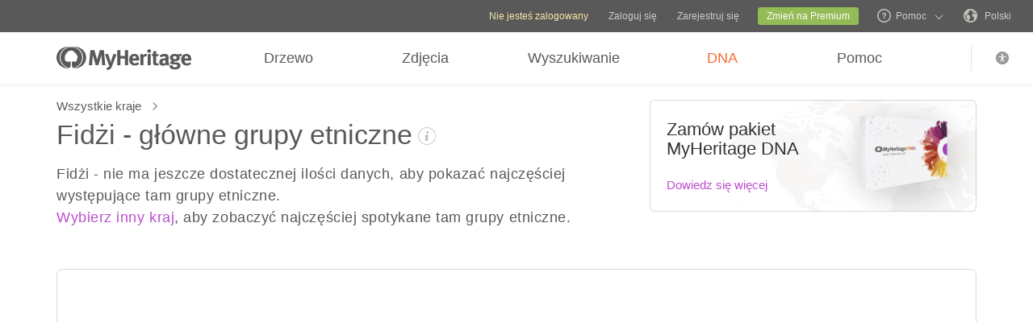

--- FILE ---
content_type: text/html; charset=UTF-8
request_url: https://www.myheritage.pl/ethnicities/fiji/country-ethnicity-distribution
body_size: 67200
content:
<!DOCTYPE HTML>

<html lang="PL"
      dir="LTR">

<head>
    <link rel="preconnect" href="https://cf.mhcache.com"><link rel="canonical" href="https://www.myheritage.pl/ethnicities/fiji/country-ethnicity-distribution" /><link rel="alternate" hreflang="pl" href="https://www.myheritage.pl/ethnicities/fiji/country-ethnicity-distribution"/><link rel="alternate" hreflang="en" href="https://www.myheritage.com/ethnicities/fiji/country-ethnicity-distribution"/><link rel="alternate" hreflang="no" href="https://www.myheritage.no/ethnicities/fiji/country-ethnicity-distribution"/><link rel="alternate" hreflang="de" href="https://www.myheritage.de/ethnicities/fiji/country-ethnicity-distribution"/><link rel="alternate" hreflang="nl" href="https://www.myheritage.nl/ethnicities/fiji/country-ethnicity-distribution"/><link rel="alternate" hreflang="fr" href="https://www.myheritage.fr/ethnicities/fiji/country-ethnicity-distribution"/><link rel="alternate" hreflang="da" href="https://www.myheritage.dk/ethnicities/fiji/country-ethnicity-distribution"/><link rel="alternate" hreflang="sv" href="https://www.myheritage.se/ethnicities/fiji/country-ethnicity-distribution"/><link rel="alternate" hreflang="es" href="https://www.myheritage.es/ethnicities/fiji/country-ethnicity-distribution"/><link rel="alternate" hreflang="fi" href="https://www.myheritage.fi/ethnicities/fiji/country-ethnicity-distribution"/><link rel="alternate" hreflang="pt-BR" href="https://www.myheritage.com.br/ethnicities/fiji/country-ethnicity-distribution"/><link rel="alternate" hreflang="ru" href="https://www.myheritage.com/ethnicities/fiji/country-ethnicity-distribution?lang=RU"/><link rel="alternate" hreflang="cs" href="https://www.myheritage.cz/ethnicities/fiji/country-ethnicity-distribution"/><link rel="alternate" hreflang="he" href="https://www.myheritage.co.il/ethnicities/fiji/country-ethnicity-distribution"/><link rel="alternate" hreflang="it" href="https://www.myheritage.it/ethnicities/fiji/country-ethnicity-distribution"/><link rel="alternate" hreflang="pt" href="https://www.myheritage.com.pt/ethnicities/fiji/country-ethnicity-distribution"/><link rel="alternate" hreflang="hu" href="https://www.myheritage.hu/ethnicities/fiji/country-ethnicity-distribution"/><link rel="alternate" hreflang="tr" href="https://www.myheritage.com.tr/ethnicities/fiji/country-ethnicity-distribution"/><link rel="alternate" hreflang="sk" href="https://www.myheritage.sk/ethnicities/fiji/country-ethnicity-distribution"/><link rel="alternate" hreflang="ca" href="https://www.myheritage.cat/ethnicities/fiji/country-ethnicity-distribution"/><link rel="alternate" hreflang="af" href="https://www.myheritage.com/ethnicities/fiji/country-ethnicity-distribution?lang=AF"/><link rel="alternate" hreflang="el" href="https://www.myheritage.gr/ethnicities/fiji/country-ethnicity-distribution"/><link rel="alternate" hreflang="sl" href="https://www.myheritage.si/ethnicities/fiji/country-ethnicity-distribution"/><link rel="alternate" hreflang="lt" href="https://www.myheritage.lt/ethnicities/fiji/country-ethnicity-distribution"/><link rel="alternate" hreflang="ar" href="https://www.myheritage.com/ethnicities/fiji/country-ethnicity-distribution?lang=AR"/><link rel="alternate" hreflang="lv" href="https://www.myheritage.lv/ethnicities/fiji/country-ethnicity-distribution"/><link rel="alternate" hreflang="hr" href="https://www.myheritage.com.hr/ethnicities/fiji/country-ethnicity-distribution"/><link rel="alternate" hreflang="uk" href="https://www.myheritage.com.ua/ethnicities/fiji/country-ethnicity-distribution"/><link rel="alternate" hreflang="ro" href="https://www.myheritage.ro/ethnicities/fiji/country-ethnicity-distribution"/><link rel="alternate" hreflang="sr" href="https://www.myheritage.rs/ethnicities/fiji/country-ethnicity-distribution"/><link rel="alternate" hreflang="bg" href="https://www.myheritage.com/ethnicities/fiji/country-ethnicity-distribution?lang=BG"/><link rel="alternate" hreflang="zh" href="https://www.myheritage.cn/ethnicities/fiji/country-ethnicity-distribution"/><link rel="alternate" hreflang="th" href="https://www.myheritage.com/ethnicities/fiji/country-ethnicity-distribution?lang=TH"/><link rel="alternate" hreflang="ja" href="https://www.myheritage.jp/ethnicities/fiji/country-ethnicity-distribution"/><link rel="alternate" hreflang="zh-TW" href="https://www.myheritage.tw/ethnicities/fiji/country-ethnicity-distribution"/><link rel="alternate" hreflang="ko" href="https://www.myheritage.co.kr/ethnicities/fiji/country-ethnicity-distribution"/><link rel="alternate" hreflang="ms" href="https://www.myheritage.com/ethnicities/fiji/country-ethnicity-distribution?lang=MS"/><link rel="alternate" hreflang="et" href="https://www.myheritage.ee/ethnicities/fiji/country-ethnicity-distribution"/><link rel="alternate" hreflang="hi" href="https://www.myheritage.co.in/ethnicities/fiji/country-ethnicity-distribution"/><link rel="alternate" hreflang="hy" href="https://www.myheritage.am/ethnicities/fiji/country-ethnicity-distribution"/><link rel="alternate" hreflang="mk" href="https://www.myheritage.mk/ethnicities/fiji/country-ethnicity-distribution"/><link rel="alternate" hreflang="sq" href="https://www.myheritage.al/ethnicities/fiji/country-ethnicity-distribution"/><link rel="alternate" hreflang="bs" href="https://www.myheritage.ba/ethnicities/fiji/country-ethnicity-distribution"/><link rel="alternate" hreflang="ga" href="https://www.myheritage.ie/ethnicities/fiji/country-ethnicity-distribution"/><link rel="alternate" hreflang="cy" href="https://www.myheritage.cymru/ethnicities/fiji/country-ethnicity-distribution"/><link rel="alternate" hreflang="ka" href="https://www.myheritage.ge/ethnicities/fiji/country-ethnicity-distribution"/><link rel="alternate" hreflang="eu" href="https://www.myheritage.eus/ethnicities/fiji/country-ethnicity-distribution"/><link rel="alternate" hreflang="is" href="https://www.myheritage.is/ethnicities/fiji/country-ethnicity-distribution"/><link rel="alternate" hreflang="lb" href="https://www.myheritage.lu/ethnicities/fiji/country-ethnicity-distribution"/><link rel="alternate" hreflang="mt" href="https://www.myheritage.com.mt/ethnicities/fiji/country-ethnicity-distribution"/><link rel="alternate" hreflang="x-default" href="https://www.myheritage.com/ethnicities/fiji/country-ethnicity-distribution"/>
    <meta http-equiv="X-UA-Compatible" content="IE=edge"/>
                        <meta name="viewport" content="width=device-width, initial-scale=1">
                <script type="text/javascript" >
    var builderNoTrack = true;
    var currentUserAccountID = 1000000000;
        var currentPageManagerClass = 'MyHeritage\Web\Dna\Web\DnaWorldEthnicities\DnaWorldEthnicitiesPageManager';
            var languageCode = 'PL';
    var displayLanguageDirection = 'left';
    var displayLanguageOppositeDirection = 'right';
    var imageDir = 'img';
    var ASSET_DOMAIN_ALIAS_GENERAL = 'cf.mhcache.com';
</script>    <title>Mapa etniczna kraju: Fidżi - Serwis MyHeritage</title>
    <meta name="description" content="Najczęściej spotykane grupy etniczne w danym kraju - Dowiedz się więcej o rozmieszczeniu grup, takich jak Europejczycy z północnej i zachodniej Europy, Skandynawowie lub Żydzi. Odkryj swoje pochodzenie z MyHeritage DNA!">    <meta name="keywords" content="Grupa etniczna, badania DNA, testy genetyczne, charakterystyka rasowa, populacja, dane demograficzne">
    
    <meta property="og:site_name" content="MyHeritage">
<meta property="og:image" content="https://cf.mhcache.com/FP/Assets/Images/Social/mh_logo_350x350.png">
<meta property="og:image:width" content="350">
<meta property="og:image:height" content="350">
    <script >var deferredScripts = (function() {
            var list = [];
            return {
                add: function(func) { list.push(func) },
                run: function() { list.forEach(function(func) {func()}) }
            }
       })();</script>
    <link href="https://cf.mhcache.com/Static/FP/Assets/bundles/CssOutput/Themes/Themes_bundle_ltr_v02a01c035a1beaba691dc38455adca04.css" rel="stylesheet" type="text/css" crossorigin="anonymous">
    <link href="https://cf.mhcache.com/Static/FP/Assets/bundles/CssOutput/NavigationBar/NavigationBar_bundle_ltr_v866a847c0af64401a1572a22012004a1.css" rel="stylesheet" type="text/css" crossorigin="anonymous">
    

    <link href="https://cf.mhcache.com/Static/FP/Assets/bundles/CssOutput/main/minimal-thin-base-responsive_ltr_v1cf8028011d278b825d266319102cbd9.css" rel="stylesheet" type="text/css" crossorigin="anonymous"><link href="https://cf.mhcache.com/Static/FP/Assets/bundles/CssOutput/DnaWorldEthnicities/DnaWorldEthnicities_bundle_ltr_v47ec9cf027db05c529b8e693065690b9.css" rel="stylesheet" type="text/css" crossorigin="anonymous">
    
    
    <script type="text/javascript" >
        var isStandardPage = true;
        var isTablet = false;
var isMobile = false;
var isBot = false;
var currentSiteId = 1;
var isUploadFlowRevampEnabled = false;
var isRateLimitedNoticeDialogEnabled = true;
var mhXsrfToken = "D_0tsd3126a0jxi6f9_21496n0f0xfd386j.1768968787.28b36dad1554b6c2d2d28c94182d125b";
var scriptOrigin = "gcm:Spsa6vdOIEZPZl\/02qkdKAg78x+56PsaAZc2zECkq40lmOzoj4et0slv7KhxcNsCQBON06vlezzI9wH+DF46lzcPDIWrCLHAoWc=";
var clientSideErrorConfiguration = JSON.parse('{\"exclude\":[{\"message\":\"elt\\\\.parentNode\",\"userAgent\":\"Safari\"},{\"message\":\"__gCrWeb\"},{\"message\":\"DOM Exception 18\",\"userAgent\":\"CriOS\"},{\"message\":\"\\\\[canonical id\\\\].*Unexpected error\"},{\"userAgent\":\"Opera\"},{\"userAgent\":\"android.*firefox\"},{\"userAgent\":\"fxios\"},{\"message\":\"Array\\\\.from\"},{\"message\":\"from\"},{\"source\":\"connect\\\\.facebook\"},{\"source\":\"googleads\\\\.g\"},{\"source\":\"googleadservices\"},{\"source\":\"googletagmanager\"},{\"source\":\"gstatic\"},{\"source\":\"kaspersky\"},{\"source\":\"checkoutshopper\"},{\"source\":\"dwin1\"},{\"message\":\"jQuery is not defined\"},{\"message\":\"$ is not defined\"},{\"userAgent\":\"PhantomJS\"},{\"message\":\"removeNightMode\"},{\"message\":\"mwg-internal\"},{\"message\":\"BetterJsPop\"},{\"message\":\"mraid\"},{\"message\":\"checkMRAID\"},{\"message\":\"jQueryAppsee\"},{\"message\":\"MoatMAK\"},{\"message\":\"default\\\\.queit\\\\.in\"},{\"message\":\"} could not be cloned\"},{\"message\":\"__firefox__\\\\.\"},{\"message\":\"MmJsBridge\"},{\"message\":\"_isMatchingDomain is not defined\"},{\"message\":\"InvalidStateError\",\"userAgent\":\"firefox\"},{\"message\":\"UnknownError\",\"userAgent\":\"firefox\"},{\"userAgent\":\"MSIE ([2-9]|(10))\\\\.\"},{\"message\":\"_ is not defined\"},{\"message\":\"disp is not defined\"},{\"userAgent\":\"Bytespider\"},{\"userAgent\":\"YandexBot\"},{\"message\":\"InvalidStateError\",\"userAgent\":\"Safari\"},{\"message\":\"The object is in an invalid state\"},{\"message\":\"\\\\[canonical id\\\\]\",\"userAgent\":\" Request aborted\"},{\"message\":\"a\\\\[b\\\\]\\\\.target\\\\.className\\\\.indexOf is not a function\",\"userAgent\":\"Safari\"},{\"message\":\"redefine non\\\\-configurable property\",\"userAgent\":\"firefox\"},{\"message\":\"digest already in progress\"},{\"message\":\"System.ServiceModel.CommunicationObjectFaultedException\"},{\"message\":\"Unexpected token <\",\"userAgent\":\"Chrome\\\\\\/(75|76)\"},{\"message\":\"favicon.ico\"},{\"message\":\"webkit.messageHandlers\"},{\"message\":\"Network Error\"},{\"message\":\"Request aborted\"},{\"message\":\"this.each is not a function\",\"userAgent\":\"MiuiBrowser\"},{\"message\":\"Object Not Found Matching Id\",\"userAgent\":\"Chrome,\",\"source\":\"Edge\"},{\"message\":\"_AutofillCallbackHandler\"},{\"message\":\"Object Not Found Matching Id\"},{\"message\":\"Non-Error promise rejection captured with value\"},{\"message\":\"_leaflet_pos\"},{\"message\":\"timeout of 0ms exceeded\"},{\"message\":\"Hydration failed because the initial UI does not match what was rendered on the server\"},{\"message\":\"There was an error while hydrating\"},{\"message\":\"Minified React error #418\"},{\"message\":\"Minified React error #423\"},{\"message\":\"The request is not allowed by the user agent or the platform in the current context, possibly because the user denied permission\"},{\"message\":\"sendEventV3\"},{\"message\":\"Cannot read properties of undefined (reading \'firefoxSample\')\"},{\"message\":\"msDiscoverChatAvailable\"},{\"message\":\"Cannot read properties of undefined (reading \'classList\')\",\"source\":\"leaflet\"},{\"message\":\"undefined is not an object (evaluating \'t.classList\')\",\"source\":\"leaflet\"},{\"userAgent\":\"Basilisk\"},{\"userAgent\":\"SeaMonkey\"},{\"userAgent\":\"Pale Moon\"},{\"message\":\"following Content Security Policy directive\"},{\"message\":\"filterListFallback\"},{\"message\":\"getCosmeticsFilters\"},{\"userAgent\":\"Google-Read-Aloud\"},{\"message\":\"Failed to fetch\"},{\"message\":\"Fetching a new FamilyGraph token returned an error\"}],\"stackTraceIgnoreLinesRules\":[\"moz-extension\",\"chrome-extension\",\"safari-extension\"],\"monitoredErrorRules\":[{\"activityId\":\"XFrameOptions\",\"regex\":\"x-frame-options\"},{\"activityId\":\"PerformancePolyfill\",\"regex\":\"performance\"}],\"excludeUnsupportedBrowsersEnabled\":true}');
var shouldWriteActivityIndicatorBeAlwaysAsync = true;
var languageDirection = "LTR";
var isFtb = false;
var optOut = false;
var process = {"env":{"NODE_ENV":"production"}};
var currentPageCanonicalId = "\/ethnicities\/";
var registrationClientData = {"minimalRegistrationAge":13,"maximalRegistrationAge":100,"shouldShowSocialSignup":true,"isAppleRegistrationExposed":true,"isGoogleRegistrationExposed":true,"showEmailsAcceptanceCheckbox":false,"mfaHelpCenterLink":"https:\/\/www.myheritage.pl\/help-center?a=How-do-I-use-the-Email-Two-Factor-Authentication-(2FA)---id--64QeynGjS8y0oKJNUuycug","currentPageUrl":"https:\/\/www.myheritage.pl\/ethnicities\/fiji\/country-ethnicity-distribution","canonicalPageId":"\/ethnicities\/","registrationUpgradePlanUserStripDestinationUrl":"https:\/\/www.myheritage.pl\/paywall?action=upgrade&reason=138&subscription_type=site&context=Purchase.UserStrip","registrationUpgradePlanFooterDestinationUrl":"https:\/\/www.myheritage.pl\/paywall?action=upgrade&reason=351&subscription_type=site&context=Purchase.NewFooter","magicSevenDestinationUrl":"https:\/\/www.myheritage.pl\/tree-wizard\/{SITE_ID}\/type\/create\/introduction?skip=skip_intro","defaultSignupTitle":"Zarejestruj w MyHeritage","defaultLoginTitle":"Zaloguj si\u0119 do MyHeritage","defaultSignupButtonTextBasic":"Start","defaultSignupButtonText":"Dalej","experimentName":null,"activityData":{"section":"registration","activityBase":"registrationFramework"},"bbbRating":"A+","gedcomLandingPageUrl":"https:\/\/www.myheritage.pl\/import-family-tree","parentalConsentRegistrationAge":18,"languageCode":"PL"};
var registrationWrapperDependencies = {"react":{"js":[["https:\/\/cf.mhcache.com\/Static\/FP\/Assets\/bundles\/JS\/reactLibrary.min_va428da5200bdd99ae9e6260657d83aee.js"],["https:\/\/cf.mhcache.com\/Static\/FP\/Assets\/bundles\/JS\/reactDomLibrary.min_v75ea56a84218ec0761880d358ed9cece.js","https:\/\/cf.mhcache.com\/Static\/FP\/Assets\/bundles\/JS\/propTypesLibrary.min_vc3433c9825de8132e3bb6b428a7996cf.js"],["https:\/\/cf.mhcache.com\/Static\/FP\/Assets\/bundles\/JS\/immutableLibrary.min_vb3b31e455334325fdb26f58b94f7f0a9.js","https:\/\/cf.mhcache.com\/Static\/FP\/Assets\/bundles\/JS\/reduxLibrary.min_v27c5e03af844da293ae09b4ba439465c.js","https:\/\/cf.mhcache.com\/Static\/FP\/Assets\/bundles\/JS\/reactReduxLibrary.min_vf702ef0eaa97e01f49781f153c21f997.js","https:\/\/cf.mhcache.com\/Static\/FP\/Assets\/bundles\/JS\/reduxThunkLibrary.min_v6c72519ecbf79af284340c9963c28c55.js"],["https:\/\/cf.mhcache.com\/Static\/FP\/Assets\/bundles\/JS\/reactReduxDeprecated2025Library.min_vb397672069fcd15a75174167b15a9137.js"]],"css":[]},"application":{"js":[["https:\/\/cf.mhcache.com\/Static\/FP\/Assets\/bundles\/JS\/reactHookFormLibrary.min_v9920b4a9af3f0d1f3c5082d618b8f34d.js","https:\/\/appleid.cdn-apple.com\/appleauth\/static\/jsapi\/appleid\/1\/pl_PL\/appleid.auth.js","https:\/\/accounts.google.com\/gsi\/client?onload=googleOnLoad"],["https:\/\/cf.mhcache.com\/Static\/FP\/Assets\/bundles\/JS\/RegistrationWrapperBundled_va84b9e3e213f5c0d75934e291e3a8c7a.js"],["https:\/\/cf.mhcache.com\/Static\/FP\/Assets\/bundles\/JS\/MultiFactorAuthBundled_vca0a9d8d2e7ef2f40f53dc37614a53b2.js"]],"css":["https:\/\/cf.mhcache.com\/Static\/FP\/Assets\/bundles\/CssOutput\/RegistrationWrapper\/RegistrationWrapper_bundle_ltr_v41b1a9979cb1166097f6c2047b8e5cd7.css"]}};
var useRegistrationWrapper = true;

var cookiePreferencesClientData = JSON.parse('{\"isCookiePreferencesExposed\":true,\"isUseSameSettingsDialogForAllBannersExposed\":true,\"isUnsupportedBrowser\":false,\"isCookiePreferencesOptInExposed\":true,\"doNotSellPrivacySettingsIndication\":\"NONE\",\"isDoNotSellUserFromStrictCountry\":false,\"isDoNotSellUserCreatedBeforeCutoffDate\":false,\"isIntrusiveBanner\":true,\"isFetchDataOnlyOnServerExposed\":true,\"isLoadedByExternalSite\":false,\"clientName\":\"MyHeritage\",\"languageCode\":\"PL\",\"bannerText\":\"Aby umo\\u017cliwi\\u0107 prawid\\u0142owe funkcjonowanie i bezpiecze\\u0144stwo strony internetowej, zbieramy informacje i u\\u017cywamy plik\\u00f3w cookie oraz innych metod, w tym stosowanch przez osoby trzecie. Aby uzyska\\u0107 dodatkowe informacje, zapoznaj si\\u0119 z <a id=\\\"cpb_cookie_preferences_link\\\" href=\\\"#\\\" class=\\\"link\\\" data-automations=\\\"cpb_cookie_preferences_link\\\">Informacj\\u0105 o plikach cookie<\\/a>.\",\"cookieAcceptAllButtonText\":\"Rozumiem\",\"cookieAcceptOnlyMandatoryButtonText\":\"Zaakceptuj tylko obowi\\u0105zkowe\",\"userCountry\":\"US\",\"userGender\":false,\"fgToken\":\"2.179c5e5ca6da13642b272fa8e8e7b614.1000000000.1768882387.1440.1140854913.07ccd4f67e495625ab0bd8733e9b41d610b6a4e924897207753be002301940a7\",\"guestId\":\"T_30mdj6td2x0f6p91_93t6fhr0d816230h\",\"accountId\":1000000000,\"isGuest\":true,\"cookiePreferencesDialogStrings\":{\"FamilyTreeWizard\":{\"Save\":\"Zapisz\"},\"Events\":{\"Name\":\"Nazwa\",\"Duration\":\"Czas trwania\",\"Html description\":\"Opis\"},\"AccountCenter\":{\"Remaining day\":\"Jeden dzie\\u0144\",\"Remaining days\":\"%1 dni\",\"Remaining year\":\"Jeden rok\",\"Remaining years\":\"%1 lat\"},\"SubscriptionPlans\":{\"Duration months value\":\"{duration} miesi\\u0119cy\",\"1 month\":\"1 miesi\\u0105c\"},\"GlossaryGood\":{\"General_verb_To Close\":\"Zamkn\\u0105\\u0107\"},\"GenealogySearchDictionary\":{\"Age in minutes\":\"%1 minut\",\"Age in hours\":\"%1 godzin\"},\"Privacy\":{\"Cookies preferences popup title\":\"Ustawienia plik\\u00f3w cookie\",\"Cookies preferences popup cookie info\":\"Informacje o plikach cookie\",\"Cookies preferences popup about cookies title\":\"O plikach cookie\",\"Cookies preferences popup about cookies tab title\":\"O plikach cookie\",\"Cookies preferences popup mandatory cookies title\":\"Obowi\\u0105zkowe pliki cookie\",\"Cookies preferences popup mandatory cookies tab title\":\"Obowi\\u0105z-kowe pliki cookie\",\"Cookies preferences popup active option\":\"W\\u0142\\u0105czone\",\"Cookies preferences popup always active option\":\"Zawsze w\\u0142\\u0105czone\",\"Cookies preferences popup cookie policy text\":\"Ta [link url=&quot;https:\\/\\/www.myheritage.pl\\/cookie-policy&quot; target=&quot;_blank&quot; title=&quot;polityka dotycz\\u0105ca plik\\u00f3w cookies&quot; class=&quot;link&quot;] wyja\\u015bnia, czym te pliki s\\u0105 i jakie s\\u0105 ich rodzaje, oraz w jaki spos\\u00f3b z nich korzystamy, gdy odwiedzasz nasz\\u0105 stron\\u0119 [link url=&quot;https:\\/\\/www.myheritage.pl&quot; target=&quot;blank&quot; title=&quot;https:\\/\\/www.myheritage.pl&quot; id=&quot;cookie_policy_home_page_id&quot; class=&quot;link&quot;], a tak\\u017ce jak mo\\u017cesz kontrolowa\\u0107 wykorzystywanie przez nas tych plik\\u00f3w.\",\"CookiePolicy Title\":\"Polityka plik\\u00f3w cookie\",\"CookiePolicy tab Title\":\"Polityka plik\\u00f3w cookie\",\"Cookies preferences popup about cookies tab title opt in\":\"O plikach cookie i naszej polityce plik\\u00f3w cookie\",\"Cookies preferences popup privacy choices tab title\":\"Your Privacy Choices\",\"Cookies preferences popup sell share title\":\"All Sell\\/Share\",\"Cookies preferences popup sell share text opt in paragraph 1\":\"To opt-out of sharing your personal information with third parties, whether through cookies, similar technologies, or otherwise, in circumstances which may be deemed a &quot;sell&quot; or &quot;share&quot; under certain U.S. regulations, you can click the toggle above.\",\"Cookies preferences popup sell share text opt in paragraph 2\":\"If you opt out, you may still notice advertisements, but they will not be personalized to you.\",\"Cookies preferences popup sell share text opt in paragraph 3\":\"We will never sell or license your personal genetic data or health data.\",\"Cookies preferences popup sell share text opt in paragraph 4\":\"You can change your settings anytime by clicking the &quot;Your Privacy Choices&quot; link in the footer.\",\"Cookies preferences popup sell share text opt in paragraph 5\":\"For more information, see our [link url=&quot;{cookie_policy_link}&quot; target=&quot;blank&quot; title=&quot;Cookie Policy&quot; id=&quot;cpb_cookie_policy_link data-automations=&quot;cpb_cookie_policy_link&quot; class=&quot;link&quot;] and [link url=&quot;{privacy_policy_link}&quot; target=&quot;blank&quot; title=&quot;US State Privacy Notice&quot; id=&quot;cpb_us_state_privacy_notice_link&quot; data-automations=&quot;cpb_us_state_privacy_notice_link&quot; class=&quot;link&quot;].\",\"Cookies preferences popup sell share opt-in california confirmation popup title\":\"Are you sure?\",\"Cookies preferences popup sell share opt-in california confirmation popup body\":\"Are you sure you want to opt-in to targeted advertising and the selling and sharing of your personal information?\",\"Cookies preferences popup sell share opt-in confirmation popup confirm button\":\"Yes\",\"Cookies preferences popup sell share opt-in confirmation popup cancel button\":\"Cancel\",\"Cookies preferences popup analytics cookies sell share variant text in paragraph 0\":\"In order to opt-out of Analytics Cookies, please opt out of &quot;All Sell\\/Share&quot; in &quot;Your Privacy Choices&quot; tab.\",\"Cookies preferences popup advertising cookies sell share variant text in paragraph 0\":\"In order to opt-out of Advertising Cookies, please opt out of &quot;All Sell\\/Share&quot; in &quot;Your Privacy Choices&quot; tab.\",\"Cookies preferences popup advertising cookies sell share variant text in paragraph 1\":\"Advertising Cookies (or targeting cookies) are used to better understand your interests, including which sites and ads you click on, and assist in delivering personalized ads that may be of interest to you. They also limit the number of times you see an ad and help us measure the effectiveness of our advertising campaigns.\",\"Cookies preferences popup always enabled cookies tab title\":\"Cookies that are always enabled\",\"Cookies preferences popup always enabled text opt in paragraph 1\":\"Nasza strona internetowa korzysta z kilku plik\\u00f3w cookie, kt\\u00f3re s\\u0105 niezb\\u0119dne do jej prawid\\u0142owego dzia\\u0142ania, poprawnego wy\\u015bwietlania oraz personalizacji Twojego do\\u015bwiadczenia w spos\\u00f3b, kt\\u00f3ry nie daje prawa do rezygnacji w USA. Pliki te s\\u0142u\\u017c\\u0105 do zapobiegania zagro\\u017ceniom bezpiecze\\u0144stwa, logowania si\\u0119, dostosowywania naszych us\\u0142ug do Twojej lokalizacji (okre\\u015blanej na podstawie adresu IP, miejsca rejestracji lub lokalizacji p\\u0142atno\\u015bci), wype\\u0142niania formularzy oraz zapami\\u0119tywania produkt\\u00f3w w koszyku.\",\"Cookies preferences popup about cookies text opt in paragraph 1\":\"Aby zapewni\\u0107 prawid\\u0142owe funkcjonowanie i bezpiecze\\u0144stwo strony internetowej, my i nasi dostawcy us\\u0142ug gromadzimy informacje za pomoc\\u0105 plik\\u00f3w cookie i innych podobnych technologii.\",\"Cookies preferences popup about cookies text opt in paragraph 2\":\"Je\\u015bli wyra\\u017casz zgod\\u0119 na u\\u017cywanie plik\\u00f3w cookie, mo\\u017cesz j\\u0105 wycofa\\u0107 w dowolnym momencie, klikaj\\u0105c link \\u201eUstawienia plik\\u00f3w cookie\\u201d w stopce. Pami\\u0119taj, \\u017ce niekt\\u00f3rymi plikami cookie stron trzecich mo\\u017cna zarz\\u0105dza\\u0107 tylko za pomoc\\u0105 przegl\\u0105darki.\",\"Cookies preferences popup about cookies text opt in paragraph 3\":\"Nale\\u017cy pami\\u0119ta\\u0107, \\u017ce rezygnacja z dowolnego z tych plik\\u00f3w cookie mo\\u017ce wp\\u0142yn\\u0105\\u0107 na spos\\u00f3b korzystania z witryny i us\\u0142ugi, kt\\u00f3re jeste\\u015bmy w stanie zaoferowa\\u0107.\",\"Cookies preferences popup about cookies text opt in paragraph 4\":\"Aby uzyska\\u0107 wi\\u0119cej informacji, zapoznaj si\\u0119 z pe\\u0142n\\u0105 tre\\u015bci\\u0105 naszej [link url=&quot;{cookie_policy_link}&quot; target=&quot;blank&quot; title=&quot;Polityk\\u0105 plik\\u00f3w cookie&quot;] i[link url=&quot;{privacy_policy_link}&quot; target=&quot;blank&quot; title=&quot;Polityk\\u0105 prywatno\\u015bci&quot;].\",\"Cookies preferences popup mandatory cookies text opt in paragraph 1\":\"Obowi\\u0105zkowe pliki cookie s\\u0105 niezb\\u0119dne do prawid\\u0142owego funkcjonowania i wy\\u015bwietlania strony internetowej, i nie mo\\u017cna ich wy\\u0142\\u0105czy\\u0107. S\\u0142u\\u017c\\u0105 one do zapobiegania zagro\\u017ceniom bezpiecze\\u0144stwa, logowania si\\u0119, dostosowania naszej oferty us\\u0142ug do Twojego miejsca zamieszkania, wype\\u0142niania formularz\\u00f3w i zapami\\u0119tywania produkt\\u00f3w w Twoim koszyku.\",\"Cookies preferences popup mandatory cookies text opt in paragraph 2\":\"Niekt\\u00f3re z naszych obowi\\u0105zkowych plik\\u00f3w cookie s\\u0105 zarz\\u0105dzane lub umieszczane dla nas przez firmy trzecie:\",\"Click to show cookie list\":\"Poka\\u017c pliki cookie\",\"Click to hide cookie list\":\"Ukryj pliki cookie\",\"Cookie provider\":\"Operator\",\"Cookies preferences popup analytics cookies title\":\"Analityczne pliki cookie\",\"Cookies preferences popup analytics cookies tab title\":\"Analityczne pliki cookie\",\"Cookies preferences popup analytics cookies text paragraph 1\":\"Analityczne pliki cookie zbieraj\\u0105 informacje o tym, w jaki spos\\u00f3b wchodzisz w interakcj\\u0119 ze stron\\u0105 internetow\\u0105. Pozwalaj\\u0105 nam zlicza\\u0107 wizyty i \\u017ar\\u00f3d\\u0142a ruchu, aby mierzy\\u0107 i poprawia\\u0107 wydajno\\u015b\\u0107 naszej witryny, rozumie\\u0107, co interesuje naszych u\\u017cytkownik\\u00f3w i mierzy\\u0107 efektywno\\u015b\\u0107 naszych us\\u0142ug.\",\"Cookies preferences popup analytics cookies text paragraph 2\":\"Analityczne pliki cookie s\\u0105 zarz\\u0105dzane lub umieszczane dla nas przez firmy trzecie:\",\"Cookies preferences popup advertising cookies title\":\"Reklamowe pliki cookie\",\"Cookies preferences popup advertising cookies tab title\":\"Reklamowe pliki cookie\",\"Cookies preferences popup advertising cookies text paragraph 1\":\"Reklamowe pliki cookie s\\u0142u\\u017c\\u0105 do lepszego poznania Twoich zainteresowa\\u0144, w tym witryn i reklam, w kt\\u00f3re klikasz, oraz pomagaj\\u0105 w dostarczaniu spersonalizowanych reklam, kt\\u00f3re mog\\u0105 Ci\\u0119 zainteresowa\\u0107. Ograniczaj\\u0105 r\\u00f3wnie\\u017c liczb\\u0119 wy\\u015bwietle\\u0144 reklamy i pomagaj\\u0105 nam mierzy\\u0107 skuteczno\\u015b\\u0107 naszych kampanii reklamowych. Je\\u015bli wy\\u0142\\u0105czysz te pliki cookie, nie uzyskasz korzy\\u015bci, takich jak ukierunkowane reklamy, kt\\u00f3re pozwol\\u0105 Ci dowiedzie\\u0107 si\\u0119 o naszych produktach, ofertach specjalnych, nowo\\u015bciach i innych informacjach.\",\"Cookies preferences popup advertising cookies text paragraph 2\":\"Reklamowe pliki cookie s\\u0105 zarz\\u0105dzane lub umieszczane dla nas przez firmy trzecie:\",\"No cookies to display\":\"Brak plik\\u00f3w cookie do wy\\u015bwietlenia\",\"Toggle option opt in\":\"w\\u0142\\u0105cz\",\"Toggle option opt out\":\"wy\\u0142\\u0105cz\",\"Cookies preferences popup accept all cookies button\":\"Zaakceptuj wszystkie pliki cookie\",\"Cookies preferences popup I understand\":\"Rozumiem\",\"Cookie duration one minute\":\"Jedna minuta\",\"Cookie duration session\":\"Sesja\",\"Cookie duration permanent\":\"Sta\\u0142y\",\"Cookie duration weeks\":\"{number_of_weeks} tyg.\",\"Cookie duration up to years\":\"A\\u017c do {years} lat\",\"Mandatory cookie description 2\":\"Ustawiony podczas sk\\u0142adania zam\\u00f3wienia na stronie kasy MyHeritage. Pliki cookie CloudFlare s\\u0105 u\\u017cywane w przypadkach, gdy wielu u\\u017cytkownik\\u00f3w korzysta z tego samego adresu IP klienta. Ka\\u017cdy u\\u017cytkownik b\\u0119dzie mia\\u0142 unikatowy plik cookie, aby zapobiec przypadkom ograniczania liczby u\\u017cytkownik\\u00f3w, je\\u015bli jeden z nich przekroczy pr\\u00f3g ograniczenia liczby u\\u017cytkownik\\u00f3w.\",\"Mandatory cookie description 3\":\"Ustawione podczas rejestracji lub logowania si\\u0119 do MyHeritage za pomoc\\u0105 konta Google. S\\u0142u\\u017cy do uwierzytelniania u\\u017cytkownik\\u00f3w, co pozwala zagwarantowa\\u0107, \\u017ce dost\\u0119p do konta ma tylko jego w\\u0142a\\u015bciciel. Te pliki cookie zawieraj\\u0105 podpisane cyfrowo i zaszyfrowane zapisy identyfikatora konta Google u\\u017cytkownika oraz ostatniego czasu logowania. Po\\u0142\\u0105czenie tych plik\\u00f3w cookie umo\\u017cliwia firmie Google blokowanie wielu rodzaj\\u00f3w atak\\u00f3w, takich jak pr\\u00f3by kradzie\\u017cy tre\\u015bci formularzy przesy\\u0142anych w us\\u0142ugach Google.\",\"Mandatory cookie description 6\":\"Ustawione podczas rejestracji lub logowania si\\u0119 do MyHeritage za pomoc\\u0105 konta Facebook. U\\u017cywany do zapami\\u0119tywania informacji logowania.\",\"Mandatory cookie description 8\":\"Ustawione podczas rejestracji lub logowania si\\u0119 do MyHeritage za pomoc\\u0105 konta Facebook. U\\u017cywany do identyfikacji i uwierzytelnienia przegl\\u0105darki internetowej.\",\"Mandatory cookie description 10\":\"Ustawione podczas rejestracji lub logowania si\\u0119 do MyHeritage za pomoc\\u0105 konta Facebook. Identyfikuje u\\u017cywan\\u0105 przegl\\u0105dark\\u0119 internetow\\u0105 i zapewnia bezpieczne po\\u0142\\u0105czenie z Facebook.\",\"Mandatory cookie description 11\":\"Ustawione przez Google reCAPTCHA, kt\\u00f3ra chroni witryn\\u0119 przed oszustwami i nadu\\u017cyciami.\",\"Mandatory cookie description 13\":\"Ustawione przez firm\\u0119 Imperva, zajmuj\\u0105c\\u0105 si\\u0119 bezpiecze\\u0144stwem cybernetycznym. S\\u0142u\\u017cy do obs\\u0142ugi sesji. \\u017b\\u0105dania HTTP s\\u0105 mapowane na sesje przy u\\u017cyciu tego pliku cookie. Ponowne otwarcie przegl\\u0105darki i wej\\u015bcie na t\\u0119 sam\\u0105 stron\\u0119 powinno by\\u0107 traktowane jako inna wizyta.\",\"Mandatory cookie description 14\":\"Ustawione przez firm\\u0119 Imperva, zajmuj\\u0105c\\u0105 si\\u0119 bezpiecze\\u0144stwem cybernetycznym. Plik cookie, w kt\\u00f3rym sesje s\\u0105 powi\\u0105zane z konkretnym odwiedzaj\\u0105cym (odwiedzaj\\u0105cy reprezentuje konkretn\\u0105 przegl\\u0105dark\\u0119 na konkretnym komputerze).\",\"Mandatory cookie description 15\":\"Ustawione przez firm\\u0119 Imperva, zajmuj\\u0105c\\u0105 si\\u0119 bezpiecze\\u0144stwem cybernetycznym. S\\u0142u\\u017cy do zapewnienia, \\u017ce \\u017c\\u0105dania klienta s\\u0105 wysy\\u0142ane do tego samego serwera \\u017ar\\u00f3d\\u0142owego.\",\"Mandatory cookie description 16\":\"Ustawione podczas rejestracji lub logowania si\\u0119 do MyHeritage za pomoc\\u0105 konta Facebook. Jest to podpisana warto\\u015b\\u0107 \\u017c\\u0105dania, kt\\u00f3ra zostanie wy\\u015bwietlona po zalogowaniu si\\u0119 u\\u017cytkownika.\",\"Mandatory cookie description 18\":\"Ustawione przez Vimeo, serwis wideo. MyHeritage korzysta z Vimeo w celu umieszczenia film\\u00f3w o tym, jak korzysta\\u0107 z produkt\\u00f3w MyHeritage. Po naci\\u015bni\\u0119ciu przycisku odtwarzania Vimeo ustawi ten plik cookie, aby umo\\u017cliwi\\u0107 odtwarzanie filmu i zbiera\\u0107 dane analityczne, takie jak czas ogl\\u0105dania filmu przez widza. Ten plik cookie nie \\u015bledzi os\\u00f3b.\",\"Mandatory cookie description 20\":\"U\\u017cywany przez Google Single Sign On.\",\"Mandatory cookie description 22\":\"Ustawione podczas rejestracji lub logowania si\\u0119 do MyHeritage za pomoc\\u0105 konta Google.\",\"Mandatory cookie description 23\":\"Ustawione przez Stripe, firm\\u0119 obs\\u0142uguj\\u0105c\\u0105 p\\u0142atno\\u015bci internetowe, podczas sk\\u0142adania zam\\u00f3wienia. Wykorzystywane do zapobiegania oszustwom.\",\"Mandatory cookie description 24\":\"Ustawione podczas logowania lub zapisywania si\\u0119 do MyHeritage za pomoc\\u0105 konta Google. Zawiera unikatowy identyfikator u\\u017cywany do zapami\\u0119tywania preferencji u\\u017cytkownika oraz innych informacji, takich jak preferowany j\\u0119zyk, liczba wynik\\u00f3w wyszukiwania wy\\u015bwietlanych na stronie wynik\\u00f3w (np. 10 lub 20) oraz informacja, czy u\\u017cytkownik chce mie\\u0107 w\\u0142\\u0105czony filtr SafeSearch Google.\",\"Mandatory cookie description 25\":\"S\\u0142u\\u017cy do przechowywania preferencji dotycz\\u0105cych plik\\u00f3w cookie.\",\"Mandatory cookie description 26\":\"S\\u0142u\\u017cy do uwierzytelniania.\",\"Mandatory cookie description 27\":\"Zachowuje preferencje u\\u017cytkownika, aby poprawi\\u0107 komfort korzystania z serwisu.\",\"Mandatory cookie description 28\":\"Zachowuje preferencje u\\u017cytkownika, aby poprawi\\u0107 komfort korzystania z serwisu.\",\"Mandatory cookie description 29\":\"Przechowuje ilo\\u015b\\u0107 wynik\\u00f3w na stron\\u0119 w MyHeritage SuperSearch, wyszukiwarce rekord\\u00f3w historycznych.\",\"Mandatory cookie description 30\":\"S\\u0142u\\u017cy do poprawy wydajno\\u015bci witryny.\",\"Mandatory cookie description 31\":\"Zachowuje preferencje u\\u017cytkownika, aby poprawi\\u0107 komfort korzystania z serwisu.\",\"Mandatory cookie description 32\":\"S\\u0142u\\u017cy do przechowywania preferencji dotycz\\u0105cych plik\\u00f3w cookie.\",\"Mandatory cookie description 33\":\"S\\u0142u\\u017cy do uwierzytelniania.\",\"Mandatory cookie description 34\":\"Zachowuje preferencje u\\u017cytkownika, aby poprawi\\u0107 komfort korzystania z serwisu.\",\"Mandatory cookie description 35\":\"S\\u0142u\\u017cy do uwierzytelniania.\",\"Mandatory cookie description 36\":\"Przechowuje bie\\u017c\\u0105c\\u0105 stref\\u0119 czasow\\u0105 ustawion\\u0105 w przegl\\u0105darce.\",\"Mandatory cookie description 37\":\"Zachowuje preferencje u\\u017cytkownika, aby poprawi\\u0107 komfort korzystania z serwisu.\",\"Mandatory cookie description 38\":\"Zachowuje preferencje j\\u0119zykowe u\\u017cytkownika\",\"Mandatory cookie description 39\":\"S\\u0142u\\u017cy do uwierzytelniania.\",\"Mandatory cookie description 40\":\"Zachowuje preferencje u\\u017cytkownika, aby poprawi\\u0107 komfort korzystania z serwisu.\",\"Mandatory cookie description 41\":\"S\\u0142u\\u017cy do przechowywania preferencji dotycz\\u0105cych plik\\u00f3w cookie.\",\"Mandatory cookie description 42\":\"Zachowuje preferencje u\\u017cytkownika, aby poprawi\\u0107 komfort korzystania z serwisu.\",\"Mandatory cookie description 43\":\"Zachowuje preferencje u\\u017cytkownika, aby poprawi\\u0107 komfort korzystania z serwisu.\",\"Mandatory cookie description 44\":\"S\\u0142u\\u017cy do monitorowania b\\u0142\\u0119d\\u00f3w klienta\",\"Mandatory cookie description 45\":\"S\\u0142u\\u017cy do uwierzytelniania u\\u017cytkownika\",\"Mandatory cookie description 46\":\"S\\u0142u\\u017cy do uwierzytelniania u\\u017cytkownika\",\"Mandatory cookie description 47\":\"U\\u017cywany do odczytywania zapyta\\u0144 od bot\\u00f3w i ich filtrowania.\",\"Mandatory cookie description 48\":\"U\\u017cywany do zapobiegania oszustwom zwi\\u0105zanym z kartami kredytowymi.\",\"Mandatory cookie description 50\":\"W\\u0142\\u0105cz funkcje dost\\u0119pno\\u015bci\",\"Mandatory cookie description 51\":\"U\\u017cywany do zapisywania preferencji u\\u017cytkownika.\",\"Mandatory cookie description 53\":\"Umo\\u017cliwia pobieranie plik\\u00f3w\",\"Mandatory cookie description 54\":\"Umo\\u017cliwia przesy\\u0142anie plik\\u00f3w\",\"Mandatory cookie description 55\":\"U\\u017cywany do zapewnienia bezpiecznego dzia\\u0142ania strony.\",\"Mandatory cookie description 56\":\"U\\u017cywany do funkcjonalno\\u015bci aplikacji mobilnej.\",\"Mandatory cookie description 57\":\"U\\u017cywany do ustalenia typu u\\u017cytkownika.\",\"Mandatory cookie description 58\":\"U\\u017cywany do ochrony strony oraz synchronizacji statusu logowania i wylogowania.\",\"Mandatory cookie description 59\":\"U\\u017cywany do okre\\u015blenia odpowiedniej w\\u0142a\\u015bciwo\\u015bci witryny.\",\"Mandatory cookie description 60\":\"U\\u017cywany do obs\\u0142ugi preferencji u\\u017cytkownika\",\"Mandatory cookie description 61\":\"Zapewnia wsparcie dla trybu bibliotecznego\",\"Mandatory cookie description 62\":\"U\\u017cywany do zapewnienia funkcji pomocy u\\u017cytkownikom.\",\"Mandatory cookie description 63\":\"U\\u017cywane do zapewnienia poprawnego do\\u015bwiadczenia u\\u017cytkownika.\",\"Mandatory cookie description 64\":\"U\\u017cywany do obs\\u0142ugi podstawowych funkcji strony\",\"Mandatory cookie description 65\":\"Niezb\\u0119dny do utrzymania dzia\\u0142ania strony internetowej\",\"Mandatory cookie description 66\":\"U\\u017cywany w zabezpieczeniach.\",\"Mandatory cookie description 67\":\"U\\u017cywany do filtrowania podejrzanych lub z\\u0142o\\u015bliwych zapyta\\u0144.\",\"Mandatory cookie description 68\":\"U\\u017cywany do blokowania rejestracji os\\u00f3b niepe\\u0142noletnich\",\"Analytics cookie description 3\":\"U\\u017cywane przez us\\u0142ug\\u0119 Google Analytics do rozr\\u00f3\\u017cniania u\\u017cytkownik\\u00f3w.\",\"Analytics cookie description 5\":\"Plik cookie Google Analytics. U\\u017cywany do zbierania informacji o tym, jak odwiedzaj\\u0105cy korzystaj\\u0105 z witryny MyHeritage.\",\"Analytics cookie description 6\":\"Plik cookie mened\\u017cera tag\\u00f3w Google. S\\u0142u\\u017cy do d\\u0142awienia szybko\\u015bci wysy\\u0142ania \\u017c\\u0105da\\u0144.\",\"Analytics cookie description 7\":\"Plik cookie Snowplow. S\\u0142u\\u017cy do \\u015bledzenia aktywno\\u015bci Centrum Pomocy.\",\"Analytics cookie description 8\":\"Plik cookie Snowplow. S\\u0142u\\u017cy do \\u015bledzenia aktywno\\u015bci Centrum Pomocy.\",\"Advertising cookie description 1\":\"S\\u0142u\\u017cy do identyfikacji zalogowanego u\\u017cytkownika w witrynach innych ni\\u017c Google oraz do zapami\\u0119tywania, czy u\\u017cytkownik wyrazi\\u0142 zgod\\u0119 na personalizacj\\u0119 reklam.\",\"Advertising cookie description 2\":\"Plik cookie firmy Microsoft, kt\\u00f3ry zawiera identyfikator GUID przypisany do przegl\\u0105darki u\\u017cytkownika. Ustawiany podczas interakcji z obiektem firmy Microsoft, w tym podczas po\\u0142\\u0105czenia UET beacon lub wizyty w obiekcie firmy Microsoft za po\\u015brednictwem przegl\\u0105darki. Microsoft Advertising nie odsprzedaje tych danych stronom trzecim ani nie udost\\u0119pnia ich innym reklamodawcom.\",\"Advertising cookie description 4\":\"RoktRecogniser to technologia \\u015bledzenia, kt\\u00f3ra pomaga nam zidentyfikowa\\u0107, \\u017ce jeste\\u015b tym samym u\\u017cytkownikiem na r\\u00f3\\u017cnych urz\\u0105dzeniach i w r\\u00f3\\u017cnych przegl\\u0105darkach. W tym celu stosujemy \\u015bledzenie zgodnie z ustawieniami przegl\\u0105darki, eTag, danych firm wewn\\u0119trznych i zewn\\u0119trznych, a tak\\u017ce lokalne przechowywanie danych firm wewn\\u0119trznych i zewn\\u0119trznych. Gdy u\\u017cytkownik wybiera us\\u0142ugi Rokt, te dodatkowe parametry pozwalaj\\u0105 Rokt na \\u015bledzenie u\\u017cytkownika niezale\\u017cnie od jego adresu e-mail.\",\"Advertising cookie description 7\":\"Wykorzystywane do pomiaru i poprawy wydajno\\u015bci kampanii reklamowych oraz w celu personalizacji do\\u015bwiadcze\\u0144 u\\u017cytkownik\\u00f3w (w tym reklam) na platformie TikTok.\",\"Advertising cookie description 11\":\"Wykorzystywane do cel\\u00f3w reklamowych, w tym do wy\\u015bwietlania i renderowania reklam, personalizowania reklam (w zale\\u017cno\\u015bci od ustawie\\u0144 reklam na stronie g.co\\/adsettings), ograniczania liczby wy\\u015bwietle\\u0144 reklam u\\u017cytkownikowi, wyciszania reklam, kt\\u00f3re u\\u017cytkownik wybra\\u0142, aby nie by\\u0142y ogl\\u0105dane, oraz mierzenia skuteczno\\u015bci reklam.\",\"Advertising cookie description 12\":\"U\\u017cywane do dostarczania, pomiaru i poprawy trafno\\u015bci reklam.\",\"Advertising cookie description 13\":\"U\\u017cywane do umo\\u017cliwienia korzystanie z funkcji Twittera bez konieczno\\u015bci logowania.\",\"Advertising cookie description 14\":\"Plik cookie Twittera, kt\\u00f3ry pojawia si\\u0119 na stronach wykorzystuj\\u0105cych przycisk \\u201eTweet\\u201d i s\\u0142u\\u017cy do identyfikacji u\\u017cytkownika za pomoc\\u0105 unikalnego numeru powi\\u0105zanego z serwisem Twitter.\",\"Advertising cookie description 15\":\"Zestaw dzi\\u0119ki integracji z Twitterem i mo\\u017cliwo\\u015bci udost\\u0119pniania w mediach spo\\u0142eczno\\u015bciowych.\",\"Advertising cookie description 16\":\"U\\u017cywany do pomiaru wydajno\\u015bci reklam i kampanii oraz wsp\\u00f3\\u0142czynnika konwersji dla reklam Google w odwiedzanej przez u\\u017cytkownika witrynie.\",\"Advertising cookie description 17\":\"S\\u0142u\\u017cy reklamodawcom do okre\\u015blania, ile razy u\\u017cytkownicy, kt\\u00f3rzy klikaj\\u0105 na ich reklamy, podejmuj\\u0105 dzia\\u0142ania w witrynie, np. dokonuj\\u0105 zakupu. Pliki cookie u\\u017cywane do pomiaru wsp\\u00f3\\u0142czynnika konwersji nie s\\u0105 wykorzystywane do personalizowania reklam.\",\"Advertising cookie description 20\":\"Identyfikuje u\\u017cywany do identyfikacji przegl\\u0105darek w celu \\u015bwiadczenia us\\u0142ug reklamowych i analizy witryn.\",\"Advertising cookie description 22\":\"U\\u017cywany w celu zapewnienia optymalnych wra\\u017ce\\u0144 na ekranie urz\\u0105dzenia.\",\"Advertising cookie description 23\":\"UET (uniwersalne \\u015bledzenie zdarze\\u0144) przypisuje unikalny, zanonimizowany identyfikator odwiedzaj\\u0105cego, kt\\u00f3ry reprezentuje unikalnego odwiedzaj\\u0105cego. UET przechowuje te dane w pliku cookie pierwszej strony. Microsoft Advertising nie odsprzedaje tych danych stronom trzecim ani nie udost\\u0119pnia ich innym reklamodawcom.\",\"Advertising cookie description 24\":\"Zawiera identyfikator sesji dla unikalnej sesji w witrynie. Microsoft Advertising nie odsprzedaje tych danych stronom trzecim ani nie udost\\u0119pnia ich innym reklamodawcom.\",\"Advertising cookie description 25\":\"S\\u0142u\\u017cy do sprawdzania, czy przegl\\u0105darka u\\u017cytkownika obs\\u0142uguje pliki cookie.\",\"Advertising cookie description 26\":\"Wskazuje, \\u017ce u\\u017cytkownik klikn\\u0105\\u0142 na element, kt\\u00f3ry zosta\\u0142 polecony przez serwisy Taboola.\"}},\"cookiePolicyLink\":\"https:\\/\\/www.myheritage.pl\\/cookie-policy\",\"privacyPolicyLink\":\"https:\\/\\/www.myheritage.pl\\/privacy-policy\",\"dialogDependencies\":{\"react\":{\"js\":[[\"https:\\/\\/cf.mhcache.com\\/Static\\/FP\\/Assets\\/bundles\\/JS\\/reactLibrary.min_va428da5200bdd99ae9e6260657d83aee.js\",\"https:\\/\\/cf.mhcache.com\\/Static\\/FP\\/Assets\\/bundles\\/JS\\/reduxLibrary.min_v27c5e03af844da293ae09b4ba439465c.js\",\"https:\\/\\/cf.mhcache.com\\/Static\\/FP\\/Assets\\/bundles\\/JS\\/propTypesLibrary.min_vc3433c9825de8132e3bb6b428a7996cf.js\"],[\"https:\\/\\/cf.mhcache.com\\/Static\\/FP\\/Assets\\/bundles\\/JS\\/reactDomLibrary.min_v75ea56a84218ec0761880d358ed9cece.js\",\"https:\\/\\/cf.mhcache.com\\/Static\\/FP\\/Assets\\/bundles\\/JS\\/reduxThunkLibrary.min_v6c72519ecbf79af284340c9963c28c55.js\",\"https:\\/\\/cf.mhcache.com\\/Static\\/FP\\/Assets\\/bundles\\/JS\\/immutableLibrary.min_vb3b31e455334325fdb26f58b94f7f0a9.js\"],[\"https:\\/\\/cf.mhcache.com\\/Static\\/FP\\/Assets\\/bundles\\/JS\\/reactReduxDeprecated2025Library.min_vb397672069fcd15a75174167b15a9137.js\",\"https:\\/\\/cf.mhcache.com\\/Static\\/FP\\/Assets\\/bundles\\/JS\\/reactRouterDeprecatedLibrary.min_v33f3a3b1f736dd8fc7f5ce06f22242d4.js\"]],\"css\":[]},\"application\":{\"js\":[[\"https:\\/\\/cf.mhcache.com\\/Static\\/FP\\/Assets\\/bundles\\/JS\\/CookiesPreferencesDialogBundled_v628812e3ce4eb6ed387177a3a9dc45e7.js\"]],\"css\":[\"https:\\/\\/cf.mhcache.com\\/Static\\/FP\\/Assets\\/bundles\\/CssOutput\\/CookiesPreferencesDialog\\/CookiesPreferencesDialog_bundle_ltr_va81922f82db7530b130d3cad40631395.css\"]}},\"bannerDependencies\":{\"react\":{\"js\":[[\"https:\\/\\/cf.mhcache.com\\/Static\\/FP\\/Assets\\/bundles\\/JS\\/reactLibrary.min_va428da5200bdd99ae9e6260657d83aee.js\",\"https:\\/\\/cf.mhcache.com\\/Static\\/FP\\/Assets\\/bundles\\/JS\\/reduxLibrary.min_v27c5e03af844da293ae09b4ba439465c.js\",\"https:\\/\\/cf.mhcache.com\\/Static\\/FP\\/Assets\\/bundles\\/JS\\/propTypesLibrary.min_vc3433c9825de8132e3bb6b428a7996cf.js\"],[\"https:\\/\\/cf.mhcache.com\\/Static\\/FP\\/Assets\\/bundles\\/JS\\/reactDomLibrary.min_v75ea56a84218ec0761880d358ed9cece.js\",\"https:\\/\\/cf.mhcache.com\\/Static\\/FP\\/Assets\\/bundles\\/JS\\/reduxThunkLibrary.min_v6c72519ecbf79af284340c9963c28c55.js\",\"https:\\/\\/cf.mhcache.com\\/Static\\/FP\\/Assets\\/bundles\\/JS\\/immutableLibrary.min_vb3b31e455334325fdb26f58b94f7f0a9.js\"],[\"https:\\/\\/cf.mhcache.com\\/Static\\/FP\\/Assets\\/bundles\\/JS\\/reactReduxDeprecated2025Library.min_vb397672069fcd15a75174167b15a9137.js\"]],\"css\":[]},\"application\":{\"js\":[[\"https:\\/\\/cf.mhcache.com\\/Static\\/FP\\/Assets\\/bundles\\/JS\\/CookiePreferencesBannerBundled_vbaebeff16b65c2c2c609296a2f2a2e28.js\"]],\"css\":[\"https:\\/\\/cf.mhcache.com\\/Static\\/FP\\/Assets\\/bundles\\/CssOutput\\/CookiePreferencesBanner\\/CookiePreferencesBanner_bundle_ltr_v17e0f2ff0d2aae0e9175a46762d5a5fc.css\"]}},\"optionalDependencies\":{\"underscore\":\"https:\\/\\/cf.mhcache.com\\/Static\\/FP\\/Assets\\/bundles\\/JS\\/underscoreLibrary.min_v4ce9df9fc88cf430888d85409958ca4f.js\"},\"isBrowserGlobalPrivacyControlEnabled\":false,\"isGoodBotUserAgent\":false,\"isConsentModeExposed\":false,\"cookieBannerDesignVariant\":\"intrusive\",\"isDoNotLoadGtmContainersExposed\":true,\"isNoGtmContainersDesignUpdatesExposed\":true,\"isTwoChoiceCtaExposed\":false,\"persistencyCookiePreferences\":{\"opt_in_flags\":null,\"opt_date\":null}}');

var mhRequestId = "0A8101DC:2174_0A81021A:1F98_696F00D3_3BEEAB6:60AE";
var isCovidDomain = false;
var clientLoggerConfiguration = JSON.parse('{\"newRelicLoggerConfig\":{\"exposed\":false},\"consoleLoggerConfig\":{\"exposed\":false},\"endpointLoggerConfig\":{\"exposed\":false,\"bufferingTime\":10000,\"maxBufferItems\":10},\"minimumLogLevel\":\"error\",\"maxLogLimit\":100,\"contextIdentifiers\":{\"PageCanonicalId\":\"\\/ethnicities\\/\",\"mhRequestId\":\"0A8101DC:2174_0A81021A:1F98_696F00D3_3BEEAB6:60AE\"}}');
var isServiceWorkerRegisterExposed = false;
var serviceWorkerLogLevel = "debug";
var isServiceWorkerFgqlCachingExposed = false;
var serviceWorkerFgqlConfig = "[]";
var performanceReportingConfig = {"isPerformanceReportingExposed":false};
var isEnableRevokePwaFgqlCacheByMessageExposed = false;
var isClientSideStatisticsReportingExposed = true;
var isClientSideTrackingEventReportingExposed = true;
var recaptchaSiteKeys = {"checkbox":"6Lfl53oaAAAAAI8UdTAKTtb36fCXgQiIwH0Gd1U7","score":"6LesHXsaAAAAAFaRbXEx8Tb1AYyPnr40MPVVvlrK"};
var dialogSupportedForClient = true;
var illegalPasswordCharacters = [];
var isMobileNotificationPanelVariantExposed = false;
var isGoogleIdentityServicesExposed = true;
var isAppleRegistrationExposed = true;
var isRecaptchaValidateBasedOnTrustLevelExposed = true;
var isMissingMandatoryDataInSocialRegistrationExposed = true;
var languageSelectorClientData = {"useReact":true,"dependencies":{"react":{"js":[["https:\/\/cf.mhcache.com\/Static\/FP\/Assets\/bundles\/JS\/reactLibrary.min_va428da5200bdd99ae9e6260657d83aee.js"],["https:\/\/cf.mhcache.com\/Static\/FP\/Assets\/bundles\/JS\/reactDomLibrary.min_v75ea56a84218ec0761880d358ed9cece.js","https:\/\/cf.mhcache.com\/Static\/FP\/Assets\/bundles\/JS\/propTypesLibrary.min_vc3433c9825de8132e3bb6b428a7996cf.js"],["https:\/\/cf.mhcache.com\/Static\/FP\/Assets\/bundles\/JS\/immutableLibrary.min_vb3b31e455334325fdb26f58b94f7f0a9.js","https:\/\/cf.mhcache.com\/Static\/FP\/Assets\/bundles\/JS\/reduxLibrary.min_v27c5e03af844da293ae09b4ba439465c.js","https:\/\/cf.mhcache.com\/Static\/FP\/Assets\/bundles\/JS\/reactReduxLibrary.min_vf702ef0eaa97e01f49781f153c21f997.js","https:\/\/cf.mhcache.com\/Static\/FP\/Assets\/bundles\/JS\/reduxThunkLibrary.min_v6c72519ecbf79af284340c9963c28c55.js"],["https:\/\/cf.mhcache.com\/Static\/FP\/Assets\/bundles\/JS\/reactReduxDeprecated2025Library.min_vb397672069fcd15a75174167b15a9137.js"]],"css":[]},"application":{"js":[["https:\/\/cf.mhcache.com\/Static\/FP\/Assets\/bundles\/JS\/LanguageSelectorWrapperBundled_vd26c9a4553db50bf2641bbfd8b578458.js"]],"css":["https:\/\/cf.mhcache.com\/Static\/FP\/Assets\/bundles\/CssOutput\/LanguageSelectorWrapper\/LanguageSelectorWrapper_bundle_ltr_v68514e2e7c410bf5229c0a5f5755b282.css"]}},"translations":{"title":"Wybierz sw\u00f3j j\u0119zyk","close":"Zamknij","error":"Nie uda\u0142o si\u0119 za\u0142adowa\u0107 j\u0119zyk\u00f3w","volunteerLinkText":"Do\u0142\u0105cz do naszej spo\u0142eczno\u015bci t\u0142umaczy-wolontariuszy!"},"volunteerLinkUrl":"http:\/\/translations.myheritage.com","shouldShowVolunteerLink":false};                        var notificationPanelURL = 'https://www.myheritage.pl/FP/get-notification-panel.php?title=&body=&icon=&type=';
var languageDirection = 'LTR';
var MB_OK = 1;
var MB_CLOSE = 512;    </script>


    
    
    
            <script type="text/javascript" >
var goalTrackingBaseURL = 'https://www.myheritage.pl/FP/Company/conversionTracker.php?langISOCode=pl_PL&type=___TYPE___&csrf_token=D_0tsd3126a0jxi6f9_21496n0f0xfd386j.1768968787.28b36dad1554b6c2d2d28c94182d125b';
</script><link href="https://cf.mhcache.com/favicon.ico?v=3" rel="icon"><meta name="theme-color" content="#e76f2f">        <script type="text/javascript" >
                var S3_JQUERY_ASSERTS = {
                    "JqueryLib" : "https://cf.mhcache.com/Static/FP/Assets/bundles/JS/JqueryLibBundled_v702e192d51a86e34f0965ff7b4ab37fa.js",
                    "JqueryUi" : "https://cf.mhcache.com/Static/FP/Assets/bundles/JS/JqueryUiBundled_v3503d1e59444a4e3e8652a39444108a1.js",
                    "JqueryPlugins" : "https://cf.mhcache.com/Static/FP/Assets/bundles/JS/JqueryPluginsBundled_v0a4d7c165641072ab12fe99addfbf911.js",
                }
                 var STATIC_JS_ASSET_LOCATION = "/Static/FP/Assets/";
                 var STATIC_CSS_ASSET_LOCATION = "/Static/FP/Assets/";
            var ASSET_DOMAIN_ALIAS_GENERAL = 'cf.mhcache.com';
        </script>
        <script src="https://cf.mhcache.com/Static/FP/Assets/bundles/JS/RecaptchaInitiatorBundled_v38c650a68fe32cd1d5e12a77e3bb8d63.js" type="text/javascript"  crossorigin="anonymous"></script><script src="https://www.google.com/recaptcha/enterprise.js?onload=onRecaptchaLoaded&render=6LesHXsaAAAAAFaRbXEx8Tb1AYyPnr40MPVVvlrK" type="text/javascript" ></script></head>
<body class="MasterBackground mh_responsive mh_desktop lang_PL" onload="window.updatePageStatistics && window.updatePageStatistics();window.loadCookiePreferencesBanner && setTimeout(window.loadCookiePreferencesBanner, 3000);window.loadNonMandatoryContainer && window.loadNonMandatoryContainer();" >
<script >
    window.socialOnLoad = 
            function socialOnLoadFunction() {
                window.AppleID?.auth?.init({
                clientId: 'com.myheritage.web',
                scope: 'name email',
                redirectURI: 'https://www.myheritage.pl',
                usePopup: true,
            });
            window.google?.accounts?.id?.initialize({
                client_id: '1064508439328-p17lgt0tod03fvlggoj0c34rgnvlov1u.apps.googleusercontent.com',
                callback: function(response) {
                    return startGoogleFlow(response);
                },
            });
            // Dispatch initialDataAction to store googleInitialized in store - so that google knows it should render button
            window.initialDataAction && window.initialDataAction({googleInitialized: true})
            };</script>


<div id="pk_master_wrapper" class="page_with_guest_footer">
    <div id="pk_master_content_container">
        <!-- I am web-121  -->
        <a name="notificationPanelAnchor"></a>
        
        
        
                    <!-- Header Start -->
            <div id="masterPageHeader"
                 >
                <div class="navigation_header container-fluid "><script >
            if (window.innerWidth > 767) {
                window.isUserStripInReactEnabled = true;
            }
            var userStripData = {};
            userStripData.clientData = {"is_logo_clickable":true,"is_user_strip_visible":true,"siteId":1,"userGender":false,"language_code":"PL","isNotificationStripForGuestExposed":false,"show_social_sign_up":true,"help_menu":{"help_menu_name":"Pomoc","help_menu_photo_url":"https:\/\/cf.mhcache.com\/FP\/Images\/spacer.gif","help_menu_links":[{"id":"user_strip_help_drop_down_help_center","data":{"activity":"HelpDropDown.HelpCenter","automations":"user_strip_help_drop_down_help_center"},"url":"https:\/\/www.myheritage.pl\/help-center","text":"Centrum Pomocy"},{"id":"user_strip_help_drop_down_contact_us","activity":"HelpDropDown.ContactUs","data":{"activity":"HelpDropDown.ContactUs","automations":"user_strip_help_drop_down_contact_us"},"url":"https:\/\/www.myheritage.pl\/contact-myheritage?originId=3","text":"Kontakt"},{"id":"user_strip_help_drop_down_hire_an_expert","data":{"activity":"HelpDropDown.HireAnExpert","href":"https:\/\/legacytree.com\/myheritage\/","automations":"user_strip_help_drop_down_hire_an_expert"},"text":"Wynajmij eksperta"}],"class_name":"help_menu_container","data_automations_suffix":"help_menu"},"shouldDisplaySpecialOfferBanner":false,"header_logo":{"logo_url":"https:\/\/www.myheritage.pl","is_logo_clickable":true},"notification_not_logged_in":{"activityName":"plans.new_nav_go_premium_click","actionName":"Zmie\u0144 na Premium","extendOrUpgradeUrl":"https:\/\/www.myheritage.pl\/FP\/create-new-site.php","service":"NewFooterStatisticsService","signUpReason":"upgrade button","lang":"PL","type":"NOT_LOGGED_IN","actions":[{"text":"Zaloguj si\u0119","click":"logIn","arguments":[]},{"text":"Zarejestruj si\u0119","url":"https:\/\/www.myheritage.pl"}],"severity":"warning","tooltipCaption":"Nie jeste\u015b zalogowany","tooltipText":"W tej chwili nie jeste\u015b zalogowany(-na) w serwisie MyHeritage. Wy\u015bwietlanie niekt\u00f3rych informacji mo\u017ce by\u0107 ograniczone.","isHeaderSignupLinksWithPopupExperimentEnabled":true,"isSignupPopupVariant":false,"isFreeTrialSignupVariant":true},"navigation_text":""};
            userStripData.fileDependencies = {js: [["https:\/\/cf.mhcache.com\/Static\/FP\/Assets\/bundles\/JS\/reactLibrary.min_va428da5200bdd99ae9e6260657d83aee.js","https:\/\/cf.mhcache.com\/Static\/FP\/Assets\/bundles\/JS\/reduxLibrary.min_v27c5e03af844da293ae09b4ba439465c.js"],["https:\/\/cf.mhcache.com\/Static\/FP\/Assets\/bundles\/JS\/propTypesLibrary.min_vc3433c9825de8132e3bb6b428a7996cf.js","https:\/\/cf.mhcache.com\/Static\/FP\/Assets\/bundles\/JS\/reactDomLibrary.min_v75ea56a84218ec0761880d358ed9cece.js","https:\/\/cf.mhcache.com\/Static\/FP\/Assets\/bundles\/JS\/reduxThunkLibrary.min_v6c72519ecbf79af284340c9963c28c55.js","https:\/\/cf.mhcache.com\/Static\/FP\/Assets\/bundles\/JS\/immutableLibrary.min_vb3b31e455334325fdb26f58b94f7f0a9.js"],["https:\/\/cf.mhcache.com\/Static\/FP\/Assets\/bundles\/JS\/reactReduxLibrary.min_vf702ef0eaa97e01f49781f153c21f997.js"],["https:\/\/cf.mhcache.com\/Static\/FP\/Assets\/bundles\/JS\/UserStripBundled_v082f62a32e993b0602fdcbe1c62ca16e.js"]], css: ["https:\/\/cf.mhcache.com\/Static\/FP\/Assets\/bundles\/CssOutput\/UserStrip\/UserStrip_bundle_ltr_v63304ce484f56320eaf1454bb033a1a2.css"]}
            var notificationPanelData = {};
            var notificationTooltipData = {};

            window.addEventListener('DOMContentLoaded', function () {
                // Dojo recreates define which causes problems with es6 imports (necessary for React loading)
                var dojoDefine = window.define;
                delete window.define;
                if (window.lazyAssetLoad) {
                    window.lazyAssetLoad({js: [], css: userStripData.fileDependencies.css}, 'UserStrip.LazyLoadFailure')
                        .then(function () {
                            return window.lazyAssetLoad({js: userStripData.fileDependencies.js}, 'UserStrip.LazyLoadFailure');
                        }).finally(function () {
                            // resetting dojo define
                            window.define = dojoDefine;
                    });
                }
            });
        </script><div class="notification_tooltip" data-dsa-key="nt_dsa" data-dsa="0">
    <span>W tej chwili nie jesteś zalogowany(-na) w serwisie MyHeritage. Wyświetlanie niektórych informacji może być ograniczone. </span><a class="tooltip_login_action" href="#">Zaloguj się</a><span>&nbsp;albo&nbsp;</span><a class="tooltip_signup_action" href="#">Zarejestruj się</a><script >
                (function () {
                    var loginElement = document.querySelector(".notification_tooltip .tooltip_login_action");
                    var signupElement = document.querySelector(".notification_tooltip .tooltip_signup_action");
                    if (loginElement && !loginElement.dataset.hasOwnProperty("clickHandlerAdded")) {
                        loginElement.addEventListener("click", function (event) {
                            event.preventDefault();
                            if (typeof logIn === "function") {
                                logIn();
                            }
                            return false;
                        });
                        loginElement.dataset.clickHandlerAdded = true;
                    }
                    if (signupElement && !signupElement.dataset.hasOwnProperty("clickHandlerAdded")) {
                        signupElement.addEventListener("click", function (event) {
                            event.preventDefault();
if (window.FeatureExposureService) {
    var featureExposureService = new window.FeatureExposureService();
    featureExposureService.logExperimentActivity("Site.Header.SignupWithPopup.Experiment", "user_strip_signup_clicked");
}
if (typeof openSignupPopup === "function") {
    window.successfulSignupCallback = function() { window.location.href = "https://www.myheritage.pl/search-records?return_url=https%3A%2F%2Fwww.myheritage.pl%2Fethnicities%2Ffiji%2Fcountry-ethnicity-distribution&action=free-trial-checkout&context=UserStripSignupFreeTrial"};
    openSignupPopup("PL", {startWith: "signup", showSocialSignUp: true, popupType: "combined", signupReason: "user strip", createTreeOnSignup: true, shouldDefineSignupPopupContentAdjustmentFunction: true, flavor: "liteSignup", shouldIncludesParents: true, signupTitle: "Rozpocznij bezpłatny okres próbny"});
}
                        });
                        signupElement.dataset.clickHandlerAdded = true;
                    }
                })();
            </script><a class="close" href="#"><span></span></a></div>
    
    <div class="row"><div class="mobile_header ">
    
            <a class="hamburger" href="#"></a>
                <h1 class="page_title header" dir="auto"><span class="inner_text">Grupy etniczne na świecie (beta)</span></h1>        </div></div>

            <div class="row"><script >
    window.isNewFooterExposed = "1";
    window.userStripShowSocialSignUp = true;
</script><div class="user_strip">
    <div class="user_strip_start" aria-live="assertive" aria-relevant="additions"><div class="user_strip_site_data">
                                </div></div>

    <div class="user_strip_end"><div id="user-strip-notifications" class="user_strip_item user_strip_notification warning">
    <div class="notification tooltip_hit_area"><span class="text warning">Nie jesteś zalogowany</span></div><div class="actions"><a href="#"
                   class="user_strip_item user_strip_item_1 warning"
                   data-automations="notification_cta_item_1_warning"
                                            role="button"
                                    ><span>Zaloguj się</span><script type="application/javascript" >
                            (function () {
                                var elements = document.getElementsByClassName('user_strip_item_1');
                                for (var i = 0; i < elements.length; i++) {
                                    if (elements[i] && !elements[i].dataset.hasOwnProperty("clickHandlerAdded")) {
                                        elements[i].addEventListener("click", function (event) {
                                            event.preventDefault();
                                            logIn();
                                            return false;
                                        });
                                        elements[i].dataset.clickHandlerAdded = true;
                                    }
                                }
                            })();
                        </script></a><a href="#"
                   class="user_strip_item user_strip_item_2 warning"
                   data-automations="notification_cta_item_2_normal"
                                            role="button"
                                    ><span>Zarejestruj się</span><script type="application/javascript" >
                            (function () {
                                var elements = document.getElementsByClassName('user_strip_item_2');
                                for (var i = 0; i < elements.length; i++) {
                                    if (elements[i] && !elements[i].dataset.hasOwnProperty("clickHandlerAdded")) {
                                        elements[i].addEventListener("click", function (event) {
                                            event.preventDefault();
                                            if (window.FeatureExposureService) {
    var featureExposureService = new window.FeatureExposureService();
    featureExposureService.logExperimentActivity("Site.Header.SignupWithPopup.Experiment", "user_strip_signup_clicked");
}window.successfulSignupCallback = function() { window.location.href = "https://www.myheritage.pl/search-records?return_url=https%3A%2F%2Fwww.myheritage.pl%2Fethnicities%2Ffiji%2Fcountry-ethnicity-distribution&action=free-trial-checkout&context=UserStripSignupFreeTrial"};openSignupPopup("PL", {startWith: "signup", showSocialSignUp: true, popupType: "combined", signupReason: "user strip", createTreeOnSignup: true, shouldDefineSignupPopupContentAdjustmentFunction: true, flavor: "liteSignup", shouldIncludesParents: true, signupTitle: "Rozpocznij bezpłatny okres próbny"});
                                            return false;
                                        });
                                        elements[i].dataset.clickHandlerAdded = true;
                                    }
                                }
                            })();
                        </script></a></div></div><div class="button-wrapper button-wrapper--new">
                <a
    id="go_premium"

    class="css_button css_button_small css_button_success css_button_1193245742 "

    role="button"

    
            href="#"
    
    
    
    
    aria-label="Zmień na Premium"

>Zmień na Premium
<script type="application/javascript" >
    (function () {
        var elements = document.getElementsByClassName('css_button_1193245742');
        for (var i = 0; i < elements.length; i++) {
            elements[i].addEventListener("click", function (ev) {
                                    ev.preventDefault();
                                                                    writeActivityIndicator('plans.new_nav_guest_go_premium_click', undefined, undefined, undefined, 'StatisticsService' );
                          window.successfulSignupCallback = undefined;

                openSignupPopup("PL", {popupType: "signupOnly", signupReason: "upgrade button", createTreeOnSignup: true, shouldDefineSignupPopupContentAdjustmentFunction: true, flavor: "noPasswordConfirmationSignup", destinationURLToPaywall: true, should_redirect_to_magic7: true});; return false;
                            });
            elements[i].addEventListener("keypress", function (ev) {
                ev.preventDefault();
                if (typeof ev != 'undefined' && ev.which === 13) {
                    this.onclick(event);
                }
                return false;
            });
        }
    })();
</script></a>            </div><div id="user_strip_help_menu" class="user_strip_help_menu" aria-live="assertive" aria-relevant="additions">
                <a class="account_menu" href="#" aria-label="Account menu" role="button" aria-haspopup="true" aria-expanded="false" aria-owns="account_menu_links"><div class= help_menu_container>
                    <div class="account_menu_photo"><img class="photo" src="https://cf.mhcache.com/FP/Images/spacer.gif" role="presentation">
            </div><span class="account_menu_name" data-automations="account_menu_name_help_menu">Pomoc</span><div class="account_menu_arrow back_button_reverted" data-automations="account_menu_arrow_help_menu"></div></div>
</a><div class="account_menu_links" id="account_menu_links">
    <div class="content"><div class="links help-links" role="menu" aria-label="Lista">
                    <a class="link"
               id="user_strip_help_drop_down_help_center"
                href="https://www.myheritage.pl/help-center"               role="menuitem"
                                                                                       data-activity="HelpDropDown.HelpCenter"
                                          data-automations="user_strip_help_drop_down_help_center"
                                              ><div>
                    <span class="title">Centrum Pomocy</span></div>
                            </a><a class="link"
               id="user_strip_help_drop_down_contact_us"
                href="https://www.myheritage.pl/contact-myheritage?originId=3"               role="menuitem"
                                                                                       data-activity="HelpDropDown.ContactUs"
                                          data-automations="user_strip_help_drop_down_contact_us"
                                              >
                <div><span class="title">Kontakt</span></div>
                            </a><a class="link"
               id="user_strip_help_drop_down_hire_an_expert"
                              role="menuitem"
                                                                                       data-activity="HelpDropDown.HireAnExpert"
                                          data-href="https&#x3A;&#x2F;&#x2F;legacytree.com&#x2F;myheritage&#x2F;"
                                          data-automations="user_strip_help_drop_down_hire_an_expert"
                                              >
                <div><span class="title">Wynajmij eksperta</span></div>
                            </a></div>
</div></div>            </div><a id="user_strip_language_picker" class="user_strip_item" href="#" title="Zmień język" role="button" aria-label="Zmień język" aria-haspopup="true">
    <div class="user_strip_language_picker"><img class="language_picker_image" src="https://cf.mhcache.com/FP/Images/spacer.gif" role="presentation">
        <span class="language_name">Polski</span><div class="back_button_reverted"></div></div>
</a><script type="application/javascript" >
    (function () {
        var el = document.getElementById('user_strip_language_picker');
        if (el) {
            el.addEventListener("click", function (ev) {
                ev.preventDefault();
                window.pk_openLanguageSelector && pk_openLanguageSelector('1', 'PL');
                return false;
            });
        }
    })();
</script></div>
</div></div>
    
    
        
    <div class="row navigation_container"><div class="mobile_container">
            <div class="mobile_header_sites_menu row"><div class="sites_menu off"></div></div>

                            <script >
    var navigationBarApp = {};
    navigationBarApp.clientData = JSON.parse('{\"userGender\":false,\"lang\":\"PL\",\"navigation\":{\"tabs\":[{\"id\":907,\"text\":\"Drzewo\",\"activity\":\"FamilyTree\",\"url\":\"\\/family-tree\",\"query\":\"genealogy=1\",\"sub_menu\":[{\"id\":90701,\"text\":\"Zacznij tworzy\\u0107 swoje drzewo\",\"activity\":\"FamilyTree.StartYourFamilyTree\",\"url\":\"\\/family-tree\",\"query\":\"genealogy=1\",\"prefetch\":true,\"type\":\"link\"},{\"id\":90702,\"text\":\"Importuj plik GEDCOM\",\"activity\":\"FamilyTree.ImportGEDCOM\",\"url\":\"\\/import-family-tree\",\"type\":\"link\"}],\"type\":\"link\"},{\"id\":909,\"text\":\"Zdj\\u0119cia\",\"activity\":\"Photos\",\"url\":\"\\/deep-nostalgia\",\"new\":\"PHOTOS\",\"sub_menu\":[{\"id\":90901,\"text\":\"Koloruj zdj\\u0119cia\",\"activity\":\"Photos.InColor\",\"url\":\"\\/incolor\",\"type\":\"link\"},{\"id\":90903,\"text\":\"Ulepszanie zdj\\u0119\\u0107\",\"activity\":\"Photos.PhotoEnhancer\",\"url\":\"\\/photo-enhancer\",\"type\":\"link\"},{\"id\":90905,\"text\":\"Deep Nostalgia\\u2122\",\"activity\":\"Photos.deepNostalgia\",\"url\":\"\\/deep-nostalgia\",\"type\":\"link\"},{\"id\":90909,\"text\":\"LiveMemory\\u2122\",\"activity\":\"Photos.liveMemory\",\"url\":\"\\/live-memory\",\"new\":\"LIVE_MEMORY\",\"criteria\":{\"live_memory_feature_flag\":\"enabled\"},\"type\":\"link\"}],\"type\":\"link\"},{\"id\":902,\"text\":\"Wyszukiwanie\",\"activity\":\"Research\",\"url\":\"\\/research\",\"new\":\"RESEARCH\",\"sub_menu\":{\"0\":{\"id\":90201,\"text\":\"Przeszukaj wszystkie zbiory\",\"activity\":\"Research.SearchAllRecords\",\"url\":\"\\/research\",\"prefetch\":true,\"type\":\"link\"},\"1\":{\"id\":90203,\"text\":\"Katalog zbior\\u00f3w\",\"activity\":\"Research.CollectionCatalog\",\"url\":\"\\/research\\/catalog\",\"criteria\":{\"collection_catalog_feature_flag\":\"enabled\",\"device\":\"not_phone\"},\"type\":\"link\"},\"2\":{\"id\":90204,\"text\":\"Urodzenia, ma\\u0142\\u017ce\\u0144stwa i zgony\",\"activity\":\"Research.BirthMarriageDeath\",\"url\":\"\\/research\\/category-2000\\/birth-marriage-death\",\"type\":\"link\"},\"3\":{\"id\":90205,\"text\":\"Spisy ludno\\u015bci\",\"activity\":\"Research.CensusRecords\",\"url\":\"\\/research\\/category-1000\\/census-voter-lists\",\"type\":\"link\"},\"4\":{\"id\":90206,\"text\":\"Drzewa genealogiczne\",\"activity\":\"Research.FamilyTrees\",\"url\":\"\\/research\\/category-5000\\/family-trees\",\"type\":\"link\"},\"5\":{\"id\":90207,\"text\":\"Czasopisma\",\"activity\":\"Research.Newspapers\",\"url\":\"\\/research\\/category-8000\\/newspapers\",\"type\":\"link\"},\"6\":{\"id\":90208,\"text\":\"Rejestry imigracyjne\",\"activity\":\"Research.ImmigrationRecords\",\"url\":\"\\/research\\/category-4000\\/immigration-travel\",\"type\":\"link\"},\"8\":{\"id\":10807,\"text\":\"Wynajmij badacza\",\"activity\":\"Research.HireAResearcher\",\"js\":\"writeActivityIndicator(\'16900\', null, true); window.open(\'https:\\/\\/legacytree.com\\/myheritage\')\",\"url\":\"https:\\/\\/legacytree.com\\/myheritage\",\"fallback_url\":\"https:\\/\\/legacytree.com\\/myheritage\",\"type\":\"linkJs\"}},\"type\":\"link\"},{\"id\":906,\"text\":\"DNA\",\"activity\":\"DNA\",\"js\":\"navigateIfEligible(10, 1)\",\"criteria\":{\"dna_tab_feature_flag\":\"enabled\"},\"url\":\"\\/dna\",\"fallback_url\":\"\\/dna\",\"sub_menu\":{\"0\":{\"id\":11007,\"text\":\"Przegl\\u0105d\",\"activity\":\"DNA.Overview\",\"criteria\":{\"bot\":\"not_bot\"},\"js\":\"navigateIfEligible(10, 1)\",\"url\":\"\\/dna\",\"fallback_url\":\"\\/dna\",\"sub_pages\":[\"\\/FP\\/dna-site.php\"],\"type\":\"linkJs\"},\"2\":{\"id\":11008,\"text\":\"Przybli\\u017cone Pochodzenie Etniczne\",\"activity\":\"DNA.EthnicityEstimate\",\"criteria\":{\"bot\":\"not_bot\"},\"js\":\"navigateIfEligible(13, 1)\",\"url\":\"\\/dna\\/ethnicity-estimate\",\"fallback_url\":\"\\/dna\",\"sub_pages\":[\"\\/dna\\/ethnicity-estimate\"],\"type\":\"linkJs\"},\"4\":{\"id\":11010,\"text\":\"Podobie\\u0144stwa DNA\",\"activity\":\"DNA.DNAMatches\",\"criteria\":{\"bot\":\"not_bot\"},\"js\":\"navigateIfEligible(14, 1)\",\"url\":\"\\/dna\\/dna-matches\",\"fallback_url\":\"\\/dna\",\"sub_pages\":[\"\\/dna\\/dna-matches\"],\"type\":\"linkJs\"},\"6\":{\"id\":11009,\"text\":\"Jak to dzia\\u0142a\",\"activity\":\"DNA.HowItWorksTitle\",\"criteria\":{\"bot\":\"not_bot\"},\"js\":\"navigateIfEligible(11, 1)\",\"url\":\"\\/dna\\/dna-test-kit\",\"fallback_url\":\"\\/dna\",\"sub_pages\":[\"\\/dna\\/dna-test-kit\"],\"type\":\"linkJs\"},\"8\":{\"id\":11012,\"text\":\"Projekt Founder Populations\",\"activity\":\"DNA.FounderPopulations\",\"js\":\"navigateIfEligible(12, 1)\",\"criteria\":{\"bot\":\"not_bot\"},\"url\":\"\\/dna\\/founder-populations\",\"fallback_url\":\"\\/dna\",\"sub_pages\":[\"\\/dna\\/founder-populations\"],\"type\":\"linkJs\"},\"10\":{\"id\":11017,\"text\":\"cM Explainer\\u2122\",\"activity\":\"DNA.CmExplainer\",\"url\":\"\\/cm\",\"criteria\":{\"cm_explainer_tool_feature_flag\":\"enabled\"},\"type\":\"link\"},\"11\":{\"id\":11030,\"text\":\"Mapa etniczna\",\"url\":\"\\/ethnicities\",\"sub_pages\":[\"\\/FP\\/dna-ethnicities-around-the-world.php\"],\"type\":\"link\"},\"12\":{\"id\":11004,\"text\":\"Zam\\u00f3w pakiety DNA\",\"activity\":\"DNA.OrderDNAKits\",\"js\":\"navigateIfEligible(15, 1)\",\"url\":\"\\/dna\",\"fallback_url\":\"\\/dna\",\"sub_pages\":[\"\\/FP\\/dna-site.php\"],\"type\":\"linkJs\"},\"13\":{\"id\":11011,\"text\":\"Prywatno\\u015b\\u0107\",\"activity\":\"DNA.PrivacyPolicyDNA\",\"js\":\"navigateIfEligible(16, 1)\",\"url\":\"\\/dna\\/privacy\",\"fallback_url\":\"\\/dna\",\"sub_pages\":[\"\\/dna\\/privacy\"],\"type\":\"linkJs\"}},\"type\":\"linkJs\"},{\"id\":905,\"text\":\"Pomoc\",\"activity\":\"Help\",\"url\":\"\\/help-center\",\"sub_menu\":[{\"id\":90501,\"text\":\"Centrum Pomocy\",\"activity\":\"Help.HelpCenter\",\"url\":\"\\/help-center\",\"type\":\"link\"},{\"id\":90505,\"text\":\"Baza Wiedzy\",\"activity\":\"Help.KnowledgeBase\",\"url\":\"https:\\/\\/education.myheritage.com\",\"type\":\"link\"},{\"id\":90503,\"text\":\"Kontakt\",\"activity\":\"Help.ContactUs\",\"url\":\"\\/contact-myheritage\",\"type\":\"link\"}],\"type\":\"link\"}],\"placeholdersForCurrentCssClass\":{\"tab\":\"tc\",\"item\":\"ic\"},\"current\":{\"tab\":906,\"item\":11030}},\"extraTranslations\":{\"SiteMap\":{\"Tooltip Logo\":\"Serwis MyHeritage \\u2014 drzewo genealogiczne \\u2014 strony rodzin\"},\"SiteNavigation\":{\"Accessibility\":\"Dost\\u0119pno\\u015b\\u0107\"}},\"translationsCategories\":null,\"isTablet\":false,\"isIos\":false,\"homePageUrl\":\"https:\\/\\/www.myheritage.pl\",\"isClickableLogo\":true,\"isDocked\":true,\"isAccessibilityPluginEnabled\":true,\"isQuicklinkEnabled\":false}');
    navigationBarApp.docked = navigationBarApp.clientData.isDocked;
    navigationBarApp.fileDependencies = {js: [["https:\/\/cf.mhcache.com\/Static\/FP\/Assets\/bundles\/JS\/reactLibrary.min_va428da5200bdd99ae9e6260657d83aee.js","https:\/\/cf.mhcache.com\/Static\/FP\/Assets\/bundles\/JS\/reduxLibrary.min_v27c5e03af844da293ae09b4ba439465c.js","https:\/\/cf.mhcache.com\/Static\/FP\/Assets\/bundles\/JS\/propTypesLibrary.min_vc3433c9825de8132e3bb6b428a7996cf.js"],["https:\/\/cf.mhcache.com\/Static\/FP\/Assets\/bundles\/JS\/reactDomLibrary.min_v75ea56a84218ec0761880d358ed9cece.js","https:\/\/cf.mhcache.com\/Static\/FP\/Assets\/bundles\/JS\/reduxThunkLibrary.min_v6c72519ecbf79af284340c9963c28c55.js","https:\/\/cf.mhcache.com\/Static\/FP\/Assets\/bundles\/JS\/immutableLibrary.min_vb3b31e455334325fdb26f58b94f7f0a9.js"],["https:\/\/cf.mhcache.com\/Static\/FP\/Assets\/bundles\/JS\/reactReduxDeprecated2025Library.min_vb397672069fcd15a75174167b15a9137.js"],["https:\/\/cf.mhcache.com\/Static\/FP\/Assets\/bundles\/JS\/NavigationBarBundled_v09dc84192f26065b06a5536651daec54.js"]], css: [["https:\/\/cf.mhcache.com\/Static\/FP\/Assets\/bundles\/CssOutput\/main\/lazy-thin-base-responsive_ltr_va31d45987718ad36b07d5607a52400d0.css"]]};

    window.addEventListener('DOMContentLoaded', function () {
        window.lazyAssetLoad && window.lazyAssetLoad(navigationBarApp.fileDependencies, 'NavigationBar.LazyLoadFailure');
    });
</script><div id="navigation_bar_root">
    <div class="docked_component"><div class="docked_container"><div class="header_accessibility_button"><div class="accessibility_button_container accessibility_button_container_react desktop_header_accessibility_button default"><a href="#" class="accessibility_button" data-automations="accessibility_button"><span class="accessibility_button_icon" data-automations="accessibility_button_icon"><span class="icon_component svg_accessibility_icon accessibility_image xsmall_icon normal_size"><svg xmlns="http://www.w3.org/2000/svg" viewBox="0 0 16 16"><g fill="none" fill-rule="evenodd"><circle cx="8" cy="8" r="8" fill="#999"></circle><path fill="#FFF" d="M3.63 5.985c.326.027 1.688.093 4.085.196l-.259-.012h1.087l.049-.001c2.206-.096 3.466-.157 3.779-.183.49-.042.547.77-.554.869-1.102.1-2.14.181-2.625.801-.484.62-.246 1.142.157 2.09.403.947.782 1.887.87 2.24.088.353-.008.846-.51.692-.32-.098-.855-1.035-1.604-2.811h-.21c-.75 1.776-1.284 2.713-1.604 2.81-.502.155-.598-.338-.51-.69.088-.354.467-1.294.87-2.241.403-.948.641-1.47.157-2.09-.484-.62-1.523-.702-2.625-.801-1.101-.1-1.045-.91-.554-.87zM8 3a1.25 1.25 0 1 1 0 2.5A1.25 1.25 0 0 1 8 3z"></path></g></svg></span></span><span class="accessibility_button_label" data-automations="accessibility_button_label"></span></a></div></div><nav class="nav_bar" role="navigation"><a class="logo_container" href="https://www.myheritage.pl" title="Serwis MyHeritage — drzewo genealogiczne — strony rodzin"><span class="icon_component svg_full_logo full_logo normal_size"><svg viewBox="0 0 167 29" xmlns="http://www.w3.org/2000/svg" xmlns:xlink="http://www.w3.org/1999/xlink"><defs><path d="M58.76 4.678c-.037-.335-.171-.409-.515-.409h-4.147c-.248 0-.44.056-.535.427-.516 1.82-2.541 8.878-2.541 8.878a35.175 35.175 0 0 0-.707 3.046 5.952 5.952 0 0 0-.134-.669c-.038-.222-.096-.427-.134-.668a6.451 6.451 0 0 0-.172-.725c-.057-.26-.153-.557-.248-.91 0 0-1.969-7.169-2.465-8.97-.134-.409-.364-.409-.631-.409h-4.128c-.325 0-.42.167-.44.427-.248 2.545-1.509 15.379-1.757 17.886-.02.316.153.408.477.427h2.886c.306 0 .516-.056.554-.409.134-1.838.65-9.379.65-9.379.038-.576.057-1.133.076-1.69.039-.52.058-1.04.058-1.56.095.501.21 1.04.363 1.616.153.594.286 1.114.42 1.597 0 0 2.16 7.596 2.694 9.435.096.279.21.409.516.409h2.485c.4-.019.496-.056.611-.39.573-1.876 3-9.863 3-9.863.172-.575.306-1.058.402-1.467.095-.408.21-.873.324-1.411 0 .501.02 1.003.039 1.504.019.502.057 1.04.095 1.634 0 0 .612 7.931.707 9.677.02.316.191.334.42.334h3.115c.192 0 .383-.093.344-.408-.267-2.49-1.433-15.472-1.681-17.96Zm15.212 4.531h-3.115c-.344 0-.401.056-.497.353-.478 1.43-2.064 6.24-2.064 6.24-.114.317-.229.67-.325 1.022-.095.353-.19.65-.248.892-.038.167-.076.371-.134.613-.057.26-.114.483-.153.705a11.52 11.52 0 0 1-.114.595c-.02.167-.039.26-.039.278l-.764-2.86s-1.892-6.055-2.389-7.67c-.095-.298-.305-.372-.573-.335-.745.075-2.236.242-2.98.335-.364.037-.402.222-.326.445.784 2.248 4.644 13.187 4.644 13.187h.955a8.558 8.558 0 0 0-.229.52 4.03 4.03 0 0 1-.172.39c-.057.112-.115.223-.191.334a3.096 3.096 0 0 1-.249.372 4.471 4.471 0 0 1-1.07 1.133c-.286.204-.65.371-1.07.52-.286.093-.554.186-.821.26-.306.093-.344.334-.23.557.249.464.67 1.207.898 1.634.134.242.383.298.612.26.497-.092.974-.222 1.452-.371a6.957 6.957 0 0 0 1.624-.817c.268-.186.516-.39.746-.65.229-.26.44-.557.669-.91.21-.353.44-.78.668-1.263.23-.502.459-1.077.707-1.746 0 0 4.243-11.274 5.103-13.595.152-.409-.077-.428-.325-.428Zm14.523-4.94h-3.23c-.382 0-.44.112-.44.427v6.854H79.17V4.696c0-.39-.19-.445-.573-.427h-2.885c-.42 0-.478.13-.478.446v17.867c0 .334.153.427.363.427h3.134c.23 0 .42-.056.42-.409v-7.949h5.657v7.93c0 .298.19.428.44.428h3.19c.268 0 .383-.149.383-.409V4.696c.038-.353-.077-.427-.325-.427Zm23.026 4.662a3.39 3.39 0 0 0-.688-.056c-.726 0-1.356.204-1.93.594a6.815 6.815 0 0 0-1.471 1.375c-.057-.743-.249-1.393-.592-1.969l-3.402.854c.153.39.287.93.382 1.616.096.688.153 1.486.153 2.433V22.6c0 .186.096.41.401.41h2.962c.249 0 .42-.075.42-.41v-9.36c.708-.78 1.472-1.152 2.313-1.152.191 0 .382 0 .573.037.344.056.574.112.688-.297.191-.576.497-1.523.688-2.117.21-.483-.057-.669-.497-.78Zm3.344-5.758c-.668 0-1.223.223-1.681.65a2.102 2.102 0 0 0-.688 1.598c0 .631.23 1.151.688 1.597.458.427.993.65 1.643.65.669 0 1.223-.223 1.663-.65.458-.427.688-.966.688-1.597 0-.632-.23-1.152-.67-1.598-.458-.445-.993-.65-1.643-.65Zm1.49 5.758c-.725.111-2.33.353-3.076.464-.344.056-.363.167-.363.372v12.852c0 .297.191.371.402.371h3.057c.268 0 .325-.074.325-.352V9.228c0-.316-.115-.334-.344-.297Zm10.148 11.924c-.057-.242-.306-.242-.459-.205-.172.037-.305.075-.42.093a3.043 3.043 0 0 1-.554.074c-.67 0-1.109-.148-1.319-.445-.21-.297-.325-.892-.325-1.765V11.68h2.427s.497-1.263.765-1.988c.133-.39-.096-.483-.306-.483h-2.886c0-.705.02-1.411.058-2.135.019-.446.057-.873.095-1.282.077-.669-.42-.613-.726-.557-1.127.26-3.057.724-3.057.724-.077.52-.115 1.022-.134 1.505-.02.482-.02 1.077-.02 1.745h-1.452v2.49h1.453v7.503c0 .315 0 .594.019.798 0 .205.019.39.019.52 0 .149.038.279.076.409.039.13.077.26.134.409.23.612.688 1.095 1.395 1.467.707.371 1.548.557 2.503.557.918 0 1.854-.167 2.81-.52.133-.056.248-.149.21-.372-.039-.427-.21-1.188-.306-1.615Zm12.918-.019c-.172-.204-.325-.427-.402-.669a2.47 2.47 0 0 1-.172-.761c-.019-.279-.019-.613-.019-.984l.077-4.644v-.928c0-.26-.02-.465-.038-.65-.02-.186-.058-.335-.077-.465a1.702 1.702 0 0 0-.134-.408c-.286-.78-.821-1.375-1.624-1.783-.803-.409-1.815-.613-3.038-.613-.67 0-1.3.056-1.93.186-.63.13-1.3.334-2.026.612-.516.205-.936.372-1.28.54-.191.092-.402.203-.612.315-.344.204-.305.464-.21.687.287.464.764 1.226 1.07 1.727.23.335.478.297.765.167.611-.352 1.203-.65 1.758-.854.707-.278 1.356-.408 1.949-.408.707 0 1.146.148 1.376.445.21.297.324.836.324 1.598v.557c-.152-.019-.286-.019-.42-.019h-.44c-2.312 0-4.07.39-5.216 1.152-1.166.761-1.74 1.968-1.74 3.603 0 1.393.421 2.451 1.281 3.194.84.743 2.083 1.115 3.707 1.115 1.204 0 2.179-.26 2.924-.762.153-.093.306-.204.44-.316.133-.13.286-.26.439-.408.191.353.459.687.84.966.211.167.44.315.689.445.363.205.63.13.917-.167.382-.408.975-1.04 1.3-1.448.133-.168.21-.41-.039-.595a4.66 4.66 0 0 1-.44-.427Zm-4.376-.891a3.338 3.338 0 0 1-.937.705 2.35 2.35 0 0 1-1.05.242c-.497 0-.899-.167-1.205-.502-.305-.334-.458-.761-.458-1.3 0-.836.267-1.393.783-1.671.516-.279 1.434-.428 2.752-.428h.172l-.057 2.954Zm17.924-8.21c.535 0 .994-.074 1.414-.241.287-.112.593-.279.898-.502.249-.167.268-.445.096-.668-.268-.372-.65-.947-.956-1.375-.21-.352-.4-.445-.783-.204-.325.223-.65.409-1.013.557a4.289 4.289 0 0 1-1.567.316c-.248 0-.497-.019-.783-.074-.268-.056-.612-.13-1.013-.223a14.38 14.38 0 0 0-1.395-.279 8.824 8.824 0 0 0-1.223-.074c-.917 0-1.758.111-2.522.334-.765.223-1.395.539-1.93.948a4.138 4.138 0 0 0-1.223 1.467 4.219 4.219 0 0 0-.44 1.913c0 2.043 1.032 3.324 3.115 3.826-.612.148-1.09.297-1.433.483-.344.185-.612.371-.784.557-.172.204-.306.408-.363.613a2.427 2.427 0 0 0-.076.65c0 .464.095.854.305 1.151.192.297.459.52.803.65.669.279 1.815.409 3.478.428l1.605.018c.745.019 1.395.13 1.892.372.516.222.764.65.764 1.281 0 .279-.076.557-.248.799a2.17 2.17 0 0 1-.688.613c-.306.185-.65.297-1.051.371-.401.056-.84.093-1.338.093-.879 0-1.567-.149-2.025-.427-.459-.279-.688-.706-.688-1.263 0-.204 0-.353.019-.464.019-.112.057-.465-.287-.428h-3.096a4.772 4.772 0 0 0-.229.52c-.076.205-.114.502-.114.873 0 .929.4 1.746 1.184 2.452.67.576 1.49.966 2.465 1.17.975.204 1.988.316 3.02.316 1.127 0 2.216-.13 3.23-.409 1.012-.278 1.853-.724 2.483-1.374.765-.799 1.166-1.746 1.166-2.86 0-1.226-.42-2.21-1.242-2.935a4.467 4.467 0 0 0-1.758-.947c-.669-.186-1.529-.279-2.637-.297l-2.045-.019c-.42 0-.63-.111-.63-.316 0-.204.133-.39.382-.557.248-.167.63-.371 1.127-.576.153.019.248.019.306.019h.248c.765 0 1.49-.111 2.14-.316.65-.204 1.223-.483 1.701-.854.478-.353.86-.799 1.109-1.3a3.474 3.474 0 0 0 .4-1.653c0-.465-.076-.873-.21-1.245a3.626 3.626 0 0 0-.63-1.021c.115.018.268.037.44.056.248.055.439.055.63.055Zm-6.382 3.882c-.67 0-1.204-.149-1.606-.464-.42-.297-.63-.817-.63-1.505 0-.65.191-1.151.592-1.504.402-.353.956-.539 1.663-.539.726 0 1.28.186 1.681.539.402.353.612.854.612 1.504.019 1.319-.764 1.97-2.312 1.97Zm19.835 1.616c.669 0 .573-.836.573-.836 0-1.449-.153-2.656-.458-3.622a5.867 5.867 0 0 0-1.453-2.414c-.477-.464-1.07-.817-1.815-1.077-.745-.26-1.529-.372-2.37-.372-.955 0-1.815.149-2.541.465-.745.297-1.414.78-2.007 1.393a6.086 6.086 0 0 0-1.395 2.321c-.286.855-.42 1.913-.42 3.158 0 1.077.153 2.061.478 2.934.325.873.783 1.634 1.376 2.247a6.425 6.425 0 0 0 2.159 1.449c.84.334 1.796.52 2.828.52 1.873 0 3.574-.557 5.14-1.671.23-.15.268-.372.096-.576-.248-.372-.688-1.003-.955-1.412-.23-.371-.478-.278-.67-.13-1.05.725-2.159 1.096-3.305 1.096-.975 0-1.739-.279-2.255-.854-.535-.576-.783-1.393-.783-2.49v-.11c-.02-.02 5.885-.02 7.777-.02Zm-7.74-2.693c0-.966.192-1.709.593-2.229.401-.52.956-.761 1.663-.761.745 0 1.3.278 1.662.817.172.26.287.538.363.836.058.297.096.724.096 1.244v.167h-4.395v-.074h.019ZM102.1 12.775a5.867 5.867 0 0 0-1.452-2.414c-.478-.464-1.07-.817-1.815-1.077-.745-.26-1.529-.372-2.37-.372-.955 0-1.815.149-2.541.465-.746.297-1.414.78-2.007 1.393a6.086 6.086 0 0 0-1.395 2.321c-.286.855-.42 1.913-.42 3.158 0 1.077.153 2.061.478 2.934.324.873.783 1.634 1.375 2.247a6.425 6.425 0 0 0 2.16 1.449c.84.334 1.796.52 2.828.52 1.873 0 3.573-.557 5.14-1.671.23-.15.268-.372.096-.576-.249-.372-.688-1.003-.956-1.412-.229-.371-.477-.278-.668-.13-1.051.725-2.16 1.096-3.306 1.096-.975 0-1.74-.279-2.255-.854-.535-.576-.784-1.393-.784-2.49v-.11h7.797c.669 0 .573-.836.573-.836 0-1.468-.153-2.675-.478-3.64Zm-3.458 1.82h-4.395v-.055c0-.966.19-1.709.592-2.229.401-.52.955-.761 1.662-.761.746 0 1.3.278 1.663.817.172.26.287.538.363.836.057.297.096.724.096 1.244v.149h.019ZM20.275.073c7.051.408 12.631 6.463 12.631 13.41 0 6.945-5.58 13.019-12.631 13.409 10.204.873 16.51-6.055 16.51-13.41 0-7.336-6.287-14.264-16.51-13.41ZM3.879 13.5C3.88 6.554 9.46.48 16.51.09 6.42-.82 0 6.145 0 13.5s6.574 14.45 16.51 13.41C9.46 26.5 3.88 20.445 3.88 13.5Zm27.938 0C31.74 6.294 25.797.443 18.383.443S4.968 6.293 4.968 13.5c0 6.296 4.587 11.552 10.663 12.74 2.026.39 2.313-4.624 1.758-7.967-.019 0-.611-.037-.821-.037-.42-.019-.803.446-1.07.538-.44.149-.516-.26-.822-.26-.268 0-.65.409-1.663.223-1.032-.185-1.356-1.095-1.356-1.095l-.306-.15c-1.051-.26-1.108-1.355-1.108-1.43-.058-.538.917-.946.65-1.114-1.186-.724-.803-1.3-.784-1.337.153-.39.726-1.226.516-1.356-.574-.352.382-2.451 1.204-3.027.133-.669.86-1.746 1.567-1.969-.039-.743 1.05-1.17 1.05-1.17.765-.241.23-.836 1.682-.743.344.019.325-.353 1.166-.371.248 0 .516-.186 1.261-.186 1.3-.056 1.242.799 1.682.65.554-.186 2.388.687 2.58 2.507.821-.055 3 2.266 2.942 3.975 1.433 1.56-.516 3.027-.592 3.325.057.167.344.873.23 1.411-.135.65-.975 1.337-1.014 1.375-.592.408-1.012.872-1.72.742-.726-.13-.592-.78-.802-.928a2.709 2.709 0 0 1-2.045.668 9.032 9.032 0 0 0-.535-.055c-.42 2.451-.363 7.93 1.414 7.93 5.37-.835 11.198-5.887 11.122-12.89Z" id="full_logo_svg__a"></path></defs><use fill="#333" xlink:href="#full_logo_svg__a" fill-rule="evenodd"></use></svg></span><span class="icon_component svg_logo_symbol logo_symbol normal_size"><svg xmlns="http://www.w3.org/2000/svg"><path d="M22.339.079c7.769.45 13.917 7.132 13.917 14.797 0 7.665-6.148 14.366-13.917 14.797 11.243.963 18.19-6.682 18.19-14.797 0-8.095-6.926-15.74-18.19-14.797zM4.274 14.896C4.274 7.231 10.422.53 18.191.1 7.074-.905 0 6.78 0 14.896s7.243 15.945 18.191 14.797c-7.769-.45-13.917-7.132-13.917-14.797zm30.782 0C34.97 6.945 28.424.49 20.254.49c-8.169 0-14.78 6.456-14.78 14.407 0 6.948 5.053 12.748 11.749 14.06 2.231.43 2.547-5.104 1.937-8.793-.022 0-.674-.04-.906-.04-.463-.021-.884.491-1.179.594-.484.164-.568-.287-.905-.287-.295 0-.716.45-1.832.246-1.137-.205-1.495-1.21-1.495-1.21l-.337-.163c-1.158-.287-1.22-1.497-1.22-1.579-.064-.594 1.01-1.045.715-1.23-1.305-.798-.884-1.434-.863-1.475.168-.43.8-1.352.568-1.496-.631-.39.421-2.705 1.327-3.34.147-.738.947-1.927 1.726-2.173-.042-.82 1.158-1.29 1.158-1.29.842-.267.253-.923 1.853-.82.379.02.358-.39 1.284-.41.274 0 .569-.205 1.39-.205 1.432-.062 1.368.88 1.853.717.61-.205 2.631.758 2.842 2.767.905-.062 3.306 2.5 3.242 4.385 1.58 1.722-.568 3.34-.652 3.669.063.184.379.963.252 1.557-.147.718-1.073 1.476-1.116 1.517-.652.45-1.115.963-1.894.82-.8-.144-.653-.861-.885-1.025-.505.45-1.284.82-2.253.738a9.938 9.938 0 0 0-.59-.062c-.462 2.705-.4 8.751 1.559 8.751 5.916-.922 12.338-6.496 12.254-14.223z" fill="#333" fill-rule="evenodd"></path></svg></span></a><div class="tabs_container"><menu class="nav_menu" role="menu"><span class="dropdown_menu nav_menu_dropdown" data-automations="dropdown_menu" tabindex="-1"><span class="dropdown_menu_header"><a class="nav_menu_header " id="nav_tab_907" data-activity="FamilyTree" href="/family-tree" role="menuitem"><span class="header_text">Drzewo</span></a></span><div class="dropdown_menu_list nav_menu_list"><ul class="dropdown_menu_list_scrollable nav_menu_list_scrollable"><li class="dropdown_item nav_menu_item" data-automations="navbar_item"><a class="menu_item_link " id="tab_sub_menu_item_90701" data-activity="FamilyTree.StartYourFamilyTree" href="/family-tree" role="menuitem"><span>Zacznij tworzyć swoje drzewo</span></a></li><li class="dropdown_item nav_menu_item" data-automations="navbar_item"><a class="menu_item_link " id="tab_sub_menu_item_90702" data-activity="FamilyTree.ImportGEDCOM" href="/import-family-tree" role="menuitem"><span>Importuj plik GEDCOM</span></a></li></ul></div></span></menu><menu class="nav_menu" role="menu"><span class="dropdown_menu nav_menu_dropdown" data-automations="dropdown_menu" tabindex="-1"><span class="dropdown_menu_header"><a class="nav_menu_header " id="nav_tab_909" data-activity="Photos" href="/deep-nostalgia" role="menuitem"><span class="header_text">Zdjęcia</span></a></span><div class="dropdown_menu_list nav_menu_list"><ul class="dropdown_menu_list_scrollable nav_menu_list_scrollable"><li class="dropdown_item nav_menu_item" data-automations="navbar_item"><a class="menu_item_link " id="tab_sub_menu_item_90901" data-activity="Photos.InColor" href="/incolor" role="menuitem"><span>Koloruj zdjęcia</span></a></li><li class="dropdown_item nav_menu_item" data-automations="navbar_item"><a class="menu_item_link " id="tab_sub_menu_item_90903" data-activity="Photos.PhotoEnhancer" href="/photo-enhancer" role="menuitem"><span>Ulepszanie zdjęć</span></a></li><li class="dropdown_item nav_menu_item" data-automations="navbar_item"><a class="menu_item_link " id="tab_sub_menu_item_90905" data-activity="Photos.deepNostalgia" href="/deep-nostalgia" role="menuitem"><span>Deep Nostalgia™</span></a></li><li class="dropdown_item nav_menu_item" data-automations="navbar_item"><a class="menu_item_link " id="tab_sub_menu_item_90909" data-activity="Photos.liveMemory" href="/live-memory" role="menuitem"><span>LiveMemory™</span></a></li></ul></div></span></menu><menu class="nav_menu" role="menu"><span class="dropdown_menu nav_menu_dropdown" data-automations="dropdown_menu" tabindex="-1"><span class="dropdown_menu_header"><a class="nav_menu_header " id="nav_tab_902" data-activity="Research" href="/research" role="menuitem"><span class="header_text">Wyszukiwanie</span></a></span><div class="dropdown_menu_list nav_menu_list"><ul class="dropdown_menu_list_scrollable nav_menu_list_scrollable"><li class="dropdown_item nav_menu_item" data-automations="navbar_item"><a class="menu_item_link " id="tab_sub_menu_item_90201" data-activity="Research.SearchAllRecords" href="/research" role="menuitem"><span>Przeszukaj wszystkie zbiory</span></a></li><li class="dropdown_item nav_menu_item" data-automations="navbar_item"><a class="menu_item_link " id="tab_sub_menu_item_90203" data-activity="Research.CollectionCatalog" href="/research/catalog" role="menuitem"><span>Katalog zbiorów</span></a></li><li class="dropdown_item nav_menu_item" data-automations="navbar_item"><a class="menu_item_link " id="tab_sub_menu_item_90204" data-activity="Research.BirthMarriageDeath" href="/research/category-2000/birth-marriage-death" role="menuitem"><span>Urodzenia, małżeństwa i zgony</span></a></li><li class="dropdown_item nav_menu_item" data-automations="navbar_item"><a class="menu_item_link " id="tab_sub_menu_item_90205" data-activity="Research.CensusRecords" href="/research/category-1000/census-voter-lists" role="menuitem"><span>Spisy ludności</span></a></li><li class="dropdown_item nav_menu_item" data-automations="navbar_item"><a class="menu_item_link " id="tab_sub_menu_item_90206" data-activity="Research.FamilyTrees" href="/research/category-5000/family-trees" role="menuitem"><span>Drzewa genealogiczne</span></a></li><li class="dropdown_item nav_menu_item" data-automations="navbar_item"><a class="menu_item_link " id="tab_sub_menu_item_90207" data-activity="Research.Newspapers" href="/research/category-8000/newspapers" role="menuitem"><span>Czasopisma</span></a></li><li class="dropdown_item nav_menu_item" data-automations="navbar_item"><a class="menu_item_link " id="tab_sub_menu_item_90208" data-activity="Research.ImmigrationRecords" href="/research/category-4000/immigration-travel" role="menuitem"><span>Rejestry imigracyjne</span></a></li><li class="dropdown_item nav_menu_item" data-automations="navbar_item"><a class="menu_item_link " id="tab_sub_menu_item_10807" data-activity="Research.HireAResearcher" href="https://legacytree.com/myheritage" role="menuitem"><span>Wynajmij badacza</span></a></li></ul></div></span></menu><menu class="nav_menu" role="menu"><span class="dropdown_menu nav_menu_dropdown" data-automations="dropdown_menu" tabindex="-1"><span class="dropdown_menu_header"><a class="nav_menu_header current" id="nav_tab_906" data-activity="DNA" href="/dna" role="menuitem"><span class="header_text">DNA</span></a></span><div class="dropdown_menu_list nav_menu_list"><ul class="dropdown_menu_list_scrollable nav_menu_list_scrollable"><li class="dropdown_item nav_menu_item" data-automations="navbar_item"><a class="menu_item_link " id="tab_sub_menu_item_11007" data-activity="DNA.Overview" href="/dna" role="menuitem"><span>Przegląd</span></a></li><li class="dropdown_item nav_menu_item" data-automations="navbar_item"><a class="menu_item_link " id="tab_sub_menu_item_11008" data-activity="DNA.EthnicityEstimate" href="/dna/ethnicity-estimate" role="menuitem"><span>Przybliżone Pochodzenie Etniczne</span></a></li><li class="dropdown_item nav_menu_item" data-automations="navbar_item"><a class="menu_item_link " id="tab_sub_menu_item_11010" data-activity="DNA.DNAMatches" href="/dna/dna-matches" role="menuitem"><span>Podobieństwa DNA</span></a></li><li class="dropdown_item nav_menu_item" data-automations="navbar_item"><a class="menu_item_link " id="tab_sub_menu_item_11009" data-activity="DNA.HowItWorksTitle" href="/dna/dna-test-kit" role="menuitem"><span>Jak to działa</span></a></li><li class="dropdown_item nav_menu_item" data-automations="navbar_item"><a class="menu_item_link " id="tab_sub_menu_item_11012" data-activity="DNA.FounderPopulations" href="/dna/founder-populations" role="menuitem"><span>Projekt Founder Populations</span></a></li><li class="dropdown_item nav_menu_item" data-automations="navbar_item"><a class="menu_item_link " id="tab_sub_menu_item_11017" data-activity="DNA.CmExplainer" href="/cm" role="menuitem"><span>cM Explainer™</span></a></li><li class="dropdown_item nav_menu_item" data-automations="navbar_item"><a class="menu_item_link current" id="tab_sub_menu_item_11030" data-activity="" href="/ethnicities" role="menuitem"><span>Mapa etniczna</span></a></li><li class="dropdown_item nav_menu_item" data-automations="navbar_item"><a class="menu_item_link " id="tab_sub_menu_item_11004" data-activity="DNA.OrderDNAKits" href="/dna" role="menuitem"><span>Zamów pakiety DNA</span></a></li><li class="dropdown_item nav_menu_item" data-automations="navbar_item"><a class="menu_item_link " id="tab_sub_menu_item_11011" data-activity="DNA.PrivacyPolicyDNA" href="/dna/privacy" role="menuitem"><span>Prywatność</span></a></li></ul></div></span></menu><menu class="nav_menu" role="menu"><span class="dropdown_menu nav_menu_dropdown" data-automations="dropdown_menu" tabindex="-1"><span class="dropdown_menu_header"><a class="nav_menu_header " id="nav_tab_905" data-activity="Help" href="/help-center" role="menuitem"><span class="header_text">Pomoc</span></a></span><div class="dropdown_menu_list nav_menu_list"><ul class="dropdown_menu_list_scrollable nav_menu_list_scrollable"><li class="dropdown_item nav_menu_item" data-automations="navbar_item"><a class="menu_item_link " id="tab_sub_menu_item_90501" data-activity="Help.HelpCenter" href="/help-center" role="menuitem"><span>Centrum Pomocy</span></a></li><li class="dropdown_item nav_menu_item" data-automations="navbar_item"><a class="menu_item_link " id="tab_sub_menu_item_90505" data-activity="Help.KnowledgeBase" href="https://education.myheritage.com" role="menuitem"><span>Baza Wiedzy</span></a></li><li class="dropdown_item nav_menu_item" data-automations="navbar_item"><a class="menu_item_link " id="tab_sub_menu_item_90503" data-activity="Help.ContactUs" href="/contact-myheritage" role="menuitem"><span>Kontakt</span></a></li></ul></div></span></menu></div></nav></div><div class="navbar_placeholder"></div></div></div>
            
            
                            <div class="mobile_header_help_menu row"><a class="help_menu" href="#"></a></div>
            
                            <div class="mobile_header_language_menu row"><a class="language_menu" href="#"></a></div>
            
            
                            <div class="mobile_header_accessibility_menu row"><div class="accessibility_button_container mobile_header_accessibility_button  ">
    <a class="accessibility_button" title="Dostępność" data-automations="accessibility_button" href="#"><span role="button" class="accessibility_button_icon" aria-label="Dostępność" data-automations="accessibility_button_icon"></span><span class="accessibility_button_label" data-automations="accessibility_button_label">Dostępność</span></a>
</div><a class="accessibility_menu" href="#"></a></div>
            
            
            <div class="mobile_header_menu_links row"><div class="mobile_menu_links">
                    <div class="header"><div class="back_button">
                            <a href="#"></a></div>
                        <div class="title"></div></div>
                    <div class="link_list"></div></div>
            </div><div class="mobile_header_notifications">
                <div class="message"></div><div class="actions"></div></div>
        </div><div class="mobile_subscribe">
        </div></div>
    <div class="navigation_placeholder"></div></div>
<script src="https://cf.mhcache.com/FP/Assets/Cache/navigationClickHandlers/navigationClickHandlers_company_vcff721b71e7257e70cb2f49e64847655.js" type="text/javascript"  crossorigin="anonymous"></script>            </div>
            <!-- Header End -->
                                        <iframe id="notificationPanelIFrame" src="" style="display:none;"></iframe>
        <div class="container-fluid">
            <div class="pk_master_main row">
                <div id="notificationPanel" style="margin:0 10px; display:none;"></div>
                <div class="clear"></div>
            </div>
        </div>


        <div class="container-fluid">
            
            <div class="pk_master_main row">
                <div id="main_content_container" class="grid_12" role="main">
                    
                        <!-- Main Start -->
                        
<div id="dna_world_ethnicities" class="container"><div class="theme_dna dna_world_ethnicties_app"><div class="header_section"><div class="page_header_section"><div class="page_header_top_part"></div><div class="page_header_middle_part variant_top"><div class="page_header_main"><div class="page_header_breadcrumbs"><div class="breadcrumbs_container" data-automations="breadcrumbs"><div data-automations="breadcrumb_crumb" class="breadcrumbs_crumb"><a href="/ethnicities/country/country-by-continent"><bdi>Wszystkie kraje</bdi></a><span class="icon_component svg_xs_arrow_line_right xsmall_icon breadcrumbs_separator"><svg viewBox="0 0 12 12" xmlns="http://www.w3.org/2000/svg"><path d="M4.78 10.53a.75.75 0 0 1-1.133-.976l.073-.084L7.189 6l-3.47-3.47a.75.75 0 0 1-.072-.976l.073-.084a.75.75 0 0 1 .976-.073l.084.073 4 4a.75.75 0 0 1 .073.976l-.073.084-4 4Z" fill="#000" fill-rule="evenodd"></path></svg></span></div></div></div><div class="page_header_title_section"><div class="page_header_title with_info_modal">Fidżi - główne grupy etniczne<span class="page_header_modal_info_button" data-automations="page_header_modal_info_button"></span></div></div><div class="page_header_subtitle"><div><div class="subtitle_section">Fidżi - nie ma jeszcze dostatecznej ilości danych, aby pokazać najczęściej występujące tam grupy etniczne.<br/><a class="link back_link" data-automations="back_link_second" href="/ethnicities/oceania/continent-country-list">Wybierz inny kraj</a>, aby zobaczyć najczęściej spotykane tam grupy etniczne.</div></div></div></div><div class="page_header_side_part"><a class="dna_promotion_box box_variant_festive" href="https://www.myheritage.pl/dna?context=MhDna.WorldEthnicitiesPage" data-automations="_dna_promotion_box"><div class="dna_promotion_text"><div class="dna_promotion_header">Zamów pakiet MyHeritage DNA</div><div class="dna_promotion_description">Odkryj swoje pochodzenie genetyczne i znajdź nowych krewnych dzięki naszemu testowi DNA.</div><div class="dna_promotion_link"><div data-automations="_banner_link">Dowiedz się więcej</div></div></div><div class="dna_kit_box"></div></a></div></div><div class="modal_status success" data-automations="modal_status"></div></div></div><div class="world_ethnicities_map"><div class="border_section"><div class="map_and_index_menu_section country_view"><div class="world_ethnicities_country_map no_index_menu country_view"><div style="width:100%;height:500px"><div class="theme_none spinner_wrapper medium enabled" data-automations="spinner"><svg viewBox="0 0 64 64"><g class=""><line y1="14" y2="28" transform="translate(32,32) rotate(0)"></line><line y1="14" y2="28" transform="translate(32,32) rotate(30)"></line><line y1="14" y2="28" transform="translate(32,32) rotate(60)"></line><line y1="14" y2="28" transform="translate(32,32) rotate(90)"></line><line y1="14" y2="28" transform="translate(32,32) rotate(120)"></line><line y1="14" y2="28" transform="translate(32,32) rotate(150)"></line><line y1="14" y2="28" transform="translate(32,32) rotate(180)"></line><line y1="14" y2="28" transform="translate(32,32) rotate(210)"></line><line y1="14" y2="28" transform="translate(32,32) rotate(240)"></line><line y1="14" y2="28" transform="translate(32,32) rotate(270)"></line><line y1="14" y2="28" transform="translate(32,32) rotate(300)"></line><line y1="14" y2="28" transform="translate(32,32) rotate(330)"></line></g></svg></div></div></div></div><div class="desription_section"></div></div><svg style="width:0;height:0"><defs><pattern id="countries_stripes_pattern" patternUnits="userSpaceOnUse" patternTransform="rotate(45 0 0)" width="7" height="10"><line x1="0" y1="0" x2="0" y2="10"></line></pattern></defs></svg></div></div></div>                        <!-- Main End -->

                                        </div>
            </div>
        </div>
                                            <div class="footer_padding"></div>
                        </div>

    <div id="pk_master_footer_container"
         class="new_footer_container">
        <!-- Footer Start -->
                    <div id="masterPageFooter">
                <div id="footer_new" data-tree-wizard-url="https://www.myheritage.pl/tree-wizard/site_id/type/create/introduction?skip=skip_intro" class="content_visibility_auto"><div class="footer_container">
        <div class="footer_guest"><nav class="footer_guest_row">
                <div class="footer_company_section footer_column"><div class="logo">
                        <a href="https://www.myheritage.pl"><img src="https://cf.mhcache.com/FP/Images/spacer.gif" alt="Logo MyHeritage" loading="lazy"></a></div>
                    <div class="upgrade_button"><a
    id="go_premium"

    class="css_button css_button_small css_button_success css_button_1804598650 footer_upgrade_button "

    role="button"

    
            href="#"
    
    
    
    
    aria-label="Zmień na Premium"

>Zmień na Premium
<script type="application/javascript" >
    (function () {
        var elements = document.getElementsByClassName('css_button_1804598650');
        for (var i = 0; i < elements.length; i++) {
            elements[i].addEventListener("click", function (ev) {
                                    ev.preventDefault();
                                                                    writeActivityIndicator('plans.new_nav_footer_footer_go_premium_click', undefined, undefined, undefined, 'NewFooterStatisticsService' );
                          window.successfulSignupCallback = undefined;

                openSignupPopup("PL", {popupType: "signupOnly", signupReason: "new footer from upgrade button", createTreeOnSignup: true, shouldDefineSignupPopupContentAdjustmentFunction: true, flavor: "noPasswordConfirmationSignup", destinationURLToPaywall: true, should_redirect_to_magic7: true});; return false;
                            });
            elements[i].addEventListener("keypress", function (ev) {
                ev.preventDefault();
                if (typeof ev != 'undefined' && ev.which === 13) {
                    this.onclick(event);
                }
                return false;
            });
        }
    })();
</script></a>&nbsp;
                                                    <a
                                    id="top_get_dna_test_button"
                                    class="css_button css_button_small css_button_festive_default css_button_top_get_dna_test_button js-dna "
                                    role="button">
                                Zamów pakiety DNA
                                <script type="application/javascript" >
                                    (function () {
                                        var element = document.getElementsByClassName('css_button_top_get_dna_test_button');
                                        if (element.length > 0) {
                                            element[0].addEventListener("click", function (ev) {
                                                ev.preventDefault();
                                                return window.writeRedirectActivity('newFooter.OrderDnaKits.Clicked', undefined, 'https://www.myheritage.pl/dna' , undefined, {service: 'NewFooterStatisticsService'})
                                            });
                                        }
                                    })();
                                </script></a>
                                            </div><div class="desktop_view copyright_and_socials">
                                                                            <div class="social"><div class="footer_social"><a class="facebook" role="button" href="https://www.facebook.com/pages/MyHeritagePL/116685918360756" target="_blank" rel="nofollow noopener noreferrer"
           aria-label="Facebook"></a><a class="twitter" role="button" href="https://twitter.com/#!/MyHeritagePL" target="_blank" rel="nofollow noopener noreferrer"
           aria-label="Twitter"></a></div></div>
                                                <div class="copyright">
                            Prawa autorskie © 2026 MyHeritage Ltd.
                        </div></div>
                </div><div class="footer_links_section footer_column">
                    <ul class="footer_links_container"><li class="footer_nav_list_item"><a href="https://www.myheritage.pl"  class=" footer_links_header" id="Home" data-automations="Home" title="Główna strona" >Główna strona</a></li><li class="footer_nav_list_item"><a href="https://www.myheritage.pl"  class=" footer_link" id="SignUp" data-automations="SignUp" title="Zarejestruj się bezpłatnie" >Zarejestruj się bezpłatnie</a></li><li class="footer_nav_list_item"><a href="https://www.myheritage.pl/dna"  class=" footer_link" id="Dna" data-automations="Dna" title="Test DNA" >Test DNA</a></li><li class="footer_nav_list_item"><a href="https://www.myheritage.pl/family-tree"  class=" footer_link" id="FamilyTree" data-automations="FamilyTree" title="Zacznij tworzyć swoje drzewo" >Drzewo</a></li><li class="footer_nav_list_item"><a href="https://www.myheritage.pl/research"  class=" footer_link" id="historicalRecords" data-automations="historicalRecords" title="Rekordy archiwalne" >Rekordy archiwalne</a></li><li class="footer_nav_list_item"><a href="https://www.myheritage.pl/incolor"  class=" footer_link" id="InColor" data-automations="InColor" title="Koloruj zdjęcia" >Koloruj zdjęcia</a></li><li class="footer_nav_list_item"><a href="https://www.myheritage.pl/photo-enhancer"  class=" footer_link" id="PhotoEnhancer" data-automations="PhotoEnhancer" title="Ulepszanie zdjęć" >Ulepszanie zdjęć</a></li><li class="footer_nav_list_item"><a href="https://www.myheritage.pl/deep-nostalgia"  class=" footer_link" id="DeepNostalgia" data-automations="DeepNostalgia" title="Ożyw zdjęcia" >Ożyw zdjęcia</a></li><li class="footer_nav_list_item"><a href="https://www.myheritage.pl/live-memory"  class=" footer_link" id="LiveMemory" data-automations="LiveMemory" title="LiveMemory™" >LiveMemory™</a></li><li class="footer_nav_list_item"><a href="https://www.myheritage.pl/family-tree-builder"  class=" footer_link" id="FamilyTreeBuilder" data-automations="FamilyTreeBuilder" title="Family Tree Builder — bezpłatny program genealogiczny" >Family Tree Builder</a></li></ul></div>
                <div class="footer_links_section footer_column"><ul class="footer_links_container"><li class="footer_nav_list_item"><a href="https://www.myheritage.pl/help-center"  class=" footer_links_header" id="Help" data-automations="Help" title="Dział pomocy MyHeritage" >Pomoc</a></li><li class="footer_nav_list_item"><a href="https://www.myheritage.pl/contact-myheritage?originId=2"  class=" footer_link" id="Contact" data-automations="Contact" title="Kontakt z MyHeritage" >Kontakt</a></li><li class="footer_nav_list_item"><a href="https://www.myheritage.pl/privacy-policy"  class=" footer_link" id="Privacy" data-automations="Privacy" title="Polityka prywatności serwisu MyHeritage" >Polityka prywatności<script >
    (function () {
        var element = document.getElementById("Privacy");
        if (element) {
            element.addEventListener("click", function (event) {
                event.preventDefault();
                window.open('https://www.myheritage.pl/privacy-policy',this.target,'width=742,height=567,left='+((screen.width-745)/2)+',top='+(((screen.height-570)/2)-50)+',scrollbars=0,location=no,toolbar=no,menubar=no,status=no,resizable=no')
            });
        }
    })();
</script></a></li><li class="footer_nav_list_item"><a href="https://www.myheritage.pl/terms-and-conditions"  class=" footer_link" id="Terms" data-automations="Terms" title="Regulamin MyHeritage" >Warunki korzystania z usług<script >
    (function () {
        var element = document.getElementById("Terms");
        if (element) {
            element.addEventListener("click", function (event) {
                event.preventDefault();
                window.open('https://www.myheritage.pl/terms-and-conditions',this.target,'width=742,height=567,left='+((screen.width-745)/2)+',top='+(((screen.height-570)/2)-50)+',scrollbars=0,location=no,toolbar=no,menubar=no,status=no,resizable=no')
            });
        }
    })();
</script></a></li><li class="footer_nav_list_item"><a href="#"  class=" footer_link" id="cookieInfo" data-automations="cookieInfo" title="Informacje o plikach cookie" hide=true target=popup>Informacje o plikach cookie<script >
    (function () {
        var element = document.getElementById("cookieInfo");
        if (element) {
            element.addEventListener("click", function (event) {
                event.preventDefault();
                openCookiePreferencesDialog();
            });
        }
    })();
</script></a></li><li class="footer_nav_list_item"><a href="https://www.myheritage.pl/accessibility"  class=" footer_link" id="accessibility" data-automations="accessibility" title="Dostępność" >Dostępność<script >
    (function () {
        var element = document.getElementById("accessibility");
        if (element) {
            element.addEventListener("click", function (event) {
                event.preventDefault();
                window.open('https://www.myheritage.pl/accessibility',this.target,'width=742,height=567,left='+((screen.width-745)/2)+',top='+(((screen.height-570)/2)-50)+',scrollbars=0,location=no,toolbar=no,menubar=no,status=no,resizable=no')
            });
        }
    })();
</script></a></li><li class="footer_nav_list_item"><a href="https://www.myheritage.pl/pricing"  class=" footer_link" id="pricing" data-automations="pricing" title="Cennik" >Cennik</a></li></ul></div>
                <div class="footer_links_section footer_column"><ul class="footer_links_container"><li class="footer_nav_list_item"><a href="https://blog.myheritage.pl"  class=" footer_links_header" id="Blog" data-automations="Blog" title="Blog MyHeritage — co nowego w MyHeritage" >Blog</a></li><li class="footer_nav_list_item"><a href="https://www.myheritage.com/stories"  class=" footer_link" id="UserStories" data-automations="UserStories" title="Historie użytkowników" >Historie użytkowników</a></li></ul></div>
            </nav><div class="tablet_view copyright_and_socials">
                                                    <div class="social"><div class="footer_social"><a class="facebook" role="button" href="https://www.facebook.com/pages/MyHeritagePL/116685918360756" target="_blank" rel="nofollow noopener noreferrer"
           aria-label="Facebook"></a><a class="twitter" role="button" href="https://twitter.com/#!/MyHeritagePL" target="_blank" rel="nofollow noopener noreferrer"
           aria-label="Twitter"></a></div></div>
                                <div class="copyright">
                    Prawa autorskie © 2026 MyHeritage Ltd.
                </div></div>
        </div><div class="row">
                <div id="dk_footer_name_directory"><table border="0" cellspacing="0" cellpadding="0" dir="LTR" width="100%"><tr>
            <td width="3%"><a href="https://lastnames.myheritage.com/last-names/a" aria-label="Nazwiska zaczynające się od A" title="Nazwiska zaczynające się od A"
                class="">A            </a></td>
            <td width="3%"><a href="https://lastnames.myheritage.com/last-names/b" aria-label="Nazwiska zaczynające się od B" title="Nazwiska zaczynające się od B"
                class="">B            </a></td>
            <td width="3%"><a href="https://lastnames.myheritage.com/last-names/c" aria-label="Nazwiska zaczynające się od C" title="Nazwiska zaczynające się od C"
                class="">C            </a></td>
            <td width="3%"><a href="https://lastnames.myheritage.com/last-names/d" aria-label="Nazwiska zaczynające się od D" title="Nazwiska zaczynające się od D"
                class="">D            </a></td>
            <td width="3%"><a href="https://lastnames.myheritage.com/last-names/e" aria-label="Nazwiska zaczynające się od E" title="Nazwiska zaczynające się od E"
                class="">E            </a></td>
            <td width="3%"><a href="https://lastnames.myheritage.com/last-names/f" aria-label="Nazwiska zaczynające się od F" title="Nazwiska zaczynające się od F"
                class="">F            </a></td>
            <td width="3%"><a href="https://lastnames.myheritage.com/last-names/g" aria-label="Nazwiska zaczynające się od G" title="Nazwiska zaczynające się od G"
                class="">G            </a></td>
            <td width="3%"><a href="https://lastnames.myheritage.com/last-names/h" aria-label="Nazwiska zaczynające się od H" title="Nazwiska zaczynające się od H"
                class="">H            </a></td>
            <td width="3%"><a href="https://lastnames.myheritage.com/last-names/i" aria-label="Nazwiska zaczynające się od I" title="Nazwiska zaczynające się od I"
                class="">I            </a></td>
            <td width="3%"><a href="https://lastnames.myheritage.com/last-names/j" aria-label="Nazwiska zaczynające się od J" title="Nazwiska zaczynające się od J"
                class="">J            </a></td>
            <td width="3%"><a href="https://lastnames.myheritage.com/last-names/k" aria-label="Nazwiska zaczynające się od K" title="Nazwiska zaczynające się od K"
                class="">K            </a></td>
            <td width="3%"><a href="https://lastnames.myheritage.com/last-names/l" aria-label="Nazwiska zaczynające się od L" title="Nazwiska zaczynające się od L"
                class="">L            </a></td>
            <td width="3%"><a href="https://lastnames.myheritage.com/last-names/m" aria-label="Nazwiska zaczynające się od M" title="Nazwiska zaczynające się od M"
                class="">M            </a></td>
            <td width="3%"><a href="https://lastnames.myheritage.com/last-names/n" aria-label="Nazwiska zaczynające się od N" title="Nazwiska zaczynające się od N"
                class="">N            </a></td>
            <td width="3%"><a href="https://lastnames.myheritage.com/last-names/o" aria-label="Nazwiska zaczynające się od O" title="Nazwiska zaczynające się od O"
                class="">O            </a></td>
            <td width="3%"><a href="https://lastnames.myheritage.com/last-names/p" aria-label="Nazwiska zaczynające się od P" title="Nazwiska zaczynające się od P"
                class="">P            </a></td>
            <td width="3%"><a href="https://lastnames.myheritage.com/last-names/q" aria-label="Nazwiska zaczynające się od Q" title="Nazwiska zaczynające się od Q"
                class="">Q            </a></td>
            <td width="3%"><a href="https://lastnames.myheritage.com/last-names/r" aria-label="Nazwiska zaczynające się od R" title="Nazwiska zaczynające się od R"
                class="">R            </a></td>
            <td width="3%"><a href="https://lastnames.myheritage.com/last-names/s" aria-label="Nazwiska zaczynające się od S" title="Nazwiska zaczynające się od S"
                class="">S            </a></td>
            <td width="3%"><a href="https://lastnames.myheritage.com/last-names/t" aria-label="Nazwiska zaczynające się od T" title="Nazwiska zaczynające się od T"
                class="">T            </a></td>
            <td width="3%"><a href="https://lastnames.myheritage.com/last-names/u" aria-label="Nazwiska zaczynające się od U" title="Nazwiska zaczynające się od U"
                class="">U            </a></td>
            <td width="3%"><a href="https://lastnames.myheritage.com/last-names/v" aria-label="Nazwiska zaczynające się od V" title="Nazwiska zaczynające się od V"
                class="">V            </a></td>
            <td width="4%"><a href="https://lastnames.myheritage.com/last-names/w" aria-label="Nazwiska zaczynające się od W" title="Nazwiska zaczynające się od W"
                class="">W            </a></td>
            <td width="3%"><a href="https://lastnames.myheritage.com/last-names/x" aria-label="Nazwiska zaczynające się od X" title="Nazwiska zaczynające się od X"
                class="">X            </a></td>
            <td width="3%"><a href="https://lastnames.myheritage.com/last-names/y" aria-label="Nazwiska zaczynające się od Y" title="Nazwiska zaczynające się od Y"
                class="">Y            </a></td>
            <td width="3%"><a href="https://lastnames.myheritage.com/last-names/z" aria-label="Nazwiska zaczynające się od Z" title="Nazwiska zaczynające się od Z"
                class="">Z            </a></td>
    </tr></table></div></div>
            </div></div>            </div>
                <!-- Footer End -->
    </div>

    <script src="https://cf.mhcache.com/Static/FP/Assets/bundles/JS/globalVendorsLibrary.min_vbb0b426848e6aa25fa52808cac64ec6a.js" type="text/javascript"  crossorigin="anonymous"></script><script src="https://cf.mhcache.com/Static/FP/Assets/bundles/JS/axiosLibrary.min_v0ead870004e3da2906ae470eab76940b.js" type="text/javascript"  crossorigin="anonymous"></script><script src="https://cf.mhcache.com/Static/FP/Assets/JS/HTML5/modernizr_v699eb937ba94110103800dca44b19b2e.js" type="text/javascript"  crossorigin="anonymous"></script><script src="https://cf.mhcache.com/Static/FP/Assets/bundles/JS/underscoreLibrary.min_v4ce9df9fc88cf430888d85409958ca4f.js" type="text/javascript"  crossorigin="anonymous"></script><script src="https://cf.mhcache.com/Static/FP/Assets/bundles/JS/MainMandatoryBasicBundled_v008ac92c9231af2ffd7c4176f547541e.js" type="text/javascript"  crossorigin="anonymous"></script>        <script type="text/javascript" >
            var fileDependencies = {"js":[["https:\/\/cf.mhcache.com\/Static\/FP\/Assets\/bundles\/JS\/JqueryAllCombinedBundled_v512f05cb079f138ae73559dd33497a40.js"],["https:\/\/cf.mhcache.com\/Static\/FP\/Assets\/bundles\/JS\/MainLazyBasicBundled_v34d772203a0f890f4a12a38d60472039.js"]]};
            window.addEventListener('DOMContentLoaded', function () {
                window.lazyAssetLoad && window.lazyAssetLoad(fileDependencies, 'MasterPage.LazyLoadFailure');
            });
        </script>
    
    <script >
        window.features && window.features.exposureService && window.features.exposureService.setFeatureFlags({"Navigation.MobileWeb.ShowGoPremiumButton.Exposure":{"isFeatureEnabled":true,"configValue":"100"},"Performance.ReportClientStatisticsWithBeacon.Exposure":{"isFeatureEnabled":false,"configValue":"5"}});    </script>

    <script src="https://cf.mhcache.com/FP/Assets/Cache/Dictionary_2_PL_RegistrationFramework_v1768871445.js" type="text/javascript" ></script><script >
    var USER_EXCEEDED_LOGIN_LIMIT = 104;
    var ACCOUNT_MFA_MISSING_CODE = 15;
    var ACCOUNT_MFA_WRONG_CODE = 16;
    var ACCOUNT_PASSWORD_EXPIRED = 106;
    var ACCOUNT_TROUBLES_TO_LOGIN = 111;
</script>
<script src="https://cf.mhcache.com/FP/Assets/Cache/Dictionary_2_PL_DNAWorldEthnicities%2CDNAEthnicityRegions%2CCountries%2CUSStates_v1768871445.js" type="text/javascript" ></script><script src="https://cf.mhcache.com/Static/FP/Assets/bundles/JS/reactLibrary.min_va428da5200bdd99ae9e6260657d83aee.js" type="text/javascript"  crossorigin="anonymous"></script><script src="https://cf.mhcache.com/Static/FP/Assets/bundles/JS/reactDomLibrary.min_v75ea56a84218ec0761880d358ed9cece.js" type="text/javascript"  crossorigin="anonymous"></script><script src="https://cf.mhcache.com/Static/FP/Assets/bundles/JS/propTypesLibrary.min_vc3433c9825de8132e3bb6b428a7996cf.js" type="text/javascript"  crossorigin="anonymous"></script><script src="https://cf.mhcache.com/Static/FP/Assets/bundles/JS/immutableLibrary.min_vb3b31e455334325fdb26f58b94f7f0a9.js" type="text/javascript"  crossorigin="anonymous"></script><script src="https://cf.mhcache.com/Static/FP/Assets/bundles/JS/reduxLibrary.min_v27c5e03af844da293ae09b4ba439465c.js" type="text/javascript"  crossorigin="anonymous"></script><script src="https://cf.mhcache.com/Static/FP/Assets/bundles/JS/reactReduxDeprecated2025Library.min_vb397672069fcd15a75174167b15a9137.js" type="text/javascript"  crossorigin="anonymous"></script><script src="https://cf.mhcache.com/Static/FP/Assets/bundles/JS/reactReduxLibrary.min_vf702ef0eaa97e01f49781f153c21f997.js" type="text/javascript"  crossorigin="anonymous"></script><script src="https://cf.mhcache.com/Static/FP/Assets/bundles/JS/reactRouterDOMLibrary.min_v80a72eca136bdcf8c9677ab9cdd20818.js" type="text/javascript"  crossorigin="anonymous"></script><script src="https://cf.mhcache.com/Static/FP/Assets/bundles/JS/reduxThunkLibrary.min_v6c72519ecbf79af284340c9963c28c55.js" type="text/javascript"  crossorigin="anonymous"></script><script >
    var dnaAppData = {"isLoggedIn":false,"accountId":1000000000,"siteId":1,"userGender":"M","lang":"PL","fg_token":"2.cbdd04f731661d487d728136bd8331a0.1000000000.1768882387.1440.1025.d1d8c1dae95bac16fac917c51bd3dfec252f390223804b299a0495e75b31d69d","isMobile":false,"isPhone":false,"extraTranslations":{"DNAMatches":{"DNA tests suggestions promotion title":"Przetestuj innych cz\u0142onk\u00f3w rodziny","DNA tests suggestions promotion text":"Im wi\u0119cej krewnych zbada swoje DNA, tym wi\u0119cej odkryjesz.","DNA tests suggestions promotion link":"Zapoznaj si\u0119 z sugestiami","From":"Z","Kit":"Pakiet","Age":"Wiek","Order more kits":"Zam\u00f3w kolejne pakiety"},"DNALandingPage":{"Amaze yourself section content":"Odkryj swoje pochodzenie genetyczne i znajd\u017a nowych krewnych dzi\u0119ki naszemu testowi DNA."},"DNASite":{"Learn more":"Dowiedz si\u0119 wi\u0119cej"},"Popup":{"Close":"Zamknij"},"DNAWorldEthnicitiesSeparate":{"Popup body":"MyHeritage gromadzi informacje o ludziach z ca\u0142ego \u015bwiata. Dzi\u0119ki funkcji <b>Grupy etniczne na \u015bwiecie<\/b> mo\u017cesz pozna\u0107 grupy wyst\u0119puj\u0105ce najcz\u0119\u015bciej w poszczeg\u00f3lnych krajach, oraz g\u0142\u00f3wne kraje, w kt\u00f3rych dana grupa jest najliczniejsza, wed\u0142ug danych u\u017cytkownik\u00f3w MyHeritage.<br><br>Przy opcji \u201eWg grupy etnicznej\u201d warto\u015bci procentowe reprezentuj\u0105 cz\u0119\u015b\u0107 u\u017cytkownik\u00f3w MyHeritage w danym kraju, nale\u017c\u0105c\u0105 do tej grupy. Na przyk\u0142ad 66,8% u\u017cytkownik\u00f3w we W\u0142oszech ma pochodzenie w\u0142oskie. Warto\u015b\u0107 procentowa nie okre\u015bla, ile w\u0142oskiego dziedzictwa zosta\u0142o oszacowane w ka\u017cdym Przybli\u017conym Pochodzeniu Etnicznym, tylko liczb\u0119 u\u017cytkownik\u00f3w MyHeritage we W\u0142oszech z w\u0142oskim pochodzeniem etnicznym.<br><br>Przy opcji \u201eWg kraj\u00f3w\u201d kraje uporz\u0105dkowane s\u0105 wed\u0142ug liczby u\u017cytkownik\u00f3w MyHeritage w tym kraju, nale\u017c\u0105cych do tej grupy. Na przyk\u0142ad W\u0142ochy s\u0105 g\u0142\u00f3wnym krajem dla w\u0142oskiej grupy etnicznej, bo liczba u\u017cytkownik\u00f3w z w\u0142oskim Przybli\u017conym Pochodzeniem Etnicznym jest wi\u0119ksza we W\u0142oszech ni\u017c w kt\u00f3rymkolwiek innym kraju.<br><br>Funkcja <b>Pochodzenie etniczne na ca\u0142ym \u015bwiecie<\/b> jest stale aktualizowana, gdy\u017c wci\u0105\u017c dodawane s\u0105 nowe dane MyHeritage DNA. Wr\u00f3\u0107 tu za jaki\u015b czas, by sprawdzi\u0107 wyniki dla kraj\u00f3w, dla kt\u00f3rych nie zgromadzono jeszcze wystarczaj\u0105co du\u017co danych."},"DNAResultsOverview":{"Uploader unlock your kit ethnicity":"Kup dost\u0119p do swojego Przybli\u017conego Pochodzenia Etnicznego i innych zaawansowanych funkcji DNA.","Unlock":"Kup dost\u0119p teraz"},"FamilyMap":{"Zoom in":"Przybli\u017cenie","Zoom out":"Oddalenie"}},"isEligibleForSuggestedPage":false,"hasViewableKits":false,"promotionBannerUrl":"https:\/\/www.myheritage.pl\/dna?context=MhDna.WorldEthnicitiesPage","activityData":{"activityBase":"DnaApp","section":"dna-results","countryInContinentsMenuClicked":"DnaEthnicitiesAroundTheWorldCountryInContinentsMenuClicked","countryInMapClicked":"DnaEthnicitiesAroundTheWorldCountryInMapClicked","countryInSidePanelClicked":"DnaEthnicitiesAroundTheWorldCountryInSidePanelClicked","userStripClicked":"DnaEthnicitiesAroundTheWorldUserStripClicked","ethnicityInUserStripClicked":"DnaEthnicitiesAroundTheWorldEthnicityInUserStripClicked","countryInUserStripClicked":"DnaEthnicitiesAroundTheWorldCountryInUserStripClicked","showAllCountriesClicked":"DnaEthnicitiesAroundTheWorldShowAllCountriesClicked","showTopCountriesClicked":"DnaEthnicitiesAroundTheWorldShowTopCountriesClicked","ethnicityInContinentsMenuClicked":"DnaEthnicitiesAroundTheWorldEthnicityInContinentsMenuClicked","ethnicityInMapClicked":"DnaEthnicitiesAroundTheWorldEthnicityInMapClicked","ethnicityInSidePanelClicked":"DnaEthnicitiesAroundTheWorldEthnicityInSidePanelClicked","showAllEthnicitiesClicked":"DnaEthnicitiesAroundTheWorldShowAllEthnicitiesClicked","showTopEthnicitiesClicked":"DnaEthnicitiesAroundTheWorldShowTopEthnicitiesClicked","dnaKitsBannerClicked":"DnaEthnicitiesAroundTheWorldDnaKitsBannerClicked","unpaidUploaderPaywallClicked":"DnaEthnicitiesAroundTheWorldUnpaidUploaderObfuscatedPaywallClicked"},"defaultEntity":"fiji","defaultViewMode":"country-ethnicity-distribution","defaultContinent":"america","mapAssets":{"js":["https:\/\/cf.mhcache.com\/Static\/FP\/Assets\/JS\/DnaWorldEthnicitiesMapAssets\/countries.geojson.packed_v540e730e59a3da6079549e4c184d6a26.js","https:\/\/cf.mhcache.com\/Static\/FP\/Assets\/JS\/DnaWorldEthnicitiesMapAssets\/usstates.geojson.packed_vb714b42fec7dc2ea4bda227c8e65f6b8.js"]},"ethnicityPolygons":{"asia_e_chinese_vietnamese_population":{"latlngs":[[{"lat":22,"lng":122.5},{"lat":7,"lng":105},{"lat":15,"lng":103},{"lat":21,"lng":98},{"lat":27.5,"lng":96},{"lat":28,"lng":86},{"lat":37,"lng":76.5},{"lat":49,"lng":85},{"lat":42.6,"lng":102},{"lat":45,"lng":114},{"lat":54,"lng":122},{"lat":50,"lng":132},{"lat":45,"lng":135},{"lat":38,"lng":122.5}]],"curveFactor":0.5},"oceania_polynesian_population":{"latlngs":[[{"lat":-27,"lng":251},{"lat":-49,"lng":163},{"lat":-19,"lng":170},{"lat":23,"lng":203}]],"curveFactor":0.5},"asia_e_eskimo_population":{"latlngs":[[{"lat":71.5,"lng":-225},{"lat":72,"lng":-155},{"lat":76,"lng":-46},{"lat":57,"lng":-49},{"lat":62,"lng":-170},{"lat":60,"lng":-223}]],"curveFactor":0.5},"america_c_ambiguous_population":{"latlngs":[[{"lat":22,"lng":-98},{"lat":22,"lng":-106},{"lat":19,"lng":-107},{"lat":8,"lng":-86},{"lat":-9,"lng":-82},{"lat":-25,"lng":-73},{"lat":-48,"lng":-76},{"lat":-47,"lng":-72},{"lat":-17,"lng":-60},{"lat":-8,"lng":-70},{"lat":8,"lng":-73},{"lat":21,"lng":-83}]],"curveFactor":0.5},"america_native_population":{"latlngs":[[{"lat":27,"lng":-90},{"lat":42,"lng":-70},{"lat":51,"lng":-100},{"lat":47,"lng":-124},{"lat":32,"lng":-121}]],"curveFactor":0.4},"africa_c_ambiguous_population":{"latlngs":[[{"lat":20,"lng":38.5},{"lat":24.8465,"lng":10.5468},{"lat":17.644,"lng":-4},{"lat":2.2845,"lng":1.2304},{"lat":-2,"lng":31}]],"curveFactor":0.4},"africa_w_ambiguous_population":{"latlngs":[[{"lat":7,"lng":-22},{"lat":1.1,"lng":4},{"lat":-6,"lng":15},{"lat":9,"lng":17},{"lat":20,"lng":-1},{"lat":26,"lng":-9},{"lat":19,"lng":-25}]],"curveFactor":0.5},"asia_c_ambiguous_population":{"latlngs":[[{"lat":32,"lng":59},{"lat":42,"lng":48},{"lat":53,"lng":55},{"lat":56,"lng":75},{"lat":50,"lng":86},{"lat":39,"lng":80}]],"curveFactor":0.5},"africa_n_ambiguous_population":{"latlngs":[[{"lat":32,"lng":-10},{"lat":38,"lng":1},{"lat":36,"lng":18.457031},{"lat":29.53523,"lng":32.695313},{"lat":20.7,"lng":32},{"lat":22,"lng":13.710938},{"lat":23,"lng":-3.339844}]],"curveFactor":0.4},"middle_east_ambiguous_population":{"latlngs":[[{"lat":14,"lng":46},{"lat":21,"lng":55},{"lat":34,"lng":52},{"lat":38,"lng":43},{"lat":35,"lng":29},{"lat":26,"lng":25},{"lat":17,"lng":34}]],"curveFactor":0.4},"asia_w_ambiguous_population":{"latlngs":[[{"lat":28.5,"lng":47},{"lat":38,"lng":26},{"lat":44.4,"lng":36},{"lat":39,"lng":62},{"lat":29,"lng":63},{"lat":24,"lng":53}]],"curveFactor":0.5},"asia_s_ambiguous_population":{"latlngs":[[{"lat":24,"lng":90},{"lat":34,"lng":73},{"lat":26,"lng":64},{"lat":4,"lng":79.5}]],"curveFactor":0.5},"america_s_indigenous_amazonian_population":{"latlngs":[[{"lat":-8.7547,"lng":-49.0429},{"lat":-0.6152,"lng":-48.3398},{"lat":3.4256,"lng":-52.2949},{"lat":4.3902,"lng":-61.6113},{"lat":1.1425,"lng":-69.7851},{"lat":-5.7908,"lng":-72.6855},{"lat":-10.5742,"lng":-71},{"lat":-14,"lng":-64.0722},{"lat":-13,"lng":-54.58}]],"curveFactor":0.4},"europe_ashkenazi_population":{"latlngs":[[{"lat":59,"lng":38},{"lat":59,"lng":23},{"lat":50.1768,"lng":9.2285},{"lat":42,"lng":14},{"lat":45,"lng":34}]],"curveFactor":0.4},"europe_east_broad":{"latlngs":[[{"lat":51.5,"lng":12},{"lat":44,"lng":16},{"lat":42.4,"lng":32},{"lat":48,"lng":40},{"lat":56,"lng":32},{"lat":56,"lng":19}]],"curveFactor":0.4},"africa_n_jew_population":{"latlngs":[[{"lat":33.5,"lng":-10},{"lat":37.996162,"lng":3.64746},{"lat":34.5,"lng":21},{"lat":31,"lng":32.5},{"lat":25.5,"lng":31},{"lat":31,"lng":9},{"lat":27.5,"lng":-12}]],"curveFactor":0.4},"asia_e_japanese_population":{"latlngs":[[{"lat":38,"lng":124.5},{"lat":43,"lng":135},{"lat":46,"lng":144},{"lat":40,"lng":149},{"lat":34,"lng":145},{"lat":28.5,"lng":133},{"lat":30,"lng":127}]],"curveFactor":0.4},"asia_e_mongolian_population":{"latlngs":[[{"lat":50,"lng":88},{"lat":52,"lng":98},{"lat":51,"lng":112},{"lat":47,"lng":120},{"lat":44,"lng":114},{"lat":41.8,"lng":102},{"lat":45,"lng":91}]],"curveFactor":0.4},"asia_w_iran_iraq_jew_population":{"latlngs":[[{"lat":28.4,"lng":49},{"lat":32.2,"lng":38.5},{"lat":36,"lng":41.2},{"lat":39.5,"lng":45},{"lat":38.3,"lng":53},{"lat":37.5,"lng":60.3},{"lat":32,"lng":61.5},{"lat":25,"lng":62.5}]],"curveFactor":0.5},"europe_nw_ambiguous_population":{"latlngs":[[{"lat":48,"lng":-6},{"lat":42,"lng":-0.351563},{"lat":47,"lng":15},{"lat":53.5,"lng":16},{"lat":55.5,"lng":7.382813},{"lat":51,"lng":1.054688}]],"curveFactor":0.4},"europe_nw_scandinavian_population":{"latlngs":[[{"lat":69.9,"lng":20.3},{"lat":69,"lng":26},{"lat":64,"lng":22},{"lat":54.6,"lng":14},{"lat":59,"lng":3},{"lat":67,"lng":12}]],"curveFactor":0.5},"europe_s_iberian_population":{"latlngs":[[{"lat":46,"lng":-10},{"lat":35,"lng":-8.0679},{"lat":38,"lng":10.2832},{"lat":43,"lng":10}]],"curveFactor":0.5},"europe_e_balkan_population":{"latlngs":[[{"lat":50,"lng":19},{"lat":46,"lng":12.5},{"lat":41,"lng":18},{"lat":39.5,"lng":23},{"lat":42,"lng":27},{"lat":48,"lng":27}]],"curveFactor":0.4},"africa_w_esan_yoruba_population":{"latlngs":[[{"lat":3.5,"lng":7},{"lat":7,"lng":13},{"lat":14,"lng":15.3},{"lat":15.5,"lng":6},{"lat":11,"lng":0},{"lat":6,"lng":1}]],"curveFactor":0.5},"europe_nw_finish_west_russian_population":{"latlngs":[[{"lat":70.5,"lng":29},{"lat":68,"lng":19.8},{"lat":60,"lng":21},{"lat":58.9,"lng":29.9},{"lat":65,"lng":35}]],"curveFactor":0.4},"asia_e_thai_cambodian_population":{"latlngs":[[{"lat":12,"lng":108},{"lat":18,"lng":106.3},{"lat":21,"lng":99},{"lat":16,"lng":97},{"lat":5.5,"lng":101}]],"curveFactor":0.4},"europe_s_greek_population":{"latlngs":[[{"lat":34.9,"lng":33.9},{"lat":34,"lng":25},{"lat":35.5,"lng":14},{"lat":40.3,"lng":12},{"lat":41.7,"lng":21},{"lat":41.4,"lng":26},{"lat":37.8,"lng":26},{"lat":36,"lng":29}]],"curveFactor":0.5},"europe_s_italian_population":{"latlngs":[[{"lat":46.4,"lng":7},{"lat":40,"lng":10},{"lat":35.5,"lng":15.5},{"lat":40,"lng":20},{"lat":45,"lng":15},{"lat":47.5,"lng":12.2}]],"curveFactor":0.5},"europe_nw_irish_population":{"latlngs":[[{"lat":48,"lng":-1},{"lat":47.7,"lng":-6},{"lat":52,"lng":-11},{"lat":55,"lng":-9.8},{"lat":58.4,"lng":-7.3},{"lat":59.2,"lng":-2.3},{"lat":56,"lng":-0.9},{"lat":54.5,"lng":-3}]],"curveFactor":0.3},"asia_e_filipino_indonesian_population":{"latlngs":[[{"lat":20,"lng":122},{"lat":8,"lng":114},{"lat":6,"lng":109},{"lat":7,"lng":94},{"lat":-9,"lng":105},{"lat":-11,"lng":138},{"lat":2,"lng":142}]],"curveFactor":0.4},"oceania_melansian_population":{"latlngs":[[{"lat":-18.6462,"lng":172.0898},{"lat":-8.9284,"lng":166},{"lat":-1.2303,"lng":152},{"lat":2.2845,"lng":137.6367},{"lat":1.0546,"lng":125},{"lat":-5,"lng":122},{"lat":-10,"lng":127},{"lat":-11,"lng":136.2304},{"lat":-12.0393,"lng":145.7226},{"lat":-14.9447,"lng":152.5781},{"lat":-20.4681,"lng":159.6093},{"lat":-24.5271,"lng":166.1132},{"lat":-23.4027,"lng":171.3867}]],"curveFactor":0.4},"africa_e_bantu_luhya_population":{"latlngs":[[{"lat":4,"lng":43},{"lat":5,"lng":33},{"lat":-1,"lng":32},{"lat":-6,"lng":38.5}]],"curveFactor":0.4},"oceania_papuan_population":{"latlngs":[[{"lat":-10.1419,"lng":165.0585},{"lat":-5,"lng":159},{"lat":-1,"lng":148},{"lat":-1,"lng":142},{"lat":-3,"lng":138.6914},{"lat":-7.2752,"lng":138.2519},{"lat":-10.5742,"lng":140.4492},{"lat":-13,"lng":146.8652},{"lat":-15.1145,"lng":154.7753},{"lat":-16.3833,"lng":162.1582},{"lat":-14.0086,"lng":165.4101}]],"curveFactor":0.4},"europe_e_baltic_population":{"latlngs":[[{"lat":59.8,"lng":25},{"lat":57,"lng":20.3},{"lat":52,"lng":23},{"lat":52,"lng":32},{"lat":58,"lng":32}]],"curveFactor":0.4},"africa_e_somali_population":{"latlngs":[[{"lat":9,"lng":42},{"lat":11,"lng":46},{"lat":10,"lng":50},{"lat":6,"lng":49},{"lat":0,"lng":43},{"lat":5,"lng":41}]],"curveFactor":0.4},"middle_east_yemenite_jew_population":{"latlngs":[[{"lat":18,"lng":52.9},{"lat":15,"lng":52.3},{"lat":12.1,"lng":44},{"lat":14,"lng":41.9},{"lat":17.4,"lng":42.7},{"lat":18,"lng":47},{"lat":19.5,"lng":49.9}]],"curveFactor":0.4},"europe_nw_british_population":{"latlngs":[[{"lat":50.2,"lng":-6},{"lat":50,"lng":-2},{"lat":52,"lng":2.3},{"lat":56.5,"lng":-1},{"lat":55.5,"lng":-5},{"lat":52.4,"lng":-5.6}]],"curveFactor":0.4},"asia_e_kusunda_population":{"latlngs":[[{"lat":28,"lng":89},{"lat":30,"lng":84},{"lat":31,"lng":80},{"lat":27.5,"lng":79.5},{"lat":25.5,"lng":88}]],"curveFactor":0.4},"africa_w_sierra_leone_population":{"latlngs":[[{"lat":7.9721,"lng":-13.4396},{"lat":9.2322,"lng":-13.7275},{"lat":10.6554,"lng":-12.0629},{"lat":10.0956,"lng":-9.9347},{"lat":8.1547,"lng":-9.4195},{"lat":6.6,"lng":-11}]],"curveFactor":0.4},"europe_s_sardinian_population":{"latlngs":[[{"lat":39,"lng":10.3},{"lat":41.6,"lng":10},{"lat":41.4,"lng":7.9},{"lat":38.6855,"lng":8}]],"curveFactor":0.4},"africa_e_maasai_population":{"latlngs":[[{"lat":-2.8,"lng":35},{"lat":-1.3,"lng":35.6},{"lat":-1.2,"lng":34.2},{"lat":-2.2,"lng":34.3}]],"curveFactor":0.5},"africa_e_ethiopian_jew_population":{"latlngs":[[{"lat":12.6,"lng":37.2},{"lat":13.7,"lng":38.7},{"lat":13,"lng":38.7},{"lat":12.2,"lng":38}]],"curveFactor":0.4}},"mapTilesUrl":"https:\/\/cf.mhcache.com\/geomap\/{z}\/{x}\/{y}\/tile.webp?retina={retina}&v=1.0.4","clientCache":{"isClientRequestCacheEnabled":true,"clientRequestCacheConfiguration":"{\"version\":28,\"storeNameList\":[\"requests\",\"dna\",\"userValues\"]}","shouldRevokeClientCache":false},"regionsCacheConfig":{"queryId":"ethnicity_regions_enum_2","version":"3-67061bf477addc7f4bb2e0c6b07c84d5","useCdn":true},"entitiesMapping":{"continentNameToCountryCodes":{"africa":{"0":"DZ","1":"AO","2":"BJ","3":"BW","4":"BF","5":"BI","6":"CM","8":"CF","9":"TD","10":"KM","11":"CD","12":"CG","13":"CI","14":"DJ","16":"GQ","17":"ER","18":"ET","19":"GA","20":"GM","21":"GH","22":"GN","23":"GW","24":"KE","25":"LS","26":"LR","27":"LY","28":"MG","29":"MW","30":"ML","31":"MR","32":"MU","33":"MA","34":"MZ","35":"NA","36":"NE","37":"NG","38":"RW","39":"ST","40":"SN","41":"SC","42":"SL","43":"SO","44":"ZA","45":"SD","46":"SZ","47":"TZ","48":"TG","49":"TN","50":"UG","51":"ZM","52":"ZW"},"america":{"0":"AI","1":"AG","2":"AW","3":"BS","4":"BB","5":"BZ","6":"BM","7":"CA","8":"KY","9":"CR","10":"CU","11":"DM","12":"DO","13":"SV","15":"GD","16":"GT","17":"HT","18":"HN","19":"JM","20":"MX","21":"NI","22":"PA","23":"KN","24":"LC","26":"TT","27":"US","28":"AR","29":"BO","30":"BR","31":"CL","32":"CO","33":"EC","34":"GY","35":"PY","36":"PE","37":"SR","38":"UY","39":"VE","40":"PR"},"asia":{"0":"AF","1":"AM","2":"AZ","4":"BD","5":"BT","6":"BN","7":"CN","8":"KH","9":"HK","11":"GE","12":"IN","13":"ID","17":"JP","19":"KZ","20":"KP","21":"KR","23":"KG","24":"LA","26":"MO","27":"MY","28":"MV","29":"MN","30":"MM","31":"NP","33":"PK","34":"PH","38":"SG","39":"LK","41":"TJ","42":"TH","43":"TL","45":"TM","47":"UZ","48":"VN"},"europe":{"0":"AL","1":"AD","2":"AT","3":"BY","4":"BE","5":"BA","6":"BG","7":"HR","9":"CZ","10":"DK","11":"EE","12":"FI","13":"FR","14":"DE","15":"GR","16":"HU","17":"IS","18":"IE","19":"IT","20":"LV","21":"LI","22":"LT","23":"LU","24":"MK","25":"MT","26":"MD","27":"MC","28":"ME","29":"NL","30":"NO","31":"PL","32":"PT","33":"RO","34":"RU","35":"SM","36":"RS","37":"SK","38":"SI","39":"ES","40":"SE","42":"CH","43":"UA","44":"GB","45":"VA","46":"GL"},"middle_east":["BH","CY","EG","IR","IQ","IL","JO","KW","LB","OM","QA","SA","SY","TR","AE","YE"],"oceania":{"0":"AU","1":"FJ","2":"KI","4":"FM","5":"NR","6":"NZ","7":"PG","8":"WS","9":"SB","10":"TO","12":"VU"}},"countryCodeToContinentName":{"DZ":"africa","AO":"africa","BJ":"africa","BW":"africa","BF":"africa","BI":"africa","CM":"africa","CF":"africa","TD":"africa","KM":"africa","CD":"africa","CG":"africa","CI":"africa","DJ":"africa","GQ":"africa","ER":"africa","ET":"africa","GA":"africa","GM":"africa","GH":"africa","GN":"africa","GW":"africa","KE":"africa","LS":"africa","LR":"africa","LY":"africa","MG":"africa","MW":"africa","ML":"africa","MR":"africa","MU":"africa","MA":"africa","MZ":"africa","NA":"africa","NE":"africa","NG":"africa","RW":"africa","ST":"africa","SN":"africa","SC":"africa","SL":"africa","SO":"africa","ZA":"africa","SD":"africa","SZ":"africa","TZ":"africa","TG":"africa","TN":"africa","UG":"africa","ZM":"africa","ZW":"africa","AI":"america","AG":"america","AW":"america","BS":"america","BB":"america","BZ":"america","BM":"america","CA":"america","KY":"america","CR":"america","CU":"america","DM":"america","DO":"america","SV":"america","GD":"america","GT":"america","HT":"america","HN":"america","JM":"america","MX":"america","NI":"america","PA":"america","KN":"america","LC":"america","TT":"america","US":"america","AR":"america","BO":"america","BR":"america","CL":"america","CO":"america","EC":"america","GY":"america","PY":"america","PE":"america","SR":"america","UY":"america","VE":"america","PR":"america","AF":"asia","AM":"asia","AZ":"asia","BD":"asia","BT":"asia","BN":"asia","CN":"asia","KH":"asia","HK":"asia","GE":"asia","IN":"asia","ID":"asia","JP":"asia","KZ":"asia","KP":"asia","KR":"asia","KG":"asia","LA":"asia","MO":"asia","MY":"asia","MV":"asia","MN":"asia","MM":"asia","NP":"asia","PK":"asia","PH":"asia","SG":"asia","LK":"asia","TJ":"asia","TH":"asia","TL":"asia","TM":"asia","UZ":"asia","VN":"asia","AL":"europe","AD":"europe","AT":"europe","BY":"europe","BE":"europe","BA":"europe","BG":"europe","HR":"europe","CZ":"europe","DK":"europe","EE":"europe","FI":"europe","FR":"europe","DE":"europe","GR":"europe","HU":"europe","IS":"europe","IE":"europe","IT":"europe","LV":"europe","LI":"europe","LT":"europe","LU":"europe","MK":"europe","MT":"europe","MD":"europe","MC":"europe","ME":"europe","NL":"europe","NO":"europe","PL":"europe","PT":"europe","RO":"europe","RU":"europe","SM":"europe","RS":"europe","SK":"europe","SI":"europe","ES":"europe","SE":"europe","CH":"europe","UA":"europe","GB":"europe","VA":"europe","GL":"europe","BH":"middle_east","CY":"middle_east","EG":"middle_east","IR":"middle_east","IQ":"middle_east","IL":"middle_east","JO":"middle_east","KW":"middle_east","LB":"middle_east","OM":"middle_east","QA":"middle_east","SA":"middle_east","SY":"middle_east","TR":"middle_east","AE":"middle_east","YE":"middle_east","AU":"oceania","FJ":"oceania","KI":"oceania","FM":"oceania","NR":"oceania","NZ":"oceania","PG":"oceania","WS":"oceania","SB":"oceania","TO":"oceania","VU":"oceania"},"countryLabelToCodeMap":{"afghanistan":"AF","albania":"AL","algeria":"DZ","andorra":"AD","angola":"AO","anguilla":"AI","antarctica":"AQ","antigua":"AG","argentina":"AR","armenia":"AM","aruba":"AW","australia":"AU","austria":"AT","azerbaijan":"AZ","bahamas":"BS","bahrain":"BH","bangladesh":"BD","barbados":"BB","belarus":"BY","belgium":"BE","belize":"BZ","benin":"BJ","bermuda":"BM","bhutan":"BT","bolivia":"BO","bosnia-herzegowina":"BA","botswana":"BW","brazil":"BR","british-virgin-islands":"VG","brunei":"BN","bulgaria":"BG","burkina-faso":"BF","burundi":"BI","cambodia":"KH","cameroon":"CM","canada":"CA","cayman-islands":"KY","chad":"TD","chile":"CL","china":"CN","colombia":"CO","comoros":"KM","congo-democratic-republic-of":"CD","congo-peoples-republic-of":"CG","cook-islands":"CK","costa-rica":"CR","cote-d-ivoire":"CI","croatia":"HR","cuba":"CU","cyprus":"CY","czechia":"CZ","denmark":"DK","djibouti":"DJ","dominica":"DM","dominican-republic":"DO","east-timor":"TL","ecuador":"EC","egypt":"EG","el-salvador":"SV","eritrea":"ER","estonia":"EE","eswatini":"SZ","ethiopia":"ET","falkland-islands":"FK","faroe-islands":"FO","fiji":"FJ","finland":"FI","france":"FR","french-guiana":"GF","french-polynesia":"PF","gabon":"GA","gambia":"GM","georgia":"GE","germany":"DE","ghana":"GH","gibraltar":"GI","greece":"GR","greenland":"GL","grenada":"GD","guadeloupe":"GP","guam":"GU","guatemala":"GT","guinea":"GN","guinea-bissau":"GW","guyana":"GY","haiti":"HT","honduras":"HN","hong-kong":"HK","hungary":"HU","iceland":"IS","india":"IN","indonesia":"ID","iran":"IR","iraq":"IQ","ireland":"IE","israel":"IL","italy":"IT","jamaica":"JM","japan":"JP","jordan":"JO","kazakhstan":"KZ","kenya":"KE","kiribati":"KI","kuwait":"KW","kyrgyzstan":"KG","laos":"LA","latvia":"LV","lebanon":"LB","lesotho":"LS","liberia":"LR","libya":"LY","liechtenstein":"LI","lithuania":"LT","luxembourg":"LU","macau":"MO","madagascar":"MG","malawi":"MW","malaysia":"MY","maldives":"MV","mali":"ML","malta":"MT","martinique":"MQ","mauritania":"MR","mauritius":"MU","mexico":"MX","micronesia":"FM","moldova":"MD","monaco":"MC","mongolia":"MN","montenegro":"ME","montserrat":"MS","morocco":"MA","mozambique":"MZ","myanmar":"MM","namibia":"NA","nauru":"NR","nepal":"NP","netherlands":"NL","netherlands-antilles":"AN","new-caledonia":"NC","new-zealand":"NZ","nicaragua":"NI","niger":"NE","nigeria":"NG","niue":"NU","north-korea":"KP","north-macedonia":"MK","norway":"NO","oman":"OM","pakistan":"PK","panama":"PA","papua-new-guinea":"PG","paraguay":"PY","peru":"PE","philippines":"PH","pitcairn":"PN","poland":"PL","portugal":"PT","puerto-rico":"PR","qatar":"QA","reunion":"RE","romania":"RO","russia":"RU","rwanda":"RW","saint-lucia":"LC","samoa":"WS","san-marino":"SM","saudi-arabia":"SA","senegal":"SN","seychelles":"SC","sierra-leone":"SL","singapore":"SG","slovakia":"SK","slovenia":"SI","solomon-islands":"SB","somalia":"SO","south-africa":"ZA","south-korea":"KR","spain":"ES","sri-lanka":"LK","st-helena":"SH","sudan":"SD","suriname":"SR","sweden":"SE","switzerland":"CH","syria":"SY","taiwan":"TW","tajikistan":"TJ","tanzania":"TZ","thailand":"TH","togo":"TG","tonga":"TO","trinidad-and-tobago":"TT","tunisia":"TN","turkmenistan":"TM","turks-and-caicos-islands":"TC","tuvalu":"TV","t-rkiye":"TR","usa":"US","uganda":"UG","ukraine":"UA","united-arab-emirates":"AE","united-kingdom":"GB","uruguay":"UY","uzbekistan":"UZ","vanuatu":"VU","vatican":"VA","venezuela":"VE","vietnam":"VN","wallis-and-futuna-islands":"WF","western-sahara":"EH","yemen":"YE","zambia":"ZM","zimbabwe":"ZW","serbia":"RS","central-african-republic":"CF","equatorial-guinea":"GQ","sao-tome-and-principe":"ST","saint-kitts-and-nevis":"KN","marshall-islands":"MH"},"countryCodeToLabelMap":{"AF":"afghanistan","AL":"albania","DZ":"algeria","AD":"andorra","AO":"angola","AI":"anguilla","AQ":"antarctica","AG":"antigua","AR":"argentina","AM":"armenia","AW":"aruba","AU":"australia","AT":"austria","AZ":"azerbaijan","BS":"bahamas","BH":"bahrain","BD":"bangladesh","BB":"barbados","BY":"belarus","BE":"belgium","BZ":"belize","BJ":"benin","BM":"bermuda","BT":"bhutan","BO":"bolivia","BA":"bosnia-herzegowina","BW":"botswana","BR":"brazil","VG":"british-virgin-islands","BN":"brunei","BG":"bulgaria","BF":"burkina-faso","BI":"burundi","KH":"cambodia","CM":"cameroon","CA":"canada","KY":"cayman-islands","TD":"chad","CL":"chile","CN":"china","CO":"colombia","KM":"comoros","CD":"congo-democratic-republic-of","CG":"congo-peoples-republic-of","CK":"cook-islands","CR":"costa-rica","CI":"cote-d-ivoire","HR":"croatia","CU":"cuba","CY":"cyprus","CZ":"czechia","DK":"denmark","DJ":"djibouti","DM":"dominica","DO":"dominican-republic","TL":"east-timor","EC":"ecuador","EG":"egypt","SV":"el-salvador","ER":"eritrea","EE":"estonia","SZ":"eswatini","ET":"ethiopia","FK":"falkland-islands","FO":"faroe-islands","FJ":"fiji","FI":"finland","FR":"france","GF":"french-guiana","PF":"french-polynesia","GA":"gabon","GM":"gambia","GE":"georgia","DE":"germany","GH":"ghana","GI":"gibraltar","GR":"greece","GL":"greenland","GD":"grenada","GP":"guadeloupe","GU":"guam","GT":"guatemala","GN":"guinea","GW":"guinea-bissau","GY":"guyana","HT":"haiti","HN":"honduras","HK":"hong-kong","HU":"hungary","IS":"iceland","IN":"india","ID":"indonesia","IR":"iran","IQ":"iraq","IE":"ireland","IL":"israel","IT":"italy","JM":"jamaica","JP":"japan","JO":"jordan","KZ":"kazakhstan","KE":"kenya","KI":"kiribati","KW":"kuwait","KG":"kyrgyzstan","LA":"laos","LV":"latvia","LB":"lebanon","LS":"lesotho","LR":"liberia","LY":"libya","LI":"liechtenstein","LT":"lithuania","LU":"luxembourg","MO":"macau","MG":"madagascar","MW":"malawi","MY":"malaysia","MV":"maldives","ML":"mali","MT":"malta","MQ":"martinique","MR":"mauritania","MU":"mauritius","MX":"mexico","FM":"micronesia","MD":"moldova","MC":"monaco","MN":"mongolia","ME":"montenegro","MS":"montserrat","MA":"morocco","MZ":"mozambique","MM":"myanmar","NA":"namibia","NR":"nauru","NP":"nepal","NL":"netherlands","AN":"netherlands-antilles","NC":"new-caledonia","NZ":"new-zealand","NI":"nicaragua","NE":"niger","NG":"nigeria","NU":"niue","KP":"north-korea","MK":"north-macedonia","NO":"norway","OM":"oman","PK":"pakistan","PA":"panama","PG":"papua-new-guinea","PY":"paraguay","PE":"peru","PH":"philippines","PN":"pitcairn","PL":"poland","PT":"portugal","PR":"puerto-rico","QA":"qatar","RE":"reunion","RO":"romania","RU":"russia","RW":"rwanda","LC":"saint-lucia","WS":"samoa","SM":"san-marino","SA":"saudi-arabia","SN":"senegal","SC":"seychelles","SL":"sierra-leone","SG":"singapore","SK":"slovakia","SI":"slovenia","SB":"solomon-islands","SO":"somalia","ZA":"south-africa","KR":"south-korea","ES":"spain","LK":"sri-lanka","SH":"st-helena","SD":"sudan","SR":"suriname","SE":"sweden","CH":"switzerland","SY":"syria","TW":"taiwan","TJ":"tajikistan","TZ":"tanzania","TH":"thailand","TG":"togo","TO":"tonga","TT":"trinidad-and-tobago","TN":"tunisia","TM":"turkmenistan","TC":"turks-and-caicos-islands","TV":"tuvalu","TR":"t-rkiye","US":"usa","UG":"uganda","UA":"ukraine","AE":"united-arab-emirates","GB":"united-kingdom","UY":"uruguay","UZ":"uzbekistan","VU":"vanuatu","VA":"vatican","VE":"venezuela","VN":"vietnam","WF":"wallis-and-futuna-islands","EH":"western-sahara","YE":"yemen","ZM":"zambia","ZW":"zimbabwe","RS":"serbia","CF":"central-african-republic","GQ":"equatorial-guinea","ST":"sao-tome-and-principe","KN":"saint-kitts-and-nevis","MH":"marshall-islands"},"ethnicityPopulationLabelToNameMap":{"finnish-west-russian":"europe_nw_finish_west_russian_population","british-isles":"europe_nw_british_isles_population","scandinavian":"europe_nw_scandinavian_population","broadly-northern-and-western-european":"europe_nw_ambiguous_population","iberian":"europe_s_iberian_population","italian":"europe_s_italian_population","sardinian":"europe_s_sardinian_population","balkan":"europe_e_balkan_population","broadly-east-european":"europe_east_broad","ashkenazi-jewish":"europe_ashkenazi_population","kenyan":"africa_e_bantu_luhya_population","ethiopian-jewish":"africa_e_ethiopian_jew_population","maasai":"africa_e_maasai_population","somali":"africa_e_somali_population","broadly-central-african":"africa_c_ambiguous_population","nigerian":"africa_w_esan_yoruba_population","sierra-leonean":"africa_w_sierra_leone_population","broadly-west-african":"africa_w_ambiguous_population","broadly-north-african":"africa_n_ambiguous_population","broadly-melanesian":"oceania_melansian_population","papuan":"oceania_papuan_population","japanese":"asia_e_japanese_population","inuit":"asia_e_eskimo_population","thai-cambodian":"asia_e_thai_cambodian_population","mongolian":"asia_e_mongolian_population","chinese":"asia_e_chinese_vietnamese_population","broadly-south-asian":"asia_s_ambiguous_population","nepali":"asia_e_kusunda_population","broadly-west-asian":"asia_w_ambiguous_population","broadly-central-asian":"asia_c_ambiguous_population","broadly-central-american":"america_c_ambiguous_population","indigenous-amazonian":"america_s_indigenous_amazonian_population","native-american":"america_native_population","sephardic-jewish":"middle_east_sephardic_jew_population","yemenite-jewish":"middle_east_yemenite_jew_population","broad-middle-eastern":"middle_east_ambiguous_population","english":"europe_nw_british_population","irish":"europe_nw_irish_population","greek":"europe_s_greek_population","baltic":"europe_e_baltic_population","north-african-jewish":"africa_n_jew_population","polynesian":"oceania_polynesian_population","filipino-indonesian":"asia_e_filipino_indonesian_population","iran-iraq-jewish":"asia_w_iran_iraq_jew_population"},"ethnicityPopulationNameToLabelMap":{"europe_nw_finish_west_russian_population":"finnish-west-russian","europe_nw_british_isles_population":"british-isles","europe_nw_scandinavian_population":"scandinavian","europe_nw_ambiguous_population":"broadly-northern-and-western-european","europe_s_iberian_population":"iberian","europe_s_italian_population":"italian","europe_s_sardinian_population":"sardinian","europe_e_balkan_population":"balkan","europe_east_broad":"broadly-east-european","europe_ashkenazi_population":"ashkenazi-jewish","africa_e_bantu_luhya_population":"kenyan","africa_e_ethiopian_jew_population":"ethiopian-jewish","africa_e_maasai_population":"maasai","africa_e_somali_population":"somali","africa_c_ambiguous_population":"broadly-central-african","africa_w_esan_yoruba_population":"nigerian","africa_w_sierra_leone_population":"sierra-leonean","africa_w_ambiguous_population":"broadly-west-african","africa_n_ambiguous_population":"broadly-north-african","oceania_melansian_population":"broadly-melanesian","oceania_papuan_population":"papuan","asia_e_japanese_population":"japanese","asia_e_eskimo_population":"inuit","asia_e_thai_cambodian_population":"thai-cambodian","asia_e_mongolian_population":"mongolian","asia_e_chinese_vietnamese_population":"chinese","asia_s_ambiguous_population":"broadly-south-asian","asia_e_kusunda_population":"nepali","asia_w_ambiguous_population":"broadly-west-asian","asia_c_ambiguous_population":"broadly-central-asian","america_c_ambiguous_population":"broadly-central-american","america_s_indigenous_amazonian_population":"indigenous-amazonian","america_native_population":"native-american","middle_east_sephardic_jew_population":"sephardic-jewish","middle_east_yemenite_jew_population":"yemenite-jewish","middle_east_ambiguous_population":"broad-middle-eastern","europe_nw_british_population":"english","europe_nw_irish_population":"irish","europe_s_greek_population":"greek","europe_e_baltic_population":"baltic","africa_n_jew_population":"north-african-jewish","oceania_polynesian_population":"polynesian","asia_e_filipino_indonesian_population":"filipino-indonesian","asia_w_iran_iraq_jew_population":"iran-iraq-jewish"},"continentNameToEthnicityPopulationsName":{"africa":["africa_e_bantu_luhya_population","africa_e_ethiopian_jew_population","africa_e_maasai_population","africa_e_somali_population","africa_c_ambiguous_population","africa_w_esan_yoruba_population","africa_w_sierra_leone_population","africa_w_ambiguous_population","africa_n_jew_population","africa_n_ambiguous_population"],"america":["america_c_ambiguous_population","america_s_indigenous_amazonian_population","america_native_population"],"asia":["asia_e_japanese_population","asia_e_eskimo_population","asia_e_thai_cambodian_population","asia_e_mongolian_population","asia_e_filipino_indonesian_population","asia_e_chinese_vietnamese_population","asia_s_ambiguous_population","asia_e_kusunda_population","asia_w_iran_iraq_jew_population","asia_w_ambiguous_population","asia_c_ambiguous_population"],"europe":["europe_nw_finish_west_russian_population","europe_nw_scandinavian_population","europe_nw_british_population","europe_nw_irish_population","europe_nw_ambiguous_population","europe_s_iberian_population","europe_s_italian_population","europe_s_greek_population","europe_s_sardinian_population","europe_e_balkan_population","europe_e_baltic_population","europe_east_broad","europe_ashkenazi_population"],"middle_east":["middle_east_yemenite_jew_population","middle_east_ambiguous_population"],"oceania":["oceania_melansian_population","oceania_papuan_population","oceania_polynesian_population"]},"ethnicityPopulationNameToContinentNames":{"africa_e_bantu_luhya_population":"africa","africa_e_ethiopian_jew_population":"africa","africa_e_maasai_population":"africa","africa_e_somali_population":"africa","africa_c_ambiguous_population":"africa","africa_w_esan_yoruba_population":"africa","africa_w_sierra_leone_population":"africa","africa_w_ambiguous_population":"africa","africa_n_jew_population":"africa","africa_n_ambiguous_population":"africa","america_c_ambiguous_population":"america","america_s_indigenous_amazonian_population":"america","america_native_population":"america","asia_e_japanese_population":"asia","asia_e_eskimo_population":"asia","asia_e_thai_cambodian_population":"asia","asia_e_mongolian_population":"asia","asia_e_filipino_indonesian_population":"asia","asia_e_chinese_vietnamese_population":"asia","asia_s_ambiguous_population":"asia","asia_e_kusunda_population":"asia","asia_w_iran_iraq_jew_population":"asia","asia_w_ambiguous_population":"asia","asia_c_ambiguous_population":"asia","europe_nw_finish_west_russian_population":"europe","europe_nw_scandinavian_population":"europe","europe_nw_british_population":"europe","europe_nw_irish_population":"europe","europe_nw_ambiguous_population":"europe","europe_s_iberian_population":"europe","europe_s_italian_population":"europe","europe_s_greek_population":"europe","europe_s_sardinian_population":"europe","europe_e_balkan_population":"europe","europe_e_baltic_population":"europe","europe_east_broad":"europe","europe_ashkenazi_population":"europe","middle_east_yemenite_jew_population":"middle_east","middle_east_ambiguous_population":"middle_east","oceania_melansian_population":"oceania","oceania_papuan_population":"oceania","oceania_polynesian_population":"oceania"},"usStateCodeToLabelMap":{"AK":"alaska","AL":"alabama","AR":"arkansas","AZ":"arizona","CA":"california","CO":"colorado","CT":"connecticut","DC":"district-of-columbia","DE":"delaware","FL":"florida","GA":"georgia","HI":"hawaii","IA":"iowa","ID":"idaho","IL":"illinois","IN":"indiana","KS":"kansas","KY":"kentucky","LA":"louisiana","MA":"massachusetts","MD":"maryland","ME":"maine","MI":"michigan","MN":"minnesota","MO":"missouri","MS":"mississippi","MT":"montana","NC":"north-carolina","ND":"north-dakota","NE":"nebraska","NH":"new-hampshire","NJ":"new-jersey","NM":"new-mexico","NV":"nevada","NY":"new-york","OH":"ohio","OK":"oklahoma","OR":"oregon","PA":"pennsylvania","RI":"rhode-island","SC":"south-carolina","SD":"south-dakota","TN":"tennessee","TX":"texas","UT":"utah","VA":"virginia","VT":"vermont","WA":"washington","WI":"wisconsin","WV":"west-virginia","WY":"wyoming"},"usStateLabelToCodeMap":{"alaska":"AK","alabama":"AL","arkansas":"AR","arizona":"AZ","california":"CA","colorado":"CO","connecticut":"CT","district-of-columbia":"DC","delaware":"DE","florida":"FL","georgia":"GA","hawaii":"HI","iowa":"IA","idaho":"ID","illinois":"IL","indiana":"IN","kansas":"KS","kentucky":"KY","louisiana":"LA","massachusetts":"MA","maryland":"MD","maine":"ME","michigan":"MI","minnesota":"MN","missouri":"MO","mississippi":"MS","montana":"MT","north-carolina":"NC","north-dakota":"ND","nebraska":"NE","new-hampshire":"NH","new-jersey":"NJ","new-mexico":"NM","nevada":"NV","new-york":"NY","ohio":"OH","oklahoma":"OK","oregon":"OR","pennsylvania":"PA","rhode-island":"RI","south-carolina":"SC","south-dakota":"SD","tennessee":"TN","texas":"TX","utah":"UT","virginia":"VA","vermont":"VT","washington":"WA","wisconsin":"WI","west-virginia":"WV","wyoming":"WY"}},"shouldObscureUnpaidUploadedDnaKit":true,"advancedDnaFeaturesPaywallUrl":"https:\/\/www.myheritage.pl\/paywall\/dna-features?kitUploadId=__kit_upload_id__&kitName=__kit_name__&context=AdvancedDnaFeatures.WorldEthnicities&return_url=__return_url__&subscription_type=price-list&action=showPaywall","shouldShowPromotionalBanner":true,"isDnaEthnicityDeletionEnabled":true,"shouldRequireMfaSetupForDnaResults":true,"preloaded_state":{"viewMode":{"filter":"country","country":"FJ","continent":"oceania","zoomOnIds":[],"hoveredCountry":null,"hoveredEthnicity":null},"layers":{"loading":true,"isShowingAll":false,"countryLayer":{"type":"GeoJSON","data":[]},"ethnicityLayer":[],"allItemsCount":0},"entitiesMapping":{"continentNameToCountryCodes":{"africa":{"0":"DZ","1":"AO","2":"BJ","3":"BW","4":"BF","5":"BI","6":"CM","8":"CF","9":"TD","10":"KM","11":"CD","12":"CG","13":"CI","14":"DJ","16":"GQ","17":"ER","18":"ET","19":"GA","20":"GM","21":"GH","22":"GN","23":"GW","24":"KE","25":"LS","26":"LR","27":"LY","28":"MG","29":"MW","30":"ML","31":"MR","32":"MU","33":"MA","34":"MZ","35":"NA","36":"NE","37":"NG","38":"RW","39":"ST","40":"SN","41":"SC","42":"SL","43":"SO","44":"ZA","45":"SD","46":"SZ","47":"TZ","48":"TG","49":"TN","50":"UG","51":"ZM","52":"ZW"},"america":{"0":"AI","1":"AG","2":"AW","3":"BS","4":"BB","5":"BZ","6":"BM","7":"CA","8":"KY","9":"CR","10":"CU","11":"DM","12":"DO","13":"SV","15":"GD","16":"GT","17":"HT","18":"HN","19":"JM","20":"MX","21":"NI","22":"PA","23":"KN","24":"LC","26":"TT","27":"US","28":"AR","29":"BO","30":"BR","31":"CL","32":"CO","33":"EC","34":"GY","35":"PY","36":"PE","37":"SR","38":"UY","39":"VE","40":"PR"},"asia":{"0":"AF","1":"AM","2":"AZ","4":"BD","5":"BT","6":"BN","7":"CN","8":"KH","9":"HK","11":"GE","12":"IN","13":"ID","17":"JP","19":"KZ","20":"KP","21":"KR","23":"KG","24":"LA","26":"MO","27":"MY","28":"MV","29":"MN","30":"MM","31":"NP","33":"PK","34":"PH","38":"SG","39":"LK","41":"TJ","42":"TH","43":"TL","45":"TM","47":"UZ","48":"VN"},"europe":{"0":"AL","1":"AD","2":"AT","3":"BY","4":"BE","5":"BA","6":"BG","7":"HR","9":"CZ","10":"DK","11":"EE","12":"FI","13":"FR","14":"DE","15":"GR","16":"HU","17":"IS","18":"IE","19":"IT","20":"LV","21":"LI","22":"LT","23":"LU","24":"MK","25":"MT","26":"MD","27":"MC","28":"ME","29":"NL","30":"NO","31":"PL","32":"PT","33":"RO","34":"RU","35":"SM","36":"RS","37":"SK","38":"SI","39":"ES","40":"SE","42":"CH","43":"UA","44":"GB","45":"VA","46":"GL"},"middle_east":["BH","CY","EG","IR","IQ","IL","JO","KW","LB","OM","QA","SA","SY","TR","AE","YE"],"oceania":{"0":"AU","1":"FJ","2":"KI","4":"FM","5":"NR","6":"NZ","7":"PG","8":"WS","9":"SB","10":"TO","12":"VU"}},"countryCodeToContinentName":{"DZ":"africa","AO":"africa","BJ":"africa","BW":"africa","BF":"africa","BI":"africa","CM":"africa","CF":"africa","TD":"africa","KM":"africa","CD":"africa","CG":"africa","CI":"africa","DJ":"africa","GQ":"africa","ER":"africa","ET":"africa","GA":"africa","GM":"africa","GH":"africa","GN":"africa","GW":"africa","KE":"africa","LS":"africa","LR":"africa","LY":"africa","MG":"africa","MW":"africa","ML":"africa","MR":"africa","MU":"africa","MA":"africa","MZ":"africa","NA":"africa","NE":"africa","NG":"africa","RW":"africa","ST":"africa","SN":"africa","SC":"africa","SL":"africa","SO":"africa","ZA":"africa","SD":"africa","SZ":"africa","TZ":"africa","TG":"africa","TN":"africa","UG":"africa","ZM":"africa","ZW":"africa","AI":"america","AG":"america","AW":"america","BS":"america","BB":"america","BZ":"america","BM":"america","CA":"america","KY":"america","CR":"america","CU":"america","DM":"america","DO":"america","SV":"america","GD":"america","GT":"america","HT":"america","HN":"america","JM":"america","MX":"america","NI":"america","PA":"america","KN":"america","LC":"america","TT":"america","US":"america","AR":"america","BO":"america","BR":"america","CL":"america","CO":"america","EC":"america","GY":"america","PY":"america","PE":"america","SR":"america","UY":"america","VE":"america","PR":"america","AF":"asia","AM":"asia","AZ":"asia","BD":"asia","BT":"asia","BN":"asia","CN":"asia","KH":"asia","HK":"asia","GE":"asia","IN":"asia","ID":"asia","JP":"asia","KZ":"asia","KP":"asia","KR":"asia","KG":"asia","LA":"asia","MO":"asia","MY":"asia","MV":"asia","MN":"asia","MM":"asia","NP":"asia","PK":"asia","PH":"asia","SG":"asia","LK":"asia","TJ":"asia","TH":"asia","TL":"asia","TM":"asia","UZ":"asia","VN":"asia","AL":"europe","AD":"europe","AT":"europe","BY":"europe","BE":"europe","BA":"europe","BG":"europe","HR":"europe","CZ":"europe","DK":"europe","EE":"europe","FI":"europe","FR":"europe","DE":"europe","GR":"europe","HU":"europe","IS":"europe","IE":"europe","IT":"europe","LV":"europe","LI":"europe","LT":"europe","LU":"europe","MK":"europe","MT":"europe","MD":"europe","MC":"europe","ME":"europe","NL":"europe","NO":"europe","PL":"europe","PT":"europe","RO":"europe","RU":"europe","SM":"europe","RS":"europe","SK":"europe","SI":"europe","ES":"europe","SE":"europe","CH":"europe","UA":"europe","GB":"europe","VA":"europe","GL":"europe","BH":"middle_east","CY":"middle_east","EG":"middle_east","IR":"middle_east","IQ":"middle_east","IL":"middle_east","JO":"middle_east","KW":"middle_east","LB":"middle_east","OM":"middle_east","QA":"middle_east","SA":"middle_east","SY":"middle_east","TR":"middle_east","AE":"middle_east","YE":"middle_east","AU":"oceania","FJ":"oceania","KI":"oceania","FM":"oceania","NR":"oceania","NZ":"oceania","PG":"oceania","WS":"oceania","SB":"oceania","TO":"oceania","VU":"oceania"},"countryLabelToCodeMap":{"afghanistan":"AF","albania":"AL","algeria":"DZ","andorra":"AD","angola":"AO","anguilla":"AI","antarctica":"AQ","antigua":"AG","argentina":"AR","armenia":"AM","aruba":"AW","australia":"AU","austria":"AT","azerbaijan":"AZ","bahamas":"BS","bahrain":"BH","bangladesh":"BD","barbados":"BB","belarus":"BY","belgium":"BE","belize":"BZ","benin":"BJ","bermuda":"BM","bhutan":"BT","bolivia":"BO","bosnia-herzegowina":"BA","botswana":"BW","brazil":"BR","british-virgin-islands":"VG","brunei":"BN","bulgaria":"BG","burkina-faso":"BF","burundi":"BI","cambodia":"KH","cameroon":"CM","canada":"CA","cayman-islands":"KY","chad":"TD","chile":"CL","china":"CN","colombia":"CO","comoros":"KM","congo-democratic-republic-of":"CD","congo-peoples-republic-of":"CG","cook-islands":"CK","costa-rica":"CR","cote-d-ivoire":"CI","croatia":"HR","cuba":"CU","cyprus":"CY","czechia":"CZ","denmark":"DK","djibouti":"DJ","dominica":"DM","dominican-republic":"DO","east-timor":"TL","ecuador":"EC","egypt":"EG","el-salvador":"SV","eritrea":"ER","estonia":"EE","eswatini":"SZ","ethiopia":"ET","falkland-islands":"FK","faroe-islands":"FO","fiji":"FJ","finland":"FI","france":"FR","french-guiana":"GF","french-polynesia":"PF","gabon":"GA","gambia":"GM","georgia":"GE","germany":"DE","ghana":"GH","gibraltar":"GI","greece":"GR","greenland":"GL","grenada":"GD","guadeloupe":"GP","guam":"GU","guatemala":"GT","guinea":"GN","guinea-bissau":"GW","guyana":"GY","haiti":"HT","honduras":"HN","hong-kong":"HK","hungary":"HU","iceland":"IS","india":"IN","indonesia":"ID","iran":"IR","iraq":"IQ","ireland":"IE","israel":"IL","italy":"IT","jamaica":"JM","japan":"JP","jordan":"JO","kazakhstan":"KZ","kenya":"KE","kiribati":"KI","kuwait":"KW","kyrgyzstan":"KG","laos":"LA","latvia":"LV","lebanon":"LB","lesotho":"LS","liberia":"LR","libya":"LY","liechtenstein":"LI","lithuania":"LT","luxembourg":"LU","macau":"MO","madagascar":"MG","malawi":"MW","malaysia":"MY","maldives":"MV","mali":"ML","malta":"MT","martinique":"MQ","mauritania":"MR","mauritius":"MU","mexico":"MX","micronesia":"FM","moldova":"MD","monaco":"MC","mongolia":"MN","montenegro":"ME","montserrat":"MS","morocco":"MA","mozambique":"MZ","myanmar":"MM","namibia":"NA","nauru":"NR","nepal":"NP","netherlands":"NL","netherlands-antilles":"AN","new-caledonia":"NC","new-zealand":"NZ","nicaragua":"NI","niger":"NE","nigeria":"NG","niue":"NU","north-korea":"KP","north-macedonia":"MK","norway":"NO","oman":"OM","pakistan":"PK","panama":"PA","papua-new-guinea":"PG","paraguay":"PY","peru":"PE","philippines":"PH","pitcairn":"PN","poland":"PL","portugal":"PT","puerto-rico":"PR","qatar":"QA","reunion":"RE","romania":"RO","russia":"RU","rwanda":"RW","saint-lucia":"LC","samoa":"WS","san-marino":"SM","saudi-arabia":"SA","senegal":"SN","seychelles":"SC","sierra-leone":"SL","singapore":"SG","slovakia":"SK","slovenia":"SI","solomon-islands":"SB","somalia":"SO","south-africa":"ZA","south-korea":"KR","spain":"ES","sri-lanka":"LK","st-helena":"SH","sudan":"SD","suriname":"SR","sweden":"SE","switzerland":"CH","syria":"SY","taiwan":"TW","tajikistan":"TJ","tanzania":"TZ","thailand":"TH","togo":"TG","tonga":"TO","trinidad-and-tobago":"TT","tunisia":"TN","turkmenistan":"TM","turks-and-caicos-islands":"TC","tuvalu":"TV","t-rkiye":"TR","usa":"US","uganda":"UG","ukraine":"UA","united-arab-emirates":"AE","united-kingdom":"GB","uruguay":"UY","uzbekistan":"UZ","vanuatu":"VU","vatican":"VA","venezuela":"VE","vietnam":"VN","wallis-and-futuna-islands":"WF","western-sahara":"EH","yemen":"YE","zambia":"ZM","zimbabwe":"ZW","serbia":"RS","central-african-republic":"CF","equatorial-guinea":"GQ","sao-tome-and-principe":"ST","saint-kitts-and-nevis":"KN","marshall-islands":"MH"},"countryCodeToLabelMap":{"AF":"afghanistan","AL":"albania","DZ":"algeria","AD":"andorra","AO":"angola","AI":"anguilla","AQ":"antarctica","AG":"antigua","AR":"argentina","AM":"armenia","AW":"aruba","AU":"australia","AT":"austria","AZ":"azerbaijan","BS":"bahamas","BH":"bahrain","BD":"bangladesh","BB":"barbados","BY":"belarus","BE":"belgium","BZ":"belize","BJ":"benin","BM":"bermuda","BT":"bhutan","BO":"bolivia","BA":"bosnia-herzegowina","BW":"botswana","BR":"brazil","VG":"british-virgin-islands","BN":"brunei","BG":"bulgaria","BF":"burkina-faso","BI":"burundi","KH":"cambodia","CM":"cameroon","CA":"canada","KY":"cayman-islands","TD":"chad","CL":"chile","CN":"china","CO":"colombia","KM":"comoros","CD":"congo-democratic-republic-of","CG":"congo-peoples-republic-of","CK":"cook-islands","CR":"costa-rica","CI":"cote-d-ivoire","HR":"croatia","CU":"cuba","CY":"cyprus","CZ":"czechia","DK":"denmark","DJ":"djibouti","DM":"dominica","DO":"dominican-republic","TL":"east-timor","EC":"ecuador","EG":"egypt","SV":"el-salvador","ER":"eritrea","EE":"estonia","SZ":"eswatini","ET":"ethiopia","FK":"falkland-islands","FO":"faroe-islands","FJ":"fiji","FI":"finland","FR":"france","GF":"french-guiana","PF":"french-polynesia","GA":"gabon","GM":"gambia","GE":"georgia","DE":"germany","GH":"ghana","GI":"gibraltar","GR":"greece","GL":"greenland","GD":"grenada","GP":"guadeloupe","GU":"guam","GT":"guatemala","GN":"guinea","GW":"guinea-bissau","GY":"guyana","HT":"haiti","HN":"honduras","HK":"hong-kong","HU":"hungary","IS":"iceland","IN":"india","ID":"indonesia","IR":"iran","IQ":"iraq","IE":"ireland","IL":"israel","IT":"italy","JM":"jamaica","JP":"japan","JO":"jordan","KZ":"kazakhstan","KE":"kenya","KI":"kiribati","KW":"kuwait","KG":"kyrgyzstan","LA":"laos","LV":"latvia","LB":"lebanon","LS":"lesotho","LR":"liberia","LY":"libya","LI":"liechtenstein","LT":"lithuania","LU":"luxembourg","MO":"macau","MG":"madagascar","MW":"malawi","MY":"malaysia","MV":"maldives","ML":"mali","MT":"malta","MQ":"martinique","MR":"mauritania","MU":"mauritius","MX":"mexico","FM":"micronesia","MD":"moldova","MC":"monaco","MN":"mongolia","ME":"montenegro","MS":"montserrat","MA":"morocco","MZ":"mozambique","MM":"myanmar","NA":"namibia","NR":"nauru","NP":"nepal","NL":"netherlands","AN":"netherlands-antilles","NC":"new-caledonia","NZ":"new-zealand","NI":"nicaragua","NE":"niger","NG":"nigeria","NU":"niue","KP":"north-korea","MK":"north-macedonia","NO":"norway","OM":"oman","PK":"pakistan","PA":"panama","PG":"papua-new-guinea","PY":"paraguay","PE":"peru","PH":"philippines","PN":"pitcairn","PL":"poland","PT":"portugal","PR":"puerto-rico","QA":"qatar","RE":"reunion","RO":"romania","RU":"russia","RW":"rwanda","LC":"saint-lucia","WS":"samoa","SM":"san-marino","SA":"saudi-arabia","SN":"senegal","SC":"seychelles","SL":"sierra-leone","SG":"singapore","SK":"slovakia","SI":"slovenia","SB":"solomon-islands","SO":"somalia","ZA":"south-africa","KR":"south-korea","ES":"spain","LK":"sri-lanka","SH":"st-helena","SD":"sudan","SR":"suriname","SE":"sweden","CH":"switzerland","SY":"syria","TW":"taiwan","TJ":"tajikistan","TZ":"tanzania","TH":"thailand","TG":"togo","TO":"tonga","TT":"trinidad-and-tobago","TN":"tunisia","TM":"turkmenistan","TC":"turks-and-caicos-islands","TV":"tuvalu","TR":"t-rkiye","US":"usa","UG":"uganda","UA":"ukraine","AE":"united-arab-emirates","GB":"united-kingdom","UY":"uruguay","UZ":"uzbekistan","VU":"vanuatu","VA":"vatican","VE":"venezuela","VN":"vietnam","WF":"wallis-and-futuna-islands","EH":"western-sahara","YE":"yemen","ZM":"zambia","ZW":"zimbabwe","RS":"serbia","CF":"central-african-republic","GQ":"equatorial-guinea","ST":"sao-tome-and-principe","KN":"saint-kitts-and-nevis","MH":"marshall-islands"},"ethnicityPopulationLabelToNameMap":{"finnish-west-russian":"europe_nw_finish_west_russian_population","british-isles":"europe_nw_british_isles_population","scandinavian":"europe_nw_scandinavian_population","broadly-northern-and-western-european":"europe_nw_ambiguous_population","iberian":"europe_s_iberian_population","italian":"europe_s_italian_population","sardinian":"europe_s_sardinian_population","balkan":"europe_e_balkan_population","broadly-east-european":"europe_east_broad","ashkenazi-jewish":"europe_ashkenazi_population","kenyan":"africa_e_bantu_luhya_population","ethiopian-jewish":"africa_e_ethiopian_jew_population","maasai":"africa_e_maasai_population","somali":"africa_e_somali_population","broadly-central-african":"africa_c_ambiguous_population","nigerian":"africa_w_esan_yoruba_population","sierra-leonean":"africa_w_sierra_leone_population","broadly-west-african":"africa_w_ambiguous_population","broadly-north-african":"africa_n_ambiguous_population","broadly-melanesian":"oceania_melansian_population","papuan":"oceania_papuan_population","japanese":"asia_e_japanese_population","inuit":"asia_e_eskimo_population","thai-cambodian":"asia_e_thai_cambodian_population","mongolian":"asia_e_mongolian_population","chinese":"asia_e_chinese_vietnamese_population","broadly-south-asian":"asia_s_ambiguous_population","nepali":"asia_e_kusunda_population","broadly-west-asian":"asia_w_ambiguous_population","broadly-central-asian":"asia_c_ambiguous_population","broadly-central-american":"america_c_ambiguous_population","indigenous-amazonian":"america_s_indigenous_amazonian_population","native-american":"america_native_population","sephardic-jewish":"middle_east_sephardic_jew_population","yemenite-jewish":"middle_east_yemenite_jew_population","broad-middle-eastern":"middle_east_ambiguous_population","english":"europe_nw_british_population","irish":"europe_nw_irish_population","greek":"europe_s_greek_population","baltic":"europe_e_baltic_population","north-african-jewish":"africa_n_jew_population","polynesian":"oceania_polynesian_population","filipino-indonesian":"asia_e_filipino_indonesian_population","iran-iraq-jewish":"asia_w_iran_iraq_jew_population"},"ethnicityPopulationNameToLabelMap":{"europe_nw_finish_west_russian_population":"finnish-west-russian","europe_nw_british_isles_population":"british-isles","europe_nw_scandinavian_population":"scandinavian","europe_nw_ambiguous_population":"broadly-northern-and-western-european","europe_s_iberian_population":"iberian","europe_s_italian_population":"italian","europe_s_sardinian_population":"sardinian","europe_e_balkan_population":"balkan","europe_east_broad":"broadly-east-european","europe_ashkenazi_population":"ashkenazi-jewish","africa_e_bantu_luhya_population":"kenyan","africa_e_ethiopian_jew_population":"ethiopian-jewish","africa_e_maasai_population":"maasai","africa_e_somali_population":"somali","africa_c_ambiguous_population":"broadly-central-african","africa_w_esan_yoruba_population":"nigerian","africa_w_sierra_leone_population":"sierra-leonean","africa_w_ambiguous_population":"broadly-west-african","africa_n_ambiguous_population":"broadly-north-african","oceania_melansian_population":"broadly-melanesian","oceania_papuan_population":"papuan","asia_e_japanese_population":"japanese","asia_e_eskimo_population":"inuit","asia_e_thai_cambodian_population":"thai-cambodian","asia_e_mongolian_population":"mongolian","asia_e_chinese_vietnamese_population":"chinese","asia_s_ambiguous_population":"broadly-south-asian","asia_e_kusunda_population":"nepali","asia_w_ambiguous_population":"broadly-west-asian","asia_c_ambiguous_population":"broadly-central-asian","america_c_ambiguous_population":"broadly-central-american","america_s_indigenous_amazonian_population":"indigenous-amazonian","america_native_population":"native-american","middle_east_sephardic_jew_population":"sephardic-jewish","middle_east_yemenite_jew_population":"yemenite-jewish","middle_east_ambiguous_population":"broad-middle-eastern","europe_nw_british_population":"english","europe_nw_irish_population":"irish","europe_s_greek_population":"greek","europe_e_baltic_population":"baltic","africa_n_jew_population":"north-african-jewish","oceania_polynesian_population":"polynesian","asia_e_filipino_indonesian_population":"filipino-indonesian","asia_w_iran_iraq_jew_population":"iran-iraq-jewish"},"continentNameToEthnicityPopulationsName":{"africa":["africa_e_bantu_luhya_population","africa_e_ethiopian_jew_population","africa_e_maasai_population","africa_e_somali_population","africa_c_ambiguous_population","africa_w_esan_yoruba_population","africa_w_sierra_leone_population","africa_w_ambiguous_population","africa_n_jew_population","africa_n_ambiguous_population"],"america":["america_c_ambiguous_population","america_s_indigenous_amazonian_population","america_native_population"],"asia":["asia_e_japanese_population","asia_e_eskimo_population","asia_e_thai_cambodian_population","asia_e_mongolian_population","asia_e_filipino_indonesian_population","asia_e_chinese_vietnamese_population","asia_s_ambiguous_population","asia_e_kusunda_population","asia_w_iran_iraq_jew_population","asia_w_ambiguous_population","asia_c_ambiguous_population"],"europe":["europe_nw_finish_west_russian_population","europe_nw_scandinavian_population","europe_nw_british_population","europe_nw_irish_population","europe_nw_ambiguous_population","europe_s_iberian_population","europe_s_italian_population","europe_s_greek_population","europe_s_sardinian_population","europe_e_balkan_population","europe_e_baltic_population","europe_east_broad","europe_ashkenazi_population"],"middle_east":["middle_east_yemenite_jew_population","middle_east_ambiguous_population"],"oceania":["oceania_melansian_population","oceania_papuan_population","oceania_polynesian_population"]},"ethnicityPopulationNameToContinentNames":{"africa_e_bantu_luhya_population":"africa","africa_e_ethiopian_jew_population":"africa","africa_e_maasai_population":"africa","africa_e_somali_population":"africa","africa_c_ambiguous_population":"africa","africa_w_esan_yoruba_population":"africa","africa_w_sierra_leone_population":"africa","africa_w_ambiguous_population":"africa","africa_n_jew_population":"africa","africa_n_ambiguous_population":"africa","america_c_ambiguous_population":"america","america_s_indigenous_amazonian_population":"america","america_native_population":"america","asia_e_japanese_population":"asia","asia_e_eskimo_population":"asia","asia_e_thai_cambodian_population":"asia","asia_e_mongolian_population":"asia","asia_e_filipino_indonesian_population":"asia","asia_e_chinese_vietnamese_population":"asia","asia_s_ambiguous_population":"asia","asia_e_kusunda_population":"asia","asia_w_iran_iraq_jew_population":"asia","asia_w_ambiguous_population":"asia","asia_c_ambiguous_population":"asia","europe_nw_finish_west_russian_population":"europe","europe_nw_scandinavian_population":"europe","europe_nw_british_population":"europe","europe_nw_irish_population":"europe","europe_nw_ambiguous_population":"europe","europe_s_iberian_population":"europe","europe_s_italian_population":"europe","europe_s_greek_population":"europe","europe_s_sardinian_population":"europe","europe_e_balkan_population":"europe","europe_e_baltic_population":"europe","europe_east_broad":"europe","europe_ashkenazi_population":"europe","middle_east_yemenite_jew_population":"middle_east","middle_east_ambiguous_population":"middle_east","oceania_melansian_population":"oceania","oceania_papuan_population":"oceania","oceania_polynesian_population":"oceania"},"usStateCodeToLabelMap":{"AK":"alaska","AL":"alabama","AR":"arkansas","AZ":"arizona","CA":"california","CO":"colorado","CT":"connecticut","DC":"district-of-columbia","DE":"delaware","FL":"florida","GA":"georgia","HI":"hawaii","IA":"iowa","ID":"idaho","IL":"illinois","IN":"indiana","KS":"kansas","KY":"kentucky","LA":"louisiana","MA":"massachusetts","MD":"maryland","ME":"maine","MI":"michigan","MN":"minnesota","MO":"missouri","MS":"mississippi","MT":"montana","NC":"north-carolina","ND":"north-dakota","NE":"nebraska","NH":"new-hampshire","NJ":"new-jersey","NM":"new-mexico","NV":"nevada","NY":"new-york","OH":"ohio","OK":"oklahoma","OR":"oregon","PA":"pennsylvania","RI":"rhode-island","SC":"south-carolina","SD":"south-dakota","TN":"tennessee","TX":"texas","UT":"utah","VA":"virginia","VT":"vermont","WA":"washington","WI":"wisconsin","WV":"west-virginia","WY":"wyoming"},"usStateLabelToCodeMap":{"alaska":"AK","alabama":"AL","arkansas":"AR","arizona":"AZ","california":"CA","colorado":"CO","connecticut":"CT","district-of-columbia":"DC","delaware":"DE","florida":"FL","georgia":"GA","hawaii":"HI","iowa":"IA","idaho":"ID","illinois":"IL","indiana":"IN","kansas":"KS","kentucky":"KY","louisiana":"LA","massachusetts":"MA","maryland":"MD","maine":"ME","michigan":"MI","minnesota":"MN","missouri":"MO","mississippi":"MS","montana":"MT","north-carolina":"NC","north-dakota":"ND","nebraska":"NE","new-hampshire":"NH","new-jersey":"NJ","new-mexico":"NM","nevada":"NV","new-york":"NY","ohio":"OH","oklahoma":"OK","oregon":"OR","pennsylvania":"PA","rhode-island":"RI","south-carolina":"SC","south-dakota":"SD","tennessee":"TN","texas":"TX","utah":"UT","virginia":"VA","vermont":"VT","washington":"WA","wisconsin":"WI","west-virginia":"WV","wyoming":"WY"}},"ethnicitiesInLocations":{"ethnicitiesInCountries":{"AE":[{"id":"middle_east_ambiguous_population","percentage":41.3},{"id":"asia_w_ambiguous_population","percentage":36.8},{"id":"africa_n_ambiguous_population","percentage":35.4},{"id":"asia_s_ambiguous_population","percentage":22.2},{"id":"europe_s_italian_population","percentage":17.8},{"id":"europe_s_greek_population","percentage":17.6},{"id":"europe_s_iberian_population","percentage":15.4},{"id":"europe_nw_scandinavian_population","percentage":14.4},{"id":"europe_nw_british_population","percentage":13.2},{"id":"europe_e_balkan_population","percentage":12.5},{"id":"europe_east_broad","percentage":12.5},{"id":"europe_nw_ambiguous_population","percentage":11.9},{"id":"africa_w_esan_yoruba_population","percentage":7.6},{"id":"europe_e_baltic_population","percentage":7.5},{"id":"europe_nw_irish_population","percentage":6},{"id":"asia_c_ambiguous_population","percentage":4.3},{"id":"africa_e_bantu_luhya_population","percentage":4.3},{"id":"africa_e_somali_population","percentage":3.4},{"id":"america_c_ambiguous_population","percentage":2.9},{"id":"europe_nw_finish_west_russian_population","percentage":2.7},{"id":"asia_e_filipino_indonesian_population","percentage":2.5},{"id":"asia_e_chinese_vietnamese_population","percentage":2},{"id":"europe_s_sardinian_population","percentage":1.7},{"id":"africa_w_sierra_leone_population","percentage":1.7},{"id":"africa_w_ambiguous_population","percentage":1.6}],"AL":[{"id":"europe_s_greek_population","percentage":83.6},{"id":"europe_e_balkan_population","percentage":72.7},{"id":"europe_s_italian_population","percentage":18.2},{"id":"europe_s_iberian_population","percentage":12.7},{"id":"europe_nw_ambiguous_population","percentage":12.7},{"id":"europe_ashkenazi_population","percentage":7.3},{"id":"europe_nw_british_population","percentage":7.3},{"id":"europe_nw_scandinavian_population","percentage":7.3},{"id":"middle_east_ambiguous_population","percentage":3.6},{"id":"europe_nw_irish_population","percentage":3.6},{"id":"asia_w_ambiguous_population","percentage":3.6},{"id":"africa_n_ambiguous_population","percentage":3.6},{"id":"europe_nw_finish_west_russian_population","percentage":1.8},{"id":"europe_e_baltic_population","percentage":1.8}],"AR":[{"id":"europe_s_iberian_population","percentage":73.1},{"id":"america_c_ambiguous_population","percentage":56.1},{"id":"europe_s_italian_population","percentage":49.4},{"id":"europe_nw_ambiguous_population","percentage":26.4},{"id":"europe_s_greek_population","percentage":25.9},{"id":"africa_n_ambiguous_population","percentage":19.7},{"id":"europe_e_balkan_population","percentage":16},{"id":"europe_ashkenazi_population","percentage":14.5},{"id":"europe_nw_scandinavian_population","percentage":14.2},{"id":"asia_w_ambiguous_population","percentage":11.7},{"id":"middle_east_ambiguous_population","percentage":11.1},{"id":"europe_s_sardinian_population","percentage":11.1},{"id":"europe_east_broad","percentage":8.7},{"id":"europe_nw_irish_population","percentage":7.2},{"id":"europe_nw_british_population","percentage":6.2},{"id":"africa_n_jew_population","percentage":5.4},{"id":"europe_e_baltic_population","percentage":3.3},{"id":"europe_nw_finish_west_russian_population","percentage":2.5},{"id":"africa_w_esan_yoruba_population","percentage":1.8}],"AT":[{"id":"europe_e_balkan_population","percentage":62.7},{"id":"europe_nw_ambiguous_population","percentage":57.1},{"id":"europe_east_broad","percentage":53},{"id":"europe_nw_scandinavian_population","percentage":37.3},{"id":"europe_s_greek_population","percentage":21.1},{"id":"europe_s_italian_population","percentage":19.8},{"id":"europe_nw_british_population","percentage":16},{"id":"europe_e_baltic_population","percentage":14.9},{"id":"europe_s_iberian_population","percentage":11.8},{"id":"asia_w_ambiguous_population","percentage":8.9},{"id":"europe_ashkenazi_population","percentage":7.3},{"id":"europe_nw_irish_population","percentage":6.6},{"id":"africa_n_ambiguous_population","percentage":4.9},{"id":"europe_nw_finish_west_russian_population","percentage":4.2},{"id":"middle_east_ambiguous_population","percentage":3.4},{"id":"asia_c_ambiguous_population","percentage":2.2},{"id":"asia_s_ambiguous_population","percentage":2.2},{"id":"america_c_ambiguous_population","percentage":1.7},{"id":"africa_w_esan_yoruba_population","percentage":1.1}],"AU":[{"id":"europe_nw_british_population","percentage":50.9},{"id":"europe_nw_scandinavian_population","percentage":38.1},{"id":"europe_nw_ambiguous_population","percentage":27},{"id":"europe_nw_irish_population","percentage":22},{"id":"europe_east_broad","percentage":17.3},{"id":"europe_s_iberian_population","percentage":17.2},{"id":"europe_s_italian_population","percentage":11.7},{"id":"europe_e_balkan_population","percentage":11},{"id":"europe_s_greek_population","percentage":10.1},{"id":"europe_e_baltic_population","percentage":6.6},{"id":"asia_w_ambiguous_population","percentage":5.9},{"id":"europe_ashkenazi_population","percentage":5.5},{"id":"africa_n_ambiguous_population","percentage":4.3},{"id":"europe_nw_finish_west_russian_population","percentage":4.1},{"id":"asia_s_ambiguous_population","percentage":3.9},{"id":"middle_east_ambiguous_population","percentage":3.8},{"id":"asia_e_chinese_vietnamese_population","percentage":3.3},{"id":"asia_e_filipino_indonesian_population","percentage":2.2},{"id":"africa_n_jew_population","percentage":1.5},{"id":"europe_s_sardinian_population","percentage":1.4},{"id":"oceania_polynesian_population","percentage":1.2},{"id":"america_c_ambiguous_population","percentage":1.2},{"id":"asia_w_iran_iraq_jew_population","percentage":1},{"id":"africa_w_esan_yoruba_population","percentage":1},{"id":"oceania_papuan_population","percentage":0.8},{"id":"oceania_melansian_population","percentage":0.6}],"AZ":[{"id":"asia_w_ambiguous_population","percentage":54.8},{"id":"asia_c_ambiguous_population","percentage":33.3},{"id":"europe_s_greek_population","percentage":25},{"id":"europe_nw_scandinavian_population","percentage":25},{"id":"europe_nw_british_population","percentage":17.9},{"id":"europe_nw_ambiguous_population","percentage":15.5},{"id":"europe_e_baltic_population","percentage":14.3},{"id":"middle_east_ambiguous_population","percentage":13.1},{"id":"europe_east_broad","percentage":11.9},{"id":"europe_e_balkan_population","percentage":10.7},{"id":"africa_n_ambiguous_population","percentage":10.7},{"id":"europe_nw_irish_population","percentage":10.3},{"id":"europe_s_italian_population","percentage":9.5},{"id":"europe_s_iberian_population","percentage":6},{"id":"europe_ashkenazi_population","percentage":4.8},{"id":"asia_s_ambiguous_population","percentage":4.8},{"id":"europe_nw_finish_west_russian_population","percentage":2.4},{"id":"africa_w_sierra_leone_population","percentage":2.4},{"id":"africa_w_esan_yoruba_population","percentage":2.4},{"id":"africa_e_bantu_luhya_population","percentage":2.4},{"id":"asia_w_iran_iraq_jew_population","percentage":1.2},{"id":"africa_n_jew_population","percentage":1.2},{"id":"africa_w_ambiguous_population","percentage":1.2}],"BA":[{"id":"europe_e_balkan_population","percentage":92.6},{"id":"europe_east_broad","percentage":43.2},{"id":"europe_s_greek_population","percentage":21.1},{"id":"europe_e_baltic_population","percentage":18.9},{"id":"europe_nw_ambiguous_population","percentage":13.7},{"id":"europe_nw_scandinavian_population","percentage":12.6},{"id":"europe_s_iberian_population","percentage":6.3},{"id":"europe_s_italian_population","percentage":5.3},{"id":"europe_nw_finish_west_russian_population","percentage":5.3},{"id":"europe_nw_british_population","percentage":4.2},{"id":"asia_w_ambiguous_population","percentage":4.2},{"id":"europe_nw_irish_population","percentage":1.8},{"id":"middle_east_ambiguous_population","percentage":1.1},{"id":"africa_n_ambiguous_population","percentage":1.1},{"id":"africa_w_esan_yoruba_population","percentage":1.1}],"BB":[{"id":"africa_w_esan_yoruba_population","percentage":58},{"id":"europe_nw_british_population","percentage":39.1},{"id":"africa_w_sierra_leone_population","percentage":37.7},{"id":"europe_s_iberian_population","percentage":27.5},{"id":"europe_nw_scandinavian_population","percentage":27.5},{"id":"europe_nw_ambiguous_population","percentage":23.2},{"id":"africa_e_bantu_luhya_population","percentage":23.2},{"id":"europe_east_broad","percentage":20.3},{"id":"africa_w_ambiguous_population","percentage":17.4},{"id":"europe_nw_irish_population","percentage":14},{"id":"europe_s_italian_population","percentage":8.7},{"id":"europe_e_balkan_population","percentage":8.7},{"id":"america_c_ambiguous_population","percentage":7.2},{"id":"europe_nw_finish_west_russian_population","percentage":5.8},{"id":"europe_e_baltic_population","percentage":5.8},{"id":"europe_ashkenazi_population","percentage":4.3},{"id":"africa_n_ambiguous_population","percentage":4.3},{"id":"asia_s_ambiguous_population","percentage":2.9},{"id":"asia_e_chinese_vietnamese_population","percentage":2.9},{"id":"europe_s_greek_population","percentage":1.4},{"id":"europe_s_sardinian_population","percentage":1.4},{"id":"asia_e_filipino_indonesian_population","percentage":1.4}],"BE":[{"id":"europe_nw_ambiguous_population","percentage":56.4},{"id":"europe_nw_british_population","percentage":33.2},{"id":"europe_s_iberian_population","percentage":32.7},{"id":"europe_nw_scandinavian_population","percentage":31.2},{"id":"europe_s_italian_population","percentage":26.7},{"id":"europe_s_greek_population","percentage":16.9},{"id":"europe_e_balkan_population","percentage":15.2},{"id":"africa_n_ambiguous_population","percentage":13.8},{"id":"europe_east_broad","percentage":13.3},{"id":"europe_nw_irish_population","percentage":7.9},{"id":"asia_w_ambiguous_population","percentage":7.7},{"id":"europe_ashkenazi_population","percentage":6.3},{"id":"middle_east_ambiguous_population","percentage":4.4},{"id":"europe_e_baltic_population","percentage":4.2},{"id":"africa_w_esan_yoruba_population","percentage":4.1},{"id":"europe_s_sardinian_population","percentage":2.8},{"id":"europe_nw_finish_west_russian_population","percentage":2.7},{"id":"africa_e_bantu_luhya_population","percentage":2.5},{"id":"america_c_ambiguous_population","percentage":2.3},{"id":"africa_n_jew_population","percentage":2.1},{"id":"asia_c_ambiguous_population","percentage":1.9},{"id":"asia_s_ambiguous_population","percentage":1.8},{"id":"asia_e_chinese_vietnamese_population","percentage":1.7},{"id":"africa_w_ambiguous_population","percentage":1.5},{"id":"africa_w_sierra_leone_population","percentage":1.5},{"id":"asia_e_filipino_indonesian_population","percentage":1}],"BG":[{"id":"europe_e_balkan_population","percentage":81.7},{"id":"europe_s_greek_population","percentage":64.8},{"id":"europe_east_broad","percentage":39.9},{"id":"asia_w_ambiguous_population","percentage":19.3},{"id":"europe_s_italian_population","percentage":16.5},{"id":"europe_e_baltic_population","percentage":16},{"id":"europe_nw_ambiguous_population","percentage":14},{"id":"europe_ashkenazi_population","percentage":9.1},{"id":"europe_nw_scandinavian_population","percentage":8.4},{"id":"africa_n_ambiguous_population","percentage":7.6},{"id":"middle_east_ambiguous_population","percentage":7.4},{"id":"europe_s_iberian_population","percentage":5.1},{"id":"europe_nw_finish_west_russian_population","percentage":4.5},{"id":"europe_nw_british_population","percentage":3.1},{"id":"europe_nw_irish_population","percentage":2.5},{"id":"africa_n_jew_population","percentage":2.3},{"id":"asia_c_ambiguous_population","percentage":1.6},{"id":"asia_s_ambiguous_population","percentage":1.6},{"id":"europe_s_sardinian_population","percentage":1},{"id":"asia_w_iran_iraq_jew_population","percentage":1}],"BH":[{"id":"asia_w_ambiguous_population","percentage":66.9},{"id":"middle_east_ambiguous_population","percentage":66.2},{"id":"asia_s_ambiguous_population","percentage":55.9},{"id":"africa_n_ambiguous_population","percentage":24.1},{"id":"africa_w_esan_yoruba_population","percentage":24.1},{"id":"europe_nw_scandinavian_population","percentage":13.1},{"id":"africa_e_bantu_luhya_population","percentage":13.1},{"id":"europe_nw_ambiguous_population","percentage":11},{"id":"europe_s_greek_population","percentage":7.6},{"id":"europe_e_balkan_population","percentage":6.9},{"id":"europe_east_broad","percentage":6.9},{"id":"europe_s_italian_population","percentage":6.2},{"id":"europe_nw_irish_population","percentage":6.2},{"id":"europe_nw_british_population","percentage":4.8},{"id":"asia_c_ambiguous_population","percentage":4.8},{"id":"europe_e_baltic_population","percentage":4.1},{"id":"africa_w_ambiguous_population","percentage":4.1},{"id":"africa_w_sierra_leone_population","percentage":4.1},{"id":"europe_s_iberian_population","percentage":3.4},{"id":"asia_e_filipino_indonesian_population","percentage":3.4},{"id":"asia_e_thai_cambodian_population","percentage":2.1},{"id":"asia_e_chinese_vietnamese_population","percentage":2.1},{"id":"africa_e_somali_population","percentage":2.1},{"id":"america_c_ambiguous_population","percentage":1.4}],"BM":[{"id":"africa_w_esan_yoruba_population","percentage":49.4},{"id":"europe_s_iberian_population","percentage":37.5},{"id":"europe_nw_ambiguous_population","percentage":35.2},{"id":"europe_nw_british_population","percentage":34.1},{"id":"europe_nw_scandinavian_population","percentage":33.5},{"id":"africa_w_sierra_leone_population","percentage":30.7},{"id":"africa_e_bantu_luhya_population","percentage":27.8},{"id":"africa_w_ambiguous_population","percentage":15.3},{"id":"europe_s_italian_population","percentage":13.6},{"id":"africa_n_ambiguous_population","percentage":13.1},{"id":"europe_east_broad","percentage":11.4},{"id":"america_c_ambiguous_population","percentage":9.7},{"id":"europe_nw_irish_population","percentage":9.3},{"id":"europe_nw_finish_west_russian_population","percentage":5.7},{"id":"europe_s_greek_population","percentage":5.1},{"id":"europe_ashkenazi_population","percentage":4.5},{"id":"europe_e_baltic_population","percentage":4.5},{"id":"europe_s_sardinian_population","percentage":2.3},{"id":"europe_e_balkan_population","percentage":2.3},{"id":"asia_w_ambiguous_population","percentage":1.7},{"id":"asia_s_ambiguous_population","percentage":1.1}],"BR":[{"id":"europe_s_iberian_population","percentage":85.4},{"id":"america_c_ambiguous_population","percentage":50.5},{"id":"europe_s_italian_population","percentage":48.8},{"id":"africa_n_ambiguous_population","percentage":47.6},{"id":"europe_nw_ambiguous_population","percentage":33.8},{"id":"africa_w_esan_yoruba_population","percentage":30.8},{"id":"europe_nw_scandinavian_population","percentage":18.8},{"id":"europe_e_balkan_population","percentage":18.7},{"id":"europe_s_greek_population","percentage":18.4},{"id":"europe_s_sardinian_population","percentage":12.5},{"id":"europe_east_broad","percentage":11.5},{"id":"europe_ashkenazi_population","percentage":10.3},{"id":"europe_nw_british_population","percentage":9.5},{"id":"europe_nw_irish_population","percentage":8.5},{"id":"middle_east_ambiguous_population","percentage":7.2},{"id":"africa_e_bantu_luhya_population","percentage":6.6},{"id":"asia_w_ambiguous_population","percentage":5},{"id":"africa_n_jew_population","percentage":4.6},{"id":"europe_e_baltic_population","percentage":4.3},{"id":"africa_w_sierra_leone_population","percentage":3.6},{"id":"europe_nw_finish_west_russian_population","percentage":2.3},{"id":"asia_e_japanese_population","percentage":1.9},{"id":"africa_w_ambiguous_population","percentage":1.8}],"BS":[{"id":"africa_w_esan_yoruba_population","percentage":64.3},{"id":"africa_w_sierra_leone_population","percentage":51.8},{"id":"europe_nw_scandinavian_population","percentage":33.9},{"id":"europe_nw_ambiguous_population","percentage":32.1},{"id":"africa_e_bantu_luhya_population","percentage":32.1},{"id":"africa_w_ambiguous_population","percentage":30.4},{"id":"europe_nw_british_population","percentage":28.6},{"id":"europe_east_broad","percentage":23.2},{"id":"europe_s_iberian_population","percentage":21.4},{"id":"europe_nw_irish_population","percentage":16.8},{"id":"europe_s_italian_population","percentage":12.5},{"id":"america_c_ambiguous_population","percentage":7.1},{"id":"europe_s_greek_population","percentage":5.4},{"id":"europe_nw_finish_west_russian_population","percentage":5.4},{"id":"asia_w_ambiguous_population","percentage":5.4},{"id":"africa_n_ambiguous_population","percentage":5.4},{"id":"middle_east_ambiguous_population","percentage":3.6},{"id":"europe_e_baltic_population","percentage":3.6},{"id":"asia_e_chinese_vietnamese_population","percentage":3.6},{"id":"europe_ashkenazi_population","percentage":1.8},{"id":"europe_e_balkan_population","percentage":1.8},{"id":"asia_e_filipino_indonesian_population","percentage":1.8},{"id":"africa_n_jew_population","percentage":1.8},{"id":"africa_c_ambiguous_population","percentage":1.8}],"BY":[{"id":"europe_e_baltic_population","percentage":90.6},{"id":"europe_east_broad","percentage":88.7},{"id":"europe_e_balkan_population","percentage":64.6},{"id":"europe_ashkenazi_population","percentage":7.2},{"id":"europe_nw_finish_west_russian_population","percentage":5.3},{"id":"europe_nw_scandinavian_population","percentage":4.1},{"id":"asia_c_ambiguous_population","percentage":4.1},{"id":"europe_nw_ambiguous_population","percentage":3.1},{"id":"europe_s_greek_population","percentage":2.8},{"id":"asia_w_ambiguous_population","percentage":2.2},{"id":"europe_nw_irish_population","percentage":1.1}],"CA":[{"id":"europe_nw_british_population","percentage":42.8},{"id":"europe_nw_scandinavian_population","percentage":36.3},{"id":"europe_nw_ambiguous_population","percentage":33},{"id":"europe_s_iberian_population","percentage":26.7},{"id":"europe_east_broad","percentage":23.1},{"id":"europe_nw_irish_population","percentage":18.8},{"id":"europe_e_balkan_population","percentage":17.2},{"id":"europe_s_italian_population","percentage":16.9},{"id":"europe_s_greek_population","percentage":9.7},{"id":"europe_e_baltic_population","percentage":9.7},{"id":"europe_ashkenazi_population","percentage":6.1},{"id":"america_c_ambiguous_population","percentage":5.9},{"id":"europe_nw_finish_west_russian_population","percentage":5.5},{"id":"asia_w_ambiguous_population","percentage":5.4},{"id":"africa_n_ambiguous_population","percentage":5.3},{"id":"africa_w_esan_yoruba_population","percentage":3.4},{"id":"middle_east_ambiguous_population","percentage":3.2},{"id":"asia_s_ambiguous_population","percentage":2.5},{"id":"asia_e_chinese_vietnamese_population","percentage":2.4},{"id":"europe_s_sardinian_population","percentage":1.9},{"id":"africa_w_sierra_leone_population","percentage":1.8},{"id":"africa_e_bantu_luhya_population","percentage":1.4},{"id":"asia_e_filipino_indonesian_population","percentage":1.3},{"id":"africa_n_jew_population","percentage":1.3},{"id":"asia_e_eskimo_population","percentage":1.1},{"id":"africa_w_ambiguous_population","percentage":1.1},{"id":"asia_c_ambiguous_population","percentage":1}],"CH":[{"id":"europe_nw_ambiguous_population","percentage":55.9},{"id":"europe_s_italian_population","percentage":43.2},{"id":"europe_s_iberian_population","percentage":32},{"id":"europe_s_greek_population","percentage":28.9},{"id":"europe_e_balkan_population","percentage":27.4},{"id":"europe_nw_scandinavian_population","percentage":27.1},{"id":"europe_nw_british_population","percentage":20.1},{"id":"europe_east_broad","percentage":18.7},{"id":"africa_n_ambiguous_population","percentage":11.3},{"id":"asia_w_ambiguous_population","percentage":10},{"id":"europe_ashkenazi_population","percentage":7.1},{"id":"europe_nw_irish_population","percentage":7.1},{"id":"europe_e_baltic_population","percentage":6.4},{"id":"middle_east_ambiguous_population","percentage":5.5},{"id":"europe_s_sardinian_population","percentage":4.2},{"id":"america_c_ambiguous_population","percentage":3.9},{"id":"africa_w_esan_yoruba_population","percentage":3.1},{"id":"europe_nw_finish_west_russian_population","percentage":2.9},{"id":"africa_n_jew_population","percentage":2.4},{"id":"asia_s_ambiguous_population","percentage":2.2},{"id":"asia_e_chinese_vietnamese_population","percentage":1.6},{"id":"asia_c_ambiguous_population","percentage":1.5},{"id":"asia_e_filipino_indonesian_population","percentage":1.3},{"id":"africa_e_bantu_luhya_population","percentage":1.2}],"CL":[{"id":"america_c_ambiguous_population","percentage":88.2},{"id":"europe_s_iberian_population","percentage":72.9},{"id":"europe_s_italian_population","percentage":36.3},{"id":"europe_nw_ambiguous_population","percentage":21.4},{"id":"africa_n_ambiguous_population","percentage":15.3},{"id":"europe_nw_scandinavian_population","percentage":14.7},{"id":"europe_s_greek_population","percentage":13.1},{"id":"europe_e_balkan_population","percentage":12.9},{"id":"europe_ashkenazi_population","percentage":10.6},{"id":"europe_nw_irish_population","percentage":9},{"id":"europe_east_broad","percentage":8.5},{"id":"europe_s_sardinian_population","percentage":7.9},{"id":"europe_nw_british_population","percentage":7.4},{"id":"middle_east_ambiguous_population","percentage":7},{"id":"asia_w_ambiguous_population","percentage":5.3},{"id":"africa_n_jew_population","percentage":3.4},{"id":"europe_e_baltic_population","percentage":3.3},{"id":"europe_nw_finish_west_russian_population","percentage":1.9},{"id":"africa_w_esan_yoruba_population","percentage":1}],"CN":[{"id":"asia_e_chinese_vietnamese_population","percentage":77.5},{"id":"asia_e_mongolian_population","percentage":47.7},{"id":"asia_e_japanese_population","percentage":17.7},{"id":"asia_c_ambiguous_population","percentage":7},{"id":"europe_s_iberian_population","percentage":6.7},{"id":"europe_nw_ambiguous_population","percentage":6.7},{"id":"europe_east_broad","percentage":6.7},{"id":"europe_nw_scandinavian_population","percentage":6.4},{"id":"europe_s_italian_population","percentage":5.7},{"id":"europe_e_baltic_population","percentage":5.4},{"id":"europe_e_balkan_population","percentage":5},{"id":"europe_s_greek_population","percentage":3.7},{"id":"europe_nw_british_population","percentage":3.4},{"id":"africa_n_ambiguous_population","percentage":3.4},{"id":"asia_e_filipino_indonesian_population","percentage":3},{"id":"america_c_ambiguous_population","percentage":3},{"id":"middle_east_ambiguous_population","percentage":2.7},{"id":"europe_nw_finish_west_russian_population","percentage":2.7},{"id":"asia_w_ambiguous_population","percentage":2.7},{"id":"europe_nw_irish_population","percentage":1.8},{"id":"europe_ashkenazi_population","percentage":1.3},{"id":"africa_w_esan_yoruba_population","percentage":1.3},{"id":"asia_s_ambiguous_population","percentage":1},{"id":"africa_n_jew_population","percentage":1}],"CO":[{"id":"america_c_ambiguous_population","percentage":88.8},{"id":"europe_s_iberian_population","percentage":79.3},{"id":"europe_s_italian_population","percentage":35.1},{"id":"africa_n_ambiguous_population","percentage":21.2},{"id":"europe_nw_ambiguous_population","percentage":14.4},{"id":"europe_nw_scandinavian_population","percentage":13},{"id":"africa_w_esan_yoruba_population","percentage":12.2},{"id":"europe_s_sardinian_population","percentage":11.5},{"id":"europe_ashkenazi_population","percentage":10.7},{"id":"europe_s_greek_population","percentage":10.3},{"id":"europe_nw_irish_population","percentage":7.7},{"id":"middle_east_ambiguous_population","percentage":7.6},{"id":"europe_east_broad","percentage":7.2},{"id":"europe_e_balkan_population","percentage":6.4},{"id":"europe_nw_british_population","percentage":4.9},{"id":"asia_w_ambiguous_population","percentage":4.7},{"id":"africa_n_jew_population","percentage":3.6},{"id":"europe_e_baltic_population","percentage":2.6},{"id":"africa_w_sierra_leone_population","percentage":2.4},{"id":"europe_nw_finish_west_russian_population","percentage":1.9},{"id":"africa_w_ambiguous_population","percentage":1.8},{"id":"asia_w_iran_iraq_jew_population","percentage":1.2},{"id":"asia_s_ambiguous_population","percentage":1.1}],"CR":[{"id":"america_c_ambiguous_population","percentage":73.1},{"id":"europe_s_iberian_population","percentage":69.4},{"id":"europe_s_italian_population","percentage":33.3},{"id":"africa_n_ambiguous_population","percentage":20.5},{"id":"europe_nw_ambiguous_population","percentage":18.7},{"id":"europe_nw_british_population","percentage":16},{"id":"europe_nw_scandinavian_population","percentage":14.6},{"id":"europe_s_sardinian_population","percentage":11.4},{"id":"europe_s_greek_population","percentage":10.5},{"id":"middle_east_ambiguous_population","percentage":10},{"id":"europe_east_broad","percentage":10},{"id":"africa_w_esan_yoruba_population","percentage":10},{"id":"europe_nw_irish_population","percentage":9.9},{"id":"europe_e_balkan_population","percentage":9.6},{"id":"asia_w_ambiguous_population","percentage":8.7},{"id":"europe_ashkenazi_population","percentage":5.6},{"id":"europe_e_baltic_population","percentage":5.5},{"id":"africa_n_jew_population","percentage":3.2},{"id":"europe_nw_finish_west_russian_population","percentage":2.3},{"id":"africa_w_ambiguous_population","percentage":1.4},{"id":"africa_w_sierra_leone_population","percentage":1.4}],"CY":[{"id":"europe_s_greek_population","percentage":69},{"id":"middle_east_ambiguous_population","percentage":60.1},{"id":"asia_w_ambiguous_population","percentage":60.1},{"id":"europe_s_italian_population","percentage":51.4},{"id":"africa_n_ambiguous_population","percentage":23.2},{"id":"europe_east_broad","percentage":11.8},{"id":"europe_e_balkan_population","percentage":11.2},{"id":"europe_nw_british_population","percentage":10.5},{"id":"asia_w_iran_iraq_jew_population","percentage":9.4},{"id":"europe_s_sardinian_population","percentage":9.3},{"id":"europe_e_baltic_population","percentage":9},{"id":"africa_n_jew_population","percentage":9},{"id":"europe_nw_ambiguous_population","percentage":8.6},{"id":"europe_nw_scandinavian_population","percentage":8.1},{"id":"europe_ashkenazi_population","percentage":6.9},{"id":"europe_s_iberian_population","percentage":4.6},{"id":"europe_nw_irish_population","percentage":4.3},{"id":"europe_nw_finish_west_russian_population","percentage":2.9},{"id":"asia_s_ambiguous_population","percentage":1.2},{"id":"asia_c_ambiguous_population","percentage":1}],"CZ":[{"id":"europe_east_broad","percentage":87.5},{"id":"europe_e_balkan_population","percentage":74.5},{"id":"europe_nw_ambiguous_population","percentage":42.8},{"id":"europe_nw_scandinavian_population","percentage":37.6},{"id":"europe_e_baltic_population","percentage":34},{"id":"europe_nw_british_population","percentage":11.1},{"id":"europe_nw_irish_population","percentage":8.7},{"id":"europe_ashkenazi_population","percentage":5.6},{"id":"europe_s_iberian_population","percentage":5.3},{"id":"europe_s_italian_population","percentage":4.7},{"id":"europe_nw_finish_west_russian_population","percentage":4.5},{"id":"europe_s_greek_population","percentage":4.2},{"id":"asia_w_ambiguous_population","percentage":2.7},{"id":"africa_n_ambiguous_population","percentage":1.5},{"id":"asia_s_ambiguous_population","percentage":1.3},{"id":"middle_east_ambiguous_population","percentage":1},{"id":"asia_c_ambiguous_population","percentage":1}],"DE":[{"id":"europe_nw_ambiguous_population","percentage":55.7},{"id":"europe_east_broad","percentage":48.9},{"id":"europe_nw_scandinavian_population","percentage":43.6},{"id":"europe_e_balkan_population","percentage":38.1},{"id":"europe_nw_british_population","percentage":23.3},{"id":"europe_e_baltic_population","percentage":18.5},{"id":"europe_s_greek_population","percentage":16.5},{"id":"europe_s_italian_population","percentage":14.8},{"id":"asia_w_ambiguous_population","percentage":11.8},{"id":"europe_s_iberian_population","percentage":10.8},{"id":"europe_nw_irish_population","percentage":6.7},{"id":"africa_n_ambiguous_population","percentage":6},{"id":"europe_ashkenazi_population","percentage":5.1},{"id":"middle_east_ambiguous_population","percentage":4.8},{"id":"europe_nw_finish_west_russian_population","percentage":4.5},{"id":"asia_c_ambiguous_population","percentage":3.5},{"id":"asia_s_ambiguous_population","percentage":2},{"id":"america_c_ambiguous_population","percentage":1.8},{"id":"africa_w_esan_yoruba_population","percentage":1.8},{"id":"africa_n_jew_population","percentage":1.2}],"DK":[{"id":"europe_nw_scandinavian_population","percentage":84.2},{"id":"europe_nw_ambiguous_population","percentage":43},{"id":"europe_nw_british_population","percentage":30.2},{"id":"europe_east_broad","percentage":18.1},{"id":"europe_e_balkan_population","percentage":7.9},{"id":"europe_e_baltic_population","percentage":7.3},{"id":"europe_nw_irish_population","percentage":6.7},{"id":"europe_nw_finish_west_russian_population","percentage":5.7},{"id":"asia_w_ambiguous_population","percentage":5.4},{"id":"europe_s_greek_population","percentage":5.2},{"id":"europe_s_iberian_population","percentage":4},{"id":"europe_s_italian_population","percentage":3.5},{"id":"africa_n_ambiguous_population","percentage":3.2},{"id":"middle_east_ambiguous_population","percentage":3},{"id":"europe_ashkenazi_population","percentage":2.9},{"id":"asia_s_ambiguous_population","percentage":2.4},{"id":"america_c_ambiguous_population","percentage":2},{"id":"asia_e_chinese_vietnamese_population","percentage":1.7},{"id":"africa_w_esan_yoruba_population","percentage":1.6},{"id":"asia_c_ambiguous_population","percentage":1.2},{"id":"asia_e_japanese_population","percentage":1}],"DO":[{"id":"europe_s_iberian_population","percentage":79},{"id":"america_c_ambiguous_population","percentage":61.7},{"id":"africa_w_esan_yoruba_population","percentage":61.7},{"id":"africa_n_ambiguous_population","percentage":45.7},{"id":"africa_w_ambiguous_population","percentage":35.8},{"id":"europe_s_italian_population","percentage":33.3},{"id":"africa_w_sierra_leone_population","percentage":28.4},{"id":"europe_nw_ambiguous_population","percentage":24.7},{"id":"europe_nw_scandinavian_population","percentage":21},{"id":"africa_e_bantu_luhya_population","percentage":16},{"id":"europe_s_greek_population","percentage":13.6},{"id":"middle_east_ambiguous_population","percentage":12.3},{"id":"europe_east_broad","percentage":12.3},{"id":"europe_nw_british_population","percentage":11.1},{"id":"europe_e_balkan_population","percentage":11.1},{"id":"europe_ashkenazi_population","percentage":8.6},{"id":"asia_w_ambiguous_population","percentage":8.6},{"id":"europe_s_sardinian_population","percentage":7.4},{"id":"europe_nw_irish_population","percentage":4.5},{"id":"europe_e_baltic_population","percentage":3.7},{"id":"africa_n_jew_population","percentage":2.5},{"id":"asia_w_iran_iraq_jew_population","percentage":1.2},{"id":"asia_e_filipino_indonesian_population","percentage":1.2}],"DZ":[{"id":"europe_s_iberian_population","percentage":55.7},{"id":"europe_s_italian_population","percentage":45.5},{"id":"africa_w_esan_yoruba_population","percentage":24.6},{"id":"europe_s_sardinian_population","percentage":11.5},{"id":"middle_east_ambiguous_population","percentage":6.6},{"id":"africa_w_ambiguous_population","percentage":4.9},{"id":"europe_s_greek_population","percentage":3.3},{"id":"europe_nw_scandinavian_population","percentage":3.3},{"id":"europe_nw_ambiguous_population","percentage":3.3},{"id":"africa_e_bantu_luhya_population","percentage":3.3},{"id":"europe_east_broad","percentage":1.6},{"id":"africa_w_sierra_leone_population","percentage":1.6},{"id":"africa_n_ambiguous_population","percentage":0}],"EC":[{"id":"america_c_ambiguous_population","percentage":89.2},{"id":"europe_s_iberian_population","percentage":55.8},{"id":"europe_s_italian_population","percentage":35},{"id":"africa_n_ambiguous_population","percentage":16.7},{"id":"europe_nw_ambiguous_population","percentage":15},{"id":"europe_nw_scandinavian_population","percentage":13.3},{"id":"europe_s_greek_population","percentage":12.5},{"id":"europe_ashkenazi_population","percentage":11.7},{"id":"europe_s_sardinian_population","percentage":11.7},{"id":"europe_e_balkan_population","percentage":10.8},{"id":"europe_nw_irish_population","percentage":7.5},{"id":"europe_nw_british_population","percentage":6.7},{"id":"asia_w_ambiguous_population","percentage":5.8},{"id":"middle_east_ambiguous_population","percentage":5},{"id":"europe_east_broad","percentage":4.2},{"id":"africa_w_esan_yoruba_population","percentage":4.2},{"id":"europe_e_baltic_population","percentage":3.3},{"id":"africa_n_jew_population","percentage":3.3},{"id":"asia_e_filipino_indonesian_population","percentage":1.7}],"EE":[{"id":"europe_e_baltic_population","percentage":84},{"id":"europe_nw_finish_west_russian_population","percentage":63.2},{"id":"europe_east_broad","percentage":36.8},{"id":"europe_nw_scandinavian_population","percentage":32.6},{"id":"europe_e_balkan_population","percentage":26.7},{"id":"europe_nw_ambiguous_population","percentage":7.8},{"id":"europe_s_greek_population","percentage":5.6},{"id":"europe_ashkenazi_population","percentage":4.2},{"id":"asia_c_ambiguous_population","percentage":4},{"id":"europe_nw_irish_population","percentage":3.9},{"id":"asia_w_ambiguous_population","percentage":3.5},{"id":"europe_nw_british_population","percentage":3},{"id":"europe_s_iberian_population","percentage":2.3},{"id":"africa_n_ambiguous_population","percentage":2.1},{"id":"europe_s_italian_population","percentage":1.9},{"id":"middle_east_ambiguous_population","percentage":1.2},{"id":"asia_s_ambiguous_population","percentage":1}],"ES":[{"id":"europe_s_iberian_population","percentage":85.6},{"id":"europe_s_italian_population","percentage":35},{"id":"africa_n_ambiguous_population","percentage":21.4},{"id":"europe_nw_ambiguous_population","percentage":20.7},{"id":"europe_nw_scandinavian_population","percentage":13.6},{"id":"europe_s_sardinian_population","percentage":13.2},{"id":"europe_e_balkan_population","percentage":10.7},{"id":"europe_s_greek_population","percentage":10.6},{"id":"america_c_ambiguous_population","percentage":7.7},{"id":"europe_nw_british_population","percentage":7.6},{"id":"europe_east_broad","percentage":7.2},{"id":"europe_ashkenazi_population","percentage":7.1},{"id":"europe_nw_irish_population","percentage":6.4},{"id":"europe_e_baltic_population","percentage":4.1},{"id":"middle_east_ambiguous_population","percentage":3.1},{"id":"asia_w_ambiguous_population","percentage":2.8},{"id":"europe_nw_finish_west_russian_population","percentage":2.5},{"id":"africa_w_esan_yoruba_population","percentage":2.4},{"id":"africa_n_jew_population","percentage":2.2},{"id":"asia_s_ambiguous_population","percentage":1}],"FI":[{"id":"europe_nw_finish_west_russian_population","percentage":95.5},{"id":"europe_nw_scandinavian_population","percentage":29.2},{"id":"europe_e_baltic_population","percentage":21.8},{"id":"europe_east_broad","percentage":10.1},{"id":"europe_nw_ambiguous_population","percentage":5.8},{"id":"europe_e_balkan_population","percentage":3.7},{"id":"europe_nw_irish_population","percentage":2.5},{"id":"europe_nw_british_population","percentage":2.3},{"id":"europe_s_greek_population","percentage":2.1},{"id":"asia_c_ambiguous_population","percentage":1.3},{"id":"europe_s_iberian_population","percentage":1.2},{"id":"asia_w_ambiguous_population","percentage":1.2},{"id":"africa_n_ambiguous_population","percentage":1}],"FR":[{"id":"europe_s_iberian_population","percentage":70.6},{"id":"europe_s_italian_population","percentage":46.4},{"id":"europe_nw_ambiguous_population","percentage":44.8},{"id":"europe_nw_british_population","percentage":27},{"id":"europe_nw_scandinavian_population","percentage":18.3},{"id":"europe_e_balkan_population","percentage":17.7},{"id":"africa_n_ambiguous_population","percentage":17.3},{"id":"europe_s_greek_population","percentage":16.4},{"id":"europe_nw_irish_population","percentage":13.4},{"id":"europe_east_broad","percentage":11.7},{"id":"europe_ashkenazi_population","percentage":7.2},{"id":"europe_s_sardinian_population","percentage":7.1},{"id":"africa_w_esan_yoruba_population","percentage":5.8},{"id":"asia_w_ambiguous_population","percentage":5.2},{"id":"middle_east_ambiguous_population","percentage":4.2},{"id":"africa_n_jew_population","percentage":4},{"id":"europe_e_baltic_population","percentage":3.2},{"id":"africa_w_sierra_leone_population","percentage":2.3},{"id":"africa_e_bantu_luhya_population","percentage":2.3},{"id":"asia_e_chinese_vietnamese_population","percentage":2.1},{"id":"africa_w_ambiguous_population","percentage":2.1},{"id":"asia_s_ambiguous_population","percentage":1.7},{"id":"europe_nw_finish_west_russian_population","percentage":1.5},{"id":"asia_e_filipino_indonesian_population","percentage":1.4},{"id":"america_c_ambiguous_population","percentage":1.3}],"GB":[{"id":"europe_nw_british_population","percentage":59.2},{"id":"europe_nw_scandinavian_population","percentage":39.7},{"id":"europe_nw_irish_population","percentage":34.4},{"id":"europe_nw_ambiguous_population","percentage":28.3},{"id":"europe_s_iberian_population","percentage":17.1},{"id":"europe_east_broad","percentage":14.5},{"id":"europe_s_italian_population","percentage":9.7},{"id":"europe_e_balkan_population","percentage":8.4},{"id":"europe_s_greek_population","percentage":7.1},{"id":"europe_e_baltic_population","percentage":5.8},{"id":"asia_w_ambiguous_population","percentage":5.2},{"id":"europe_ashkenazi_population","percentage":5},{"id":"asia_s_ambiguous_population","percentage":4.8},{"id":"africa_w_esan_yoruba_population","percentage":4.4},{"id":"africa_n_ambiguous_population","percentage":4.1},{"id":"europe_nw_finish_west_russian_population","percentage":3.3},{"id":"middle_east_ambiguous_population","percentage":2.8},{"id":"africa_w_sierra_leone_population","percentage":2.4},{"id":"africa_e_bantu_luhya_population","percentage":1.9},{"id":"asia_e_chinese_vietnamese_population","percentage":1.2},{"id":"africa_w_ambiguous_population","percentage":1.2},{"id":"europe_s_sardinian_population","percentage":1},{"id":"america_c_ambiguous_population","percentage":1},{"id":"africa_n_jew_population","percentage":1}],"GE":[{"id":"asia_w_ambiguous_population","percentage":50.7},{"id":"europe_s_greek_population","percentage":36},{"id":"europe_east_broad","percentage":22.7},{"id":"europe_e_baltic_population","percentage":20},{"id":"europe_e_balkan_population","percentage":20},{"id":"europe_nw_british_population","percentage":18.7},{"id":"europe_nw_scandinavian_population","percentage":18.7},{"id":"europe_nw_ambiguous_population","percentage":10.7},{"id":"europe_nw_irish_population","percentage":10.2},{"id":"europe_ashkenazi_population","percentage":8},{"id":"europe_s_italian_population","percentage":8},{"id":"asia_c_ambiguous_population","percentage":8},{"id":"middle_east_ambiguous_population","percentage":6.7},{"id":"europe_s_iberian_population","percentage":6.7},{"id":"europe_nw_finish_west_russian_population","percentage":6.7},{"id":"africa_w_sierra_leone_population","percentage":5.3},{"id":"africa_w_esan_yoruba_population","percentage":5.3},{"id":"africa_w_ambiguous_population","percentage":4},{"id":"asia_e_japanese_population","percentage":2.7},{"id":"africa_e_bantu_luhya_population","percentage":2.7},{"id":"asia_w_iran_iraq_jew_population","percentage":1.3},{"id":"asia_s_ambiguous_population","percentage":1.3},{"id":"asia_e_mongolian_population","percentage":1.3},{"id":"asia_e_eskimo_population","percentage":1.3},{"id":"africa_n_jew_population","percentage":1.3},{"id":"africa_n_ambiguous_population","percentage":1.3}],"GL":[{"id":"europe_nw_scandinavian_population","percentage":87.1},{"id":"asia_e_eskimo_population","percentage":74.8},{"id":"america_c_ambiguous_population","percentage":72.3},{"id":"europe_nw_finish_west_russian_population","percentage":34.8},{"id":"europe_nw_ambiguous_population","percentage":25.8},{"id":"europe_nw_british_population","percentage":14.8},{"id":"europe_e_baltic_population","percentage":9},{"id":"europe_east_broad","percentage":8.4},{"id":"europe_nw_irish_population","percentage":6.2},{"id":"europe_s_greek_population","percentage":3.9},{"id":"europe_ashkenazi_population","percentage":1.9},{"id":"europe_s_italian_population","percentage":1.9},{"id":"europe_e_balkan_population","percentage":1.9},{"id":"africa_w_esan_yoruba_population","percentage":1.9},{"id":"africa_n_ambiguous_population","percentage":1.3}],"GR":[{"id":"europe_s_greek_population","percentage":89},{"id":"asia_w_ambiguous_population","percentage":37.8},{"id":"europe_e_balkan_population","percentage":35.4},{"id":"europe_s_italian_population","percentage":33.8},{"id":"middle_east_ambiguous_population","percentage":18.5},{"id":"africa_n_ambiguous_population","percentage":14},{"id":"europe_nw_ambiguous_population","percentage":13.7},{"id":"europe_s_iberian_population","percentage":11.6},{"id":"europe_east_broad","percentage":10.2},{"id":"africa_n_jew_population","percentage":6.3},{"id":"europe_nw_scandinavian_population","percentage":5.5},{"id":"europe_s_sardinian_population","percentage":4.4},{"id":"europe_ashkenazi_population","percentage":4.2},{"id":"europe_e_baltic_population","percentage":4.2},{"id":"asia_w_iran_iraq_jew_population","percentage":3.3},{"id":"europe_nw_british_population","percentage":3},{"id":"europe_nw_irish_population","percentage":1.9},{"id":"asia_s_ambiguous_population","percentage":1.7},{"id":"europe_nw_finish_west_russian_population","percentage":1.5}],"GT":[{"id":"america_c_ambiguous_population","percentage":87.7},{"id":"europe_s_iberian_population","percentage":74.1},{"id":"europe_s_italian_population","percentage":38.3},{"id":"europe_nw_scandinavian_population","percentage":23.5},{"id":"africa_n_ambiguous_population","percentage":22.2},{"id":"europe_s_greek_population","percentage":19.8},{"id":"europe_nw_ambiguous_population","percentage":17.3},{"id":"europe_s_sardinian_population","percentage":13.6},{"id":"europe_e_balkan_population","percentage":13.6},{"id":"middle_east_ambiguous_population","percentage":12.3},{"id":"europe_ashkenazi_population","percentage":9.9},{"id":"europe_east_broad","percentage":9.9},{"id":"europe_nw_irish_population","percentage":7.8},{"id":"africa_n_jew_population","percentage":7.4},{"id":"asia_w_ambiguous_population","percentage":6.2},{"id":"europe_e_baltic_population","percentage":4.9},{"id":"europe_nw_finish_west_russian_population","percentage":2.5},{"id":"africa_w_esan_yoruba_population","percentage":2.5},{"id":"europe_nw_british_population","percentage":1.2}],"HK":[{"id":"asia_e_chinese_vietnamese_population","percentage":51.4},{"id":"europe_nw_british_population","percentage":18.9},{"id":"asia_e_filipino_indonesian_population","percentage":17.1},{"id":"europe_nw_scandinavian_population","percentage":16.7},{"id":"europe_nw_ambiguous_population","percentage":15.9},{"id":"europe_s_iberian_population","percentage":13.1},{"id":"europe_s_italian_population","percentage":9.7},{"id":"europe_east_broad","percentage":8.4},{"id":"europe_nw_irish_population","percentage":7.9},{"id":"europe_e_balkan_population","percentage":6},{"id":"asia_e_japanese_population","percentage":5.8},{"id":"europe_ashkenazi_population","percentage":5.3},{"id":"asia_s_ambiguous_population","percentage":5.2},{"id":"asia_w_ambiguous_population","percentage":5.1},{"id":"europe_s_greek_population","percentage":4.4},{"id":"europe_e_baltic_population","percentage":3.9},{"id":"middle_east_ambiguous_population","percentage":3.4},{"id":"africa_n_ambiguous_population","percentage":3.4},{"id":"europe_nw_finish_west_russian_population","percentage":3},{"id":"asia_e_mongolian_population","percentage":2.5},{"id":"asia_e_thai_cambodian_population","percentage":2.3},{"id":"asia_c_ambiguous_population","percentage":2.2},{"id":"africa_w_esan_yoruba_population","percentage":2.1},{"id":"africa_n_jew_population","percentage":1.7},{"id":"america_c_ambiguous_population","percentage":1.4},{"id":"asia_w_iran_iraq_jew_population","percentage":1.3},{"id":"africa_w_sierra_leone_population","percentage":1.3},{"id":"africa_e_bantu_luhya_population","percentage":1.2}],"HR":[{"id":"europe_e_balkan_population","percentage":92.3},{"id":"europe_east_broad","percentage":63.5},{"id":"europe_nw_ambiguous_population","percentage":24.4},{"id":"europe_e_baltic_population","percentage":23.5},{"id":"europe_nw_scandinavian_population","percentage":17.1},{"id":"europe_s_greek_population","percentage":14.3},{"id":"europe_s_italian_population","percentage":7.5},{"id":"europe_s_iberian_population","percentage":7.5},{"id":"europe_ashkenazi_population","percentage":5.5},{"id":"europe_nw_british_population","percentage":4.8},{"id":"europe_nw_irish_population","percentage":4.5},{"id":"europe_nw_finish_west_russian_population","percentage":4},{"id":"asia_w_ambiguous_population","percentage":2.2},{"id":"africa_n_ambiguous_population","percentage":2.2}],"HU":[{"id":"europe_e_balkan_population","percentage":82.6},{"id":"europe_east_broad","percentage":77},{"id":"europe_nw_ambiguous_population","percentage":42},{"id":"europe_nw_scandinavian_population","percentage":31.1},{"id":"europe_e_baltic_population","percentage":24.1},{"id":"europe_ashkenazi_population","percentage":18.3},{"id":"europe_s_italian_population","percentage":12.1},{"id":"europe_s_greek_population","percentage":9.6},{"id":"europe_s_iberian_population","percentage":9.3},{"id":"europe_nw_british_population","percentage":9.2},{"id":"europe_nw_irish_population","percentage":7.8},{"id":"asia_w_ambiguous_population","percentage":6.5},{"id":"europe_nw_finish_west_russian_population","percentage":5.6},{"id":"africa_n_ambiguous_population","percentage":2.8},{"id":"asia_s_ambiguous_population","percentage":2.3},{"id":"middle_east_ambiguous_population","percentage":1.1}],"ID":[{"id":"asia_e_filipino_indonesian_population","percentage":56.7},{"id":"asia_e_thai_cambodian_population","percentage":36.3},{"id":"asia_e_chinese_vietnamese_population","percentage":28.7},{"id":"europe_nw_scandinavian_population","percentage":17.5},{"id":"europe_nw_ambiguous_population","percentage":15.2},{"id":"asia_s_ambiguous_population","percentage":14.6},{"id":"europe_s_iberian_population","percentage":11.7},{"id":"europe_nw_british_population","percentage":9.4},{"id":"europe_e_balkan_population","percentage":6.4},{"id":"europe_east_broad","percentage":6.4},{"id":"europe_nw_irish_population","percentage":6},{"id":"oceania_papuan_population","percentage":4.7},{"id":"africa_w_esan_yoruba_population","percentage":4.7},{"id":"middle_east_ambiguous_population","percentage":4.1},{"id":"europe_e_baltic_population","percentage":4.1},{"id":"africa_n_ambiguous_population","percentage":3.5},{"id":"europe_s_italian_population","percentage":2.9},{"id":"asia_w_ambiguous_population","percentage":2.9},{"id":"asia_c_ambiguous_population","percentage":2.3},{"id":"africa_w_sierra_leone_population","percentage":2.3},{"id":"asia_e_japanese_population","percentage":1.8},{"id":"europe_s_greek_population","percentage":1.2},{"id":"europe_nw_finish_west_russian_population","percentage":1.2},{"id":"africa_w_ambiguous_population","percentage":1.2},{"id":"africa_e_bantu_luhya_population","percentage":1.2},{"id":"oceania_melansian_population","percentage":0.6}],"IE":[{"id":"europe_nw_irish_population","percentage":85.7},{"id":"europe_nw_scandinavian_population","percentage":17.5},{"id":"europe_nw_british_population","percentage":17.4},{"id":"europe_s_iberian_population","percentage":13},{"id":"europe_east_broad","percentage":11.8},{"id":"europe_e_baltic_population","percentage":9},{"id":"europe_nw_ambiguous_population","percentage":8.7},{"id":"europe_e_balkan_population","percentage":7},{"id":"europe_s_italian_population","percentage":6},{"id":"europe_s_greek_population","percentage":4.4},{"id":"europe_nw_finish_west_russian_population","percentage":3.6},{"id":"africa_n_ambiguous_population","percentage":3.2},{"id":"asia_w_ambiguous_population","percentage":2.5},{"id":"america_c_ambiguous_population","percentage":2.1},{"id":"europe_ashkenazi_population","percentage":2},{"id":"africa_w_esan_yoruba_population","percentage":1.8},{"id":"middle_east_ambiguous_population","percentage":1.2},{"id":"asia_s_ambiguous_population","percentage":1.2},{"id":"europe_s_sardinian_population","percentage":1.1}],"IL":[{"id":"europe_ashkenazi_population","percentage":51.6},{"id":"africa_n_jew_population","percentage":22.8},{"id":"middle_east_ambiguous_population","percentage":21.2},{"id":"europe_s_italian_population","percentage":15.5},{"id":"asia_w_ambiguous_population","percentage":14.3},{"id":"asia_w_iran_iraq_jew_population","percentage":13.8},{"id":"europe_s_iberian_population","percentage":12.6},{"id":"europe_e_balkan_population","percentage":11.7},{"id":"africa_n_ambiguous_population","percentage":11.5},{"id":"europe_s_greek_population","percentage":11.3},{"id":"europe_east_broad","percentage":11},{"id":"middle_east_yemenite_jew_population","percentage":8.5},{"id":"europe_nw_scandinavian_population","percentage":8.2},{"id":"europe_nw_ambiguous_population","percentage":8.2},{"id":"europe_e_baltic_population","percentage":8.1},{"id":"europe_nw_british_population","percentage":4.6},{"id":"america_c_ambiguous_population","percentage":4},{"id":"europe_nw_finish_west_russian_population","percentage":3.2},{"id":"europe_s_sardinian_population","percentage":2.3},{"id":"europe_nw_irish_population","percentage":2.3},{"id":"asia_s_ambiguous_population","percentage":2.2},{"id":"africa_w_esan_yoruba_population","percentage":2.2}],"IN":[{"id":"asia_s_ambiguous_population","percentage":69.1},{"id":"europe_nw_scandinavian_population","percentage":16.1},{"id":"europe_nw_british_population","percentage":11.9},{"id":"asia_w_ambiguous_population","percentage":11.4},{"id":"europe_nw_ambiguous_population","percentage":9.3},{"id":"europe_east_broad","percentage":7.6},{"id":"europe_e_baltic_population","percentage":7.2},{"id":"asia_e_chinese_vietnamese_population","percentage":7.2},{"id":"europe_s_italian_population","percentage":6.4},{"id":"europe_s_iberian_population","percentage":5.9},{"id":"europe_nw_irish_population","percentage":5.6},{"id":"europe_nw_finish_west_russian_population","percentage":5.1},{"id":"africa_n_ambiguous_population","percentage":5.1},{"id":"europe_s_greek_population","percentage":4.7},{"id":"asia_c_ambiguous_population","percentage":4.7},{"id":"middle_east_ambiguous_population","percentage":3.4},{"id":"europe_e_balkan_population","percentage":3.4},{"id":"europe_ashkenazi_population","percentage":2.5},{"id":"asia_e_filipino_indonesian_population","percentage":1.7},{"id":"africa_n_jew_population","percentage":1.7},{"id":"asia_w_iran_iraq_jew_population","percentage":1.3},{"id":"asia_e_mongolian_population","percentage":1.3},{"id":"asia_e_japanese_population","percentage":1.3},{"id":"africa_w_esan_yoruba_population","percentage":1.3}],"IS":[{"id":"europe_nw_scandinavian_population","percentage":73.8},{"id":"europe_nw_british_population","percentage":21.3},{"id":"europe_nw_irish_population","percentage":18.3},{"id":"europe_nw_ambiguous_population","percentage":18},{"id":"europe_east_broad","percentage":13.1},{"id":"europe_e_baltic_population","percentage":11.1},{"id":"europe_s_iberian_population","percentage":10.5},{"id":"europe_e_balkan_population","percentage":10.2},{"id":"europe_s_italian_population","percentage":7.5},{"id":"europe_nw_finish_west_russian_population","percentage":5.6},{"id":"europe_s_greek_population","percentage":4.9},{"id":"africa_n_ambiguous_population","percentage":3},{"id":"asia_w_ambiguous_population","percentage":2.6},{"id":"europe_ashkenazi_population","percentage":2},{"id":"america_c_ambiguous_population","percentage":2},{"id":"africa_n_jew_population","percentage":2},{"id":"africa_w_esan_yoruba_population","percentage":2},{"id":"middle_east_ambiguous_population","percentage":1.6},{"id":"europe_s_sardinian_population","percentage":1.6},{"id":"africa_w_ambiguous_population","percentage":1},{"id":"africa_w_sierra_leone_population","percentage":1}],"IT":[{"id":"europe_s_italian_population","percentage":76.1},{"id":"europe_s_greek_population","percentage":57},{"id":"europe_s_iberian_population","percentage":41},{"id":"europe_nw_ambiguous_population","percentage":33},{"id":"africa_n_ambiguous_population","percentage":20.7},{"id":"europe_e_balkan_population","percentage":20.2},{"id":"asia_w_ambiguous_population","percentage":19.7},{"id":"europe_s_sardinian_population","percentage":19.3},{"id":"middle_east_ambiguous_population","percentage":16},{"id":"europe_nw_scandinavian_population","percentage":8.4},{"id":"africa_n_jew_population","percentage":8.3},{"id":"europe_east_broad","percentage":7.6},{"id":"europe_nw_british_population","percentage":6.7},{"id":"europe_nw_irish_population","percentage":5.8},{"id":"europe_ashkenazi_population","percentage":3.9},{"id":"europe_e_baltic_population","percentage":3},{"id":"america_c_ambiguous_population","percentage":3},{"id":"africa_w_esan_yoruba_population","percentage":1.6},{"id":"asia_w_iran_iraq_jew_population","percentage":1.5},{"id":"europe_nw_finish_west_russian_population","percentage":1.1}],"JM":[{"id":"africa_w_esan_yoruba_population","percentage":90.3},{"id":"africa_w_sierra_leone_population","percentage":56.5},{"id":"africa_w_ambiguous_population","percentage":41.9},{"id":"africa_e_bantu_luhya_population","percentage":32.3},{"id":"europe_nw_british_population","percentage":27.4},{"id":"europe_s_iberian_population","percentage":25.8},{"id":"europe_nw_scandinavian_population","percentage":21},{"id":"europe_nw_ambiguous_population","percentage":21},{"id":"africa_n_ambiguous_population","percentage":14.5},{"id":"europe_nw_irish_population","percentage":13.4},{"id":"europe_east_broad","percentage":12.9},{"id":"europe_s_italian_population","percentage":9.7},{"id":"europe_e_baltic_population","percentage":8.1},{"id":"asia_w_ambiguous_population","percentage":6.5},{"id":"asia_e_chinese_vietnamese_population","percentage":6.5},{"id":"europe_ashkenazi_population","percentage":4.8},{"id":"europe_e_balkan_population","percentage":4.8},{"id":"europe_nw_finish_west_russian_population","percentage":3.2},{"id":"asia_e_filipino_indonesian_population","percentage":3.2},{"id":"america_c_ambiguous_population","percentage":3.2},{"id":"middle_east_ambiguous_population","percentage":1.6},{"id":"asia_s_ambiguous_population","percentage":1.6},{"id":"africa_n_jew_population","percentage":1.6}],"JO":[{"id":"middle_east_ambiguous_population","percentage":75},{"id":"asia_w_ambiguous_population","percentage":69.2},{"id":"africa_n_ambiguous_population","percentage":61.5},{"id":"europe_s_greek_population","percentage":32.7},{"id":"europe_s_italian_population","percentage":28.8},{"id":"europe_nw_scandinavian_population","percentage":17.3},{"id":"europe_s_iberian_population","percentage":13.5},{"id":"europe_east_broad","percentage":9.6},{"id":"europe_nw_british_population","percentage":5.8},{"id":"europe_nw_ambiguous_population","percentage":5.8},{"id":"europe_nw_irish_population","percentage":3.8},{"id":"europe_e_balkan_population","percentage":3.8},{"id":"asia_c_ambiguous_population","percentage":3.8},{"id":"asia_s_ambiguous_population","percentage":3.8},{"id":"africa_w_esan_yoruba_population","percentage":3.8},{"id":"africa_e_bantu_luhya_population","percentage":1.9}],"JP":[{"id":"asia_e_japanese_population","percentage":41.9},{"id":"asia_e_chinese_vietnamese_population","percentage":16.4},{"id":"america_c_ambiguous_population","percentage":8.6},{"id":"asia_w_ambiguous_population","percentage":6},{"id":"europe_nw_finish_west_russian_population","percentage":5.2},{"id":"asia_e_filipino_indonesian_population","percentage":5.1},{"id":"europe_ashkenazi_population","percentage":5},{"id":"asia_e_mongolian_population","percentage":5},{"id":"asia_c_ambiguous_population","percentage":3.2},{"id":"africa_w_esan_yoruba_population","percentage":3},{"id":"africa_n_ambiguous_population","percentage":2.8},{"id":"middle_east_ambiguous_population","percentage":2.7},{"id":"asia_s_ambiguous_population","percentage":2.2},{"id":"africa_e_bantu_luhya_population","percentage":1.8},{"id":"europe_s_sardinian_population","percentage":1.7},{"id":"africa_w_sierra_leone_population","percentage":1.7},{"id":"asia_e_thai_cambodian_population","percentage":1.4},{"id":"africa_w_ambiguous_population","percentage":1}],"KR":[{"id":"asia_e_japanese_population","percentage":42.7},{"id":"asia_e_chinese_vietnamese_population","percentage":40},{"id":"asia_e_mongolian_population","percentage":38.9},{"id":"europe_nw_scandinavian_population","percentage":17.3},{"id":"europe_nw_ambiguous_population","percentage":16.7},{"id":"europe_nw_british_population","percentage":13.3},{"id":"europe_s_iberian_population","percentage":13},{"id":"europe_east_broad","percentage":12.7},{"id":"europe_e_balkan_population","percentage":11},{"id":"africa_w_esan_yoruba_population","percentage":9.5},{"id":"europe_s_italian_population","percentage":8.1},{"id":"europe_nw_irish_population","percentage":8},{"id":"europe_e_baltic_population","percentage":7.2},{"id":"africa_n_ambiguous_population","percentage":6.9},{"id":"america_c_ambiguous_population","percentage":6.1},{"id":"africa_e_bantu_luhya_population","percentage":5.8},{"id":"africa_w_sierra_leone_population","percentage":5.5},{"id":"europe_nw_finish_west_russian_population","percentage":4.9},{"id":"asia_e_filipino_indonesian_population","percentage":4.6},{"id":"africa_w_ambiguous_population","percentage":4.6},{"id":"europe_s_greek_population","percentage":4},{"id":"asia_w_ambiguous_population","percentage":4},{"id":"asia_s_ambiguous_population","percentage":3.5},{"id":"middle_east_ambiguous_population","percentage":2.9},{"id":"europe_ashkenazi_population","percentage":2.9},{"id":"asia_c_ambiguous_population","percentage":2.6},{"id":"asia_e_thai_cambodian_population","percentage":2},{"id":"europe_s_sardinian_population","percentage":1.2}],"KW":[{"id":"middle_east_ambiguous_population","percentage":70.2},{"id":"asia_w_ambiguous_population","percentage":60.3},{"id":"asia_s_ambiguous_population","percentage":51.9},{"id":"africa_n_ambiguous_population","percentage":42},{"id":"europe_s_italian_population","percentage":13},{"id":"africa_w_esan_yoruba_population","percentage":12.2},{"id":"africa_e_bantu_luhya_population","percentage":9.2},{"id":"europe_s_iberian_population","percentage":8.4},{"id":"europe_s_greek_population","percentage":7.6},{"id":"europe_nw_ambiguous_population","percentage":6.1},{"id":"europe_nw_british_population","percentage":5.3},{"id":"europe_nw_scandinavian_population","percentage":4.6},{"id":"africa_w_ambiguous_population","percentage":4.6},{"id":"africa_w_sierra_leone_population","percentage":4.6},{"id":"asia_c_ambiguous_population","percentage":3.8},{"id":"europe_nw_irish_population","percentage":3.3},{"id":"america_c_ambiguous_population","percentage":3.1},{"id":"africa_e_somali_population","percentage":2.3},{"id":"europe_east_broad","percentage":1.5},{"id":"asia_e_filipino_indonesian_population","percentage":1.5}],"KZ":[{"id":"europe_east_broad","percentage":72.6},{"id":"europe_e_baltic_population","percentage":66.8},{"id":"europe_e_balkan_population","percentage":47.5},{"id":"asia_c_ambiguous_population","percentage":39},{"id":"europe_nw_finish_west_russian_population","percentage":29.1},{"id":"asia_e_mongolian_population","percentage":20.6},{"id":"europe_nw_scandinavian_population","percentage":13.5},{"id":"asia_e_eskimo_population","percentage":10.8},{"id":"asia_w_ambiguous_population","percentage":9.9},{"id":"asia_e_japanese_population","percentage":8.5},{"id":"europe_nw_ambiguous_population","percentage":4.9},{"id":"europe_ashkenazi_population","percentage":4.5},{"id":"asia_e_chinese_vietnamese_population","percentage":4},{"id":"europe_nw_irish_population","percentage":3.8},{"id":"europe_s_greek_population","percentage":2.7},{"id":"europe_s_italian_population","percentage":1.8},{"id":"europe_s_iberian_population","percentage":1.3}],"LB":[{"id":"middle_east_ambiguous_population","percentage":91.4},{"id":"asia_w_ambiguous_population","percentage":79.3},{"id":"africa_n_ambiguous_population","percentage":60.3},{"id":"europe_s_iberian_population","percentage":8.6},{"id":"europe_nw_british_population","percentage":8.6},{"id":"europe_nw_ambiguous_population","percentage":8.6},{"id":"europe_s_sardinian_population","percentage":1.7},{"id":"europe_e_balkan_population","percentage":1.7},{"id":"europe_east_broad","percentage":1.7},{"id":"europe_nw_irish_population","percentage":1.6}],"LI":[{"id":"europe_nw_ambiguous_population","percentage":49},{"id":"europe_e_balkan_population","percentage":39.4},{"id":"europe_s_italian_population","percentage":38},{"id":"europe_s_iberian_population","percentage":32.4},{"id":"europe_s_greek_population","percentage":31},{"id":"europe_nw_scandinavian_population","percentage":29.6},{"id":"europe_nw_british_population","percentage":25.4},{"id":"europe_east_broad","percentage":25.4},{"id":"europe_e_baltic_population","percentage":11.3},{"id":"europe_ashkenazi_population","percentage":9.9},{"id":"europe_nw_irish_population","percentage":9.3},{"id":"africa_n_ambiguous_population","percentage":7},{"id":"middle_east_ambiguous_population","percentage":4.2},{"id":"europe_nw_finish_west_russian_population","percentage":4.2},{"id":"asia_w_ambiguous_population","percentage":4.2},{"id":"africa_w_esan_yoruba_population","percentage":4.2},{"id":"europe_s_sardinian_population","percentage":2.8},{"id":"america_c_ambiguous_population","percentage":2.8},{"id":"africa_n_jew_population","percentage":2.8},{"id":"asia_c_ambiguous_population","percentage":1.4},{"id":"asia_w_iran_iraq_jew_population","percentage":1.4},{"id":"africa_e_bantu_luhya_population","percentage":1.4}],"LT":[{"id":"europe_e_baltic_population","percentage":95.5},{"id":"europe_east_broad","percentage":62.6},{"id":"europe_e_balkan_population","percentage":40.4},{"id":"europe_nw_scandinavian_population","percentage":6.3},{"id":"europe_ashkenazi_population","percentage":3.5},{"id":"europe_nw_ambiguous_population","percentage":3.1},{"id":"europe_nw_finish_west_russian_population","percentage":3.1},{"id":"europe_s_greek_population","percentage":3},{"id":"asia_w_ambiguous_population","percentage":2.1},{"id":"asia_c_ambiguous_population","percentage":1.6},{"id":"europe_nw_irish_population","percentage":1}],"LU":[{"id":"europe_nw_ambiguous_population","percentage":49.3},{"id":"europe_s_iberian_population","percentage":41.3},{"id":"europe_s_italian_population","percentage":38},{"id":"europe_nw_scandinavian_population","percentage":27.5},{"id":"europe_e_balkan_population","percentage":23.6},{"id":"europe_nw_british_population","percentage":23.2},{"id":"europe_s_greek_population","percentage":21.2},{"id":"europe_east_broad","percentage":18.4},{"id":"africa_n_ambiguous_population","percentage":13},{"id":"europe_nw_irish_population","percentage":8.6},{"id":"europe_e_baltic_population","percentage":7.8},{"id":"europe_ashkenazi_population","percentage":7.5},{"id":"asia_w_ambiguous_population","percentage":6.4},{"id":"europe_nw_finish_west_russian_population","percentage":4.4},{"id":"europe_s_sardinian_population","percentage":4.3},{"id":"middle_east_ambiguous_population","percentage":4.1},{"id":"africa_w_esan_yoruba_population","percentage":3.3},{"id":"america_c_ambiguous_population","percentage":2.7},{"id":"africa_n_jew_population","percentage":2.2},{"id":"africa_w_ambiguous_population","percentage":1.9},{"id":"asia_s_ambiguous_population","percentage":1.6},{"id":"asia_e_chinese_vietnamese_population","percentage":1.6},{"id":"africa_e_bantu_luhya_population","percentage":1.3},{"id":"africa_w_sierra_leone_population","percentage":1.2},{"id":"asia_e_japanese_population","percentage":1.1},{"id":"asia_c_ambiguous_population","percentage":1}],"LV":[{"id":"europe_e_baltic_population","percentage":91.6},{"id":"europe_east_broad","percentage":38.4},{"id":"europe_e_balkan_population","percentage":28.1},{"id":"europe_nw_finish_west_russian_population","percentage":8.4},{"id":"europe_ashkenazi_population","percentage":6.2},{"id":"europe_nw_scandinavian_population","percentage":5.5},{"id":"europe_s_greek_population","percentage":3.8},{"id":"europe_nw_ambiguous_population","percentage":3},{"id":"asia_w_ambiguous_population","percentage":2.4},{"id":"europe_nw_irish_population","percentage":1.2},{"id":"europe_s_italian_population","percentage":1.1},{"id":"asia_c_ambiguous_population","percentage":1.1}],"MA":[{"id":"africa_n_ambiguous_population","percentage":82.6},{"id":"europe_s_iberian_population","percentage":72.5},{"id":"europe_s_italian_population","percentage":17},{"id":"africa_w_ambiguous_population","percentage":8.7},{"id":"middle_east_ambiguous_population","percentage":8.3},{"id":"europe_s_sardinian_population","percentage":8.3},{"id":"africa_w_esan_yoruba_population","percentage":7.9},{"id":"europe_nw_scandinavian_population","percentage":7.2},{"id":"europe_nw_ambiguous_population","percentage":7.2},{"id":"europe_nw_british_population","percentage":4.5},{"id":"europe_s_greek_population","percentage":3.8},{"id":"asia_w_ambiguous_population","percentage":3.8},{"id":"europe_e_balkan_population","percentage":3.4},{"id":"europe_nw_irish_population","percentage":3},{"id":"europe_east_broad","percentage":3},{"id":"europe_e_baltic_population","percentage":2.3},{"id":"africa_e_bantu_luhya_population","percentage":1.5}],"MC":[{"id":"europe_s_iberian_population","percentage":46.3},{"id":"europe_s_italian_population","percentage":46.2},{"id":"europe_nw_ambiguous_population","percentage":42.5},{"id":"europe_e_balkan_population","percentage":24.6},{"id":"europe_east_broad","percentage":22.4},{"id":"europe_s_greek_population","percentage":20.9},{"id":"europe_nw_british_population","percentage":20.9},{"id":"europe_nw_scandinavian_population","percentage":20.1},{"id":"europe_e_baltic_population","percentage":14.9},{"id":"africa_n_ambiguous_population","percentage":13.4},{"id":"europe_ashkenazi_population","percentage":11.2},{"id":"asia_w_ambiguous_population","percentage":9},{"id":"europe_s_sardinian_population","percentage":8.2},{"id":"europe_nw_irish_population","percentage":7.4},{"id":"middle_east_ambiguous_population","percentage":6},{"id":"africa_n_jew_population","percentage":5.2},{"id":"europe_nw_finish_west_russian_population","percentage":4.5},{"id":"america_c_ambiguous_population","percentage":3.7},{"id":"africa_w_esan_yoruba_population","percentage":2.2},{"id":"africa_w_sierra_leone_population","percentage":1.5}],"MD":[{"id":"europe_e_balkan_population","percentage":90},{"id":"europe_east_broad","percentage":85},{"id":"europe_e_baltic_population","percentage":45},{"id":"europe_s_greek_population","percentage":20},{"id":"europe_nw_scandinavian_population","percentage":10},{"id":"europe_nw_ambiguous_population","percentage":10},{"id":"asia_w_ambiguous_population","percentage":8.3},{"id":"europe_s_italian_population","percentage":6.7},{"id":"europe_ashkenazi_population","percentage":6.6},{"id":"middle_east_ambiguous_population","percentage":3.3},{"id":"europe_nw_finish_west_russian_population","percentage":3.3},{"id":"asia_c_ambiguous_population","percentage":3.3},{"id":"africa_n_ambiguous_population","percentage":3.3},{"id":"europe_nw_irish_population","percentage":3.2},{"id":"europe_nw_british_population","percentage":1.7},{"id":"africa_w_sierra_leone_population","percentage":1.7},{"id":"africa_w_esan_yoruba_population","percentage":1.7}],"MK":[{"id":"europe_e_balkan_population","percentage":95.1},{"id":"europe_s_greek_population","percentage":80.3},{"id":"europe_s_italian_population","percentage":14.8},{"id":"europe_s_iberian_population","percentage":14.8},{"id":"europe_east_broad","percentage":14.8},{"id":"europe_nw_ambiguous_population","percentage":11.5},{"id":"europe_e_baltic_population","percentage":6.6},{"id":"middle_east_ambiguous_population","percentage":4.9},{"id":"europe_nw_british_population","percentage":4.9},{"id":"asia_w_ambiguous_population","percentage":4.9},{"id":"europe_nw_scandinavian_population","percentage":3.3},{"id":"europe_nw_irish_population","percentage":3.2},{"id":"europe_ashkenazi_population","percentage":1.6},{"id":"europe_s_sardinian_population","percentage":1.6},{"id":"europe_nw_finish_west_russian_population","percentage":1.6},{"id":"asia_s_ambiguous_population","percentage":1.6},{"id":"africa_n_jew_population","percentage":1.6},{"id":"africa_n_ambiguous_population","percentage":1.6}],"MO":[{"id":"asia_e_chinese_vietnamese_population","percentage":46.3},{"id":"europe_s_iberian_population","percentage":46.2},{"id":"europe_s_italian_population","percentage":33.3},{"id":"asia_e_filipino_indonesian_population","percentage":31.5},{"id":"africa_n_ambiguous_population","percentage":29.6},{"id":"europe_nw_ambiguous_population","percentage":25.9},{"id":"europe_e_balkan_population","percentage":16.7},{"id":"europe_nw_british_population","percentage":14.8},{"id":"europe_nw_scandinavian_population","percentage":14.8},{"id":"europe_east_broad","percentage":13},{"id":"europe_e_baltic_population","percentage":5.6},{"id":"europe_nw_irish_population","percentage":4.3},{"id":"europe_ashkenazi_population","percentage":3.7},{"id":"europe_s_greek_population","percentage":3.7},{"id":"europe_s_sardinian_population","percentage":3.7},{"id":"asia_c_ambiguous_population","percentage":3.7},{"id":"asia_s_ambiguous_population","percentage":3.7},{"id":"asia_e_mongolian_population","percentage":3.7},{"id":"asia_e_thai_cambodian_population","percentage":3.7},{"id":"america_c_ambiguous_population","percentage":3.7},{"id":"africa_w_esan_yoruba_population","percentage":3.7},{"id":"middle_east_ambiguous_population","percentage":1.9},{"id":"europe_nw_finish_west_russian_population","percentage":1.9},{"id":"asia_e_japanese_population","percentage":1.9}],"MT":[{"id":"europe_s_italian_population","percentage":48.8},{"id":"europe_s_greek_population","percentage":48.2},{"id":"africa_n_ambiguous_population","percentage":46.5},{"id":"middle_east_ambiguous_population","percentage":33},{"id":"asia_w_ambiguous_population","percentage":32.7},{"id":"europe_s_iberian_population","percentage":29.2},{"id":"europe_s_sardinian_population","percentage":21.3},{"id":"europe_nw_ambiguous_population","percentage":20.2},{"id":"europe_nw_scandinavian_population","percentage":17.5},{"id":"europe_nw_british_population","percentage":15.8},{"id":"europe_east_broad","percentage":12.6},{"id":"europe_e_balkan_population","percentage":11.7},{"id":"europe_e_baltic_population","percentage":7.6},{"id":"africa_n_jew_population","percentage":6.6},{"id":"europe_nw_irish_population","percentage":5.9},{"id":"europe_ashkenazi_population","percentage":5.7},{"id":"europe_nw_finish_west_russian_population","percentage":5.6},{"id":"africa_w_esan_yoruba_population","percentage":2},{"id":"asia_c_ambiguous_population","percentage":1.8},{"id":"asia_w_iran_iraq_jew_population","percentage":1.3}],"MU":[{"id":"asia_s_ambiguous_population","percentage":58.2},{"id":"europe_s_iberian_population","percentage":52.7},{"id":"africa_e_bantu_luhya_population","percentage":27.3},{"id":"europe_nw_scandinavian_population","percentage":25.5},{"id":"africa_w_esan_yoruba_population","percentage":25.5},{"id":"europe_nw_british_population","percentage":25.4},{"id":"europe_nw_ambiguous_population","percentage":25.3},{"id":"europe_s_italian_population","percentage":16.4},{"id":"europe_east_broad","percentage":16.4},{"id":"asia_e_filipino_indonesian_population","percentage":16.4},{"id":"europe_nw_irish_population","percentage":10.3},{"id":"asia_e_chinese_vietnamese_population","percentage":9.1},{"id":"africa_w_sierra_leone_population","percentage":7.3},{"id":"europe_s_greek_population","percentage":5.5},{"id":"europe_nw_finish_west_russian_population","percentage":5.5},{"id":"europe_e_balkan_population","percentage":5.5},{"id":"europe_ashkenazi_population","percentage":3.6},{"id":"africa_n_ambiguous_population","percentage":3.6},{"id":"middle_east_ambiguous_population","percentage":1.8},{"id":"europe_e_baltic_population","percentage":1.8},{"id":"asia_w_ambiguous_population","percentage":1.8},{"id":"africa_n_jew_population","percentage":1.8}],"MX":[{"id":"america_c_ambiguous_population","percentage":81.1},{"id":"europe_s_iberian_population","percentage":72.5},{"id":"europe_s_italian_population","percentage":30.4},{"id":"africa_n_ambiguous_population","percentage":22.7},{"id":"europe_nw_ambiguous_population","percentage":17.7},{"id":"europe_nw_scandinavian_population","percentage":12.8},{"id":"europe_ashkenazi_population","percentage":10.7},{"id":"europe_s_greek_population","percentage":9.3},{"id":"europe_e_balkan_population","percentage":9.3},{"id":"middle_east_ambiguous_population","percentage":8.3},{"id":"europe_s_sardinian_population","percentage":8.1},{"id":"europe_nw_british_population","percentage":8},{"id":"europe_east_broad","percentage":6.7},{"id":"europe_nw_irish_population","percentage":6.5},{"id":"asia_w_ambiguous_population","percentage":6.4},{"id":"europe_e_baltic_population","percentage":3.7},{"id":"africa_n_jew_population","percentage":3.7},{"id":"africa_w_esan_yoruba_population","percentage":3},{"id":"europe_nw_finish_west_russian_population","percentage":2.4},{"id":"asia_w_iran_iraq_jew_population","percentage":1.8}],"MY":[{"id":"asia_e_filipino_indonesian_population","percentage":44.9},{"id":"asia_s_ambiguous_population","percentage":38.7},{"id":"asia_e_thai_cambodian_population","percentage":35.8},{"id":"asia_e_chinese_vietnamese_population","percentage":34.2},{"id":"europe_nw_ambiguous_population","percentage":10.3},{"id":"europe_nw_british_population","percentage":9.5},{"id":"europe_nw_scandinavian_population","percentage":9.1},{"id":"europe_s_iberian_population","percentage":7.4},{"id":"asia_w_ambiguous_population","percentage":7},{"id":"africa_n_ambiguous_population","percentage":5.8},{"id":"middle_east_ambiguous_population","percentage":4.9},{"id":"europe_s_italian_population","percentage":4.5},{"id":"europe_east_broad","percentage":3.7},{"id":"europe_s_greek_population","percentage":3.3},{"id":"europe_e_balkan_population","percentage":3.3},{"id":"africa_w_esan_yoruba_population","percentage":3.3},{"id":"europe_nw_irish_population","percentage":3},{"id":"asia_c_ambiguous_population","percentage":2.5},{"id":"europe_e_baltic_population","percentage":2.1},{"id":"america_c_ambiguous_population","percentage":2.1},{"id":"africa_e_bantu_luhya_population","percentage":2.1},{"id":"asia_e_mongolian_population","percentage":1.6},{"id":"asia_e_japanese_population","percentage":1.6},{"id":"africa_w_ambiguous_population","percentage":1.6},{"id":"europe_nw_finish_west_russian_population","percentage":1.2}],"NL":[{"id":"europe_nw_ambiguous_population","percentage":61.9},{"id":"europe_nw_scandinavian_population","percentage":54.4},{"id":"europe_nw_british_population","percentage":42.8},{"id":"europe_east_broad","percentage":11.9},{"id":"europe_s_iberian_population","percentage":10.3},{"id":"europe_s_italian_population","percentage":8},{"id":"europe_e_balkan_population","percentage":7.5},{"id":"africa_w_esan_yoruba_population","percentage":7.5},{"id":"europe_s_greek_population","percentage":7.3},{"id":"africa_n_ambiguous_population","percentage":7},{"id":"asia_w_ambiguous_population","percentage":6.9},{"id":"europe_ashkenazi_population","percentage":5.9},{"id":"asia_e_filipino_indonesian_population","percentage":5.6},{"id":"europe_nw_irish_population","percentage":5.3},{"id":"africa_w_sierra_leone_population","percentage":4.4},{"id":"asia_s_ambiguous_population","percentage":3.8},{"id":"asia_e_chinese_vietnamese_population","percentage":3.6},{"id":"middle_east_ambiguous_population","percentage":3.5},{"id":"europe_e_baltic_population","percentage":3.4},{"id":"america_c_ambiguous_population","percentage":3.2},{"id":"europe_nw_finish_west_russian_population","percentage":2.8},{"id":"africa_e_bantu_luhya_population","percentage":2.6},{"id":"africa_w_ambiguous_population","percentage":2.4},{"id":"asia_c_ambiguous_population","percentage":2.2},{"id":"asia_e_thai_cambodian_population","percentage":2.1},{"id":"oceania_papuan_population","percentage":0.7}],"NO":[{"id":"europe_nw_scandinavian_population","percentage":87.6},{"id":"europe_nw_finish_west_russian_population","percentage":25.7},{"id":"europe_nw_ambiguous_population","percentage":12},{"id":"europe_nw_british_population","percentage":10.1},{"id":"europe_e_baltic_population","percentage":8.6},{"id":"europe_nw_irish_population","percentage":8},{"id":"europe_east_broad","percentage":7.8},{"id":"europe_e_balkan_population","percentage":4.9},{"id":"europe_s_iberian_population","percentage":3.5},{"id":"asia_w_ambiguous_population","percentage":3.2},{"id":"europe_s_greek_population","percentage":3},{"id":"europe_s_italian_population","percentage":2.6},{"id":"africa_n_ambiguous_population","percentage":2.4},{"id":"asia_c_ambiguous_population","percentage":1.9},{"id":"america_c_ambiguous_population","percentage":1.9},{"id":"middle_east_ambiguous_population","percentage":1.7},{"id":"asia_s_ambiguous_population","percentage":1.7},{"id":"asia_e_chinese_vietnamese_population","percentage":1.4},{"id":"europe_ashkenazi_population","percentage":1.2},{"id":"africa_w_esan_yoruba_population","percentage":1.1}],"NZ":[{"id":"europe_nw_british_population","percentage":57.7},{"id":"europe_nw_scandinavian_population","percentage":45.3},{"id":"europe_nw_ambiguous_population","percentage":27.4},{"id":"europe_nw_irish_population","percentage":18},{"id":"europe_s_iberian_population","percentage":15.6},{"id":"europe_east_broad","percentage":14.6},{"id":"oceania_polynesian_population","percentage":8.8},{"id":"europe_s_italian_population","percentage":7.1},{"id":"europe_e_balkan_population","percentage":7},{"id":"europe_e_baltic_population","percentage":5.3},{"id":"europe_s_greek_population","percentage":4.9},{"id":"europe_nw_finish_west_russian_population","percentage":4.7},{"id":"europe_ashkenazi_population","percentage":2.8},{"id":"asia_w_ambiguous_population","percentage":2.7},{"id":"asia_s_ambiguous_population","percentage":2},{"id":"asia_e_chinese_vietnamese_population","percentage":2},{"id":"africa_n_ambiguous_population","percentage":1.9},{"id":"asia_e_filipino_indonesian_population","percentage":1.2},{"id":"america_c_ambiguous_population","percentage":1},{"id":"africa_w_esan_yoruba_population","percentage":1},{"id":"oceania_papuan_population","percentage":0.2},{"id":"oceania_melansian_population","percentage":0.2}],"OM":[{"id":"middle_east_ambiguous_population","percentage":61.8},{"id":"asia_s_ambiguous_population","percentage":48.5},{"id":"asia_w_ambiguous_population","percentage":45.6},{"id":"africa_n_ambiguous_population","percentage":33.8},{"id":"africa_e_bantu_luhya_population","percentage":20.6},{"id":"europe_s_italian_population","percentage":14.7},{"id":"africa_w_esan_yoruba_population","percentage":13.2},{"id":"europe_s_iberian_population","percentage":11.8},{"id":"europe_nw_scandinavian_population","percentage":10.3},{"id":"europe_nw_british_population","percentage":8.8},{"id":"europe_nw_ambiguous_population","percentage":8.8},{"id":"europe_s_greek_population","percentage":7.4},{"id":"europe_nw_finish_west_russian_population","percentage":4.4},{"id":"europe_east_broad","percentage":4.4},{"id":"asia_c_ambiguous_population","percentage":4.4},{"id":"europe_nw_irish_population","percentage":2.9},{"id":"europe_e_baltic_population","percentage":2.9},{"id":"asia_e_chinese_vietnamese_population","percentage":2.9},{"id":"africa_w_sierra_leone_population","percentage":2.9},{"id":"europe_e_balkan_population","percentage":1.5},{"id":"asia_e_filipino_indonesian_population","percentage":1.5},{"id":"asia_e_mongolian_population","percentage":1.5},{"id":"america_c_ambiguous_population","percentage":1.5},{"id":"africa_e_somali_population","percentage":1.5}],"PA":[{"id":"america_c_ambiguous_population","percentage":57.4},{"id":"europe_s_iberian_population","percentage":48.4},{"id":"africa_w_esan_yoruba_population","percentage":39.3},{"id":"europe_s_italian_population","percentage":36.1},{"id":"europe_nw_ambiguous_population","percentage":27},{"id":"europe_nw_scandinavian_population","percentage":20.5},{"id":"europe_east_broad","percentage":19.7},{"id":"africa_n_ambiguous_population","percentage":19.7},{"id":"middle_east_ambiguous_population","percentage":13.1},{"id":"africa_w_sierra_leone_population","percentage":13.1},{"id":"europe_nw_british_population","percentage":12.3},{"id":"europe_ashkenazi_population","percentage":11.5},{"id":"europe_nw_irish_population","percentage":9.9},{"id":"europe_s_greek_population","percentage":9.8},{"id":"europe_e_balkan_population","percentage":9.8},{"id":"africa_e_bantu_luhya_population","percentage":8.2},{"id":"europe_e_baltic_population","percentage":6.6},{"id":"asia_w_ambiguous_population","percentage":6.6},{"id":"africa_n_jew_population","percentage":6.6},{"id":"europe_s_sardinian_population","percentage":5.7},{"id":"europe_nw_finish_west_russian_population","percentage":4.1},{"id":"africa_w_ambiguous_population","percentage":4.1},{"id":"asia_e_chinese_vietnamese_population","percentage":1.6}],"PE":[{"id":"america_c_ambiguous_population","percentage":88.3},{"id":"europe_s_iberian_population","percentage":48.4},{"id":"europe_s_italian_population","percentage":26.8},{"id":"europe_nw_ambiguous_population","percentage":17.8},{"id":"africa_n_ambiguous_population","percentage":12.8},{"id":"europe_nw_scandinavian_population","percentage":12},{"id":"europe_s_greek_population","percentage":9.6},{"id":"europe_e_balkan_population","percentage":8.7},{"id":"africa_w_esan_yoruba_population","percentage":7.9},{"id":"europe_ashkenazi_population","percentage":7.4},{"id":"europe_nw_british_population","percentage":6.6},{"id":"europe_east_broad","percentage":5.7},{"id":"europe_nw_irish_population","percentage":5.3},{"id":"asia_w_ambiguous_population","percentage":4.9},{"id":"asia_e_chinese_vietnamese_population","percentage":4.6},{"id":"europe_s_sardinian_population","percentage":4.4},{"id":"europe_e_baltic_population","percentage":3.3},{"id":"middle_east_ambiguous_population","percentage":2.7},{"id":"africa_n_jew_population","percentage":2.5},{"id":"asia_e_japanese_population","percentage":2.2},{"id":"europe_nw_finish_west_russian_population","percentage":1.6}],"PH":[{"id":"asia_e_filipino_indonesian_population","percentage":62.7},{"id":"asia_e_chinese_vietnamese_population","percentage":28.9},{"id":"europe_nw_scandinavian_population","percentage":16.7},{"id":"europe_nw_british_population","percentage":11.4},{"id":"europe_east_broad","percentage":11},{"id":"europe_s_iberian_population","percentage":10.5},{"id":"europe_nw_ambiguous_population","percentage":10.1},{"id":"europe_nw_irish_population","percentage":7.9},{"id":"europe_s_italian_population","percentage":7},{"id":"europe_s_greek_population","percentage":4.8},{"id":"europe_ashkenazi_population","percentage":4.4},{"id":"asia_s_ambiguous_population","percentage":4.4},{"id":"europe_e_balkan_population","percentage":3.9},{"id":"africa_w_esan_yoruba_population","percentage":3.9},{"id":"europe_e_baltic_population","percentage":3.5},{"id":"africa_e_bantu_luhya_population","percentage":3.5},{"id":"asia_e_japanese_population","percentage":3.1},{"id":"africa_w_ambiguous_population","percentage":3.1},{"id":"africa_w_sierra_leone_population","percentage":3.1},{"id":"africa_n_ambiguous_population","percentage":2.6},{"id":"europe_nw_finish_west_russian_population","percentage":2.2},{"id":"asia_w_ambiguous_population","percentage":2.2},{"id":"europe_s_sardinian_population","percentage":1.3},{"id":"asia_e_thai_cambodian_population","percentage":1.3}],"PL":[{"id":"europe_east_broad","percentage":92.3},{"id":"europe_e_baltic_population","percentage":69.5},{"id":"europe_e_balkan_population","percentage":63.5},{"id":"europe_nw_scandinavian_population","percentage":22.7},{"id":"europe_nw_ambiguous_population","percentage":15.3},{"id":"europe_nw_irish_population","percentage":5.3},{"id":"europe_ashkenazi_population","percentage":4.8},{"id":"europe_nw_british_population","percentage":4.3},{"id":"europe_nw_finish_west_russian_population","percentage":3.5},{"id":"europe_s_iberian_population","percentage":1.8},{"id":"europe_s_greek_population","percentage":1.4},{"id":"asia_w_ambiguous_population","percentage":1.4},{"id":"europe_s_italian_population","percentage":1.1}],"PR":[{"id":"europe_s_iberian_population","percentage":91.6},{"id":"america_c_ambiguous_population","percentage":84.7},{"id":"africa_n_ambiguous_population","percentage":58.2},{"id":"africa_w_esan_yoruba_population","percentage":45.9},{"id":"europe_s_italian_population","percentage":38.8},{"id":"europe_nw_ambiguous_population","percentage":21},{"id":"europe_nw_scandinavian_population","percentage":17.1},{"id":"europe_s_sardinian_population","percentage":16.9},{"id":"africa_w_ambiguous_population","percentage":12.3},{"id":"africa_w_sierra_leone_population","percentage":10.3},{"id":"europe_east_broad","percentage":8.9},{"id":"europe_ashkenazi_population","percentage":8.2},{"id":"europe_s_greek_population","percentage":7.5},{"id":"europe_nw_irish_population","percentage":7.4},{"id":"europe_nw_british_population","percentage":7.1},{"id":"africa_e_bantu_luhya_population","percentage":7.1},{"id":"europe_e_balkan_population","percentage":6.6},{"id":"africa_n_jew_population","percentage":4.8},{"id":"europe_e_baltic_population","percentage":4.1},{"id":"middle_east_ambiguous_population","percentage":3.9},{"id":"asia_w_ambiguous_population","percentage":3},{"id":"europe_nw_finish_west_russian_population","percentage":2.1}],"PT":[{"id":"europe_s_iberian_population","percentage":89.8},{"id":"africa_n_ambiguous_population","percentage":58.9},{"id":"europe_s_italian_population","percentage":44.4},{"id":"europe_nw_ambiguous_population","percentage":31.4},{"id":"europe_nw_scandinavian_population","percentage":19.6},{"id":"europe_s_sardinian_population","percentage":14.3},{"id":"europe_e_balkan_population","percentage":12.7},{"id":"europe_nw_british_population","percentage":11.6},{"id":"europe_s_greek_population","percentage":10.3},{"id":"europe_nw_irish_population","percentage":9.5},{"id":"europe_ashkenazi_population","percentage":8.5},{"id":"europe_east_broad","percentage":7.6},{"id":"africa_w_esan_yoruba_population","percentage":5},{"id":"america_c_ambiguous_population","percentage":4.9},{"id":"europe_e_baltic_population","percentage":3.5},{"id":"africa_n_jew_population","percentage":3.2},{"id":"middle_east_ambiguous_population","percentage":3},{"id":"europe_nw_finish_west_russian_population","percentage":2.5},{"id":"africa_e_bantu_luhya_population","percentage":1.8},{"id":"africa_w_ambiguous_population","percentage":1.6},{"id":"asia_w_ambiguous_population","percentage":1.5},{"id":"africa_w_sierra_leone_population","percentage":1.4},{"id":"asia_s_ambiguous_population","percentage":1.3}],"QA":[{"id":"middle_east_ambiguous_population","percentage":52.7},{"id":"africa_n_ambiguous_population","percentage":47.3},{"id":"asia_w_ambiguous_population","percentage":34.2},{"id":"asia_s_ambiguous_population","percentage":19},{"id":"europe_s_italian_population","percentage":18.5},{"id":"europe_s_iberian_population","percentage":16.8},{"id":"europe_s_greek_population","percentage":15.8},{"id":"europe_e_balkan_population","percentage":12},{"id":"europe_east_broad","percentage":12},{"id":"europe_nw_scandinavian_population","percentage":10.9},{"id":"europe_nw_ambiguous_population","percentage":10.3},{"id":"europe_nw_british_population","percentage":8.7},{"id":"africa_e_somali_population","percentage":7.6},{"id":"europe_e_baltic_population","percentage":6.5},{"id":"europe_nw_irish_population","percentage":5},{"id":"africa_w_esan_yoruba_population","percentage":4.9},{"id":"asia_c_ambiguous_population","percentage":3.8},{"id":"africa_e_bantu_luhya_population","percentage":2.7},{"id":"asia_e_filipino_indonesian_population","percentage":2.2},{"id":"america_c_ambiguous_population","percentage":2.2},{"id":"africa_w_ambiguous_population","percentage":2.2},{"id":"asia_e_chinese_vietnamese_population","percentage":1.6},{"id":"europe_s_sardinian_population","percentage":1.1},{"id":"asia_e_japanese_population","percentage":1.1}],"RO":[{"id":"europe_e_balkan_population","percentage":89.4},{"id":"europe_s_greek_population","percentage":47},{"id":"europe_east_broad","percentage":41.9},{"id":"europe_nw_ambiguous_population","percentage":20.1},{"id":"europe_s_italian_population","percentage":16.2},{"id":"asia_w_ambiguous_population","percentage":15.1},{"id":"europe_e_baltic_population","percentage":14.3},{"id":"europe_nw_scandinavian_population","percentage":11.5},{"id":"europe_ashkenazi_population","percentage":10.3},{"id":"europe_s_iberian_population","percentage":10.2},{"id":"africa_n_ambiguous_population","percentage":6},{"id":"europe_nw_finish_west_russian_population","percentage":4.4},{"id":"europe_nw_irish_population","percentage":3.7},{"id":"europe_nw_british_population","percentage":3.5},{"id":"middle_east_ambiguous_population","percentage":3.4},{"id":"asia_s_ambiguous_population","percentage":2.7},{"id":"asia_c_ambiguous_population","percentage":1.3},{"id":"africa_n_jew_population","percentage":1.1}],"RS":[{"id":"europe_e_balkan_population","percentage":95.7},{"id":"europe_east_broad","percentage":41.6},{"id":"europe_s_greek_population","percentage":26.7},{"id":"europe_e_baltic_population","percentage":13.7},{"id":"europe_nw_ambiguous_population","percentage":12.4},{"id":"europe_nw_scandinavian_population","percentage":9.3},{"id":"europe_s_italian_population","percentage":7.5},{"id":"europe_s_iberian_population","percentage":5},{"id":"europe_ashkenazi_population","percentage":4.3},{"id":"middle_east_ambiguous_population","percentage":2.5},{"id":"europe_nw_irish_population","percentage":2.5},{"id":"europe_nw_british_population","percentage":2.5},{"id":"europe_nw_finish_west_russian_population","percentage":2.5},{"id":"asia_w_ambiguous_population","percentage":2.5},{"id":"africa_n_jew_population","percentage":2.5},{"id":"africa_n_ambiguous_population","percentage":1.9},{"id":"europe_s_sardinian_population","percentage":1.2}],"RU":[{"id":"europe_e_baltic_population","percentage":83.5},{"id":"europe_east_broad","percentage":83.1},{"id":"europe_e_balkan_population","percentage":52.8},{"id":"europe_nw_finish_west_russian_population","percentage":32.5},{"id":"asia_c_ambiguous_population","percentage":15},{"id":"europe_ashkenazi_population","percentage":14.2},{"id":"europe_nw_scandinavian_population","percentage":8},{"id":"asia_w_ambiguous_population","percentage":7.5},{"id":"europe_nw_ambiguous_population","percentage":3.8},{"id":"europe_s_greek_population","percentage":3.3},{"id":"europe_nw_irish_population","percentage":2},{"id":"asia_e_eskimo_population","percentage":2},{"id":"europe_s_italian_population","percentage":1.4},{"id":"europe_s_iberian_population","percentage":1.1},{"id":"asia_e_chinese_vietnamese_population","percentage":1.1},{"id":"asia_e_mongolian_population","percentage":1}],"SA":[{"id":"middle_east_ambiguous_population","percentage":80.7},{"id":"africa_n_ambiguous_population","percentage":63.4},{"id":"asia_w_ambiguous_population","percentage":36.8},{"id":"asia_s_ambiguous_population","percentage":25.2},{"id":"africa_w_esan_yoruba_population","percentage":11.6},{"id":"africa_e_bantu_luhya_population","percentage":10.9},{"id":"europe_s_greek_population","percentage":10},{"id":"europe_s_italian_population","percentage":9.3},{"id":"africa_e_somali_population","percentage":9.3},{"id":"europe_s_iberian_population","percentage":5.5},{"id":"asia_c_ambiguous_population","percentage":5.2},{"id":"europe_nw_ambiguous_population","percentage":4.8},{"id":"europe_east_broad","percentage":4.1},{"id":"africa_w_ambiguous_population","percentage":4},{"id":"europe_nw_scandinavian_population","percentage":3.8},{"id":"asia_e_filipino_indonesian_population","percentage":3.6},{"id":"europe_e_balkan_population","percentage":3.5},{"id":"europe_nw_british_population","percentage":2.6},{"id":"asia_e_chinese_vietnamese_population","percentage":2.4},{"id":"europe_nw_irish_population","percentage":2},{"id":"africa_w_sierra_leone_population","percentage":1.6},{"id":"europe_e_baltic_population","percentage":1.2},{"id":"asia_e_thai_cambodian_population","percentage":1.2}],"SE":[{"id":"europe_nw_scandinavian_population","percentage":80},{"id":"europe_nw_finish_west_russian_population","percentage":46.7},{"id":"europe_e_baltic_population","percentage":21},{"id":"europe_nw_ambiguous_population","percentage":17.6},{"id":"europe_east_broad","percentage":14.4},{"id":"europe_e_balkan_population","percentage":8.6},{"id":"europe_nw_british_population","percentage":7.2},{"id":"asia_w_ambiguous_population","percentage":6},{"id":"europe_s_greek_population","percentage":5.6},{"id":"europe_nw_irish_population","percentage":3.9},{"id":"middle_east_ambiguous_population","percentage":3.8},{"id":"europe_s_iberian_population","percentage":3.8},{"id":"europe_s_italian_population","percentage":3.4},{"id":"africa_n_ambiguous_population","percentage":3.4},{"id":"europe_ashkenazi_population","percentage":2.5},{"id":"america_c_ambiguous_population","percentage":2.5},{"id":"asia_s_ambiguous_population","percentage":2.3},{"id":"asia_e_chinese_vietnamese_population","percentage":1.4},{"id":"asia_c_ambiguous_population","percentage":1.3},{"id":"africa_w_esan_yoruba_population","percentage":1.2}],"SG":[{"id":"asia_e_chinese_vietnamese_population","percentage":43.7},{"id":"asia_e_filipino_indonesian_population","percentage":27.5},{"id":"asia_s_ambiguous_population","percentage":22.4},{"id":"asia_e_thai_cambodian_population","percentage":15.6},{"id":"europe_nw_scandinavian_population","percentage":14.8},{"id":"europe_nw_british_population","percentage":12.5},{"id":"europe_nw_ambiguous_population","percentage":12.1},{"id":"europe_s_iberian_population","percentage":11.1},{"id":"europe_east_broad","percentage":9},{"id":"europe_s_italian_population","percentage":8.7},{"id":"europe_e_balkan_population","percentage":7.1},{"id":"europe_e_baltic_population","percentage":6},{"id":"europe_nw_irish_population","percentage":5.7},{"id":"africa_n_ambiguous_population","percentage":5.4},{"id":"asia_w_ambiguous_population","percentage":5.1},{"id":"europe_s_greek_population","percentage":4.9},{"id":"europe_nw_finish_west_russian_population","percentage":4.7},{"id":"europe_ashkenazi_population","percentage":4.6},{"id":"middle_east_ambiguous_population","percentage":4.2},{"id":"asia_e_japanese_population","percentage":4.2},{"id":"asia_c_ambiguous_population","percentage":3.6},{"id":"america_c_ambiguous_population","percentage":2.3},{"id":"asia_e_mongolian_population","percentage":2.2},{"id":"africa_w_esan_yoruba_population","percentage":1.3},{"id":"asia_w_iran_iraq_jew_population","percentage":1.1}],"SI":[{"id":"europe_e_balkan_population","percentage":91.3},{"id":"europe_east_broad","percentage":82.1},{"id":"europe_nw_ambiguous_population","percentage":41},{"id":"europe_nw_scandinavian_population","percentage":32.1},{"id":"europe_e_baltic_population","percentage":27.4},{"id":"europe_s_greek_population","percentage":9.7},{"id":"europe_nw_british_population","percentage":8.4},{"id":"europe_s_iberian_population","percentage":7.6},{"id":"europe_nw_irish_population","percentage":7.5},{"id":"europe_s_italian_population","percentage":7.4},{"id":"europe_nw_finish_west_russian_population","percentage":4.8},{"id":"europe_ashkenazi_population","percentage":2.2},{"id":"asia_w_ambiguous_population","percentage":1.8}],"SK":[{"id":"europe_east_broad","percentage":91.1},{"id":"europe_e_balkan_population","percentage":83.9},{"id":"europe_e_baltic_population","percentage":33.1},{"id":"europe_nw_ambiguous_population","percentage":32.1},{"id":"europe_nw_scandinavian_population","percentage":29.4},{"id":"europe_nw_irish_population","percentage":7.7},{"id":"europe_nw_british_population","percentage":7.3},{"id":"europe_ashkenazi_population","percentage":7.1},{"id":"europe_s_iberian_population","percentage":4.9},{"id":"europe_s_greek_population","percentage":4.7},{"id":"europe_nw_finish_west_russian_population","percentage":4.5},{"id":"europe_s_italian_population","percentage":4.4},{"id":"asia_w_ambiguous_population","percentage":2.9},{"id":"africa_n_ambiguous_population","percentage":1.6},{"id":"asia_s_ambiguous_population","percentage":1.4},{"id":"middle_east_ambiguous_population","percentage":1.1}],"TH":[{"id":"asia_e_chinese_vietnamese_population","percentage":28.3},{"id":"europe_nw_scandinavian_population","percentage":25.3},{"id":"europe_nw_ambiguous_population","percentage":24.5},{"id":"asia_e_thai_cambodian_population","percentage":21.2},{"id":"europe_nw_british_population","percentage":20.4},{"id":"europe_east_broad","percentage":18.4},{"id":"europe_e_balkan_population","percentage":17.1},{"id":"europe_s_iberian_population","percentage":16.8},{"id":"asia_e_filipino_indonesian_population","percentage":15.3},{"id":"europe_e_baltic_population","percentage":12.8},{"id":"europe_s_italian_population","percentage":12.2},{"id":"europe_nw_finish_west_russian_population","percentage":9.4},{"id":"europe_nw_irish_population","percentage":9.2},{"id":"asia_s_ambiguous_population","percentage":8.2},{"id":"europe_ashkenazi_population","percentage":6.4},{"id":"europe_s_greek_population","percentage":6.4},{"id":"asia_w_ambiguous_population","percentage":5.9},{"id":"africa_n_ambiguous_population","percentage":5.4},{"id":"asia_c_ambiguous_population","percentage":3.1},{"id":"africa_w_esan_yoruba_population","percentage":2.8},{"id":"america_c_ambiguous_population","percentage":2.3},{"id":"europe_s_sardinian_population","percentage":2},{"id":"asia_e_japanese_population","percentage":2},{"id":"africa_n_jew_population","percentage":1.8},{"id":"middle_east_ambiguous_population","percentage":1.5},{"id":"asia_w_iran_iraq_jew_population","percentage":1},{"id":"asia_e_mongolian_population","percentage":1}],"TN":[{"id":"europe_s_iberian_population","percentage":49},{"id":"europe_nw_british_population","percentage":37.3},{"id":"europe_s_italian_population","percentage":35.3},{"id":"europe_nw_scandinavian_population","percentage":29.4},{"id":"europe_nw_ambiguous_population","percentage":17.6},{"id":"europe_s_greek_population","percentage":15.7},{"id":"middle_east_ambiguous_population","percentage":13.7},{"id":"europe_nw_irish_population","percentage":9.7},{"id":"europe_s_sardinian_population","percentage":7.8},{"id":"africa_w_esan_yoruba_population","percentage":5.9},{"id":"europe_e_balkan_population","percentage":3.9},{"id":"europe_east_broad","percentage":3.9},{"id":"asia_w_ambiguous_population","percentage":3.9},{"id":"europe_nw_finish_west_russian_population","percentage":2},{"id":"europe_e_baltic_population","percentage":2},{"id":"america_c_ambiguous_population","percentage":2},{"id":"africa_w_ambiguous_population","percentage":2},{"id":"africa_w_sierra_leone_population","percentage":2},{"id":"africa_n_ambiguous_population","percentage":0}],"TR":[{"id":"asia_w_ambiguous_population","percentage":81.7},{"id":"asia_c_ambiguous_population","percentage":32},{"id":"middle_east_ambiguous_population","percentage":28.4},{"id":"europe_e_balkan_population","percentage":22.7},{"id":"europe_s_italian_population","percentage":22},{"id":"africa_n_ambiguous_population","percentage":14.1},{"id":"europe_east_broad","percentage":13.6},{"id":"europe_s_greek_population","percentage":13.2},{"id":"europe_nw_ambiguous_population","percentage":5.9},{"id":"europe_nw_scandinavian_population","percentage":5.2},{"id":"europe_e_baltic_population","percentage":5.1},{"id":"europe_nw_british_population","percentage":4},{"id":"europe_s_iberian_population","percentage":3.5},{"id":"europe_nw_finish_west_russian_population","percentage":2.4},{"id":"asia_s_ambiguous_population","percentage":2.1},{"id":"europe_nw_irish_population","percentage":2},{"id":"europe_s_sardinian_population","percentage":1.2}],"TT":[{"id":"africa_w_esan_yoruba_population","percentage":72.7},{"id":"africa_w_sierra_leone_population","percentage":41.7},{"id":"asia_s_ambiguous_population","percentage":34.8},{"id":"africa_w_ambiguous_population","percentage":28.8},{"id":"europe_nw_scandinavian_population","percentage":26.5},{"id":"europe_s_iberian_population","percentage":25.8},{"id":"africa_e_bantu_luhya_population","percentage":24.2},{"id":"europe_nw_ambiguous_population","percentage":22.7},{"id":"america_c_ambiguous_population","percentage":18.9},{"id":"europe_s_italian_population","percentage":13.6},{"id":"europe_nw_british_population","percentage":12.9},{"id":"africa_n_ambiguous_population","percentage":11.4},{"id":"asia_e_chinese_vietnamese_population","percentage":10.6},{"id":"europe_e_balkan_population","percentage":7.6},{"id":"asia_e_filipino_indonesian_population","percentage":7.6},{"id":"europe_nw_irish_population","percentage":7.3},{"id":"europe_east_broad","percentage":6.1},{"id":"europe_s_greek_population","percentage":5.3},{"id":"europe_ashkenazi_population","percentage":3},{"id":"europe_nw_finish_west_russian_population","percentage":3},{"id":"europe_e_baltic_population","percentage":3},{"id":"middle_east_ambiguous_population","percentage":2.3},{"id":"europe_s_sardinian_population","percentage":1.5},{"id":"asia_w_ambiguous_population","percentage":1.5}],"UA":[{"id":"europe_east_broad","percentage":81.3},{"id":"europe_e_baltic_population","percentage":70.2},{"id":"europe_e_balkan_population","percentage":67.8},{"id":"europe_ashkenazi_population","percentage":9.8},{"id":"europe_nw_finish_west_russian_population","percentage":9.5},{"id":"europe_nw_scandinavian_population","percentage":6.7},{"id":"asia_w_ambiguous_population","percentage":5.3},{"id":"europe_nw_ambiguous_population","percentage":5.1},{"id":"middle_east_ambiguous_population","percentage":4.4},{"id":"asia_c_ambiguous_population","percentage":3.7},{"id":"europe_s_greek_population","percentage":3.2},{"id":"africa_n_ambiguous_population","percentage":2.6},{"id":"europe_s_italian_population","percentage":2.2},{"id":"africa_n_jew_population","percentage":2.1},{"id":"europe_nw_irish_population","percentage":1.6},{"id":"asia_w_iran_iraq_jew_population","percentage":1.4},{"id":"europe_s_iberian_population","percentage":1.3},{"id":"europe_nw_british_population","percentage":1.2}],"US":[{"id":"europe_nw_british_population","percentage":44.3},{"id":"europe_nw_scandinavian_population","percentage":39.4},{"id":"europe_nw_ambiguous_population","percentage":36.7},{"id":"europe_s_iberian_population","percentage":25.4},{"id":"europe_east_broad","percentage":21.3},{"id":"europe_nw_irish_population","percentage":18},{"id":"europe_s_italian_population","percentage":17.3},{"id":"europe_e_balkan_population","percentage":15.3},{"id":"europe_s_greek_population","percentage":11.3},{"id":"america_c_ambiguous_population","percentage":9.2},{"id":"africa_w_esan_yoruba_population","percentage":8.7},{"id":"europe_e_baltic_population","percentage":7.6},{"id":"europe_ashkenazi_population","percentage":7.1},{"id":"africa_n_ambiguous_population","percentage":6.5},{"id":"africa_w_sierra_leone_population","percentage":5.6},{"id":"asia_w_ambiguous_population","percentage":5.2},{"id":"africa_e_bantu_luhya_population","percentage":5},{"id":"africa_w_ambiguous_population","percentage":4.7},{"id":"europe_nw_finish_west_russian_population","percentage":4.6},{"id":"middle_east_ambiguous_population","percentage":3.2},{"id":"europe_s_sardinian_population","percentage":1.8},{"id":"asia_e_chinese_vietnamese_population","percentage":1.5},{"id":"africa_n_jew_population","percentage":1.3},{"id":"asia_e_filipino_indonesian_population","percentage":1.2}],"UY":[{"id":"europe_s_iberian_population","percentage":89.9},{"id":"america_c_ambiguous_population","percentage":44.4},{"id":"europe_s_italian_population","percentage":43.5},{"id":"africa_n_ambiguous_population","percentage":34.3},{"id":"europe_nw_ambiguous_population","percentage":26.6},{"id":"europe_s_greek_population","percentage":16.4},{"id":"europe_s_sardinian_population","percentage":13},{"id":"europe_nw_scandinavian_population","percentage":13},{"id":"europe_e_balkan_population","percentage":13},{"id":"europe_east_broad","percentage":9.2},{"id":"europe_nw_irish_population","percentage":7.5},{"id":"europe_nw_british_population","percentage":6.8},{"id":"asia_w_ambiguous_population","percentage":5.8},{"id":"africa_n_jew_population","percentage":5.8},{"id":"europe_ashkenazi_population","percentage":5},{"id":"europe_e_baltic_population","percentage":4.3},{"id":"middle_east_ambiguous_population","percentage":3.9},{"id":"africa_w_esan_yoruba_population","percentage":3.4},{"id":"europe_nw_finish_west_russian_population","percentage":1.4},{"id":"africa_e_bantu_luhya_population","percentage":1}],"VE":[{"id":"europe_s_iberian_population","percentage":81.7},{"id":"america_c_ambiguous_population","percentage":69.5},{"id":"africa_n_ambiguous_population","percentage":46.3},{"id":"europe_s_italian_population","percentage":42.7},{"id":"africa_w_esan_yoruba_population","percentage":26.8},{"id":"europe_nw_ambiguous_population","percentage":25.6},{"id":"europe_s_sardinian_population","percentage":15.9},{"id":"europe_nw_scandinavian_population","percentage":15.9},{"id":"europe_s_greek_population","percentage":14.6},{"id":"middle_east_ambiguous_population","percentage":12.2},{"id":"europe_nw_british_population","percentage":9.8},{"id":"europe_e_balkan_population","percentage":9.8},{"id":"europe_east_broad","percentage":9.8},{"id":"europe_ashkenazi_population","percentage":8.7},{"id":"asia_w_ambiguous_population","percentage":8.5},{"id":"europe_nw_irish_population","percentage":7.3},{"id":"africa_w_sierra_leone_population","percentage":6.1},{"id":"europe_e_baltic_population","percentage":4.9},{"id":"africa_n_jew_population","percentage":4.9},{"id":"africa_w_ambiguous_population","percentage":3.7},{"id":"europe_nw_finish_west_russian_population","percentage":2.4},{"id":"asia_c_ambiguous_population","percentage":1.2},{"id":"asia_w_iran_iraq_jew_population","percentage":1.2},{"id":"asia_s_ambiguous_population","percentage":1.2},{"id":"africa_e_bantu_luhya_population","percentage":1.2}],"ZA":[{"id":"europe_nw_ambiguous_population","percentage":47.9},{"id":"europe_nw_scandinavian_population","percentage":46.3},{"id":"europe_nw_british_population","percentage":46.2},{"id":"europe_s_iberian_population","percentage":23.1},{"id":"europe_east_broad","percentage":18.4},{"id":"europe_nw_irish_population","percentage":14.5},{"id":"europe_s_italian_population","percentage":12.6},{"id":"europe_ashkenazi_population","percentage":11.9},{"id":"europe_e_balkan_population","percentage":10.6},{"id":"asia_s_ambiguous_population","percentage":10.4},{"id":"europe_s_greek_population","percentage":7.9},{"id":"africa_n_ambiguous_population","percentage":6.2},{"id":"africa_w_esan_yoruba_population","percentage":5.6},{"id":"africa_e_bantu_luhya_population","percentage":5.2},{"id":"europe_e_baltic_population","percentage":5.1},{"id":"africa_c_ambiguous_population","percentage":5},{"id":"asia_w_ambiguous_population","percentage":4.3},{"id":"europe_nw_finish_west_russian_population","percentage":4},{"id":"asia_e_filipino_indonesian_population","percentage":3.4},{"id":"africa_w_sierra_leone_population","percentage":3.1},{"id":"middle_east_ambiguous_population","percentage":2.6},{"id":"africa_n_jew_population","percentage":1.4},{"id":"asia_c_ambiguous_population","percentage":1.3},{"id":"asia_e_chinese_vietnamese_population","percentage":1}]},"ethnicitiesInUsStates":{"DC":[{"id":"africa_w_esan_yoruba_population","percentage":31.3},{"id":"europe_nw_scandinavian_population","percentage":30.6},{"id":"europe_nw_ambiguous_population","percentage":29.7},{"id":"europe_nw_british_population","percentage":29.2},{"id":"europe_s_iberian_population","percentage":23.5},{"id":"africa_w_sierra_leone_population","percentage":22.8},{"id":"africa_e_bantu_luhya_population","percentage":20.7},{"id":"africa_w_ambiguous_population","percentage":18.7},{"id":"europe_east_broad","percentage":17},{"id":"europe_s_italian_population","percentage":15.9},{"id":"europe_nw_irish_population","percentage":15.2},{"id":"europe_e_balkan_population","percentage":12.9},{"id":"europe_ashkenazi_population","percentage":10.7},{"id":"europe_s_greek_population","percentage":10},{"id":"america_c_ambiguous_population","percentage":9.2},{"id":"africa_n_ambiguous_population","percentage":9.2},{"id":"europe_e_baltic_population","percentage":7.2},{"id":"asia_w_ambiguous_population","percentage":5.8},{"id":"europe_nw_finish_west_russian_population","percentage":4.8},{"id":"middle_east_ambiguous_population","percentage":4},{"id":"asia_e_chinese_vietnamese_population","percentage":2},{"id":"europe_s_sardinian_population","percentage":1.9},{"id":"africa_n_jew_population","percentage":1.9},{"id":"asia_s_ambiguous_population","percentage":1.4},{"id":"asia_e_japanese_population","percentage":1.3}],"MD":[{"id":"europe_nw_british_population","percentage":39.1},{"id":"europe_nw_scandinavian_population","percentage":35.3},{"id":"europe_nw_ambiguous_population","percentage":34.5},{"id":"europe_s_iberian_population","percentage":21.8},{"id":"africa_w_esan_yoruba_population","percentage":21.1},{"id":"europe_east_broad","percentage":20.5},{"id":"europe_nw_irish_population","percentage":16.7},{"id":"europe_s_italian_population","percentage":16.2},{"id":"europe_e_balkan_population","percentage":14.8},{"id":"africa_w_sierra_leone_population","percentage":14.7},{"id":"africa_e_bantu_luhya_population","percentage":13.8},{"id":"africa_w_ambiguous_population","percentage":12.8},{"id":"europe_s_greek_population","percentage":10.5},{"id":"europe_ashkenazi_population","percentage":9.5},{"id":"europe_e_baltic_population","percentage":7.6},{"id":"africa_n_ambiguous_population","percentage":6.1},{"id":"asia_w_ambiguous_population","percentage":5.6},{"id":"america_c_ambiguous_population","percentage":4.9},{"id":"europe_nw_finish_west_russian_population","percentage":3.9},{"id":"middle_east_ambiguous_population","percentage":3.1},{"id":"asia_e_chinese_vietnamese_population","percentage":1.5},{"id":"africa_n_jew_population","percentage":1.4},{"id":"europe_s_sardinian_population","percentage":1.3},{"id":"asia_e_filipino_indonesian_population","percentage":1.2},{"id":"asia_s_ambiguous_population","percentage":1.1}],"GA":[{"id":"europe_nw_british_population","percentage":49.9},{"id":"europe_nw_scandinavian_population","percentage":40.1},{"id":"europe_nw_ambiguous_population","percentage":33.5},{"id":"europe_s_iberian_population","percentage":23.4},{"id":"europe_nw_irish_population","percentage":19.6},{"id":"africa_w_esan_yoruba_population","percentage":17.7},{"id":"europe_east_broad","percentage":17.2},{"id":"europe_s_italian_population","percentage":13.7},{"id":"africa_w_sierra_leone_population","percentage":13},{"id":"africa_e_bantu_luhya_population","percentage":12},{"id":"europe_e_balkan_population","percentage":11.1},{"id":"africa_w_ambiguous_population","percentage":10.9},{"id":"europe_s_greek_population","percentage":8.1},{"id":"europe_e_baltic_population","percentage":5.6},{"id":"america_c_ambiguous_population","percentage":5.1},{"id":"africa_n_ambiguous_population","percentage":5},{"id":"europe_ashkenazi_population","percentage":4.7},{"id":"europe_nw_finish_west_russian_population","percentage":4.3},{"id":"asia_w_ambiguous_population","percentage":3.6},{"id":"middle_east_ambiguous_population","percentage":2.1},{"id":"europe_s_sardinian_population","percentage":1.2},{"id":"asia_e_chinese_vietnamese_population","percentage":1.1}],"DE":[{"id":"europe_nw_british_population","percentage":40.4},{"id":"europe_nw_scandinavian_population","percentage":35.2},{"id":"europe_nw_ambiguous_population","percentage":34.4},{"id":"europe_s_iberian_population","percentage":23.1},{"id":"europe_east_broad","percentage":22.6},{"id":"europe_s_italian_population","percentage":20.7},{"id":"europe_nw_irish_population","percentage":19.1},{"id":"europe_e_balkan_population","percentage":17.3},{"id":"europe_s_greek_population","percentage":14.3},{"id":"africa_w_esan_yoruba_population","percentage":13},{"id":"europe_e_baltic_population","percentage":8.9},{"id":"africa_w_sierra_leone_population","percentage":8.8},{"id":"africa_e_bantu_luhya_population","percentage":8.7},{"id":"africa_w_ambiguous_population","percentage":7.8},{"id":"europe_ashkenazi_population","percentage":7.7},{"id":"asia_w_ambiguous_population","percentage":7.5},{"id":"africa_n_ambiguous_population","percentage":6.1},{"id":"europe_nw_finish_west_russian_population","percentage":4.1},{"id":"middle_east_ambiguous_population","percentage":4},{"id":"america_c_ambiguous_population","percentage":3.7},{"id":"europe_s_sardinian_population","percentage":2},{"id":"africa_n_jew_population","percentage":1.6},{"id":"asia_e_chinese_vietnamese_population","percentage":1.4}],"VA":[{"id":"europe_nw_british_population","percentage":46.7},{"id":"europe_nw_scandinavian_population","percentage":39.2},{"id":"europe_nw_ambiguous_population","percentage":35.8},{"id":"europe_s_iberian_population","percentage":23.8},{"id":"europe_east_broad","percentage":19.6},{"id":"europe_nw_irish_population","percentage":18.6},{"id":"europe_s_italian_population","percentage":15.7},{"id":"europe_e_balkan_population","percentage":13.7},{"id":"africa_w_esan_yoruba_population","percentage":13.7},{"id":"europe_s_greek_population","percentage":9.9},{"id":"africa_w_sierra_leone_population","percentage":9.1},{"id":"africa_e_bantu_luhya_population","percentage":8.6},{"id":"africa_w_ambiguous_population","percentage":7.6},{"id":"europe_e_baltic_population","percentage":6.6},{"id":"europe_ashkenazi_population","percentage":6.3},{"id":"africa_n_ambiguous_population","percentage":6},{"id":"america_c_ambiguous_population","percentage":5.5},{"id":"asia_w_ambiguous_population","percentage":4.7},{"id":"europe_nw_finish_west_russian_population","percentage":4.2},{"id":"middle_east_ambiguous_population","percentage":2.9},{"id":"asia_e_chinese_vietnamese_population","percentage":1.5},{"id":"europe_s_sardinian_population","percentage":1.3},{"id":"asia_e_filipino_indonesian_population","percentage":1.2}],"NC":[{"id":"europe_nw_british_population","percentage":52.3},{"id":"europe_nw_scandinavian_population","percentage":41.3},{"id":"europe_nw_ambiguous_population","percentage":36.9},{"id":"europe_s_iberian_population","percentage":23.9},{"id":"europe_nw_irish_population","percentage":19.5},{"id":"europe_east_broad","percentage":18.9},{"id":"europe_s_italian_population","percentage":15.1},{"id":"europe_e_balkan_population","percentage":12.6},{"id":"africa_w_esan_yoruba_population","percentage":12.6},{"id":"europe_s_greek_population","percentage":9.4},{"id":"africa_w_sierra_leone_population","percentage":8.8},{"id":"africa_e_bantu_luhya_population","percentage":8.3},{"id":"africa_w_ambiguous_population","percentage":7.2},{"id":"europe_e_baltic_population","percentage":6.1},{"id":"africa_n_ambiguous_population","percentage":4.9},{"id":"europe_ashkenazi_population","percentage":4.8},{"id":"america_c_ambiguous_population","percentage":4.5},{"id":"asia_w_ambiguous_population","percentage":4.2},{"id":"europe_nw_finish_west_russian_population","percentage":4.1},{"id":"middle_east_ambiguous_population","percentage":2.1},{"id":"europe_s_sardinian_population","percentage":1.1}],"MS":[{"id":"europe_nw_british_population","percentage":57.2},{"id":"europe_nw_scandinavian_population","percentage":43.8},{"id":"europe_nw_ambiguous_population","percentage":35.8},{"id":"europe_s_iberian_population","percentage":25.5},{"id":"europe_nw_irish_population","percentage":22.1},{"id":"europe_east_broad","percentage":16.4},{"id":"europe_s_italian_population","percentage":12.9},{"id":"africa_w_esan_yoruba_population","percentage":11.4},{"id":"europe_e_balkan_population","percentage":9.1},{"id":"africa_w_sierra_leone_population","percentage":8.7},{"id":"europe_s_greek_population","percentage":8},{"id":"africa_e_bantu_luhya_population","percentage":7.6},{"id":"africa_w_ambiguous_population","percentage":7.2},{"id":"europe_e_baltic_population","percentage":4.5},{"id":"europe_nw_finish_west_russian_population","percentage":4.1},{"id":"africa_n_ambiguous_population","percentage":4},{"id":"america_c_ambiguous_population","percentage":3.6},{"id":"europe_ashkenazi_population","percentage":2.7},{"id":"asia_w_ambiguous_population","percentage":2.7},{"id":"middle_east_ambiguous_population","percentage":1.3}],"LA":[{"id":"europe_nw_british_population","percentage":49.5},{"id":"europe_s_iberian_population","percentage":41.5},{"id":"europe_nw_ambiguous_population","percentage":40.6},{"id":"europe_nw_scandinavian_population","percentage":36.7},{"id":"europe_s_italian_population","percentage":24.8},{"id":"europe_nw_irish_population","percentage":20},{"id":"europe_east_broad","percentage":16.3},{"id":"europe_e_balkan_population","percentage":13.2},{"id":"africa_w_esan_yoruba_population","percentage":12.4},{"id":"europe_s_greek_population","percentage":10.6},{"id":"africa_w_sierra_leone_population","percentage":8.4},{"id":"africa_w_ambiguous_population","percentage":7.4},{"id":"africa_e_bantu_luhya_population","percentage":7.3},{"id":"america_c_ambiguous_population","percentage":6.8},{"id":"africa_n_ambiguous_population","percentage":6.5},{"id":"europe_ashkenazi_population","percentage":4.6},{"id":"asia_w_ambiguous_population","percentage":4.4},{"id":"europe_e_baltic_population","percentage":4},{"id":"europe_nw_finish_west_russian_population","percentage":3.9},{"id":"middle_east_ambiguous_population","percentage":2.4},{"id":"europe_s_sardinian_population","percentage":2.1}],"SC":[{"id":"europe_nw_british_population","percentage":52},{"id":"europe_nw_scandinavian_population","percentage":41.1},{"id":"europe_nw_ambiguous_population","percentage":37.7},{"id":"europe_s_iberian_population","percentage":24.6},{"id":"europe_nw_irish_population","percentage":20.3},{"id":"europe_east_broad","percentage":19.8},{"id":"europe_s_italian_population","percentage":14.9},{"id":"europe_e_balkan_population","percentage":13},{"id":"africa_w_esan_yoruba_population","percentage":10.3},{"id":"europe_s_greek_population","percentage":9.6},{"id":"africa_w_sierra_leone_population","percentage":7.3},{"id":"africa_e_bantu_luhya_population","percentage":6.7},{"id":"europe_e_baltic_population","percentage":6.3},{"id":"africa_w_ambiguous_population","percentage":6.3},{"id":"africa_n_ambiguous_population","percentage":4.6},{"id":"europe_ashkenazi_population","percentage":4.4},{"id":"europe_nw_finish_west_russian_population","percentage":3.9},{"id":"asia_w_ambiguous_population","percentage":3.9},{"id":"america_c_ambiguous_population","percentage":3.7},{"id":"middle_east_ambiguous_population","percentage":2},{"id":"europe_s_sardinian_population","percentage":1.1}],"NY":[{"id":"europe_nw_ambiguous_population","percentage":29.4},{"id":"europe_nw_british_population","percentage":27.5},{"id":"europe_nw_scandinavian_population","percentage":26.8},{"id":"europe_s_iberian_population","percentage":26.6},{"id":"europe_s_italian_population","percentage":25.7},{"id":"europe_east_broad","percentage":20.2},{"id":"europe_s_greek_population","percentage":19.8},{"id":"europe_e_balkan_population","percentage":17.6},{"id":"europe_ashkenazi_population","percentage":16.2},{"id":"europe_nw_irish_population","percentage":14.5},{"id":"africa_w_esan_yoruba_population","percentage":13.1},{"id":"africa_n_ambiguous_population","percentage":11.8},{"id":"asia_w_ambiguous_population","percentage":11.1},{"id":"america_c_ambiguous_population","percentage":9.7},{"id":"europe_e_baltic_population","percentage":8.9},{"id":"africa_w_sierra_leone_population","percentage":7.9},{"id":"middle_east_ambiguous_population","percentage":7.8},{"id":"africa_w_ambiguous_population","percentage":6.6},{"id":"africa_e_bantu_luhya_population","percentage":6.5},{"id":"europe_s_sardinian_population","percentage":4.2},{"id":"africa_n_jew_population","percentage":3.7},{"id":"europe_nw_finish_west_russian_population","percentage":3.4},{"id":"asia_e_chinese_vietnamese_population","percentage":2.2},{"id":"asia_s_ambiguous_population","percentage":1.6},{"id":"asia_w_iran_iraq_jew_population","percentage":1.4},{"id":"asia_e_filipino_indonesian_population","percentage":1},{"id":"asia_e_japanese_population","percentage":1}],"AL":[{"id":"europe_nw_british_population","percentage":59.5},{"id":"europe_nw_scandinavian_population","percentage":43.6},{"id":"europe_nw_ambiguous_population","percentage":36.2},{"id":"europe_s_iberian_population","percentage":22.7},{"id":"europe_nw_irish_population","percentage":21.8},{"id":"europe_east_broad","percentage":17.1},{"id":"europe_s_italian_population","percentage":11.8},{"id":"europe_e_balkan_population","percentage":9.8},{"id":"africa_w_esan_yoruba_population","percentage":9.4},{"id":"europe_s_greek_population","percentage":7.6},{"id":"africa_w_sierra_leone_population","percentage":6.7},{"id":"africa_e_bantu_luhya_population","percentage":6.3},{"id":"africa_w_ambiguous_population","percentage":5.6},{"id":"europe_e_baltic_population","percentage":4.9},{"id":"europe_nw_finish_west_russian_population","percentage":4},{"id":"africa_n_ambiguous_population","percentage":3.7},{"id":"america_c_ambiguous_population","percentage":3.1},{"id":"europe_ashkenazi_population","percentage":2.9},{"id":"asia_w_ambiguous_population","percentage":2.7},{"id":"middle_east_ambiguous_population","percentage":1.2}],"NJ":[{"id":"europe_nw_ambiguous_population","percentage":28.3},{"id":"europe_s_italian_population","percentage":27.6},{"id":"europe_nw_scandinavian_population","percentage":26},{"id":"europe_s_iberian_population","percentage":25.8},{"id":"europe_nw_british_population","percentage":25.1},{"id":"europe_s_greek_population","percentage":22.5},{"id":"europe_east_broad","percentage":22.5},{"id":"europe_e_balkan_population","percentage":20.3},{"id":"europe_ashkenazi_population","percentage":16},{"id":"europe_nw_irish_population","percentage":15.1},{"id":"asia_w_ambiguous_population","percentage":12},{"id":"africa_n_ambiguous_population","percentage":11.9},{"id":"africa_w_esan_yoruba_population","percentage":11.7},{"id":"europe_e_baltic_population","percentage":10},{"id":"america_c_ambiguous_population","percentage":8.7},{"id":"middle_east_ambiguous_population","percentage":8.4},{"id":"africa_w_sierra_leone_population","percentage":7},{"id":"africa_e_bantu_luhya_population","percentage":6.1},{"id":"africa_w_ambiguous_population","percentage":6},{"id":"europe_s_sardinian_population","percentage":4.7},{"id":"africa_n_jew_population","percentage":3.9},{"id":"europe_nw_finish_west_russian_population","percentage":3.2},{"id":"asia_e_chinese_vietnamese_population","percentage":1.7},{"id":"asia_w_iran_iraq_jew_population","percentage":1.4},{"id":"asia_s_ambiguous_population","percentage":1.2},{"id":"asia_e_filipino_indonesian_population","percentage":1}],"IL":[{"id":"europe_nw_scandinavian_population","percentage":40.1},{"id":"europe_nw_british_population","percentage":39},{"id":"europe_nw_ambiguous_population","percentage":37.4},{"id":"europe_east_broad","percentage":28.4},{"id":"europe_e_balkan_population","percentage":20.7},{"id":"europe_s_iberian_population","percentage":20.5},{"id":"europe_nw_irish_population","percentage":16.4},{"id":"europe_s_italian_population","percentage":15.8},{"id":"europe_e_baltic_population","percentage":11.8},{"id":"europe_s_greek_population","percentage":11.5},{"id":"africa_w_esan_yoruba_population","percentage":9.2},{"id":"america_c_ambiguous_population","percentage":7.7},{"id":"europe_ashkenazi_population","percentage":7.3},{"id":"africa_w_sierra_leone_population","percentage":6.2},{"id":"africa_n_ambiguous_population","percentage":5.7},{"id":"africa_e_bantu_luhya_population","percentage":5.7},{"id":"africa_w_ambiguous_population","percentage":5.2},{"id":"asia_w_ambiguous_population","percentage":5},{"id":"europe_nw_finish_west_russian_population","percentage":4.9},{"id":"middle_east_ambiguous_population","percentage":3.1},{"id":"europe_s_sardinian_population","percentage":1.5},{"id":"asia_e_chinese_vietnamese_population","percentage":1.3},{"id":"africa_n_jew_population","percentage":1.1}],"TX":[{"id":"europe_nw_british_population","percentage":48.5},{"id":"europe_nw_scandinavian_population","percentage":39.5},{"id":"europe_nw_ambiguous_population","percentage":34.8},{"id":"europe_s_iberian_population","percentage":28.7},{"id":"europe_nw_irish_population","percentage":18.7},{"id":"europe_east_broad","percentage":18.5},{"id":"america_c_ambiguous_population","percentage":16.7},{"id":"europe_s_italian_population","percentage":14.6},{"id":"europe_e_balkan_population","percentage":12},{"id":"africa_w_esan_yoruba_population","percentage":9.2},{"id":"europe_s_greek_population","percentage":8},{"id":"africa_n_ambiguous_population","percentage":6.4},{"id":"africa_w_sierra_leone_population","percentage":6.1},{"id":"europe_e_baltic_population","percentage":5.8},{"id":"africa_e_bantu_luhya_population","percentage":5.7},{"id":"africa_w_ambiguous_population","percentage":5.2},{"id":"europe_ashkenazi_population","percentage":4.4},{"id":"europe_nw_finish_west_russian_population","percentage":4.3},{"id":"asia_w_ambiguous_population","percentage":3.5},{"id":"middle_east_ambiguous_population","percentage":2.6},{"id":"europe_s_sardinian_population","percentage":1.5},{"id":"asia_e_chinese_vietnamese_population","percentage":1.1}],"NV":[{"id":"europe_nw_british_population","percentage":42.3},{"id":"europe_nw_scandinavian_population","percentage":39.8},{"id":"europe_nw_ambiguous_population","percentage":36.3},{"id":"europe_s_iberian_population","percentage":26.9},{"id":"europe_east_broad","percentage":20.8},{"id":"europe_nw_irish_population","percentage":17.2},{"id":"europe_s_italian_population","percentage":16.9},{"id":"europe_e_balkan_population","percentage":15.2},{"id":"america_c_ambiguous_population","percentage":13.7},{"id":"europe_s_greek_population","percentage":11.4},{"id":"africa_w_esan_yoruba_population","percentage":9.7},{"id":"europe_ashkenazi_population","percentage":7.6},{"id":"europe_e_baltic_population","percentage":7.5},{"id":"africa_n_ambiguous_population","percentage":6.9},{"id":"africa_w_sierra_leone_population","percentage":6.2},{"id":"africa_e_bantu_luhya_population","percentage":5.4},{"id":"africa_w_ambiguous_population","percentage":5.1},{"id":"europe_nw_finish_west_russian_population","percentage":5},{"id":"asia_w_ambiguous_population","percentage":4.8},{"id":"middle_east_ambiguous_population","percentage":3.1},{"id":"asia_e_filipino_indonesian_population","percentage":2.5},{"id":"asia_e_chinese_vietnamese_population","percentage":2},{"id":"europe_s_sardinian_population","percentage":1.9},{"id":"asia_e_japanese_population","percentage":1.5},{"id":"africa_n_jew_population","percentage":1.4}],"FL":[{"id":"europe_nw_british_population","percentage":41},{"id":"europe_nw_scandinavian_population","percentage":35.5},{"id":"europe_nw_ambiguous_population","percentage":34.7},{"id":"europe_s_iberian_population","percentage":30.5},{"id":"europe_s_italian_population","percentage":20.8},{"id":"europe_east_broad","percentage":20},{"id":"europe_nw_irish_population","percentage":17.2},{"id":"europe_e_balkan_population","percentage":15.6},{"id":"europe_s_greek_population","percentage":13},{"id":"america_c_ambiguous_population","percentage":10.5},{"id":"africa_n_ambiguous_population","percentage":10.3},{"id":"africa_w_esan_yoruba_population","percentage":10.1},{"id":"europe_ashkenazi_population","percentage":9.6},{"id":"europe_e_baltic_population","percentage":7.4},{"id":"asia_w_ambiguous_population","percentage":5.9},{"id":"africa_w_sierra_leone_population","percentage":5.7},{"id":"africa_e_bantu_luhya_population","percentage":4.8},{"id":"africa_w_ambiguous_population","percentage":4.7},{"id":"middle_east_ambiguous_population","percentage":4.2},{"id":"europe_nw_finish_west_russian_population","percentage":3.9},{"id":"europe_s_sardinian_population","percentage":3.1},{"id":"africa_n_jew_population","percentage":2.1},{"id":"asia_e_chinese_vietnamese_population","percentage":1}],"OH":[{"id":"europe_nw_british_population","percentage":48.9},{"id":"europe_nw_ambiguous_population","percentage":43.5},{"id":"europe_nw_scandinavian_population","percentage":41},{"id":"europe_east_broad","percentage":25.1},{"id":"europe_s_iberian_population","percentage":21.4},{"id":"europe_e_balkan_population","percentage":19.5},{"id":"europe_nw_irish_population","percentage":18.6},{"id":"europe_s_italian_population","percentage":17.3},{"id":"europe_s_greek_population","percentage":12.1},{"id":"africa_w_esan_yoruba_population","percentage":7.8},{"id":"europe_e_baltic_population","percentage":7.7},{"id":"africa_w_sierra_leone_population","percentage":5.1},{"id":"africa_e_bantu_luhya_population","percentage":4.8},{"id":"asia_w_ambiguous_population","percentage":4.7},{"id":"europe_ashkenazi_population","percentage":4.6},{"id":"africa_n_ambiguous_population","percentage":4.6},{"id":"africa_w_ambiguous_population","percentage":4.5},{"id":"europe_nw_finish_west_russian_population","percentage":4},{"id":"america_c_ambiguous_population","percentage":2.7},{"id":"middle_east_ambiguous_population","percentage":2.4},{"id":"europe_s_sardinian_population","percentage":1.1}],"PA":[{"id":"europe_nw_ambiguous_population","percentage":40.9},{"id":"europe_nw_british_population","percentage":36.8},{"id":"europe_nw_scandinavian_population","percentage":34.3},{"id":"europe_east_broad","percentage":27.6},{"id":"europe_e_balkan_population","percentage":23.8},{"id":"europe_s_italian_population","percentage":23.2},{"id":"europe_s_iberian_population","percentage":22.4},{"id":"europe_nw_irish_population","percentage":17.3},{"id":"europe_s_greek_population","percentage":17},{"id":"europe_e_baltic_population","percentage":10.2},{"id":"africa_w_esan_yoruba_population","percentage":8.3},{"id":"europe_ashkenazi_population","percentage":8.2},{"id":"asia_w_ambiguous_population","percentage":7.5},{"id":"africa_n_ambiguous_population","percentage":6.5},{"id":"africa_w_sierra_leone_population","percentage":5.4},{"id":"africa_e_bantu_luhya_population","percentage":4.8},{"id":"africa_w_ambiguous_population","percentage":4.5},{"id":"middle_east_ambiguous_population","percentage":4.3},{"id":"america_c_ambiguous_population","percentage":3.6},{"id":"europe_nw_finish_west_russian_population","percentage":3.4},{"id":"europe_s_sardinian_population","percentage":2.1},{"id":"africa_n_jew_population","percentage":1.6},{"id":"asia_e_chinese_vietnamese_population","percentage":1}],"TN":[{"id":"europe_nw_british_population","percentage":58.4},{"id":"europe_nw_scandinavian_population","percentage":44},{"id":"europe_nw_ambiguous_population","percentage":37.4},{"id":"europe_s_iberian_population","percentage":24.1},{"id":"europe_nw_irish_population","percentage":21.5},{"id":"europe_east_broad","percentage":18.2},{"id":"europe_s_italian_population","percentage":12.6},{"id":"europe_e_balkan_population","percentage":11},{"id":"europe_s_greek_population","percentage":8},{"id":"africa_w_esan_yoruba_population","percentage":7.5},{"id":"europe_e_baltic_population","percentage":5.3},{"id":"africa_w_sierra_leone_population","percentage":5.1},{"id":"africa_e_bantu_luhya_population","percentage":4.7},{"id":"africa_w_ambiguous_population","percentage":4.1},{"id":"europe_nw_finish_west_russian_population","percentage":4},{"id":"africa_n_ambiguous_population","percentage":3.8},{"id":"europe_ashkenazi_population","percentage":3.3},{"id":"america_c_ambiguous_population","percentage":3.3},{"id":"asia_w_ambiguous_population","percentage":3},{"id":"middle_east_ambiguous_population","percentage":1.4}],"MI":[{"id":"europe_nw_british_population","percentage":46.6},{"id":"europe_nw_ambiguous_population","percentage":42.6},{"id":"europe_nw_scandinavian_population","percentage":42.4},{"id":"europe_east_broad","percentage":29.7},{"id":"europe_s_iberian_population","percentage":21.4},{"id":"europe_e_balkan_population","percentage":20.3},{"id":"europe_nw_irish_population","percentage":17.7},{"id":"europe_s_italian_population","percentage":14.5},{"id":"europe_e_baltic_population","percentage":11.2},{"id":"europe_s_greek_population","percentage":10.3},{"id":"africa_w_esan_yoruba_population","percentage":7.5},{"id":"europe_nw_finish_west_russian_population","percentage":6.1},{"id":"africa_w_sierra_leone_population","percentage":5},{"id":"africa_e_bantu_luhya_population","percentage":4.6},{"id":"asia_w_ambiguous_population","percentage":4.4},{"id":"europe_ashkenazi_population","percentage":4.3},{"id":"africa_w_ambiguous_population","percentage":4.3},{"id":"america_c_ambiguous_population","percentage":4.2},{"id":"africa_n_ambiguous_population","percentage":4.2},{"id":"middle_east_ambiguous_population","percentage":2.8},{"id":"europe_s_sardinian_population","percentage":1}],"CA":[{"id":"europe_nw_british_population","percentage":37.4},{"id":"europe_nw_scandinavian_population","percentage":35.7},{"id":"europe_nw_ambiguous_population","percentage":32.6},{"id":"europe_s_iberian_population","percentage":29.2},{"id":"america_c_ambiguous_population","percentage":19.4},{"id":"europe_east_broad","percentage":18.1},{"id":"europe_s_italian_population","percentage":17.7},{"id":"europe_nw_irish_population","percentage":15.9},{"id":"europe_e_balkan_population","percentage":13.6},{"id":"europe_s_greek_population","percentage":10.8},{"id":"europe_ashkenazi_population","percentage":9.3},{"id":"africa_w_esan_yoruba_population","percentage":8.4},{"id":"africa_n_ambiguous_population","percentage":8.2},{"id":"europe_e_baltic_population","percentage":6.7},{"id":"asia_w_ambiguous_population","percentage":6},{"id":"africa_w_sierra_leone_population","percentage":5.2},{"id":"europe_nw_finish_west_russian_population","percentage":4.7},{"id":"africa_e_bantu_luhya_population","percentage":4.5},{"id":"africa_w_ambiguous_population","percentage":4.3},{"id":"middle_east_ambiguous_population","percentage":4},{"id":"asia_e_chinese_vietnamese_population","percentage":3.6},{"id":"asia_e_filipino_indonesian_population","percentage":3.2},{"id":"europe_s_sardinian_population","percentage":2},{"id":"asia_e_japanese_population","percentage":2},{"id":"africa_n_jew_population","percentage":1.7},{"id":"asia_s_ambiguous_population","percentage":1.1}],"MO":[{"id":"europe_nw_british_population","percentage":56.7},{"id":"europe_nw_scandinavian_population","percentage":45},{"id":"europe_nw_ambiguous_population","percentage":42},{"id":"europe_s_iberian_population","percentage":21.3},{"id":"europe_east_broad","percentage":20.7},{"id":"europe_nw_irish_population","percentage":19.8},{"id":"europe_s_italian_population","percentage":13.9},{"id":"europe_e_balkan_population","percentage":13.8},{"id":"europe_s_greek_population","percentage":9.1},{"id":"africa_w_esan_yoruba_population","percentage":6.4},{"id":"europe_e_baltic_population","percentage":6.1},{"id":"europe_nw_finish_west_russian_population","percentage":4.5},{"id":"africa_w_sierra_leone_population","percentage":4.5},{"id":"africa_e_bantu_luhya_population","percentage":4.3},{"id":"europe_ashkenazi_population","percentage":3.8},{"id":"america_c_ambiguous_population","percentage":3.8},{"id":"africa_n_ambiguous_population","percentage":3.8},{"id":"africa_w_ambiguous_population","percentage":3.7},{"id":"asia_w_ambiguous_population","percentage":3.1},{"id":"middle_east_ambiguous_population","percentage":1.6}],"CT":[{"id":"europe_nw_ambiguous_population","percentage":32.2},{"id":"europe_nw_british_population","percentage":31.2},{"id":"europe_s_iberian_population","percentage":30.1},{"id":"europe_nw_scandinavian_population","percentage":30},{"id":"europe_s_italian_population","percentage":26.7},{"id":"europe_east_broad","percentage":23.8},{"id":"europe_e_balkan_population","percentage":20.8},{"id":"europe_s_greek_population","percentage":19.1},{"id":"europe_nw_irish_population","percentage":16.8},{"id":"europe_ashkenazi_population","percentage":12},{"id":"europe_e_baltic_population","percentage":10.7},{"id":"asia_w_ambiguous_population","percentage":10},{"id":"africa_n_ambiguous_population","percentage":9.4},{"id":"africa_w_esan_yoruba_population","percentage":8.6},{"id":"america_c_ambiguous_population","percentage":6.9},{"id":"middle_east_ambiguous_population","percentage":6.2},{"id":"africa_w_sierra_leone_population","percentage":5.3},{"id":"africa_w_ambiguous_population","percentage":4.5},{"id":"africa_e_bantu_luhya_population","percentage":4.2},{"id":"europe_s_sardinian_population","percentage":3.8},{"id":"europe_nw_finish_west_russian_population","percentage":3.7},{"id":"africa_n_jew_population","percentage":3.1},{"id":"asia_e_chinese_vietnamese_population","percentage":1.3}],"IN":[{"id":"europe_nw_british_population","percentage":56},{"id":"europe_nw_ambiguous_population","percentage":43.6},{"id":"europe_nw_scandinavian_population","percentage":43.5},{"id":"europe_east_broad","percentage":21.9},{"id":"europe_s_iberian_population","percentage":21.6},{"id":"europe_nw_irish_population","percentage":19.4},{"id":"europe_e_balkan_population","percentage":15.5},{"id":"europe_s_italian_population","percentage":14.8},{"id":"europe_s_greek_population","percentage":9.3},{"id":"europe_e_baltic_population","percentage":6.5},{"id":"africa_w_esan_yoruba_population","percentage":6.2},{"id":"africa_w_sierra_leone_population","percentage":4.2},{"id":"europe_nw_finish_west_russian_population","percentage":3.8},{"id":"africa_e_bantu_luhya_population","percentage":3.8},{"id":"america_c_ambiguous_population","percentage":3.6},{"id":"africa_n_ambiguous_population","percentage":3.6},{"id":"africa_w_ambiguous_population","percentage":3.4},{"id":"asia_w_ambiguous_population","percentage":3.2},{"id":"europe_ashkenazi_population","percentage":3},{"id":"middle_east_ambiguous_population","percentage":1.3}],"AR":[{"id":"europe_nw_british_population","percentage":61.7},{"id":"europe_nw_scandinavian_population","percentage":45.1},{"id":"europe_nw_ambiguous_population","percentage":38.9},{"id":"europe_s_iberian_population","percentage":23.1},{"id":"europe_nw_irish_population","percentage":22.1},{"id":"europe_east_broad","percentage":18.1},{"id":"europe_s_italian_population","percentage":12.5},{"id":"europe_e_balkan_population","percentage":9.3},{"id":"europe_s_greek_population","percentage":7.2},{"id":"africa_w_esan_yoruba_population","percentage":5.5},{"id":"europe_e_baltic_population","percentage":4.9},{"id":"america_c_ambiguous_population","percentage":4.7},{"id":"europe_nw_finish_west_russian_population","percentage":4},{"id":"africa_w_sierra_leone_population","percentage":3.8},{"id":"africa_e_bantu_luhya_population","percentage":3.5},{"id":"africa_n_ambiguous_population","percentage":3.2},{"id":"africa_w_ambiguous_population","percentage":3},{"id":"europe_ashkenazi_population","percentage":2.5},{"id":"asia_w_ambiguous_population","percentage":2.4},{"id":"middle_east_ambiguous_population","percentage":1}],"KY":[{"id":"europe_nw_british_population","percentage":62},{"id":"europe_nw_scandinavian_population","percentage":43.7},{"id":"europe_nw_ambiguous_population","percentage":39.6},{"id":"europe_s_iberian_population","percentage":23.1},{"id":"europe_nw_irish_population","percentage":21.7},{"id":"europe_east_broad","percentage":17.8},{"id":"europe_s_italian_population","percentage":12.9},{"id":"europe_e_balkan_population","percentage":10.5},{"id":"europe_s_greek_population","percentage":8.1},{"id":"africa_w_esan_yoruba_population","percentage":5.8},{"id":"europe_e_baltic_population","percentage":4.3},{"id":"europe_nw_finish_west_russian_population","percentage":3.7},{"id":"africa_w_sierra_leone_population","percentage":3.6},{"id":"africa_e_bantu_luhya_population","percentage":3.5},{"id":"africa_n_ambiguous_population","percentage":3.3},{"id":"africa_w_ambiguous_population","percentage":3.2},{"id":"europe_ashkenazi_population","percentage":2.9},{"id":"asia_w_ambiguous_population","percentage":2.8},{"id":"america_c_ambiguous_population","percentage":2.6},{"id":"middle_east_ambiguous_population","percentage":1.3}],"KS":[{"id":"europe_nw_british_population","percentage":55.9},{"id":"europe_nw_scandinavian_population","percentage":45.9},{"id":"europe_nw_ambiguous_population","percentage":43.3},{"id":"europe_s_iberian_population","percentage":21.2},{"id":"europe_east_broad","percentage":20.4},{"id":"europe_nw_irish_population","percentage":19.5},{"id":"europe_s_italian_population","percentage":13.5},{"id":"europe_e_balkan_population","percentage":13},{"id":"europe_s_greek_population","percentage":8.9},{"id":"europe_e_baltic_population","percentage":6},{"id":"america_c_ambiguous_population","percentage":6},{"id":"africa_w_esan_yoruba_population","percentage":5.6},{"id":"europe_nw_finish_west_russian_population","percentage":4.3},{"id":"africa_w_sierra_leone_population","percentage":3.5},{"id":"africa_n_ambiguous_population","percentage":3.4},{"id":"africa_e_bantu_luhya_population","percentage":3.4},{"id":"europe_ashkenazi_population","percentage":3.1},{"id":"africa_w_ambiguous_population","percentage":2.9},{"id":"asia_w_ambiguous_population","percentage":2.8},{"id":"middle_east_ambiguous_population","percentage":1.7}],"HI":[{"id":"europe_nw_scandinavian_population","percentage":32.4},{"id":"europe_nw_british_population","percentage":30.5},{"id":"europe_nw_ambiguous_population","percentage":26.7},{"id":"europe_s_iberian_population","percentage":24.9},{"id":"asia_e_filipino_indonesian_population","percentage":16.1},{"id":"asia_e_japanese_population","percentage":15.9},{"id":"europe_east_broad","percentage":15.8},{"id":"europe_s_italian_population","percentage":13.8},{"id":"europe_nw_irish_population","percentage":13.8},{"id":"asia_e_chinese_vietnamese_population","percentage":13.4},{"id":"oceania_polynesian_population","percentage":13},{"id":"europe_e_balkan_population","percentage":11.1},{"id":"america_c_ambiguous_population","percentage":9.5},{"id":"africa_n_ambiguous_population","percentage":7.5},{"id":"europe_s_greek_population","percentage":7.1},{"id":"africa_w_esan_yoruba_population","percentage":7.1},{"id":"europe_e_baltic_population","percentage":6.2},{"id":"europe_ashkenazi_population","percentage":5.9},{"id":"europe_nw_finish_west_russian_population","percentage":5.1},{"id":"africa_w_sierra_leone_population","percentage":3.9},{"id":"asia_w_ambiguous_population","percentage":3.3},{"id":"africa_e_bantu_luhya_population","percentage":3.3},{"id":"africa_w_ambiguous_population","percentage":3},{"id":"middle_east_ambiguous_population","percentage":1.9},{"id":"asia_c_ambiguous_population","percentage":1.9},{"id":"europe_s_sardinian_population","percentage":1.8},{"id":"asia_e_mongolian_population","percentage":1.7}],"MA":[{"id":"europe_s_iberian_population","percentage":33.6},{"id":"europe_nw_british_population","percentage":33.3},{"id":"europe_nw_ambiguous_population","percentage":30},{"id":"europe_nw_scandinavian_population","percentage":28.4},{"id":"europe_s_italian_population","percentage":25.4},{"id":"europe_east_broad","percentage":19.3},{"id":"europe_nw_irish_population","percentage":19.2},{"id":"europe_s_greek_population","percentage":16.5},{"id":"europe_e_balkan_population","percentage":16.3},{"id":"europe_ashkenazi_population","percentage":11.4},{"id":"africa_n_ambiguous_population","percentage":10},{"id":"europe_e_baltic_population","percentage":9.2},{"id":"asia_w_ambiguous_population","percentage":8.3},{"id":"africa_w_esan_yoruba_population","percentage":6.7},{"id":"middle_east_ambiguous_population","percentage":5.1},{"id":"america_c_ambiguous_population","percentage":5},{"id":"europe_nw_finish_west_russian_population","percentage":4.2},{"id":"africa_w_ambiguous_population","percentage":3.8},{"id":"africa_w_sierra_leone_population","percentage":3.8},{"id":"europe_s_sardinian_population","percentage":3.6},{"id":"africa_e_bantu_luhya_population","percentage":3.2},{"id":"africa_n_jew_population","percentage":2.5},{"id":"asia_e_chinese_vietnamese_population","percentage":1.8}],"AZ":[{"id":"europe_nw_british_population","percentage":45.9},{"id":"europe_nw_scandinavian_population","percentage":42.5},{"id":"europe_nw_ambiguous_population","percentage":37.9},{"id":"europe_s_iberian_population","percentage":25.6},{"id":"europe_east_broad","percentage":22.1},{"id":"europe_nw_irish_population","percentage":17.9},{"id":"europe_s_italian_population","percentage":16.6},{"id":"europe_e_balkan_population","percentage":15.9},{"id":"america_c_ambiguous_population","percentage":13.3},{"id":"europe_s_greek_population","percentage":10.4},{"id":"europe_e_baltic_population","percentage":7.9},{"id":"europe_ashkenazi_population","percentage":6.4},{"id":"africa_n_ambiguous_population","percentage":5.7},{"id":"africa_w_esan_yoruba_population","percentage":5.6},{"id":"europe_nw_finish_west_russian_population","percentage":5.1},{"id":"asia_w_ambiguous_population","percentage":4.5},{"id":"africa_w_sierra_leone_population","percentage":3.3},{"id":"africa_e_bantu_luhya_population","percentage":3.1},{"id":"africa_w_ambiguous_population","percentage":2.9},{"id":"middle_east_ambiguous_population","percentage":2.8},{"id":"europe_s_sardinian_population","percentage":1.6},{"id":"asia_e_chinese_vietnamese_population","percentage":1.2},{"id":"asia_e_filipino_indonesian_population","percentage":1},{"id":"africa_n_jew_population","percentage":1}],"OK":[{"id":"europe_nw_british_population","percentage":61.6},{"id":"europe_nw_scandinavian_population","percentage":45.1},{"id":"europe_nw_ambiguous_population","percentage":39.4},{"id":"europe_s_iberian_population","percentage":22.6},{"id":"europe_nw_irish_population","percentage":21.7},{"id":"europe_east_broad","percentage":18},{"id":"europe_s_italian_population","percentage":11.5},{"id":"europe_e_balkan_population","percentage":10.2},{"id":"america_c_ambiguous_population","percentage":8},{"id":"europe_s_greek_population","percentage":7.3},{"id":"africa_w_esan_yoruba_population","percentage":5},{"id":"europe_e_baltic_population","percentage":4.7},{"id":"europe_nw_finish_west_russian_population","percentage":4.3},{"id":"africa_w_sierra_leone_population","percentage":3.5},{"id":"africa_e_bantu_luhya_population","percentage":3.1},{"id":"africa_w_ambiguous_population","percentage":2.8},{"id":"africa_n_ambiguous_population","percentage":2.6},{"id":"asia_w_ambiguous_population","percentage":2.3},{"id":"europe_ashkenazi_population","percentage":2.1},{"id":"middle_east_ambiguous_population","percentage":1.1}],"AK":[{"id":"europe_nw_british_population","percentage":50},{"id":"europe_nw_scandinavian_population","percentage":45.2},{"id":"europe_nw_ambiguous_population","percentage":35.7},{"id":"europe_east_broad","percentage":22.1},{"id":"europe_nw_irish_population","percentage":18.5},{"id":"europe_s_iberian_population","percentage":18.2},{"id":"europe_e_balkan_population","percentage":13.8},{"id":"america_c_ambiguous_population","percentage":12.6},{"id":"europe_s_italian_population","percentage":12.5},{"id":"europe_nw_finish_west_russian_population","percentage":9.9},{"id":"europe_s_greek_population","percentage":8.2},{"id":"europe_e_baltic_population","percentage":7.9},{"id":"asia_e_eskimo_population","percentage":7.7},{"id":"africa_w_esan_yoruba_population","percentage":4.8},{"id":"europe_ashkenazi_population","percentage":4.3},{"id":"asia_w_ambiguous_population","percentage":3.4},{"id":"africa_e_bantu_luhya_population","percentage":3},{"id":"africa_w_sierra_leone_population","percentage":2.9},{"id":"africa_w_ambiguous_population","percentage":2.6},{"id":"asia_e_japanese_population","percentage":1.9},{"id":"africa_n_ambiguous_population","percentage":1.6},{"id":"asia_e_filipino_indonesian_population","percentage":1.3},{"id":"middle_east_ambiguous_population","percentage":1.2},{"id":"europe_s_sardinian_population","percentage":1},{"id":"asia_e_chinese_vietnamese_population","percentage":1}],"RI":[{"id":"europe_s_iberian_population","percentage":40.4},{"id":"europe_nw_british_population","percentage":33.9},{"id":"europe_s_italian_population","percentage":31.8},{"id":"europe_nw_ambiguous_population","percentage":30.4},{"id":"europe_nw_scandinavian_population","percentage":28.8},{"id":"europe_s_greek_population","percentage":20.3},{"id":"europe_nw_irish_population","percentage":19.1},{"id":"europe_east_broad","percentage":17.6},{"id":"europe_e_balkan_population","percentage":15.7},{"id":"asia_w_ambiguous_population","percentage":11.2},{"id":"africa_n_ambiguous_population","percentage":10.9},{"id":"europe_ashkenazi_population","percentage":8.7},{"id":"europe_e_baltic_population","percentage":7.1},{"id":"middle_east_ambiguous_population","percentage":6.7},{"id":"africa_w_esan_yoruba_population","percentage":6.3},{"id":"america_c_ambiguous_population","percentage":5},{"id":"europe_s_sardinian_population","percentage":4.2},{"id":"africa_w_ambiguous_population","percentage":3.9},{"id":"africa_w_sierra_leone_population","percentage":3.8},{"id":"africa_n_jew_population","percentage":3.5},{"id":"europe_nw_finish_west_russian_population","percentage":3},{"id":"africa_e_bantu_luhya_population","percentage":2.6},{"id":"asia_e_chinese_vietnamese_population","percentage":1.1},{"id":"asia_w_iran_iraq_jew_population","percentage":1}],"CO":[{"id":"europe_nw_british_population","percentage":47.4},{"id":"europe_nw_scandinavian_population","percentage":42.8},{"id":"europe_nw_ambiguous_population","percentage":40.1},{"id":"europe_s_iberian_population","percentage":24.9},{"id":"europe_east_broad","percentage":22.3},{"id":"europe_nw_irish_population","percentage":18},{"id":"europe_s_italian_population","percentage":16.2},{"id":"europe_e_balkan_population","percentage":15.5},{"id":"america_c_ambiguous_population","percentage":13.5},{"id":"europe_s_greek_population","percentage":9.6},{"id":"europe_e_baltic_population","percentage":7.3},{"id":"europe_ashkenazi_population","percentage":5.8},{"id":"africa_n_ambiguous_population","percentage":5.5},{"id":"europe_nw_finish_west_russian_population","percentage":5.2},{"id":"africa_w_esan_yoruba_population","percentage":4.7},{"id":"asia_w_ambiguous_population","percentage":4.1},{"id":"middle_east_ambiguous_population","percentage":2.8},{"id":"africa_w_sierra_leone_population","percentage":2.8},{"id":"africa_e_bantu_luhya_population","percentage":2.5},{"id":"africa_w_ambiguous_population","percentage":2.4},{"id":"europe_s_sardinian_population","percentage":1.4},{"id":"asia_e_chinese_vietnamese_population","percentage":1.2},{"id":"africa_n_jew_population","percentage":1}],"NE":[{"id":"europe_nw_british_population","percentage":52.6},{"id":"europe_nw_scandinavian_population","percentage":52.6},{"id":"europe_nw_ambiguous_population","percentage":45.2},{"id":"europe_east_broad","percentage":26.6},{"id":"europe_nw_irish_population","percentage":17.6},{"id":"europe_s_iberian_population","percentage":16.8},{"id":"europe_e_balkan_population","percentage":15.8},{"id":"europe_s_italian_population","percentage":11.5},{"id":"europe_s_greek_population","percentage":8.5},{"id":"europe_e_baltic_population","percentage":8.4},{"id":"america_c_ambiguous_population","percentage":5.4},{"id":"africa_w_esan_yoruba_population","percentage":4.5},{"id":"europe_nw_finish_west_russian_population","percentage":4.3},{"id":"africa_w_sierra_leone_population","percentage":3.1},{"id":"africa_n_ambiguous_population","percentage":3},{"id":"europe_ashkenazi_population","percentage":2.9},{"id":"asia_w_ambiguous_population","percentage":2.8},{"id":"africa_w_ambiguous_population","percentage":2.5},{"id":"africa_e_bantu_luhya_population","percentage":2.5},{"id":"middle_east_ambiguous_population","percentage":1.1},{"id":"asia_e_chinese_vietnamese_population","percentage":1.1}],"WI":[{"id":"europe_nw_scandinavian_population","percentage":52.2},{"id":"europe_nw_ambiguous_population","percentage":46.9},{"id":"europe_nw_british_population","percentage":41},{"id":"europe_east_broad","percentage":39.5},{"id":"europe_e_balkan_population","percentage":25.3},{"id":"europe_s_iberian_population","percentage":16.3},{"id":"europe_nw_irish_population","percentage":15.5},{"id":"europe_e_baltic_population","percentage":15.1},{"id":"europe_s_italian_population","percentage":11.2},{"id":"europe_s_greek_population","percentage":8.7},{"id":"europe_nw_finish_west_russian_population","percentage":7.2},{"id":"america_c_ambiguous_population","percentage":4.7},{"id":"africa_w_esan_yoruba_population","percentage":4.3},{"id":"europe_ashkenazi_population","percentage":3.6},{"id":"africa_n_ambiguous_population","percentage":3.2},{"id":"asia_w_ambiguous_population","percentage":3.1},{"id":"africa_w_sierra_leone_population","percentage":2.8},{"id":"africa_w_ambiguous_population","percentage":2.5},{"id":"africa_e_bantu_luhya_population","percentage":2.5},{"id":"middle_east_ambiguous_population","percentage":1.3}],"MN":[{"id":"europe_nw_scandinavian_population","percentage":60.4},{"id":"europe_nw_ambiguous_population","percentage":42},{"id":"europe_nw_british_population","percentage":40.1},{"id":"europe_east_broad","percentage":30.5},{"id":"europe_e_balkan_population","percentage":18.3},{"id":"europe_nw_irish_population","percentage":15.3},{"id":"europe_s_iberian_population","percentage":14.8},{"id":"europe_e_baltic_population","percentage":12.4},{"id":"europe_nw_finish_west_russian_population","percentage":12.3},{"id":"europe_s_italian_population","percentage":10},{"id":"europe_s_greek_population","percentage":7.5},{"id":"america_c_ambiguous_population","percentage":4.6},{"id":"africa_w_esan_yoruba_population","percentage":4.1},{"id":"europe_ashkenazi_population","percentage":3.8},{"id":"asia_w_ambiguous_population","percentage":2.7},{"id":"africa_n_ambiguous_population","percentage":2.6},{"id":"africa_w_sierra_leone_population","percentage":2.6},{"id":"africa_e_bantu_luhya_population","percentage":2.3},{"id":"africa_w_ambiguous_population","percentage":2},{"id":"asia_e_chinese_vietnamese_population","percentage":1.7},{"id":"middle_east_ambiguous_population","percentage":1.5},{"id":"asia_e_japanese_population","percentage":1.1}],"WA":[{"id":"europe_nw_british_population","percentage":47.5},{"id":"europe_nw_scandinavian_population","percentage":45.6},{"id":"europe_nw_ambiguous_population","percentage":37.9},{"id":"europe_east_broad","percentage":20.5},{"id":"europe_s_iberian_population","percentage":20},{"id":"europe_nw_irish_population","percentage":17.5},{"id":"europe_e_balkan_population","percentage":13},{"id":"europe_s_italian_population","percentage":12.4},{"id":"europe_s_greek_population","percentage":8},{"id":"america_c_ambiguous_population","percentage":7.7},{"id":"europe_e_baltic_population","percentage":7.2},{"id":"europe_nw_finish_west_russian_population","percentage":6.8},{"id":"europe_ashkenazi_population","percentage":4.7},{"id":"africa_w_esan_yoruba_population","percentage":4.3},{"id":"africa_n_ambiguous_population","percentage":3.6},{"id":"asia_w_ambiguous_population","percentage":3.2},{"id":"africa_w_sierra_leone_population","percentage":2.6},{"id":"africa_w_ambiguous_population","percentage":2.2},{"id":"africa_e_bantu_luhya_population","percentage":2.1},{"id":"asia_e_chinese_vietnamese_population","percentage":1.9},{"id":"asia_e_filipino_indonesian_population","percentage":1.6},{"id":"middle_east_ambiguous_population","percentage":1.5},{"id":"asia_e_japanese_population","percentage":1.4}],"WV":[{"id":"europe_nw_british_population","percentage":60.1},{"id":"europe_nw_ambiguous_population","percentage":43},{"id":"europe_nw_scandinavian_population","percentage":42.3},{"id":"europe_s_iberian_population","percentage":24.3},{"id":"europe_nw_irish_population","percentage":21.2},{"id":"europe_east_broad","percentage":20.2},{"id":"europe_s_italian_population","percentage":16.8},{"id":"europe_e_balkan_population","percentage":13.8},{"id":"europe_s_greek_population","percentage":10},{"id":"europe_e_baltic_population","percentage":5.9},{"id":"asia_w_ambiguous_population","percentage":4.3},{"id":"europe_nw_finish_west_russian_population","percentage":4},{"id":"africa_n_ambiguous_population","percentage":4},{"id":"africa_w_esan_yoruba_population","percentage":3.9},{"id":"europe_ashkenazi_population","percentage":3},{"id":"africa_w_sierra_leone_population","percentage":2.3},{"id":"america_c_ambiguous_population","percentage":2.1},{"id":"africa_e_bantu_luhya_population","percentage":2.1},{"id":"middle_east_ambiguous_population","percentage":1.9},{"id":"africa_w_ambiguous_population","percentage":1.7}],"NM":[{"id":"europe_nw_british_population","percentage":41.3},{"id":"europe_nw_scandinavian_population","percentage":37.7},{"id":"europe_s_iberian_population","percentage":36.9},{"id":"europe_nw_ambiguous_population","percentage":35.3},{"id":"america_c_ambiguous_population","percentage":29.3},{"id":"europe_east_broad","percentage":18.5},{"id":"europe_s_italian_population","percentage":18.4},{"id":"europe_nw_irish_population","percentage":17.4},{"id":"europe_e_balkan_population","percentage":13.3},{"id":"europe_s_greek_population","percentage":9.4},{"id":"africa_n_ambiguous_population","percentage":9.4},{"id":"europe_ashkenazi_population","percentage":6.8},{"id":"europe_e_baltic_population","percentage":5.9},{"id":"europe_nw_finish_west_russian_population","percentage":4.3},{"id":"middle_east_ambiguous_population","percentage":4.2},{"id":"asia_w_ambiguous_population","percentage":3.9},{"id":"africa_w_esan_yoruba_population","percentage":3.9},{"id":"europe_s_sardinian_population","percentage":2.4},{"id":"africa_w_sierra_leone_population","percentage":2.2},{"id":"africa_w_ambiguous_population","percentage":2},{"id":"africa_e_bantu_luhya_population","percentage":2},{"id":"africa_n_jew_population","percentage":1.3}],"ND":[{"id":"europe_nw_scandinavian_population","percentage":65},{"id":"europe_nw_ambiguous_population","percentage":44.3},{"id":"europe_nw_british_population","percentage":41.4},{"id":"europe_east_broad","percentage":26.1},{"id":"europe_s_iberian_population","percentage":16.2},{"id":"europe_e_balkan_population","percentage":15.7},{"id":"europe_nw_irish_population","percentage":15.3},{"id":"europe_s_italian_population","percentage":11.3},{"id":"europe_e_baltic_population","percentage":10.1},{"id":"europe_nw_finish_west_russian_population","percentage":9.9},{"id":"america_c_ambiguous_population","percentage":7.2},{"id":"europe_s_greek_population","percentage":7.1},{"id":"africa_w_esan_yoruba_population","percentage":3},{"id":"asia_w_ambiguous_population","percentage":2.3},{"id":"africa_n_ambiguous_population","percentage":2.3},{"id":"europe_ashkenazi_population","percentage":2.2},{"id":"africa_e_bantu_luhya_population","percentage":1.7},{"id":"africa_w_ambiguous_population","percentage":1.6},{"id":"africa_w_sierra_leone_population","percentage":1.6},{"id":"middle_east_ambiguous_population","percentage":1}],"IA":[{"id":"europe_nw_british_population","percentage":55.2},{"id":"europe_nw_scandinavian_population","percentage":54.2},{"id":"europe_nw_ambiguous_population","percentage":48.1},{"id":"europe_east_broad","percentage":23.8},{"id":"europe_nw_irish_population","percentage":17.6},{"id":"europe_s_iberian_population","percentage":16.9},{"id":"europe_e_balkan_population","percentage":13.3},{"id":"europe_s_italian_population","percentage":11.6},{"id":"europe_s_greek_population","percentage":7.3},{"id":"europe_e_baltic_population","percentage":6.5},{"id":"europe_nw_finish_west_russian_population","percentage":4.7},{"id":"america_c_ambiguous_population","percentage":3.8},{"id":"africa_w_esan_yoruba_population","percentage":2.7},{"id":"europe_ashkenazi_population","percentage":2.6},{"id":"asia_w_ambiguous_population","percentage":2.6},{"id":"africa_n_ambiguous_population","percentage":2.4},{"id":"africa_w_sierra_leone_population","percentage":1.6},{"id":"africa_w_ambiguous_population","percentage":1.5},{"id":"africa_e_bantu_luhya_population","percentage":1.5}],"WY":[{"id":"europe_nw_british_population","percentage":54.7},{"id":"europe_nw_scandinavian_population","percentage":50.2},{"id":"europe_nw_ambiguous_population","percentage":43.7},{"id":"europe_east_broad","percentage":22.8},{"id":"europe_s_iberian_population","percentage":22.6},{"id":"europe_nw_irish_population","percentage":19.8},{"id":"europe_e_balkan_population","percentage":15.7},{"id":"europe_s_italian_population","percentage":13.1},{"id":"europe_s_greek_population","percentage":9.1},{"id":"america_c_ambiguous_population","percentage":8.2},{"id":"europe_e_baltic_population","percentage":7.1},{"id":"europe_nw_finish_west_russian_population","percentage":5.3},{"id":"europe_ashkenazi_population","percentage":3.6},{"id":"asia_w_ambiguous_population","percentage":3},{"id":"africa_n_ambiguous_population","percentage":2.6},{"id":"africa_w_esan_yoruba_population","percentage":1.8},{"id":"africa_e_bantu_luhya_population","percentage":1.2},{"id":"africa_w_sierra_leone_population","percentage":1.1}],"NH":[{"id":"europe_nw_british_population","percentage":46.3},{"id":"europe_nw_ambiguous_population","percentage":37.2},{"id":"europe_nw_scandinavian_population","percentage":36.3},{"id":"europe_s_iberian_population","percentage":34.4},{"id":"europe_s_italian_population","percentage":23.3},{"id":"europe_nw_irish_population","percentage":21.4},{"id":"europe_east_broad","percentage":20.2},{"id":"europe_e_balkan_population","percentage":15.8},{"id":"europe_s_greek_population","percentage":13.3},{"id":"europe_e_baltic_population","percentage":8.2},{"id":"europe_ashkenazi_population","percentage":7.7},{"id":"asia_w_ambiguous_population","percentage":5.7},{"id":"africa_n_ambiguous_population","percentage":5.5},{"id":"europe_nw_finish_west_russian_population","percentage":4.3},{"id":"middle_east_ambiguous_population","percentage":2.7},{"id":"africa_w_esan_yoruba_population","percentage":2.4},{"id":"america_c_ambiguous_population","percentage":2.2},{"id":"europe_s_sardinian_population","percentage":2.1},{"id":"africa_w_sierra_leone_population","percentage":1.3},{"id":"africa_w_ambiguous_population","percentage":1.2},{"id":"africa_n_jew_population","percentage":1.1},{"id":"africa_e_bantu_luhya_population","percentage":1.1}],"OR":[{"id":"europe_nw_british_population","percentage":54.4},{"id":"europe_nw_scandinavian_population","percentage":47.5},{"id":"europe_nw_ambiguous_population","percentage":40.8},{"id":"europe_s_iberian_population","percentage":22.5},{"id":"europe_east_broad","percentage":20.7},{"id":"europe_nw_irish_population","percentage":19.2},{"id":"europe_s_italian_population","percentage":14.2},{"id":"europe_e_balkan_population","percentage":13.8},{"id":"europe_s_greek_population","percentage":9.2},{"id":"america_c_ambiguous_population","percentage":7.5},{"id":"europe_e_baltic_population","percentage":6.9},{"id":"europe_nw_finish_west_russian_population","percentage":6.2},{"id":"europe_ashkenazi_population","percentage":5.5},{"id":"africa_n_ambiguous_population","percentage":3.8},{"id":"asia_w_ambiguous_population","percentage":3.3},{"id":"africa_w_esan_yoruba_population","percentage":2.7},{"id":"middle_east_ambiguous_population","percentage":1.6},{"id":"asia_e_chinese_vietnamese_population","percentage":1.4},{"id":"africa_w_sierra_leone_population","percentage":1.4},{"id":"asia_e_filipino_indonesian_population","percentage":1.2},{"id":"africa_w_ambiguous_population","percentage":1.1},{"id":"africa_e_bantu_luhya_population","percentage":1.1},{"id":"europe_s_sardinian_population","percentage":1}],"UT":[{"id":"europe_nw_british_population","percentage":56.9},{"id":"europe_nw_scandinavian_population","percentage":52.6},{"id":"europe_nw_ambiguous_population","percentage":40.7},{"id":"europe_s_iberian_population","percentage":21.3},{"id":"europe_east_broad","percentage":18.6},{"id":"europe_nw_irish_population","percentage":18.2},{"id":"europe_s_italian_population","percentage":12.2},{"id":"europe_e_balkan_population","percentage":10.9},{"id":"america_c_ambiguous_population","percentage":9.6},{"id":"europe_s_greek_population","percentage":8},{"id":"europe_e_baltic_population","percentage":5.5},{"id":"europe_nw_finish_west_russian_population","percentage":5.3},{"id":"africa_n_ambiguous_population","percentage":3.7},{"id":"europe_ashkenazi_population","percentage":3.5},{"id":"asia_w_ambiguous_population","percentage":3},{"id":"africa_w_esan_yoruba_population","percentage":2.7},{"id":"middle_east_ambiguous_population","percentage":1.6},{"id":"asia_e_chinese_vietnamese_population","percentage":1.3},{"id":"africa_w_sierra_leone_population","percentage":1.2},{"id":"asia_e_filipino_indonesian_population","percentage":1.1},{"id":"africa_w_ambiguous_population","percentage":1},{"id":"africa_e_bantu_luhya_population","percentage":1}],"VT":[{"id":"europe_nw_british_population","percentage":50.4},{"id":"europe_nw_ambiguous_population","percentage":39.9},{"id":"europe_nw_scandinavian_population","percentage":35.2},{"id":"europe_s_iberian_population","percentage":34.8},{"id":"europe_s_italian_population","percentage":21.2},{"id":"europe_nw_irish_population","percentage":20.2},{"id":"europe_east_broad","percentage":19},{"id":"europe_e_balkan_population","percentage":15},{"id":"europe_s_greek_population","percentage":10.3},{"id":"europe_ashkenazi_population","percentage":8.8},{"id":"europe_e_baltic_population","percentage":6.3},{"id":"asia_w_ambiguous_population","percentage":4.5},{"id":"africa_n_ambiguous_population","percentage":4.1},{"id":"europe_nw_finish_west_russian_population","percentage":3.9},{"id":"america_c_ambiguous_population","percentage":2.7},{"id":"europe_s_sardinian_population","percentage":2.3},{"id":"middle_east_ambiguous_population","percentage":2.2},{"id":"africa_w_esan_yoruba_population","percentage":2},{"id":"asia_e_chinese_vietnamese_population","percentage":1.2},{"id":"africa_n_jew_population","percentage":1.2},{"id":"africa_w_sierra_leone_population","percentage":1.2}],"ME":[{"id":"europe_nw_british_population","percentage":55.1},{"id":"europe_nw_ambiguous_population","percentage":39.9},{"id":"europe_nw_scandinavian_population","percentage":38.1},{"id":"europe_s_iberian_population","percentage":34.3},{"id":"europe_nw_irish_population","percentage":22},{"id":"europe_s_italian_population","percentage":20.2},{"id":"europe_east_broad","percentage":17.9},{"id":"europe_e_balkan_population","percentage":13},{"id":"europe_s_greek_population","percentage":9.9},{"id":"europe_e_baltic_population","percentage":6.2},{"id":"europe_ashkenazi_population","percentage":5.1},{"id":"europe_nw_finish_west_russian_population","percentage":3.8},{"id":"asia_w_ambiguous_population","percentage":3.8},{"id":"africa_n_ambiguous_population","percentage":3.8},{"id":"america_c_ambiguous_population","percentage":2.6},{"id":"middle_east_ambiguous_population","percentage":1.9},{"id":"africa_w_esan_yoruba_population","percentage":1.9},{"id":"europe_s_sardinian_population","percentage":1.4},{"id":"africa_w_sierra_leone_population","percentage":1}],"ID":[{"id":"europe_nw_british_population","percentage":58},{"id":"europe_nw_scandinavian_population","percentage":49},{"id":"europe_nw_ambiguous_population","percentage":43.3},{"id":"europe_s_iberian_population","percentage":22.5},{"id":"europe_east_broad","percentage":20.3},{"id":"europe_nw_irish_population","percentage":19.7},{"id":"europe_s_italian_population","percentage":13.2},{"id":"europe_e_balkan_population","percentage":12.2},{"id":"europe_s_greek_population","percentage":8.4},{"id":"america_c_ambiguous_population","percentage":7.6},{"id":"europe_e_baltic_population","percentage":5.9},{"id":"europe_nw_finish_west_russian_population","percentage":5.7},{"id":"africa_n_ambiguous_population","percentage":3.4},{"id":"europe_ashkenazi_population","percentage":3},{"id":"asia_w_ambiguous_population","percentage":2.4},{"id":"africa_w_esan_yoruba_population","percentage":1.8},{"id":"middle_east_ambiguous_population","percentage":1.4}],"SD":[{"id":"europe_nw_scandinavian_population","percentage":59.2},{"id":"europe_nw_ambiguous_population","percentage":49.6},{"id":"europe_nw_british_population","percentage":49},{"id":"europe_east_broad","percentage":25.7},{"id":"europe_nw_irish_population","percentage":15.9},{"id":"europe_s_iberian_population","percentage":14.9},{"id":"europe_e_balkan_population","percentage":14},{"id":"europe_s_italian_population","percentage":9.8},{"id":"europe_s_greek_population","percentage":7.5},{"id":"europe_e_baltic_population","percentage":7.5},{"id":"europe_nw_finish_west_russian_population","percentage":6.5},{"id":"america_c_ambiguous_population","percentage":5.6},{"id":"europe_ashkenazi_population","percentage":2.7},{"id":"asia_w_ambiguous_population","percentage":2.4},{"id":"africa_n_ambiguous_population","percentage":2},{"id":"africa_w_esan_yoruba_population","percentage":1.6},{"id":"asia_e_eskimo_population","percentage":1.2}],"MT":[{"id":"europe_nw_scandinavian_population","percentage":52.6},{"id":"europe_nw_british_population","percentage":51.1},{"id":"europe_nw_ambiguous_population","percentage":44.2},{"id":"europe_east_broad","percentage":23.7},{"id":"europe_s_iberian_population","percentage":20.6},{"id":"europe_nw_irish_population","percentage":19.1},{"id":"europe_e_balkan_population","percentage":15.5},{"id":"europe_s_italian_population","percentage":12.7},{"id":"europe_s_greek_population","percentage":9.1},{"id":"europe_nw_finish_west_russian_population","percentage":7.5},{"id":"europe_e_baltic_population","percentage":7.4},{"id":"america_c_ambiguous_population","percentage":7},{"id":"europe_ashkenazi_population","percentage":3.1},{"id":"africa_n_ambiguous_population","percentage":3.1},{"id":"asia_w_ambiguous_population","percentage":2.7},{"id":"africa_w_esan_yoruba_population","percentage":1.2}]},"countriesInEthnicities":{"africa_e_bantu_luhya_population":[{"id":"JM","percentage":32.3},{"id":"BS","percentage":32.1},{"id":"BM","percentage":27.8},{"id":"MU","percentage":27.3},{"id":"TT","percentage":24.2},{"id":"BB","percentage":23.2},{"id":"OM","percentage":20.6},{"id":"DO","percentage":16},{"id":"BH","percentage":13.1},{"id":"SA","percentage":10.9},{"id":"KW","percentage":9.2},{"id":"PA","percentage":8.2},{"id":"PR","percentage":7.1},{"id":"BR","percentage":6.6},{"id":"KR","percentage":5.8},{"id":"ZA","percentage":5.2},{"id":"US","percentage":5},{"id":"AE","percentage":4.3},{"id":"PH","percentage":3.5},{"id":"DZ","percentage":3.3},{"id":"QA","percentage":2.7},{"id":"GE","percentage":2.7},{"id":"NL","percentage":2.6},{"id":"BE","percentage":2.5},{"id":"AZ","percentage":2.4},{"id":"FR","percentage":2.3},{"id":"MY","percentage":2.1},{"id":"JO","percentage":1.9},{"id":"GB","percentage":1.9},{"id":"PT","percentage":1.8},{"id":"JP","percentage":1.8},{"id":"MA","percentage":1.5},{"id":"LI","percentage":1.4},{"id":"CA","percentage":1.4},{"id":"LU","percentage":1.3},{"id":"VE","percentage":1.2},{"id":"ID","percentage":1.2},{"id":"HK","percentage":1.2},{"id":"CH","percentage":1.2},{"id":"UY","percentage":1},{"id":"KE","percentage":0}],"africa_e_somali_population":[{"id":"SA","percentage":9.3},{"id":"QA","percentage":7.6},{"id":"AE","percentage":3.4},{"id":"KW","percentage":2.3},{"id":"BH","percentage":2.1},{"id":"OM","percentage":1.5},{"id":"SO","percentage":0}],"africa_w_esan_yoruba_population":[{"id":"JM","percentage":90.3},{"id":"TT","percentage":72.7},{"id":"BS","percentage":64.3},{"id":"DO","percentage":61.7},{"id":"BB","percentage":58},{"id":"BM","percentage":49.4},{"id":"PR","percentage":45.9},{"id":"PA","percentage":39.3},{"id":"BR","percentage":30.8},{"id":"VE","percentage":26.8},{"id":"MU","percentage":25.5},{"id":"DZ","percentage":24.6},{"id":"BH","percentage":24.1},{"id":"OM","percentage":13.2},{"id":"KW","percentage":12.2},{"id":"CO","percentage":12.2},{"id":"SA","percentage":11.6},{"id":"CR","percentage":10},{"id":"KR","percentage":9.5},{"id":"US","percentage":8.7},{"id":"PE","percentage":7.9},{"id":"MA","percentage":7.9},{"id":"AE","percentage":7.6},{"id":"NL","percentage":7.5},{"id":"TN","percentage":5.9},{"id":"FR","percentage":5.8},{"id":"ZA","percentage":5.6},{"id":"GE","percentage":5.3},{"id":"PT","percentage":5},{"id":"QA","percentage":4.9},{"id":"ID","percentage":4.7},{"id":"GB","percentage":4.4},{"id":"LI","percentage":4.2},{"id":"EC","percentage":4.2},{"id":"BE","percentage":4.1},{"id":"PH","percentage":3.9},{"id":"JO","percentage":3.8},{"id":"MO","percentage":3.7},{"id":"UY","percentage":3.4},{"id":"CA","percentage":3.4},{"id":"MY","percentage":3.3},{"id":"LU","percentage":3.3},{"id":"CH","percentage":3.1},{"id":"MX","percentage":3},{"id":"JP","percentage":3},{"id":"TH","percentage":2.8},{"id":"GT","percentage":2.5},{"id":"ES","percentage":2.4},{"id":"AZ","percentage":2.4},{"id":"MC","percentage":2.2},{"id":"IL","percentage":2.2},{"id":"HK","percentage":2.1},{"id":"MT","percentage":2},{"id":"IS","percentage":2},{"id":"GL","percentage":1.9},{"id":"IE","percentage":1.8},{"id":"DE","percentage":1.8},{"id":"AR","percentage":1.8},{"id":"MD","percentage":1.7},{"id":"IT","percentage":1.6},{"id":"DK","percentage":1.6},{"id":"SG","percentage":1.3},{"id":"IN","percentage":1.3},{"id":"CN","percentage":1.3},{"id":"SE","percentage":1.2},{"id":"NO","percentage":1.1},{"id":"BA","percentage":1.1},{"id":"AT","percentage":1.1},{"id":"NZ","percentage":1},{"id":"CL","percentage":1},{"id":"AU","percentage":1},{"id":"NG","percentage":0},{"id":"NE","percentage":0}],"africa_w_sierra_leone_population":[{"id":"JM","percentage":56.5},{"id":"BS","percentage":51.8},{"id":"TT","percentage":41.7},{"id":"BB","percentage":37.7},{"id":"BM","percentage":30.7},{"id":"DO","percentage":28.4},{"id":"PA","percentage":13.1},{"id":"PR","percentage":10.3},{"id":"MU","percentage":7.3},{"id":"VE","percentage":6.1},{"id":"US","percentage":5.6},{"id":"KR","percentage":5.5},{"id":"GE","percentage":5.3},{"id":"KW","percentage":4.6},{"id":"NL","percentage":4.4},{"id":"BH","percentage":4.1},{"id":"BR","percentage":3.6},{"id":"ZA","percentage":3.1},{"id":"PH","percentage":3.1},{"id":"OM","percentage":2.9},{"id":"GB","percentage":2.4},{"id":"CO","percentage":2.4},{"id":"AZ","percentage":2.4},{"id":"ID","percentage":2.3},{"id":"FR","percentage":2.3},{"id":"TN","percentage":2},{"id":"CA","percentage":1.8},{"id":"MD","percentage":1.7},{"id":"JP","percentage":1.7},{"id":"AE","percentage":1.7},{"id":"SA","percentage":1.6},{"id":"DZ","percentage":1.6},{"id":"MC","percentage":1.5},{"id":"BE","percentage":1.5},{"id":"PT","percentage":1.4},{"id":"CR","percentage":1.4},{"id":"HK","percentage":1.3},{"id":"LU","percentage":1.2},{"id":"IS","percentage":1},{"id":"SL","percentage":0}],"africa_w_ambiguous_population":[{"id":"JM","percentage":41.9},{"id":"DO","percentage":35.8},{"id":"BS","percentage":30.4},{"id":"TT","percentage":28.8},{"id":"BB","percentage":17.4},{"id":"BM","percentage":15.3},{"id":"PR","percentage":12.3},{"id":"MA","percentage":8.7},{"id":"DZ","percentage":4.9},{"id":"US","percentage":4.7},{"id":"KW","percentage":4.6},{"id":"KR","percentage":4.6},{"id":"PA","percentage":4.1},{"id":"BH","percentage":4.1},{"id":"SA","percentage":4},{"id":"GE","percentage":4},{"id":"VE","percentage":3.7},{"id":"PH","percentage":3.1},{"id":"NL","percentage":2.4},{"id":"QA","percentage":2.2},{"id":"FR","percentage":2.1},{"id":"TN","percentage":2},{"id":"LU","percentage":1.9},{"id":"CO","percentage":1.8},{"id":"BR","percentage":1.8},{"id":"PT","percentage":1.6},{"id":"MY","percentage":1.6},{"id":"AE","percentage":1.6},{"id":"BE","percentage":1.5},{"id":"CR","percentage":1.4},{"id":"ID","percentage":1.2},{"id":"GB","percentage":1.2},{"id":"AZ","percentage":1.2},{"id":"CA","percentage":1.1},{"id":"JP","percentage":1},{"id":"IS","percentage":1},{"id":"TG","percentage":0},{"id":"SN","percentage":0},{"id":"SL","percentage":0},{"id":"NG","percentage":0},{"id":"MR","percentage":0},{"id":"ML","percentage":0},{"id":"LR","percentage":0},{"id":"GW","percentage":0},{"id":"GQ","percentage":0},{"id":"GN","percentage":0},{"id":"GM","percentage":0},{"id":"GH","percentage":0},{"id":"GA","percentage":0},{"id":"CM","percentage":0},{"id":"CI","percentage":0},{"id":"CG","percentage":0},{"id":"BJ","percentage":0},{"id":"BF","percentage":0}],"africa_n_ambiguous_population":[{"id":"MA","percentage":82.6},{"id":"SA","percentage":63.4},{"id":"JO","percentage":61.5},{"id":"LB","percentage":60.3},{"id":"PT","percentage":58.9},{"id":"PR","percentage":58.2},{"id":"BR","percentage":47.6},{"id":"QA","percentage":47.3},{"id":"MT","percentage":46.5},{"id":"VE","percentage":46.3},{"id":"DO","percentage":45.7},{"id":"KW","percentage":42},{"id":"AE","percentage":35.4},{"id":"UY","percentage":34.3},{"id":"OM","percentage":33.8},{"id":"MO","percentage":29.6},{"id":"BH","percentage":24.1},{"id":"CY","percentage":23.2},{"id":"MX","percentage":22.7},{"id":"GT","percentage":22.2},{"id":"ES","percentage":21.4},{"id":"CO","percentage":21.2},{"id":"IT","percentage":20.7},{"id":"CR","percentage":20.5},{"id":"PA","percentage":19.7},{"id":"AR","percentage":19.7},{"id":"FR","percentage":17.3},{"id":"EC","percentage":16.7},{"id":"CL","percentage":15.3},{"id":"JM","percentage":14.5},{"id":"TR","percentage":14.1},{"id":"GR","percentage":14},{"id":"BE","percentage":13.8},{"id":"MC","percentage":13.4},{"id":"BM","percentage":13.1},{"id":"LU","percentage":13},{"id":"PE","percentage":12.8},{"id":"IL","percentage":11.5},{"id":"TT","percentage":11.4},{"id":"CH","percentage":11.3},{"id":"AZ","percentage":10.7},{"id":"BG","percentage":7.6},{"id":"NL","percentage":7},{"id":"LI","percentage":7},{"id":"KR","percentage":6.9},{"id":"US","percentage":6.5},{"id":"ZA","percentage":6.2},{"id":"RO","percentage":6},{"id":"DE","percentage":6},{"id":"MY","percentage":5.8},{"id":"TH","percentage":5.4},{"id":"SG","percentage":5.4},{"id":"BS","percentage":5.4},{"id":"CA","percentage":5.3},{"id":"IN","percentage":5.1},{"id":"AT","percentage":4.9},{"id":"BB","percentage":4.3},{"id":"AU","percentage":4.3},{"id":"GB","percentage":4.1},{"id":"MU","percentage":3.6},{"id":"AL","percentage":3.6},{"id":"ID","percentage":3.5},{"id":"SE","percentage":3.4},{"id":"HK","percentage":3.4},{"id":"CN","percentage":3.4},{"id":"MD","percentage":3.3},{"id":"IE","percentage":3.2},{"id":"DK","percentage":3.2},{"id":"IS","percentage":3},{"id":"JP","percentage":2.8},{"id":"HU","percentage":2.8},{"id":"UA","percentage":2.6},{"id":"PH","percentage":2.6},{"id":"NO","percentage":2.4},{"id":"HR","percentage":2.2},{"id":"EE","percentage":2.1},{"id":"RS","percentage":1.9},{"id":"NZ","percentage":1.9},{"id":"SK","percentage":1.6},{"id":"MK","percentage":1.6},{"id":"CZ","percentage":1.5},{"id":"GL","percentage":1.3},{"id":"GE","percentage":1.3},{"id":"BA","percentage":1.1},{"id":"FI","percentage":1},{"id":"TN","percentage":0},{"id":"LY","percentage":0},{"id":"EG","percentage":0},{"id":"DZ","percentage":0}],"america_c_ambiguous_population":[{"id":"EC","percentage":89.2},{"id":"CO","percentage":88.8},{"id":"PE","percentage":88.3},{"id":"CL","percentage":88.2},{"id":"GT","percentage":87.7},{"id":"PR","percentage":84.7},{"id":"MX","percentage":81.1},{"id":"CR","percentage":73.1},{"id":"GL","percentage":72.3},{"id":"VE","percentage":69.5},{"id":"DO","percentage":61.7},{"id":"PA","percentage":57.4},{"id":"AR","percentage":56.1},{"id":"BR","percentage":50.5},{"id":"UY","percentage":44.4},{"id":"TT","percentage":18.9},{"id":"BM","percentage":9.7},{"id":"US","percentage":9.2},{"id":"JP","percentage":8.6},{"id":"ES","percentage":7.7},{"id":"BB","percentage":7.2},{"id":"BS","percentage":7.1},{"id":"KR","percentage":6.1},{"id":"CA","percentage":5.9},{"id":"PT","percentage":4.9},{"id":"IL","percentage":4},{"id":"CH","percentage":3.9},{"id":"MO","percentage":3.7},{"id":"MC","percentage":3.7},{"id":"NL","percentage":3.2},{"id":"JM","percentage":3.2},{"id":"KW","percentage":3.1},{"id":"IT","percentage":3},{"id":"CN","percentage":3},{"id":"AE","percentage":2.9},{"id":"LI","percentage":2.8},{"id":"LU","percentage":2.7},{"id":"SE","percentage":2.5},{"id":"TH","percentage":2.3},{"id":"SG","percentage":2.3},{"id":"BE","percentage":2.3},{"id":"QA","percentage":2.2},{"id":"MY","percentage":2.1},{"id":"IE","percentage":2.1},{"id":"TN","percentage":2},{"id":"IS","percentage":2},{"id":"DK","percentage":2},{"id":"NO","percentage":1.9},{"id":"DE","percentage":1.8},{"id":"AT","percentage":1.7},{"id":"OM","percentage":1.5},{"id":"HK","percentage":1.4},{"id":"BH","percentage":1.4},{"id":"FR","percentage":1.3},{"id":"AU","percentage":1.2},{"id":"NZ","percentage":1},{"id":"GB","percentage":1},{"id":"SV","percentage":0},{"id":"NI","percentage":0},{"id":"HN","percentage":0},{"id":"BZ","percentage":0},{"id":"BO","percentage":0}],"asia_e_chinese_vietnamese_population":[{"id":"CN","percentage":77.5},{"id":"HK","percentage":51.4},{"id":"MO","percentage":46.3},{"id":"SG","percentage":43.7},{"id":"KR","percentage":40},{"id":"MY","percentage":34.2},{"id":"PH","percentage":28.9},{"id":"ID","percentage":28.7},{"id":"TH","percentage":28.3},{"id":"JP","percentage":16.4},{"id":"TT","percentage":10.6},{"id":"MU","percentage":9.1},{"id":"IN","percentage":7.2},{"id":"JM","percentage":6.5},{"id":"PE","percentage":4.6},{"id":"KZ","percentage":4},{"id":"NL","percentage":3.6},{"id":"BS","percentage":3.6},{"id":"AU","percentage":3.3},{"id":"OM","percentage":2.9},{"id":"BB","percentage":2.9},{"id":"SA","percentage":2.4},{"id":"CA","percentage":2.4},{"id":"FR","percentage":2.1},{"id":"BH","percentage":2.1},{"id":"NZ","percentage":2},{"id":"AE","percentage":2},{"id":"DK","percentage":1.7},{"id":"BE","percentage":1.7},{"id":"QA","percentage":1.6},{"id":"PA","percentage":1.6},{"id":"LU","percentage":1.6},{"id":"CH","percentage":1.6},{"id":"US","percentage":1.5},{"id":"SE","percentage":1.4},{"id":"NO","percentage":1.4},{"id":"GB","percentage":1.2},{"id":"RU","percentage":1.1},{"id":"ZA","percentage":1},{"id":"VN","percentage":0}],"asia_e_filipino_indonesian_population":[{"id":"PH","percentage":62.7},{"id":"ID","percentage":56.7},{"id":"MY","percentage":44.9},{"id":"MO","percentage":31.5},{"id":"SG","percentage":27.5},{"id":"HK","percentage":17.1},{"id":"MU","percentage":16.4},{"id":"TH","percentage":15.3},{"id":"TT","percentage":7.6},{"id":"NL","percentage":5.6},{"id":"JP","percentage":5.1},{"id":"KR","percentage":4.6},{"id":"SA","percentage":3.6},{"id":"ZA","percentage":3.4},{"id":"BH","percentage":3.4},{"id":"JM","percentage":3.2},{"id":"CN","percentage":3},{"id":"AE","percentage":2.5},{"id":"QA","percentage":2.2},{"id":"AU","percentage":2.2},{"id":"BS","percentage":1.8},{"id":"IN","percentage":1.7},{"id":"EC","percentage":1.7},{"id":"OM","percentage":1.5},{"id":"KW","percentage":1.5},{"id":"FR","percentage":1.4},{"id":"BB","percentage":1.4},{"id":"CH","percentage":1.3},{"id":"CA","percentage":1.3},{"id":"US","percentage":1.2},{"id":"NZ","percentage":1.2},{"id":"DO","percentage":1.2},{"id":"BE","percentage":1}],"asia_s_ambiguous_population":[{"id":"IN","percentage":69.1},{"id":"MU","percentage":58.2},{"id":"BH","percentage":55.9},{"id":"KW","percentage":51.9},{"id":"OM","percentage":48.5},{"id":"MY","percentage":38.7},{"id":"TT","percentage":34.8},{"id":"SA","percentage":25.2},{"id":"SG","percentage":22.4},{"id":"AE","percentage":22.2},{"id":"QA","percentage":19},{"id":"ID","percentage":14.6},{"id":"ZA","percentage":10.4},{"id":"TH","percentage":8.2},{"id":"HK","percentage":5.2},{"id":"GB","percentage":4.8},{"id":"AZ","percentage":4.8},{"id":"PH","percentage":4.4},{"id":"AU","percentage":3.9},{"id":"NL","percentage":3.8},{"id":"JO","percentage":3.8},{"id":"MO","percentage":3.7},{"id":"KR","percentage":3.5},{"id":"BB","percentage":2.9},{"id":"RO","percentage":2.7},{"id":"CA","percentage":2.5},{"id":"DK","percentage":2.4},{"id":"SE","percentage":2.3},{"id":"HU","percentage":2.3},{"id":"JP","percentage":2.2},{"id":"IL","percentage":2.2},{"id":"CH","percentage":2.2},{"id":"AT","percentage":2.2},{"id":"TR","percentage":2.1},{"id":"NZ","percentage":2},{"id":"DE","percentage":2},{"id":"BE","percentage":1.8},{"id":"NO","percentage":1.7},{"id":"GR","percentage":1.7},{"id":"FR","percentage":1.7},{"id":"MK","percentage":1.6},{"id":"LU","percentage":1.6},{"id":"JM","percentage":1.6},{"id":"BG","percentage":1.6},{"id":"SK","percentage":1.4},{"id":"PT","percentage":1.3},{"id":"GE","percentage":1.3},{"id":"CZ","percentage":1.3},{"id":"VE","percentage":1.2},{"id":"IE","percentage":1.2},{"id":"CY","percentage":1.2},{"id":"CO","percentage":1.1},{"id":"BM","percentage":1.1},{"id":"ES","percentage":1},{"id":"EE","percentage":1},{"id":"CN","percentage":1},{"id":"PK","percentage":0},{"id":"NP","percentage":0},{"id":"LK","percentage":0},{"id":"BD","percentage":0}],"asia_w_ambiguous_population":[{"id":"TR","percentage":81.7},{"id":"LB","percentage":79.3},{"id":"JO","percentage":69.2},{"id":"BH","percentage":66.9},{"id":"KW","percentage":60.3},{"id":"CY","percentage":60.1},{"id":"AZ","percentage":54.8},{"id":"GE","percentage":50.7},{"id":"OM","percentage":45.6},{"id":"GR","percentage":37.8},{"id":"SA","percentage":36.8},{"id":"AE","percentage":36.8},{"id":"QA","percentage":34.2},{"id":"MT","percentage":32.7},{"id":"IT","percentage":19.7},{"id":"BG","percentage":19.3},{"id":"RO","percentage":15.1},{"id":"IL","percentage":14.3},{"id":"DE","percentage":11.8},{"id":"AR","percentage":11.7},{"id":"IN","percentage":11.4},{"id":"CH","percentage":10},{"id":"KZ","percentage":9.9},{"id":"MC","percentage":9},{"id":"AT","percentage":8.9},{"id":"CR","percentage":8.7},{"id":"DO","percentage":8.6},{"id":"VE","percentage":8.5},{"id":"MD","percentage":8.3},{"id":"BE","percentage":7.7},{"id":"RU","percentage":7.5},{"id":"MY","percentage":7},{"id":"NL","percentage":6.9},{"id":"PA","percentage":6.6},{"id":"JM","percentage":6.5},{"id":"HU","percentage":6.5},{"id":"MX","percentage":6.4},{"id":"LU","percentage":6.4},{"id":"GT","percentage":6.2},{"id":"SE","percentage":6},{"id":"JP","percentage":6},{"id":"TH","percentage":5.9},{"id":"AU","percentage":5.9},{"id":"UY","percentage":5.8},{"id":"EC","percentage":5.8},{"id":"DK","percentage":5.4},{"id":"CA","percentage":5.4},{"id":"BS","percentage":5.4},{"id":"UA","percentage":5.3},{"id":"CL","percentage":5.3},{"id":"US","percentage":5.2},{"id":"GB","percentage":5.2},{"id":"FR","percentage":5.2},{"id":"SG","percentage":5.1},{"id":"HK","percentage":5.1},{"id":"BR","percentage":5},{"id":"PE","percentage":4.9},{"id":"MK","percentage":4.9},{"id":"CO","percentage":4.7},{"id":"ZA","percentage":4.3},{"id":"LI","percentage":4.2},{"id":"BA","percentage":4.2},{"id":"KR","percentage":4},{"id":"TN","percentage":3.9},{"id":"MA","percentage":3.8},{"id":"AL","percentage":3.6},{"id":"EE","percentage":3.5},{"id":"NO","percentage":3.2},{"id":"PR","percentage":3},{"id":"SK","percentage":2.9},{"id":"ID","percentage":2.9},{"id":"ES","percentage":2.8},{"id":"NZ","percentage":2.7},{"id":"CZ","percentage":2.7},{"id":"CN","percentage":2.7},{"id":"IS","percentage":2.6},{"id":"RS","percentage":2.5},{"id":"IE","percentage":2.5},{"id":"LV","percentage":2.4},{"id":"PH","percentage":2.2},{"id":"HR","percentage":2.2},{"id":"BY","percentage":2.2},{"id":"LT","percentage":2.1},{"id":"SI","percentage":1.8},{"id":"MU","percentage":1.8},{"id":"BM","percentage":1.7},{"id":"TT","percentage":1.5},{"id":"PT","percentage":1.5},{"id":"PL","percentage":1.4},{"id":"FI","percentage":1.2},{"id":"SY","percentage":0},{"id":"IR","percentage":0},{"id":"IQ","percentage":0},{"id":"AM","percentage":0}],"asia_c_ambiguous_population":[{"id":"KZ","percentage":39},{"id":"AZ","percentage":33.3},{"id":"TR","percentage":32},{"id":"RU","percentage":15},{"id":"GE","percentage":8},{"id":"CN","percentage":7},{"id":"SA","percentage":5.2},{"id":"BH","percentage":4.8},{"id":"IN","percentage":4.7},{"id":"OM","percentage":4.4},{"id":"AE","percentage":4.3},{"id":"BY","percentage":4.1},{"id":"EE","percentage":4},{"id":"QA","percentage":3.8},{"id":"KW","percentage":3.8},{"id":"JO","percentage":3.8},{"id":"UA","percentage":3.7},{"id":"MO","percentage":3.7},{"id":"SG","percentage":3.6},{"id":"DE","percentage":3.5},{"id":"MD","percentage":3.3},{"id":"JP","percentage":3.2},{"id":"TH","percentage":3.1},{"id":"KR","percentage":2.6},{"id":"MY","percentage":2.5},{"id":"ID","percentage":2.3},{"id":"NL","percentage":2.2},{"id":"HK","percentage":2.2},{"id":"AT","percentage":2.2},{"id":"NO","percentage":1.9},{"id":"BE","percentage":1.9},{"id":"MT","percentage":1.8},{"id":"LT","percentage":1.6},{"id":"BG","percentage":1.6},{"id":"CH","percentage":1.5},{"id":"LI","percentage":1.4},{"id":"ZA","percentage":1.3},{"id":"SE","percentage":1.3},{"id":"RO","percentage":1.3},{"id":"FI","percentage":1.3},{"id":"VE","percentage":1.2},{"id":"DK","percentage":1.2},{"id":"LV","percentage":1.1},{"id":"LU","percentage":1},{"id":"CZ","percentage":1},{"id":"CY","percentage":1},{"id":"CA","percentage":1},{"id":"UZ","percentage":0},{"id":"TM","percentage":0},{"id":"TJ","percentage":0},{"id":"KG","percentage":0}],"europe_east_broad":[{"id":"PL","percentage":92.3},{"id":"SK","percentage":91.1},{"id":"BY","percentage":88.7},{"id":"CZ","percentage":87.5},{"id":"MD","percentage":85},{"id":"RU","percentage":83.1},{"id":"SI","percentage":82.1},{"id":"UA","percentage":81.3},{"id":"HU","percentage":77},{"id":"KZ","percentage":72.6},{"id":"HR","percentage":63.5},{"id":"LT","percentage":62.6},{"id":"AT","percentage":53},{"id":"DE","percentage":48.9},{"id":"BA","percentage":43.2},{"id":"RO","percentage":41.9},{"id":"RS","percentage":41.6},{"id":"BG","percentage":39.9},{"id":"LV","percentage":38.4},{"id":"EE","percentage":36.8},{"id":"LI","percentage":25.4},{"id":"BS","percentage":23.2},{"id":"CA","percentage":23.1},{"id":"GE","percentage":22.7},{"id":"MC","percentage":22.4},{"id":"US","percentage":21.3},{"id":"BB","percentage":20.3},{"id":"PA","percentage":19.7},{"id":"CH","percentage":18.7},{"id":"ZA","percentage":18.4},{"id":"TH","percentage":18.4},{"id":"LU","percentage":18.4},{"id":"DK","percentage":18.1},{"id":"AU","percentage":17.3},{"id":"MU","percentage":16.4},{"id":"MK","percentage":14.8},{"id":"NZ","percentage":14.6},{"id":"GB","percentage":14.5},{"id":"SE","percentage":14.4},{"id":"TR","percentage":13.6},{"id":"BE","percentage":13.3},{"id":"IS","percentage":13.1},{"id":"MO","percentage":13},{"id":"JM","percentage":12.9},{"id":"KR","percentage":12.7},{"id":"MT","percentage":12.6},{"id":"AE","percentage":12.5},{"id":"DO","percentage":12.3},{"id":"QA","percentage":12},{"id":"NL","percentage":11.9},{"id":"AZ","percentage":11.9},{"id":"IE","percentage":11.8},{"id":"CY","percentage":11.8},{"id":"FR","percentage":11.7},{"id":"BR","percentage":11.5},{"id":"BM","percentage":11.4},{"id":"PH","percentage":11},{"id":"IL","percentage":11},{"id":"GR","percentage":10.2},{"id":"FI","percentage":10.1},{"id":"CR","percentage":10},{"id":"GT","percentage":9.9},{"id":"VE","percentage":9.8},{"id":"JO","percentage":9.6},{"id":"UY","percentage":9.2},{"id":"SG","percentage":9},{"id":"PR","percentage":8.9},{"id":"AR","percentage":8.7},{"id":"CL","percentage":8.5},{"id":"HK","percentage":8.4},{"id":"GL","percentage":8.4},{"id":"NO","percentage":7.8},{"id":"PT","percentage":7.6},{"id":"IT","percentage":7.6},{"id":"IN","percentage":7.6},{"id":"ES","percentage":7.2},{"id":"CO","percentage":7.2},{"id":"BH","percentage":6.9},{"id":"MX","percentage":6.7},{"id":"CN","percentage":6.7},{"id":"ID","percentage":6.4},{"id":"TT","percentage":6.1},{"id":"PE","percentage":5.7},{"id":"OM","percentage":4.4},{"id":"EC","percentage":4.2},{"id":"SA","percentage":4.1},{"id":"TN","percentage":3.9},{"id":"MY","percentage":3.7},{"id":"MA","percentage":3},{"id":"LB","percentage":1.7},{"id":"DZ","percentage":1.6},{"id":"KW","percentage":1.5}],"europe_e_balkan_population":[{"id":"RS","percentage":95.7},{"id":"MK","percentage":95.1},{"id":"BA","percentage":92.6},{"id":"HR","percentage":92.3},{"id":"SI","percentage":91.3},{"id":"MD","percentage":90},{"id":"RO","percentage":89.4},{"id":"SK","percentage":83.9},{"id":"HU","percentage":82.6},{"id":"BG","percentage":81.7},{"id":"CZ","percentage":74.5},{"id":"AL","percentage":72.7},{"id":"UA","percentage":67.8},{"id":"BY","percentage":64.6},{"id":"PL","percentage":63.5},{"id":"AT","percentage":62.7},{"id":"RU","percentage":52.8},{"id":"KZ","percentage":47.5},{"id":"LT","percentage":40.4},{"id":"LI","percentage":39.4},{"id":"DE","percentage":38.1},{"id":"GR","percentage":35.4},{"id":"LV","percentage":28.1},{"id":"CH","percentage":27.4},{"id":"EE","percentage":26.7},{"id":"MC","percentage":24.6},{"id":"LU","percentage":23.6},{"id":"TR","percentage":22.7},{"id":"IT","percentage":20.2},{"id":"GE","percentage":20},{"id":"BR","percentage":18.7},{"id":"FR","percentage":17.7},{"id":"CA","percentage":17.2},{"id":"TH","percentage":17.1},{"id":"MO","percentage":16.7},{"id":"AR","percentage":16},{"id":"US","percentage":15.3},{"id":"BE","percentage":15.2},{"id":"GT","percentage":13.6},{"id":"UY","percentage":13},{"id":"CL","percentage":12.9},{"id":"PT","percentage":12.7},{"id":"AE","percentage":12.5},{"id":"QA","percentage":12},{"id":"MT","percentage":11.7},{"id":"IL","percentage":11.7},{"id":"CY","percentage":11.2},{"id":"DO","percentage":11.1},{"id":"KR","percentage":11},{"id":"AU","percentage":11},{"id":"EC","percentage":10.8},{"id":"ES","percentage":10.7},{"id":"AZ","percentage":10.7},{"id":"ZA","percentage":10.6},{"id":"IS","percentage":10.2},{"id":"VE","percentage":9.8},{"id":"PA","percentage":9.8},{"id":"CR","percentage":9.6},{"id":"MX","percentage":9.3},{"id":"PE","percentage":8.7},{"id":"BB","percentage":8.7},{"id":"SE","percentage":8.6},{"id":"GB","percentage":8.4},{"id":"DK","percentage":7.9},{"id":"TT","percentage":7.6},{"id":"NL","percentage":7.5},{"id":"SG","percentage":7.1},{"id":"NZ","percentage":7},{"id":"IE","percentage":7},{"id":"BH","percentage":6.9},{"id":"PR","percentage":6.6},{"id":"ID","percentage":6.4},{"id":"CO","percentage":6.4},{"id":"HK","percentage":6},{"id":"MU","percentage":5.5},{"id":"CN","percentage":5},{"id":"NO","percentage":4.9},{"id":"JM","percentage":4.8},{"id":"TN","percentage":3.9},{"id":"PH","percentage":3.9},{"id":"JO","percentage":3.8},{"id":"FI","percentage":3.7},{"id":"SA","percentage":3.5},{"id":"MA","percentage":3.4},{"id":"IN","percentage":3.4},{"id":"MY","percentage":3.3},{"id":"BM","percentage":2.3},{"id":"GL","percentage":1.9},{"id":"BS","percentage":1.8},{"id":"LB","percentage":1.7},{"id":"OM","percentage":1.5},{"id":"SP","percentage":0},{"id":"ME","percentage":0}],"europe_e_baltic_population":[{"id":"LT","percentage":95.5},{"id":"LV","percentage":91.6},{"id":"BY","percentage":90.6},{"id":"EE","percentage":84},{"id":"RU","percentage":83.5},{"id":"UA","percentage":70.2},{"id":"PL","percentage":69.5},{"id":"KZ","percentage":66.8},{"id":"MD","percentage":45},{"id":"CZ","percentage":34},{"id":"SK","percentage":33.1},{"id":"SI","percentage":27.4},{"id":"HU","percentage":24.1},{"id":"HR","percentage":23.5},{"id":"FI","percentage":21.8},{"id":"SE","percentage":21},{"id":"GE","percentage":20},{"id":"BA","percentage":18.9},{"id":"DE","percentage":18.5},{"id":"BG","percentage":16},{"id":"MC","percentage":14.9},{"id":"AT","percentage":14.9},{"id":"RO","percentage":14.3},{"id":"AZ","percentage":14.3},{"id":"RS","percentage":13.7},{"id":"TH","percentage":12.8},{"id":"LI","percentage":11.3},{"id":"IS","percentage":11.1},{"id":"CA","percentage":9.7},{"id":"IE","percentage":9},{"id":"GL","percentage":9},{"id":"CY","percentage":9},{"id":"NO","percentage":8.6},{"id":"JM","percentage":8.1},{"id":"IL","percentage":8.1},{"id":"LU","percentage":7.8},{"id":"US","percentage":7.6},{"id":"MT","percentage":7.6},{"id":"AE","percentage":7.5},{"id":"DK","percentage":7.3},{"id":"KR","percentage":7.2},{"id":"IN","percentage":7.2},{"id":"PA","percentage":6.6},{"id":"MK","percentage":6.6},{"id":"AU","percentage":6.6},{"id":"QA","percentage":6.5},{"id":"CH","percentage":6.4},{"id":"SG","percentage":6},{"id":"GB","percentage":5.8},{"id":"BB","percentage":5.8},{"id":"MO","percentage":5.6},{"id":"CR","percentage":5.5},{"id":"CN","percentage":5.4},{"id":"NZ","percentage":5.3},{"id":"ZA","percentage":5.1},{"id":"TR","percentage":5.1},{"id":"VE","percentage":4.9},{"id":"GT","percentage":4.9},{"id":"BM","percentage":4.5},{"id":"UY","percentage":4.3},{"id":"BR","percentage":4.3},{"id":"GR","percentage":4.2},{"id":"BE","percentage":4.2},{"id":"PR","percentage":4.1},{"id":"ID","percentage":4.1},{"id":"ES","percentage":4.1},{"id":"BH","percentage":4.1},{"id":"HK","percentage":3.9},{"id":"MX","percentage":3.7},{"id":"DO","percentage":3.7},{"id":"BS","percentage":3.6},{"id":"PT","percentage":3.5},{"id":"PH","percentage":3.5},{"id":"NL","percentage":3.4},{"id":"PE","percentage":3.3},{"id":"EC","percentage":3.3},{"id":"CL","percentage":3.3},{"id":"AR","percentage":3.3},{"id":"FR","percentage":3.2},{"id":"TT","percentage":3},{"id":"IT","percentage":3},{"id":"OM","percentage":2.9},{"id":"CO","percentage":2.6},{"id":"MA","percentage":2.3},{"id":"MY","percentage":2.1},{"id":"TN","percentage":2},{"id":"MU","percentage":1.8},{"id":"AL","percentage":1.8},{"id":"SA","percentage":1.2}],"europe_nw_finish_west_russian_population":[{"id":"FI","percentage":95.5},{"id":"EE","percentage":63.2},{"id":"SE","percentage":46.7},{"id":"GL","percentage":34.8},{"id":"RU","percentage":32.5},{"id":"KZ","percentage":29.1},{"id":"NO","percentage":25.7},{"id":"UA","percentage":9.5},{"id":"TH","percentage":9.4},{"id":"LV","percentage":8.4},{"id":"GE","percentage":6.7},{"id":"BB","percentage":5.8},{"id":"DK","percentage":5.7},{"id":"BM","percentage":5.7},{"id":"MT","percentage":5.6},{"id":"IS","percentage":5.6},{"id":"HU","percentage":5.6},{"id":"MU","percentage":5.5},{"id":"CA","percentage":5.5},{"id":"BS","percentage":5.4},{"id":"BY","percentage":5.3},{"id":"BA","percentage":5.3},{"id":"JP","percentage":5.2},{"id":"IN","percentage":5.1},{"id":"KR","percentage":4.9},{"id":"SI","percentage":4.8},{"id":"SG","percentage":4.7},{"id":"NZ","percentage":4.7},{"id":"US","percentage":4.6},{"id":"SK","percentage":4.5},{"id":"MC","percentage":4.5},{"id":"DE","percentage":4.5},{"id":"CZ","percentage":4.5},{"id":"BG","percentage":4.5},{"id":"RO","percentage":4.4},{"id":"OM","percentage":4.4},{"id":"LU","percentage":4.4},{"id":"LI","percentage":4.2},{"id":"AT","percentage":4.2},{"id":"PA","percentage":4.1},{"id":"AU","percentage":4.1},{"id":"ZA","percentage":4},{"id":"HR","percentage":4},{"id":"IE","percentage":3.6},{"id":"PL","percentage":3.5},{"id":"MD","percentage":3.3},{"id":"GB","percentage":3.3},{"id":"JM","percentage":3.2},{"id":"IL","percentage":3.2},{"id":"LT","percentage":3.1},{"id":"TT","percentage":3},{"id":"HK","percentage":3},{"id":"CY","percentage":2.9},{"id":"CH","percentage":2.9},{"id":"NL","percentage":2.8},{"id":"CN","percentage":2.7},{"id":"BE","percentage":2.7},{"id":"AE","percentage":2.7},{"id":"RS","percentage":2.5},{"id":"PT","percentage":2.5},{"id":"GT","percentage":2.5},{"id":"ES","percentage":2.5},{"id":"AR","percentage":2.5},{"id":"VE","percentage":2.4},{"id":"TR","percentage":2.4},{"id":"MX","percentage":2.4},{"id":"AZ","percentage":2.4},{"id":"CR","percentage":2.3},{"id":"BR","percentage":2.3},{"id":"PH","percentage":2.2},{"id":"PR","percentage":2.1},{"id":"TN","percentage":2},{"id":"MO","percentage":1.9},{"id":"CO","percentage":1.9},{"id":"CL","percentage":1.9},{"id":"AL","percentage":1.8},{"id":"PE","percentage":1.6},{"id":"MK","percentage":1.6},{"id":"GR","percentage":1.5},{"id":"FR","percentage":1.5},{"id":"UY","percentage":1.4},{"id":"MY","percentage":1.2},{"id":"ID","percentage":1.2},{"id":"IT","percentage":1.1}],"europe_nw_ambiguous_population":[{"id":"NL","percentage":61.9},{"id":"AT","percentage":57.1},{"id":"BE","percentage":56.4},{"id":"CH","percentage":55.9},{"id":"DE","percentage":55.7},{"id":"LU","percentage":49.3},{"id":"LI","percentage":49},{"id":"ZA","percentage":47.9},{"id":"FR","percentage":44.8},{"id":"DK","percentage":43},{"id":"CZ","percentage":42.8},{"id":"MC","percentage":42.5},{"id":"HU","percentage":42},{"id":"SI","percentage":41},{"id":"US","percentage":36.7},{"id":"BM","percentage":35.2},{"id":"BR","percentage":33.8},{"id":"IT","percentage":33},{"id":"CA","percentage":33},{"id":"SK","percentage":32.1},{"id":"BS","percentage":32.1},{"id":"PT","percentage":31.4},{"id":"GB","percentage":28.3},{"id":"NZ","percentage":27.4},{"id":"PA","percentage":27},{"id":"AU","percentage":27},{"id":"UY","percentage":26.6},{"id":"AR","percentage":26.4},{"id":"MO","percentage":25.9},{"id":"GL","percentage":25.8},{"id":"VE","percentage":25.6},{"id":"MU","percentage":25.3},{"id":"DO","percentage":24.7},{"id":"TH","percentage":24.5},{"id":"HR","percentage":24.4},{"id":"BB","percentage":23.2},{"id":"TT","percentage":22.7},{"id":"CL","percentage":21.4},{"id":"PR","percentage":21},{"id":"JM","percentage":21},{"id":"ES","percentage":20.7},{"id":"MT","percentage":20.2},{"id":"RO","percentage":20.1},{"id":"CR","percentage":18.7},{"id":"IS","percentage":18},{"id":"PE","percentage":17.8},{"id":"MX","percentage":17.7},{"id":"TN","percentage":17.6},{"id":"SE","percentage":17.6},{"id":"GT","percentage":17.3},{"id":"KR","percentage":16.7},{"id":"HK","percentage":15.9},{"id":"AZ","percentage":15.5},{"id":"PL","percentage":15.3},{"id":"ID","percentage":15.2},{"id":"EC","percentage":15},{"id":"CO","percentage":14.4},{"id":"BG","percentage":14},{"id":"GR","percentage":13.7},{"id":"BA","percentage":13.7},{"id":"AL","percentage":12.7},{"id":"RS","percentage":12.4},{"id":"SG","percentage":12.1},{"id":"NO","percentage":12},{"id":"AE","percentage":11.9},{"id":"MK","percentage":11.5},{"id":"BH","percentage":11},{"id":"GE","percentage":10.7},{"id":"QA","percentage":10.3},{"id":"MY","percentage":10.3},{"id":"PH","percentage":10.1},{"id":"MD","percentage":10},{"id":"IN","percentage":9.3},{"id":"OM","percentage":8.8},{"id":"IE","percentage":8.7},{"id":"LB","percentage":8.6},{"id":"CY","percentage":8.6},{"id":"IL","percentage":8.2},{"id":"EE","percentage":7.8},{"id":"MA","percentage":7.2},{"id":"CN","percentage":6.7},{"id":"KW","percentage":6.1},{"id":"TR","percentage":5.9},{"id":"JO","percentage":5.8},{"id":"FI","percentage":5.8},{"id":"UA","percentage":5.1},{"id":"KZ","percentage":4.9},{"id":"SA","percentage":4.8},{"id":"RU","percentage":3.8},{"id":"DZ","percentage":3.3},{"id":"LT","percentage":3.1},{"id":"BY","percentage":3.1},{"id":"LV","percentage":3}],"europe_nw_scandinavian_population":[{"id":"NO","percentage":87.6},{"id":"GL","percentage":87.1},{"id":"DK","percentage":84.2},{"id":"SE","percentage":80},{"id":"IS","percentage":73.8},{"id":"NL","percentage":54.4},{"id":"ZA","percentage":46.3},{"id":"NZ","percentage":45.3},{"id":"DE","percentage":43.6},{"id":"GB","percentage":39.7},{"id":"US","percentage":39.4},{"id":"AU","percentage":38.1},{"id":"CZ","percentage":37.6},{"id":"AT","percentage":37.3},{"id":"CA","percentage":36.3},{"id":"BS","percentage":33.9},{"id":"BM","percentage":33.5},{"id":"EE","percentage":32.6},{"id":"SI","percentage":32.1},{"id":"BE","percentage":31.2},{"id":"HU","percentage":31.1},{"id":"LI","percentage":29.6},{"id":"TN","percentage":29.4},{"id":"SK","percentage":29.4},{"id":"FI","percentage":29.2},{"id":"LU","percentage":27.5},{"id":"BB","percentage":27.5},{"id":"CH","percentage":27.1},{"id":"TT","percentage":26.5},{"id":"MU","percentage":25.5},{"id":"TH","percentage":25.3},{"id":"AZ","percentage":25},{"id":"GT","percentage":23.5},{"id":"PL","percentage":22.7},{"id":"JM","percentage":21},{"id":"DO","percentage":21},{"id":"PA","percentage":20.5},{"id":"MC","percentage":20.1},{"id":"PT","percentage":19.6},{"id":"BR","percentage":18.8},{"id":"GE","percentage":18.7},{"id":"FR","percentage":18.3},{"id":"MT","percentage":17.5},{"id":"IE","percentage":17.5},{"id":"ID","percentage":17.5},{"id":"KR","percentage":17.3},{"id":"JO","percentage":17.3},{"id":"PR","percentage":17.1},{"id":"HR","percentage":17.1},{"id":"PH","percentage":16.7},{"id":"HK","percentage":16.7},{"id":"IN","percentage":16.1},{"id":"VE","percentage":15.9},{"id":"SG","percentage":14.8},{"id":"MO","percentage":14.8},{"id":"CL","percentage":14.7},{"id":"CR","percentage":14.6},{"id":"AE","percentage":14.4},{"id":"AR","percentage":14.2},{"id":"ES","percentage":13.6},{"id":"KZ","percentage":13.5},{"id":"EC","percentage":13.3},{"id":"BH","percentage":13.1},{"id":"UY","percentage":13},{"id":"CO","percentage":13},{"id":"MX","percentage":12.8},{"id":"BA","percentage":12.6},{"id":"PE","percentage":12},{"id":"RO","percentage":11.5},{"id":"QA","percentage":10.9},{"id":"OM","percentage":10.3},{"id":"MD","percentage":10},{"id":"RS","percentage":9.3},{"id":"MY","percentage":9.1},{"id":"IT","percentage":8.4},{"id":"BG","percentage":8.4},{"id":"IL","percentage":8.2},{"id":"CY","percentage":8.1},{"id":"RU","percentage":8},{"id":"AL","percentage":7.3},{"id":"MA","percentage":7.2},{"id":"UA","percentage":6.7},{"id":"CN","percentage":6.4},{"id":"LT","percentage":6.3},{"id":"LV","percentage":5.5},{"id":"GR","percentage":5.5},{"id":"TR","percentage":5.2},{"id":"KW","percentage":4.6},{"id":"BY","percentage":4.1},{"id":"SA","percentage":3.8},{"id":"MK","percentage":3.3},{"id":"DZ","percentage":3.3}],"europe_nw_british_population":[{"id":"GB","percentage":59.2},{"id":"NZ","percentage":57.7},{"id":"AU","percentage":50.9},{"id":"ZA","percentage":46.2},{"id":"US","percentage":44.3},{"id":"NL","percentage":42.8},{"id":"CA","percentage":42.8},{"id":"BB","percentage":39.1},{"id":"TN","percentage":37.3},{"id":"BM","percentage":34.1},{"id":"BE","percentage":33.2},{"id":"DK","percentage":30.2},{"id":"BS","percentage":28.6},{"id":"JM","percentage":27.4},{"id":"FR","percentage":27},{"id":"MU","percentage":25.4},{"id":"LI","percentage":25.4},{"id":"DE","percentage":23.3},{"id":"LU","percentage":23.2},{"id":"IS","percentage":21.3},{"id":"MC","percentage":20.9},{"id":"TH","percentage":20.4},{"id":"CH","percentage":20.1},{"id":"HK","percentage":18.9},{"id":"GE","percentage":18.7},{"id":"AZ","percentage":17.9},{"id":"IE","percentage":17.4},{"id":"CR","percentage":16},{"id":"AT","percentage":16},{"id":"MT","percentage":15.8},{"id":"MO","percentage":14.8},{"id":"GL","percentage":14.8},{"id":"KR","percentage":13.3},{"id":"AE","percentage":13.2},{"id":"TT","percentage":12.9},{"id":"SG","percentage":12.5},{"id":"PA","percentage":12.3},{"id":"IN","percentage":11.9},{"id":"PT","percentage":11.6},{"id":"PH","percentage":11.4},{"id":"DO","percentage":11.1},{"id":"CZ","percentage":11.1},{"id":"CY","percentage":10.5},{"id":"NO","percentage":10.1},{"id":"VE","percentage":9.8},{"id":"MY","percentage":9.5},{"id":"BR","percentage":9.5},{"id":"ID","percentage":9.4},{"id":"HU","percentage":9.2},{"id":"OM","percentage":8.8},{"id":"QA","percentage":8.7},{"id":"LB","percentage":8.6},{"id":"SI","percentage":8.4},{"id":"MX","percentage":8},{"id":"ES","percentage":7.6},{"id":"CL","percentage":7.4},{"id":"SK","percentage":7.3},{"id":"AL","percentage":7.3},{"id":"SE","percentage":7.2},{"id":"PR","percentage":7.1},{"id":"UY","percentage":6.8},{"id":"IT","percentage":6.7},{"id":"EC","percentage":6.7},{"id":"PE","percentage":6.6},{"id":"AR","percentage":6.2},{"id":"JO","percentage":5.8},{"id":"KW","percentage":5.3},{"id":"MK","percentage":4.9},{"id":"CO","percentage":4.9},{"id":"HR","percentage":4.8},{"id":"BH","percentage":4.8},{"id":"IL","percentage":4.6},{"id":"MA","percentage":4.5},{"id":"PL","percentage":4.3},{"id":"BA","percentage":4.2},{"id":"TR","percentage":4},{"id":"RO","percentage":3.5},{"id":"CN","percentage":3.4},{"id":"BG","percentage":3.1},{"id":"GR","percentage":3},{"id":"EE","percentage":3},{"id":"SA","percentage":2.6},{"id":"RS","percentage":2.5},{"id":"FI","percentage":2.3},{"id":"MD","percentage":1.7},{"id":"UA","percentage":1.2},{"id":"GT","percentage":1.2}],"europe_nw_irish_population":[{"id":"IE","percentage":85.7},{"id":"GB","percentage":34.4},{"id":"AU","percentage":22},{"id":"CA","percentage":18.8},{"id":"IS","percentage":18.3},{"id":"US","percentage":18},{"id":"NZ","percentage":18},{"id":"BS","percentage":16.8},{"id":"ZA","percentage":14.5},{"id":"BB","percentage":14},{"id":"JM","percentage":13.4},{"id":"FR","percentage":13.4},{"id":"MU","percentage":10.3},{"id":"AZ","percentage":10.3},{"id":"GE","percentage":10.2},{"id":"PA","percentage":9.9},{"id":"CR","percentage":9.9},{"id":"TN","percentage":9.7},{"id":"PT","percentage":9.5},{"id":"LI","percentage":9.3},{"id":"BM","percentage":9.3},{"id":"TH","percentage":9.2},{"id":"CL","percentage":9},{"id":"CZ","percentage":8.7},{"id":"LU","percentage":8.6},{"id":"BR","percentage":8.5},{"id":"NO","percentage":8},{"id":"KR","percentage":8},{"id":"PH","percentage":7.9},{"id":"HK","percentage":7.9},{"id":"BE","percentage":7.9},{"id":"HU","percentage":7.8},{"id":"GT","percentage":7.8},{"id":"SK","percentage":7.7},{"id":"CO","percentage":7.7},{"id":"UY","percentage":7.5},{"id":"SI","percentage":7.5},{"id":"EC","percentage":7.5},{"id":"PR","percentage":7.4},{"id":"MC","percentage":7.4},{"id":"VE","percentage":7.3},{"id":"TT","percentage":7.3},{"id":"AR","percentage":7.2},{"id":"CH","percentage":7.1},{"id":"DK","percentage":6.7},{"id":"DE","percentage":6.7},{"id":"AT","percentage":6.6},{"id":"MX","percentage":6.5},{"id":"ES","percentage":6.4},{"id":"GL","percentage":6.2},{"id":"BH","percentage":6.2},{"id":"ID","percentage":6},{"id":"AE","percentage":6},{"id":"MT","percentage":5.9},{"id":"IT","percentage":5.8},{"id":"SG","percentage":5.7},{"id":"IN","percentage":5.6},{"id":"PL","percentage":5.3},{"id":"PE","percentage":5.3},{"id":"NL","percentage":5.3},{"id":"QA","percentage":5},{"id":"HR","percentage":4.5},{"id":"DO","percentage":4.5},{"id":"MO","percentage":4.3},{"id":"CY","percentage":4.3},{"id":"SE","percentage":3.9},{"id":"EE","percentage":3.9},{"id":"KZ","percentage":3.8},{"id":"JO","percentage":3.8},{"id":"RO","percentage":3.7},{"id":"AL","percentage":3.6},{"id":"KW","percentage":3.3},{"id":"MK","percentage":3.2},{"id":"MD","percentage":3.2},{"id":"MY","percentage":3},{"id":"MA","percentage":3},{"id":"OM","percentage":2.9},{"id":"RS","percentage":2.5},{"id":"FI","percentage":2.5},{"id":"BG","percentage":2.5},{"id":"IL","percentage":2.3},{"id":"TR","percentage":2},{"id":"SA","percentage":2},{"id":"RU","percentage":2},{"id":"GR","percentage":1.9},{"id":"CN","percentage":1.8},{"id":"BA","percentage":1.8},{"id":"UA","percentage":1.6},{"id":"LB","percentage":1.6},{"id":"LV","percentage":1.2},{"id":"BY","percentage":1.1},{"id":"LT","percentage":1}],"europe_s_sardinian_population":[{"id":"MT","percentage":21.3},{"id":"IT","percentage":19.3},{"id":"PR","percentage":16.9},{"id":"VE","percentage":15.9},{"id":"PT","percentage":14.3},{"id":"GT","percentage":13.6},{"id":"ES","percentage":13.2},{"id":"UY","percentage":13},{"id":"BR","percentage":12.5},{"id":"EC","percentage":11.7},{"id":"DZ","percentage":11.5},{"id":"CO","percentage":11.5},{"id":"CR","percentage":11.4},{"id":"AR","percentage":11.1},{"id":"CY","percentage":9.3},{"id":"MA","percentage":8.3},{"id":"MC","percentage":8.2},{"id":"MX","percentage":8.1},{"id":"CL","percentage":7.9},{"id":"TN","percentage":7.8},{"id":"DO","percentage":7.4},{"id":"FR","percentage":7.1},{"id":"PA","percentage":5.7},{"id":"PE","percentage":4.4},{"id":"GR","percentage":4.4},{"id":"LU","percentage":4.3},{"id":"CH","percentage":4.2},{"id":"MO","percentage":3.7},{"id":"LI","percentage":2.8},{"id":"BE","percentage":2.8},{"id":"IL","percentage":2.3},{"id":"BM","percentage":2.3},{"id":"TH","percentage":2},{"id":"CA","percentage":1.9},{"id":"US","percentage":1.8},{"id":"LB","percentage":1.7},{"id":"JP","percentage":1.7},{"id":"AE","percentage":1.7},{"id":"MK","percentage":1.6},{"id":"IS","percentage":1.6},{"id":"TT","percentage":1.5},{"id":"BB","percentage":1.4},{"id":"AU","percentage":1.4},{"id":"PH","percentage":1.3},{"id":"TR","percentage":1.2},{"id":"RS","percentage":1.2},{"id":"KR","percentage":1.2},{"id":"QA","percentage":1.1},{"id":"IE","percentage":1.1},{"id":"GB","percentage":1},{"id":"BG","percentage":1}],"europe_s_iberian_population":[{"id":"PR","percentage":91.6},{"id":"UY","percentage":89.9},{"id":"PT","percentage":89.8},{"id":"ES","percentage":85.6},{"id":"BR","percentage":85.4},{"id":"VE","percentage":81.7},{"id":"CO","percentage":79.3},{"id":"DO","percentage":79},{"id":"GT","percentage":74.1},{"id":"AR","percentage":73.1},{"id":"CL","percentage":72.9},{"id":"MX","percentage":72.5},{"id":"MA","percentage":72.5},{"id":"FR","percentage":70.6},{"id":"CR","percentage":69.4},{"id":"EC","percentage":55.8},{"id":"DZ","percentage":55.7},{"id":"MU","percentage":52.7},{"id":"TN","percentage":49},{"id":"PE","percentage":48.4},{"id":"PA","percentage":48.4},{"id":"MC","percentage":46.3},{"id":"MO","percentage":46.2},{"id":"LU","percentage":41.3},{"id":"IT","percentage":41},{"id":"BM","percentage":37.5},{"id":"BE","percentage":32.7},{"id":"LI","percentage":32.4},{"id":"CH","percentage":32},{"id":"MT","percentage":29.2},{"id":"BB","percentage":27.5},{"id":"CA","percentage":26.7},{"id":"TT","percentage":25.8},{"id":"JM","percentage":25.8},{"id":"US","percentage":25.4},{"id":"ZA","percentage":23.1},{"id":"BS","percentage":21.4},{"id":"AU","percentage":17.2},{"id":"GB","percentage":17.1},{"id":"TH","percentage":16.8},{"id":"QA","percentage":16.8},{"id":"NZ","percentage":15.6},{"id":"AE","percentage":15.4},{"id":"MK","percentage":14.8},{"id":"JO","percentage":13.5},{"id":"HK","percentage":13.1},{"id":"KR","percentage":13},{"id":"IE","percentage":13},{"id":"AL","percentage":12.7},{"id":"IL","percentage":12.6},{"id":"OM","percentage":11.8},{"id":"AT","percentage":11.8},{"id":"ID","percentage":11.7},{"id":"GR","percentage":11.6},{"id":"SG","percentage":11.1},{"id":"DE","percentage":10.8},{"id":"PH","percentage":10.5},{"id":"IS","percentage":10.5},{"id":"NL","percentage":10.3},{"id":"RO","percentage":10.2},{"id":"HU","percentage":9.3},{"id":"LB","percentage":8.6},{"id":"KW","percentage":8.4},{"id":"SI","percentage":7.6},{"id":"HR","percentage":7.5},{"id":"MY","percentage":7.4},{"id":"GE","percentage":6.7},{"id":"CN","percentage":6.7},{"id":"BA","percentage":6.3},{"id":"AZ","percentage":6},{"id":"IN","percentage":5.9},{"id":"SA","percentage":5.5},{"id":"CZ","percentage":5.3},{"id":"BG","percentage":5.1},{"id":"RS","percentage":5},{"id":"SK","percentage":4.9},{"id":"CY","percentage":4.6},{"id":"DK","percentage":4},{"id":"SE","percentage":3.8},{"id":"TR","percentage":3.5},{"id":"NO","percentage":3.5},{"id":"BH","percentage":3.4},{"id":"EE","percentage":2.3},{"id":"PL","percentage":1.8},{"id":"UA","percentage":1.3},{"id":"KZ","percentage":1.3},{"id":"FI","percentage":1.2},{"id":"RU","percentage":1.1}],"europe_s_italian_population":[{"id":"IT","percentage":76.1},{"id":"CY","percentage":51.4},{"id":"AR","percentage":49.4},{"id":"MT","percentage":48.8},{"id":"BR","percentage":48.8},{"id":"FR","percentage":46.4},{"id":"MC","percentage":46.2},{"id":"DZ","percentage":45.5},{"id":"PT","percentage":44.4},{"id":"UY","percentage":43.5},{"id":"CH","percentage":43.2},{"id":"VE","percentage":42.7},{"id":"PR","percentage":38.8},{"id":"GT","percentage":38.3},{"id":"LU","percentage":38},{"id":"LI","percentage":38},{"id":"CL","percentage":36.3},{"id":"PA","percentage":36.1},{"id":"TN","percentage":35.3},{"id":"CO","percentage":35.1},{"id":"ES","percentage":35},{"id":"EC","percentage":35},{"id":"GR","percentage":33.8},{"id":"MO","percentage":33.3},{"id":"DO","percentage":33.3},{"id":"CR","percentage":33.3},{"id":"MX","percentage":30.4},{"id":"JO","percentage":28.8},{"id":"PE","percentage":26.8},{"id":"BE","percentage":26.7},{"id":"TR","percentage":22},{"id":"AT","percentage":19.8},{"id":"QA","percentage":18.5},{"id":"AL","percentage":18.2},{"id":"AE","percentage":17.8},{"id":"US","percentage":17.3},{"id":"MA","percentage":17},{"id":"CA","percentage":16.9},{"id":"BG","percentage":16.5},{"id":"MU","percentage":16.4},{"id":"RO","percentage":16.2},{"id":"IL","percentage":15.5},{"id":"MK","percentage":14.8},{"id":"DE","percentage":14.8},{"id":"OM","percentage":14.7},{"id":"TT","percentage":13.6},{"id":"BM","percentage":13.6},{"id":"KW","percentage":13},{"id":"ZA","percentage":12.6},{"id":"BS","percentage":12.5},{"id":"TH","percentage":12.2},{"id":"HU","percentage":12.1},{"id":"AU","percentage":11.7},{"id":"JM","percentage":9.7},{"id":"HK","percentage":9.7},{"id":"GB","percentage":9.7},{"id":"AZ","percentage":9.5},{"id":"SA","percentage":9.3},{"id":"SG","percentage":8.7},{"id":"BB","percentage":8.7},{"id":"KR","percentage":8.1},{"id":"NL","percentage":8},{"id":"GE","percentage":8},{"id":"RS","percentage":7.5},{"id":"IS","percentage":7.5},{"id":"HR","percentage":7.5},{"id":"SI","percentage":7.4},{"id":"NZ","percentage":7.1},{"id":"PH","percentage":7},{"id":"MD","percentage":6.7},{"id":"IN","percentage":6.4},{"id":"BH","percentage":6.2},{"id":"IE","percentage":6},{"id":"CN","percentage":5.7},{"id":"BA","percentage":5.3},{"id":"CZ","percentage":4.7},{"id":"MY","percentage":4.5},{"id":"SK","percentage":4.4},{"id":"DK","percentage":3.5},{"id":"SE","percentage":3.4},{"id":"ID","percentage":2.9},{"id":"NO","percentage":2.6},{"id":"UA","percentage":2.2},{"id":"GL","percentage":1.9},{"id":"EE","percentage":1.9},{"id":"KZ","percentage":1.8},{"id":"RU","percentage":1.4},{"id":"PL","percentage":1.1},{"id":"LV","percentage":1.1}],"europe_s_greek_population":[{"id":"GR","percentage":89},{"id":"AL","percentage":83.6},{"id":"MK","percentage":80.3},{"id":"CY","percentage":69},{"id":"BG","percentage":64.8},{"id":"IT","percentage":57},{"id":"MT","percentage":48.2},{"id":"RO","percentage":47},{"id":"GE","percentage":36},{"id":"JO","percentage":32.7},{"id":"LI","percentage":31},{"id":"CH","percentage":28.9},{"id":"RS","percentage":26.7},{"id":"AR","percentage":25.9},{"id":"AZ","percentage":25},{"id":"LU","percentage":21.2},{"id":"BA","percentage":21.1},{"id":"AT","percentage":21.1},{"id":"MC","percentage":20.9},{"id":"MD","percentage":20},{"id":"GT","percentage":19.8},{"id":"BR","percentage":18.4},{"id":"AE","percentage":17.6},{"id":"BE","percentage":16.9},{"id":"DE","percentage":16.5},{"id":"UY","percentage":16.4},{"id":"FR","percentage":16.4},{"id":"QA","percentage":15.8},{"id":"TN","percentage":15.7},{"id":"VE","percentage":14.6},{"id":"HR","percentage":14.3},{"id":"DO","percentage":13.6},{"id":"TR","percentage":13.2},{"id":"CL","percentage":13.1},{"id":"EC","percentage":12.5},{"id":"US","percentage":11.3},{"id":"IL","percentage":11.3},{"id":"ES","percentage":10.6},{"id":"CR","percentage":10.5},{"id":"PT","percentage":10.3},{"id":"CO","percentage":10.3},{"id":"AU","percentage":10.1},{"id":"SA","percentage":10},{"id":"PA","percentage":9.8},{"id":"SI","percentage":9.7},{"id":"CA","percentage":9.7},{"id":"PE","percentage":9.6},{"id":"HU","percentage":9.6},{"id":"MX","percentage":9.3},{"id":"ZA","percentage":7.9},{"id":"KW","percentage":7.6},{"id":"BH","percentage":7.6},{"id":"PR","percentage":7.5},{"id":"OM","percentage":7.4},{"id":"NL","percentage":7.3},{"id":"GB","percentage":7.1},{"id":"TH","percentage":6.4},{"id":"SE","percentage":5.6},{"id":"EE","percentage":5.6},{"id":"MU","percentage":5.5},{"id":"BS","percentage":5.4},{"id":"TT","percentage":5.3},{"id":"DK","percentage":5.2},{"id":"BM","percentage":5.1},{"id":"SG","percentage":4.9},{"id":"NZ","percentage":4.9},{"id":"IS","percentage":4.9},{"id":"PH","percentage":4.8},{"id":"SK","percentage":4.7},{"id":"IN","percentage":4.7},{"id":"IE","percentage":4.4},{"id":"HK","percentage":4.4},{"id":"CZ","percentage":4.2},{"id":"KR","percentage":4},{"id":"GL","percentage":3.9},{"id":"MA","percentage":3.8},{"id":"LV","percentage":3.8},{"id":"MO","percentage":3.7},{"id":"CN","percentage":3.7},{"id":"RU","percentage":3.3},{"id":"MY","percentage":3.3},{"id":"DZ","percentage":3.3},{"id":"UA","percentage":3.2},{"id":"NO","percentage":3},{"id":"LT","percentage":3},{"id":"BY","percentage":2.8},{"id":"KZ","percentage":2.7},{"id":"FI","percentage":2.1},{"id":"PL","percentage":1.4},{"id":"BB","percentage":1.4},{"id":"ID","percentage":1.2}],"middle_east_ambiguous_population":[{"id":"LB","percentage":91.4},{"id":"SA","percentage":80.7},{"id":"JO","percentage":75},{"id":"KW","percentage":70.2},{"id":"BH","percentage":66.2},{"id":"OM","percentage":61.8},{"id":"CY","percentage":60.1},{"id":"QA","percentage":52.7},{"id":"AE","percentage":41.3},{"id":"MT","percentage":33},{"id":"TR","percentage":28.4},{"id":"IL","percentage":21.2},{"id":"GR","percentage":18.5},{"id":"IT","percentage":16},{"id":"TN","percentage":13.7},{"id":"PA","percentage":13.1},{"id":"AZ","percentage":13.1},{"id":"GT","percentage":12.3},{"id":"DO","percentage":12.3},{"id":"VE","percentage":12.2},{"id":"AR","percentage":11.1},{"id":"CR","percentage":10},{"id":"MX","percentage":8.3},{"id":"MA","percentage":8.3},{"id":"CO","percentage":7.6},{"id":"BG","percentage":7.4},{"id":"BR","percentage":7.2},{"id":"CL","percentage":7},{"id":"GE","percentage":6.7},{"id":"DZ","percentage":6.6},{"id":"MC","percentage":6},{"id":"CH","percentage":5.5},{"id":"EC","percentage":5},{"id":"MY","percentage":4.9},{"id":"MK","percentage":4.9},{"id":"DE","percentage":4.8},{"id":"UA","percentage":4.4},{"id":"BE","percentage":4.4},{"id":"SG","percentage":4.2},{"id":"LI","percentage":4.2},{"id":"FR","percentage":4.2},{"id":"LU","percentage":4.1},{"id":"ID","percentage":4.1},{"id":"UY","percentage":3.9},{"id":"PR","percentage":3.9},{"id":"SE","percentage":3.8},{"id":"AU","percentage":3.8},{"id":"BS","percentage":3.6},{"id":"AL","percentage":3.6},{"id":"NL","percentage":3.5},{"id":"RO","percentage":3.4},{"id":"IN","percentage":3.4},{"id":"HK","percentage":3.4},{"id":"AT","percentage":3.4},{"id":"MD","percentage":3.3},{"id":"US","percentage":3.2},{"id":"CA","percentage":3.2},{"id":"ES","percentage":3.1},{"id":"PT","percentage":3},{"id":"DK","percentage":3},{"id":"KR","percentage":2.9},{"id":"GB","percentage":2.8},{"id":"PE","percentage":2.7},{"id":"JP","percentage":2.7},{"id":"CN","percentage":2.7},{"id":"ZA","percentage":2.6},{"id":"RS","percentage":2.5},{"id":"TT","percentage":2.3},{"id":"MO","percentage":1.9},{"id":"MU","percentage":1.8},{"id":"NO","percentage":1.7},{"id":"JM","percentage":1.6},{"id":"IS","percentage":1.6},{"id":"TH","percentage":1.5},{"id":"IE","percentage":1.2},{"id":"EE","percentage":1.2},{"id":"SK","percentage":1.1},{"id":"HU","percentage":1.1},{"id":"BA","percentage":1.1},{"id":"CZ","percentage":1},{"id":"SY","percentage":0},{"id":"IR","percentage":0},{"id":"IQ","percentage":0},{"id":"EG","percentage":0}],"europe_ashkenazi_population":[{"id":"IL","percentage":51.6},{"id":"HU","percentage":18.3},{"id":"AR","percentage":14.5},{"id":"RU","percentage":14.2},{"id":"ZA","percentage":11.9},{"id":"EC","percentage":11.7},{"id":"PA","percentage":11.5},{"id":"MC","percentage":11.2},{"id":"MX","percentage":10.7},{"id":"CO","percentage":10.7},{"id":"CL","percentage":10.6},{"id":"RO","percentage":10.3},{"id":"BR","percentage":10.3},{"id":"LI","percentage":9.9},{"id":"GT","percentage":9.9},{"id":"UA","percentage":9.8},{"id":"BG","percentage":9.1},{"id":"VE","percentage":8.7},{"id":"DO","percentage":8.6},{"id":"PT","percentage":8.5},{"id":"PR","percentage":8.2},{"id":"GE","percentage":8},{"id":"LU","percentage":7.5},{"id":"PE","percentage":7.4},{"id":"AT","percentage":7.3},{"id":"AL","percentage":7.3},{"id":"FR","percentage":7.2},{"id":"BY","percentage":7.2},{"id":"US","percentage":7.1},{"id":"SK","percentage":7.1},{"id":"ES","percentage":7.1},{"id":"CH","percentage":7.1},{"id":"CY","percentage":6.9},{"id":"MD","percentage":6.6},{"id":"TH","percentage":6.4},{"id":"BE","percentage":6.3},{"id":"LV","percentage":6.2},{"id":"CA","percentage":6.1},{"id":"NL","percentage":5.9},{"id":"MT","percentage":5.7},{"id":"CZ","percentage":5.6},{"id":"CR","percentage":5.6},{"id":"HR","percentage":5.5},{"id":"AU","percentage":5.5},{"id":"HK","percentage":5.3},{"id":"DE","percentage":5.1},{"id":"UY","percentage":5},{"id":"JP","percentage":5},{"id":"GB","percentage":5},{"id":"PL","percentage":4.8},{"id":"JM","percentage":4.8},{"id":"AZ","percentage":4.8},{"id":"SG","percentage":4.6},{"id":"KZ","percentage":4.5},{"id":"BM","percentage":4.5},{"id":"PH","percentage":4.4},{"id":"RS","percentage":4.3},{"id":"BB","percentage":4.3},{"id":"GR","percentage":4.2},{"id":"EE","percentage":4.2},{"id":"IT","percentage":3.9},{"id":"MO","percentage":3.7},{"id":"MU","percentage":3.6},{"id":"LT","percentage":3.5},{"id":"TT","percentage":3},{"id":"KR","percentage":2.9},{"id":"DK","percentage":2.9},{"id":"NZ","percentage":2.8},{"id":"SE","percentage":2.5},{"id":"IN","percentage":2.5},{"id":"SI","percentage":2.2},{"id":"IS","percentage":2},{"id":"IE","percentage":2},{"id":"GL","percentage":1.9},{"id":"BS","percentage":1.8},{"id":"MK","percentage":1.6},{"id":"CN","percentage":1.3},{"id":"NO","percentage":1.2}],"africa_n_jew_population":[{"id":"IL","percentage":22.8},{"id":"CY","percentage":9},{"id":"IT","percentage":8.3},{"id":"GT","percentage":7.4},{"id":"PA","percentage":6.6},{"id":"MT","percentage":6.6},{"id":"GR","percentage":6.3},{"id":"UY","percentage":5.8},{"id":"AR","percentage":5.4},{"id":"MC","percentage":5.2},{"id":"VE","percentage":4.9},{"id":"PR","percentage":4.8},{"id":"BR","percentage":4.6},{"id":"FR","percentage":4},{"id":"MX","percentage":3.7},{"id":"CO","percentage":3.6},{"id":"CL","percentage":3.4},{"id":"EC","percentage":3.3},{"id":"PT","percentage":3.2},{"id":"CR","percentage":3.2},{"id":"LI","percentage":2.8},{"id":"RS","percentage":2.5},{"id":"PE","percentage":2.5},{"id":"DO","percentage":2.5},{"id":"CH","percentage":2.4},{"id":"BG","percentage":2.3},{"id":"LU","percentage":2.2},{"id":"ES","percentage":2.2},{"id":"UA","percentage":2.1},{"id":"BE","percentage":2.1},{"id":"IS","percentage":2},{"id":"TH","percentage":1.8},{"id":"MU","percentage":1.8},{"id":"BS","percentage":1.8},{"id":"IN","percentage":1.7},{"id":"HK","percentage":1.7},{"id":"MK","percentage":1.6},{"id":"JM","percentage":1.6},{"id":"AU","percentage":1.5},{"id":"ZA","percentage":1.4},{"id":"US","percentage":1.3},{"id":"GE","percentage":1.3},{"id":"CA","percentage":1.3},{"id":"DE","percentage":1.2},{"id":"AZ","percentage":1.2},{"id":"RO","percentage":1.1},{"id":"GB","percentage":1},{"id":"CN","percentage":1}],"asia_w_iran_iraq_jew_population":[{"id":"IL","percentage":13.8},{"id":"CY","percentage":9.4},{"id":"GR","percentage":3.3},{"id":"MX","percentage":1.8},{"id":"IT","percentage":1.5},{"id":"UA","percentage":1.4},{"id":"LI","percentage":1.4},{"id":"MT","percentage":1.3},{"id":"IN","percentage":1.3},{"id":"HK","percentage":1.3},{"id":"GE","percentage":1.3},{"id":"VE","percentage":1.2},{"id":"DO","percentage":1.2},{"id":"CO","percentage":1.2},{"id":"AZ","percentage":1.2},{"id":"SG","percentage":1.1},{"id":"TH","percentage":1},{"id":"BG","percentage":1},{"id":"AU","percentage":1}],"oceania_melansian_population":[{"id":"ID","percentage":0.6},{"id":"AU","percentage":0.6},{"id":"NZ","percentage":0.2}],"oceania_papuan_population":[{"id":"ID","percentage":4.7},{"id":"AU","percentage":0.8},{"id":"NL","percentage":0.7},{"id":"NZ","percentage":0.2},{"id":"PG","percentage":0}],"oceania_polynesian_population":[{"id":"NZ","percentage":8.8},{"id":"AU","percentage":1.2}],"africa_c_ambiguous_population":[{"id":"ZA","percentage":5},{"id":"BS","percentage":1.8},{"id":"UG","percentage":0},{"id":"TG","percentage":0},{"id":"TD","percentage":0},{"id":"SD","percentage":0},{"id":"NG","percentage":0},{"id":"NE","percentage":0},{"id":"GQ","percentage":0},{"id":"GH","percentage":0},{"id":"GA","percentage":0},{"id":"CM","percentage":0},{"id":"CG","percentage":0},{"id":"CF","percentage":0},{"id":"CD","percentage":0},{"id":"BJ","percentage":0},{"id":"BF","percentage":0}],"asia_e_thai_cambodian_population":[{"id":"ID","percentage":36.3},{"id":"MY","percentage":35.8},{"id":"TH","percentage":21.2},{"id":"SG","percentage":15.6},{"id":"MO","percentage":3.7},{"id":"HK","percentage":2.3},{"id":"NL","percentage":2.1},{"id":"BH","percentage":2.1},{"id":"KR","percentage":2},{"id":"JP","percentage":1.4},{"id":"PH","percentage":1.3},{"id":"SA","percentage":1.2},{"id":"MM","percentage":0},{"id":"LA","percentage":0},{"id":"KH","percentage":0}],"asia_e_japanese_population":[{"id":"KR","percentage":42.7},{"id":"JP","percentage":41.9},{"id":"CN","percentage":17.7},{"id":"KZ","percentage":8.5},{"id":"HK","percentage":5.8},{"id":"SG","percentage":4.2},{"id":"PH","percentage":3.1},{"id":"GE","percentage":2.7},{"id":"PE","percentage":2.2},{"id":"TH","percentage":2},{"id":"MO","percentage":1.9},{"id":"BR","percentage":1.9},{"id":"ID","percentage":1.8},{"id":"MY","percentage":1.6},{"id":"IN","percentage":1.3},{"id":"QA","percentage":1.1},{"id":"LU","percentage":1.1},{"id":"DK","percentage":1}],"asia_e_eskimo_population":[{"id":"GL","percentage":74.8},{"id":"KZ","percentage":10.8},{"id":"RU","percentage":2},{"id":"GE","percentage":1.3},{"id":"CA","percentage":1.1}],"asia_e_mongolian_population":[{"id":"CN","percentage":47.7},{"id":"KR","percentage":38.9},{"id":"KZ","percentage":20.6},{"id":"JP","percentage":5},{"id":"MO","percentage":3.7},{"id":"HK","percentage":2.5},{"id":"SG","percentage":2.2},{"id":"MY","percentage":1.6},{"id":"OM","percentage":1.5},{"id":"IN","percentage":1.3},{"id":"GE","percentage":1.3},{"id":"TH","percentage":1},{"id":"RU","percentage":1},{"id":"MN","percentage":0}],"middle_east_yemenite_jew_population":[{"id":"IL","percentage":8.5},{"id":"YE","percentage":0}]}},"continentsMenu":{"country":[{"id":"africa","label":"Afryka","items":[{"id":"DZ","label":"Algieria","hasResults":true},{"id":"AO","label":"Angola","hasResults":false},{"id":"BJ","label":"Benin","hasResults":false},{"id":"BW","label":"Botswana","hasResults":false},{"id":"BF","label":"Burkina Faso","hasResults":false},{"id":"BI","label":"Burundi","hasResults":false},{"id":"TD","label":"Czad","hasResults":false},{"id":"DJ","label":"D\u017cibuti","hasResults":false},{"id":"ER","label":"Erytrea","hasResults":false},{"id":"SZ","label":"Eswatini","hasResults":false},{"id":"ET","label":"Etiopia","hasResults":false},{"id":"GA","label":"Gabon","hasResults":false},{"id":"GM","label":"Gambia","hasResults":false},{"id":"GH","label":"Ghana","hasResults":false},{"id":"GN","label":"Gwinea","hasResults":false},{"id":"GW","label":"Gwinea Bissau","hasResults":false},{"id":"GQ","label":"Gwinea r\u00f3wnikowa","hasResults":false},{"id":"CM","label":"Kamerun","hasResults":false},{"id":"KE","label":"Kenia","hasResults":false},{"id":"KM","label":"Komory","hasResults":false},{"id":"CD","label":"Kongo, Republika Demokratyczna","hasResults":false},{"id":"CG","label":"Kongo, Republika Ludowa","hasResults":false},{"id":"LS","label":"Lesoto","hasResults":false},{"id":"LR","label":"Liberia","hasResults":false},{"id":"LY","label":"Libia","hasResults":false},{"id":"MG","label":"Madagaskar","hasResults":false},{"id":"MW","label":"Malawi","hasResults":false},{"id":"ML","label":"Mali","hasResults":false},{"id":"MA","label":"Maroko","hasResults":true},{"id":"MR","label":"Mauretania","hasResults":false},{"id":"MU","label":"Mauritius","hasResults":true},{"id":"MZ","label":"Mozambik","hasResults":false},{"id":"NA","label":"Namibia","hasResults":false},{"id":"NE","label":"Niger","hasResults":false},{"id":"NG","label":"Nigeria","hasResults":false},{"id":"ZA","label":"RPA","hasResults":true},{"id":"CF","label":"Republika \u015arodkowoafryka\u0144ska","hasResults":false},{"id":"RW","label":"Ruanda","hasResults":false},{"id":"SN","label":"Senegal","hasResults":false},{"id":"SC","label":"Seszele","hasResults":false},{"id":"SL","label":"Sierra Leone","hasResults":false},{"id":"SO","label":"Somalia","hasResults":false},{"id":"SD","label":"Sudan","hasResults":false},{"id":"TZ","label":"Tanzania","hasResults":false},{"id":"TG","label":"Togo","hasResults":false},{"id":"TN","label":"Tunezja","hasResults":true},{"id":"UG","label":"Uganda","hasResults":false},{"id":"CI","label":"Wybrze\u017ce Ko\u015bci S\u0142oniowej","hasResults":false},{"id":"ST","label":"Wyspy \u015awi\u0119tego Tomasza i Ksi\u0105\u017c\u0119ca","hasResults":false},{"id":"ZM","label":"Zambia","hasResults":false},{"id":"ZW","label":"Zimbabwe","hasResults":false}]},{"id":"america","label":"Ameryka","items":[{"id":"AI","label":"Anguilla","hasResults":false},{"id":"AG","label":"Antigua","hasResults":false},{"id":"AR","label":"Argentyna","hasResults":true},{"id":"AW","label":"Aruba","hasResults":false},{"id":"BS","label":"Bahama","hasResults":true},{"id":"BB","label":"Barbados","hasResults":true},{"id":"BZ","label":"Belize","hasResults":false},{"id":"BM","label":"Bermudy","hasResults":true},{"id":"BO","label":"Boliwia","hasResults":false},{"id":"BR","label":"Brazylia","hasResults":true},{"id":"CL","label":"Chile","hasResults":true},{"id":"DM","label":"Dominikana","hasResults":false},{"id":"EC","label":"Ekwador","hasResults":true},{"id":"GD","label":"Grenada","hasResults":false},{"id":"GY","label":"Gujana","hasResults":false},{"id":"GT","label":"Gwatemala","hasResults":true},{"id":"HT","label":"Haiti","hasResults":false},{"id":"HN","label":"Honduras","hasResults":false},{"id":"JM","label":"Jamajka","hasResults":true},{"id":"KY","label":"Kajmany","hasResults":false},{"id":"CA","label":"Kanada","hasResults":true},{"id":"CO","label":"Kolumbia","hasResults":true},{"id":"CR","label":"Kostaryka","hasResults":true},{"id":"CU","label":"Kuba","hasResults":false},{"id":"MX","label":"Meksyk","hasResults":true},{"id":"NI","label":"Nikaragua","hasResults":false},{"id":"PA","label":"Panama","hasResults":true},{"id":"PY","label":"Paragwaj","hasResults":false},{"id":"PE","label":"Peru","hasResults":true},{"id":"PR","label":"Puerto Rico","hasResults":true},{"id":"DO","label":"Republika dominikany","hasResults":true},{"id":"KN","label":"Saint Kitts i Nevis","hasResults":false},{"id":"LC","label":"Saint Lucia","hasResults":false},{"id":"SV","label":"Salwador","hasResults":false},{"id":"SR","label":"Surinam","hasResults":false},{"id":"TT","label":"Trynidad i Tobago","hasResults":true},{"id":"US","label":"USA","hasResults":true},{"id":"UY","label":"Urugwaj","hasResults":true},{"id":"VE","label":"Wenezuela","hasResults":true}]},{"id":"asia","label":"Azja","items":[{"id":"AF","label":"Afganistan","hasResults":false},{"id":"AM","label":"Armenia","hasResults":false},{"id":"AZ","label":"Azerbejd\u017can","hasResults":true},{"id":"BD","label":"Bangladesz","hasResults":false},{"id":"MM","label":"Birma","hasResults":false},{"id":"BN","label":"Brunei","hasResults":false},{"id":"BT","label":"Butan","hasResults":false},{"id":"CN","label":"Chiny","hasResults":true},{"id":"PH","label":"Filipiny","hasResults":true},{"id":"GE","label":"Gruzja","hasResults":true},{"id":"HK","label":"Hong Kong","hasResults":true},{"id":"IN","label":"Indie","hasResults":true},{"id":"ID","label":"Indonezja","hasResults":true},{"id":"JP","label":"Japonia","hasResults":true},{"id":"KH","label":"Kambod\u017ca","hasResults":false},{"id":"KZ","label":"Kazachstan","hasResults":true},{"id":"KG","label":"Kirgistan","hasResults":false},{"id":"KR","label":"Korea Po\u0142udniowa","hasResults":true},{"id":"KP","label":"Korea P\u00f3\u0142nocna","hasResults":false},{"id":"LA","label":"Laos","hasResults":false},{"id":"MO","label":"Makau","hasResults":true},{"id":"MV","label":"Malediwy","hasResults":false},{"id":"MY","label":"Malezja","hasResults":true},{"id":"MN","label":"Mongolia","hasResults":false},{"id":"NP","label":"Nepal","hasResults":false},{"id":"PK","label":"Pakistan","hasResults":false},{"id":"SG","label":"Singapur","hasResults":true},{"id":"LK","label":"SriLanka","hasResults":false},{"id":"TJ","label":"Tad\u017cykistan","hasResults":false},{"id":"TH","label":"Tajlandia","hasResults":true},{"id":"TL","label":"Timor Wschodni","hasResults":false},{"id":"TM","label":"Turkmenistan","hasResults":false},{"id":"UZ","label":"Uzbekistan","hasResults":false},{"id":"VN","label":"Wietnam","hasResults":false}]},{"id":"europe","label":"Europa","items":[{"id":"AL","label":"Albania","hasResults":true},{"id":"AD","label":"Andora","hasResults":false},{"id":"AT","label":"Austria","hasResults":true},{"id":"BE","label":"Belgia","hasResults":true},{"id":"BY","label":"Bia\u0142oru\u015b","hasResults":true},{"id":"BA","label":"Bo\u015bnia i Hercegowina","hasResults":true},{"id":"BG","label":"Bu\u0142garia","hasResults":true},{"id":"HR","label":"Chorwacja","hasResults":true},{"id":"ME","label":"Czarnog\u00f3ra","hasResults":false},{"id":"CZ","label":"Czechy","hasResults":true},{"id":"DK","label":"Dania","hasResults":true},{"id":"EE","label":"Estonia","hasResults":true},{"id":"FI","label":"Finlandia","hasResults":true},{"id":"FR","label":"Francja","hasResults":true},{"id":"GR","label":"Grecja","hasResults":true},{"id":"GL","label":"Grenlandia","hasResults":true},{"id":"ES","label":"Hiszpania","hasResults":true},{"id":"NL","label":"Holandia","hasResults":true},{"id":"IE","label":"Irlandia","hasResults":true},{"id":"IS","label":"Islandia","hasResults":true},{"id":"LI","label":"Liechtenstein","hasResults":true},{"id":"LT","label":"Litwa","hasResults":true},{"id":"LU","label":"Luksemburg","hasResults":true},{"id":"MK","label":"Macedonia P\u00f3\u0142nocna","hasResults":true},{"id":"MT","label":"Malta","hasResults":true},{"id":"MC","label":"Monako","hasResults":true},{"id":"MD","label":"Mo\u0142dawia","hasResults":true},{"id":"DE","label":"Niemcy","hasResults":true},{"id":"NO","label":"Norwegia","hasResults":true},{"id":"PL","label":"Polska","hasResults":true},{"id":"PT","label":"Portugalia","hasResults":true},{"id":"RU","label":"Rosja","hasResults":true},{"id":"RO","label":"Rumunia","hasResults":true},{"id":"SM","label":"San Marino","hasResults":false},{"id":"RS","label":"Serbia","hasResults":true},{"id":"CH","label":"Szwajcaria","hasResults":true},{"id":"SE","label":"Szwecja","hasResults":true},{"id":"SK","label":"S\u0142owacja","hasResults":true},{"id":"SI","label":"S\u0142owenia","hasResults":true},{"id":"UA","label":"Ukraina","hasResults":true},{"id":"VA","label":"Watykan","hasResults":false},{"id":"HU","label":"W\u0119gry","hasResults":true},{"id":"IT","label":"W\u0142ochy","hasResults":true},{"id":"GB","label":"Zjednoczone Kr\u00f3lestwo","hasResults":true},{"id":"LV","label":"\u0141otwa","hasResults":true}]},{"id":"middle_east","label":"\u015arodkowy Wsch\u00f3d","items":[{"id":"SA","label":"Arabia Saudyjska","hasResults":true},{"id":"BH","label":"Bahrajn","hasResults":true},{"id":"CY","label":"Cypr","hasResults":true},{"id":"EG","label":"Egipt","hasResults":false},{"id":"IQ","label":"Irak","hasResults":false},{"id":"IR","label":"Iran","hasResults":false},{"id":"IL","label":"Izrael","hasResults":true},{"id":"YE","label":"Jemen","hasResults":false},{"id":"JO","label":"Jordania","hasResults":true},{"id":"QA","label":"Katar","hasResults":true},{"id":"KW","label":"Kuwejt","hasResults":true},{"id":"LB","label":"Liban","hasResults":true},{"id":"OM","label":"Oman","hasResults":true},{"id":"SY","label":"Syria","hasResults":false},{"id":"TR","label":"Turcja","hasResults":true},{"id":"AE","label":"Zjednoczone Emiraty Arabskie","hasResults":true}]},{"id":"oceania","label":"Oceania","items":[{"id":"AU","label":"Australia","hasResults":true},{"id":"FJ","label":"Fid\u017ci","hasResults":false},{"id":"KI","label":"Kiribati","hasResults":false},{"id":"FM","label":"Mikronezja","hasResults":false},{"id":"NR","label":"Nauru","hasResults":false},{"id":"NZ","label":"Nowa Zelandia","hasResults":true},{"id":"PG","label":"Papua i Nowa Gwinea","hasResults":false},{"id":"WS","label":"Samoa","hasResults":false},{"id":"TO","label":"Tonga","hasResults":false},{"id":"VU","label":"Vanuatu","hasResults":false},{"id":"SB","label":"Wyspy Salomona","hasResults":false}]}],"ethnicity":[{"id":"africa","label":"Afryka","items":[{"id":"africa_n_ambiguous_population","label":"Afrykanie z Afryki P\u00f3\u0142nocnej","hasResults":true},{"id":"africa_w_ambiguous_population","label":"Afrykanie z Afryki Zachodniej","hasResults":true},{"id":"africa_c_ambiguous_population","label":"Afrykanie z Afryki \u015arodkowej","hasResults":true},{"id":"africa_e_ethiopian_jew_population","label":"Felaszowie","hasResults":false},{"id":"africa_e_bantu_luhya_population","label":"Kenijczycy","hasResults":true},{"id":"africa_e_maasai_population","label":"Masajowie","hasResults":false},{"id":"africa_w_esan_yoruba_population","label":"Nigeryjczycy","hasResults":true},{"id":"africa_n_jew_population","label":"Sefardyjczycy z Afryki P\u00f3\u0142nocnej","hasResults":true},{"id":"africa_w_sierra_leone_population","label":"Sierraleo\u0144czycy","hasResults":true},{"id":"africa_e_somali_population","label":"Somalijczycy","hasResults":true}]},{"id":"america","label":"Ameryka","items":[{"id":"america_c_ambiguous_population","label":"Populacja Mezoameryka\u0144ska i Andyjska","hasResults":true},{"id":"america_s_indigenous_amazonian_population","label":"Rdzenni Amazo\u0144czycy","hasResults":false},{"id":"america_native_population","label":"Rdzenni Amerykanie","hasResults":false}]},{"id":"asia","label":"Azja","items":[{"id":"asia_s_ambiguous_population","label":"Azjaci z Azji Po\u0142udniowej","hasResults":true},{"id":"asia_w_ambiguous_population","label":"Azjaci z Azji Zachodniej","hasResults":true},{"id":"asia_c_ambiguous_population","label":"Azjaci z Azji \u015arodkowej","hasResults":true},{"id":"asia_e_chinese_vietnamese_population","label":"Chi\u0144czycy i Wietnamczycy","hasResults":true},{"id":"asia_e_filipino_indonesian_population","label":"Filipi\u0144czycy, Indonezyjczycy i Malezyjczycy","hasResults":true},{"id":"asia_e_eskimo_population","label":"Inuici","hasResults":true},{"id":"asia_e_japanese_population","label":"Japo\u0144czycy i Korea\u0144czycy","hasResults":true},{"id":"asia_w_iran_iraq_jew_population","label":"Mizrachijczycy ira\u0144scy \/ iraccy","hasResults":true},{"id":"asia_e_mongolian_population","label":"Mongo\u0142owie","hasResults":true},{"id":"asia_e_kusunda_population","label":"Nepalczycy","hasResults":false},{"id":"asia_e_thai_cambodian_population","label":"Tajowie i Kambod\u017canie","hasResults":true}]},{"id":"europe","label":"Europa","items":[{"id":"europe_nw_british_population","label":"Anglosasi","hasResults":true},{"id":"europe_ashkenazi_population","label":"Aszkenazyjczycy","hasResults":true},{"id":"europe_e_balkan_population","label":"Ba\u0142ka\u0144czycy","hasResults":true},{"id":"europe_e_baltic_population","label":"Ba\u0142towie","hasResults":true},{"id":"europe_nw_ambiguous_population","label":"Europejczycy z Europy P\u00f3\u0142nocnej i Zachodniej","hasResults":true},{"id":"europe_east_broad","label":"Europejczycy z Europy Wschodniej","hasResults":true},{"id":"europe_nw_finish_west_russian_population","label":"Finowie","hasResults":true},{"id":"europe_s_greek_population","label":"Grecy i W\u0142osi z Po\u0142udnia","hasResults":true},{"id":"europe_s_iberian_population","label":"Iberyjczycy","hasResults":true},{"id":"europe_nw_irish_population","label":"Irlandczycy, Szkoci i Walijczycy","hasResults":true},{"id":"europe_s_sardinian_population","label":"Sardy\u0144czycy","hasResults":true},{"id":"europe_nw_scandinavian_population","label":"Skandynawowie","hasResults":true},{"id":"europe_s_italian_population","label":"W\u0142osi","hasResults":true}]},{"id":"middle_east","label":"\u015arodkowy Wsch\u00f3d","items":[{"id":"middle_east_ambiguous_population","label":"Bliski Wsch\u00f3d","hasResults":true},{"id":"middle_east_yemenite_jew_population","label":"\u017bydzi jemeniccy","hasResults":true}]},{"id":"oceania","label":"Oceania","items":[{"id":"oceania_melansian_population","label":"Melanezyjczycy","hasResults":true},{"id":"oceania_papuan_population","label":"Papuasi","hasResults":true},{"id":"oceania_polynesian_population","label":"Polinezyjczycy","hasResults":true}]}],"state":[{"id":"africa","label":"Afryka","items":[]},{"id":"america","label":"Ameryka","items":[{"id":"AL","label":"Alabama","hasResults":true},{"id":"AK","label":"Alaska","hasResults":true},{"id":"AZ","label":"Arizona","hasResults":true},{"id":"AR","label":"Arkansas","hasResults":true},{"id":"CT","label":"Connecticut","hasResults":true},{"id":"DE","label":"Delaware","hasResults":true},{"id":"DC","label":"Dystrykt Kolumbii","hasResults":true},{"id":"FL","label":"Floryda","hasResults":true},{"id":"GA","label":"Georgia","hasResults":true},{"id":"HI","label":"Hawaje","hasResults":true},{"id":"ID","label":"Idaho","hasResults":true},{"id":"IL","label":"Illinois","hasResults":true},{"id":"IN","label":"Indiana","hasResults":true},{"id":"IA","label":"Iowa","hasResults":true},{"id":"CA","label":"Kalifornia","hasResults":true},{"id":"KS","label":"Kansas","hasResults":true},{"id":"KY","label":"Kentucky","hasResults":true},{"id":"CO","label":"Kolorado","hasResults":true},{"id":"LA","label":"Luizjana","hasResults":true},{"id":"ME","label":"Maine","hasResults":true},{"id":"MD","label":"Maryland","hasResults":true},{"id":"MA","label":"Massachusetts","hasResults":true},{"id":"MI","label":"Michigan","hasResults":true},{"id":"MN","label":"Minnesota","hasResults":true},{"id":"MS","label":"Mississippi","hasResults":true},{"id":"MO","label":"Missouri","hasResults":true},{"id":"MT","label":"Montana","hasResults":true},{"id":"NE","label":"Nebraska","hasResults":true},{"id":"NV","label":"Nevada","hasResults":true},{"id":"NH","label":"New Hampshire","hasResults":true},{"id":"NJ","label":"New Jersey","hasResults":true},{"id":"NY","label":"Nowy Jork","hasResults":true},{"id":"NM","label":"Nowy Meksyk","hasResults":true},{"id":"OH","label":"Ohio","hasResults":true},{"id":"OK","label":"Oklahoma","hasResults":true},{"id":"OR","label":"Oregon","hasResults":true},{"id":"PA","label":"Pensylwania","hasResults":true},{"id":"SD","label":"Po\u0142udniowa Dakota","hasResults":true},{"id":"SC","label":"Po\u0142udniowa Karolina","hasResults":true},{"id":"ND","label":"P\u00f3\u0142nocna Dakota","hasResults":true},{"id":"NC","label":"P\u00f3\u0142nocna Karolina","hasResults":true},{"id":"RI","label":"Rhode Island","hasResults":true},{"id":"TX","label":"Teksas","hasResults":true},{"id":"TN","label":"Tennessee","hasResults":true},{"id":"UT","label":"Utah","hasResults":true},{"id":"VT","label":"Vermont","hasResults":true},{"id":"WA","label":"Waszyngton","hasResults":true},{"id":"VA","label":"Wirginia","hasResults":true},{"id":"WI","label":"Wisconsin","hasResults":true},{"id":"WY","label":"Wyoming","hasResults":true},{"id":"WV","label":"Zachodnia Wird\u017cinia","hasResults":true}]},{"id":"asia","label":"Azja","items":[]},{"id":"europe","label":"Europa","items":[]},{"id":"middle_east","label":"\u015arodkowy Wsch\u00f3d","items":[]},{"id":"oceania","label":"Oceania","items":[]}]}}};
    var numberFormatData = {"thousands":" ","decimal":","};
</script><script src="https://cf.mhcache.com/Static/FP/Assets/JS/Vendors/TweenJs/Tween.16.3.5.min_v77112fb6235c1cd1a0549bcdb6e99be3.js" type="text/javascript"  crossorigin="anonymous"></script><script src="https://cf.mhcache.com/Static/FP/Assets/bundles/JS/DnaWorldEthnicitiesBundled_v240484441c9b86dc55817dfffb58243d.js" type="text/javascript"  crossorigin="anonymous"></script>
    <div style="z-index:2050" id="dragCover">&nbsp;</div>

    <script type="text/javascript" >
	var targetURLOnceLoggedIn = "\/ethnicities\/fiji\/country-ethnicity-distribution";

		var memberLoginURL = 'https://www.myheritage.pl/FP/memberLogin.php?caption=Member+login&sourceForSuccess=4';
	
		var signUpURL = 'https://www.myheritage.pl';

	var signUpStandAloneHeight = 506;
</script>

    <script >
            </script>

    
    </div>
<script >deferredScripts.run()</script>
<div id="popup_container" aria-live="assertive" aria-relevant="additions" aria-atomic="true" aria-label="Popup"></div>
                <script type="text/javascript" >
                    var AWEB_BOOT = 'none';
                    var accessibilityPluginInfo = [];
                                        accessibilityPluginInfo[accessibilityPluginInfo.length] = {
                        'src': 'https://portal.allyable.com/aweb/instructions/7a88e2ab-c3e5-4168-9036-4f4f36f21b5f?license=f29a5aa33f1a438987c16b381bdd173a',
                        'attributes': {
                            'crossorigin': 'anonymous',
                            'referrerpolicy': 'no-referrer-when-downgrade',
                                                            'integrity': 'sha256-0aXnEK4zllWjKD2cPVzYBZXeT2VwogtxXGcD28S5VGg=',
                                                    }
                    };

                                        accessibilityPluginInfo[accessibilityPluginInfo.length] = {
                        'src': 'https://portal.allyable.com/aweb/script/3.20.7/cc30b5e9-5f3b-46a9-939c-26f641b906af?license=f29a5aa33f1a438987c16b381bdd173a',
                        'attributes': {
                            'crossorigin': 'anonymous',
                            'referrerpolicy': 'no-referrer-when-downgrade',
                                                           'integrity': 'sha256-ftqVGUQ6irhOU6msb8GV1UaBXv7wh7NkF1Mm1yBw/Fk=',
                                                    },
                    };
                </script>

                </body>
</html>


--- FILE ---
content_type: text/html; charset=utf-8
request_url: https://www.google.com/recaptcha/enterprise/anchor?ar=1&k=6LesHXsaAAAAAFaRbXEx8Tb1AYyPnr40MPVVvlrK&co=aHR0cHM6Ly93d3cubXloZXJpdGFnZS5wbDo0NDM.&hl=en&v=PoyoqOPhxBO7pBk68S4YbpHZ&size=invisible&anchor-ms=20000&execute-ms=30000&cb=foles56aiay6
body_size: 48821
content:
<!DOCTYPE HTML><html dir="ltr" lang="en"><head><meta http-equiv="Content-Type" content="text/html; charset=UTF-8">
<meta http-equiv="X-UA-Compatible" content="IE=edge">
<title>reCAPTCHA</title>
<style type="text/css">
/* cyrillic-ext */
@font-face {
  font-family: 'Roboto';
  font-style: normal;
  font-weight: 400;
  font-stretch: 100%;
  src: url(//fonts.gstatic.com/s/roboto/v48/KFO7CnqEu92Fr1ME7kSn66aGLdTylUAMa3GUBHMdazTgWw.woff2) format('woff2');
  unicode-range: U+0460-052F, U+1C80-1C8A, U+20B4, U+2DE0-2DFF, U+A640-A69F, U+FE2E-FE2F;
}
/* cyrillic */
@font-face {
  font-family: 'Roboto';
  font-style: normal;
  font-weight: 400;
  font-stretch: 100%;
  src: url(//fonts.gstatic.com/s/roboto/v48/KFO7CnqEu92Fr1ME7kSn66aGLdTylUAMa3iUBHMdazTgWw.woff2) format('woff2');
  unicode-range: U+0301, U+0400-045F, U+0490-0491, U+04B0-04B1, U+2116;
}
/* greek-ext */
@font-face {
  font-family: 'Roboto';
  font-style: normal;
  font-weight: 400;
  font-stretch: 100%;
  src: url(//fonts.gstatic.com/s/roboto/v48/KFO7CnqEu92Fr1ME7kSn66aGLdTylUAMa3CUBHMdazTgWw.woff2) format('woff2');
  unicode-range: U+1F00-1FFF;
}
/* greek */
@font-face {
  font-family: 'Roboto';
  font-style: normal;
  font-weight: 400;
  font-stretch: 100%;
  src: url(//fonts.gstatic.com/s/roboto/v48/KFO7CnqEu92Fr1ME7kSn66aGLdTylUAMa3-UBHMdazTgWw.woff2) format('woff2');
  unicode-range: U+0370-0377, U+037A-037F, U+0384-038A, U+038C, U+038E-03A1, U+03A3-03FF;
}
/* math */
@font-face {
  font-family: 'Roboto';
  font-style: normal;
  font-weight: 400;
  font-stretch: 100%;
  src: url(//fonts.gstatic.com/s/roboto/v48/KFO7CnqEu92Fr1ME7kSn66aGLdTylUAMawCUBHMdazTgWw.woff2) format('woff2');
  unicode-range: U+0302-0303, U+0305, U+0307-0308, U+0310, U+0312, U+0315, U+031A, U+0326-0327, U+032C, U+032F-0330, U+0332-0333, U+0338, U+033A, U+0346, U+034D, U+0391-03A1, U+03A3-03A9, U+03B1-03C9, U+03D1, U+03D5-03D6, U+03F0-03F1, U+03F4-03F5, U+2016-2017, U+2034-2038, U+203C, U+2040, U+2043, U+2047, U+2050, U+2057, U+205F, U+2070-2071, U+2074-208E, U+2090-209C, U+20D0-20DC, U+20E1, U+20E5-20EF, U+2100-2112, U+2114-2115, U+2117-2121, U+2123-214F, U+2190, U+2192, U+2194-21AE, U+21B0-21E5, U+21F1-21F2, U+21F4-2211, U+2213-2214, U+2216-22FF, U+2308-230B, U+2310, U+2319, U+231C-2321, U+2336-237A, U+237C, U+2395, U+239B-23B7, U+23D0, U+23DC-23E1, U+2474-2475, U+25AF, U+25B3, U+25B7, U+25BD, U+25C1, U+25CA, U+25CC, U+25FB, U+266D-266F, U+27C0-27FF, U+2900-2AFF, U+2B0E-2B11, U+2B30-2B4C, U+2BFE, U+3030, U+FF5B, U+FF5D, U+1D400-1D7FF, U+1EE00-1EEFF;
}
/* symbols */
@font-face {
  font-family: 'Roboto';
  font-style: normal;
  font-weight: 400;
  font-stretch: 100%;
  src: url(//fonts.gstatic.com/s/roboto/v48/KFO7CnqEu92Fr1ME7kSn66aGLdTylUAMaxKUBHMdazTgWw.woff2) format('woff2');
  unicode-range: U+0001-000C, U+000E-001F, U+007F-009F, U+20DD-20E0, U+20E2-20E4, U+2150-218F, U+2190, U+2192, U+2194-2199, U+21AF, U+21E6-21F0, U+21F3, U+2218-2219, U+2299, U+22C4-22C6, U+2300-243F, U+2440-244A, U+2460-24FF, U+25A0-27BF, U+2800-28FF, U+2921-2922, U+2981, U+29BF, U+29EB, U+2B00-2BFF, U+4DC0-4DFF, U+FFF9-FFFB, U+10140-1018E, U+10190-1019C, U+101A0, U+101D0-101FD, U+102E0-102FB, U+10E60-10E7E, U+1D2C0-1D2D3, U+1D2E0-1D37F, U+1F000-1F0FF, U+1F100-1F1AD, U+1F1E6-1F1FF, U+1F30D-1F30F, U+1F315, U+1F31C, U+1F31E, U+1F320-1F32C, U+1F336, U+1F378, U+1F37D, U+1F382, U+1F393-1F39F, U+1F3A7-1F3A8, U+1F3AC-1F3AF, U+1F3C2, U+1F3C4-1F3C6, U+1F3CA-1F3CE, U+1F3D4-1F3E0, U+1F3ED, U+1F3F1-1F3F3, U+1F3F5-1F3F7, U+1F408, U+1F415, U+1F41F, U+1F426, U+1F43F, U+1F441-1F442, U+1F444, U+1F446-1F449, U+1F44C-1F44E, U+1F453, U+1F46A, U+1F47D, U+1F4A3, U+1F4B0, U+1F4B3, U+1F4B9, U+1F4BB, U+1F4BF, U+1F4C8-1F4CB, U+1F4D6, U+1F4DA, U+1F4DF, U+1F4E3-1F4E6, U+1F4EA-1F4ED, U+1F4F7, U+1F4F9-1F4FB, U+1F4FD-1F4FE, U+1F503, U+1F507-1F50B, U+1F50D, U+1F512-1F513, U+1F53E-1F54A, U+1F54F-1F5FA, U+1F610, U+1F650-1F67F, U+1F687, U+1F68D, U+1F691, U+1F694, U+1F698, U+1F6AD, U+1F6B2, U+1F6B9-1F6BA, U+1F6BC, U+1F6C6-1F6CF, U+1F6D3-1F6D7, U+1F6E0-1F6EA, U+1F6F0-1F6F3, U+1F6F7-1F6FC, U+1F700-1F7FF, U+1F800-1F80B, U+1F810-1F847, U+1F850-1F859, U+1F860-1F887, U+1F890-1F8AD, U+1F8B0-1F8BB, U+1F8C0-1F8C1, U+1F900-1F90B, U+1F93B, U+1F946, U+1F984, U+1F996, U+1F9E9, U+1FA00-1FA6F, U+1FA70-1FA7C, U+1FA80-1FA89, U+1FA8F-1FAC6, U+1FACE-1FADC, U+1FADF-1FAE9, U+1FAF0-1FAF8, U+1FB00-1FBFF;
}
/* vietnamese */
@font-face {
  font-family: 'Roboto';
  font-style: normal;
  font-weight: 400;
  font-stretch: 100%;
  src: url(//fonts.gstatic.com/s/roboto/v48/KFO7CnqEu92Fr1ME7kSn66aGLdTylUAMa3OUBHMdazTgWw.woff2) format('woff2');
  unicode-range: U+0102-0103, U+0110-0111, U+0128-0129, U+0168-0169, U+01A0-01A1, U+01AF-01B0, U+0300-0301, U+0303-0304, U+0308-0309, U+0323, U+0329, U+1EA0-1EF9, U+20AB;
}
/* latin-ext */
@font-face {
  font-family: 'Roboto';
  font-style: normal;
  font-weight: 400;
  font-stretch: 100%;
  src: url(//fonts.gstatic.com/s/roboto/v48/KFO7CnqEu92Fr1ME7kSn66aGLdTylUAMa3KUBHMdazTgWw.woff2) format('woff2');
  unicode-range: U+0100-02BA, U+02BD-02C5, U+02C7-02CC, U+02CE-02D7, U+02DD-02FF, U+0304, U+0308, U+0329, U+1D00-1DBF, U+1E00-1E9F, U+1EF2-1EFF, U+2020, U+20A0-20AB, U+20AD-20C0, U+2113, U+2C60-2C7F, U+A720-A7FF;
}
/* latin */
@font-face {
  font-family: 'Roboto';
  font-style: normal;
  font-weight: 400;
  font-stretch: 100%;
  src: url(//fonts.gstatic.com/s/roboto/v48/KFO7CnqEu92Fr1ME7kSn66aGLdTylUAMa3yUBHMdazQ.woff2) format('woff2');
  unicode-range: U+0000-00FF, U+0131, U+0152-0153, U+02BB-02BC, U+02C6, U+02DA, U+02DC, U+0304, U+0308, U+0329, U+2000-206F, U+20AC, U+2122, U+2191, U+2193, U+2212, U+2215, U+FEFF, U+FFFD;
}
/* cyrillic-ext */
@font-face {
  font-family: 'Roboto';
  font-style: normal;
  font-weight: 500;
  font-stretch: 100%;
  src: url(//fonts.gstatic.com/s/roboto/v48/KFO7CnqEu92Fr1ME7kSn66aGLdTylUAMa3GUBHMdazTgWw.woff2) format('woff2');
  unicode-range: U+0460-052F, U+1C80-1C8A, U+20B4, U+2DE0-2DFF, U+A640-A69F, U+FE2E-FE2F;
}
/* cyrillic */
@font-face {
  font-family: 'Roboto';
  font-style: normal;
  font-weight: 500;
  font-stretch: 100%;
  src: url(//fonts.gstatic.com/s/roboto/v48/KFO7CnqEu92Fr1ME7kSn66aGLdTylUAMa3iUBHMdazTgWw.woff2) format('woff2');
  unicode-range: U+0301, U+0400-045F, U+0490-0491, U+04B0-04B1, U+2116;
}
/* greek-ext */
@font-face {
  font-family: 'Roboto';
  font-style: normal;
  font-weight: 500;
  font-stretch: 100%;
  src: url(//fonts.gstatic.com/s/roboto/v48/KFO7CnqEu92Fr1ME7kSn66aGLdTylUAMa3CUBHMdazTgWw.woff2) format('woff2');
  unicode-range: U+1F00-1FFF;
}
/* greek */
@font-face {
  font-family: 'Roboto';
  font-style: normal;
  font-weight: 500;
  font-stretch: 100%;
  src: url(//fonts.gstatic.com/s/roboto/v48/KFO7CnqEu92Fr1ME7kSn66aGLdTylUAMa3-UBHMdazTgWw.woff2) format('woff2');
  unicode-range: U+0370-0377, U+037A-037F, U+0384-038A, U+038C, U+038E-03A1, U+03A3-03FF;
}
/* math */
@font-face {
  font-family: 'Roboto';
  font-style: normal;
  font-weight: 500;
  font-stretch: 100%;
  src: url(//fonts.gstatic.com/s/roboto/v48/KFO7CnqEu92Fr1ME7kSn66aGLdTylUAMawCUBHMdazTgWw.woff2) format('woff2');
  unicode-range: U+0302-0303, U+0305, U+0307-0308, U+0310, U+0312, U+0315, U+031A, U+0326-0327, U+032C, U+032F-0330, U+0332-0333, U+0338, U+033A, U+0346, U+034D, U+0391-03A1, U+03A3-03A9, U+03B1-03C9, U+03D1, U+03D5-03D6, U+03F0-03F1, U+03F4-03F5, U+2016-2017, U+2034-2038, U+203C, U+2040, U+2043, U+2047, U+2050, U+2057, U+205F, U+2070-2071, U+2074-208E, U+2090-209C, U+20D0-20DC, U+20E1, U+20E5-20EF, U+2100-2112, U+2114-2115, U+2117-2121, U+2123-214F, U+2190, U+2192, U+2194-21AE, U+21B0-21E5, U+21F1-21F2, U+21F4-2211, U+2213-2214, U+2216-22FF, U+2308-230B, U+2310, U+2319, U+231C-2321, U+2336-237A, U+237C, U+2395, U+239B-23B7, U+23D0, U+23DC-23E1, U+2474-2475, U+25AF, U+25B3, U+25B7, U+25BD, U+25C1, U+25CA, U+25CC, U+25FB, U+266D-266F, U+27C0-27FF, U+2900-2AFF, U+2B0E-2B11, U+2B30-2B4C, U+2BFE, U+3030, U+FF5B, U+FF5D, U+1D400-1D7FF, U+1EE00-1EEFF;
}
/* symbols */
@font-face {
  font-family: 'Roboto';
  font-style: normal;
  font-weight: 500;
  font-stretch: 100%;
  src: url(//fonts.gstatic.com/s/roboto/v48/KFO7CnqEu92Fr1ME7kSn66aGLdTylUAMaxKUBHMdazTgWw.woff2) format('woff2');
  unicode-range: U+0001-000C, U+000E-001F, U+007F-009F, U+20DD-20E0, U+20E2-20E4, U+2150-218F, U+2190, U+2192, U+2194-2199, U+21AF, U+21E6-21F0, U+21F3, U+2218-2219, U+2299, U+22C4-22C6, U+2300-243F, U+2440-244A, U+2460-24FF, U+25A0-27BF, U+2800-28FF, U+2921-2922, U+2981, U+29BF, U+29EB, U+2B00-2BFF, U+4DC0-4DFF, U+FFF9-FFFB, U+10140-1018E, U+10190-1019C, U+101A0, U+101D0-101FD, U+102E0-102FB, U+10E60-10E7E, U+1D2C0-1D2D3, U+1D2E0-1D37F, U+1F000-1F0FF, U+1F100-1F1AD, U+1F1E6-1F1FF, U+1F30D-1F30F, U+1F315, U+1F31C, U+1F31E, U+1F320-1F32C, U+1F336, U+1F378, U+1F37D, U+1F382, U+1F393-1F39F, U+1F3A7-1F3A8, U+1F3AC-1F3AF, U+1F3C2, U+1F3C4-1F3C6, U+1F3CA-1F3CE, U+1F3D4-1F3E0, U+1F3ED, U+1F3F1-1F3F3, U+1F3F5-1F3F7, U+1F408, U+1F415, U+1F41F, U+1F426, U+1F43F, U+1F441-1F442, U+1F444, U+1F446-1F449, U+1F44C-1F44E, U+1F453, U+1F46A, U+1F47D, U+1F4A3, U+1F4B0, U+1F4B3, U+1F4B9, U+1F4BB, U+1F4BF, U+1F4C8-1F4CB, U+1F4D6, U+1F4DA, U+1F4DF, U+1F4E3-1F4E6, U+1F4EA-1F4ED, U+1F4F7, U+1F4F9-1F4FB, U+1F4FD-1F4FE, U+1F503, U+1F507-1F50B, U+1F50D, U+1F512-1F513, U+1F53E-1F54A, U+1F54F-1F5FA, U+1F610, U+1F650-1F67F, U+1F687, U+1F68D, U+1F691, U+1F694, U+1F698, U+1F6AD, U+1F6B2, U+1F6B9-1F6BA, U+1F6BC, U+1F6C6-1F6CF, U+1F6D3-1F6D7, U+1F6E0-1F6EA, U+1F6F0-1F6F3, U+1F6F7-1F6FC, U+1F700-1F7FF, U+1F800-1F80B, U+1F810-1F847, U+1F850-1F859, U+1F860-1F887, U+1F890-1F8AD, U+1F8B0-1F8BB, U+1F8C0-1F8C1, U+1F900-1F90B, U+1F93B, U+1F946, U+1F984, U+1F996, U+1F9E9, U+1FA00-1FA6F, U+1FA70-1FA7C, U+1FA80-1FA89, U+1FA8F-1FAC6, U+1FACE-1FADC, U+1FADF-1FAE9, U+1FAF0-1FAF8, U+1FB00-1FBFF;
}
/* vietnamese */
@font-face {
  font-family: 'Roboto';
  font-style: normal;
  font-weight: 500;
  font-stretch: 100%;
  src: url(//fonts.gstatic.com/s/roboto/v48/KFO7CnqEu92Fr1ME7kSn66aGLdTylUAMa3OUBHMdazTgWw.woff2) format('woff2');
  unicode-range: U+0102-0103, U+0110-0111, U+0128-0129, U+0168-0169, U+01A0-01A1, U+01AF-01B0, U+0300-0301, U+0303-0304, U+0308-0309, U+0323, U+0329, U+1EA0-1EF9, U+20AB;
}
/* latin-ext */
@font-face {
  font-family: 'Roboto';
  font-style: normal;
  font-weight: 500;
  font-stretch: 100%;
  src: url(//fonts.gstatic.com/s/roboto/v48/KFO7CnqEu92Fr1ME7kSn66aGLdTylUAMa3KUBHMdazTgWw.woff2) format('woff2');
  unicode-range: U+0100-02BA, U+02BD-02C5, U+02C7-02CC, U+02CE-02D7, U+02DD-02FF, U+0304, U+0308, U+0329, U+1D00-1DBF, U+1E00-1E9F, U+1EF2-1EFF, U+2020, U+20A0-20AB, U+20AD-20C0, U+2113, U+2C60-2C7F, U+A720-A7FF;
}
/* latin */
@font-face {
  font-family: 'Roboto';
  font-style: normal;
  font-weight: 500;
  font-stretch: 100%;
  src: url(//fonts.gstatic.com/s/roboto/v48/KFO7CnqEu92Fr1ME7kSn66aGLdTylUAMa3yUBHMdazQ.woff2) format('woff2');
  unicode-range: U+0000-00FF, U+0131, U+0152-0153, U+02BB-02BC, U+02C6, U+02DA, U+02DC, U+0304, U+0308, U+0329, U+2000-206F, U+20AC, U+2122, U+2191, U+2193, U+2212, U+2215, U+FEFF, U+FFFD;
}
/* cyrillic-ext */
@font-face {
  font-family: 'Roboto';
  font-style: normal;
  font-weight: 900;
  font-stretch: 100%;
  src: url(//fonts.gstatic.com/s/roboto/v48/KFO7CnqEu92Fr1ME7kSn66aGLdTylUAMa3GUBHMdazTgWw.woff2) format('woff2');
  unicode-range: U+0460-052F, U+1C80-1C8A, U+20B4, U+2DE0-2DFF, U+A640-A69F, U+FE2E-FE2F;
}
/* cyrillic */
@font-face {
  font-family: 'Roboto';
  font-style: normal;
  font-weight: 900;
  font-stretch: 100%;
  src: url(//fonts.gstatic.com/s/roboto/v48/KFO7CnqEu92Fr1ME7kSn66aGLdTylUAMa3iUBHMdazTgWw.woff2) format('woff2');
  unicode-range: U+0301, U+0400-045F, U+0490-0491, U+04B0-04B1, U+2116;
}
/* greek-ext */
@font-face {
  font-family: 'Roboto';
  font-style: normal;
  font-weight: 900;
  font-stretch: 100%;
  src: url(//fonts.gstatic.com/s/roboto/v48/KFO7CnqEu92Fr1ME7kSn66aGLdTylUAMa3CUBHMdazTgWw.woff2) format('woff2');
  unicode-range: U+1F00-1FFF;
}
/* greek */
@font-face {
  font-family: 'Roboto';
  font-style: normal;
  font-weight: 900;
  font-stretch: 100%;
  src: url(//fonts.gstatic.com/s/roboto/v48/KFO7CnqEu92Fr1ME7kSn66aGLdTylUAMa3-UBHMdazTgWw.woff2) format('woff2');
  unicode-range: U+0370-0377, U+037A-037F, U+0384-038A, U+038C, U+038E-03A1, U+03A3-03FF;
}
/* math */
@font-face {
  font-family: 'Roboto';
  font-style: normal;
  font-weight: 900;
  font-stretch: 100%;
  src: url(//fonts.gstatic.com/s/roboto/v48/KFO7CnqEu92Fr1ME7kSn66aGLdTylUAMawCUBHMdazTgWw.woff2) format('woff2');
  unicode-range: U+0302-0303, U+0305, U+0307-0308, U+0310, U+0312, U+0315, U+031A, U+0326-0327, U+032C, U+032F-0330, U+0332-0333, U+0338, U+033A, U+0346, U+034D, U+0391-03A1, U+03A3-03A9, U+03B1-03C9, U+03D1, U+03D5-03D6, U+03F0-03F1, U+03F4-03F5, U+2016-2017, U+2034-2038, U+203C, U+2040, U+2043, U+2047, U+2050, U+2057, U+205F, U+2070-2071, U+2074-208E, U+2090-209C, U+20D0-20DC, U+20E1, U+20E5-20EF, U+2100-2112, U+2114-2115, U+2117-2121, U+2123-214F, U+2190, U+2192, U+2194-21AE, U+21B0-21E5, U+21F1-21F2, U+21F4-2211, U+2213-2214, U+2216-22FF, U+2308-230B, U+2310, U+2319, U+231C-2321, U+2336-237A, U+237C, U+2395, U+239B-23B7, U+23D0, U+23DC-23E1, U+2474-2475, U+25AF, U+25B3, U+25B7, U+25BD, U+25C1, U+25CA, U+25CC, U+25FB, U+266D-266F, U+27C0-27FF, U+2900-2AFF, U+2B0E-2B11, U+2B30-2B4C, U+2BFE, U+3030, U+FF5B, U+FF5D, U+1D400-1D7FF, U+1EE00-1EEFF;
}
/* symbols */
@font-face {
  font-family: 'Roboto';
  font-style: normal;
  font-weight: 900;
  font-stretch: 100%;
  src: url(//fonts.gstatic.com/s/roboto/v48/KFO7CnqEu92Fr1ME7kSn66aGLdTylUAMaxKUBHMdazTgWw.woff2) format('woff2');
  unicode-range: U+0001-000C, U+000E-001F, U+007F-009F, U+20DD-20E0, U+20E2-20E4, U+2150-218F, U+2190, U+2192, U+2194-2199, U+21AF, U+21E6-21F0, U+21F3, U+2218-2219, U+2299, U+22C4-22C6, U+2300-243F, U+2440-244A, U+2460-24FF, U+25A0-27BF, U+2800-28FF, U+2921-2922, U+2981, U+29BF, U+29EB, U+2B00-2BFF, U+4DC0-4DFF, U+FFF9-FFFB, U+10140-1018E, U+10190-1019C, U+101A0, U+101D0-101FD, U+102E0-102FB, U+10E60-10E7E, U+1D2C0-1D2D3, U+1D2E0-1D37F, U+1F000-1F0FF, U+1F100-1F1AD, U+1F1E6-1F1FF, U+1F30D-1F30F, U+1F315, U+1F31C, U+1F31E, U+1F320-1F32C, U+1F336, U+1F378, U+1F37D, U+1F382, U+1F393-1F39F, U+1F3A7-1F3A8, U+1F3AC-1F3AF, U+1F3C2, U+1F3C4-1F3C6, U+1F3CA-1F3CE, U+1F3D4-1F3E0, U+1F3ED, U+1F3F1-1F3F3, U+1F3F5-1F3F7, U+1F408, U+1F415, U+1F41F, U+1F426, U+1F43F, U+1F441-1F442, U+1F444, U+1F446-1F449, U+1F44C-1F44E, U+1F453, U+1F46A, U+1F47D, U+1F4A3, U+1F4B0, U+1F4B3, U+1F4B9, U+1F4BB, U+1F4BF, U+1F4C8-1F4CB, U+1F4D6, U+1F4DA, U+1F4DF, U+1F4E3-1F4E6, U+1F4EA-1F4ED, U+1F4F7, U+1F4F9-1F4FB, U+1F4FD-1F4FE, U+1F503, U+1F507-1F50B, U+1F50D, U+1F512-1F513, U+1F53E-1F54A, U+1F54F-1F5FA, U+1F610, U+1F650-1F67F, U+1F687, U+1F68D, U+1F691, U+1F694, U+1F698, U+1F6AD, U+1F6B2, U+1F6B9-1F6BA, U+1F6BC, U+1F6C6-1F6CF, U+1F6D3-1F6D7, U+1F6E0-1F6EA, U+1F6F0-1F6F3, U+1F6F7-1F6FC, U+1F700-1F7FF, U+1F800-1F80B, U+1F810-1F847, U+1F850-1F859, U+1F860-1F887, U+1F890-1F8AD, U+1F8B0-1F8BB, U+1F8C0-1F8C1, U+1F900-1F90B, U+1F93B, U+1F946, U+1F984, U+1F996, U+1F9E9, U+1FA00-1FA6F, U+1FA70-1FA7C, U+1FA80-1FA89, U+1FA8F-1FAC6, U+1FACE-1FADC, U+1FADF-1FAE9, U+1FAF0-1FAF8, U+1FB00-1FBFF;
}
/* vietnamese */
@font-face {
  font-family: 'Roboto';
  font-style: normal;
  font-weight: 900;
  font-stretch: 100%;
  src: url(//fonts.gstatic.com/s/roboto/v48/KFO7CnqEu92Fr1ME7kSn66aGLdTylUAMa3OUBHMdazTgWw.woff2) format('woff2');
  unicode-range: U+0102-0103, U+0110-0111, U+0128-0129, U+0168-0169, U+01A0-01A1, U+01AF-01B0, U+0300-0301, U+0303-0304, U+0308-0309, U+0323, U+0329, U+1EA0-1EF9, U+20AB;
}
/* latin-ext */
@font-face {
  font-family: 'Roboto';
  font-style: normal;
  font-weight: 900;
  font-stretch: 100%;
  src: url(//fonts.gstatic.com/s/roboto/v48/KFO7CnqEu92Fr1ME7kSn66aGLdTylUAMa3KUBHMdazTgWw.woff2) format('woff2');
  unicode-range: U+0100-02BA, U+02BD-02C5, U+02C7-02CC, U+02CE-02D7, U+02DD-02FF, U+0304, U+0308, U+0329, U+1D00-1DBF, U+1E00-1E9F, U+1EF2-1EFF, U+2020, U+20A0-20AB, U+20AD-20C0, U+2113, U+2C60-2C7F, U+A720-A7FF;
}
/* latin */
@font-face {
  font-family: 'Roboto';
  font-style: normal;
  font-weight: 900;
  font-stretch: 100%;
  src: url(//fonts.gstatic.com/s/roboto/v48/KFO7CnqEu92Fr1ME7kSn66aGLdTylUAMa3yUBHMdazQ.woff2) format('woff2');
  unicode-range: U+0000-00FF, U+0131, U+0152-0153, U+02BB-02BC, U+02C6, U+02DA, U+02DC, U+0304, U+0308, U+0329, U+2000-206F, U+20AC, U+2122, U+2191, U+2193, U+2212, U+2215, U+FEFF, U+FFFD;
}

</style>
<link rel="stylesheet" type="text/css" href="https://www.gstatic.com/recaptcha/releases/PoyoqOPhxBO7pBk68S4YbpHZ/styles__ltr.css">
<script nonce="3NcrEBDTv7qDnC1WMPKOQw" type="text/javascript">window['__recaptcha_api'] = 'https://www.google.com/recaptcha/enterprise/';</script>
<script type="text/javascript" src="https://www.gstatic.com/recaptcha/releases/PoyoqOPhxBO7pBk68S4YbpHZ/recaptcha__en.js" nonce="3NcrEBDTv7qDnC1WMPKOQw">
      
    </script></head>
<body><div id="rc-anchor-alert" class="rc-anchor-alert"></div>
<input type="hidden" id="recaptcha-token" value="[base64]">
<script type="text/javascript" nonce="3NcrEBDTv7qDnC1WMPKOQw">
      recaptcha.anchor.Main.init("[\x22ainput\x22,[\x22bgdata\x22,\x22\x22,\[base64]/[base64]/[base64]/[base64]/[base64]/[base64]/[base64]/[base64]/[base64]/[base64]\\u003d\x22,\[base64]\\u003d\x22,\[base64]/ChyLCm3RQTAQ4w63CuyYTwrHCn8O/[base64]/w7LCi8K1wpXDnQLCq8ODPzPDqFrCoBTDnDXCjsOOLsOkAcOCw4DCjsKAbzfCrsO4w7AwRH/[base64]/CicOgIsObwpzCkcKowr7CsMObwq4vwodFwpnCvDU2F2MUPMKfwp9Ow4tPwo8twrDCv8OiCsKaK8OGUEJibXIAwrhXO8KzAsOLQsOHw5USw7cww73CgShLXsOyw4DDmMOpwrk/[base64]/Cp8ONwoQFOsK/WSnCnsKSwrPDuXhDBcKAIhTDrGbCtcOBDHsww5V6DcO7wrTCvGN7AEp1wp3CrjHDj8KHw7HCuSfCkcONOivDpEA2w6tUw4/[base64]/Ck01VPSPCkUXDlsO0w7/DugzCs8OTD07CvMKBawvDv8OAw6UpUMOpw5zCpFfDl8O1OsKka8OXwoHClmnCl8K/BMOMw4TDoD9nwp9+WsOiwrnDpxk/woIwwo3CgUTCviQvw5/Ch0LDgSwnPMKXHjLCiXtjC8KUTys1MMK5FcKofj/CuTPDocOla2l0w5Jcwpk3F8Kmw5nCusKhF3zCnsOjw5w0w4cdwrZOcyzCh8OSwow3w6DDoQ/Ctj3CmcKobMKLRxVtaQRlw5zCrDkZw7vDnsKywprDtzhDA1jCvcObBcKUw6NHH1Ixe8KMAsKcKw9Zfk7DpcO3R1ZVwo1Fwo43BsKzw73DnMO/O8Odw6grSsOkwozCrVTDgFRFJG1XJ8OKw549w6daeXgRw6XCumHCqsOadsOpVRPCr8K4w7cuw5gLXsOsB2/Dh37CvMOYwpJ4ZMO6Y3k3woXDs8O3w5VFw4DDn8KlWcOPSBRVwq9IIHd/wpdywrTCiF/DkizCuMKTwqbDvcK4bTLDhMKHZGBSw63CvzsIwoISQCpiwpLDn8OWw4jDlMK6fcK+wrPChsO/fcOcUMOrP8O8wrg/V8OHPcKSS8OSHmHDt1TCsnXCosO0YxnCgMKRfUnDqMORNMKdT8KFGsO0wpTCmDXDo8KxwpYUCsKAQsORBWQheMOnw5fCscK/w7lGwpjDtDvDhcOEPSzCg8K5eVhCwovDhsKDwrwBwpvCnTbCjcOew6dewpzCssK7EcKGw7Y/XB8jVmrDgMKbRsK/wqzDoCvDmsKOw7rCrMKxwqXDiix7MzDCjlXCkXIeAglBwq8dYMKdEHJfw53CojTDqVXCh8KaAcKwwqZhacORwpDCnmXDpS8ww5vCp8K7c0UIwpXCpF5vf8KJC3bDncKnPsOgwpkJwqUhwqg/w6jDghLCjcKfw64Ow63Co8KZw6FvUTbCsDfCpcOqw79Fw5vCtE/Co8O3wrbCvRpjV8K6wppZw5kww4hGSHHDmVlXXTXCkMOZwo3Cm0ttwo45w7kGwoHClcO/WcK3MlHDjcOcw4rDvcOJPMK4UQvDozhmTcKNFVhtw6/[base64]/DlMKVwrtgUsKOQ8Kiw5ojFMOnw69CTWMBwrrDucKEJn/Dn8Obw4HDrsKvVBN5w4NNM0ReLQnDhC9FRWNlwoTDuWQFdW5MQcO7wrPDkcKGw7vDh1hDSxPChsKNecOFMcOAwojCuRcpwqYEdEHCnkcQw5PDmztcw7/[base64]/DqT4aAFvDuwkOw5s7w6/Dqx97wosyNwfCp8KjwpnCmirDj8OGwq0/[base64]/CqkUiw58zw6LCsmkDVlvChMOnw7pfLcOUwpTDiDLDoMKjwqzDrsOfHMOhw4nCglMpw7hqesK2w6jDr8KJA2MgwpXDmnXCu8OKGA/DvMOAwqrCjsOqwq3DghXDicKFw5fCpGcOBkILRSN2D8KsOhYoZR10KQ/CowPDm3V0w4XDpys/MsOew5scw7rCgwfDnynDgcKHwrJoM1IGcsO6ch/CnsOrCjvDp8O7w6cTwoMuJsKrw59uAcKsNDhjH8KUw4TDhWxVwrHCmkrDhlPCqy7DmcOFwqknw7HChxzCvRkfw6x/worDjsOfw7QFbHXCi8KdUzktaGNew61MZHXDpsOkVMKsWFJKwqo/wqZKAsOKacOrwoDCkMKZw6XDg30kZ8KpREvDhXh+KSc/wo5qeWYmQ8KyAHcYXFhUTVpWU1sHFsOtPj1bwrfDhW3Dq8K4w5Q3w5/DvhHDhCN0dMK6w5/Cgkw3JMKSElHCt8OBwoEhw5bCqzEswqnCk8K6w4LDucOdGMK4wojDnE9EAsOAw4RUwrlYwodrEBRnP1NeaMK4wqfCtsKDLsO1w7DCoEdqwrvCsxc+wp1rw641w5MjesOjEcOwwpAobMKAwoMoVH16wp4rRm8bwqsXJcOfw6rClE/Cl8OVwrPCvy3DrynCj8OjJsOvPcKbw5liwqAGTMKQwpI6GMK+wrEOw5DCtzzDvHlvMBvDoX4yBsKewqfDjsOIdXzChF5CwpMRw5Aaw5rCswsSFlHDv8OQwoAtwq/Dp8Kzw79ETVxLwp7Do8OzwrnDmsK2woQXYsKnw5bDncKtYMK/B8OKFxd7JsOYworCoFwbwqfDmmkow6tmw7bDqSdiRsKrJsKObcOnYMOfw5s2BMOEQHfDk8OYOsKmw49Zfl7DkMK/w5nDvyvDgUkLMFdUA20Aw4nDp1zDnQ7DscOxDUzDshfDkGfCnjDCvMKKwrw+w7gad14wwozCgxUew6/DsMKdwqDDulgmw67DuXBqfkRSwqRETMKrwr/ChDDDnEbDusOHw6wMwq5VW8O9w7/Drn8tw5xKeQc6wpQZBiglFFlQwr41VMOaD8OaHF8oA8K2cA3DryXCkhXCicKpwpXCqMO8wpdswqVtdsOtD8KvLW4+wrJqwol1NCjDlMOtAVhdwrbCjkXCrjHDknDCuAnCpMOiw79Iw7J2wrhcRCHChl7DnQ/DpMODWSU5UcKpWW8GEWTCpGptIHXCqiNyR8O9wqsrKAIzXTbDvsK7HG1/wqPDoC3Dm8Krw5AAL3LDk8OwE2jCvx41VsOebkgvwoXDuErDvcK+w6p4w6UJM8OfLmfCncKBw5hlV2TCnsK4bFfDosKqdMORwrfCkREvwq/CoUVPw7AOBMOKKFLCuWHDoQnCjcKOL8KWwpkgTsOZFsKYGMO+B8OaRkfCrD5PTcK7ScKObyVywqfDgsOwwr4tAsOdS2XDosOEw5nCtkAdY8Otw65uw5M5wqjCi14DHMKVw7BvTsO4wpgtbW10w5XDoMKCKMK1wozDvMOEesKrRSbCisOowpgIw4fDt8Kowr/Dp8KzYMODCiU4w7wQX8KiS8O7QFYOwroEEQPCqEIQCAgHw6HCkMOmwrI7w6/[base64]/[base64]/DmRPDkcK3wobCgEgHw5tFbRcNwqXDsj/DuA5gJUrCrCh8w5jCgx7CpsKFw7HDnxPCmcKxw747w5M5wr18wqfDksOsw6/Cvj9iMihddzIawrTDnMKmwoXCqsK6w6/DvhrChBQ3YlxoNMKNeE/DhDEuw6rCn8KBdMOwwptCB8K5wqjCrMKnwpEkw5HDhsOqw6/DvcKlb8KIYT7CmsKQw5bCm2fDoTjDkcKYwr/[base64]/cnZ7w7/DsXArZinCoUoDGcKPQ014w63DlArCp0N6w5JcwpQIPjDDl8KeDkwICxlbw7/DpQV+wp3DjcK0fXbCvsKQw5/DjU/DgD7CicOXwp/CocOOwpoPN8OAw4nCgHrCvQDCiiHChThHwrFmw7TDkDnDtR80IcKEY8K+wo9Ow6ZxMwfCsRpCwopODcKCAxZgw4V8wq9zwq1/w67DjMOYw67DhcKpwqIGw71yw7LDjcKFRhLDssOEc8OHwq9PD8KkdRgQw5xDw4HDjcKBDxUiwogHw4TComNhw5J5RyVyGMKpO1TCgcOjwq3Ct2nCmCJnQ0MZEcKUbMOAwr/DqQh3b1HClMO9F8OxcmtHJSV7w5fCuWpWTERdw5jCtMOKwp1Sw7vDt3oNGDRLw6DCpjMmwrjCq8O9w7ggwrImDELDtcKVT8KWwrh+LsKSwpoKTXTCucOkXcO/GsOeYTDDgGXCqjnCslbCnMK7WcOgF8OsU1TDnSfCuwzDl8OHw4jCjMKNwro2b8OPw4gbHg/DpnbCiEXCgQvDoAc/LlPCi8KXwpLDqMKfwoDDhGtoRS/ClwJeDMKNw7jDtsOwwqDCphTCjCUJSRctKSt2VArDq2bCrMKqwp7CpcKNDsOewpbDosOAc23DtkbDlmvCl8OwLMOaw47DgsKZw7XCpsKRDDlRwooMwoLDg3VdwqLDv8O7w7Y/[base64]/CsxhOHsOYc8KWX8O8GsKcD8KQwr0Mw4bDtXXDjcKMSMOFw6HCuyzChMK7wo4JfElSw4AwwpjCqjrCoArDkCc2UMOoBMOww49CIMKPw71/bWrDoHdswqzCsy/[base64]/[base64]/Dh33CqnTDqCHCgUzCiU0Sw7YmwqAOw5NQwrnDuDYSw5Fbw7bCpcOVPMKPwoooXsKzwrTDuT3ChGZZZFxJMsO/ZEnCiMO5w4JibXXCicKFNcONLAlqwr1TWWxTOxkVwpx7VHwIw5o0w5VsQcOBwo1QccOOw6/Ci1B8U8KywqLCtsO6UMOFeMOmXE7DpMK4wrILwplSwqJ9HsOPw7s7wpTCgcK+KsO6bm7CscOtwqLDncKDMMO0D8OHwoMewoAmEXURw43Do8OnwrLCoznDvsONw7RVw4fDkErDn0VxfcKWwo7DngwMD0fCugEvIsKvCMKcK8KiGVrDlhtzwr/Cg8O5SVDCsUBuZ8OoJ8KcwoFDT3PCoRZLwqrCmwJUwofCkDcaV8KnfMOiH2XCgcO8wrrDjwDDuHM1K8Oww4HCm8OdDTXClsK2DsOAw6AMUnDDvUUHw6DDrioKw6ItwoVDwqbCusKfw7nCrVMIwo7DsTw/NsKMZi8ybMOzLVd5w4U0w7wjaxvDjULCrcOIw6VGw6nDvsO4w6Z4wrZaw5xYwrXCt8O1dMO+E14YGTLDiMKswrE0w7zDicKvwopldSFtABZlwoIQCsOcwq13aMOZUnRcwobDqMK7w4LDjkomwoQnwr/Dlk/DmBs4M8KCw5HDuMK6wp5JNSvDiCDDssKbwrpUw7kLwrBiw5gPw4p9JRfClTYGXSUQHsKYYHnDicO3C2DCjU4pE1prwpkGwobDuAUWwqkWNTPCrm9Fw6zDgG9Ow5XDjVLDjTldK8O2w6PDslsHwrrDqC9mw71FN8K/esK4KcK4D8KEC8KzKX1uw5t4w73DgSkcEjQgwpnDrMKENTVawqvDvmsYwodtw5vCkHHCnC3CtlnDnMOoUsO5wqdmwokxw70bJcOWwo7CulZeZ8OTbEfDkkTDkcOkVBHDsQkfS19OfsKIMiYkwo0wwpzDs3RRwrvDoMKfw4bCnSoMEMK6wrDCisOLwrt/wogBAkI6bwbCjDfDvzPDhyXCssKGNcO5wpXDvwbDpWFHw7E5AMKsHQ3CtsKOw57CvsKXIMKxcDJTwrVVwqwqw61pwrQdYcKfEEcfGSt1SsO7OXvCisK/w4RDw6TDtCtCw6QbwqcQwr9QC2QeIBxrDcOpIQvCrm/CuMOZcXQswqvDh8OowpIowpjDkhINRzBqw7jCv8KGScOhKMKbwrV/YwvDuTHCkDEqw65SLMOVw5vCtMOBA8KBaELDjcOea8ODCcKfO2vDrMOow7rCgVvCqhd4w5VrbMK1w50Hw6/CtcOBLzLCucOkwoEjPzJaw48KOxsVwp04Y8O7wp7ChsKuQ1JoSQTDg8Odw7fDjmvDrsKcTMO3dXjCqcK8VH7CtjtkAwdWQsK1wp3DmcKEwqDDnB4CcMK2JU/CnD4lwqNWwpHCk8K4MQ1BGsKUb8O6cQ/DoDPDucOWInlpRUQ1wo3Dtk3DgGLDsC/[base64]/Cs8OYwrDCsWZHE8Kiw4HCtcOgYsKtbz/CjQ7CtnPDgMOKeMKMw4gfw7HDgjQIwrpnwrzDtG0Dw4PCsF7DsMO3w7rDnsKxNMO8QTtDwqTCvRAmTcOPw4waw61Hw5JSbE8VQsKmwqZmPCg+w59Iw4jDoVUzeMK3aBMEGGHChV/[base64]/Cg8OxwrFOBUR9w552w6XDhcO5fzzDtxbCtcKtd8O0UGoIwqLDsCLCinIKXMO2w450RMKrehY7wpowJsK5IMKtZMKEE1AJw58zwqfCrsKlw6bDi8Onw7MawqfDssOKS8OeWMOLDVXDp3vCik3Ct24HwqzDtsKNw7wdw6jDuMOZBMO2w7Usw6vCsMO/w6jDuMKiw4fDlwvDgHfDlD1Bd8KsV8OCKTh/[base64]/w5nCrsKGwphqwoQSwpYoUC/[base64]/CscK8wprDhxjCjjAzw5kBAF7DoW1sw6nDmE3CoTfCnMOZwoDDk8KwI8KAw6ZpwpAuM1V/X39iw69cwqfDtlzDkcKlwqLCoMKiw47DuMKhbFtyTiBeDUtiR0XDp8KQwoshw4dWIMKVTsOkw7zCs8ORNsO8wonCj1sSOcOfFXPCrXUgw57DiwHCrnsRCMO4w4cuw5XCoEFFOBzDhsKEw6I3K8OFw53DkcOCSMOmwpQbZzHDrnvDl0Qxw6/DqHkTR8KmJn/Csytbw6dhUsKEYMKiEcKPBXdGwq9rwq9fw5QMw6JHw6fDkhMLfVsBHMKAw6M5O8OwwoLDksO1E8Kbw7/Cv3BbXMO2RcKTalPCpw5BwoxLw5TCvmdQQixTw4zCt1wUwrBuOMOeJsO9EzUMNx0+wrrCoXZqwrPCtWvCg2jDusKxUVzCqGp1MMOnw5R2w6oiAcOSH1Y1EsO7a8Kfw6lRw44CFQpSfcO0w6TCiMKzBsOHEAnCiMKFMcKqwr/DoMOYw5g2w7jCm8OwwrwIUWgZwo3CgcObR1HCqMORacOLwpcScsOTQ1N7aQ3DhcKWecOTwr/[base64]/[base64]/[base64]/Ck8OARx8awq7CncOHw5wxw5Y/w4TCisObTUZZVcO0AMOxw73Cp8OOH8K4w4E6f8K0wrrDiWB3acKIdcOLGcOhNMKLdDXDicOxb0BIGzVXwqtUQkdBeMKTwowceiNow7o7w6rCjTnDrnZ2wos+cjTDtcK8wqw1G8OqwpQhw6/[base64]/DukAawoTDu8KbHcOHFcOiEcK9EsKWDMKCGcODKxIBBcOBGC1TOGVgwodIPcO1w63CmcOTw4HCrmDDn2jDu8OcT8KeeCtpwo4hLDFwI8KXw74JP8Obw5TCs8K8CVc7eMK4wpzClXdcw57CtjzCvyoEw6xiFicow5DDtHZaYWPCrxFAw63Cqw/CknsKwq5RFMOLw6XCux/DkMKbw5UGwq/[base64]/FcKkw6ELYcKIF0UawpfDrCUoHFkiZwvDtRfDjzRnIyDCuMOHwqNgRsK1ITxGw6puGMOOwpxnw4fCqHIDKsOVwoZRasKXwpwzS19xw6gEwqIpw6vDncOiw4jCiC5Uw4dcw7rDuAVoEcO7wp0pR8OvPEvDpGrDkF8KVMK/Q3DCuSNyJcKbD8Kvw7rDtj3DiHw/wr8mwot7wrFxw5PDosOxw6fDh8KdTwPCnQYAXiJzOhgLwrZhwpwxwrtzw7lHVSvClh7Cs8KqwqRZw4l4w5TCkWobw4zDrw3Dq8KRw5jCkBDDox/[base64]/H28sw6hYw5XDgBwPw6HDpsKbwrI4w7sOVUc2HF5zwoRhwqTCgns7HMKFw4/CpCAjOwTDig5LU8OSccOuWQPDp8Ogwp8cLcKDAAV9w6Ngw5rDp8O8VgrDp1bCnsKVIXlTw5zCpcKewojCmcOgwoHDrGYSw6jDmD7Dr8OJR11BYnpXwqLCqcK3w63CncKAw6cNXTh9f2UAwrPClWvDmAnCvsOAw6bChcKgQy7DjXLCocO2w5jDh8KswpQ/NRnCpBEJOBjCq8OvXFjDgE7CkcKBwpvChmUFdw5Iw6jDgUHCuCcTAA94w5vDqARiWWJUF8KAdcO0BxjDtcOaRsO4w40CZ2lqwoLCq8ODOMKHLwwyMMOsw4fCkhDCvnQ7wpnDlcOQwp/DssOfw4LCvsKFw7Mgw4PCu8ODJcK+wqPCrgs6woY4TzDCiMOQw67DmcKmGcOEXWHDu8OjDi3DuFnDvMKrw6A7UsODw67DtG/Cs8KhQwZbG8K0bMKtwq3Du8KFwoIXwq/CpWEUw5jCsMK+w4xfCcOmfMKvcHbCs8OaSMKUwqQfc2t6WsOLw74cwqFgJMKCLcKow4PCtifChcO8J8OWaU/Dr8OMI8KUM8Odw6t2wrvCjsORBgt7MsOmekIhwpZTw5tMYCsDV8KtZjVVcsK8FCHDonPCpcK5w5Znw5vDmsKrw5LCjcKhUmBwwpt4OcO0IhvCnMOYwrNeYlg6wqXCpWDCsywNcsOGwqtpwrBSecKgTMKjwoDDmk4/fCZUSH/DmlnClVPCnMOHwo7DnMKUHMKpGlNVw57DgRsxXMKaw4rCk1AMBkbCmhIqw757IsOlWTnDpcKyUMKMYSQiZ1cYIcK1Bi7Ck8Kow5AhFHUBwp/CpH5HwrjDqsOPQToSaUJ6w4kowobCr8OYw6/CqCLDqsOYU8Olw47CnX3DnXbDtyZubcKlC3TCmsOtZ8KUw5VMw77CuGTCjMO6woI7wqduwqXDnD5cQcOhBU07w6ljw5Uhw7rDqwYZNMK+w6lNwqzCh8OIw5rCj3F/AWrDnsOOwoInw4zCriFhesOIA8KYw4Nrw7EeeVTDp8Olwo3Dsj9Lw4fDhkkxw7HDs157wpbCnFQKw4M+F2/[base64]/X1UufwdKwotbQ2bDrcOpw40WexsHw5YrIUjCsMONw4LCpEvDt8OgcsOwKcKawpJDbMOJUXpMa1IEXT/DhQHCiMKgZcO6w53CncKgFS3Cj8K7XSfDjcKPJwcDAcOnRsKkwrLDmD/DgMKxw6/[base64]/DuiZfw6t5EB1gwq07woTCkcKBCWAiGD7CqMO/wpVXcMKUwo7DhcOEEsKSQMOvN8OrJA7Dm8OvwrHDhsOsMhxUblLCikBXwpbDvC7Do8O+LMOsC8OmaGt/CMKbwrHDqMORw6EJLsO3WsK3f8O8IsKxwrBbw6Ysw5nCkwgpworDl0ZfwpjChBJ1w4PDom91dFR+SsK1w78PPsKAPsKtTsO3BMOyYGgww45KVQvDn8OJwoLDlSTClRYMw6JzGMOVA8ONwoDDmG9HXcOpwpHCsmMxw6/Co8K1w6V3w4PClsOCVDPCr8ObGGYiw67DisKgw5oiwrcrw6nDjAxVwr3DhkFWw5HCpsOtFcKgwoFvfsKYwrkPw5wuwoTDicOWw7oxOcOLw5rDg8Kxw7Zuw6HCssO7wpzCin/DjSJQExbDthsUdS8BJ8KEUsKfw5QRwpohw5PDrzNZwro+wo3CmTvCq8KNwpDDj8ODNMOvw54LwqJIIWhEQsOnw6wbwpfDu8O9wqDDlX3DlsOHOAIqdMKdNixNcB4YdELDuCUewqbCn2gtX8KXA8Osw6vCq3/ChHUQwo89b8OtKSJgw69IHELDpMKuw45twoxoe0PCqkQJccKpw5ZsBMO5M0LCqMKEwrzDqyfDvsOJwplVw5thX8O8N8K/w4vDtsOsOTfCqsOtw6XCjMOkNyDCsHTDuSxewqZjw7TCh8OwTFTDqzHCkcOJMzfDgsO1woZbasOHw7UiwpAVH0kRDsKPdnzCksOZw7NNw67CisKNw44qPxvDgW3CjBN8w5E/wq9aGiQhw6d8UhzDvQMmw4rDg8OKUjgHwqx7wpR0wqDDkUPCpCTCtcKbwq/DusKecQR1asKwwoTDvCnDpjUHKcOJBcOWw5YSI8OcwrTCk8KIwpTDm8ODMgt0RxzDr1nCnsOawo3CuglGw4zCkcKdXGXCv8OIfsOmBsKOwoDCjD/[base64]/Cm8KnSHnCih/DnGVfMMKtw5ESw5XCisKQUiRTAmgXHsOgw5PCq8OxwrHDgm9IwqVFbnXCssOsAW3DhsOrwq5JLsO/woTDkh86AcKgG1TDryrCsMKwbxoRw51hRHLDlAIFwoXCtFvCjEBZw712w5vDrT0rB8OlUcKZwqkyw4I0w5Epw5/Du8KvwrfCghDDksOoBC/DkMOPUcKZVk7DtQ0kwoYGJsKAw6LCrcO2w7B+w5wPwrs/eBrCtE7CpQ8ww6/DgsOuaMOnA2AxwpZ8wrrCqMK3wqjDmsKuw6fCu8Kew5Frw5YSHi4nwpIHRcOsw4rDmSBpYRIhecOuwrbDgsOBHVzDq1/DhlZ7PcKxw5TDgsK1wpPCimkNwqzDuMOqdMO/[base64]/DncKFG8OxwpRxw6VLw53Cjhw/w47DnlXCucO7w6R4MBUqwpnCilAFwqQresOBw7jDq3Ynw6rCmsKxHsKmWmPCkW7DtGFPw54vwow7DsKGVlx8worCr8O9wqfDvMOGw5nDkcOtO8KMXcOdwovDrsKmw5zCrMKlOMKGwoNOwp41JsO9w63DtMOrw4DDsMKFw5PDriJFwqnCmlZmCS7Cuw/[base64]/L2JrYMOVbzbCqkjCt2fCq8K3LsOTAsOgwpEZw4DCum7Cg8KtwovDhcK9OV1QwpJiwqnCq8Kkw5cfM1A3c8KJeCHCg8OaWA/DpcKJd8OjXH/DgmwDRsKqwqnCnDLDocKzQmsDw5hcw5IBw6VTD2M5wpNcw7zDmkd4DsOiZsK1wqEYdRwEXFDCjAJ6w4LCvH/CncKWcRnDhMOsAcOaw4LDhcORC8OsKcOuKCLDh8OtH3Fmw4gtAcK7Z8OCw5nDgCcSJXHCkRAgw5dEwp0dODI0GsK9csKFwp8ew5Qgw41CRcKIwqx6w6xDW8OFE8KHw4kvw5bCoMKzMQJqRgLCmMOLw7zDkMK2w6XDh8ObwpI8PjDDhsOPY8ORw4XCtyxXUsKCw45CBV/CrcOwwpfDhSDDs8KMBTDCly7CiW91d8OEBg/DiMOAwqxUw7vDlB9nEX1hA8Opw5k4b8KAw4kOSH3CssKDfmjDu8KZw61xw6jCgsKjw6RJOg0sw67DoS51w5g1Ujclwp/DncKNw57CtsK2wowQw4HCuAYgwpTCqcK4LMO4w5BAYcKYKDPCpSTChcKTw6PCoSdcZcOsw6k+EnccSmPChMO3Rm3Dg8K0w51Vw4c3T3nDlhASwr7DtMK3w4nCsMKgw79oZn8gCmg5PTrDpMO0RWxkw5XCgx/CizxmwpUOw6Jmw5bDpcKtwqIPwqnDhMKYwoDDgU3ClQfDtWt8w61/YHXCsMOvwpDCn8Kyw4bCmcOPdMKiccOHw4jCvkDCtsKOwpxWwpfCv3hLw7/DjMK9HTAxwqPCvDfDqg/CgsKiwpfCr30MwqZQwqDCosOuJcKJcsOkdGNmLiIEL8KswqscwrAraEsobMOWMGUSPULDqxNmCsONOi99DsKOHCjCvWDDgCNnw6o+wonCvcO7w6kawrTDqTNJGw14w4zCoMO0w5/[base64]/[base64]/wrsXw60uw7tAwpMKaDPDrRnCjzRjw547wpQkIi/CmcKnwoPDvcOeGW3Cuh7DqcKdw6vDqwIPwq3DtMOjHsK7fcOzwrrDg2xKwqzChgfDscONwpjCsMKrC8KnYgwrw5rDhmF9wq4swoJDHW1fUV3DjMOkwqpJUi1Ww6TCvwTDlSXDhAk7NGhDPRRTwrdlw4zCqMO0wo/Ci8K/fcOnwoRGwrc+w6IvwqHCiMKawrfCuMKkbcKfBhZmc2ZODMOCw7lGwqBxw5Ipw6PChTQmP0RudsOYMsKNSwrDncOufWBYwrnCvsONw7LCn1XDm3XCrsOtwpHCtsK5w7M0wp/[base64]/Dg2xVP0lxQsOna8Ofw4plNWrCuSdyB8KbNDIHwpY3w4zCqcKEKMKWw6/Cn8Oew7chw75IIcOBIjrDn8Oqd8OVw6LCmwnDlsOzwpA8JMOVSRbDiMOwfWBYDMKxw73ClzrCnsOpBh4KwqHDiFDDqcO+woLDrcOabyjDtsOww6PCskjDp0ckwqDCrMKwwrgjwo4nwrrCs8O+w6XDs0rCh8K2wo/Doi9gwpxBw5cTw6vDjMOdXsKvw5kFIsOybcOpSTPCksOPwo8zw5/DlhjDmSthaArCj0YAwrLDkU4IcSnDhibDqMOmbsKqwrwSSR3Dn8KYFGkWw67CosOXw5XCucK5IsOpwp9BFF7CtsOTTmY8w7bDm0/CiMK9wq/DpGLDllzDgMKEYnZBLMK8w60ZV2rDpMKnwrElRXnCsMKvY8KRAAY5TsKwbyc6FMKtS8KBOVY/XcKjwr/[base64]/CnMOBw7jDizXDm8K4w5TCjsKNIMKwwoPDqsKaBMKcwozCssONwoEaGsO3wr4IwpnClToawqAZw5oTwpQmeiDCmwZ4w6o7b8OHMcOhfsKuw6h+IMK7X8Kzw6HCtMOJWcOcw53Ctg8/YwbCsHvDqxDClcKXwrFRwqJswr0mCMOnwqB8woVvLRLDlsO4w6bCmMK9wpHDt8KBw7bDjETCjMO2w5IJwrxpw7bDlknDsDzClj4fW8O/w4dyw7DDuD3Dj0rCgRcFJR/DkGnDi1Qow5QIeXvCsMOTw5PDmsOkw79PU8O/JcOGCsOxe8KjwqUWw54TD8O1w6Irwp3Dvlo8L8ONesOEXcKrXBXCicOvMSXDqsO0w5zDqwDDuVEiXcO/wpzCiCMAUCdewr3CkcOWwrZ7w64mwpLCtgYaw6nCnMO4w7UEP3fDqMK0fkVdGSPDvMKHw4QCw4hGFMKIXX3CjFdnVsKow6HDm3djY0tRwrbDiTZ8wrNxwo7Dm27Di1BcN8KYZF/Cg8Kpwq8AbjjDmz7CoStqw6HDvsKaf8KUw6tRw5/CqcOxMXU3CsOtw6/ClcKmcMO2YjnDklMNYcKdw7LDijxZw6tywrgCB3zDjcObfyrDrEF3aMOdw5pcY0rCqV/DsMK4w4TClwDCs8KuwpsWwqHDgRFWBnxIDVRtwoILw6rCh0LCkgfDs348w7FsC3MKITrDrcO0LcO6w7MzEBtcbUjDuMKGfhxXG1BxPsKTT8OVD3dJBAfCuMKbDsKBOkpoejxXWh9AwrLDjmxJDcKuwo7ClinChRFjw4EbwqUiHE8Kw5DCjEXCmE/DnsKnw5Uaw7UXYMO7w5Uyw7vCkcO3PknDtMOaYMKeD8KRw4DDpMOrw43Crn3DjTYISz/CgjorQXbDpMObwot2w4jDjMKdwo/CnA4iwrFNMGTDnmwlwrvDhBbDs2xFw6rDpl3DkCTCrsKdw6JYM8OmMcOGw5LDlsKPLjpfw4PCrMKuFigFfcKDaxfDjWYLw6jDrE9cb8Owwo1SFBHDpnRzw4vDjcOLwpFfwq9uwqzDlcOSwotmMEXClDJgwppqw73CpsO/acKswqLDtsOpCR5fw48kPcKKEEnCoERrYUjCqsKkUkvCr8Kxw6fDlwdfwrvChMOwwrgFw5PCrMOZw4bCr8K+NMKpd1VGRMO0w7kgbUnCk8K/wrzCsEHDrMO0w4/CscKKTFdNaxbChwzCmMKNFSnDiSTDkDnDuMOVw5Rqwodtw77ClcK5woPDhMKNQ33DusKsw6VdHC4cwqkfIMOVGcKKHsKGwqBMwpvDn8OGw6B5DsKgwqvDkRk4w5HDr8OfW8OwwogQc8OJS8OIAsOqQ8O6w6zDlnjDicKMNcKxWTbCqC/DpFQPwp8mwp3DuFTChC3CusKvYMKudgXDncORH8K4asOcDRjClsOdwqjDnGIIC8O3MsO/w6XDvCXCiMOnw4jCqMOEdsKhw7nDo8OPw5bDsxIDQ8KAWcOdKi09U8OkcwTDkg3DhcKbX8KuRcKpwpPChcKhJjHCi8K8wr7DiQZHw7HCuEkyQMOYRiNAwpvCoSDDl8KXw5HCicOMw7kgDsOlwrPCsMKrG8K6wpg5woDDnsKiwoDCnsKwGxg/[base64]/w7sxw7HCjRkeGcKKcwt4ZcOZwqFGw7vCrQnCkXYtCXbDv8KdwpMIwqHCoUXCh8KIwrFJw4Z8eTTDqABJwpDDqsKtTcKxw65Bw7tSZsOXYWo2w6TCpxjDscO7woA3EGwJY1vCllPCmA8pworDrx7Cu8OKZn/CrcKMSWjCqcK5C1Zvw6jDu8KRwo/Dq8OjBnkLUcODw6B8LktewpshA8K3RsOjw4dKd8OwckAaB8KkJsK3wobCuMKCw59zc8Kue0rCl8O/[base64]/[base64]/[base64]/DmsK8wofCozM2GMOFwo7DksO1HFALW3lWwokaQcOcwoXDhX9XwpR1bTw4w5lcw7nCrT8MYhRKw7Rdb8O+LsKewobCh8K1w5dlw7/CuhLDoMK+wrshIcKtwopLw6dTEgIKw6YuV8OwKxbDlMK+HsO+ecOrJcOWC8KtUz7CnMK/DcOUwr0TBT0Qwo3CsGHDsADDq8OuGWLDhlwvwqF+KcK3wpEuwq1HeMO2MsOkBV8GNgMEw7Q0w4bDtRnDu14Fw4/[base64]/Dj1nDoTEWw4zCm8O8OxBWchw1wrwewrvDtjgHwqdBWMOrw5cjw7ccwpHCvAdNw6I/wpzDhEtoG8KiPsOEBmfDiHpGVcOvwppqwp7Cnix0wp5Rw6doY8Kswp8RwpbDlcK9wo8AWmLCn1/Cg8OhSWnDr8O7R27DjMKKwr5TIl4FIS53w5kqfsKiBG9yOlQnZ8ObL8KIwrQvSRnCnXIcw59+wqJHw7bChGPCmcOHRh8UHMK/GXlLPmDDkH5BCcOLw5IAY8KKbWnClRcHNEvDo8O9w5fChMKww4LDjmTDuMKgHV/CtcOyw6TDi8K2w6dHEn9EwrNMA8Kgwo0+w58xLcOGLTHDoMOiwo7Dg8OMwpPCjyBUw7sII8OPw6LDuXbDg8ONMcKsw6lPw6Elw4FRwqIAXUzDsEQdw5sHfsOLw4xUYsKzfsOrajVjw7DCqRTCgXXCjkrCk0DCoWjDu1I2Dy7CmGvCsxN/XcKrwp0Rw5Aqw5pgwrYTw4ZnVcKlITDDohNmVsKHwr4wV1QZw7FZLMO1w400w5TDrcODwrpFDcOQw7sDEcKbwpfDr8KDw5vCkTVlw4LCozgjDsKiKcKqG8O+w4tFwrQmw4dmaVrCpMOKFWjCjsKvcEx/w4TDgBwoYDDCjsOvw7cbwoIoEhNAe8OTw6nCjGLDhMKdZ8KOXMKAM8O4Zi/Ck8Ovw6jCqy8gw6nDucKcwprDuDQHwrPCi8KCwrlOw4ltw7jDvV1Gf0jCi8OQHMOXw6wCw4TDgQ3CpGAew79Sw4/CjD7ChgAUFcOAM2HDk8KMK1vDp0IaK8KHwp/DpcKqRcK0GFR7wqR9CcK/[base64]/Co8Kow6YWwqHCs8KFw4zCvS9ywo/DlAAZPMOOaiN/wrnDrMO8w6rDjxUDf8O9PcKJw4NFScOIMHNCwowhacOHw6NQw58Xw67CqV0dw6DDnsK5w5vDgcOkN10AN8O0QT3Dqm7DhilzwrvCm8KPwpLDuCLDpMKXPh/DqsKiwqbCqMOSRBDDmwTChQ45wqXDkMOiO8KVd8OYw4lXwq3Cn8Omw6UUwqLCtcOaw7HDgifDhXwJEMOLwq5LBUnCj8KUw7rCjMOpwq/Dm1DCrsOFw4HChQjDvsKtw6jCuMKnw6VrGR1BHcOEwr5AwpV6LcK1ODQtB8KyBHTDhcK5L8KQw6jDgivCvhNOR3wiw7vDky1cflTCrcKuCSXDlMOmwol0P2vDujnDncObw4kYw7rCt8OTYgLDjsONw7YJb8KiwrXDrsKlGjk+El7CmmhKwrAQPcOoCMOIw70Lwrovwr/DusOpUMKbw4BGwrDCjsOnw4kow6XCr03Du8KSOGFuw7LCjm8hdcKOd8Ogw5/CmcOpw6TCqzXDp8KuAkUwwprDoE/CklzDrVDDk8KpwoQnwqTDgsOuwq91fipTKMOWYmwLwqHChQ5tazVzaMOZQsOWwrPDjCs/wr3DjBZow47Dh8OWw4FxwrDCuE3Cq0zDq8KwEMKpdsO0w4oDw6Yqw7bCo8ORXnQ+WizCjcKNw75dwonCrBluw7B6L8KBwrnDh8KQBcOlwqnDlcKpwpcTw5F/MVB5w5FFIg3CrAzDl8OhUnnDk1PCqTNGJsO9woLDlUw0wpHCv8KQInlxw5zDtMOEZMOWcT/ChV7CoQAWw5R2TA3DnMOjw6QdIQ3DhUzCo8OMH1rCtMKNUhhxLMKMMxxuwoHDmsOYHmoIw4FSUSUNwrhuBBHDlMKowr4JI8Ozw5nCjsOpMiPCpsOZw4fCqD3Do8O/w7sbw58DI2jCicOrIcOeATPCrsKWIlPClcOhwromfzANw4cKPVhxR8OEwqBOwoTCq8OYw410TzXCt2Mcwpdvw6oXw4IXw6VKw6zCqsOFwoMHZcKzTTjCn8KcwohVwqrDoVrDk8Okw4EEMzZGw4vDvcKTw5dUBh5Ww6zDi1/CmMOsaMKqw5jCsFN5wqJMw5ofwojCnMK/wqZcUHbDpGzDsx3CtcKiU8KQwqcgw77DqcO7LwPDq0nDmmvCtGbCr8K8VMOidMKkfVrDqsKtwo/CpcO9TMKMw5nDgMO7d8K9GsK6K8Ouw7VHbsOuKsOgw7LCt8KjwqcWwoVewq9Kw7s3w7HDrMKtwo/ClMKYYiU1NiFIalBawo8ew63DmMOGw5nCoF/CjMOdYjk7wrtXAnQ4w4l2Y1PDth/ChA0Vwr5fw5sLwrl0w6k/worDnxBiS8ONwrbCrhdhwrbCrXDDksKLX8K9w5vDkMKxw7rDu8Otw5TDlSrCuUd9w4HCuUxHEMOlw5l8wonCuyrCjsKrQ8K9wpLDhsOnOsK8wolzSC/DhsOeGShcOXM4OmJLH2TDv8OQXX0nw6JCwrAKJjxrwoXDn8O2R1d9MsKMGndEey0TS8OjfsKLE8KJA8KewooLw5BUwpE4wo0Gw598SgMrJ1FCwpovVBDDmMKww6xuwqPCnWnDuRPDm8Odw43CrDTCkcOsRMKSw7U1wpfDhHgiKi4kf8KaGgMfPsOgGsO/RUbChh/[base64]/CMKmLMKNOWbCmQDCsXDDpFZteMOIw6TDrD0QTGNJZwFhUk53w4t8IlHDtnrDjsKKw77CsHMYZXzDohojJmzDj8Okw6wsFMKOTGIiwoNQNFhkw4bDiMOlw6/CpEcowqltGBcGwp9GwpzCrRRrwqhEEMKywprCt8Osw6Umw7ZIc8OowqnDusKEYcO8woLCoiHDhwDCssOPwpDDnjItMA8fw5/[base64]/Cl8OvJMOgCGBnTcK7DCd4wq5owostw5cvwrcjwo0Xf8OywrliwqvDj8Ovw6EtwrXDmkQ+X8KFLMOnAsKaw6TDtXciX8K/CsKDWkPClVXDsQPCt19vNUvCtDNow5LDl0fDtCweRcKzwpzDsMOAw5/CrRJ9G8OpHC04w5NFw7XDtlTCn8KGw6AYw57DpMO6fsOGN8KsEsK0VMKywoMpf8OfPmkmdsK2w4zCo8KswoHCn8K2w6XCqMOmRW83Km/CscORGDNBfAFnUDdbwozCpMK9HxfCrcOSM2zCuAdtwpQ4w5vCi8K9w6VyFMOkwrEhWR7Dk8Oxw4NALznDhHltw5jCuMOfw4/ChQzDuXrDpcKZwrsWw4QrYFwdw6DCowPCpsKIw7tpw4HCm8KrX8OKw60RwrpXwrfDmUnDt8OzamTDhsOYw5DDr8OgX8K1w6lJwrQCMBA9LDdqHHzDuyh8wpc5w5HDj8Kgw5rCs8OkNsOMwpUPbcKoasK5w53CrjQVPUbCoHrDhlvCicK8w5XCnMOTwrFhw4QnIx/DlCzCtFXCkjHDn8Oew4ZJIsKowpVzZMKPL8ObBcORw4TCp8Kww55zwpFJw53DpzA/w5c6woHDgzFbScOuasKCw67Dk8ODeBc4wrHDny5hfjVvGyjDrcKXeMKlRAg6XcKtcsK9wrLDl8OxwpfDnsK9SE/Ci8OWccOqw6LDuMOOdlvDqWAHw5TDhMKjRC3Ck8OIwqLDm1XCs8OkbMOQecO1b8KWw6/[base64]/DtBPCr3vDk8KXSRzCscKZw4dPWcKSEBUuPwjCr1I2wqNGJxrDhh/Dn8Oow74awpdAw6R/HcOTwqg7aMKnwq0AfzYAwqXDk8OmPMO9YDg+wodvZcKQwqxWbxgmw7/DvMO/w74fTXvCosO5MsObwpHDgMOWwqfCjifCsMKQIAjDjAzCiD/DixBkCMKIwoXCvyPCsWQSHw/Dvhxpw4jDuMOKDHs9w7V7wroawp7Du8Oyw5kGwpwswoHDrsKLc8O1U8KRbsKww77CgcK0wqBsV8OvTkNew4bCt8KjQ3BWPFd/T1t4w4fCqlYPHQtZVWLDmm3DtwfCszMzwr3DoBMow6zCiDjDmcOFwqBGaA86OcK1J0PDscKPwos3OxPCpG0LwpjDisK/XcOoOCnDgjYtw7tcwqY+NMOvB8Oew7nCjsOlw4tyWw53dxrDognDpTnDhcOcw4I7bMK4wprCtVEfJGbDtk7Cm8OFw6PDhG87wq/[base64]/CqVfDmgYqw4TDhAHCoCYvd3/[base64]/w4/[base64]/CpnjDrVEOwrTDok9rw48swqJrWMO2w4M6FVzCucOew7tmJ101dsKzwrDDv3kvahjDixHCr8OLwqp0w7zCuibDisONasKTwqjCncOEw5pZw4J8w4vDg8OZw7x+wrpww7fDtMOBO8ODWsKtTwhNCsOjw5PCkcOgM8Ksw7nCvV/DjcK1EgXDhsOcISJiwp1Se8O7YsOqOMOyEsOLwqbDqw5kwrA2w4QMw7Yfw5nCnMORwpPDnk/Ci3DDrnkNesKCU8KFwrljw6/CmjrCpcODDcOvw5ZGMi4Qw4powpAbacOzw5oLZFwvw4HDjw0UccO/[base64]/asOXw7/Do15Yw69rJ07DicK4cmJdanscw5jCg8OMRATDiShiwq8Cw5DCjsOfbcOcNcOew4Ntw7AKEcKxwq/DosKaalHDkVPDsUJ0wobCgWNfC8KdFRFuBRZrwprCtcKyB3FRWU3CrcKqwo1Yw63Cg8OgZsOUR8Kuw7nChw5cFmTDrCIMwoUxw5rDlsOzWzBcwrXCnFZfwrjCr8OnIsO4c8KfB1pzw6/CkwXCkF3CtE5wXMKEw6lWejYswpFLP3LCoBAPS8KKw7HCqDVpwpDCljHCvcKawr7DvCvCoMKLJsKvwqjDoHLDqsKJwonDlhrDojoBwpViwoAQDQjCpsOFw6jCp8KwVMKHQyfCjsOJOiEWw4ZdSwvDkVnChwkdC8K7ZnXDtwzCpcKswoLDhsK8d3Vhwp/[base64]/CqMOqDcK+w6/DjsKRw6nCsksswo/DsUxPLRvCkUrDhV3CosO/BwnCiMORSgchw6bDjcOwwqNJD8K5w4YvwpkKwqcLSgRCUMOxwq51w5PDmW7DqcKrXgjDuyPCjsKbwp5OPkBQb17Do8O4C8KjP8KJVMOYw4MkwrXDtMOoP8ORwp8bTMOZHC/[base64]/w5UJwoFyw5NFT015HsKYGQPCq8KXesO3PXBqQzPDoyFhwr/DkXF2KsKyw6JEwpBNw4Uywq9jU1o/MMOVSsK6w7Zywqkgw5bDs8KATcKgwrd+cjM/ScKawrtLCQ8YZR45worDiMObEsKuGcOiEXbCp3/CpMKQXMKNalpRw7DCr8KuX8OVwrIIHsKrCH/CsMOiw73ChWTCmTEfw4vCjsONw60KX0tmZ8OE\x22],null,[\x22conf\x22,null,\x226LesHXsaAAAAAFaRbXEx8Tb1AYyPnr40MPVVvlrK\x22,0,null,null,null,1,[21,125,63,73,95,87,41,43,42,83,102,105,109,121],[1017145,913],0,null,null,null,null,0,null,0,null,700,1,null,0,\[base64]/76lBhnEnQkZnOKMAhmv8xEZ\x22,0,0,null,null,1,null,0,0,null,null,null,0],\x22https://www.myheritage.pl:443\x22,null,[3,1,1],null,null,null,1,3600,[\x22https://www.google.com/intl/en/policies/privacy/\x22,\x22https://www.google.com/intl/en/policies/terms/\x22],\x22yu2wZYnFTFoqJ1dwKBuTeI/n9dz36vewqYAXDcXzoEA\\u003d\x22,1,0,null,1,1768885990015,0,0,[54,221,131,186],null,[227,182,88],\x22RC-pgscZv9632It1A\x22,null,null,null,null,null,\x220dAFcWeA6WDIwmRNQFP_ngYtfBYalloDBzd_TQjO7BPcnVu4TwCfi-prI8n40k3G6K194WIGAmBEaS-qyqBcnziRnIuORNBxRksA\x22,1768968789791]");
    </script></body></html>

--- FILE ---
content_type: application/x-javascript; charset=UTF-8
request_url: https://cf.mhcache.com/FP/Assets/Cache/Dictionary_2_PL_DNAWorldEthnicities%2CDNAEthnicityRegions%2CCountries%2CUSStates_v1768871445.js
body_size: 69757
content:
DNAWorldEthnicitiesDictionary = {"All states":"Wszystkie stany","Breadcrumb by country":"Wszystkie kraje","Breadcrumb by ethnicity":"Wszystkie grupy etniczne","By country":"Wg kraj\u00f3w","By country filter":"Kraj","By ethnicity":"Wg grupy etnicznej","By ethnicity filter":"Grupa etniczna","Click on any of user_name ethnicities to explore it F":"Kliknij w dowolne pochodzenie etniczne osoby {user_name}, aby je zbada\u0107","Click on any of user_name ethnicities to explore it M":"Kliknij w dowolne pochodzenie etniczne osoby {user_name}, aby je zbada\u0107","Click on any of your ethnicities to explore it F":"Kliknij w dowolne swoje pochodzenie etniczne, aby je zbada\u0107","Click on any of your ethnicities to explore it M":"Kliknij w dowolne swoje pochodzenie etniczne, aby je zbada\u0107","Country title":"{country_name} - g\u0142\u00f3wne grupy etniczne","Country view explanation":"Warto\u015bci procentowe reprezentuj\u0105 cz\u0119\u015b\u0107 u\u017cytkownik\u00f3w MyHeritage DNA z pochodzeniem etnicznym {ethnicity_name} w danym kraju.","Ethnicity description title":"Grupy etniczne {ethnicity_name}","Ethnicity title":"Grupa etniczna {ethnicity_name} - g\u0142\u00f3wne kraje zamieszkania","Ethnicity view explanation":"Warto\u015bci procentowe reprezentuj\u0105 cz\u0119\u015b\u0107 u\u017cytkownik\u00f3w MyHeritage DNA w kraju: {country_name} z tym pochodzeniem etnicznym.","Header":"Grupy etniczne na \u015bwiecie (beta)","Header subtitle F":"Odkryj najpowszechniejsze grupy etniczne w danym kraju, oraz g\u0142\u00f3wne kraje zamieszkania dla ka\u017cdej z grup, wed\u0142ug danych u\u017cytkownik\u00f3w MyHeritage DNA. Wybierz kraj lub grup\u0119 etniczn\u0105, aby dowiedzie\u0107 si\u0119 wi\u0119cej.","Header subtitle M":"Odkryj najpowszechniejsze grupy etniczne w danym kraju, oraz g\u0142\u00f3wne kraje zamieszkania dla ka\u017cdej z grup, wed\u0142ug danych u\u017cytkownik\u00f3w MyHeritage DNA. Wybierz kraj lub grup\u0119 etniczn\u0105, aby dowiedzie\u0107 si\u0119 wi\u0119cej.","Header subtitle first line for empty country":"{country_name} - nie ma jeszcze dostatecznej ilo\u015bci danych, aby pokaza\u0107 najcz\u0119\u015bciej wyst\u0119puj\u0105ce tam grupy etniczne.","Header subtitle first line for empty ethnicity":"Nie ma jeszcze dostatecznej ilo\u015bci danych, aby pokaza\u0107 kraje, w kt\u00f3rych grupa etniczna {ethnicity_name} wyst\u0119puje najliczniej.","Header subtitle for country":"{country_name} - najcz\u0119\u015bciej spotykane grupy etniczne, wed\u0142ug danych u\u017cytkownik\u00f3w MyHeritage.","Header subtitle for ethnicity":"Grupa etniczna {ethnicity_name} jest cz\u0119sto spotykana w krajach ukazanych poni\u017cej, wed\u0142ug danych u\u017cytkownik\u00f3w MyHeritage DNA.","Header subtitle second line for empty country F":"[link url=&quot;{countries_url}&quot; title=&quot;Wybierz inny kraj&quot; class=&quot;link back_link&quot; data-automations=&quot;back_link_second&quot;], aby zobaczy\u0107 najcz\u0119\u015bciej spotykane tam grupy etniczne.","Header subtitle second line for empty country M":"[link url=&quot;{countries_url}&quot; title=&quot;Wybierz inny kraj&quot; class=&quot;link back_link&quot; data-automations=&quot;back_link_second&quot;], aby zobaczy\u0107 najcz\u0119\u015bciej spotykane tam grupy etniczne.","Header subtitle second line for empty ethnicity F":"[link url=&quot;{ethnicities_url}&quot; title=&quot;Wybierz inn\u0105 grup\u0119 etniczn\u0105&quot; class=&quot;link back_link&quot; data-automations=&quot;back_link_second&quot;], aby zobaczy\u0107 kraje, w kt\u00f3rych jest ona najcz\u0119\u015bciej spotykana.","Header subtitle second line for empty ethnicity M":"[link url=&quot;{ethnicities_url}&quot; title=&quot;Wybierz inne grup\u0119 etniczn\u0105&quot; class=&quot;link back_link&quot; data-automations=&quot;back_link_second&quot;], aby zobaczy\u0107 kraje, w kt\u00f3rych jest ona najcz\u0119\u015bciej spotykana.","Header subtitle second line for empty state F":"[link url=&quot;{us_states_url}&quot; title=&quot;Wybierz inny stan USA&quot; class=&quot;link back_link&quot; data-automations=&quot;back_link_second&quot;], aby zobaczy\u0107 najcz\u0119\u015bciej spotykane tam grupy etniczne.","Header subtitle second line for empty state M":"[link url=&quot;{us_states_url}&quot; title=&quot;Wybierz inny stan USA&quot; class=&quot;link back_link&quot; data-automations=&quot;back_link_second&quot;], aby zobaczy\u0107 najcz\u0119\u015bciej spotykane tam grupy etniczne.","List View":"Widok listy","Map View":"Widok mapy","Meta description":"Poznaj zestawienie grup etnicznych w r\u00f3\u017cnych krajach na \u015bwiecie i zbadaj swoje pochodzenie z MyHeritage DNA!","Meta description US state":"Lista grup etnicznych dla {state_name} - Poznaj rozmieszczenie r\u00f3\u017cnych grup etnicznych w {state_name}, na przyk\u0142ad irlandzkiej, w\u0142oskiej czy zachodnioafryka\u0144skiej. Poznaj swoje pochodzenie dzi\u0119ki MyHeritage DNA!","Meta description US states list":"Lista grup etnicznych dla stan\u00f3w USA - Poznaj rozmieszczenie r\u00f3\u017cnych grup etnicznych w ka\u017cdym stanie, na przyk\u0142ad irlandzkiej, w\u0142oskiej czy zachodnioafryka\u0144skiej. Poznaj swoje pochodzenie z MyHeritage DNA!","Meta description africa":"Lista grup etnicznych Afryki - Dowiedz si\u0119 wi\u0119cej o grupach etnicznych Republiki Po\u0142udniowej Afryki, Maroko i innych kraj\u00f3w w Afryce. Zbadaj grupy takie jak Nigeryjczycy, Europejczycy z Europy Zachodniej czy \u017bydzi sefardyjscy. Odkryj swoje pochodzenie z MyHeritage DNA!","Meta description africa ethnicities":"Poznaj rozmieszczenie grup etnicznych Afryki i odkryj swoje pochodzenie za pomoc\u0105 testu MyHeritage DNA!","Meta description america":"Lista grup etnicznych Ameryki - Dowiedz si\u0119 wi\u0119cej o grupach etnicznych w USA, Kanadzie, Brazylii i innych krajach ameryka\u0144skich. Zbadaj grupy etniczne takie jak Indianie ameryka\u0144scy, Iberyjczycy lub Afrykanie z Afryki zachodniej. Odkryj swoje pochodzenie z MyHeritage DNA!","Meta description america ethnicities":"Poznaj rozmieszczenie grup etnicznych Ameryki i odkryj swoje pochodzenie za pomoc\u0105 testu MyHeritage DNA!","Meta description asia":"Lista grup etnicznych Azji - Dowiedz si\u0119 wi\u0119cej o grupach etnicznych w Japonii, Singapurze, Tajlandii i innych krajach azjatyckich. Zbadaj grupy takie jak Filipi\u0144czycy, Chi\u0144czycy czy Innuici. Odkryj swoje pochodzenie z MyHeritage DNA!","Meta description asia ethnicities":"Poznaj rozmieszczenie grup etnicznych w Azji i odkryj swoje pochodzenie za pomoc\u0105 testu MyHeritage DNA!","Meta description australia":"Lista grup etnicznych Australii - Dowiedz si\u0119 wi\u0119cej o grupach etnicznych w Australii, takich jak angielska czy irlandzka. Odkryj swoje pochodzenie z MyHeritage DNA!","Meta description brazil":"Lista grup etnicznych Brazylii - Dowiedz si\u0119 wi\u0119cej o grupach etnicznych w Brazylii, jak na przyk\u0142ad iberyjska. Odkryj swoje pochodzenie z MyHeritage DNA!","Meta description canada":"Lista grup etnicznych Australii - Dowiedz si\u0119 wi\u0119cej o grupach etnicznych w Australii, takich jak angielska czy irlandzka. Odkryj swoje pochodzenie z MyHeritage DNA!","Meta description default":"Najcz\u0119\u015bciej spotykane grupy etniczne w danym kraju - Dowiedz si\u0119 wi\u0119cej o rozmieszczeniu grup, takich jak Europejczycy z p\u00f3\u0142nocnej i zachodniej Europy, Skandynawowie lub \u017bydzi. Odkryj swoje pochodzenie z MyHeritage DNA!","Meta description denmark":"Lista grup etnicznych Danii - Dowiedz si\u0119 wi\u0119cej o grupach etnicznych w Danii, na przyk\u0142ad skandynawskiej. Odkryj swoje pochodzenie z MyHeritage DNA!","Meta description ethnicities":"Poznaj rozmieszczenie na \u015bwiecie irlandzkiej, \u017cydowskiej, japo\u0144skiej i innych grup etnicznych. Odkryj swoje pochodzenie za pomoc\u0105 testu MyHeritage DNA!","Meta description ethnicity":"Rozmieszczenie na \u015bwiecie grupy etnicznej: {ethnicity_name} na podstawie bada\u0144 genetycznych MyHeritage DNA","Meta description europe":"Lista grup etnicznych Europy - Dowiedz si\u0119 wi\u0119cej o grupach etnicznych w Wielkiej Brytanii, Niemczech, Norwegii i innych krajach europejskich. Zbadaj grupy takie jak irlandzka, skandynawska, czy w\u0142oska. Odkryj swoje pochodzenie z MyHeritage DNA!","Meta description europe ethnicities":"Poznaj rozmieszczenie grup etnicznych w Europie i odkryj swoje pochodzenie za pomoc\u0105 testu MyHeritage DNA!","Meta description finland":"Lista grup etnicznych Finlandii - Dowiedz si\u0119 wi\u0119cej o rozmieszczeniu grup etnicznych w Finlandii, na przyk\u0142ad fi\u0144skiej i zachodnio-rosyjskiej. Odkryj swoje pochodzenie za pomoc\u0105 MyHeritage DNA!","Meta description germany":"Lista grup etnicznych Niemiec - Dowiedz si\u0119 wi\u0119cej o rozmieszczeniu grup etnicznych w Niemczech, na przyk\u0142ad p\u00f3\u0142nocno- i zachodnio-europejskiej. Odkryj swoje pochodzenie za pomoc\u0105 MyHeritage DNA!","Meta description great britain":"Lista grup etnicznych Wielkiej Brytanii - Dowiedz si\u0119 wi\u0119cej o rozmieszczeniu grup etnicznych w Wielkiej Brytanii, takich jak angielska czy irlandzka. Odkryj swoje pochodzenie za pomoc\u0105 MyHeritage DNA!","Meta description ireland":"Lista grup etnicznych Irlandii - Dowiedz si\u0119 wi\u0119cej o rozmieszczeniu grup etnicznych w Irlandii, takich jak irlandzka, szkocka czy walijska. Odkryj swoje pochodzenie za pomoc\u0105 MyHeritage DNA!","Meta description middle east":"Lista grup etnicznych \u015arodkowego Wschodu - Dowiedz si\u0119 wi\u0119cej o grupach etnicznych w Turcji, Arabii Saudyjskiej i innych krajach \u015arodkowego Wschodu. Odkryj swoje pochodzenie za pomoc\u0105 testu MyHeritage DNA!","Meta description middle east ethnicities":"Poznaj rozmieszczenie grup etnicznych na \u015brodkowym Wschodzie i odkryj swoje pochodzenie dzi\u0119ki testowi MyHeritage DNA!","Meta description netherlands":"Lista grup etnicznych Holandii - Dowiedz si\u0119 wi\u0119cej o rozmieszczeniu grup etnicznych w Holandii, takich jak p\u00f3\u0142nocno- i zachodnio-europejska. Odkryj swoje pochodzenie za pomoc\u0105 MyHeritage DNA!","Meta description new zealand":"Lista grup etnicznych Nowej Zelandii - Dowiedz si\u0119 wi\u0119cej o rozmieszczeniu grup etnicznych w Nowej Zelandii, takich jak angielska czy irlandzka. Odkryj swoje pochodzenie za pomoc\u0105 MyHeritage DNA!","Meta description norway":"Lista grup etnicznych Norwegii - Dowiedz si\u0119 wi\u0119cej o rozmieszczeniu grup etnicznych w Norwegii, takich jak skandynawska. Odkryj swoje pochodzenie za pomoc\u0105 MyHeritage DNA!","Meta description oceania":"Lista grup etnicznych Oceanii - Dowiedz si\u0119 wi\u0119cej o grupach etnicznych w Australii, Nowej Zelandii, Indonezji i innych krajach Oceanii. Poznaj grupy takie jak polinezyjska, zachodnio-europejska czy chi\u0144ska. Odkryj swoje pochodzenie za pomoc\u0105 testu MyHeritage DNA!","Meta description oceania ethnicities":"Poznaj rozmieszczenie grup etnicznych w Oceanii i odkryj swoje pochodzenie za pomoc\u0105 testu MyHeritage DNA!","Meta description spain":"Lista grup etnicznych Hiszpanii - Dowiedz si\u0119 wi\u0119cej o rozmieszczeniu grup etnicznych w Hiszpanii, takich jak iberyjska czy w\u0142oska. Odkryj swoje pochodzenie za pomoc\u0105 MyHeritage DNA!","Meta description sweden":"Lista grup etnicznych Szwecji - Dowiedz si\u0119 wi\u0119cej o rozmieszczeniu grup etnicznych w Szwecji, takich jak skandynawska. Odkryj swoje pochodzenie za pomoc\u0105 MyHeritage DNA!","Meta description usa":"Lista grup etnicznych USA - Dowiedz si\u0119 wi\u0119cej o rozmieszczeniu grup etnicznych w USA, takich jak angielska, w\u0142oska czy zachodnio-afryka\u0144ska. Odkryj swoje pochodzenie za pomoc\u0105 MyHeritage DNA!","Meta keywords":"Grupa etniczna, badania DNA, testy genetyczne, charakterystyka rasowa, populacja, dane demograficzne","Meta title":"Grupy etniczne na \u015bwiecie","Meta title US state":"Mapa etniczna stanu {state_name}","Meta title US states list":"Mapa etniczna stan\u00f3w USA","Meta title africa":"Mapa etniczna Afryki","Meta title africa ethnicities":"Grupy etniczne Afryki i ich rozmieszczenie","Meta title america":"Mapa etniczna Ameryki","Meta title america ethnicities":"Grupy etniczne Ameryki i ich rozmieszczenie","Meta title asia":"Mapa etniczna Azji","Meta title asia ethnicities":"Grupy etniczne Azji i ich rozmieszczenie","Meta title australia":"Mapa etniczna Australii","Meta title brazil":"Mapa etniczna Brazylii","Meta title canada":"Mapa etniczna Kanady","Meta title country":"Mapa etniczna kraju: {country_name}","Meta title denmark":"Mapa etniczna Danii","Meta title ethnicities":"Grupy etniczne na \u015bwiecie","Meta title ethnicity":"Rozmieszczenie grupy etnicznej {ethnicity_name}","Meta title europe":"Mapa etniczna Europy","Meta title europe ethnicities":"Grupy etniczne Europy i ich rozmieszczenie","Meta title finland":"Mapa etniczna Finlandii","Meta title germany":"Mapa etniczna Niemiec","Meta title great britain":"Mapa etniczna Wielkiej Brytanii","Meta title ireland":"Mapa etniczna Irlandii","Meta title middle east":"Mapa etniczna \u015arodkowego Wschodu","Meta title middle east ethnicities":"Grupy etniczne \u015arodkowego Wschodu i ich rozmieszczenie","Meta title netherlands":"Mapa etniczna Holandii","Meta title new zealand":"Mapa etniczna Nowej Zelandii","Meta title norway":"Mapa etniczna Norwegii","Meta title oceania":"Mapa etniczna Oceanii","Meta title oceania ethnicities":"Grupy etniczne Oceanii i ich rozmieszczenie","Meta title spain":"Mapa etniczna Hiszpanii","Meta title sweden":"Mapa etniczna Szwecji","Meta title usa":"Mapa etniczna USA","Navigation menu caption":"Mapa etniczna","Order kit F":"Zam\u00f3w pakiet MyHeritage DNA","Order kit M":"Zam\u00f3w pakiet MyHeritage DNA","Popup body F":"MyHeritage gromadzi informacje o ludziach z ca\u0142ego \u015bwiata. Dzi\u0119ki funkcji [bold text=&quot;Grupy etniczne na \u015bwiecie&quot;] mo\u017cesz pozna\u0107 grupy wyst\u0119puj\u0105ce najcz\u0119\u015bciej w poszczeg\u00f3lnych krajach, oraz g\u0142\u00f3wne kraje, w kt\u00f3rych dana grupa jest najliczniejsza, wed\u0142ug danych u\u017cytkownik\u00f3w MyHeritage.<br><br>Przy opcji \u201eWg grupy etnicznej\u201d warto\u015bci procentowe reprezentuj\u0105 cz\u0119\u015b\u0107 u\u017cytkownik\u00f3w MyHeritage w danym kraju, nale\u017c\u0105c\u0105 do tej grupy. Na przyk\u0142ad 66,8% u\u017cytkownik\u00f3w we W\u0142oszech ma pochodzenie w\u0142oskie. Warto\u015b\u0107 procentowa nie okre\u015bla, ile w\u0142oskiego dziedzictwa zosta\u0142o oszacowane w ka\u017cdym Przybli\u017conym Pochodzeniu Etnicznym, tylko liczb\u0119 u\u017cytkownik\u00f3w MyHeritage we W\u0142oszech z w\u0142oskim pochodzeniem etnicznym.<br><br>Przy opcji \u201eWg kraj\u00f3w\u201d kraje uporz\u0105dkowane s\u0105 wed\u0142ug liczby u\u017cytkownik\u00f3w MyHeritage w tym kraju, nale\u017c\u0105cych do tej grupy. Na przyk\u0142ad W\u0142ochy s\u0105 g\u0142\u00f3wnym krajem dla w\u0142oskiej grupy etnicznej, bo liczba u\u017cytkownik\u00f3w z w\u0142oskim Przybli\u017conym Pochodzeniem Etnicznym jest wi\u0119ksza we W\u0142oszech ni\u017c w kt\u00f3rymkolwiek innym kraju.<br><br>Funkcja [bold text=&quot;Grupy etniczne na ca\u0142ym \u015bwiecie&quot;] jest stale aktualizowana, gdy\u017c wci\u0105\u017c dodawane s\u0105 nowe dane MyHeritage DNA. Wr\u00f3\u0107 tu za jaki\u015b czas, by sprawdzi\u0107 wyniki dla kraj\u00f3w, dla kt\u00f3rych nie zgromadzono jeszcze wystarczaj\u0105co du\u017co danych.","Popup body M":"MyHeritage gromadzi informacje o ludziach z ca\u0142ego \u015bwiata. Dzi\u0119ki funkcji [bold text=&quot;Grupy etniczne na \u015bwiecie&quot;] mo\u017cesz pozna\u0107 grupy wyst\u0119puj\u0105ce najcz\u0119\u015bciej w poszczeg\u00f3lnych krajach, oraz g\u0142\u00f3wne kraje, w kt\u00f3rych dana grupa jest najliczniejsza, wed\u0142ug danych u\u017cytkownik\u00f3w MyHeritage.<br><br>Przy opcji \u201eWg grupy etnicznej\u201d warto\u015bci procentowe reprezentuj\u0105 cz\u0119\u015b\u0107 u\u017cytkownik\u00f3w MyHeritage w danym kraju, nale\u017c\u0105c\u0105 do tej grupy. Na przyk\u0142ad 66,8% u\u017cytkownik\u00f3w we W\u0142oszech ma pochodzenie w\u0142oskie. Warto\u015b\u0107 procentowa nie okre\u015bla, ile w\u0142oskiego dziedzictwa zosta\u0142o oszacowane w ka\u017cdym Przybli\u017conym Pochodzeniu Etnicznym, tylko liczb\u0119 u\u017cytkownik\u00f3w MyHeritage we W\u0142oszech z w\u0142oskim pochodzeniem etnicznym.<br><br>Przy opcji \u201eWg kraj\u00f3w\u201d kraje uporz\u0105dkowane s\u0105 wed\u0142ug liczby u\u017cytkownik\u00f3w MyHeritage w tym kraju, nale\u017c\u0105cych do tej grupy. Na przyk\u0142ad W\u0142ochy s\u0105 g\u0142\u00f3wnym krajem dla w\u0142oskiej grupy etnicznej, bo liczba u\u017cytkownik\u00f3w z w\u0142oskim Przybli\u017conym Pochodzeniem Etnicznym jest wi\u0119ksza we W\u0142oszech ni\u017c w kt\u00f3rymkolwiek innym kraju.<br><br>Funkcja [bold text=&quot;Pochodzenie etniczne na ca\u0142ym \u015bwiecie&quot;] jest stale aktualizowana, gdy\u017c wci\u0105\u017c dodawane s\u0105 nowe dane MyHeritage DNA. Wr\u00f3\u0107 tu za jaki\u015b czas, by sprawdzi\u0107 wyniki dla kraj\u00f3w, dla kt\u00f3rych nie zgromadzono jeszcze wystarczaj\u0105co du\u017co danych.","Select another country F":"Wybierz inny kraj","Select another country M":"Wybierz inny kraj","Select another ethnicity F":"Wybierz inn\u0105 grup\u0119 etniczn\u0105","Select another ethnicity M":"Wybierz inn\u0105 grup\u0119 etniczn\u0105","Select another person F":"Wybierz inn\u0105 osob\u0119","Select another person M":"Wybierz inn\u0105 osob\u0119","Select another us state F":"Wybierz inny stan w USA","Select another us state M":"Wybierz inny stan w USA","Show all countries":"Poka\u017c wszystkie kraje","Show all ethnicities":"Poka\u017c wszystkie grupy etniczne","Show top countries":"Poka\u017c pierwsze {number} kraj\u00f3w","Show top ethnicities":"Poka\u017c pierwsze{number} grupy etniczne","State title":"{state_name} - najcz\u0119\u015bciej spotykane grupy etniczne","hide your DNA results F":"Ukryj swoje wyniki DNA","hide your DNA results M":"Ukryj swoje wyniki DNA","show your DNA results F":"Poka\u017c swoje wyniki DNA","show your DNA results M":"Poka\u017c swoje wyniki DNA"};DNAEthnicityRegionsDictionary = {"africa":"Afryka","africa_broad":"Broad Africa","africa_broad description":"Broad Africa description","africa_c_ambiguous_population":"Afrykanie z Afryki \u015arodkowej","africa_c_ambiguous_population F":"Afrykanka z Afryki \u015arodkowej","africa_c_ambiguous_population M":"Afrykanin z Afryki \u015arodkowej","africa_c_ambiguous_population description":"Najwi\u0119ksza cz\u0119\u015b\u0107 ludno\u015bci Afryki \u015arodkowej nale\u017cy do plemion grupy Bantu. W czasach transatlantyckiego handlu niewolnikami od XVI do XIX wieku transportowano, mi\u0119dzy innymi, mieszka\u0144c\u00f3w Afryki \u015arodkowej do obu Ameryk, a ich potomkowie stanowi\u0105 dzi\u015b znaczn\u0105 cz\u0119\u015b\u0107 populacji Karaib\u00f3w, Brazylii i Stan\u00f3w Zjednoczonych. Istniej\u0105 archeologiczne dowody na obecno\u015b\u0107 ludzi w Afryce \u015arodkowej ju\u017c 100 000 lat temu. Pigmeje z Afryki \u015arodkowej maj\u0105 staro\u017cytny rodow\u00f3d, kra\u0144cowo r\u00f3\u017cni\u0105cy si\u0119 genetycznie od wszystkich innych populacji ludzkich.","africa_c_central_african_lai_population":"Afrykanie z Afryki \u015arodkowej","africa_c_central_african_lai_population F":"Afrykanka z Afryki \u015arodkowej","africa_c_central_african_lai_population M":"Afrykanin z Afryki \u015arodkowej","africa_c_central_african_lai_population description":"Pochodzenie etniczne z Afryki \u015arodkowej wskazuje na genetyczne korzenie si\u0119gaj\u0105ce kraj\u00f3w po\u0142o\u017conych w regionie Afryki \u015arodkowej, obejmuj\u0105cych kraje w dorzeczu rzeki Kongo\u2013- Republik\u0119 Konga, Republik\u0119 \u015arodkowoafryka\u0144sk\u0105 i Demokratyczn\u0105 Republik\u0119 Konga \u2013 a tak\u017ce kraje, z kt\u00f3rymi \u0142\u0105cz\u0105 je wi\u0119zi historyczne i geograficzne, w tym Kamerun, Angol\u0119, Zambi\u0119, Mozambik i Zimbabwe.<br><br>Region Afryki \u015arodkowej zamieszkiwany jest g\u0142\u00f3wnie przez lud Bantu, grup\u0119 etnolingwistyczn\u0105, kt\u00f3ra obejmuje setki odr\u0119bnych podgrup, takich jak Kongo, Fang, Luba i Mongo.<br><br>Istniej\u0105 archeologiczne dowody na zamieszkiwanie Afryki \u015arodkowej przez ludzi si\u0119gaj\u0105ce co najmniej 100 000 lat wstecz. Nowsze badania sugeruj\u0105, \u017ce pocz\u0105tki pierwszego wsp\u00f3\u0142czesnego Homo sapiens mo\u017cna prze\u015bledzi\u0107 w okolicach dorzecza rzeki Zambezi.<br><br>Chocia\u017c ludnos\u0107 na tym obszarze wiedzie \u017cycie na r\u00f3\u017cne sposoby, kultura Bantu lub \u015brodkowoafryka\u0144ska ma pewne uniwersalne elementy. Nacisk k\u0142adziony jest na rolnictwo pasterskie, a inne j\u0119zyki Bantu, takie jak suahili, r\u00f3wnie\u017c wesz\u0142y do powszechnego u\u017cytku na tysi\u0105cach kilometr\u00f3w ziemi. Wiele grup zamieszkuj\u0105cych obszar rozci\u0105gaj\u0105cy si\u0119 od p\u00f3\u0142nocnej Angoli do p\u00f3\u0142nocnej Zambii i po\u0142udniowej Demokratycznej Republiki Konga podziela artystyczn\u0105 tradycj\u0119 masek mukanda. Maski te, wykonane z kory, s\u0105 u\u017cywane g\u0142\u00f3wnie podczas obrz\u0119d\u00f3w inicjacyjnych m\u0142odych ch\u0142opc\u00f3w wkraczaj\u0105cych w doros\u0142o\u015b\u0107. Szacunek dla starszych jest niezwykle wa\u017cny w kulturze Afryki \u015arodkowej. Zwyczajem, jako forma powitania, jest u\u015bcisk, nawet gdy przedstawiamy si\u0119 komu\u015b zajmuj\u0105cemu wy\u017csz\u0105 pozycj\u0119 lub wyra\u017anie starszemu.","africa_center":"Afryka \u015arodkowa","africa_center description":"Central Africa description","africa_e_bantu_luhya_population":"Kenijczycy","africa_e_bantu_luhya_population F":"Kenijka","africa_e_bantu_luhya_population M":"Kenijczyk","africa_e_bantu_luhya_population description":"Osoby pochodzenia kenijskiego maj\u0105 bardzo zr\u00f3\u017cnicowane dziedzictwo genetyczne z regionu, w kt\u00f3rym wyst\u0119puj\u0105 niemal wszystkie du\u017ce grupy etniczne Afryki. Wi\u0119kszo\u015b\u0107 Kenijczyk\u00f3w nale\u017cy do r\u00f3\u017cnych podgrup Bantu. Ludno\u015b\u0107 o etnicznych korzeniach kenijskich mo\u017cna znale\u017a\u0107 r\u00f3wnie\u017c na wyspach w pobli\u017cu Kenii, w tym na Madagaskarze, Seszelach, Komorach i wyspie Reunion na Oceanie Indyjskim. Ogromne migracje w ci\u0105gu ostatnich dziesi\u0119cioleci, spowodowane niestabilno\u015bci\u0105 gospodarcz\u0105 i polityczn\u0105, by\u0142y przyczyn\u0105 powstania du\u017cych populacji kenijskich w wielkiej Brytanii, USA i Australii. Najlepsi na \u015bwiecie biegacze d\u0142ugodystansowi pochodz\u0105 w przewa\u017caj\u0105cej liczbie w\u0142a\u015bnie z Kenii, wi\u0119kszo\u015b\u0107 z nich to cz\u0142onkowie plemienia Kalenjin.","africa_e_east_african_lai_population":"Afrykanie z Afryki Wschodniej","africa_e_east_african_lai_population F":"Afrykanka z Afryki Wschodniej","africa_e_east_african_lai_population M":"Afrykanin z Afryki Wschodniej","africa_e_east_african_lai_population description":"Ludzie o korzeniach wschodnioafryka\u0144skich pochodz\u0105 z obszaru geograficznego, kt\u00f3ry rozci\u0105ga si\u0119 na znacznej cz\u0119\u015bci wschodniego wybrze\u017ca kontynentu afryka\u0144skiego i jest skoncentrowany wok\u00f3\u0142 Wielkich Jezior Afryka\u0144skich. Obejmuje on Keni\u0119, Ugand\u0119, Rwand\u0119, Burundi i Tanzani\u0119.<br><br>Kraje Afryki Wschodniej zamieszkuje ponad 160 r\u00f3\u017cnych grup etnicznych. Wi\u0119kszo\u015b\u0107 grup to Bantu, charakteryzuj\u0105ce si\u0119 m\u00f3wieniem j\u0119zykami o stosunkowo wysokim stopniu zrozumia\u0142o\u015bci w ca\u0142ym kontinuum j\u0119zykowym i podobnymi tradycjami kulturowymi, z matrylinearnym pochodzeniem jako jednym z najbardziej godnych uwagi. Suahili, kt\u00f3rym jako pierwszym lub drugim j\u0119zykiem pos\u0142uguje si\u0119 co najmniej 80 milion\u00f3w os\u00f3b, jest wa\u017cnym j\u0119zykiem handlowym na tym obszarze i ma oficjalny status w Tanzanii, Kenii i Ugandzie.<br><br>\u017bycie w ca\u0142ym regionie opiera si\u0119 na rolnictwie pasterskim i tradycyjnym \u017cyciu plemiennym. Chrze\u015bcija\u0144stwo jest najcz\u0119\u015bciej praktykowan\u0105 religi\u0105, a jedyny istotny wyj\u0105tek stanowi\u0105 obszary przybrze\u017cne Tanzanii i Kenii, gdzie przed europejsk\u0105 kolonizacj\u0105 w XIX wieku dominowa\u0142 Islam.","africa_e_ethiopian_eritrean_lai_population":"Etiopczycy i Erytrejczycy","africa_e_ethiopian_eritrean_lai_population F":"Etiopka i Erytrejka","africa_e_ethiopian_eritrean_lai_population M":"Etiopczyk i Erytrejczyk","africa_e_ethiopian_eritrean_lai_population description":"Etiopia lub Abisynia, jak by\u0142a znana w czasach przednowoczesnych, stanowi du\u017c\u0105 \u015br\u00f3dl\u0105dow\u0105 cz\u0119\u015b\u0107 Rogu Afryki i jest drugim co do wielko\u015bci krajem pod wzgl\u0119dem liczby ludno\u015bci w Afryce. By\u0142o to z\u0142o\u017cone afryka\u0144skie imperium, za\u0142\u017cone jako Abisynia, obejmuj\u0105ce wiele r\u00f3\u017cnych grup etnicznych, z kt\u00f3rych to Oromo, Amhara, Somalian i Tigrayan stanowi\u0105 \u0142\u0105cznie oko\u0142o 80% populacji. Tigrayanie i powi\u0105zane grupy etniczne s\u0105 r\u00f3wnie\u017c powszechne w s\u0105siaduj\u0105cej z Etiopi\u0105 Erytreii.<br><br>Krajobraz etniczny jest podzielony wed\u0142ug religii, poniewa\u017c Etiopia by\u0142a jednym z niewielu ziem w Afryce i na Bliskim Wschodzie, kt\u00f3re przesz\u0142y na chrze\u015bcija\u0144stwo mi\u0119dzy III a VI wiekiem naszej ery, a du\u017ca cz\u0119\u015b\u0107 ludno\u015bci pozosta\u0142a przy swoich chrze\u015bcija\u0144skich wierzeniach po podbojach islamskich. Obecnie oko\u0142o dw\u00f3ch trzecich kraju to chrze\u015bcijanie, przy czym Amharowie, stanowi\u0105cy ponad 25% ca\u0142kowitej ludno\u015bci i m\u00f3wi\u0105cy j\u0119zykiem po\u0142udniowo-semickim, s\u0105 niemal ca\u0142kowicie chrze\u015bcijanami.<br><br>Arabska kawa pochodzi z regionu Kaffa w Etiopii, a dla ludzi Habesha w Etiopii i Erytrei ceremonia kawy jest podstawowym zwyczajem, trwaj\u0105cym oko\u0142o 2\u20133 godzin, stanowi\u0105cym cz\u0119\u015b\u0107 ich to\u017csamo\u015bci narodowej.<br><br>Interesuj\u0105cym faktem o Etiopii jest to, \u017ce Rastafarianizm, religia, kt\u00f3ra sta\u0142a si\u0119 tak popularna na Jamajce i kt\u00f3rej najbardziej znanym wyznawcom by\u0142 piosenkarze reggae Bob Marley, wyznaje, \u017ce Haile Selassie, cesarz Abisynii w latach 1930\u20131974, by\u0142 wcielonymw cz\u0142owieka Bogiem lub przynajmniej mesjaszem.","africa_e_ethiopian_jew_population":"Felaszowie","africa_e_ethiopian_jew_population F":"Felaszka","africa_e_ethiopian_jew_population M":"Felasz","africa_e_ethiopian_jew_population description":"Felaszowie to odr\u0119bna grupa \u017cydowska, kt\u00f3ra bierze pocz\u0105tek w dzisiejszej Etiopii. Historycznie wywodzi si\u0119 ona ze staro\u017cytnego Aksum i Cesarstwa Etiopii, ale w p\u00f3\u017aniejszych czasach zamieszkiwa\u0142a w regionach Amhara i Tigraj. Od tamej pory wi\u0119ksza cz\u0119\u015b\u0107 etiopskich \u017byd\u00f3w wyemigrowa\u0142a do Izraela. Je\u015bli wierzy\u0107 przekazom tradycyjnym, Felaszowie wywodz\u0105 si\u0119 z biblijnego plemienia Dana lub te\u017c s\u0105 potomkami kr\u00f3la Salomona i etiopskiej kr\u00f3lowej Saby. Spo\u0142eczno\u015b\u0107 ta od oko\u0142o dw\u00f3ch tysi\u0105cleci praktykuje unikaln\u0105 form\u0119 judaizmu, charakteryzuj\u0105c\u0105 si\u0119 stosowaniem surowej diety, przestrzeganiem szabatu, tradycji kap\u0142a\u0144skich i kultem pism \u015bwi\u0119tych w staro\u017cytnym j\u0119zyku gyyz. W ostatnich latach spo\u0142eczno\u015b\u0107 ta integruje si\u0119 ze wsp\u00f3\u0142czesnym spo\u0142ecze\u0144stwem izraelskim. W 1991 r., podczas Operacji Salomon, ewakuowano 14 325 etiopskich \u017byd\u00f3w do Izraela, ustanawiaj\u0105c rekord \u015bwiata w najwi\u0119kszej liczbie pasa\u017cer\u00f3w przewo\u017conych kiedykolwiek pojedynczym samolotem (1122 os\u00f3b).","africa_e_maasai_population":"Masajowie","africa_e_maasai_population F":"Masajka","africa_e_maasai_population M":"Masaj","africa_e_maasai_population description":"Masajowie to rdzenni mieszka\u0144cy po\u0142udniowej Kenii i p\u00f3\u0142nocnej Tanzanii. Wed\u0142ug ich w\u0142asnej legendy, wywodz\u0105 si\u0119 oni od osadnik\u00f3w przyby\u0142ych z doliny Nilu jakie\u015b 500 lat temu. \u017byj\u0105 jako pasterze byd\u0142a w swoim surowym, niemal pustynnym \u015brodowisku. Masajowie unikaj\u0105 spo\u017cywania upolowanego mi\u0119sa, wszystkie ich potrzeby \u017cywieniowe zaspokajane s\u0105 przez byd\u0142o: jedz\u0105 krowie mi\u0119so, pij\u0105 mleko, a czasem te\u017c krew. Tego rodzaju tradycyjna dieta pozostawi\u0142a sw\u00f3j \u015blad, uwidoczniony w ostatnich badaniach DNA - Masajowie wyr\u00f3\u017cniaj\u0105 si\u0119 genetycznie uwarunkowan\u0105 wysok\u0105 tolerancj\u0105 laktozy. W dawnych czasach cz\u0119sto zdarza\u0142y si\u0119 kradzie\u017ce byd\u0142a od innych plemion, poniewa\u017c Masajowie wierzyli, \u017ce B\u00f3g da\u0142 im ca\u0142e byd\u0142o na Ziemi (i mog\u0105 po prostu odebra\u0107, co do nich nale\u017cy). Grupa ta najbardziej znana jest ze swojej misternej, kolorowej bi\u017cuterii oraz imponuj\u0105cego \u201eskacz\u0105cego ta\u0144ca\u201d masajskich wojownik\u00f3w - adumu.","africa_e_somali_lai_population":"Somalijczycy","africa_e_somali_lai_population F":"Somalijka","africa_e_somali_lai_population M":"Somalijczyk","africa_e_somali_lai_population description":"Dziedzictwo ludno\u015bci somalijskiej si\u0119ga nadbrze\u017cnych cz\u0119\u015bci Rogu Afryki. Ten obszar, po\u0142o\u017cony na skrzy\u017cowaniu licznych szlak\u00f3w handlowych \u0142\u0105cz\u0105cych Morze Czerwone, Zatok\u0119 Persk\u0105, Ocean Indyjski i wschodnie wybrze\u017ce Afryki, go\u015bci\u0142 wielu podr\u00f3\u017cnik\u00f3w i osadnik\u00f3w na przestrzeni dziej\u00f3w. W konsekwencji histori\u0119 Somalii od tysi\u0105cleci kszta\u0142tuje szeroki wachlarz wp\u0142yw\u00f3w.<br><br>Islam pojawi\u0142 si\u0119 bezpo\u015brednio naprzeciw wybrze\u017ca Somalii, a dok\u0142adniej w Arabii, na pocz\u0105tku VII wieku naszej ery. Arabia i wczesni somalijscy uczeni muzu\u0142ma\u0144scy przyczynili si\u0119 do przej\u015bcia na Islam ca\u0142ej ludno\u015bci region do ko\u0144ca VII wieku. Dzi\u015b zdecydowana wi\u0119kszo\u015b\u0107 Somalijczyk\u00f3w to sunniccy muzu\u0142manie.<br><br>Region by\u0142 domem dla kilku pot\u0119\u017cnych \u015bredniowiecznych imperi\u00f3w, wzmacnianych przez udany mi\u0119dzykontynentalny handel poprzez Morze Arabskie. Somalijscy su\u0142tanowie walczyli nast\u0119pnie z brytyjsk\u0105 i w\u0142osk\u0105 kolonizacj\u0105 w XIX wieku. Etniczni Somalijczycy stanowi\u0105 wi\u0119kszo\u015b\u0107 w Somalii, a tak\u017ce w D\u017cibuti, gdzie znani s\u0105 jako Issa, g\u0142\u00f3wny somalijski klan kraju, jak r\u00f3wnie\u017c du\u017c\u0105 populacj\u0119 w Etiopii i Kenii oraz mniejsze diaspory w Europie i Ameryce P\u00f3\u0142nocnej.<br><br>Na somalijsk\u0105 kultur\u0119 i polityk\u0119 silny wp\u0142yw ma patrylinearna przynale\u017cno\u015b\u0107 klanowa. Somalia, znana jako \u201enar\u00f3d bard\u00f3w\u201d, jest domem dla bogatej tradycji poezji, kt\u00f3ra ma na celu gloryfikacj\u0119 to\u017csamo\u015bci klanowej indywidualnego poety i przekazywanie wa\u017cnej wiedzy historycznej o klanie. Somalijska sztuka wizualna jest bogata i wyj\u0105tkowa, z dominuj\u0105cymi geometrycznymi wzorami, czego przyk\u0142adami s\u0105 z\u0142o\u017cone projekty henny na d\u0142oniach i stopach somalijskich kobiet, a tak\u017ce koraliki i plecione kosze w r\u00f3\u017cnych kolorach.","africa_e_somali_population":"Somalijczycy","africa_e_somali_population F":"Somalijka","africa_e_somali_population M":"Somalijczyk","africa_e_somali_population description":"Mieszka\u0144cy Somalii wywodz\u0105 swoje dziedzictwo z Rogu Afryki (inaczej P\u00f3\u0142wysep Somalijski). Dzi\u0119ki szlakom handlowym do Azji Po\u0142udniowo-Wschodniej wiod\u0105cym przez Ocean Indyjski, region ten jest nacechowany wp\u0142ywami obu kontynent\u00f3w pod k\u0105tem tak genetycznym jak i kulturowym. Islam pojawi\u0142 si\u0119 u wybrze\u017cy Somalii w Arabii, oko\u0142o VII wieku, a dawni somalijscy uczeni rozpowszechnili go w ca\u0142ym regionie. Dzi\u015b zdecydowana wi\u0119kszo\u015b\u0107 Somalijczyk\u00f3w to sunniccy muzu\u0142manie. W \u015bredniowieczu powsta\u0142o tu kilka pot\u0119\u017cnych imperi\u00f3w, rozwini\u0119tych dzi\u0119ki mi\u0119dzykontynentalnym wymianom handlowym przez Morze Arabskie. P\u00f3\u017aniej, w XIX wieku, somalijscy su\u0142tanowie stawiali tu czo\u0142o brytyjskiej i w\u0142oskiej kolonizacji. Wsp\u00f3\u0142cze\u015bnie etniczni Somalijczycy stanowi\u0105 wi\u0119kszo\u015b\u0107 w samej Somalii, przy czym du\u017ce populacje wyst\u0119puj\u0105 tak\u017ce w Etiopii i Kenii, oraz w mniejszych diasporach w Europie i Ameryce P\u00f3\u0142nocnej. Na somalijsk\u0105 kultur\u0119 i polityk\u0119 silny wp\u0142yw ma patrylinalne cz\u0142onkostwo klanu, czyli dziedziczenie wy\u0142\u0105cznie po linii m\u0119skiej. Somalijczycy okre\u015blani s\u0105 jako nar\u00f3d bard\u00f3w (ang. \u201eNation of Bards\u201d). Wspania\u0142a tradycyjna poezja, s\u0142awi\u0105ca r\u00f3d, z kt\u00f3rego wywodzi si\u0119 poeta, jest no\u015bnikiem przekazuj\u0105cym kolejnym pokoleniom najwa\u017cniejsze legendy klanu. Somalijska sztuka jest bogata i unikalna, cho\u0107 zupe\u0142nie pozbawiona wyobra\u017ce\u0144 \u015bwiata zwierz\u0105t i ludzi, co wynika z muzu\u0142ma\u0144skich wierze\u0144. Dominuje zatem ornament ro\u015blinny oraz misterne geometryczne wzory, na przyk\u0142ad malowane henn\u0105 na d\u0142oniach i stopach somalijskich kobiet.","africa_e_sudanese_lai_population":"Suda\u0144czycy","africa_e_sudanese_lai_population F":"Sudanka","africa_e_sudanese_lai_population M":"Suda\u0144czyk","africa_e_sudanese_lai_population description":"Suda\u0144czycy to ludzie z Sudanu \u2013\u00a0kraju po\u0142o\u017conego wzd\u0142u\u017c g\u00f3rnego biegu rzeki Nil i jej dop\u0142yw\u00f3w. Historycznie region ten by\u0142 domem Nubijczyk\u00f3w, kt\u00f3rzy ukszta\u0142towali silne relacje z kr\u00f3lestwami Egiptu. W szczeg\u00f3lno\u015bci na uwag\u0119 zas\u0142uguje fakt, \u017ce dynastia Nubijska rz\u0105dzi\u0142a Egiptem w VIII i VII wieku p.n.e., i by\u0142a ewangelizowana przez misjonarzy z Aleksandrii. Wed\u0142ug Koptyjskiego Ko\u015bcio\u0142a Ortodoksyjnego, \u015bwi\u0119ty Mateusz Aposto\u0142 odwiedzi\u0142 region i aktywnie szerzy\u0142 chrze\u015bcija\u0144stwo w\u015br\u00f3d Nubijczyk\u00f3w.<br><br>Pod koniec VII wieku region ten do\u015bwiadczy\u0142 nap\u0142ywu islamskich Arab\u00f3w, prowadz\u0105cego do mieszania si\u0119 kultur i lud\u00f3w. Obecnie etniczno\u015b\u0107 suda\u0144ska obejmuje Arab\u00f3w suda\u0144skich, Nubijczyk\u00f3w, Zakhawa i Beid\u00f3w. W Sudanie m\u00f3wi si\u0119 mieszank\u0105 j\u0119zyk\u00f3w, przy czym przewa\u017caj\u0105cym j\u0119zykiem jest lokalny dialekt arabski, a ponad 90% ludno\u015bci praktykuje islam.<br><br>Sudan to dom wa\u017cnych obiekt\u00f3w historycznych, w tym staro\u017cytnych piramid w pobli\u017cu Meroe i innych pozosta\u0142o\u015bci miast Nubijczyk\u00f3w. Piramidy te charakteryzuj\u0105 si\u0119 ich stromymi bokami. Suda\u0144czycy przczynili si\u0119 do rozwoju \u015bwiatowej literatury, z postaciami takimi jak ciesz\u0105cy si\u0119 mi\u0119dzynarodowym uznaniem uczony Awn Alsharif Qasim. G\u0142\u00f3wnym daniem kuchni suda\u0144skiej jest kissra, czyli fermentowany placek z sorgo, jedzony razem z duszon\u0105 baranin\u0105 lub kozin\u0105.","africa_east":"Afryka Wschodnia","africa_east description":"East Africa description","africa_n_algerian_lai_population":"Algierczycy","africa_n_algerian_lai_population F":"Algierka","africa_n_algerian_lai_population M":"Algierczyk","africa_n_algerian_lai_population description":"Wielu mieszka\u0144c\u00f3w p\u00f3\u0142nocnoafryka\u0144skiego regionu zwanego Maghrebem (obejmuj\u0105cego wsp\u00f3\u0142czesne Maroko, Algieri\u0119, Tunezj\u0119 i Libi\u0119) wywodzi swoje korzenie od staro\u017cytnych Berber\u00f3w. Mieszka\u0144cy Afryki P\u00f3\u0142nocnej maj\u0105 ze swoimi po\u0142udniowoeuropejskimi s\u0105siadami wsp\u00f3lne cechy genetyczne, cho\u0107 kultury i religie tego regionu zosta\u0142y znacz\u0105co przekszta\u0142cone w wyniku arabizacji i rozwoju islamu po VI wieku naszej ery. Kolonizacja oraz fale imigracji w ci\u0105gu ostatnich dw\u00f3ch stuleci utworzy\u0142y liczn\u0105 diaspor\u0119 P\u00f3\u0142nocnej Afryki; we Francji mieszka prawie pi\u0119\u0107 milion\u00f3w os\u00f3b pochodzenia p\u00f3\u0142nocnoafryka\u0144skiego. Jedno szczeg\u00f3lne danie przynios\u0142o kuchni p\u00f3\u0142nocnoafryka\u0144skiej s\u0142aw\u0119 \u2013 kuskus.","africa_n_ambiguous_population":"Afrykanie z Afryki P\u00f3\u0142nocnej","africa_n_ambiguous_population F":"Afrykanka z Afryki P\u00f3\u0142nocnej","africa_n_ambiguous_population M":"Afrykanin z Afryki P\u00f3\u0142nocnej","africa_n_ambiguous_population description":"Wielu mieszka\u0144c\u00f3w p\u00f3\u0142nocnoafryka\u0144skiego regionu Maghreb w p\u00f3\u0142nocnej Afryce (dzisiejsze tereny Maroko, Algierii, Tunezji i Libii) wywodzi swoje korzenie od staro\u017cytnych Berber\u00f3w. Mieszka\u0144cy Afryki P\u00f3\u0142nocnej maj\u0105 pewne cechy genetyczne wsp\u00f3lne s\u0105siadami z Europy Po\u0142udniowej, chocia\u017c kultury i religie tego regionu uleg\u0142y istotnym zmianom w wyniku arabizacji i islamizacji nast\u0119puj\u0105cych po VI wieku naszej ery. Na skutek kolonizacji i kolejnych fal emigracji w ci\u0105gu ostatnich dw\u00f3ch stuleci powsta\u0142a du\u017ca diaspora p\u00f3\u0142nocnoafryka\u0144ska we Francji. Mieszka tam prawie 5 mln os\u00f3b pochodz\u0105cych z P\u00f3\u0142nocnej Afryki. Szczeg\u00f3lnie jedno danie przynios\u0142o s\u0142aw\u0119 kuchni p\u00f3\u0142nocnoafryka\u0144skiej: kuskus.","africa_n_jew_algerian_lai_population":"\u017bydzi algierscy","africa_n_jew_algerian_lai_population F":"\u017byd\u00f3wka algierska","africa_n_jew_algerian_lai_population M":"\u017byd algierski","africa_n_jew_algerian_lai_population description":"Pierwsi \u017bydzi wyemigrowali do Algierii przed pierwszym wiekiem naszej ery. Ich spo\u0142eczno\u015b\u0107 znacznie wzros\u0142a w czasach \u015bredniowiecza wraz z nap\u0142ywem \u017byd\u00f3w sefardyjskich, kt\u00f3rzy zostali wydaleni z Hiszpanii mi\u0119dzy 1490 a 1620 rokiem.<br><br>\u017bydzi z ca\u0142ego P\u00f3\u0142wyspu Iberyjskiego migrowali i osiedlali si\u0119 w miastach takich jak Algier, Konstantyna, Oran, Tlemcen i innych algierskich miastach, gdzie zak\u0142adali nowe instytucje komunalne i tworzyli stypendia rabiniczne. W 1715 roku urodzony w Konstantynie rabin Mas'ud Zerbib al-\u1e24asid opublikowa\u0142 wp\u0142ywow\u0105 ksi\u0119g\u0119 rabiniczn\u0105 Zera' Emet.<br><br>\u017bydzi na algierskim wybrze\u017cu, w tym wielu sefardyjskich imigrant\u00f3w z W\u0142och, odegrali kluczow\u0105 rol\u0119 w sukcesie gospodarczym sefardyjskich sieci handlowych, \u0142\u0105cz\u0105c algierskie porty z g\u0142\u00f3wnymi miastami \u015br\u00f3dziemnomorskimi, takimi jak Gibraltar, Tetouan, Marsylia i Livorno.<br><br>Algierska spo\u0142eczno\u015b\u0107 \u017cydowska rozszerzy\u0142a si\u0119 bardziej pod francuskimi rz\u0105dami kolonialnymi w Algierii, pocz\u0105wszy od lat 30-tych XIX wieku. Do lat 30-tych XX wieku ich populacja wzros\u0142a ponad czterokrotnie do oko\u0142o 130 000. Po uzyskaniu przez Algieri\u0119 niepodleg\u0142o\u015bci od Francji w 1962 roku wi\u0119kszo\u015b\u0107 algierskich \u017byd\u00f3w przenios\u0142a si\u0119 do Francji lub Izraela, pozostawiaj\u0105c w Algierii mniej ni\u017c 1000 \u017byd\u00f3w do 1970 roku.<br><br>Algierscy \u017bydzi zachowali odr\u0119bne zwyczaje i tradycje. Na przyk\u0142ad, oko\u0142o 1900 roku \u017cydowskie kobiety w Algierii cz\u0119sto nosi\u0142y ze sob\u0105 materia\u0142owe chusteczki lub zak\u0142ada\u0142y d\u0142ugie sto\u017ckowe kapelusze, a zar\u00f3wno m\u0119\u017cczy\u017ani, jak i kobiety zazwyczaj nosili d\u0142ugie tuniki. Jednym z wyj\u0105tkowych zwyczaj\u00f3w, jakie niekt\u00f3rzy algierscy \u017bydzi zachowuj\u0105 do dzi\u015b, jest wylewanie szklanki wody na stopy przygotowuj\u0105cych si\u0119 do wyjazdu os\u00f3b w ramach \u017cycze\u0144 morza z dobrymi wiatrami, spokojnej podr\u00f3zy i bezpiecznego powrotu.","africa_n_jew_libyan_lai_population":"\u017bydzi libijscy","africa_n_jew_libyan_lai_population F":"\u017byd\u00f3wka libijska","africa_n_jew_libyan_lai_population M":"\u017byd libijski","africa_n_jew_libyan_lai_population description":"Afryka P\u00f3\u0142nocna by\u0142a domem dla jednych z najwi\u0119kszych spo\u0142eczno\u015bci diaspory \u017cydowskiej w czasach staro\u017cytnych, bior\u0105c pod uwag\u0119 geograficzn\u0105 blisko\u015b\u0107 regionu wzgl\u0119dem staro\u017cytnego kr\u00f3lestwa Izraela w Lewancie. W II wieku p.n.e. naczna liczba \u017byd\u00f3w mieszka\u0142a w Libii lub, jak w\u00f3wczas j\u0105 nazywano, Cyrenajce. W 115 roku p.n.e. w\u015br\u00f3d \u017byd\u00f3w z Cyrenajki\/Libii rozpocz\u0119\u0142o si\u0119 drugie powstanie \u017cydowskie przeciwko rz\u0105dom rzymskim i praktykom dyskryminacyjnym, takim jak Fiscus Judaicus (\u201epodatek \u017cydowski\u201d), kt\u00f3re nast\u0119pnie rozprzestrzeni\u0142o si\u0119 na Egipt i Cypr.<br><br>Libijska spo\u0142eczno\u015b\u0107 \u017cydowska utrzyma\u0142a swoje znaczenie na przestrzeni czas\u00f3w i rozros\u0142a si\u0119 jeszcze bardziej w XIX oraz na pocz\u0105tku XX wieku, gdy wielu \u017byd\u00f3w opu\u015bci\u0142o Europ\u0119, aby uciec przed szerz\u0105cym si\u0119 antysemityzmem. W przededniu II wojny \u015bwiatowej libijskich \u017byd\u00f3w by\u0142o nieco ponad 30 000. Wielu z nich mieszka\u0142o w Trypolisie, gdzie znajdowa\u0142y si\u0119 44 synagogi.<br><br>Libijska kultura \u017cydowska jest mieszank\u0105 tradycji p\u00f3\u0142nocnoafryka\u0144skich, mizrachijskich i sefardyjskich, z naciskiem na muzyk\u0119 i instrumenty takie jak oud, tar i darbuka, a tak\u017ce wp\u0142ywy kulinarne z W\u0142och, kt\u00f3re stopniowo pojawia\u0142y si\u0119 w kuchni tego kraju jeszcze przed utworzeniem kolonii w\u0142oskiej Trypolitanii i Cyrenajki w 1911 roku. Libijska spo\u0142eczno\u015b\u0107 \u017cydowska stan\u0119\u0142a w obliczu rosn\u0105cych prze\u015bladowa\u0144 pod koniec lat 30-tych i na pocz\u0105tku lat 40-tych XX wieku, kiedy to W\u0142ochy, kolonialna pot\u0119ga rz\u0105dz\u0105ca w Libii od 1911 roku, sprzymierzy\u0142y si\u0119 z nazistowskimi Niemcami. Po II wojnie \u015bwiatowej, powstaniu Izraela i wprowadzeniu dyskryminacyjnej polityki przez rz\u0105d Kaddafiego, praktycznie wszyscy libijscy \u017bydzi opu\u015bcili kraj.","africa_n_jew_moroccan_lai_population":"\u017bydzi maroka\u0144scy","africa_n_jew_moroccan_lai_population F":"\u017byd\u00f3wka maroka\u0144ska","africa_n_jew_moroccan_lai_population M":"\u017byd maroka\u0144ski","africa_n_jew_moroccan_lai_population description":"Maroko by\u0142o niegdy\u015b domem dla znacz\u0105cej spo\u0142eczno\u015bci \u017cydowskiej. \u017bydowskie osadnictwo w Maroku rozpocz\u0119\u0142o si\u0119 2000 lat temu, gdy ludno\u015b\u0107 \u017cydowska opu\u015bci\u0142a Jude\u0119 z powodu restrykcyjnych praw rzymskich. Wiele os\u00f3b uda\u0142o si\u0119 do Afryki P\u00f3\u0142nocnej, a niekt\u00f3re dotar\u0142y a\u017c do Maroka. Populacja \u017cydowska znacznie wzros\u0142a w XV i XVI wieku, gdy liczni \u017bydzi wyemigrowali z Hiszpanii z powodu prze\u015bladowa\u0144 religijnych \u2013\u00a0wielu z nich przekroczy\u0142o Cie\u015bnin\u0119 Gibraltarsk\u0105, aby osiedli\u0107 si\u0119 w Maroku.<br> <br>Wiele os\u00f3b z maroka\u0144skiej spo\u0142eczno\u015bci \u017cydowskiej by\u0142o potomkami \u017byd\u00f3w, kt\u00f3rzy mieszkali w Hiszpanii od wiek\u00f3w, a maroka\u0144skich \u017byd\u00f3w mo\u017cna uzna\u0107 zar\u00f3wno za \u017byd\u00f3w Mizrahi, jak i Sefardyjczyk\u00f3w. Spo\u0142eczno\u015b\u0107 ta rozwin\u0119\u0142a unikaln\u0105 kultur\u0119 na przestrzeni wiek\u00f3w, \u0142\u0105cz\u0105c elementy zar\u00f3wno p\u00f3\u0142nocnoafryka\u0144skich, jak i po\u0142udniowo-hiszpa\u0144skich tradycji muzycznych. Nak\u0142adanie henny zosta\u0142o w\u0142\u0105czone do \u017cydowskich ceremonii, takich jak bar micwa i bat micwa, a tak\u017ce do kolorowej ceremonii zar\u0119czynowej odbywaj\u0105cej si\u0119 zwykle na tydzie\u0144 przed \u015blubem. Judeohiszpa\u0144ska forma j\u0119zyka, zwana Haket\u00eda, by\u0142a u\u017cywana przez t\u0119 spo\u0142eczno\u015b\u0107 przez wi\u0119kszo\u015b\u0107 historii.<br><br>Wi\u0119kszo\u015b\u0107 maroka\u0144skich \u017byd\u00f3w wyemigrowa\u0142a do Izraela pod koniec XIX i XX wieku. W rezultacie oko\u0142o miliona dzisiejszych Izraelczyk\u00f3w mo\u017ce prze\u015bledzi\u0107 histori\u0119 swojej rodziny w Maroku, a inne spo\u0142eczno\u015bci zamieszkuj\u0105 Francj\u0119, Hiszpani\u0119 i Gibraltar.","africa_n_jew_population":"Sefardyjczycy z Afryki P\u00f3\u0142nocnej","africa_n_jew_population F":"Sefardyjka z Afryki P\u00f3\u0142nocnej","africa_n_jew_population M":"Sefardyta z Afryki P\u00f3\u0142nocnej","africa_n_jew_population description":"\u017bydzi Sefardyjczycy z Afryki P\u00f3\u0142nocnej s\u0105 cz\u0119\u015bci\u0105 licznej \u017cydowskiej populacji Mizrachijczyk\u00f3w, do kt\u00f3rej si\u0119 zalicza \u017byd\u00f3w z Maghrebu, tak nazywanych z powodu ich &quot;zachodniego&quot; pochodzenia, z Maroka, Algierii, Libii i Tunezji. Pierwsi \u017bydzi dotarli do p\u00f3\u0142nocnej Afryki albo jako handlarze z z dawnego kr\u00f3lestwa izraelskiego, albo po przesiedleniach w skutek zniszczenia \u015bwi\u0105tyni kr\u00f3la Salomona dokonanego przez Babilo\u0144czyk\u00f3w w 586 n.e. Osiedlili si\u0119 oni w\u015br\u00f3d Berber\u00f3w i ich potomkowie s\u0105 dzi\u015b znani jako &quot;\u017bydzi maroka\u0144scy&quot;. \u017bydzi w Algierii mieszkaj\u0105 od ko\u0144ca czas\u00f3w rzymskich a nast\u0119pna fala imigracji dotar\u0142a tam po wizygockich prze\u015bladowaniach w Europie. W Libii i Tunezji \u017bydzi pojawili si\u0119 kilkaset lat wcze\u015bniej ni\u017c w Algierii, w 3. wieku p.n.e., podczas panowania Grek\u00f3w. Ponad tysi\u0105c lat po przybyciu pierwszych \u017byd\u00f3w do Afryki, hiszpa\u0144ska inkwizycja (i wyp\u0119dzenie \u017byd\u00f3w) spowodowa\u0142a drug\u0105 masow\u0105 fal\u0119 imigracji z P\u00f3\u0142wyspu Iberyjskiego do p\u00f3\u0142nocnej Afryki w 1492 n.e. Po powstaniu pa\u0144stwa Izrael w 1948, znaczna wi\u0119kszo\u015b\u0107 \u017byd\u00f3w p\u00f3\u0142nocnoafryka\u0144skich wyjecha\u0142a do Izraela w wi\u0119kszych i mniejszych falach emigracji z kraj\u00f3w arabskich trwaj\u0105cych do lat 1970-tych. Znaczna cz\u0119\u015b\u0107 \u017byd\u00f3w p\u00f3\u0142nocnoafryka\u0144skich przenios\u0142a si\u0119 do Francji i - opr\u00f3cz kilkutysi\u0119cznej grupy w Maroku - bardzo niewielu \u017byd\u00f3w pozosta\u0142o w p\u00f3\u0142nocnej Afryce.","africa_n_jew_tunisian_lai_population":"\u017bydzi tunezyjscy","africa_n_jew_tunisian_lai_population F":"\u017byd\u00f3wka tunezyjska","africa_n_jew_tunisian_lai_population M":"\u017byd tunezyjski","africa_n_jew_tunisian_lai_population description":"Istniej\u0105 historyczne dowody na zamieszkiwanie Tunezji przez spo\u0142eczno\u015b\u0107 \u017cydowsk\u0105 od czas\u00f3w rzymskich. W II wieku naszej ery, po zako\u0144czeniu okresu Drugiej \u015awi\u0105tyni, na tym obszarze istnia\u0142a znacz\u0105ca spo\u0142eczno\u015b\u0107 \u017cydowska, kt\u00f3ra znacznie si\u0119 rozros\u0142a po wydaleniu \u017byd\u00f3w z Hiszpanii pod koniec XIV wieku.<br><br>Tunezyjscy \u017bydzi rozwin\u0119li swoj\u0105 w\u0142asn\u0105 kultur\u0119 i zwyczaje na przestrzeni wiek\u00f3w, skupiaj\u0105c si\u0119 na wyra\u017anej mieszance tradycji judeo-arabskich w muzyce, kuchni i literaturze. Wi\u0119kszo\u015b\u0107 \u017cycia tunezyjskich \u017byd\u00f3w koncentrowa\u0142a si\u0119 w mie\u015bcie Tunis i na wyspie D\u017cerba, gdzie du\u017ce spo\u0142eczno\u015bci \u017cydowskie za\u0142o\u017cy\u0142y wiele synagog.<br><br>Do czasu II wojny \u015bwiatowej tunezyjska spo\u0142eczno\u015b\u0107 \u017cydowska liczy\u0142a oko\u0142o 100 000 os\u00f3b. Przetrwa\u0142a ona pomimo prze\u015bladowa\u0144 w czasie wojny, ale wielu \u017byd\u00f3w wyemigrowa\u0142o do Izraela i Francji w latach 50-tych i 60-tych ubieg\u0142ego wieku. Dzi\u015b \u015blad tej staro\u017cytnej spo\u0142eczno\u015bci pozosta\u0142 na tunezyjskiej wyspie D\u017cerba, gdzie podczas \u017cydowskiego \u015bwi\u0119ta Lag b'Omer odbywa si\u0119 du\u017ca pielgrzymka do synagogi El Ghriba \u2013 najstarszej \u017cydowskiej \u015bwi\u0105tyni w Afryce, kt\u00f3rej cz\u0119\u015b\u0107 kompleksu pochodzi z VI wieku p.n.e.","africa_n_moroccan_lai_population":"Maroka\u0144czycy","africa_n_moroccan_lai_population F":"Marokanka","africa_n_moroccan_lai_population M":"Maroka\u0144czyk","africa_n_moroccan_lai_population description":"Wielu mieszka\u0144c\u00f3w p\u00f3\u0142nocnoafryka\u0144skiego regionu zwanego Maghrebem (obejmuj\u0105cego wsp\u00f3\u0142czesne Maroko, Algieri\u0119, Tunezj\u0119 i Libi\u0119) wywodzi swoje korzenie od staro\u017cytnych Berber\u00f3w. Mieszka\u0144cy Afryki P\u00f3\u0142nocnej maj\u0105 ze swoimi po\u0142udniowoeuropejskimi s\u0105siadami wsp\u00f3lne cechy genetyczne, cho\u0107 kultury i religie tego regionu zosta\u0142y znacz\u0105co przekszta\u0142cone w wyniku arabizacji i rozwoju islamu po VI wieku naszej ery. Kolonizacja oraz fale imigracji w ci\u0105gu ostatnich dw\u00f3ch stuleci utworzy\u0142y liczn\u0105 diaspor\u0119 P\u00f3\u0142nocnej Afryki; we Francji mieszka prawie pi\u0119\u0107 milion\u00f3w os\u00f3b pochodzenia p\u00f3\u0142nocnoafryka\u0144skiego. Jedno szczeg\u00f3lne danie przynios\u0142o kuchni p\u00f3\u0142nocnoafryka\u0144skiej s\u0142aw\u0119 \u2013 kuskus.","africa_n_tunisian_lai_population":"Tunezyjczycy","africa_n_tunisian_lai_population F":"Tunezyjka","africa_n_tunisian_lai_population M":"Tunezyjczyk","africa_n_tunisian_lai_population description":"Wielu mieszka\u0144c\u00f3w p\u00f3\u0142nocnoafryka\u0144skiego regionu zwanego Maghrebem (obejmuj\u0105cego wsp\u00f3\u0142czesne Maroko, Algieri\u0119, Tunezj\u0119 i Libi\u0119) wywodzi swoje korzenie od staro\u017cytnych Berber\u00f3w. Mieszka\u0144cy Afryki P\u00f3\u0142nocnej maj\u0105 ze swoimi po\u0142udniowoeuropejskimi s\u0105siadami wsp\u00f3lne cechy genetyczne, cho\u0107 kultury i religie tego regionu zosta\u0142y znacz\u0105co przekszta\u0142cone w wyniku arabizacji i rozwoju islamu po VI wieku naszej ery. Kolonizacja oraz fale imigracji w ci\u0105gu ostatnich dw\u00f3ch stuleci utworzy\u0142y liczn\u0105 diaspor\u0119 P\u00f3\u0142nocnej Afryki; we Francji mieszka prawie pi\u0119\u0107 milion\u00f3w os\u00f3b pochodzenia p\u00f3\u0142nocnoafryka\u0144skiego. Jedno szczeg\u00f3lne danie przynios\u0142o kuchni p\u00f3\u0142nocnoafryka\u0144skiej s\u0142aw\u0119 \u2013 kuskus.","africa_north":"Afryka P\u00f3\u0142nocna","africa_north description":"North Africa description","africa_north_jew":"North Africa Jewish","africa_north_jew description":"North Africa Jewish description","africa_south":"Afryka Po\u0142udniowa","africa_south description":"South Africa description","africa_w_ambiguous_population":"Afrykanie z Afryki Zachodniej","africa_w_ambiguous_population F":"Afrykanka z Afryki Zachodniej","africa_w_ambiguous_population M":"Afrykanin z Afryki Zachodniej","africa_w_ambiguous_population description":"Na kontynencie \u017cyje ponad 340 mln os\u00f3b pochodzenia zachodnioafryka\u0144skiego, a niezliczone ich rzesze rozprzestrzeni\u0142y si\u0119 w obu Amerykach. Zachodnia Afryka zosta\u0142a zjednoczona pod panowaniem Imperium Ghany oko\u0142o 1000 r p.n.e., a nast\u0119pnie uleg\u0142a silnemu wp\u0142ywowi afryka\u0144skiego handlu niewolnikami i europejskiej kolonizacji. Ludzie pochodzenia zachodnioafryka\u0144skiego s\u0105 obecni w obu Amerykach i Europie, a pewna ich grupa migrowa\u0142a do innych region\u00f3w Afryki. Afryka\u0144czycy Zachodni rozwin\u0119li bogat\u0105 tradycj\u0119 opowiadania i \u015bpiewania, a bardowie s\u0142u\u017cyli jako historycy, kt\u00f3rych zadaniem by\u0142o przekazywanie z pokolenia na pokolenie informacji o kr\u00f3lewskich rodach.","africa_w_esan_yoruba_population":"Nigeryjczycy","africa_w_esan_yoruba_population F":"Nigeryjka","africa_w_esan_yoruba_population M":"Nigeryjczyk","africa_w_esan_yoruba_population description":"Nigeria ma najwi\u0119ksz\u0105 populacj\u0119 ludno\u015bci w Afryce, a jej mieszka\u0144cy nale\u017c\u0105 do ponad 250 podgrup etnicznych, z kt\u00f3rych najwi\u0119ksze to Esan i Joruba. By\u0142a zarz\u0105dzana przez wsp\u00f3lnoty wodz\u00f3w plemiennych pod przyw\u00f3dztwem kr\u00f3la, a w XIX wieku sta\u0142a si\u0119 koloni\u0105 angielsk\u0105. Wielu Amerykan\u00f3w pochodzenia afryka\u0144skiego, szczeg\u00f3lnie na Karaibach, wywodzi korzenie w\u0142a\u015bnie st\u0105d. Wsp\u00f3\u0142czesne migracje zaowocowa\u0142y obecno\u015bci\u0105 du\u017cej ilo\u015bci os\u00f3b pochodzenia nigeryjskiego wsz\u0119dzie w Afryce, USA, Wielkiej Brytanii, Kanadzie i Holandii. Sztuka Joruba, zw\u0142aszcza realistyczne wizerunki b\u00f3stw z drewna i br\u0105zu, szczeg\u00f3lnie wyr\u00f3\u017cnia ludzk\u0105 g\u0142ow\u0119, kt\u00f3r\u0105 uwa\u017caj\u0105 oni za podstawowe \u017ar\u00f3d\u0142o \u017cycia.","africa_w_nigerian_lai_population":"Nigeryjczycy","africa_w_nigerian_lai_population F":"Nigeryjka","africa_w_nigerian_lai_population M":"Nigeryjczyk","africa_w_nigerian_lai_population description":"Osoby o nigeryjskim pochodzeniu etnicznym mog\u0105 prze\u015bledzi\u0107 swoje pochodzenie genetyczne w regionie Afryki Zachodniej, kt\u00f3ry obejmuje kraje Nigerii, po\u0142udniowego Nigru, Beninu, Togo, Ghany, Burkina Faso i Wybrze\u017ca Ko\u015bci S\u0142oniowej (R\u00e9publique de C\u00f4te d\u2019Ivoire).<br><br>Nigeria ma najwi\u0119ksz\u0105 populacj\u0119 w Afryce. Jej mieszka\u0144cy nale\u017c\u0105 do ponad 250 grup etnicznych, z kt\u00f3rych najwi\u0119ksze to Hausa-Fulani zamieszkuj\u0105cy po\u0142udniowy Niger, p\u00f3\u0142nocn\u0105 Nigeri\u0119 i inne kraje Afryki Zachodniej; Yoruba wyst\u0119puj\u0105cy g\u0142\u00f3wnie w Nigerii i Beninie; Igbo, kt\u00f3rego ojczyzna rozci\u0105ga si\u0119 nad dolnym Nigrem; oraz lud Akan w du\u017cej mierze skoncentrowany w Ghanie i na Wybrze\u017cu Ko\u015bci S\u0142oniowej. Nigeri\u0105 rz\u0105dzi\u0142y r\u00f3\u017cne kr\u00f3lestwa i w\u0142adcy plemienni, a w XIX wieku sta\u0142a si\u0119 koloni\u0105 brytyjsk\u0105.<br><br>Wiele os\u00f3b pochodzenia afryka\u0144skiego w obu Amerykach, a zw\u0142aszcza na Karaibach i w Brazylii, ma pewne nigeryjskie pochodzenie etniczne. Wiele z nich praktykuje Santer\u00eda \u2013 synkretyczn\u0105 religi\u0119, kt\u00f3ra \u0142\u0105czy rzymski katolicyzm z Orisha, tradycyjn\u0105 religi\u0105 Joruba, i u\u017cywa uproszczonej pochodnej Joruba o nazwie Lucum\u00ed jako j\u0119zyka liturgicznego.<br><br>Sztuka Yoruba, a w szczeg\u00f3lno\u015bci jej skomplikowane rze\u017aby w drewnie i metalu, skupiaj\u0105 si\u0119 przede wszystkim na ludzkiej g\u0142owie, kt\u00f3r\u0105 Yoruba uwa\u017caj\u0105 za podstawowe \u017ar\u00f3d\u0142o \u017cycia. Ta tradycyjna sztuka osi\u0105gn\u0119\u0142a wysoki poziom wyrafinowania w okresie przedkolonialnym. W bardziej wsp\u00f3\u0142czesnych czasach Nigeryjczycy wnie\u015bli wk\u0142ad w \u015bwiatow\u0105 literatur\u0119, zw\u0142aszcza Chinua Achebe, kt\u00f3rego powie\u015b\u0107 \u201eThings Fall Apart\u201d jest uwa\u017cana za wa\u017cne dzie\u0142o literatury afryka\u0144skiej XX wieku.","africa_w_sierra_leone_population":"Sierraleo\u0144czycy","africa_w_sierra_leone_population F":"Sierraleonka","africa_w_sierra_leone_population M":"Sierraleo\u0144czyk","africa_w_sierra_leone_population description":"Ludno\u015b\u0107 Sierra Leone nale\u017cy do 16 r\u00f3\u017cnych grup etnicznych, z kt\u00f3rych najwi\u0119ksza to Mende i Temne. W XVI wieku Sierra Leone sta\u0142o si\u0119 g\u0142\u00f3wnym o\u015brodkiem \u017ceglugowym afryka\u0144skiego handlu niewolnikami. Po up\u0142ywie stu lat uwolnieni niewolnicy z Ameryki P\u00f3\u0142nocnej powr\u00f3cili tutaj, aby odnale\u017a\u0107 powstaj\u0105c\u0105 koloni\u0119. Ludzie pochodzenia afryka\u0144skiego na Karaibach i w obu Amerykach cz\u0119sto przodk\u00f3w pochodz\u0105cych z Sierra Leonean. Ponad dwie trzecie Sierraleo\u0144czyk\u00f3w to rolnicy. Najwa\u017cniejsz\u0105 upraw\u0105 jest ry\u017c, kt\u00f3ry jest podawany w ka\u017cdym posi\u0142ku; w sierraleo\u0144skiej kulturze posi\u0142ek bez ry\u017cu nie jest kompletny.","africa_w_west_african_lai_population":"Afrykanie z Afryki Zachodniej","africa_w_west_african_lai_population F":"Afrykanka z Afryki Zachodniej","africa_w_west_african_lai_population M":"Afrykanin z Afryki Zachodniej","africa_w_west_african_lai_population description":"Zachodnioafryka\u0144skie pochodzenie etniczne obejmuje wiele kraj\u00f3w w p\u00f3\u0142nocno-zachodniej Afryce, w tym kraje przybrze\u017cne, takie jak Senegal, Gambia i Wyspy Zielonego Przyl\u0105dka, a tak\u017ce wi\u0119ksze kraje \u015br\u00f3dl\u0105dowe w regionie Sahelu, takie jak Mauretania i Mali.<br><br>Zwi\u0119kszony transsaharyjski handel sol\u0105 i z\u0142otem u\u0142atwi\u0142 powstanie Imperium Ghany (VI-XIII w.) w p\u00f3\u0142nocno-zachodniej Afryce \u2013\u00a0pierwszego du\u017cego imperium w regionie. Po upadku Imperium Ghany handel transsaharyjski zosta\u0142 odziedziczony i rozszerzony przez Imperium Mali. Muzu\u0142ma\u0144scy kupcy przyci\u0105gni\u0119ci handlem w regionie przyczynili si\u0119 do przej\u015bcia malijskich w\u0142adc\u00f3w na islam. Ci z kolei zacz\u0119li szerzy\u0107 t\u0119 religi\u0119 za po\u015brednictwem znanych o\u015brodk\u00f3w edukacyjnych, takich jak Timbuktu, czyli miasto b\u0119d\u0105ce w XVI wieku by\u0142o domem dla oko\u0142o 100 000 os\u00f3b, z kt\u00f3rych jedna czwarta by\u0142a studentami Sankor\u00e9 Madrasah. P\u00f3\u017aniejsze Imperium Songhai (XV-XVI w.) rozszerzy\u0142o terytorium Imperium Mali, obejmuj\u0105c du\u017c\u0105 cz\u0119\u015b\u0107 wsp\u00f3\u0142czesnej Mauretanii i Mali.<br><br>W regionie tym istnieje wiele r\u00f3\u017cnych grup etnicznych. Chocia\u017c grupy te s\u0105 do pewnego stopnia zr\u00f3\u017cnicowane etnicznie, maj\u0105 wiele element\u00f3w wsp\u00f3lnych. Na przyk\u0142ad: p\u00f3\u0142pustynne \u015brodowisko Sahelu tworzy jednolite warunki geograficzne na tysi\u0105cach kilometr\u00f3w Afryki wzd\u0142u\u017c po\u0142udniowego kra\u0144ca pustyni Sahara, co ograniczy\u0142o rozw\u00f3j rolnictwa do niekt\u00f3rych upraw, takich jak sorgo i proso. Francja by\u0142a dominuj\u0105c\u0105 pot\u0119g\u0105 imperialn\u0105 w tym regionie, a francuski jest j\u0119zykiem urz\u0119dowym w wielu krajach. Istnieje r\u00f3wnie\u017c wiele wsp\u00f3lnych tradycji muzycznych w ca\u0142ym regionie, takich jak gra na djembe (b\u0119bnach), ngoni (rodzaju lutni) i balafonie (ksylofonie).<br><br>Afryka Zachodnia rozwin\u0119\u0142a bogat\u0105 tradycj\u0119 opowiadania historii i pie\u015bni pochwalnych, z udzia\u0142em bard\u00f3w. Pe\u0142ni\u0105 oni rol\u0119 historyk\u00f3w odpowiedzialnych za przekazywanie informacji o rodach kr\u00f3lewskich z pokolenia na pokolenie.","africa_west":"Afryka Zachodnia","africa_west description":"West Africa description","america":"Ameryka","america_broad":"Broad America","america_broad description":"Broad America description","america_c_ambiguous_population":"Populacja Mezoameryka\u0144ska i Andyjska","america_c_ambiguous_population F":"Populacja Mezoameryka\u0144ska i Andyjska","america_c_ambiguous_population M":"Populacja Mezoameryka\u0144ska i Andyjska","america_c_ambiguous_population description":"Populacja Mezoameryki i Ameryki Po\u0142udniowej obejmuje wiele rdzennych grup o korzeniach prekolumbijskich. Nale\u017c\u0105 do nich ludy Maj\u00f3w z Mezoameryki oraz ludy Keczua, Chibcha i Ajmara w Ameryce Po\u0142udniowej. Keczua by\u0142 oficjalnym j\u0119zykiem Imperium Ink\u00f3w, najwi\u0119kszego imperium w prekolumbijskiej Ameryce Po\u0142udniowej, rozci\u0105gaj\u0105cego si\u0119 na du\u017cych obszarach zachodniej cz\u0119\u015bci Ameryki Po\u0142udniowej, i z siedzib\u0105 w Cusco we wsp\u00f3\u0142czesnym Peru. Inkowie zbudowali w ca\u0142ym imperium rozleg\u0142\u0105 sie\u0107 drogow\u0105, wynalezli metody upraw na du\u017cych wysoko\u015bciach, szczeg\u00f3lnie w trudnym regionie And\u00f3w, i sworzyli bardzo dobrze zorganizowane struktury spo\u0142eczne, obejmuj\u0105ce miliony os\u00f3b. Staro\u017cytne cywilizacje Ameryki \u015arodkowej, takie jak Maj\u00f3w i Aztek\u00f3w, znane s\u0105 z wielu osi\u0105gni\u0119\u0107, takich jak niepowtarzalne pismo hieroglificzne, piramidy, skomplikowany obliczenia matematyczne i obserwacje astronomiczne, wczesne formy chirurgii medycznej i precyzyjne systemy rachuby czasu.","america_c_indigenous_mexico_lai_population":"Meksyk","america_c_indigenous_mexico_lai_population F":"Meksyk","america_c_indigenous_mexico_lai_population M":"Meksyk","america_c_indigenous_mexico_lai_population description":"Region Meksyku jest zamieszkany od oko\u0142o 13 000 lat, poniewa\u017c Azjatcy ludzie pierwsze przeszli przez Cie\u015bnin\u0119 Beringa, oddzielaj\u0105c\u0105 Rosj\u0119 od Alaski, do Ameryki P\u00f3\u0142nocnej, a nast\u0119pnie migrowali na po\u0142udnie w kierunku bardziej umiarkowanego regionu Ameryki \u015arodkowej. W regionie powsta\u0142o wiele cywilizacji, w tym Olmekowie i Majowie.<br><br>Od XIII wieku Aztekowie wy\u0142onili si\u0119 ze swojego du\u017cego miasta jeziornego Tenochtitlan, aby zdominowa\u0107 Dolin\u0119 Meksyku i wi\u0119ksz\u0105 cz\u0119\u015b\u0107 regionu centralnego i po\u0142udniowego Meksyku. Kultura tych rdzennych grup by\u0142a bardzo rozwini\u0119ta, gdy wczesno XVI wieku przybyli Hiszpanie.<br><br>Majowie mieli zaawansowan\u0105 kultur\u0119 przez wieki przed przybyciem hiszpa\u0144skich konkwistador\u00f3w, z z\u0142o\u017conym systemem pisma i przedteleskopowym systemem astronomicznym, kt\u00f3ry umo\u017cliwia\u0142 im posiadanie bardziej dok\u0142adnego kalendarza ni\u017c u\u017cywany w\u00f3wczas w Europie kalendarz julia\u0144ski.<br><br>Stolica Aztek\u00f3w, Teotihuacan, miasto zbudowane przez Meksykan\u00f3w w latach 100\u2013250, osi\u0105gn\u0119\u0142a szczytow\u0105 liczb\u0119 ludno\u015bci szacowan\u0105 na ponad 125 000 mieszka\u0144c\u00f3w, co czyni\u0142o j\u0105 w\u00f3wczas najwi\u0119kszym miastem w obu Amerykach. Dwie najwi\u0119ksze piramidy w Mezoameryce, Piramidy S\u0142o\u0144ca i Ksi\u0119\u017cyca, znajduj\u0105 si\u0119 tam.<br><br>Nahuas to ludzie m\u00f3wi\u0105cy j\u0119zykiem nahuatl, s\u0105 potomkami Aztek\u00f3w i innych ludzi m\u00f3wi\u0105cych nahuatl z przedkolonialnego centralnego Meksyku. Grupa ta liczy oko\u0142o 2,5 miliona os\u00f3b. W Meksyku jest oko\u0142o 1,5 miliona ludzi Maj\u00f3w, a inne grupy, takie jak Zapotekowie i Mixtekowie, maj\u0105 populacje licz\u0105ce kilkaset tysi\u0119cy.<br><br>Kultura rdzennych lud\u00f3w w Meksyku jest szczeg\u00f3lnie silna na po\u0142udniu kraju, w miejscach takich jak p\u00f3\u0142wysep Jukatan i Chiapas. Oko\u0142o 1,4 miliona ludzi wci\u0105\u017c m\u00f3wi w j\u0119zyku nahuatl, podczas gdy wiele grup Nahuatl i innych rdzennych grup nadal praktykuje rolnictwo i inne dzia\u0142ania gospodarcze wed\u0142ug tradycyjnych linii.","america_c_indigenous_north_central_america_lai_population":"Ameryka \u015arodkowo-P\u00f3\u0142nocna","america_c_indigenous_north_central_america_lai_population F":"Ameryka \u015arodkowo-P\u00f3\u0142nocna","america_c_indigenous_north_central_america_lai_population M":"Ameryka \u015arodkowo-P\u00f3\u0142nocna","america_c_indigenous_north_central_america_lai_population description":"P\u00f3\u0142nocna Ameryka \u015arodkowa to region mi\u0119dzy Meksykiem a Przesmykiem Panamskim. Region ten obejmuje wsp\u00f3\u0142czesne kraje Salwador, Honduras, Gwatemal\u0119 i Belize. Obszar ten zamieszkuj\u0105 dziesi\u0105tki rdzennych grup. Najwi\u0119ksze z nich to Majowie, Garifuna, Xinca i Lenca.<br><br>Majowie s\u0105 najwi\u0119ksz\u0105 z tych rdzennych grup, stanowi\u0105c\u0105 6,5 miliona ludzi lub oko\u0142o 44% populacji w Gwatemali i 1,5 miliona w meksyka\u0144skich stanach Quintana Roo i Jukatan. Ich przodkowie rozwin\u0119li wyrafinowan\u0105 kultur\u0119 w regionie tysi\u0105ce lat temu, znan\u0105 z zaawansowanej matematyki, astronomii i architektury, a tak\u017ce w pe\u0142ni rozwini\u0119tego systemu pisma, z najwcze\u015bniejszymi inskrypcjami datowanymi na 200-300 lat p.n.e. Wiele z piramid, \u015bwi\u0105ty\u0144, pa\u0142ac\u00f3w i innych budowli, kt\u00f3re zbudowali, bogato zdobionych rze\u017abami i pos\u0105gami ku czci ich bog\u00f3w i kr\u00f3l\u00f3w, stoi do dzi\u015b.<br><br>Lenca to ponad 450 000 os\u00f3b w samym Hondurasie. W kraju tym \u017cyje oko\u0142o 200 000 Garifuna, a znaczna ich liczba znajduje si\u0119 w Belize, Nikaragui i Gwatemali. Garifuna to mieszana ludno\u015b\u0107 rdzenna i afro-karaibska, zwi\u0105zana z wyspami karaibskimi, a w szczeg\u00f3lno\u015bci z St. Vincent. Xinca s\u0105 znacz\u0105c\u0105 grup\u0105 w Gwatemali.<br><br>Majowie mog\u0105 by\u0107 dumni ze swojej tradycji i wyj\u0105tkowej kultury. Na przyk\u0142ad: ich religia jest synkretyczna i \u0142\u0105czy w sobie rzymski katolicyzm z elementami przedkolonialnej, politeistycznej religii Maj\u00f3w. Elementy mitologii Maj\u00f3w s\u0105 r\u00f3wnie\u017c w\u0142\u0105czone do ich kultury, festiwali i kalendarza do dnia dzisiejszego.","america_c_indigenous_south_central_america_lai_population":"Ameryka \u015arodkowo-Po\u0142udniowa","america_c_indigenous_south_central_america_lai_population F":"Ameryka \u015arodkowo-Po\u0142udniowa","america_c_indigenous_south_central_america_lai_population M":"Ameryka \u015arodkowo-Po\u0142udniowa","america_c_indigenous_south_central_america_lai_population description":"Obszar obejmuj\u0105cy wsp\u00f3\u0142czesn\u0105 Nikaragu\u0119, Kostaryk\u0119, Panam\u0119, Kolumbi\u0119 i cz\u0119\u015b\u0107 Wenezueli jest domem dla r\u00f3\u017cnych grup etnicznych. Lud Wayuu liczy ponad 800 000 os\u00f3b i dominuje w du\u017cych cz\u0119\u015bciach p\u00f3\u0142wyspu Guajira wok\u00f3\u0142 zbiegu p\u00f3\u0142nocnej Kolumbii i p\u00f3\u0142nocno-zachodniej Wenezueli. Panama jest domem dla du\u017cych spo\u0142eczno\u015bci Guna, Ngabe i Bugl\u00e9. W Kostaryce istnieje 8 g\u0142\u00f3wnych grup tubylczych, stanowi\u0105cych oko\u0142o 3% populacji.<br><br>Garifuna to potomkowie rdzennej ludno\u015bci Arawak, Carib i Afro-Karaib\u00f3w, kt\u00f3rzy \u017cyj\u0105 g\u0142\u00f3wnie wzd\u0142u\u017c karaibskiego wybrze\u017ca Nikaragui, Hondurasu i Belize, a ich j\u0119zyk, muzyka i taniec zosta\u0142y wpisane na list\u0119 ustnego i niematerialnego dziedzictwa ludzko\u015bci UNESCO w 2008 roku.<br><br>Lud Boruca z Kostaryki s\u0142ynie ze swoich ozdobnych tradycyjnych nakry\u0107 g\u0142owy, a kolorowe tkactwo praktykowane jest w ca\u0142ej Ameryce Po\u0142udniowo-Centralnej.","america_center":"Ameryka \u015arodkowa","america_center description":"Central America description","america_center_south":"Ameryka \u015arodkowa i Po\u0142udniowa","america_center_south description":"Central and South America description","america_native":"Rdzenni Amerykanie","america_native description":"Rdzenni Amerykanie","america_native_indigenous_southwest_us_lai_population":"Rdzenni mieszka\u0144cy po\u0142udniowo-zachodniej cz\u0119\u015bci USA","america_native_indigenous_southwest_us_lai_population F":"Rdzenna mieszkanka po\u0142udniowo-zachodniej cz\u0119\u015bci USA","america_native_indigenous_southwest_us_lai_population M":"Rdzenny mieszkaniec po\u0142udniowo-zachodniej cz\u0119\u015bci USA","america_native_indigenous_southwest_us_lai_population description":"Rdzenna ludno\u015b\u0107 po\u0142udniowo-zachodnich Stan\u00f3w Zjednoczonych obejmuje grupy rdzennych Amerykan\u00f3w, takie jak Apacze i Indianie Navajo. Podplemiona w ramach tych grup obejmuj\u0105 Mescaleros i inne grupy, kt\u00f3re zamieszkuj\u0105 ameryka\u0144skie stany Arizona i Nowy Meksyk, a tak\u017ce okoliczne regiony, w tym cz\u0119\u015bci Utah, Kolorado, Teksasu, po\u0142udniowej Kalifornii i cz\u0119\u015bci p\u00f3\u0142nocnego Meksyku.<br><br>Grupy Apacz\u00f3w i Navajo s\u0105 etnicznie i j\u0119zykowo spokrewnione: obie pos\u0142uguj\u0105 si\u0119 j\u0119zykami Athabaskan. Stanowi to dow\u00f3d ich migracji na po\u0142udnie z teren\u00f3w dzisiejszej Alaski i zachodniej Kanady oko\u0142o tysi\u0105ca lat temu, aby zasiedli\u0107 Po\u0142udniowe R\u00f3wniny mniej wi\u0119cej do 1400 roku. p.n.e.. Inne mniejsze grupy, takie jak Cahuilla, Luise\u00f1o i Tongva, pos\u0142uguj\u0105 si\u0119 j\u0119zykami Uto-Aztecan, kt\u00f3re s\u0105 daleko spokrewnione z u\u017cywanym przez Aztek\u00f3w j\u0119zykiem Nahuatl.<br><br>W XIX wieku, do czasu ekspansji Stan\u00f3w Zjednoczonych na ich terytorium, kt\u00f3re by\u0142o ju\u017c okupowane przez Hiszpan\u00f3w, Apacze i Navajo wykszta\u0142cili ju\u017c wysoce rozwini\u0119t\u0105 kultur\u0119, zajmuj\u0105c\u0105 si\u0119 rolnictwem pasterskim i agrarnym. Przyswoili sobie r\u00f3wnie\u017c r\u00f3\u017cne technologie od Hiszpan\u00f3w, a w XVII wieku zacz\u0119li rozwija\u0107 du\u017ce stada koni przej\u0119tych od Hiszpan\u00f3w, aby w XIX wieku sta\u0107 si\u0119 kultur\u0105 g\u0142\u00f3wnie je\u017adzieck\u0105.<br><br>Obecnie populacja Apacz\u00f3w i Navajo stanowi znaczn\u0105 grup\u0119 w stanach takich jak Arizona. Kultura Apacz\u00f3w i Navajo zachowuje tradycyjne elementy zwi\u0105zane z rodzin\u0105, spo\u0142eczno\u015bci\u0105 i sztuk\u0105, a jednocze\u015bnie zosta\u0142a przekszta\u0142cona przez nowoczesne spo\u0142ecze\u0144stwo. Podczas II wojny \u015bwiatowej oko\u0142o 500 rdzennych Amerykan\u00f3w, w wi\u0119kszo\u015bci Navajo, s\u0142u\u017cy\u0142o w Korpusie Piechoty Morskiej Stan\u00f3w Zjednoczonych jako \u201em\u00f3wcy kodowi\u201d. Przekazywane przez nich zakodowane wiadomo\u015bci, oparte na ich rodzimych j\u0119zykach, nigdy nie zosta\u0142y z\u0142amane, a w 1982 roku zostali oni uznani przez prezydenta USA za ich kluczow\u0105 rol\u0119 w wojnie.","america_native_inuit_lai_population":"Inuici","america_native_inuit_lai_population F":"Inuitka","america_native_inuit_lai_population M":"Inuita","america_native_inuit_lai_population description":"Inuici to rdzenni mieszka\u0144cy Arktyki w Alaski, p\u00f3\u0142nocnej Kanady, Grenlandii i Syberii. Obecna populacja Intuit\u00f3w w tych regionach wynosi oko\u0142o 180 000-200 000. Jest to lud staro\u017cytny, najprawdopodobniej potomkowie jednej z p\u00f3\u017aniejszych fal migracji z p\u00f3\u0142nocno-wschodniej Azji przez Cie\u015bnin\u0119 Beringa pod koniec ostatniego zlodowacenia.<br><br>Kultura inuicka opracowa\u0142a pomys\u0142owe metody przetrwania w jednych z najtrudniejszych warunk\u00f3w na Ziemi. Na przyk\u0142ad: Inuici stworzyli narz\u0119dzia do polowa\u0144 i rybo\u0142\u00f3wstwa z rzadko dost\u0119pnych materia\u0142\u00f3w, w tym psie zaprz\u0119gi i izolowane kajaki. Musieli r\u00f3wnie\u017c dokona\u0107 pewnych genetycznych przystosowa\u0144 do swojego \u015brodowiska: wykszta\u0142cili zdolno\u015b\u0107 do przetrwania na diecie bogatej w bia\u0142ko zwierz\u0119ce oraz bardzo t\u0142ustej, poniewa\u017c w arktycznych warunkach, w kt\u00f3rych cz\u0119sto \u017cyj\u0105, jest niewiele ro\u015blin do spo\u017cycia.<br><br> Inuici s\u0142yn\u0105 r\u00f3wnie\u017c ze swoich igloo. S\u0105 to kopulaste domki z wyci\u0119tych blok\u00f3w lodowych. Je\u015bli s\u0105 prawid\u0142owo zbudowane i w \u015brodku pali si\u0119 ogie\u0144, temperatura w nich potrafi wzrosn\u0105\u0107 do przyjemnych 13 lub 14 stopni Celsjusza, bez topnienia \u015bcian. Religia Inuit\u00f3w to forma animizmu \u2013 koncepcji, \u017ce wszystko jest zamieszkiwane przez ducha.","america_native_population":"Rdzenni Amerykanie","america_native_population F":"Rdzenna Amerykanka","america_native_population M":"Rdzenny Amerykanin","america_native_population description":"Uwa\u017ca si\u0119, \u017ce ludzie przybyli do Ameryki oko\u0142o 10 000 lat temu poprzez l\u0105dowy most Beringa mi\u0119dzy Azj\u0105 a wsp\u00f3\u0142czesn\u0105 Alask\u0105 i Kanad\u0105. Rdzenni Amerykanie wywodz\u0105 si\u0119 z populacji prekolumbijskich, kt\u00f3re osiedli\u0142y si\u0119 w obu Amerykach. Wi\u0119kszo\u015b\u0107 rdzennych Amerykan\u00f3w by\u0142a \u0142owcami-zbieraczami, \u017cyj\u0105cymi w spo\u0142ecznie i kulturowo z\u0142o\u017conych spo\u0142eczno\u015bciach z silnie animistycznymi i szamanistycznymi tradycjami religijnymi. Europejska ekspansja kolonialna w obu Amerykach, kt\u00f3ra rozpocz\u0119\u0142a si\u0119 w XVI wieku, doprowadzi\u0142a rdzennych Amerykan\u00f3w do kontaktu z Europejczykami, co spowodowa\u0142o zdziesi\u0105tkowanie i wysiedlenia wielu grup india\u0144skich z powodu nieznanych chor\u00f3b (takich jak ospa) i spor\u00f3w o grunty, kt\u00f3re cz\u0119sto przeradza\u0142y si\u0119 w dzia\u0142ania wojenne. Podczas gdy wiele india\u0144skich plemion i kultur przetrwa\u0142o do czas\u00f3w wsp\u00f3\u0142czesnych - niekt\u00f3re z nich zosta\u0142y podzielone na p\u00f3\u0142autonomiczne narody - wiele plemion dozna\u0142o ogromnego spustoszenia. Ludzie, kt\u00f3rzy pochodz\u0105 od rdzennych Amerykan\u00f3w, mog\u0105 cz\u0119sto prze\u015bledzi\u0107 swoje pochodzenie wiod\u0105ce do wielu r\u00f3\u017cnych india\u0144skich plemion i szczep\u00f3w. Wielu z nich r\u00f3wnie\u017c ma cz\u0119\u015bciow\u0105 przynale\u017cno\u015b\u0107 etniczn\u0105 europejsk\u0105 lub afryka\u0144sk\u0105. Dziedzictwo kultur rdzennych Amerykan\u00f3w wci\u0105\u017c widoczna jest na ca\u0142ym kontynencie, a wiele nazw miejsc pochodzi z r\u00f3\u017cnych rdzennych j\u0119zyk\u00f3w ameryka\u0144skich. Wiele upraw z Nowego \u015awiata zosta\u0142o wprowadzonych do Europy przez rdzennych Amerykan\u00f3w. Zemniaki, pomidory i kukurydza - obecnie s\u0105 spo\u017cywane powszechnie na ca\u0142ym \u015bwiecie.","america_s_indigenous_amazonian_population":"Rdzenni Amazo\u0144czycy","america_s_indigenous_amazonian_population F":"Rdzenna Amazonka","america_s_indigenous_amazonian_population M":"Rdzenny Amazo\u0144czyk","america_s_indigenous_amazonian_population description":"Rdzenni Amazo\u0144czycy we wsp\u00f3\u0142czesnej Brazylii uwa\u017cani s\u0105 za potomk\u00f3w kilku fal migracji z p\u00f3\u0142nocnej Azji przez cie\u015bnin\u0119 Beringa (oko\u0142o 10.000 lat temu). Wykopaliska archeologiczne sugeruj\u0105 istnienie du\u017cych osad z rozwini\u0119tymi strukturami spo\u0142ecznymi, utrzymuj\u0105cych si\u0119 z \u0142owiectwa, zbieractwa, rybactwa i prymitywnego rolnictwa. Rdzenni Amazo\u0144czycy - dzieleni na dwie grupy: Tupi i Tapuia - spotkali si\u0119 z portugalskimi odkrywcami w 1500 r. W wyniku tego, rdzenni Amazo\u0144czycy odnie\u015bli straty spowodowane niewolnictwem, agresywnym nawracaniem, przymusow\u0105 migracj\u0105 i niszczeniem \u015brodowiska spowodowanym handlem kauczukiem. W ostatnich latach rz\u0105d brazylijski uchwali\u0142 przepisy chroni\u0105ce prawa rdzennych mieszka\u0144c\u00f3w. Rdzenni mieszka\u0144cy tych rejon\u00f3w wykorzystywali ekologicznie r\u00f3\u017cnorodne zasoby puszczy tropikalnej od tysi\u0119cy lat: niekt\u00f3re plemiona poluj\u0105 przy pomocy wydmuchiwanych strza\u0142 zanurzonych w truci\u017anie wydzielanej przez sk\u00f3r\u0119 amazo\u0144skich \u017cab.","america_s_indigenous_chile_lai_population":"Chile","america_s_indigenous_chile_lai_population F":"Chile","america_s_indigenous_chile_lai_population M":"Chile","america_s_indigenous_chile_lai_population description":"Chile jest domem dla szerokiej gamy rdzennych grup w wyniku geograficznego rozprzestrzeniania si\u0119 ludbosci na oko\u0142o 4300 kilometr\u00f3w z p\u00f3\u0142nocy na po\u0142udnie, co stanowi prawie po\u0142ow\u0119 odleg\u0142o\u015bci od r\u00f3wnika do bieguna po\u0142udniowego. Na tym rozleg\u0142ym obszarze o zr\u00f3\u017cnicowanej geografii g\u0142\u00f3wnymi grupami s\u0105 Mapucze, Ajmara, Atacame\u00f1o, Keczua, Kolla, Chango, Diaguita, Kaw\u00e9sqar i Yag\u00e1n.<br><br>R\u00f3\u017cne grupy dominuj\u0105 w r\u00f3\u017cnych cz\u0119\u015bciach Chile. Na przyk\u0142ad: lud Yag\u00e1n dominuje na dalekim po\u0142udniu w pobli\u017cu Tierra del Fuego, podczas gdy Ajmara s\u0105 obecni na p\u00f3\u0142nocy w pobli\u017cu granic z Peru i Boliwi\u0105. Mapucze stanowi\u0105 oko\u0142o 80% wszystkich rdzennych mieszka\u0144c\u00f3w kraju.<br><br>Kultura tych grup jest zr\u00f3\u017cnicowana i ewoluowa\u0142a zgodnie z ich miejscem zamieszkania, poniewa\u017c centralne r\u00f3wniny r\u00f3\u017cni\u0105 si\u0119 od g\u00f3rzystych region\u00f3w na p\u00f3\u0142nocy i wschodzie lub pusty\u0144 i ch\u0142odniejszych region\u00f3w na po\u0142udniu. W czasach kolonialnych Mapucze rozwin\u0119li siln\u0105 tradycj\u0119 jako wykwalifikowani z\u0142otnicy. Keczua by\u0142 najbardziej wp\u0142ywowym j\u0119zykiem tubylczym na chilijski hiszpa\u0144ski, poniewa\u017c hiszpa\u0144scy zdobywcy przyj\u0119li terminy Keczua w dzisiejszym Peru i Boliwii, zanim dotarli do Chile podczas podboju po\u0142udniowoameryka\u0144skiego wybrze\u017ca Pacyfiku. Jest to dialekt j\u0119zyka hiszpa\u0144skiego, kt\u00f3ry najbardziej r\u00f3\u017cni si\u0119 od hiszpa\u0144skiego kastylijskiego.","america_s_indigenous_ecuador_lai_population":"Ekwador","america_s_indigenous_ecuador_lai_population F":"Ekwador","america_s_indigenous_ecuador_lai_population M":"Ekwador","america_s_indigenous_ecuador_lai_population description":"W Ekwadorze istnieje ponad tuzin rdzennych grup. Niekt\u00f3re z nich, takie jak S\u00e1para i Ts\u00e1chila, licz\u0105 dzi\u015b tylko tysi\u0105ce lub mniej os\u00f3b. Najwi\u0119ksz\u0105 grup\u0105 s\u0105 Keczua, znani r\u00f3wnie\u017c jako Kichwa, z szacunkow\u0105 liczb\u0105 700 000 os\u00f3b w Ekwadorze, z kt\u00f3rych wiele mieszka we wschodniej cz\u0119\u015bci kraju i na wy\u017cynach andyjskich.<br><br>Religia Keczua \u0142\u0105czy rzymski katolicyzm, kt\u00f3ry Hiszpanie wprowadzili w XVI wieku, z wierzeniami ludowymi, kt\u00f3re istnia\u0142y w\u015br\u00f3d rdzennej ludno\u015bci w czasach przedkolonialnych. Inne elementy rdzennej kultury, kt\u00f3re pozostaj\u0105 silne, to wiara w medycyn\u0119 ludow\u0105, wykorzystuj\u0105c\u0105 rodzime ro\u015bliny i rdzenn\u0105 sztuk\u0119 Keczua, k\u0142adz\u0105c\u0105 nacisk na kolorowe tkane przedmioty. Inti Raymi, \u015bwi\u0119to po\u015bwi\u0119cone bogu S\u0142o\u0144ca, polega na noszeniu kolorowych tkanych kostium\u00f3w i dzieleniu si\u0119 jedzeniem, aby uczci\u0107 pocz\u0105tek nowego roku Ink\u00f3w. Zazwyczaj obchodzi si\u0119 je w katolickie \u015bwi\u0119to \u015awi\u0119tego Jana Chrzciciela pod koniec czerwca.","america_s_indigenous_peru_bolivia_lai_population":"Peru i Boliwia","america_s_indigenous_peru_bolivia_lai_population F":"Peru i Boliwia","america_s_indigenous_peru_bolivia_lai_population M":"Peru i Boliwia","america_s_indigenous_peru_bolivia_lai_population description":"Wi\u0119kszo\u015b\u0107 rdzennych mieszka\u0144c\u00f3w Peru i Boliwii nale\u017cy do tej samej szerokiej grupy etnicznej, a najbardizej znanymi spo\u015br\u00f3d nich s\u0105 Ajmara, Keczua i Guarani. Te rdzenne grupy nadal stanowi\u0105 wi\u0119kszo\u015b\u0107 dzisiejszej populacji Boliwii i znaczn\u0105 cz\u0119\u015b\u0107 ludno\u015bci Peru, podczas gdy znaczna cz\u0119\u015b\u0107 pozosta\u0142ej populacji w tym regionie to metysi (\u201emieszani\u201d), b\u0119d\u0105cy potomkami hiszpa\u0144skich kolonist\u00f3w, kt\u00f3rzy mieszali si\u0119 z tubylcami.<br><br>Grupy te wywodz\u0105 si\u0119 z wielkich imperi\u00f3w regionu w czasach przedkolonialnych. Inkowie, kt\u00f3rzy zbudowali niezwyk\u0142e miasto Machu Picchu wysoko w Andach i rz\u0105dzili wi\u0119kszo\u015bci\u0105 zachodniej Ameryki Po\u0142udniowej, m\u00f3wili j\u0119zykiem keczua. Tak wi\u0119c wielu rdzennych mieszka\u0144c\u00f3w tej cz\u0119\u015bci Ameryki Po\u0142udniowej jest potomkami mieszka\u0144c\u00f3w Imperium Ink\u00f3w.<br><br>Chocia\u017c kultura rdzennych mieszka\u0144c\u00f3w Peru i Boliwii wch\u0142on\u0119\u0142a wiele element\u00f3w hiszpa\u0144skiego spo\u0142ecze\u0144stwa kolonialnego, kt\u00f3re rz\u0105dzi\u0142o nimi przez wiele stuleci, w szczeg\u00f3lno\u015bci chrze\u015bcija\u0144stwo, zachowali oni wiele rodzimych tradycji. Elementy ich przedkolonialnej religii animistycznej zosta\u0142y zmieszane z wierzeniami chrze\u015bcija\u0144skimi. Ajmara i Keczua maj\u0105 r\u00f3wnie\u017c swoje w\u0142asne charakterystyczne instrumenty muzyczne, takie jak charango, czyli gitara przypominaj\u0105ca lutni\u0119, kt\u00f3ra zawiera zar\u00f3wno elementy hiszpa\u0144skie, jak i rodzime. Wiphala, staro\u017cytny emblemat u\u017cywany do reprezentowania niekt\u00f3rych rdzennych lud\u00f3w andyjskich wy\u017cyn, zosta\u0142 natomiast uznany za symbol narodowy Boliwii obok jej flagi pa\u0144stwowej i herbu.","america_s_karitiana_population":"Rdzenni Amazo\u0144czycy","america_s_karitiana_population F":"Rdzenna Amazonka","america_s_karitiana_population M":"Rdzenny Amazo\u0144czyk","america_s_karitiana_population description":"Rdzenni Amazo\u0144czycy - opis","america_south":"Po\u0142udniowa Ameryka","america_south description":"South America description","asia":"Azja","asia_broad":"Broad Asia","asia_broad description":"Broad Asia description","asia_c_ambiguous_population":"Azjaci z Azji \u015arodkowej","asia_c_ambiguous_population F":"Azjatka z Azji \u015arodkowej","asia_c_ambiguous_population M":"Azjata z Azji \u015arodkowej","asia_c_ambiguous_population description":"Azjaci z Azji \u015arodkowej pochodz\u0105 od nomad\u00f3w zamieszkuj\u0105cych stepy Azji \u015arodkowej wzd\u0142u\u017c Jedwabnego Szlaku, drogi handlowej pomi\u0119dzy Europ\u0105 a Azj\u0105. Hunowie i Mongo\u0142owie (z ich nies\u0142awnym w\u0142adc\u0105 D\u017cyngis Chanem) pokonali pustynne obszary p\u00f3\u0142nocnej Azji \u015arodkowej aby podbi\u0107 nowe terytoria i poszerzy\u0107 rz\u0105dz\u0105ce tam imperia. W okresie p\u00f3\u017aniejszym kultury lud\u00f3w tureckich zdominowa\u0142y p\u00f3\u0142noc tego rejonu, natomiast kultura perska opanowa\u0142a po\u0142udnie, w\u0142\u0105cznie z dzisiejszym Afganistanem. Z powodu suchego klimaty stepowego, w tamtych czasach powsta\u0142o tam niewiele miast i koczowniczy, oparty na koniu, tryb \u017cycia dominowa\u0142 przez tysi\u0105clecia. Tradycyjni kazachscy koczownicy dalej mieszkaj\u0105 w jurtach, hoduj\u0105 oswojone or\u0142y do polowa\u0144 i \u0142\u0105cz\u0105 star\u0105 szama\u0144sk\u0105 wiar\u0119 z praktyk\u0105 islamu.","asia_c_central_asian_lai_population":"Azjaci z Azji \u015arodkowej","asia_c_central_asian_lai_population F":"Azjatka z Azji \u015arodkowej","asia_c_central_asian_lai_population M":"Azjata z Azji \u015arodkowej","asia_c_central_asian_lai_population description":"Azja \u015arodkowa stanowi\u0142a jedn\u0105 z g\u0142\u00f3wnych dr\u00f3g dla ludzi migruj\u0105cych mi\u0119dzy Europ\u0105 i Bliskim Wschodem do Azji lub odwrotnie przez tysi\u0105clecia. Przebiega\u0142y ni\u0105 \u201ejedwabne szlaki\u201d z Chin do Europy, kt\u00f3rymi przybywali ludzie z r\u00f3\u017cnych zak\u0105tk\u00f3w \u015bwiata.<br><br>\u015arodkowoazjatyckie pochodzenie etniczne to mieszanka uzbecka, kazachska, tad\u017cycka, turkme\u0144ska i kirgiska, wszystkich og\u00f3lnych grup tureckich, zmieszanych z Mongo\u0142ami, kt\u00f3rzy podbili Azj\u0119 \u015arodkow\u0105 w XIII wieku. Istniej\u0105 r\u00f3wnie\u017c szcz\u0105tkowe elementy perskie i innych grup indoeuropejskich, kt\u00f3re dominowa\u0142y w regionie przed inwazjami tureckimi i mongolskimi.<br><br>Kultura mieszka\u0144c\u00f3w Azji \u015arodkowej wskazuje na jej mieszany rozw\u00f3j etniczny. Mieszka\u0144cy kraj\u00f3w by\u0142ego Zwi\u0105zku Radzieckiego, takich jak Kazachstan i Uzbekistan, s\u0105 dzi\u015b w wi\u0119kszo\u015bci muzu\u0142manami-sunnitam. Odzwierciedla to spos\u00f3b, w jaki Mongo\u0142owie przyj\u0119li wiar\u0119 islamsk\u0105 ludzi, kt\u00f3rych podbili wieki temu.<br><br>J\u0119zykami urz\u0119dowymi jest na og\u00f3\u0142 rosyjski, odzwierciedlaj\u0105cy wieki rosyjskich\/radzieckich rz\u0105d\u00f3w, oraz r\u00f3\u017cne j\u0119zyki z rodziny j\u0119zyk\u00f3w turkijskich. Ubi\u00f3r i codzienne zwyczaje ludzi na wsch\u00f3d od Morza Kaspijskiego wyra\u017caj\u0105 jednak pewne elementy tradycji mongolskiej, a wygl\u0105d lokalnej ludno\u015bci cz\u0119sto ujawnia jej mongolskie dziedzictwo. Dlatego te\u017c pochodzenie etniczne Azji \u015arodkowej odzwierciedla tureckie, mongolskie, islamskie i rosyjskie wp\u0142ywy na \u017cycie w tym regionie na przestrzeni wiek\u00f3w.","asia_center":"Azja \u015arodkowa","asia_e_ambiguous_population":"Azjaci z Azji Wschodniej","asia_e_ambiguous_population F":"Azjatka z Azji Wschodniej","asia_e_ambiguous_population M":"Azjata z Azji Wschodniej","asia_e_ambiguous_population description":"Azja Wschodnia rozci\u0105ga si\u0119 od Syberii i Mongolii na p\u00f3\u0142nocy, przez Kore\u0119, Japoni\u0119 i Chiny, a\u017c do kontynentalnego wschodu (w tym Tajlandia, Wietnam, Kambod\u017ca, Filipiny, Indonezja i Malezja). Region ten jest domem tysi\u0119cy podgrup etnicznych, j\u0119zyk\u00f3w i kultur. Migracja lud\u00f3w wewn\u0105trz regionu i poza nim zaowocowa\u0142a wieloma wschodnioazjatyckimi diasporami, jak r\u00f3wnie\u017c du\u017cymi spo\u0142eczno\u015bciami os\u00f3b o korzeniach wywodz\u0105cych si\u0119 ze Wshodnie Azji, praktycznie w ka\u017cdym miejscu na Ziemi.","asia_e_chinese_lai_population":"Chi\u0144czycy","asia_e_chinese_lai_population F":"Chinka","asia_e_chinese_lai_population M":"Chi\u0144czyk","asia_e_chinese_lai_population description":"Chiny s\u0105 drugim najbardziej zaludnionym krajem na \u015bwiecie i domem dla ponad 50 r\u00f3\u017cnych grup etnicznych, ale to ludno\u015b\u0107 Han stanowi wi\u0119kszo\u015b\u0107 ponad 90%. Ta grupa etniczna dominuje r\u00f3wnie\u017c w regionie poza Chinami. Poniewa\u017c region Azji Wschodniej jest domem dla tysi\u0119cy odr\u0119bnych podgrup etnicznych, z kt\u00f3rych ka\u017cda ma w\u0142asn\u0105 kultur\u0119, s\u0105 one etnicznie bardzo podobne do wielu ludzi w Chinach.<br><br>Chi\u0144ska kultura od tysi\u0119cy lat posiada wiele element\u00f3w jednocz\u0105cych. Najbardziej godnym uwagi jest konfucjanizm, czyli system filozoficzny i spo\u0142eczny oparty na naukach Konfucjusza, kt\u00f3ry \u017cy\u0142 oko\u0142o 2500 lat temu.<br> <br>Dziesi\u0105tki milion\u00f3w etnicznych Chi\u0144czyk\u00f3w \u017cyje w ca\u0142ej Azji, rozprzestrzeniaj\u0105c si\u0119 do Europy, obu Ameryk, Oceanii i Afryki poprzez imigracj\u0119. Co minut\u0119 w Chinach rodzi si\u0119 prawie 40 dzieci. Historia chi\u0144skiej cywilizacji si\u0119ga tysi\u0119cy lat wstecz, obejmuj\u0105c liczne epoki dynastyczne, epok\u0119 cesarsk\u0105, wojn\u0119 domow\u0105 i rz\u0105dy komunistyczne. Chi\u0144czycy wprowadzili na \u015bwiat ogromn\u0105 liczb\u0119 kluczowych wynalazk\u00f3w technologicznych i innowacji, w tym papier (w VIII wieku), kompas i proch strzelniczy w IX wieku, zmieniaj\u0105c na zawsze oblicze dzia\u0142a\u0144 wojennych i polowa\u0144.","asia_e_chinese_vietnamese_population":"Chi\u0144czycy i Wietnamczycy","asia_e_chinese_vietnamese_population F":"Chinka i Wietnamka","asia_e_chinese_vietnamese_population M":"Chi\u0144czyk i Wietnamczyk","asia_e_chinese_vietnamese_population description":"Chiny to najwi\u0119kszy pod wzgl\u0119dem ludno\u015bci kraj \u015bwiata, w kt\u00f3rym mieszka ponad 50 r\u00f3\u017cnych grup etnicznych, ale Hanowie s\u0105 wi\u0119kszo\u015bci\u0105 ponad 90%. Ta sama grupa etniczna dominuje r\u00f3wnie\u017c obszar poza Chinami - wprawdzie rejon Azji wschodniej \u0142\u0105cznie z Wietnamem jest zamieszka\u0142y przez tysi\u0105ce rozmaitych podgrup etnicznych, ka\u017cda z w\u0142asn\u0105 kultur\u0105, ale s\u0105 one etnicznie bardzo bliskie wi\u0119kszo\u015bci ludno\u015bci w Chinach. z drugiej strony, badania wykazuj\u0105, \u017ce Wietnamczycy s\u0105 najstarsza ludno\u015bci\u0105 w Azji po\u0142udniowo-wschodniej, i byli oni jedn\u0105 z pierwszych grup praktykuj\u0105cych rolnictwo. Dziesi\u0105tki milion\u00f3w etnicznych Chi\u0144czyk\u00f3w mieszkaj\u0105 w ca\u0142ej Azji, i osiedlaj\u0105 si\u0119 w Europie, na kontynencie ameryka\u0144skim, w Oceanii i Afryce na skutek imigracji. Prawie 40 dzieci rodzi si\u0119 w Chinach co minut\u0119. Historia chi\u0144skiej cywilizacji si\u0119ga tysi\u0105ce lat wstecz, poprzez r\u00f3\u017cne ery dynastyczne, epok\u0119 cesarsk\u0105, wojn\u0119 domow\u0105 i rz\u0105dy komunistyczne. Chi\u0144czykom \u015bwiat zawdzi\u0119cza wiele kluczowych wynalazk\u00f3w i technologii, na przyk\u0142ad papier (8. wiek), kompas czy proch strzelniczy (9. wiek), kt\u00f3ry na zawsze zmieni\u0142 spos\u00f3b prowadzenia wojen i polowa\u0144.","asia_e_eskimo_population":"Inuici","asia_e_eskimo_population F":"Inuitka","asia_e_eskimo_population M":"Inuita","asia_e_eskimo_population description":"Innuici to rdzenni mieszka\u0144cy obszar\u00f3w arktycznych Alaski, p\u00f3\u0142nocnej Kanady, Grenlandii i Syberii. Obecnie ich populacja liczy oko\u0142o 200 000 os\u00f3b. Innuici s\u0105 prawdopodobnie potomkami jednej z ostatnich fal migracji przemieszczaj\u0105cej si\u0119 z Azji P\u00f3\u0142nocno-Wschodniej przez Cie\u015bnin\u0105 Beringa podczas ostatniej epoki lodowej. Kultura innuicka opracowa\u0142a pomys\u0142owe sposoby przetrwania w jednych z najsurowszych warunkach \u017cycia na Ziemi. Wykorzystali oni ograniczone materia\u0142y do wytwarzania narz\u0119dzi do polowania i po\u0142owu, a nawet psich zaprz\u0119g\u00f3w i izolowanych kajak\u00f3w. Rozwin\u0119li tak\u017ce pewne przystosowania genetyczne do swojego \u015brodowiska - posiadaj\u0105 zdolno\u015b\u0107 do prze\u017cycia na diecie bogatej w bia\u0142ko zwierz\u0119ce i wyj\u0105tkowo bogatej w t\u0142uszcze, przy bardzo ma\u0142ej ilo\u015bci materii ro\u015blinnej dost\u0119pnej do spo\u017cycia.","asia_e_filipino_indonesian_population":"Filipi\u0144czycy, Indonezyjczycy i Malezyjczycy","asia_e_filipino_indonesian_population F":"Filipinka, Indonezyjka i Malezyjka","asia_e_filipino_indonesian_population M":"Filipi\u0144czyk, Indonezyjczyk i Malezyjczyk","asia_e_filipino_indonesian_population description":"Ten rejon \u015bwiata jest domem dla setek grup, ka\u017cda pos\u0142uguj\u0105ca si\u0119 w\u0142asnym j\u0119zykiem, g\u0142\u00f3wnie z rodziny austronezyjskiej. Staro\u017cytna ludno\u015b\u0107 Filipin, Negryci, przyby\u0142a z kontynentu azjatyckiego oko\u0142o 90 tysi\u0119cy lat temu, a ich potomkowie s\u0105 cennym \u017ar\u00f3d\u0142em informacji o kulturze pre-hiszpa\u0144skiej. Wi\u0119kszo\u015b\u0107 wsp\u00f3\u0142czesnych Filipi\u0144czyk\u00f3w jest pochodzenia malajsko-polinezyjskiego i pos\u0142uguje si\u0119 j\u0119zykiem z rodziny austronezyjskiej. Inne narodowo\u015bci etniczne to mi\u0119dzy innymi Iwata\u0144czycy, Tagalowie, Cebuano. Du\u017ca cz\u0119\u015b\u0107 tej ludno\u015bci przyj\u0119\u0142a wiar\u0119 chrze\u015bcija\u0144sk\u0105, podczas gdy na zachodnim Mindanao i archipelagu Sulu przewa\u017ca islam. Indonezj\u0119 zamieszkuje ponad 300 grup etnicznych, w\u015br\u00f3d kt\u00f3rych mo\u017cna wyr\u00f3\u017cni\u0107 podgrupy m.in. Jawajczyk\u00f3w, Sundajczyk\u00f3w, Malaj\u00f3w i Madur\u00f3w. Rdzenni Indonezyjczycy zwani s\u0105 Pribumi (\u201csynowie ziemi\u201d). Grupy etniczne wyodr\u0119bnione w Malezji wykazuj\u0105 podobn\u0105 r\u00f3\u017cnorodno\u015b\u0107. To, co okre\u015bla poczucie przynale\u017cno\u015bci dzisiejszych Malezyjczyk\u00f3w, to blisko\u015b\u0107 geograficzna, wsp\u00f3lna historia i kultura. W niedawnej historii ludzie o pochodzeniu etnicznym filipi\u0144skim, indonezyjskim i malajskim migrowali na Madagaskar, Guam i Mariany P\u00f3\u0142nocne, pozostawiaj\u0105c tam sw\u00f3j \u015blad genetyczny.","asia_e_filipino_lai_population":"Filipi\u0144czycy","asia_e_filipino_lai_population F":"Filipinka","asia_e_filipino_lai_population M":"Filipi\u0144czyk","asia_e_filipino_lai_population description":"Filipiny s\u0105 jednym z najg\u0119\u015bciej zaludnionych kraj\u00f3w na \u015bwiecie, zamieszka\u0142ym przez ponad 115 milion\u00f3w ludzi. Ich krajobraz etniczny jest r\u00f3wnie z\u0142o\u017cony. Tagalogowie, kt\u00f3rzy pochodz\u0105 z najwi\u0119kszej wyspy na p\u00f3\u0142nocy, Luzon, gdzie znajduje si\u0119 Manila, s\u0105 najwi\u0119ksz\u0105 grup\u0105 etniczn\u0105, ale stanowi\u0105 tylko 25% populacji.<br><br>Inne grupy obejmuj\u0105 Bisaya lub Visaya, kt\u00f3rzy \u017cyj\u0105 w du\u017cej liczbie na Visayas, mniejszych wyspach w \u015brodkowej cz\u0119\u015bci archipelagu. Na po\u0142udniu, na drugiej co do wielko\u015bci wyspie Filipin, Mindanao, lud Moro jest obecny w najwi\u0119kszej liczbie. Przez ca\u0142y czas mia\u0142o miejsce powszechne mieszanie si\u0119 rdzennych grup z lud\u017ami pochodzenia hiszpa\u0144skiego, kt\u00f3rzy zacz\u0119li przybywa\u0107 i kolonizowa\u0107 wyspy w XVI i XVII wieku.<br><br>Staro\u017cytni ludzie Negrito migrowali z Azji kontynentalnej, aby osiedli\u0107 si\u0119 na wyspach oko\u0142o 90 000 lat temu.<br><br>Filipi\u0144ska kultura i spo\u0142ecze\u0144stwo odzwierciedlaj\u0105 to zr\u00f3\u017cnicowane pochodzenie. Chrze\u015bcija\u0144stwo jest dominuj\u0105c\u0105 religi\u0105 zgodnie z hiszpa\u0144skimi rz\u0105dami kolonialnymi przez kilka stuleci, ale lud Moro z Mindanao stanowi znaczn\u0105 wi\u0119kszo\u015b\u0107 muzu\u0142ma\u0144sk\u0105 na po\u0142udniu. Filipi\u0144ski jest g\u0142\u00f3wnym j\u0119zykiem urz\u0119dowym i jest rodzimego j\u0119zyka tagalog. Drugi j\u0119zyk u\u017cywany przez ponad po\u0142ow\u0119 populacji w wyniku rz\u0105d\u00f3w USA w latach 1898-1946 to z kolei j\u0119zyk angielski. Kultura filipi\u0144ska obejmuje dzi\u015b szereg element\u00f3w j\u0119zyka tagalog, moro, hiszpa\u0144skiego i ameryka\u0144skiego.","asia_e_japanese_lai_population":"Japo\u0144czycy","asia_e_japanese_lai_population F":"Japonka","asia_e_japanese_lai_population M":"Japo\u0144czyk","asia_e_japanese_lai_population description":"Japonia jest jednym z najbardziej jednorodnych etnicznie kraj\u00f3w na \u015bwiecie, a oko\u0142o 98% jej populacji to etniczni Japo\u0144czycy. Oko\u0142o 98% ludzi na ca\u0142ym archipelagu wysp twierdzi, \u017ce pochodzi od ludu Yamato, kt\u00f3ry przyby\u0142 z P\u00f3\u0142wyspu Korea\u0144skiego tysi\u0105ce lat temu, chocia\u017c wsp\u00f3\u0142czesne badania wykaza\u0142y, \u017ce Yamato nie byli jednorodn\u0105 grup\u0105 ludzi, ale raczej kilkoma grupami.<br><br>Ci staro\u017cytni migranci pozostali etnicznie dominuj\u0105cy, poniewa\u017c Japonia by\u0142a odizolowana od \u015bwiata przez tak d\u0142ugi czas. Mongo\u0142owie kilkakrotnie pr\u00f3bowali, ale nie uda\u0142o im si\u0119 najecha\u0107 Japonii z kontynentu azjatyckiego, a zw\u0142aszcza w okresie Edo (1603-1868), kiedy to szogunat Tokugawa narzuci\u0142 polityk\u0119 odosobnienia narodowego (sakoku). Izolacja ta przyczyni\u0142a si\u0119 do powstania jednolitej etnicznie populacji Japonii.<br><br>Odzwierciedla to dzisiejsza kultura Japonii. Na przyk\u0142ad: korzenie japo\u0144skiej sztuki i kaligrafii maj\u0105 tysi\u0105ce lat, podczas gdy japo\u0144skie koncepcje honoru si\u0119gaj\u0105 starego systemu samuraj\u00f3w, kt\u00f3ry zosta\u0142 wyeliminowany wraz z modernizacj\u0105 Japonii pod koniec XIX wieku.<br><br>Najwi\u0119ksze o\u015brodki japo\u0144skiej diaspory znajduj\u0105 si\u0119 w Brazylii, Stanach Zjednoczonych, Chinach, na Filipinach, w Kanadzie i Peru. W ostatnich dziesi\u0119cioleciach, po zreformowaniu si\u0119 po II wojnie \u015bwiatowej, Japonia sta\u0142a si\u0119 jednym z najwi\u0119kszych sukces\u00f3w gospodarczych wsp\u00f3\u0142czesnego \u015bwiata. Przez pewien czas firmy takie jak Toyota, Mitsubishi, Honda, Sony i Panasonic przekszta\u0142ci\u0142y kraj w drug\u0105 co do wielko\u015bci gospodark\u0119 na \u015bwiecie, a Tokio, z 37 milionami mieszka\u0144c\u00f3w, jest najwi\u0119kszym miastem na \u015bwiecie pod wzgl\u0119dem liczby ludno\u015bci.","asia_e_japanese_population":"Japo\u0144czycy i Korea\u0144czycy","asia_e_japanese_population F":"Japonka i Koreanka","asia_e_japanese_population M":"Japo\u0144czyk i Korea\u0144czyk","asia_e_japanese_population description":"Region Japonii i Korei jest jednym z najbardziej etnicznie homogenicznych REGION\u00d3W na \u015bwiecie. Zdecydowana wi\u0119kszo\u015b\u0107 ludno\u015bci Japonii nale\u017cy do grupy etnicznej Yamato, podczas gdy Korea jest kolebk\u0105 grupy Hanguk-in. Grupy Ainu i Ryukyuan tworz\u0105 stosunkowo niewielk\u0105 mniejszo\u015b\u0107. Najwi\u0119ksze japo\u0144skie diaspory znajduj\u0105 si\u0119 w Brazylii, USA, Chinach, Filipinach, Kanadzie i Peru. Japonia i Po\u0142udniowa Korea, dzi\u015b pot\u0119gi wysokiej technologii, zawsze wspiera\u0142y innowacje kulturalne: wojenne tradycje samuraj\u00f3w utorowa\u0142y drog\u0119 wsp\u00f3\u0142czesnym sztukom walki, kt\u00f3re powsta\u0142y w Japonii, za\u015b powie\u015b\u0107 \u201eGenji monogatari\u201d japo\u0144skiego pisarza Murasaki Shikibu z XI w. ukaza\u0142a si\u0119 jako pierwsza powie\u015b\u0107 na \u015bwiecie. Z antycznego korea\u0144skiego kr\u00f3lestwa Silla pochodzi mn\u00f3stwo innowacji technologicznych, w tym skomplikowane podziemne systemy ch\u0142odzenia \u017cywno\u015bci. Dzi\u0119ki kulturowemu oddzia\u0142ywaniu na pow\u015bci\u0105gliwo\u015b\u0107, sprawno\u015b\u0107 fizyczn\u0105 i kultywowaniu wewn\u0119trznej harmonii (i prawdopodobnie tak\u017ce w niema\u0142ej cz\u0119\u015bci dzi\u0119ki genetyce), ludzie z Japonii cechuj\u0105 si\u0119 najd\u0142u\u017csz\u0105 \u017cywotno\u015bci\u0105 na Ziemi.","asia_e_kusunda_population":"Nepalczycy","asia_e_kusunda_population F":"Nepalka","asia_e_kusunda_population M":"Nepalczyk","asia_e_kusunda_population description":"Wykopaliska archeologiczne wskazuj\u0105, ze dolina Katmandu jest zamieszka\u0142a od ponad 10 000 lat. Przodkowie Nepalczyk\u00f3w to mieszanka lud\u00f3w tubylczych z doliny Katmandu i wy\u017cyn Nepalu, oraz Indo-Ari\u00f3w i chi\u0144sko-tybeta\u0144skich przybysz\u00f3w do tego rejonu. Le\u017c\u0105cy na skrzy\u017cowaniu dr\u00f3g miedzy Indiami a Tybetem, Nepal to kraina r\u00f3\u017cnorodnych grup etnicznych i kast. Chocia\u017c Siddhartha Gautama (znany p\u00f3\u017aniej jako Budda) urodzi\u0142 si\u0119 w Lumbini w po\u0142udniowym Nepalu, obecnie 89% Nepalczyk\u00f3w to hindui\u015bci. Buddyzm jest najwi\u0119ksz\u0105 z mniejszo\u015bci religijnych, a wi\u0119kszo\u015b\u0107 wyznawc\u00f3w mieszka w p\u00f3\u0142nocnym rejonie kraju, w tym Szerpowie, pochodz\u0105cy z obszaru wok\u00f3\u0142 Mount Everestu, najwy\u017cszej g\u00f3ry \u015bwiata. Do chwili abolicji monarchii w 2008 roku, Nepal by\u0142 ostatnim hinduistycznym kr\u00f3lestwem.","asia_e_mongolian_population":"Mongo\u0142owie","asia_e_mongolian_population F":"Mongo\u0142ka","asia_e_mongolian_population M":"Mongo\u0142","asia_e_mongolian_population description":"Wi\u0119kszo\u015b\u0107 Mongo\u0142\u00f3w, potomk\u00f3w w\u0119drownych proto-Mongo\u0142\u00f3w, mieszka obecnie we wsp\u00f3\u0142czesnej Mongolii i w autonomicznym rejonie Mongolii Wewn\u0119trznej w Chinach, ze znacz\u0105c\u0105 populacj\u0105 w Rosji. Mongolia by\u0142a przed tysi\u0105cem lat miejsce koegzystencji wielu religii: tradycyjny szamanizm, prawos\u0142awie, islam - wszystkie mia\u0142y znacz\u0105cy wp\u0142yw na ten rejon. Obecnie dominuj\u0105ca religi\u0105 w Mongolii jest tybeta\u0144ski buddyzm. Pomi\u0119dzy XII a XIII wiekiem D\u017cyngis Chan stworzy\u0142 imperium mongolskie, kt\u00f3re w szczycie rozwoju by\u0142o najwi\u0119kszym ci\u0105g\u0142ym imperium na \u015bwiecie. Konie odgrywa\u0142y w mongolskich podbojach kluczow\u0105 rol\u0119, i nadal odgrywaj\u0105 wielk\u0105 rol\u0119 w dzisiejszej kulturze mongolskiej: s\u0105 hodowane na mleko, mi\u0119so, do pracy i wy\u015bcig\u00f3w.","asia_e_thai_cambodian_population":"Tajowie i Kambod\u017canie","asia_e_thai_cambodian_population F":"Tajka i Kambod\u017canka","asia_e_thai_cambodian_population M":"Taj i Kambod\u017canin","asia_e_thai_cambodian_population description":"Rejon wsp\u00f3\u0142czesnej Tajlandii i Kambod\u017cy by\u0142 zamieszka\u0142y przez r\u00f3\u017cne tubylcze ludy od wielu tysi\u0105cleci. Od oko\u0142o 1000 roku n.e. przez stulecia, Tajowie migrowali do tego rejonu z Yunan. Imperium khmerskie (poprzednik obecnej Kambod\u017cy) dominowa\u0142o ten rejon od oko\u0142o 1200 roku n.e. Dzi\u015b ogromna wi\u0119kszo\u015b\u0107 Kambod\u017can nadal jest etnicznie khmerska, za\u015b wi\u0119kszo\u015b\u0107 ludno\u015bci Tajlandii to etniczni Tajowie - obie grupy ci\u0105gle zachowuj\u0105 kulturalne i genetyczne zwi\u0105zki z ich regionalnymi przodkami. Wiele element\u00f3w lokalnej kultury uzyska\u0142o globaln\u0105 popularno\u015b\u0107, w szczeg\u00f3lno\u015bci tajska kuchnia - podkre\u015blaj\u0105ca wsp\u00f3\u0142granie wielu bardzo odmiennych smak\u00f3w - i boks tajski, sport walki powsta\u0142y w 16-wiecznej Tajlandii. Kambod\u017ca\u0144ska Angkor Wat, oryginalnie hinduska \u015bwi\u0105tynia z 12. wieku, p\u00f3\u017aniej sta\u0142 sie \u015bwi\u0105tynia buddyjsk\u0105, i dzi\u015b pozostaje jednym z najwiekszych obiekt\u00f3w religijnych \u015bwiata.","asia_east":"Azja Wschodnia","asia_east description":"East Asia description","asia_mizrahi_jew":"Asia Mizrahi Jewish","asia_mizrahi_jew description":"Asia Mizrahi Jewish description","asia_mizrahi_jew_bukharan_lai_population":"\u017bydzi bucharscy","asia_mizrahi_jew_bukharan_lai_population F":"\u017byd\u00f3wka bucharska","asia_mizrahi_jew_bukharan_lai_population M":"\u017byd bucharski","asia_mizrahi_jew_bukharan_lai_population description":"Bucharska spo\u0142eczno\u015b\u0107 \u017cydowska to etniczno-religijna grupa \u017byd\u00f3w, kt\u00f3rzy maj\u0105 historyczne i kulturowe powi\u0105zania z regionem Buchary w Azji \u015arodkowej. Buchara jest dzi\u015b miastem w Uzbekistanie, cho\u0107 w \u015bredniowieczu by\u0142a kwitn\u0105c\u0105 stolic\u0105 Emiratu Buchary, muzu\u0142ma\u0144skiego pa\u0144stwa, kt\u00f3re kontrolowa\u0142o rozleg\u0142e terytorium w regionie.<br><br>Uwa\u017ca si\u0119, \u017ce korzenie spo\u0142eczno\u015bci \u017cydowskiej Buchary w Uzbekistanie si\u0119gaj\u0105 po\u0142owy pierwszego tysi\u0105clecia p.n.e., kiedy to wielu \u017byd\u00f3w osiedli\u0142o si\u0119 na wsch\u00f3d od Morza Kaspijskiego po ucieczce przed neoasyryjskimi lub babilo\u0144skimi prze\u015bladowaniami pod koniec okresu Pierwszej \u015awi\u0105tyni. Ich liczba ros\u0142a z czasem i w XIX wieku by\u0142y ju\u017c dziesi\u0105tki tysi\u0119cy \u017byd\u00f3w Buchary.<br><br>Na przestrzeni wiek\u00f3w \u017bydzi Buchary rozwin\u0119li swoje w\u0142asne, specyficzne tradycje kulturowe. Na przyk\u0142ad: rozwin\u0119li j\u0119zyk bukharski, judeotad\u017cycki, jako sw\u00f3j j\u0119zyk ojczysty. Ich str\u00f3j obejmowa\u0142 elementy tureckie i mongolskie, poniewa\u017c Turcy i Mongo\u0142owie podbijali Azj\u0119 \u015arodkow\u0105 w r\u00f3\u017cnych okresach. \u017bydowska muzyka liturgiczna zawiera\u0142a r\u00f3wnie\u017c elementy Shashmaqom (co oznacza 6 maqams lub tryb\u00f3w w j\u0119zyku perskim), \u015brodkowoazjatyckiego gatunku muzycznego z wp\u0142ywami perskimi.<br><br>Obecnie w Azji \u015arodkowej nadal \u017cyje bardzo niewielu \u017byd\u00f3w Buchary. Wi\u0119kszo\u015b\u0107 z nich zacz\u0119\u0142a emigrowa\u0107 w latach 90-tych XIX wieku, a w szczeg\u00f3lno\u015bci po ustanowieniu Izraela w 1948 roku. Oko\u0142o po\u0142owa z 320 000 \u017byd\u00f3w Buchary na ca\u0142ym \u015bwiecie mieszka w Izraelu, cho\u0107 ich najwi\u0119kszym skupiskiem na \u015bwiecie jest Nowy Jork, gdzie mieszka ich oko\u0142o 80 000.","asia_mizrahi_jew_caucasus_lai_population":"\u017bydzi kaukascy","asia_mizrahi_jew_caucasus_lai_population F":"\u017byd\u00f3wka kaukaska","asia_mizrahi_jew_caucasus_lai_population M":"\u017byd kaukaski","asia_mizrahi_jew_caucasus_lai_population description":"\u017bydzi z Kaukazu to spo\u0142eczno\u015b\u0107 \u017byd\u00f3w z diaspory, kt\u00f3rzy tradycyjnie mieszkali w regionie Kaukazu. Jest to obszar le\u017c\u0105cy mi\u0119dzy Morzem Czarnym a Morzem Kaspijskim, gdzie dzi\u015b znajduj\u0105 si\u0119 Gruzja, Armenia i Azerbejd\u017can, a tak\u017ce cz\u0119\u015bci po\u0142udniowej Rosji, wschodniej Turcji i p\u00f3\u0142nocno-zachodniego Iranu. Ze wzgl\u0119du na g\u00f3rzysty charakter regionu \u017bydzi kaukascy stali si\u0119 r\u00f3wnie\u017c znani jako \u017bydzi g\u00f3rscy.<br><br>Kaukaz znajduje si\u0119 stosunkowo blisko Ziemi \u015awi\u0119tej, a migracja ludno\u015bci \u017cydowskiej do regionu Kaukazu najprawdopodobniej mia\u0142a miejsce kilka razy w historii staro\u017cytnej. Znaczna cz\u0119\u015b\u0107 \u017byd\u00f3w z Kaukazu przyby\u0142a w VI i VII wieku naszej ery, gdy opu\u015bcili Persj\u0119 (wsp\u00f3\u0142czesny Iran) po nieporozumieniach z rz\u0105dz\u0105c\u0105 tam dynasti\u0105 Sasanid\u00f3w, szukaj\u0105c lepszych warunk\u00f3w \u017cycia i mo\u017cliwo\u015bci swobodnego praktykowania swojej religii.<br><br>\u017bydzi z Kaukazu maj\u0105 w\u0142asn\u0105, bardzo odr\u0119bn\u0105 kultur\u0119 i tradycje. Historycznie m\u00f3wili j\u0119zykiem Judeo-Tat, \u017cydowskim dialektem j\u0119zyka perskiego, cho\u0107 z elementami semickimi, a ich alfabet opiera\u0142 si\u0119 na wersji alfabetu hebrajskiego. M\u0119\u017cczy\u017ani w\u015br\u00f3d kaukaskich \u017byd\u00f3w w minionych wiekach rozwin\u0119li kultur\u0119 walki, podobnie jak rosyjscy i ukrai\u0144scy Kozacy na p\u00f3\u0142nocy. W\u015br\u00f3d kaukaskich \u017byd\u00f3w wykszta\u0142ci\u0142a si\u0119 r\u00f3wnie\u017c odr\u0119bna dieta, z wp\u0142ywami Azji \u015arodkowej i Persji.<br><br>Szacunki sugeruj\u0105, \u017ce obecnie \u017cyje oko\u0142o 250 000 kaukaskich \u017byd\u00f3w, z czego ponad po\u0142owa mieszka w Izraelu, a reszta jest r\u00f3wno podzielona mi\u0119dzy Stany Zjednoczone i Azerbejd\u017can. W Ameryce kaukascy \u017bydzi s\u0105 cz\u0119sto nazywani \u201eGorsky Jews\u201d \u2013 Gorsky pochodzi od rosyjskiego s\u0142owa oznaczaj\u0105cego \u201eg\u00f3r\u0119\u201d. Niekt\u00f3rzy z najbardziej znanych \u017byd\u00f3w kaukaskich to izraelscy piosenkarze Sarit Hadad i Omer Adam, rosyjska piosenkarka Jasmin (urodzona jako Sara Manakhimova) oraz radziecki lekarz Gavriil Ilizarov, znany z wynalezienia metody chirurgii ortopedycznej nazwanej jego imieniem.","asia_mizrahi_jew_persian_kurdish_lai_population":"\u017bydzi perscy i kurdyjscy","asia_mizrahi_jew_persian_kurdish_lai_population F":"\u017byd\u00f3wka perska i \u017byd\u00f3wka kurdyjska","asia_mizrahi_jew_persian_kurdish_lai_population M":"\u017byd perski i \u017byd kurdyjski","asia_mizrahi_jew_persian_kurdish_lai_population description":"W czasach staro\u017cytnych spo\u0142eczno\u015bci diaspory \u017cydowskiej pojawi\u0142y si\u0119 w Persji (jest to wsp\u00f3lna historyczna nazwa u\u017cywana dla Iranu) i Kurdystanie, regionie wok\u00f3\u0142 p\u00f3\u0142nocnego Iraku i wschodniej Turcji. S\u0105 to jedne z najstarszych spo\u0142eczno\u015bci diaspory \u017cydowskiej. Ich korzenie mog\u0105 si\u0119ga\u0107 zniewolenia ludno\u015bci \u017cydowskiej na ziemi Izraela przez Neo-Asyryjczyk\u00f3w i Babilo\u0144czyk\u00f3w w okresie Pierwszej \u015awi\u0105tyni. P\u00f3\u017aniej do\u0142\u0105czyli do nich \u017cydowscy migranci, kt\u00f3rzy z w\u0142asnej woli przenie\u015bli si\u0119 do Persji.<br><br>Na przestrzeni wiek\u00f3w spo\u0142eczno\u015bci \u017cydowskie w Persji i Kurdystanie sta\u0142y si\u0119 jednymi z najbardziej znacz\u0105cych na \u015bwiecie. \u015aredniowieczny \u017cydowski uczony, Benjamin z Tudeli, opisa\u0142 ponad sto spo\u0142eczno\u015bci \u017cydowskich w Kurdystanie. Liczba ta znacznie wzros\u0142a w czasach osma\u0144skich. Dzi\u015b prawie wszyscy mieszkaj\u0105 w Izraelu, z oko\u0142o 200 000 kurdyjskich Izraelczyk\u00f3w. Prawie po\u0142owa z nich zamieszkuj\u0119 Jerozolim\u0119. Co wi\u0119cej, na przestrzeni wiek\u00f3w spo\u0142eczno\u015b\u0107 \u017byd\u00f3w perskich by\u0142a \u017ar\u00f3d\u0142em innych spo\u0142eczno\u015bci \u017cydowskich w diasporze, takich jak \u017bydzi z Kaukazu czy \u017bydzi g\u00f3rscy.<br><br>Podobnie jak wszystkie inne \u017cydowskie spo\u0142eczno\u015bci diaspory, perscy i kurdyjscy \u017bydzi rozwin\u0119li swoj\u0105 w\u0142asn\u0105 kultur\u0119 i tradycje. Na przyk\u0142ad: m\u00f3wili dialektem aramejskim z elementami tureckiego, perskiego, arabskiego i kurdyjskiego, cz\u0119sto okre\u015blanym jako \u201ej\u0119zyk Targumu\u201d lub \u201eLishna Yehudiyya\u201d (\u201ej\u0119zyk \u017byd\u00f3w\u201d). Obecnie w Stanach Zjednoczonych istnieje r\u00f3wnie\u017c znaczna spo\u0142eczno\u015b\u0107 perskich \u017byd\u00f3w, kt\u00f3ra liczy ponad 80 000 os\u00f3b.","asia_north":"Azja P\u00f3\u0142nocna","asia_north description":"North Asia description","asia_s_ambiguous_population":"Azjaci z Azji Po\u0142udniowej","asia_s_ambiguous_population F":"Azjatka z Azji Po\u0142udniowej","asia_s_ambiguous_population M":"Azjata z Azji Po\u0142udniowej","asia_s_ambiguous_population description":"Azjaci z Azji Po\u0142udniowej maj\u0105 swoje odleg\u0142e pocz\u0105tki w asymilacji r\u00f3\u017cnych indoaryjskich lud\u00f3w z rdzenn\u0105 ludno\u015bci\u0105 tego rejonu, np. Drawid\u00f3w i chi\u0144skich Tybeta\u0144czyk\u00f3w. Azjaci z Azji Po\u0142udniowej, mieszkaj\u0105cy w obecnie najg\u0119\u015bciej zaludnionym rejonie \u015bwiata, m\u00f3wi\u0105 najr\u00f3\u017cniejszymi j\u0119zykami i wyznaj\u0105 wszystkie wi\u0119ksze religie \u015bwiata, m. in. hinduizm, buddyzm, islam, chrze\u015bcija\u0144stwo i judaizm. Emigracja Azjat\u00f3w z Azji Po\u0142udniowej nasili\u0142a si\u0119 w erze kolonialnej i dzi\u015b du\u017ca ich cz\u0119\u015b\u0107 zamieszkuje Australi\u0119, Ameryk\u0119, Karaiby, Europ\u0119, Afryk\u0119 i inne cz\u0119\u015bci Azji. Wsp\u00f3\u0142czesna joga wywodzi si\u0119 z indyjskich praktyk duchowych, kontynuowanych przez ich zwolennik\u00f3w. Z powodu norm religijnych i kulturalnych w Indiach, w tym rejonie zamieszkuje wi\u0119cej wegetarian ni\u017c w we wszystkich innych krajach razem wzi\u0119tych.","asia_s_bengali_lai_population":"Bengalski","asia_s_bengali_lai_population F":"Bengalski","asia_s_bengali_lai_population M":"Bengalski","asia_s_bengali_lai_population description":"Bengalczycy to etniczno-j\u0119zykowa grupa ludzi, kt\u00f3ra od tysi\u0105cleci zamieszkuje region Bengalu (lub Bangla) mi\u0119dzy uj\u015bciami Gangesu w Indiach na po\u0142udniu i chi\u0144sk\u0105 granic\u0105 na p\u00f3\u0142nocy. Na ca\u0142ym \u015bwiecie \u017cyje prawie 300 milion\u00f3w Bengalczyk\u00f3w, z czego prawie dwie trzecie stanowi wi\u0119kszo\u015b\u0107 populacji Bangladeszu, a pozosta\u0142e 100 milion\u00f3w mieszka g\u0142\u00f3wnie w p\u00f3\u0142nocno-wschodnich Indiach. Czyni to Bengalczyk\u00f3w trzeci\u0105 co do wielko\u015bci grup\u0105 etniczn\u0105 na \u015bwiecie, zaraz za Chi\u0144czykami Han i Arabami.<br><br>Obecnie Bengalczycy s\u0105 podzieleni mi\u0119dzy Bangladesz, gdzie stanowi\u0105 98% populacji, a p\u00f3\u0142nocno-wschodnie Indie, gdzie stanowi\u0105 8% populacji. W indyjskim stanie Bengal Zachodni Bengalczycy to jednak oko\u0142o 85% ca\u0142kowitej populacji.<br><br>Bengalczycy zostali podzieleni mi\u0119dzy Indie i ziemie, kt\u00f3re ostatecznie zosta\u0142y nazwane Bangladeszem, wzd\u0142u\u017c linii religijnych po zako\u0144czeniu rz\u0105d\u00f3w Indii Brytyjskich w 1947 roku. Wi\u0119kszo\u015b\u0107 Bengalczyk\u00f3w w Bangladeszu praktykuje islam, podczas gdy wi\u0119kszo\u015b\u0107 Bengalczyk\u00f3w w Indiach to hindui\u015bci. Niezale\u017cnie od lokalizacji i religii, pos\u0142uguj\u0105 si\u0119 oni wsp\u00f3lnym j\u0119zykiem: bengalskim\/bangla, j\u0119zykiem indoaryjskim.<br><br>Obecnie bengalska diaspora liczy oko\u0142o 8 milion\u00f3w os\u00f3b. Wi\u0119kszo\u015b\u0107 z nich mieszka w krajach Bliskiego Wschodu, takich jak Arabia Saudyjska, Katar, Zjednoczone Emiraty Arabskie i Oman, a tak\u017ce tworz\u0105c znaczne spo\u0142eczno\u015bci bengalskie w USA, Malezji, Kanadzie, Wielkiej Brytanii i Singapurze.","asia_s_jew_bene_israel_lai_population":"\u017bydzi Bnej Israel","asia_s_jew_bene_israel_lai_population F":"\u017byd\u00f3wka Bnej Israel","asia_s_jew_bene_israel_lai_population M":"\u017byd Bnej Israel","asia_s_jew_bene_israel_lai_population description":"Nar\u00f3d \u017cydowski Bnej Israel to grupa etniczna \u017byd\u00f3w o d\u0142ugich historycznych powi\u0105zaniach z Indiami. Bnej Israel oznacza \u201eSynowie Izraela\u201d. Bnej Israel zamieszkiwali g\u0142\u00f3wnie cz\u0119\u015bci zachodniego wybrze\u017ca Indii w minionych wiekach. Chocia\u017c kilka tysi\u0119cy pozosta\u0142o w Indiach, wi\u0119kszo\u015b\u0107 spo\u0142eczno\u015bci Bnej Israel znajduje si\u0119 obecnie w Izraelu, a jej wi\u0119kszo\u015b\u0107 wyemigrowa\u0142a w po\u0142owie XX wieku.<br><br>Legenda g\u0142osi, \u017ce ta spo\u0142eczno\u015b\u0107 indyjskich \u017byd\u00f3w po raz pierwszy osiedli\u0142a si\u0119 tam w II wieku p.n.e., kiedy to 14 \u017byd\u00f3w, 7 m\u0119\u017cczyzn i 7 kobiet, zosta\u0142o rozbitkami u wybrze\u017cy Konkan po ucieczce przed prze\u015bladowaniami w Ziemi \u015awi\u0119tej pod rz\u0105dami Imperium Seleucyd\u00f3w. Ta legenda dotycz\u0105ca pochodzenia jest dzi\u015b uwa\u017cana za mit, poniewa\u017c odzwierciedla histori\u0119 znalezion\u0105 w hinduskich braminach tak \u015bci\u015ble, \u017ce musia\u0142a zosta\u0107 opracowana na jej podstawie.<br><br>Jedyne, co mo\u017cna powiedzie\u0107 z historyczn\u0105 pewno\u015bci\u0105, to to, \u017ce spo\u0142eczno\u015b\u0107 Bnej Israel zosta\u0142a za\u0142o\u017cona w Indiach w VI wieku p.n.e. W nowszych czasach spo\u0142eczno\u015b\u0107 ta trafi\u0142a do angielskiej kolonii w Bombaju (wsp\u00f3\u0142czesny Bombaj). Wielu \u017byd\u00f3w zaanga\u017cowa\u0142o si\u0119 tam w przemys\u0142 t\u0142oczenia oleju, st\u0105d cz\u0119ste odniesienia do Bnej Israel jako Shanivar Teli, co oznacza \u201esobotnich t\u0142oczarzy oleju\u201d. Obecnie w Izraelu \u017cyje oko\u0142o 60 000 \u017byd\u00f3w Bnej Israel, a tak\u017ce oko\u0142o 5000 w Indiach, kt\u00f3rzy zachowuj\u0105 swoj\u0105 odr\u0119bn\u0105 to\u017csamo\u015b\u0107 i zwyczaje.","asia_s_jew_cochin_jew_lai_population":"\u017bydzi malabarski","asia_s_jew_cochin_jew_lai_population F":"\u017byd\u00f3wka malabarska","asia_s_jew_cochin_jew_lai_population M":"\u017byd malabarski","asia_s_jew_cochin_jew_lai_population description":"Wsp\u00f3lnota \u017cydowska Cochin lub Malabar jest jedn\u0105 z najstarszych grup w\u015br\u00f3d \u017byd\u00f3w z diaspory. Jest ona historycznie zwi\u0105zana z regionem Cochin w po\u0142udniowo-zachodnich Indiach wzd\u0142u\u017c wybrze\u017ca Malabar. Obecnie \u017cyje tam nie wi\u0119cej ni\u017c kilkuset \u017byd\u00f3w, poniewa\u017c wi\u0119kszo\u015b\u0107 z nich wyemigrowa\u0142a z tego regionu do Izraela.<br><br>Legenda g\u0142osi, \u017ce spo\u0142eczno\u015b\u0107 \u017cydowska Cochin ma swoje korzenie w\u015br\u00f3d \u017cydowskich \u017ceglarzach, kt\u00f3rzy przep\u0142yn\u0119li Morze Czerwone do Oceanu Indyjskiego w czasach kr\u00f3la Salomona. Dzisiejsi naukowcy uwa\u017caj\u0105 jednak za bardziej prawdopodobne, \u017ce spo\u0142eczno\u015b\u0107 \u017cydowska w Indiach pojawi\u0142a si\u0119 po zniszczeniu Pierwszej \u015awi\u0105tyni Jerozolimskiej przez Babilo\u0144czyk\u00f3w oko\u0142o 587 roku p.n.e. i rozproszeniu du\u017cej cz\u0119\u015bci narodu \u017cydowskiego z Izraela.<br> <br>Ta skromna spo\u0142eczno\u015b\u0107 zosta\u0142a prawdopodobnie powi\u0119kszona przez \u017cydowsk\u0105 migracj\u0119 po zniszczeniu Drugiej \u015awi\u0105tyni przez Rzymian w 70 roku p.n.e. Jej liczebno\u015b\u0107 znacznie wzros\u0142a w XVI wieku, gdy sefardyjscy \u017bydzi, kt\u00f3rzy zostali wyp\u0119dzeni z Hiszpanii, udali si\u0119 do Indii nowym szlakiem morskim, kt\u00f3ry Portugalczycy w\u0142a\u015bnie odkryli wok\u00f3\u0142 Afryki.<br><br>Wi\u0119kszo\u015b\u0107 \u017byd\u00f3w z Cochin wyemigrowa\u0142a do Izraela pod koniec lat 40-tych XX wieku, gdy Indie uzyska\u0142y niepodleg\u0142o\u015b\u0107 od Wielkiej Brytanii. Szacuje si\u0119, \u017ce obecnie w Izraelu \u017cyje oko\u0142o 8 000 \u017byd\u00f3w z Cochin. Na przestrzeni wiek\u00f3w \u017bydzi z Cochin przyj\u0119li pewne praktyki kulturowe i spo\u0142eczne, kt\u00f3re s\u0105 charakterystyczne dla ich grupy etnicznej, w szczeg\u00f3lno\u015bci elementy hinduskiego systemu kastowego, kt\u00f3ry otacza\u0142 ich w Indiach.","asia_s_pakistani_punjabi_lai_population":"Pakista\u0144czycy i Pend\u017cabowie","asia_s_pakistani_punjabi_lai_population F":"Pakistanka i Pend\u017cabka","asia_s_pakistani_punjabi_lai_population M":"Pakista\u0144czyk i Pend\u017cab","asia_s_pakistani_punjabi_lai_population description":"Pakista\u0144czycy i Pend\u017cabczycy to szeroka grupa etniczna zamieszkuj\u0105ca Pakistan i region Pend\u017cabu na dalekiej p\u00f3\u0142nocy Indii wzd\u0142u\u017c granicy z Pakistanem. W Pakistanie istnieje wiele r\u00f3\u017cnych grup etnicznych, ale Pend\u017cabczycy stanowi\u0105 prawie 40% z 235 milion\u00f3w mieszka\u0144c\u00f3w tego kraju. Oznacza to, \u017ce mi\u0119dzy Pakistanem a Indiami mieszka prawie 150 milion\u00f3w Pend\u017cabczyk\u00f3w.<br><br>Inne g\u0142\u00f3wne grupy etniczne w Pakistanie to Pasztunowie, Sindhi, Saraiki, Urdu i Balochi, kt\u00f3re razem stanowi\u0105 55% populacji. S\u0105 one zazwyczaj skoncentrowane na okre\u015blonych obszarach. Na przyk\u0142ad: ludno\u015b\u0107 Balochi dominuje w Balochistanie wzd\u0142u\u017c zachodniej granicy z Iranem. Tym, co jednoczy te pakista\u0144skie subdominacje, jest ich islamska wiara. Pakistan powsta\u0142 w 1947 roku jako muzu\u0142ma\u0144ska cz\u0119\u015b\u0107 Indii Brytyjskich, oddzielona od zdominowanych przez hinduist\u00f3w Indii.<br><br>Kultura pakista\u0144ska i pend\u017cabska od wiek\u00f3w rozwija si\u0119 wzd\u0142u\u017c g\u0142\u00f3wnych szlak\u00f3w komunikacyjnych z Indii do Azji \u015arodkowej i odwrotnie. W zwi\u0105zku z tym na przestrzeni czas\u00f3w by\u0142a nara\u017cona na wiele r\u00f3\u017cnych wp\u0142yw\u00f3w kulturowych. Str\u00f3j pend\u017cabski wyr\u00f3\u017cnia si\u0119 kolorowym haftem ludowym znanym jako phulkari. Wielu m\u0119\u017cczyzn w regionie nosi nakrycie g\u0142owy znane jako dastar, kt\u00f3re sta\u0142o si\u0119 powszechnie kojarzone z sikhizmem. Sikhizm jest jedn\u0105 z najbardziej charakterystycznych cech kulturowych Pend\u017cabczyk\u00f3w. Ta etyczna wiara monoteistyczna rozwin\u0119\u0142a si\u0119 tam pod koniec XV i w XVI wieku poprzez po\u0142\u0105czenie element\u00f3w islamu i hinduizmu w now\u0105 religi\u0119.","asia_s_pashtun_lai_population":"Pasztunowie","asia_s_pashtun_lai_population F":"Pasztunka","asia_s_pashtun_lai_population M":"Pasztun","asia_s_pashtun_lai_population description":"Pasztunowie to wschodnioira\u0144ska grupa etniczna, kt\u00f3ra wyst\u0119puje w du\u017cej liczbie w cz\u0119\u015bci Azji \u015arodkowej, mi\u0119dzy Iranem na zachodzie a Himalajami na wschodzie. Stanowi\u0105 oni g\u0142\u00f3wn\u0105 cz\u0119\u015b\u0107 populacji Afganistanu i Pakistanu. Oko\u0142o 40-60% populacji Afganistanu to Pasztunowie, podczas gdy oko\u0142o 15-20% populacji Pakistanu to Pasztunowie, szczeg\u00f3lnie na p\u00f3\u0142nocy kraju.<br><br>Pochodzenie Pasztun\u00f3w jest przedmiotem dyskusji, a niekt\u00f3rzy uczeni twierdz\u0105, \u017ce s\u0105 oni mieszank\u0105 r\u00f3\u017cnych grup, kt\u00f3re przenios\u0142y si\u0119 do regionu w czasach staro\u017cytnych, takich jak Baktrianie, Persowie i Scytowie, a nast\u0119pnie zmiesza\u0142y si\u0119 z Turkami, Mongo\u0142ami i innymi zdobywcami Azji \u015arodkowej na przestrzeni wiek\u00f3w. J\u0119zyk paszto ma podobie\u0144stwa z j\u0119zykami Saka i mo\u017ce sugerowa\u0107 pochodzenie ze step\u00f3w azjatyckich na p\u00f3\u0142noc od Himalaj\u00f3w w kierunku Chin.<br><br>Dzisiejsza kultura Pasztun\u00f3w opiera si\u0119 na tradycyjnym systemie znanym jako Pasztunwali. Ma on przedislamskie korzenie i przez wieki by\u0142 integrowany z praktykami islamskimi, wp\u0142ywaj\u0105c na spo\u0142eczn\u0105 i kulturow\u0105 tkank\u0119 spo\u0142ecze\u0144stwa Pasztun\u00f3w. Koncentruje si\u0119 on na pasterskim i nomadycznym systemie honorowym, w kt\u00f3rym istniej\u0105 przyw\u00f3dcy plemienni, a nacisk k\u0142adziony jest na go\u015bcinno\u015b\u0107 i sprawiedliwo\u015b\u0107 oraz zemst\u0119 mi\u0119dzy plemionami za naruszenia systemu honoru.","asia_s_south_asian_lai_population":"Azjaci z Azji Po\u0142udniowej","asia_s_south_asian_lai_population F":"Azjatka z Azji Po\u0142udniowej","asia_s_south_asian_lai_population M":"Azjata z Azji Po\u0142udniowej","asia_s_south_asian_lai_population description":"Etniczno\u015b\u0107 po\u0142udniowoazjatycka obejmuje szereg grup zamieszkuj\u0105cych subkontynent indyjski i wysp\u0119 Sri Lanka. Mieszka tam prawie 1,5 miliarda ludzi, co stanowi 18% \u015bwiatowej populacji. Obejmuje to wiele r\u00f3\u017cnych grup etnolingwistycznych, z kt\u00f3rych najwi\u0119ksze to bengalski, marathi, tamilski, gud\u017carati, malajalam i telugu.<br><br>Grupy te cz\u0119sto dominuj\u0105 w okre\u015blonych cz\u0119\u015bciach Indii. Na przyk\u0142ad: Bengalczycy stanowi\u0105 wi\u0119kszo\u015b\u0107 w p\u00f3\u0142nocno-wschodniej cz\u0119\u015bci kraju i ponad 60% populacji miasta Kalkuta. Gud\u017carati dominuj\u0105 z kolei na p\u00f3\u0142nocnym zachodzie w prowincji Gud\u017carat.<br><br>Istnieje wiele rzeczy, kt\u00f3re \u0142\u0105cz\u0105 te po\u0142udniowoazjatyckie grupy. Po pierwsze, dominuj\u0105c\u0105 religi\u0105 na subkontynencie indyjskim jest hinduizm, kt\u00f3ry wyznaje 80% ludno\u015bci. Po drugie, Indie zosta\u0142y zjednoczone pod rz\u0105dami brytyjskimi pod koniec XVIII i na pocz\u0105tku XIX wieku, a p\u00f3\u0142tora wieku brytyjskich rz\u0105d\u00f3w narzuci\u0142o wsp\u00f3lny zestaw system\u00f3w politycznych, gospodarczych i spo\u0142ecznych w\u015br\u00f3d zr\u00f3\u017cnicowanych etnicznie mieszka\u0144c\u00f3w Azji Po\u0142udniowej.<br><br>Obecnie Indie wy\u0142aniaj\u0105 si\u0119 jako polityczny, gospodarczy i kulturalny gigant po dziesi\u0119cioleciach ub\u00f3stwa i upadku po uzyskaniu niepodleg\u0142o\u015bci. Bollywood to najwi\u0119kszy przemys\u0142 filmowy na arenie globalnej, a indyjskie jedzenie jest jedn\u0105 z najpopularniejszych kuchni na \u015bwiecie.","asia_se_indonesian_malay_lai_population":"Indonezyjczycy i Malajczycy","asia_se_indonesian_malay_lai_population F":"Indonezyjka i Malajka","asia_se_indonesian_malay_lai_population M":"Indonezyjczyk i Malajczyk","asia_se_indonesian_malay_lai_population description":"Ten region \u015bwiata stanowi dom dla setek grup, z kt\u00f3rych ka\u017cda jest zjednoczona przez sw\u00f3j w\u0142asny j\u0119zyk \u2013 wi\u0119kszo\u015b\u0107 nale\u017cy do rodziny j\u0119zyk\u00f3w austronezyjskich.<br><br>Indonezja to dom ponad 300 grup etnicznych, w tym Jawajczyk\u00f3w, Sunda\u0144czyk\u00f3w, Malaj\u00f3w i Madures\u00f3w. Rdzenni Indonezyjczycy nazywani s\u0105 Pribumi (\u201esynowie ziemi\u201d). Grupy etniczne wyst\u0119puj\u0105ce w Malezji odzwierciedlaj\u0105 podobn\u0105 r\u00f3\u017cnorodno\u015b\u0107. Wsp\u00f3\u0142czesnych Malezyjczyk\u00f3w \u0142\u0105czy blisko\u015b\u0107 geograficzna, wsp\u00f3lna historia i wsp\u00f3lna kultura. W najnowszej historii ludzie o filipi\u0144skich, indonezyjskich i malajskich korzeniach etnicznych migrowali na Madagaskar, Guam i Mariany P\u00f3\u0142nocne, pozostawiaj\u0105c sw\u00f3j genetyczny \u015blad r\u00f3wnie\u017c na tych obszarach.<br> <br>Kolonialna dominacja Portugalczyk\u00f3w, Holendr\u00f3w i Brytyjczyk\u00f3w w ci\u0105gu ostatnich 500 lat r\u00f3wnie\u017c przyczyni\u0142a si\u0119 do powstania wsp\u00f3lnego elementu. W wyniku ca\u0142ej tej paradoksalnej r\u00f3\u017cnorodno\u015bci i jedno\u015bci Indonezyjczycy wci\u0105\u017c cz\u0119sto u\u017cywaj\u0105 dzi\u015b wyra\u017cenia \u201eBhinneka Tunggal Ika\u201d, co oznacza \u201eJedno\u015b\u0107 w r\u00f3\u017cnorodno\u015bci\u201d lub \u201eWielu, ale jeden\u201d.","asia_se_mainland_south_east_asian_lai_population":"Azja Po\u0142udniowo-Wschodnia kontynentalna","asia_se_mainland_south_east_asian_lai_population F":"Azjatka z Azji Po\u0142udniowo-Wschodniej","asia_se_mainland_south_east_asian_lai_population M":"Azjata z Azji Po\u0142udniowo-Wschodniej","asia_se_mainland_south_east_asian_lai_population description":"Azja Po\u0142udniowo-Wschodnia, region obejmuj\u0105cy Wietnam, Kambod\u017c\u0119, Laos, Tajlandi\u0119 i Mjanm\u0119, to zr\u00f3\u017cnicowana etnicznie cz\u0119\u015b\u0107 \u015bwiata. Istniej\u0105 tam dziesi\u0105tki grup etnicznych zamieszkuj\u0105ce r\u00f3\u017cne kraje, w tym Malajowie, Tai, Lao-Tai, Khmerzy, Cham i Kinh.<br><br>Region ten jest cz\u0119sto nazywany Indochinami, co odzwierciedla zauwa\u017calne w nim wp\u0142ywy chi\u0144skie i indyjskie. Na przyk\u0142ad: buddyzm, kt\u00f3ry po raz pierwszy pojawi\u0142 si\u0119 w p\u00f3\u0142nocno-wschodnich Indiach, jest dominuj\u0105c\u0105 religi\u0105 w kontynentalnej cz\u0119\u015bci Azji Po\u0142udniowo-Wschodniej. Poza buddyzmem, kraje takie jak Wietnam by\u0142y pod najwi\u0119kszym wp\u0142ywem Chin ze wzgl\u0119du na chi\u0144sk\u0105 dzia\u0142alno\u015b\u0107 imperialn\u0105 w Azji Po\u0142udniowo-Wschodniej i na Morzu Po\u0142udniowochi\u0144skim w ci\u0105gu ostatnich dw\u00f3ch tysi\u0105cleci.<br><br>Kraje kontynentalnej Azji Po\u0142udniowo-Wschodniej maj\u0105 bogat\u0105 kultur\u0119 i histori\u0119. Imperium Khmer\u00f3w w Kambod\u017cy by\u0142o niegdy\u015b pot\u0119\u017cn\u0105 pot\u0119g\u0105 w Azji Po\u0142udniowo-Wschodniej, a Angkor Wat by\u0142o przez pewien czas prawdopodobnie najwi\u0119kszym miastem na \u015bwiecie w XIII wieku. To i wiele innych buddyjskich miejsc jest dzi\u015b g\u0142\u00f3wnymi atrakcjami turystycznymi w regionie.","asia_south":"Azja Po\u0142udniowa","asia_south description":"South Asia description","asia_south_jew":"South Asia Jewish","asia_south_jew description":"South Asia Jewish description","asia_southeast":"Po\u0142udniowo-Wschodnia Azja","asia_southeast description":"Southeast Asia description","asia_w_ambiguous_population":"Azjaci z Azji Zachodniej","asia_w_ambiguous_population F":"Azjatka z Azji Zachodniej","asia_w_ambiguous_population M":"Azjata z Azji Zachodniej","asia_w_ambiguous_population description":"Ludno\u015b\u0107 z terenu rozci\u0105gaj\u0105cego si\u0119 od wsp\u00f3\u0142czesnego Iranu do Turcji swoje genetyczne pochodzenie w du\u017cej mierze wywodzi od staro\u017cytnych lud\u00f3w perskich i tureckich. Staro\u017cytni Persowie byli nomadami, kt\u00f3rzy przybyli do tego rejonu w 10. wieku p.n.e., natomiast Turcja by\u0142a w erze prehistorycznej zamieszkana przez wczesnych my\u015bliwych i zbieraczy i zosta\u0142a zhellenizowana przez Aleksandra Wielkiego. Dominuj\u0105cymi kulturami i j\u0119zykami Azji zachodniej s\u0105 perski, turecki, kurdyjski i arabski, natomiast najwi\u0119kszymi grupami religijnymi s\u0105 islamscy szyici i sunnici, z religijnymi i etnicznymi mniejszo\u015bciami chrze\u015bcijan, \u017cyd\u00f3w, jazyd\u00f3w i bahait\u00f3w. Dywan perski jest dobrze znanym elementem lokalnej kultury; Ira\u0144czycy byli pierwszymi lud\u017ami w historii, kt\u00f3rzy wyplatali dywany i dzi\u015b produkuj\u0105 wi\u0119cej dywan\u00f3w i kilim\u00f3w ni\u017c reszta \u015bwiata razem wzi\u0119ta. Wielu historyk\u00f3w przypisuje pocz\u0105tki praw cz\u0142owieka temu rejonowi, cz\u0119sto opisuj\u0105c cylinder Cyrusa z perskiego imperium Achemenid\u00f3w jako najstarsz\u0105 deklaracj\u0119 powszechnych praw cz\u0142owieka.","asia_w_armenian_lai_population":"Ormianie","asia_w_armenian_lai_population F":"Ormianka","asia_w_armenian_lai_population M":"Ormianin","asia_w_armenian_lai_population description":"Grupa etniczna Ormian ma ugruntowan\u0105 pozycj\u0119 w Eurazji. Ich przodkowie byli obecni na wy\u017cynach regionu Kaukazu ju\u017c w pierwszym tysi\u0105cleciu p.n.e., a Kr\u00f3lestwo Armenii rz\u0105dzi\u0142o du\u017cymi obszarami wsp\u00f3\u0142czesnej Armenii, Azerbejd\u017canu, wschodniej Turcji i p\u00f3\u0142nocno-zachodniego Iranu w czasach rzymskich.<br><br>Polityczna niezale\u017cno\u015b\u0107 narodu ormia\u0144skiego dobieg\u0142a ko\u0144ca w czasach \u015bredniowiecza, gdy stali si\u0119 oni poddanymi Turk\u00f3w, Mongo\u0142\u00f3w, a nast\u0119pnie Osman\u00f3w. Nie podporz\u0105dkowali si\u0119 jednak spo\u0142ecznym i religijnym nakazom swoich w\u0142adc\u00f3w i nadal wyznawali greckie chrze\u015bcija\u0144stwo ortodoksyjne, nawet gdy zostali podporz\u0105dkowani imperiom muzu\u0142ma\u0144skim.<br><br>Kultura ormia\u0144ska k\u0142adzie silny nacisk na rodzin\u0119 i spo\u0142eczno\u015b\u0107. Wesela tradycyjnie trwa\u0142y wiele dni, podczas kt\u00f3rych wykonywano ta\u0144ce ludowe, takie jak Yarkhushta. W wyniku prze\u015bladowa\u0144 osma\u0144skich i ludob\u00f3jstwa Ormian, wielu Ormian wyemigrowa\u0142o z regionu Kaukazu sto lat temu, a diaspora ormia\u0144ska jest bardzo du\u017ca i liczy oko\u0142o 8-10 milion\u00f3w os\u00f3b. Na przyk\u0142ad: w Stanach Zjednoczonych mieszka od 1,5 do 2 milion\u00f3w Ormian. Wybitne postacie z tej spo\u0142eczno\u015bci obejmuj\u0105 rodzin\u0119 Kardashian i Williama Saroyana, jednego z najwi\u0119kszych pisarzy po\u0142owy XX wieku. Ormian mo\u017cna cz\u0119sto rozpozna\u0107 po nazwisku ko\u0144cz\u0105cym si\u0119 na \u201eian\u201d lub \u201eyan\u201d.","asia_w_circassian_lai_population":"Czerkiesi","asia_w_circassian_lai_population F":"Czerkieska","asia_w_circassian_lai_population M":"Czerkies","asia_w_circassian_lai_population description":"Czerkiesi to grupa etniczna powszechnie kojarzona z regionem wok\u00f3\u0142 p\u00f3\u0142nocnego Kaukazu i po\u0142udniowo-zachodniej Rosji, na jednym z g\u0142\u00f3wnych szlak\u00f3w prowadz\u0105cych do Europy wzd\u0142u\u017c wybrze\u017ca Morza Czarnego. Ze wzgl\u0119du na fakt, \u017ce jest to g\u0142\u00f3wny szlak migracyjny, z kt\u00f3rego Scytowie, Kumanowie, Hunowie, Turcy, Mongo\u0142owie i inne narody korzysta\u0142y przez tysi\u0105clecia, aby podr\u00f3\u017cowa\u0107 po Eurazji, etniczna geneza ludu czerkieskiego wci\u0105\u017c jest przedmiotem dyskusji.<br><br>Oczywiste jest, \u017ce oko\u0142o XVI wieku Czerkiesi, znani r\u00f3wnie\u017c jako Adyghe, rozwin\u0119li wyra\u017an\u0105 to\u017csamo\u015b\u0107 opart\u0105 na wyznawaniu islamu sunnickiego, przyj\u0119ciu wojskowego uk\u0142adu spo\u0142ecznego wojownik\u00f3w i og\u00f3lnej dominacji w regionach Krasnodar i Karaczajo-Czerkiesja w po\u0142udniowo-zachodniej Rosji.<br>Oko\u0142o 750 000 Czerkies\u00f3w nadal mieszka w Rosji, a oko\u0142o 2,5 miliona, czyli po\u0142owa ca\u0142ej populacji Czerkies\u00f3w, \u017cyje w Turcji.<br><br>Kultura czerkieska jest dzi\u015b wci\u0105\u017c silna z perspektywy j\u0119zykowej, a kilka j\u0119zyk\u00f3w czerkieskich jest nadal szeroko u\u017cywanych. Ludzie z tej grupy etnicznej s\u0105 r\u00f3wnie\u017c definiowani przez swoj\u0105 wiar\u0119 islamsk\u0105, kt\u00f3ra czasami obejmuje elementy ich przedislamskich wierze\u0144 politeistycznych. Nadal te\u017c obowi\u0105zuje wczesny nowo\u017cytny system klanowy.","asia_w_georgian_lai_population":"Gruzini","asia_w_georgian_lai_population F":"Gruzinka","asia_w_georgian_lai_population M":"Gruzin","asia_w_georgian_lai_population description":"Gruzi\u0144ska grupa etniczna ma d\u0142ugie korzenie w regionie Kaukazu mi\u0119dzy Morzem Czarnym a Morzem Kaspijskim. Przodkowie etnicznych Gruzin\u00f3w \u017cyli w tym regionie ju\u017c w czasach hellenistycznych i rzymskich, 2,5 tysi\u0105ca lat temu. To, co odr\u00f3\u017cnia ich od region\u00f3w otaczaj\u0105cych ich dzisiaj, to fakt, \u017ce Gruzinom, w ich wysoce g\u00f3rzystym kraju, uda\u0142o si\u0119 unikn\u0105\u0107 podboju Arab\u00f3w, Turk\u00f3w i Mongo\u0142\u00f3w na przestrzeni wiek\u00f3w.<br><br>Gruzja by\u0142a jednym z pierwszych region\u00f3w na \u015bwiecie, kt\u00f3ry przyj\u0105\u0142 chrze\u015bcija\u0144stwo w\u015br\u00f3d wi\u0119kszo\u015bci swoich mieszka\u0144c\u00f3w. Mia\u0142o to miejsce w IV wieku, kiedy Imperium Rzymskie dopiero zaczyna\u0142o przyjmowa\u0107 chrze\u015bcija\u0144stwo jako religi\u0119 pa\u0144stwow\u0105. Gruzini generalnie pozostali wierni grecko-prawos\u0142awnemu chrze\u015bcija\u0144stwu pomimo pojawienia si\u0119 pot\u0119\u017cnych imperi\u00f3w muzu\u0142ma\u0144skich na p\u00f3\u0142noc i po\u0142udnie od Gruzji w okresie \u015bredniowiecza. Obecnie 80% Gruzin\u00f3w identyfikuje si\u0119 jako chrze\u015bcijanie.<br><br>Dzisiejsza kultura gruzi\u0144ska to mieszanka r\u00f3\u017cnych wp\u0142yw\u00f3w, odzwierciedlaj\u0105ca po\u0142o\u017cenie kraju na szlakach mi\u0119dzy Europ\u0105 a Azj\u0105. Kuchnia obejmuje mieszank\u0119 element\u00f3w azjatyckich, tureckich i wschodnioeuropejskich. Du\u017ce bankiety lub uczty znane jako supra lub keipi odbywaj\u0105 si\u0119 do dzi\u015b, a gruzi\u0144ski taniec ludowy jest jedn\u0105 z najbardziej znanych form kultury popularnej.","asia_w_iran_iraq_jew_population":"Mizrachijczycy ira\u0144scy \/ iraccy","asia_w_iran_iraq_jew_population F":"Mizrachijka ira\u0144ska \/ iracka","asia_w_iran_iraq_jew_population M":"Mizrachijczyk ira\u0144ski \/ iracki","asia_w_iran_iraq_jew_population description":"\u017bydzi mieszkali w historycznym cesarstwie perskim przez ponad 2700 lat, wygnani przez zar\u00f3wno Babilo\u0144czyk\u00f3w jak i Asyryjczyk\u00f3w do, jak to wtedy nazywano, &quot;kra\u0144ca \u015bwiata&quot;, dzisiejszego Iranu i Iraku. Oko\u0142o 1700 lat temu, potomkowie tych wygna\u0144c\u00f3w odegrali kluczow\u0105 rol\u0119 w stworzeniu babilo\u0144skiego Talmudu, daj\u0105c \u015bwiadectwo kwitn\u0105cej \u017cydowskiej spo\u0142eczno\u015bci, kt\u00f3ra prosperowa\u0142a do \u015bredniowiecza, kiedy to losy \u017byd\u00f3w zacz\u0119\u0142y fluktuowa\u0107 zale\u017cnie od tego kto by\u0142 przy w\u0142adzy. W wczesnych tatach 1950-tych, ponad trzy czwarte \u017byd\u00f3w irackich wyjecha\u0142o do Izraela, uciekaj\u0105c przed anty\u017cydowskimi ustawami. Tysi\u0105ce ira\u0144skich (zwanych te\u017c perskimi) \u017byd\u00f3w r\u00f3wnie\u017c wyemigrowa\u0142o do Izraela gdy pa\u0144stwo to powsta\u0142o w 1948 roku. Przed wybuchem rewolucji islamskiej w Iranie (1978) mieszka\u0142o tam oko\u0142o 80-100 tysi\u0119cy \u017byd\u00f3w. Od tego czasu wi\u0119kszo\u015b\u0107 z nich wyemigrowa\u0142a do USA, Izraela, Kanady i gdzie indziej, ale obecnie oko\u0142o 20 tys. \u017byd\u00f3w ci\u0105gle mieszka w Iranie. \u017bydzi Mizrahi (od hebrajskiego s\u0142owa znacz\u0105cego &quot;wsch\u00f3d&quot;) mieszkaj\u0105 r\u00f3wnie\u017c w Afganistanie, Indiach, Uzbekistanie i innych regionach. Niekt\u00f3rzy uczeni w\u0142\u0105czaj\u0105 Mizrachijczyk\u00f3w do szeroko rozumianych Sefardyjczyk\u00f3w, cho\u0107 nie maj\u0105 oni \u017cadnych powi\u0105za\u0144 z pochodzeniem iberyjskim, aczkolwiek istniej\u0105 podobie\u0144stwa w liturgii, kuchni, i innych przejawach kultury.","asia_w_persian_kurdish_lai_population":"Persowie i Kurdowie","asia_w_persian_kurdish_lai_population F":"Persjanka i Kurdyjka","asia_w_persian_kurdish_lai_population M":"Pers i Kurd","asia_w_persian_kurdish_lai_population description":"Pochodzenie etniczne Pers\u00f3w i Kurd\u00f3w obejmuje wi\u0119kszo\u015b\u0107 ludzi zamieszkuj\u0105cych wsp\u00f3\u0142czesny Iran, p\u00f3\u0142nocny Irak i po\u0142udniowo-wschodni\u0105 Turcj\u0119. Persowie i Kurdowie to dwa blisko spokrewnione ludy ira\u0144skie, kt\u00f3rych korzenie w tej cz\u0119\u015bci Bliskiego Wschodu si\u0119gaj\u0105 tysi\u0119cy lat wstecz, cho\u0107 Persowie to ira\u0144ska grupa etniczna, a Kurdowie to p\u00f3\u0142nocno-zachodnia ira\u0144ska grupa etniczna. Do czas\u00f3w wsp\u00f3\u0142czesnych Iran by\u0142 powszechnie znany jako Persja, a ogromne imperium polityczne z siedzib\u0105 w tym regionie, kt\u00f3re w czasach staro\u017cytnych pr\u00f3bowa\u0142o podbi\u0107 \u015bwiat grecki, by\u0142o znane jako Imperium Perskie.<br><br>Na przestrzeni wiek\u00f3w Persowie rz\u0105dzili wieloma pot\u0119\u017cnymi pa\u0144stwami. Na przyk\u0142ad: Imperium Sasanidzkie rz\u0105dzi\u0142o wi\u0119kszo\u015bci\u0105 Bliskiego Wschodu i Azji \u015arodkowej mi\u0119dzy II a VII wiekiem naszej ery, podczas gdy Imperium Safawid\u00f3w by\u0142o jedn\u0105 z jedynych pot\u0119g, kt\u00f3re opar\u0142y si\u0119 ekspansji osma\u0144skiej mi\u0119dzy XVI a XVIII wiekiem. Z kolei ich kurdyjskim kuzynom na zachodzie stale odmawiano pa\u0144stwowo\u015bci w erze nowo\u017cytnej, mimo \u017ce w Iranie, Iraku, Turcji i Syrii \u017cyje ponad 40 milion\u00f3w Kurd\u00f3w.<br><br>Awicenna, jeden z najwi\u0119kszych uczonych Z\u0142otego Wieku arabskiego, i Muhammad al-Khwarizmi, obaj byli pochodzenia perskiego, podczas gdy Saladyn, nemezis Ryszarda Lwie Serce podczas Trzeciej Krucjaty, by\u0142 kurdyjskim wata\u017ck\u0105. Perskie dywany i sztuka geometryczna s\u0105 dobrze znane na ca\u0142ym \u015bwiecie.","asia_w_turkish_lai_population":"Turcy","asia_w_turkish_lai_population F":"Turczynka","asia_w_turkish_lai_population M":"Turek","asia_w_turkish_lai_population description":"Ludy tureckie dominuj\u0105 dzi\u015b w Turcji, cho\u0107 wp\u0142yn\u0119\u0142y r\u00f3wnie\u017c na krajobraz etniczny wi\u0119kszo\u015bci Azji \u015arodkowej. Wynika to z faktu, \u017ce ludy tureckie po raz pierwszy migrowa\u0142y z teren\u00f3w dzisiejszej po\u0142udniowej Syberii w Rosji i azjatyckich step\u00f3w na po\u0142udniowy wsch\u00f3d przez Azj\u0119 \u015arodkow\u0105 i na Bliski Wsch\u00f3d mi\u0119dzy VI a XI wiekiem p.n.e. W trakcie tego procesu przekszta\u0142ci\u0142y krajobraz etniczny znacznej cz\u0119\u015bci Azji.<br><br>Nar\u00f3d turecki za\u0142o\u017cy\u0142 Imperium Osma\u0144skie, kt\u00f3re rz\u0105dzi\u0142o ca\u0142ym wschodnim regionem Morza \u015ar\u00f3dziemnego i wi\u0119kszo\u015bci\u0105 Bliskiego Wschodu mi\u0119dzy XVI a pocz\u0105tkiem XX wieku. Pochodzenie etniczne Turk\u00f3w jest dzi\u015b nadal g\u0142\u00f3wnym sk\u0142adnikiem kraj\u00f3w takich jak Uzbekistan i Kazachstan.<br><br>Kultura turecka koncentruje si\u0119 na islamie i j\u0119zyku tureckim. Ma te\u017c jednak r\u00f3\u017cnorodne elementy odzwierciedlaj\u0105ce jej kosmopolityczn\u0105 histori\u0119 i \u015brodowisko. Na przyk\u0142ad: elementy kultury greckiej zosta\u0142y wch\u0142oni\u0119te przez Osman\u00f3w pod wzgl\u0119dem sztuki i architektury Turcji. Tamtejsza kuchnia jest r\u00f3wnie\u017c blisk\u0105 kuzynk\u0105 kuchni greckiej, z naciskiem na jagni\u0119cin\u0119, kebaby, jogurt, mi\u0119t\u0119 i s\u0142odkie wypieki, takie jak baklava.<br><br>Obecnie istnieje znaczna turecka diaspora, zw\u0142aszcza w Niemczech, gdzie wielu pracownik\u00f3w znalaz\u0142o zatrudnienie po II wojnie \u015bwiatowej. Tureccy Niemcy, tacy jak re\u017cyser Fatih Akin, stali si\u0119 wa\u017cnymi postaciami wsp\u00f3\u0142czesnego kina europejskiego.","asia_west":"Azja Zachodnia","asia_west description":"West Asia description","europe":"Europa","europe_ashkenazi":"Aszkenazyjczycy","europe_ashkenazi_jew_germany_france_netherlands_lai_population":"\u017bydzi aszkenazyjscy (Europa Zachodnia)","europe_ashkenazi_jew_germany_france_netherlands_lai_population F":"\u017byd\u00f3wka aszkenazyjska (Europa Zachodnia)","europe_ashkenazi_jew_germany_france_netherlands_lai_population M":"\u017byd aszkenazyjski (Europa Zachodnia)","europe_ashkenazi_jew_germany_france_netherlands_lai_population description":"Aszkenazyjczycy to ludno\u015b\u0107 diaspory \u017cydowskiej, kt\u00f3ra zamieszka\u0142a w r\u00f3\u017cnych cz\u0119\u015bciach Europy w \u015bredniowieczu po upadku Cesarstwa Rzymskiego. Termin aszkenazyjczycy pojawi\u0142 si\u0119 po raz pierwszy oko\u0142o X wieku w odniesieniu do spo\u0142eczno\u015bci \u017byd\u00f3w z diaspory, kt\u00f3rzy zamieszkali w regionie Nadrenii w Niemczech.<br><br>Mi\u0119dzy X a XIV wiekiem istnia\u0142y znaczne spo\u0142eczno\u015bci \u017byd\u00f3w aszkenazyjskich w miejscach takich jak Niemcy, Francja i Holandia. Powa\u017cna migracja tych grup \u017cydowskich na wsch\u00f3d mia\u0142a miejsce w p\u00f3\u017anym \u015bredniowieczu po okresie rosn\u0105cych prze\u015bladowa\u0144 i pogrom\u00f3w ludno\u015bci \u017cydowskiej mi\u0119dzy XII a XIV wiekiem. W zwi\u0105zku z tym wi\u0119kszo\u015b\u0107 ludno\u015bci \u017cydowskiej z tych kraj\u00f3w Europy Zachodniej wyemigrowa\u0142a na wsch\u00f3d, gdzie znalaz\u0142a bardziej tolerancyjne \u015brodowiska polityczne i spo\u0142eczne w miejscach takich jak Polska. <br><br>W latach 90-tych XIX wieku i na pocz\u0105tku XX wieku Francj\u0105 wstrz\u0105sn\u0119\u0142a afera Dreyfusa. Incydent ten dotyczy\u0142 Alfreda Dreyfusa, francuskiego \u017cydowskiego oficera wojskowego nies\u0142usznie oskar\u017conego o przekazywanie danych wywiadu wojskowego rz\u0105dowi niemieckiemu. Uwypukli\u0142o to antysemityzm, kt\u00f3ry nasila\u0142 si\u0119 w Europie na pocz\u0105tku XX wieku, a kt\u00f3rego kulminacj\u0105 by\u0142 Holokaust. Podobnie jak w ca\u0142ej Europie, spo\u0142eczno\u015bci \u017cydowskie w Niemczech, Francji i Holandii zosta\u0142y zdewastowane przez nazistowski re\u017cim, a w\u015br\u00f3d ofiar znalaz\u0142y si\u0119 setki tysi\u0119cy niemieckich, francuskich i holenderskich \u017byd\u00f3w.<br><br>Obecnie \u017bydzi aszkenazyjscy stanowi\u0105 ponad 80% \u015bwiatowej populacji \u017cydowskiej, a najwi\u0119ksze spo\u0142eczno\u015bci zamieszkuj\u0105 Izrael i Stany Zjednoczone. Ze wzgl\u0119du na stulecia endogamii i segregacji od otaczaj\u0105cych kultur grupa etniczna \u017byd\u00f3w aszkenazyjskich jest bardzo zwarta genetycznie.","europe_ashkenazi_jew_poland_hungary_romania_czechia_lai_population":"\u017bydzi aszkenazyjscy (Europa \u015arodkowa)","europe_ashkenazi_jew_poland_hungary_romania_czechia_lai_population F":"\u017byd\u00f3wka aszkenazyjska (Europa \u015arodkowa)","europe_ashkenazi_jew_poland_hungary_romania_czechia_lai_population M":"\u017byd aszkenazyjski (Europa \u015arodkowa)","europe_ashkenazi_jew_poland_hungary_romania_czechia_lai_population description":"Aszkenazyjczycy to ludno\u015b\u0107 diaspory \u017cydowskiej, kt\u00f3ra zamieszka\u0142a r\u00f3\u017cne cz\u0119\u015bci Europy w epoce \u015bredniowiecza po upadku Cesarstwa Rzymskiego. W p\u00f3\u017anym \u015bredniowieczu ogromna cz\u0119\u015b\u0107 \u017byd\u00f3w z Europy Zachodniej wyemigrowa\u0142a na wsch\u00f3d do kr\u00f3lestw Polski i W\u0119gier, uciekaj\u0105c przed prze\u015bladowaniami w krajach takich jak Francja i Anglia.<br><br>W XVI i XVII wieku w Polsce i innych cz\u0119\u015bciach Europy Wschodniej mia\u0142 miejsce z\u0142oty wiek aszkenazyjskiej kultury \u017cydowskiej. W tym regionie, w miastach takich jak Warszawa, Krak\u00f3w, Lublin i Kij\u00f3w, powsta\u0142y najwi\u0119ksze o\u015brodki \u017cydowskiej nauki wczesnych czas\u00f3w nowo\u017cytnych na \u015bwiecie.<br> <br>Niekt\u00f3re z najwcze\u015bniejszych drukowanych wersji Biblii w j\u0119zyku jidysz i hebrajskim zosta\u0142y wyprodukowane przez te spo\u0142eczno\u015bci. Miasta takie jak Warszawa i Krak\u00f3w sta\u0142y si\u0119 nast\u0119pnie siedzib\u0105 najwa\u017cniejszych szk\u00f3\u0142 rabinicznych w XIX-wiecznej Europie. Niestety, ta koncentracja aszkenazyjczyk\u00f3w w Europie Wschodniej sprawi\u0142a, \u017ce Polska i s\u0105siednie regiony, takie jak W\u0119gry, sta\u0142y si\u0119 centrum Holokaustu podczas II wojny \u015bwiatowej, a wi\u0119kszo\u015b\u0107 tych spo\u0142eczno\u015bci zosta\u0142a doszcz\u0119dnie wyniszczona przez nazist\u00f3w.<br><br>W nast\u0119pstwie wielu ocala\u0142ych \u017byd\u00f3w aszkenazyjskich z kraj\u00f3w takich jak Polska, W\u0119gry i Rumunia wyemigrowa\u0142o do Stan\u00f3w Zjednoczonych lub Izraela, co oznacza, \u017ce wi\u0119kszo\u015b\u0107 os\u00f3b, kt\u00f3re maj\u0105 aszkenazyjskie (\u017cydowskie) wi\u0119zi etniczne i historyczne z Polsk\u0105, Rumuni\u0105, Czechami i S\u0142owacj\u0105, nie pozostaje ju\u017c dzi\u015b w Europie Wschodniej. Na W\u0119grzech wci\u0105\u017c mieszka jednak znaczna populacja etnicznych \u017byd\u00f3w, kt\u00f3rzy ukryli swoje \u017cydowskie korzenie podczas II wojny \u015bwiatowej i dopiero dzi\u015b zaczynaj\u0105 je na nowo odkrywa\u0107.<br><br>Obecnie \u017bydzi aszkenazyjscy stanowi\u0105 ponad 80% \u015bwiatowej populacji \u017cydowskiej, a ich najwi\u0119ksze spo\u0142eczno\u015bci znajduj\u0105 si\u0119 w Izraelu i Stanach Zjednoczonych. Ze wzgl\u0119du na stulecia endogamii i separacji od otaczaj\u0105cych kultur grupa etniczna \u017byd\u00f3w aszkenazyjskich jest bardzo zwarta genetycznie.","europe_ashkenazi_jew_ussr_lai_population":"\u017bydzi aszkenazyjscy (Europa Wschodnia)","europe_ashkenazi_jew_ussr_lai_population F":"\u017byd\u00f3wka aszkenazyjska (Europa Wschodnia)","europe_ashkenazi_jew_ussr_lai_population M":"\u017byd aszkenazyjski (Europa Wschodnia)","europe_ashkenazi_jew_ussr_lai_population description":"Aszkenazyjczycy to ludno\u015b\u0107 diaspory \u017cydowskiej, kt\u00f3ra zamieszka\u0142a r\u00f3\u017cne cz\u0119\u015bci Europy w epoce \u015bredniowiecza po upadku Cesarstwa Rzymskiego. W p\u00f3\u017anym \u015bredniowieczu wielu \u017byd\u00f3w aszkenazyjskich przenios\u0142o si\u0119 do Europy Wschodniej, aby unikn\u0105\u0107 prze\u015bladowa\u0144 w krajach takich jak Francja i Anglia. W XVIII, XIX i XX wieku aszkenazyjscy \u017bydzi \u017cyli w Imperium Rosyjskim, a nast\u0119pnie w ZSRR (Zwi\u0105zku Socjalistycznych Republik Radzieckich).<br><br>Pod koniec XIX wieku pod rz\u0105dami Imperium Rosyjskiego i w XX wieku pod rz\u0105dami sowieckimi \u017bydzi aszkenazyjscy w tych kolejnych pa\u0144stwach rosyjskich do\u015bwiadczali ogromnych prze\u015bladowa\u0144 i pogrom\u00f3w. W rezultacie miliony \u017byd\u00f3w aszkenazyjskich opu\u015bci\u0142o ziemie Imperium Rosyjskiego i Zwi\u0105zku Radzieckiego w Europie Wschodniej, a wi\u0119kszo\u015b\u0107 z nich uda\u0142a si\u0119 do Stan\u00f3w Zjednoczonych i Izraela. Ogromna cz\u0119\u015b\u0107 dzisiejszej spo\u0142eczno\u015bci \u017cydowskiej w Ameryce to \u017bydzi aszkenazyjscy, kt\u00f3rych korzenie wywodz\u0105 si\u0119 z Rosji w p\u00f3\u017anym okresie imperialnym i sowieckim.<br><br>Wielu \u017byd\u00f3w aszkenazyjskich z korzeniami si\u0119gaj\u0105cych Imperium Rosyjskiego i ZSRR jest dobrze znanych ze wzgl\u0119du na swoje osi\u0105gni\u0119cia w sztuce, nauce i medycynie oraz zaanga\u017cowanie w polityk\u0119. Uznany \u017cydowski kompozytor ameryka\u0144ski Leonard Bernstein by\u0142 synem \u017cydowskich emigrant\u00f3w z Imperium Rosyjskiego. Kilka z najwybitniejszych postaci rewolucji rosyjskiej, kt\u00f3ra zapocz\u0105tkowa\u0142a powstanie ZSRR w 1917 roku, by\u0142o \u017bydami aszkenazyjskimi, w szczeg\u00f3lno\u015bci Leon Trocki, rywal J\u00f3zefa Stalina o nast\u0119pstwo Lenina na czele Zwi\u0105zku Radzieckiego w latach 20-tych XX wieku.<br><br>Obecnie \u017bydzi aszkenazyjscy stanowi\u0105 ponad 80% \u015bwiatowej populacji \u017cydowskiej, a najwi\u0119ksze spo\u0142eczno\u015bci znajduj\u0105 si\u0119 w Izraelu i Stanach Zjednoczonych. Ze wzgl\u0119du na stulecia endogamii i segregacji od otaczaj\u0105cych kultur grupa etniczna \u017byd\u00f3w aszkenazyjskich jest bardzo zwarta genetycznie.","europe_ashkenazi_population":"Aszkenazyjczycy","europe_ashkenazi_population F":"Aszkenazyjka","europe_ashkenazi_population M":"Aszkenazyjczyk","europe_ashkenazi_population description":"Aszkenazyjczycy s\u0105 \u017cyj\u0105cymi w diasporze \u017bydami europejskimi, kt\u00f3rzy wywodz\u0105 swoje wsp\u00f3lnotowe pochodzenie z Niemiec i Francji, p\u00f3\u017aniej za\u015b emigrowali na wsch\u00f3d do Polski i kraj\u00f3w s\u0142owia\u0144skich. Z powodu tradycyjnych regu\u0142 dotycz\u0105cych ma\u0142\u017ce\u0144stwa i separowania si\u0119 od innych kultur, \u017bydzi aszkenazyjscy s\u0105 genetycznie bardzo blisko spokrewnieni. Z powodu prze\u015bladowa\u0144, ludob\u00f3jstwa i zag\u0142ady holokaustu, Aszkenazyjczycy emigrowali do wielu kraj\u00f3w \u015bwiata, wi\u0119kszo\u015b\u0107 do USA i Izraela, du\u017ce ich grupy osiedli\u0142y si\u0119 te\u017c na kontynencie ameryka\u0144skim, by\u0142ym Zwi\u0105zku Radzieckim, w Po\u0142udniowej Afryce i Australii. Kultura \u017cydowska przywi\u0105zuje du\u017c\u0105 warto\u015b\u0107 do nauki, co mo\u017ce wyja\u015bni\u0107 dlaczego - chocia\u017c \u017bydzi to tylko 0,2% ludno\u015bci \u015bwiata - oko\u0142o jednej czwartej laureat\u00f3w nagr\u00f3d Nobla to \u017bydzi.","europe_broad":"Broad Europe","europe_broad description":"Broad Europe description","europe_e_balkan_population":"Ba\u0142ka\u0144czycy","europe_e_balkan_population F":"Ba\u0142kanka","europe_e_balkan_population M":"Ba\u0142ka\u0144czyk","europe_e_balkan_population description":"P\u00f3\u0142wysep Ba\u0142ka\u0144ski w Europie Po\u0142udniowo-Wschodniej by\u0142 pierwszym obszarem na kontynencie, gdzie pojawi\u0142o si\u0119 rolnictwo, przyniesione z Mezopotamii oko\u0142o 5000 lat temu. Od bardzo dawna rejon ten jest istotnym miejscem o charakterze spo\u0142eczno-politycznym, gdzie w staro\u017cytno\u015bci spotyka\u0142y si\u0119 kultury \u0142aci\u0144ska, grecka i s\u0142owia\u0144ska, w epoce nowo\u017cytnej chrze\u015bcija\u0144stwo z islamem, a podczas II wojny \u015bwiatowej i Zimnej wojny - zwa\u015bnione kraje. Pomimo spor\u00f3w i konflikt\u00f3w etnicznych, P\u00f3\u0142wysep Ba\u0142ka\u0144ski pozostaje pomostem mi\u0119dzy bogatymi kulturami i to\u017csamo\u015bciami. Muzyka ba\u0142ka\u0144ska sta\u0142a si\u0119 w ostatnich latach popularna na ca\u0142ym \u015bwiecie - \u0142\u0105czy w sobie cechy s\u0142owia\u0144skie i zachodnioazjatyckie, wyr\u00f3\u017cnia si\u0119 rytmiczn\u0105 energi\u0105 i taneczno\u015bci\u0105.","europe_e_baltic_lai_population":"Ba\u0142towie","europe_e_baltic_lai_population F":"Ba\u0142tka","europe_e_baltic_lai_population M":"Ba\u0142t","europe_e_baltic_lai_population description":"Region pa\u0144stw ba\u0142tyckich, \u0141otwa, Litwa i Estonia, ma wiele wsp\u00f3lnych cech etnicznych i kulturowych. W staro\u017cytno\u015bci z tym obszarem zwi\u0105zane by\u0142y liczne grupy indoeuropejskie, takie jak Ba\u0142towie, Litwini, \u017bmudzinowie i \u0141otysze. Grupy te utrzyma\u0142y znaczny wp\u0142yw etniczny, nawet gdy S\u0142owianie migrowali przez reszt\u0119 wschodniej Europy w \u015bredniowieczu. J\u0119zyki litewski i \u0142otewski s\u0105 rzeczywi\u015bcie j\u0119zykami ba\u0142tyckimi, nale\u017c\u0105cymi do rodziny j\u0119zyk\u00f3w indoeuropejskich, odr\u0119bnymi od powszechnych dalej na po\u0142udnie j\u0119zyk\u00f3w s\u0142owia\u0144skich. Ba\u0142tyckie pochodzenie etniczne jest r\u00f3wnie\u017c powszechne na Bia\u0142orusi.<br><br>We wsp\u00f3\u0142czesnych czasach ta etniczna odr\u0119bno\u015b\u0107 doprowadzi\u0142a do pojawienia si\u0119 ruch\u00f3w narodowo\u015bciowych i ostatecznego powstania niepodleg\u0142ych pa\u0144stw na \u0141otwie, Litwie i w Estonii. Kultura regionu to mieszanka wp\u0142yw\u00f3w ba\u0142tyckich, nordyckich, polskich i rosyjskich, zgodnie z charakterem tego obszaru jako historycznego tygla kulturowego.","europe_e_baltic_population":"Ba\u0142towie","europe_e_baltic_population F":"Ba\u0142tka","europe_e_baltic_population M":"Ba\u0142t","europe_e_baltic_population description":"Pa\u0144stwa ba\u0142tyckie w przesz\u0142o\u015bci wielokrotnie podbijane by\u0142y przez wielkich w\u0142adc\u00f3w kraj\u00f3w s\u0105siednich. Pod wzgl\u0119dem j\u0119zykowym jednak ba\u0142tycka grupa etniczna jest grup\u0105 indoeuropejsk\u0105. Na przyk\u0142ad angielskie s\u0142owo \u201eBalts\u201d przypomina litewskie \u201eBaltai\u201d albo \u0142otewskie \u201eBalti\u201d. S\u0142owo \u201eba\u0142tycki\u201d odnosi\u0142o si\u0119 pierwotnie do morza o tej nazwie, a \u201eBaltia\u201d, do tamtejszej wyspy. Wiele mniejszych grup etnicznych na tym terenie, r\u00f3wnie\u017c te pochodzenia ba\u0142tyckiego, z czasem \u0142\u0105czy\u0142o si\u0119, tworz\u0105c wi\u0119ksze, jak na przyk\u0142ad Prusowie oraz te, kt\u00f3re dzi\u015b uwa\u017cane s\u0105 za pa\u0144stwa ba\u0142tyckie: Estonia, \u0141otwa i Litwa.","europe_e_east_european_lai_population":"Europejczycy z Europy Wschodniej","europe_e_east_european_lai_population F":"Europejka z Europy Wschodniej","europe_e_east_european_lai_population M":"Europejczyk z Europy Wschodniej","europe_e_east_european_lai_population description":"Ludzie pochodzenia wschodnioeuropejskiego mieszkaj\u0105 lub wywodz\u0105 si\u0119 z Rosji, Ukrainy, Polski, Bia\u0142orusi, Czech, S\u0142owacji i kraj\u00f3w s\u0105siednich. Na pocz\u0105tku naszej ery region ten by\u0142 w du\u017cej mierze zaludniony przez plemiona s\u0142owia\u0144skie i ba\u0142tyckie, a p\u00f3\u017aniej nast\u0105pi\u0142y inwazje rzymskie, mongolskie i osma\u0144skie.<br><br>Mapa etniczna uleg\u0142a dalszemu zr\u00f3\u017cnicowaniu w kolejnych stuleciach poprzez najazdy Norweg\u00f3w, Mongo\u0142\u00f3w i Turk\u00f3w Osma\u0144skich. \u0141\u0105cz\u0105c Europ\u0119 z Azj\u0105, region ten by\u0142 epicentrum bogatej dyfuzji kulturowej, z rozkwitem sztuki i nauki w Europie Wschodniej, pomimo burzliwej historii politycznej regionu.<br><br>Rosjanie byli odpowiedzialni za budow\u0119 najd\u0142u\u017cszej linii kolejowej na \u015bwiecie nieco ponad sto lat temu, Kolei Transsyberyjskiej, \u0142\u0105cz\u0105cej Moskw\u0119 z Oceanem Spokojnym. Dzi\u0119ki temu elementy kultury wschodnioeuropejskiej w wi\u0119kszym stopniu przenikn\u0119\u0142y do \u015brodkowej i wschodniej Rosji w Azji.<br><br>W XIX wieku niekt\u00f3re grupy wschodnioeuropejskie, takie jak Polacy, masowo migrowa\u0142y do Stan\u00f3w Zjednoczonych, rozprzestrzeniaj\u0105c wschodnioeuropejskie pochodzenie etniczne w stanach takich jak Ohio, Michigan i Wisconsin. Od czasu upadku ZSRR na pocz\u0105tku lat 90-tych XX wieku znacz\u0105ce diaspory wschodnioeuropejskie rozwin\u0119\u0142y si\u0119 w innych cz\u0119\u015bciach Europy i w Ameryce P\u00f3\u0142nocnej.","europe_east":"Europa Wschodnia","europe_east description":"East Europe description","europe_east_broad":"Europejczycy z Europy Wschodniej","europe_east_broad F":"Europejka z Europy Wschodniej","europe_east_broad M":"Europejczyk z Europy Wschodniej","europe_east_broad description":"Osoby pochodzenia wschodnioeuropejskiego wywodz\u0105 swoje korzenie z Rosji, Ukrainy, Polski, W\u0119gier i pa\u0144stw s\u0105siaduj\u0105cych. We wczesnym okresie naszej ery region ten by\u0142 w du\u017cej mierze zamieszkany przez plemiona s\u0142owia\u0144skie i ba\u0142tyckie, kt\u00f3re do\u015bwiadcza\u0142y najazd\u00f3w rzymskich, mongolskich i osma\u0144skich. \u0141\u0105cz\u0105c Europ\u0119 i Azj\u0119, region ten by\u0142 epicentrum bogatej dyfuzji kulturowej; sztuka i nauki rozkwita\u0142y, mimo cz\u0119sto nieprzyjaznego klimatu i wstrz\u0105s\u00f3w politycznych w ci\u0105gu ostatnich kilku stuleci. Europa Wschodnia od dawna uwa\u017cana jest za wa\u017cny o\u015brodek dla najwi\u0119kszych trend\u00f3w w sztukach scenicznych, jako miejsce narodzin rosyjskiego baletu i wsp\u00f3\u0142czesnego aktorstwa. Rosjanie stali za osi\u0105gni\u0119ciami in\u017cynieryjnymi, takimi jak budowa najd\u0142u\u017cszej sto lat temu linii kolejowej na \u015bwiecie - Kolei Transsyberyjskiej - i prze\u0142omy naukowe, w tym wys\u0142anie pierwszego cz\u0142owieka w przestrze\u0144 kosmiczn\u0105 w 1961 roku. Wraz z nadej\u015bciem radzieckiego nacjonalizmu, Europa Wschodnia do\u015bwiadczy\u0142a znacznej wewn\u0119trznej migracji. Po upadku komunizmu na pocz\u0105tku lat 90. znacz\u0105ce diaspory wschodnioeuropejskie sta\u0142y si\u0119 obecne w Europie i Ameryce P\u00f3\u0142nocnej.","europe_iberian":"Iberian","europe_iberian description":"Iberian description","europe_iberian_portuguese_lai_population":"Portugalczycy","europe_iberian_portuguese_lai_population F":"Portugalka","europe_iberian_portuguese_lai_population M":"Portugalczyk","europe_iberian_portuguese_lai_population description":"Jeden z podstawowych element\u00f3w portugalskiej etniczno\u015bci powsta\u0142 w pierwszym tysi\u0105cleciu p.n.e., kiedy Lusytanie, lczyli ud indoeuropejski, przenie\u015bli si\u0119 do zachodniej cz\u0119\u015bci P\u00f3\u0142wyspu Iberyjskiego. Celtowie r\u00f3wnie\u017c zamieszkiwali cz\u0119\u015b\u0107 Portugalii, ale to Lusytanie byli bardziej znacz\u0105c\u0105 grup\u0105 w tym regionie. P\u00f3\u017aniej nast\u0105pi\u0142a rzymska kolonizacja regionu, ale kolejna powa\u017cna zmiana etniczna mia\u0142a miejsce w V wieku p.n.e., kiedy to Iberi\u0119 podbi\u0142y grupy germa\u0144skie, takie jak Suebi, Alanowie i Wizygoci.<br><br>W \u015bredniowieczu region przej\u0119li berberyjscy muzu\u0142manie z Afryki P\u00f3\u0142nocnej. W tym czasie pojawi\u0142y si\u0119 tam r\u00f3wnie\u017c spo\u0142eczno\u015bci \u017byd\u00f3w sefardyjskich. Dlatego te\u017c rdze\u0144 portugalskiej etniczno\u015bci jest mieszank\u0105 wp\u0142yw\u00f3w luzyta\u0144skich, rzymskich, germa\u0144skich, berberyjskich i \u017cydowskich, cho\u0107 elementy \u017cydowskie i berberyjskie zosta\u0142y os\u0142abione na przestrzeni wiek\u00f3w po wyp\u0119dzeniu \u017byd\u00f3w i muzu\u0142man\u00f3w przez chrze\u015bcija\u0144skich w\u0142adc\u00f3w na prze\u0142omie Xvi i Xvii wieku.<br><br>Spu\u015bcizna Rzymu jest namacalna, poniewa\u017c portugalski to j\u0119zyk roma\u0144ski wywodz\u0105cy si\u0119 z \u0142aciny. Obecnie kraj ten ma bardzo r\u00f3\u017cne regiony kulturowe. Lizbona jest jednym z najbardziej t\u0119tni\u0105cych \u017cyciem i wyrafinowanych miast w Europie, podczas gdy region Porto s\u0142ynie z wina wzmocnionego. W Algarve na po\u0142udniu kraju znacznie wi\u0119kszy nacisk k\u0142adzie si\u0119 na turystyk\u0119.<br><br>Portugalia odegra\u0142a wa\u017cn\u0105 rol\u0119 w europejskiej eksploracji i kolonizacji. To w\u0142a\u015bnie portugalscy nawigatorzy odkryli szlak morski z Europy wok\u00f3\u0142 Afryki do Azji pod koniec Xv wieku. Rozleg\u0142e portugalskie osadnictwo kolonialne w miejscach takich jak Wyspy Zielonego Przyl\u0105dka, Brazylia, Angola i Mozambik mia\u0142o miejsce w kolejnych stuleciach.","europe_iberian_spanish_catalan_basque_lai_population":"Hiszpanie, Katalo\u0144czycy i Baskowie","europe_iberian_spanish_catalan_basque_lai_population F":"Hiszpanka, Katalonka i Baskijka","europe_iberian_spanish_catalan_basque_lai_population M":"Hiszpan, Katalo\u0144czyk i Bask","europe_iberian_spanish_catalan_basque_lai_population description":"Hiszpanie, Katalo\u0144czycy i Baskowie wywodz\u0105 si\u0119 z fal migracji na P\u00f3\u0142wysep Iberyjski od czas\u00f3w staro\u017cytnych, w tym grup Celt\u00f3w, Kartagi\u0144czyk\u00f3w, Grek\u00f3w, Rzymian, Wizygot\u00f3w i Sueb\u00f3w. W VIII wieku muzu\u0142ma\u0144scy Berberowie z Afryki P\u00f3\u0142nocnej podbili wi\u0119kszo\u015b\u0107 Iberii i przez nast\u0119pne 800 lat wywierali wp\u0142yw na kultur\u0119, architektur\u0119 i krajobraz etniczny regionu, zanim zostali wyparci z p\u00f3\u0142wyspu przez chrze\u015bcija\u0144skie kr\u00f3lestwa w procesie znanym jako rekonkwista.<br><br>Ludno\u015b\u0107 pochodzenia hiszpa\u0144skiego zamieszkiwa\u0142a znaczn\u0105 cz\u0119\u015b\u0107 obu Ameryk i Filipin podczas rozleg\u0142ego imperium kolonialnego Hiszpanii w XVI-XIX wieku. J\u0119zyk hiszpa\u0144ski i katolicyzm to elementy jednocz\u0105ce w Hispanosferze, z Hiszpani\u0105 jako \u201eojczyzn\u0105\u201d i fundamentalnym filarem kultury latynoskiej.<br><br>Katalo\u0144czycy, pochodz\u0105cy z p\u00f3\u0142nocno-wschodniej Hiszpanii i po\u0142udniowo-zachodniej Francji, maj\u0105 odr\u0119bn\u0105 kultur\u0119 i j\u0119zyk oraz rozwin\u0119li jedn\u0105 z najstarszych \u015bwieckich tradycji muzycznych w Europie, si\u0119gaj\u0105c\u0105 \u015bredniowiecza. S\u0105 znani z katalo\u0144skiego wina musuj\u0105cego (cava), wyprodukowanego po raz pierwszy ju\u017c w 1851 roku.<br><br>Baskowie s\u0105 jednym z najstarszych lud\u00f3w Europy, z unikalnym j\u0119zykiem i mitologi\u0105, w kt\u00f3rej wyst\u0119puj\u0105 tylko \u017ce\u0144skie boginie. Maj\u0105 siln\u0105 tradycj\u0119 ryback\u0105, monopolizuj\u0105c\u0105 po\u0142owy wieloryb\u00f3w a\u017c do 1500 roku, a ich narodowa gra, Jai alai, cieszy si\u0119 popularno\u015bci\u0105 na ca\u0142ym \u015bwiecie.","europe_n_danish_lai_population":"Du\u0144czycy","europe_n_danish_lai_population F":"Dunka","europe_n_danish_lai_population M":"Du\u0144czyk","europe_n_danish_lai_population description":"Region dzisiejszej Danii by\u0142 zamieszkany w czasach staro\u017cytnych przez ludy germa\u0144skie, takie jak Anglowie, Cymbrowie i Jutowie. Region P\u00f3\u0142wyspu Jutlandzkiego w Danii kontynentalnej zosta\u0142 nazwany na cze\u015b\u0107 Jut\u00f3w, kt\u00f3rzy odegrali znacz\u0105c\u0105 rol\u0119 we wczesnej historii tego obszaru. Du\u0144ski jest j\u0119zykiem p\u00f3\u0142nocnogerma\u0144skim, co pokrywa si\u0119 z historyczn\u0105 obecno\u015bci\u0105 tych germa\u0144skich plemion.<br><br>W \u015bredniowieczu Du\u0144czycy rozszerzyli swoj\u0105 dzia\u0142alno\u015b\u0107 wok\u00f3\u0142 Morza P\u00f3\u0142nocnego, zw\u0142aszcza na Angli\u0119, gdzie angielscy kronikarze nazywali nordyckich naje\u017ad\u017ac\u00f3w \u201eDu\u0144czykami\u201d. Osiedlili si\u0119 r\u00f3wnie\u017c na Wyspach Owczych i Islandii mi\u0119dzy IX a XII wiekiem.<br><br>W XIX wieku Ko\u015bci\u00f3\u0142 Jezusa Chrystusa \u015awi\u0119tych w Dniach Ostatnich (LDS) prozelityzowa\u0142 w Danii i nawr\u00f3ci\u0142 znaczn\u0105 liczb\u0119 os\u00f3b. Wielu z tych konwertyt\u00f3w z kolei wyemigrowa\u0142o do Ameryki P\u00f3\u0142nocnej \u2013 obecnie w Stanach Zjednoczonych, w stanach takich jak Utah, Minnesota i Wisconsin, mieszka znaczna liczba os\u00f3b o du\u0144skim pochodzeniu etnicznym.<br><br>Du\u0144ska kultura jest mieszank\u0105 element\u00f3w germa\u0144skich i nordyckich, co wynika z po\u0142o\u017cenia kraju mi\u0119dzy Niemcami na po\u0142udniu i Skandynawi\u0105 na p\u00f3\u0142nocy. Kraj ten by\u0142 domem dla znacz\u0105cych na arenie mi\u0119dzynarodowej naukowc\u00f3w, takich jak Tycho Brahe i Niels Bohr, a tak\u017ce g\u0142\u00f3wnych filozof\u00f3w, takich jak S\u00f8ren Kierkegaard. Jest to r\u00f3wnie\u017c ojczyzna ruchu filmowego Dogme 95, kt\u00f3rego pionierami s\u0105 re\u017cyserzy tacy jak Thomas Vinterberg.","europe_n_finnish_lai_population":"Finowie","europe_n_finnish_lai_population F":"Finka","europe_n_finnish_lai_population M":"Fin","europe_n_finnish_lai_population description":"Finlandia i przygraniczne regiony p\u00f3\u0142nocno-zachodniej Rosji maj\u0105 odr\u0119bny krajobraz etniczny. Zachodniouralska i ba\u0142tycka ludno\u015b\u0107 fi\u0144ska przenios\u0142a si\u0119 do Finlandii i p\u00f3\u0142nocno-zachodniej Rosji oko\u0142o 1200 roku p.n.e.. Ludzie ci pozostali tam dominuj\u0105cy przez niezwykle d\u0142ugi czas, w du\u017cej mierze dlatego, \u017ce Finlandia, z tysi\u0105cami ma\u0142ych jezior, g\u0119stymi lasami i zimnym, niego\u015bcinnym klimatem, nie przyci\u0105gn\u0119\u0142a innych ludzi jako zdobywc\u00f3w i kolonizator\u00f3w.<br><br>Historycznie Finlandia by\u0142a zdominowana przez swoich s\u0105siad\u00f3w, Szwecj\u0119 i Rosj\u0119, wy\u0142aniaj\u0105c si\u0119 jako niezale\u017cny nar\u00f3d dopiero podczas rewolucji rosyjskiej w 1917 roku. Dzi\u015b jest to jedna z najlepiej prosperuj\u0105cych ma\u0142ych gospodarek w Europie, z firm\u0105 telefoniczn\u0105 Nokia, kt\u00f3ra osi\u0105gn\u0119\u0142a ogromny sukces w latach 90-tych i 2000, gdy rozpocz\u0119\u0142a si\u0119 rewolucja telefonii kom\u00f3rkowej.<br><br>Etniczny krajobraz Finlandii znajduje odzwierciedlenie w j\u0119zyku tego kraju. J\u0119zyk fi\u0144ski nie jest spokrewniony z j\u0119zykami skandynawskimi ani rosyjskim. Zamiast tego fi\u0144ski jest j\u0119zykiem uralskim, pochodz\u0105cym z rodziny j\u0119zyk\u00f3w ewoluuj\u0105cych od wsp\u00f3lnego przodka, kt\u00f3ry po raz pierwszy zosta\u0142 u\u017cyty co najmniej 4000 lat temu, a by\u0107 mo\u017ce nawet 8000 lat przed nasz\u0105 er\u0105.<br><br>Fi\u0144ska kultura ma wiele odr\u0119bnych element\u00f3w, kt\u00f3re odzwierciedlaj\u0105 jej wyj\u0105tkow\u0105 etnogenez\u0119. Niekt\u00f3re z nich mo\u017cna znale\u017a\u0107 w j\u0119zyku fi\u0144skim. Na przyk\u0142ad: najbardziej znanym s\u0142owem w j\u0119zyku fi\u0144skim jest \u201eSisu\u201d. Termin ten nie ma odpowiednika w innych j\u0119zykach i oznacza ogromn\u0105 odwag\u0119 oraz determinacj\u0119 w obliczu sytuacji, w kt\u00f3rej sukces jest ma\u0142o prawdopodobny.","europe_n_norwegian_lai_population":"Norwegowie","europe_n_norwegian_lai_population F":"Norwe\u017cka","europe_n_norwegian_lai_population M":"Norweg","europe_n_norwegian_lai_population description":"Norweskie pochodzenie etniczne jest bardzo jednorodne, poniewa\u017c w du\u017cej mierze wywodzi si\u0119 z grup germa\u0144skich, kt\u00f3re migrowa\u0142y przez Eurazj\u0119 do Skandynawii w czasach neolitu i epoki br\u0105zu. Od tego czasu grupy te stanowi\u0105 rdze\u0144 norweskiej etniczno\u015bci, wraz z mniejszo\u015bciami etnicznymi na p\u00f3\u0142nocy kraju, takimi jak Lapo\u0144czycy, Finowie Le\u015bni i Kwenowie. <br><br>Norweska kultura odzwierciedla swoj\u0105 germa\u0144sk\u0105 natur\u0119. J\u0119zyk norweski, na przyk\u0142ad, jest j\u0119zykiem p\u00f3\u0142nocnogerma\u0144skim.<br><br>Wielu Norweg\u00f3w wyemigrowa\u0142o do Ameryki P\u00f3\u0142nocnej w XIX i na pocz\u0105tku XX wieku. Ich potomkowie skupiaj\u0105 si\u0119 w du\u017cej liczbie w regionie r\u00f3wninnym Stan\u00f3w Zjednoczonych w Dakocie P\u00f3\u0142nocnej, Dakocie Po\u0142udniowej, Minnesocie i Montanie.<br><br>Norwegia to kraj w Europie. Jego geografia jest niezwyk\u0142a, zdominowana przez ponad 1000 fiord\u00f3w lub ma\u0142ych zatok, kt\u00f3re, gdyby zosta\u0142y rozci\u0105gni\u0119te w linii prostej, szerzy\u0142yby si\u0119 do po\u0142owy r\u00f3wnika. Przy rzekach i zatokach w kraju intensywnie rozwini\u0119to energetyk\u0119 wodn\u0105, umo\u017cliwiaj\u0105c Norwegii eksport ogromnych zasob\u00f3w ropy naftowej z Morza P\u00f3\u0142nocnego.<br><br>Norwegia sta\u0142a si\u0119 niezwykle bogata w wyniku eksportu ropy naftowej. Kraj ten zarz\u0105dza najwi\u0119kszym pa\u0144stwowym funduszem maj\u0105tkowym na \u015bwiecie. Pomimo dobrej integracji z instytucjami europejskimi i panatlantyckimi, takimi jak NATO i Europejski Obszar Gospodarczy, Norwegia zdecydowa\u0142a si\u0119 pozosta\u0107 poza Uni\u0105 Europejsk\u0105, a jej obywatele odrzucili przyst\u0105pienie do Unii w dw\u00f3ch referendach w 1972 i 1994 roku.","europe_n_swedish_lai_population":"Szwedzi","europe_n_swedish_lai_population F":"Szwedka","europe_n_swedish_lai_population M":"Szwed","europe_n_swedish_lai_population description":"Ju\u017c w pierwszym wieku lud germa\u0144ski znany Rzymianom jako \u201eSuiones\u201d zamieszkiwa\u0142 tereny dzisiejszej po\u0142udniowej Szwecji. Dalej na p\u00f3\u0142noc lud S\u00e1mi lub Lapp, pos\u0142uguj\u0105cy si\u0119 j\u0119zykiem ugrofi\u0144skim, zamieszkiwa\u0142 p\u00f3\u0142nocn\u0105 Szwecj\u0119 od 1500 roku p.n.e. Szwedzkie pochodzenie etniczne wyewoluowa\u0142o z mieszanki grup germa\u0144skich i S\u00e1mi. Wp\u0142ywy germa\u0144skie s\u0105 wi\u0119ksze, a szwedzki jest j\u0119zykiem p\u00f3\u0142nocnogerma\u0144skim.<br><br>Szwedzi i ich przodkowie Norsemeni odegrali wa\u017cn\u0105 rol\u0119 w \u015bredniowiecznych migracjach ze Skandynawii. W szczeg\u00f3lno\u015bci ludzie pochodzenia szwedzkiego migrowali w d\u00f3\u0142 wielkich rzek Europy Wschodniej, Wo\u0142gi, Donu i Dniepru. W rzeczywisto\u015bci s\u0142owo \u201eRosja\u201d pochodzi od \u201eRus\u201d \u2013 terminu wywodz\u0105cego si\u0119 od starofi\u0144skiego s\u0142owa \u201eRuotsi\u201d, oznaczaj\u0105cego &quot;Szwed&quot;. Dlatego te\u017c istniej\u0105 elementy etniczne pochodzenia szwedzkiego rozci\u0105gaj\u0105ce si\u0119 na po\u0142udnie przez Rosj\u0119, Bia\u0142oru\u015b i Ukrain\u0119 do Krymu i Morza Kaspijskiego.<br><br>W XIX i na pocz\u0105tku XX wieku ponad milion Szwed\u00f3w wyemigrowa\u0142o do Stan\u00f3w Zjednoczonych, gdzie osiedlili si\u0119 w du\u017cej liczbie na \u015arodkowym Zachodzie i Wielkich R\u00f3wninach. Obecnie w Minnesocie, Dakocie P\u00f3\u0142nocnej, Dakocie Po\u0142udniowej i Nebrasce mieszka wiele os\u00f3b o szwedzkim pochodzeniu etnicznym.<br><br>Szwecja wywar\u0142a znacz\u0105cy wp\u0142yw na kultur\u0119 europejsk\u0105. Ingrid Bergman odegra\u0142a ogromn\u0105 rol\u0119 w kinie europejskim, a grupy popowe, takie jak ABBA, by\u0142y niezwykle popularne w latach 70-tych. Z kolei w latach 70-tych i 80-tych szwedzcy sportowcy, tacy jak Bjorn Borg, Mats Wilander i Stefan Edberg, zdominowali tenis.","europe_north":"North Europe","europe_north description":"North Europe description","europe_northwest":"Europa P\u00f3\u0142nocna i Zachodnia","europe_northwest description":"North and West Europe description","europe_nw_ambiguous_population":"Europejczycy z Europy P\u00f3\u0142nocnej i Zachodniej","europe_nw_ambiguous_population F":"Europejka z Europy P\u00f3\u0142nocnej i Zachodniej","europe_nw_ambiguous_population M":"Europejczyk z Europy P\u00f3\u0142nocnej i Zachodniej","europe_nw_ambiguous_population description":"Ludno\u015b\u0107 p\u00f3\u0142nocnej i zachodniej Europy to dzi\u015b g\u0142\u00f3wnie Niemcy, Francuzi i Holendrzy. Rejon ten zosta\u0142 ukszta\u0142towany przez wa\u017cne historyczne wydarzenia, takie jak powstanie Ko\u015bcio\u0142a Katolickiego, renesans, reformacja protestancka i rewolucja przemys\u0142owa. Podboje imperialne i epoka kolonizacji zapocz\u0105tkowa\u0142y osiedlanie si\u0119 mieszka\u0144c\u00f3w Europy P\u00f3\u0142nocnej i Zachodniej na ca\u0142ym \u015bwiecie, g\u0142\u00f3wnie na kontynencie ameryka\u0144skim oraz w niekt\u00f3rych rejonach Afryki i Oceanii. Obszar ten jest kolebk\u0105 zachodniej kultury, w tym mi\u0119dzy innymi innowacji w malarstwie, filozofii i metodologii naukowej, kt\u00f3re upowszechni\u0142y si\u0119 na ca\u0142ym \u015bwiecie. Mieszka\u0144cy Europy Zachodniej szczeg\u00f3lnie du\u017c\u0105 wag\u0119 przywi\u0105zuj\u0105 do jedzenia. Zwyczaje kulinarne i zasady zachowania przy stole s\u0105 wysoce rozwini\u0119te, wraz z tradycyjn\u0105 produkcj\u0105 wina, serowarstwem, cukrownictwem i gastronomi\u0105, zosta\u0142y wzniesione do miana sztuki.","europe_nw_british_isles_population":"Brytyjczycy i Irlandczycy","europe_nw_british_isles_population F":"Brytyjka i Irlandka","europe_nw_british_isles_population M":"Brytyjczyk i Irlandczyk","europe_nw_british_isles_population description":"Mieszka\u0144cy Wysp Brytyjskich, w tym Brytyjczycy, Szkoci, Walijczycy i Irlandczycy, rozwin\u0119li kilka wyj\u0105tkowych kultur w ci\u0105gu ostatnich kilku tysi\u0119cy lat. Staro\u017cytne kultury tego obszaru bywa\u0142y pod r\u00f3\u017cnymi wp\u0142ywami europejskich s\u0105siad\u00f3w na po\u0142udniu, a tak\u017ce kultur nordyckich na p\u00f3\u0142nocnym wschodzie wysp. Ze wzgl\u0119du na podboje Imperium Brytyjskiego mieszka\u0144cy Wysp Brytyjskich osiedlili si\u0119 na wielkich obszarach globu w ci\u0105gu ostatnich 500 lat, w tym w Afryce, obu Amerykach, Azji i Oceanii. Populacja mieszka\u0144c\u00f3w Wysp Brytyjskich charakteryzuje si\u0119 cz\u0119stym wyst\u0119powaniem rudych w\u0142os\u00f3w. W Szkocji oko\u0142o 15% populacji jest rudow\u0142osa, podczas gdy w sumie 30% populacji jest nosicielami genu odpowiedzialnego za powstawanie rudych w\u0142os\u00f3w. J\u0119zyk angielski sta\u0142 si\u0119 mi\u0119dzynarodowym j\u0119zykiem komunikacji, sami Anglicy odegrali wa\u017cn\u0105 rol\u0119 w rozwoju komunikacji masowej poprzez kilka kluczowych wynalazk\u00f3w: o\u0142\u00f3wek w XVI wieku, telefon z puszek i sznurka w 1667 r., pierwsza transmisja radiowa w 1879 roku oraz World Wide Web w 1989 roku.","europe_nw_british_population":"Anglosasi","europe_nw_british_population F":"Anglosaska","europe_nw_british_population M":"Anglosas","europe_nw_british_population description":"Brytania, w szczeg\u00f3lno\u015bci wschodni rejon Wysp Brytyjskich, jest nieprzerwanie zasiedlana od co najmniej 15 000 lat. Pocz\u0105tkowo, do XI w., by\u0142y to grupy etniczne pra-Celt\u00f3w, Celt\u00f3w, Rzymian, Anglo-Sakson\u00f3w, Skandynaw\u00f3w i Norman\u00f3w. P\u00f3\u017aniej, to znaczy od \u015bredniowiecza, kolejno r\u00f3\u017cne grupy zasiedla\u0142y Brytani\u0119: wskutek zaproszenia (europejscy \u017bydzi zaproszeni przez Wilhelma Zdobywc\u0119 w 1070 r., sk\u0105d zostali wyrzuceni oko\u0142o 200 lat p\u00f3\u017aniej), jako skutek handlu niewolnikami z Afryki (od oko\u0142o 1730 r.), albo przy okazji transakcji handlowych (jak najstarsza chi\u0144ska spo\u0142eczno\u015b\u0107 w Europie z XIX. wieku). Po II wojnie \u015bwiatowej ruchy migracyjne nast\u0119powa\u0142y po sobie skokowo, angielski tygiel narod\u00f3w wzbogaci\u0142 si\u0119 o elementy z Karaib\u00f3w, po\u0142udniowej Azji i Afryki. Mimo to, w \u201eoryginalnej\u201d brytyjskiej grupie etnicznej wci\u0105\u017c przewa\u017caj\u0105 jednak Anglicy, a tak\u017ce potomkowie Celt\u00f3w, jako, \u017ce cz\u0119\u015b\u0107 Walijczyk\u00f3w, Szkot\u00f3w i Irlandczyk\u00f3w osiedli\u0142a si\u0119 we wsp\u00f3\u0142czesnej Anglii.","europe_nw_finish_west_russian_population":"Finowie","europe_nw_finish_west_russian_population F":"Finka","europe_nw_finish_west_russian_population M":"Fin","europe_nw_finish_west_russian_population description":"Finlandi\u0119 i zachodni\u0105 Rosj\u0119 charakteryzuj\u0105 po\u0142\u0105czone wp\u0142ywy kultur nordyckiej i s\u0142owia\u0144skiej. Jednak cho\u0107 w j\u0119zyku fi\u0144skim istniej\u0105 pewne s\u0142owa, kt\u00f3re zosta\u0142y do niego zapo\u017cyczone, to j\u0119zyk ten nie jest spokrewniony z j\u0119zykami skandynawskimi ani z j\u0119zykiem rosyjskim. Najbli\u017cej spokrewnione z j\u0119zykiem fi\u0144skim s\u0105 j\u0119zyki ba\u0142to-fi\u0144skie, u\u017cywane w regionie Morza Ba\u0142tyckiego. Obejmuj\u0105 one r\u00f3\u017cne formy j\u0119zyka karelskiego i esto\u0144skiego. J\u0119zyk fi\u0144ski powi\u0105zany jest tak\u017ce z szeregiem innych j\u0119zyk\u00f3w, takich jak r\u00f3\u017cne formy j\u0119zyka saamskiego, wiele j\u0119zyk\u00f3w mniejszo\u015bciowych u\u017cywanych w Rosji czy j\u0119zyk w\u0119gierski.","europe_nw_irish_population":"Irlandczycy, Szkoci i Walijczycy","europe_nw_irish_population F":"Irlandka, Szkotka i Walijka","europe_nw_irish_population M":"Irlandczyk, Szkot i Walijczyk","europe_nw_irish_population description":"Zachodni region Wysp Brytyjskich zamieszkuj\u0105 ludy wywodz\u0105ce si\u0119 z sze\u015bciu narod\u00f3w celtyckich, z\u0142o\u017cone z dw\u00f3ch grup etnolingwistycznych: Bryt\u00f3w, kt\u00f3rzy zostali wyparci przez Anglosas\u00f3w i osiedlili si\u0119 na terenach dzisiejszej Walii, Kornwalii i Bretanii, oraz Celt\u00f3w, kt\u00f3rzy stali si\u0119 dominuj\u0105c\u0105 kultur\u0105 w Irlandii, a nast\u0119pnie dokonali ekspansji w Szkocji i na wysp\u0119 Man. Ka\u017cda z tych kultur pos\u0142uguje si\u0119 nieprzerwanie jakim\u015b wariantem swojego pierwotnego celtyckiego dialektu. Irlandczycy wywodz\u0105 swoj\u0105 nazw\u0119 od gaelickiego okre\u015blenia terytorium, \u00c9ire, i s\u0105 spadkobiercami bogatej ustnej tradycji poezji, muzyki, opowiada\u0144, ta\u0144ca i mitologii. Szkoci, cho\u0107 wywodz\u0105 si\u0119 z tych samych korzeni, wykszta\u0142cili w\u0142asn\u0105, odr\u0119bn\u0105 kultur\u0119, a tak\u017ce w\u0142asny dialekt j\u0119zyka gaelickiego i szkockiego. Ich nazwa pochodzi od \u0142aci\u0144skiego okre\u015blenia wszystkich Gal\u00f3w, \u201eScoti\u201d. Ich s\u0105siedzi z Bretonii, Walijczycy, zostali nazwani \u201ewalhaz\u201d, co w j\u0119zyku germa\u0144skim oznacza \u201ecudzoziemca\u201d lub \u201eobcego\u201d. Nazwa ich pochodzenia etnicznego i j\u0119zyka wywodzi si\u0119 od tego okre\u015blenia. W \u015aredniowieczu region ten najechali anglo-normandzcy zdobywcy, a angielska kolonizacja w XVI i XVII wieku zmieni\u0142a jego etniczny i j\u0119zykowy charakter, wprowadzaj\u0105c j\u0119zyk angielski, kt\u00f3ry jest obecnie powszechny na Wyspach Brytyjskich. Mimo to Irlandczycy, Szkoci i Walijczycy s\u0105 bardzo dumni ze swoich j\u0119zyk\u00f3w, historii, tradycji i innych wyj\u0105tkowych d\u00f3br kultury.","europe_nw_scandinavian_population":"Skandynawowie","europe_nw_scandinavian_population F":"Skandynawka","europe_nw_scandinavian_population M":"Skandynaw","europe_nw_scandinavian_population description":"Skandynawia to region Europy P\u00f3\u0142nocnej obejmuj\u0105cy Szwecj\u0119, Norwegi\u0119 i Dani\u0119. Skandynawowie dziel\u0105 wsp\u00f3lne dziedzictwo p\u00f3\u0142nocnogerma\u0144skie. Staro\u017cytne plemiona germa\u0144skie przemieszcza\u0142y si\u0119\u00a0na po\u0142udnie kontynentalnej Europy wzd\u0142u\u017c szlak\u00f3w handlowych i po\u0142owowych, oraz motywowani zyskiem z podbijanych ziem, ostatecznie zderzaj\u0105c si\u0119 z Rzymianami. Migracja ze Skandynawii do innych cz\u0119\u015bci Europy rozpocz\u0119\u0142a si\u0119 przed wiekami. \u015aredniowieczni Wikingowie - \u017ceglarze skandynawscy - przemieszczali si\u0119, podbijaj\u0105c i handluj\u0105c, po ogromnych po\u0142aciach Europy- pozostawili sw\u00f3j \u015blad genetyczny na ca\u0142ym kontynencie. W\u0119drowali oni r\u00f3wnie\u017c w kierunku zachodnim do Grenlandii i dalej, do regionu przybrze\u017cnej Ameryki P\u00f3\u0142nocnej, gdzie dotarli w X wieku i nazwali Vinland (by\u0107 mo\u017ce st\u0105d nazwa Nowa Funlandia). Ludno\u015b\u0107 o skandynawskim pochodzeniu etnicznym zasiedli\u0142a r\u00f3wnie\u017c Wyspy Owcze oraz Islandi\u0119, gdzie utworzy\u0142a bardzo odizolowan\u0105, endogamiczn\u0105 spo\u0142eczno\u015b\u0107. Pod koniec XIX wieku miliony Skandynaw\u00f3w wyemigrowa\u0142y do Ameryki P\u00f3\u0142nocnej, a skandynawskie wp\u0142ywy kulturowe widoczne s\u0105 do dzi\u015b w \u015brodkowo- zachodniej cz\u0119\u015bci USA, gdzie wielu mieszka\u0144c\u00f3w nosi skandynawskie nazwiska. Staro\u017cytna mitologia nordycka wesz\u0142a r\u00f3wnie\u017c do angielskiego s\u0142ownictwa - niekt\u00f3re dni tygodnia w j\u0119zyku angielskim nosz\u0105 imiona staro\u017cytnych nordyckich bog\u00f3w. \u015aroda na przyk\u0142ad zosta\u0142a nazwana od imienia Odyna, a czwartek pochodzi od Thora, boga piorun\u00f3w.","europe_s_balkan_lai_population":"Ba\u0142ka\u0144czycy","europe_s_balkan_lai_population F":"Ba\u0142kanka","europe_s_balkan_lai_population M":"Ba\u0142ka\u0144czyk","europe_s_balkan_lai_population description":"Ba\u0142ka\u0144skie pochodzenie etniczne wskazuje na genetyczne korzenie si\u0119gaj\u0105ce P\u00f3\u0142wyspu Ba\u0142ka\u0144skiego w po\u0142udniowo-wschodniej Europie, obejmuj\u0105cego wsp\u00f3\u0142czesn\u0105 Albani\u0119, Bo\u015bni\u0119 i Hercegowin\u0119, Bu\u0142gari\u0119, Chorwacj\u0119, Kosowo, Czarnog\u00f3r\u0119, Macedoni\u0119 P\u00f3\u0142nocn\u0105, Rumuni\u0119, Serbi\u0119 i S\u0142oweni\u0119. P\u00f3\u0142wysep zamieszkuje bogata mozaika etniczna, obejmuj\u0105ca alba\u0144skie, s\u0142owia\u0144skie, wo\u0142oskie, w\u0142osko-rzymskie, celtyckie i germa\u0144skie pochodzenie.<br><br>Najwcze\u015bniejszymi odnotowanymi mieszka\u0144cami byli Trakowie i Ilirowie, kt\u00f3rzy zostali p\u00f3\u017aniej podbici przez Rzymian. Po rozpadzie Imperium Rzymskiego Ba\u0142kany do\u015bwiadczy\u0142y inwazji plemion germa\u0144skich w V wieku i plemion s\u0142owia\u0144skich, takich jak Serbowie i Chorwaci w VI wieku, a nast\u0119pnie Bu\u0142garzy, kt\u00f3rzy przyj\u0119li kultur\u0119 s\u0142owia\u0144sk\u0105. Imperium Osma\u0144skie podbi\u0142o p\u00f3\u0142wysep w XIV-XV wieku, przynosz\u0105c islam i wp\u0142ywy tureckie, podczas gdy Habsburgowie przej\u0119li p\u00f3\u017aniej kontrol\u0119 nad cz\u0119\u015bci\u0105 regionu. Wzrost ba\u0142ka\u0144skiego nacjonalizmu i os\u0142abienie w\u0142adzy osma\u0144skiej w XIX wieku doprowadzi\u0142y do powstania niezale\u017cnych narod\u00f3w ba\u0142ka\u0144skich, takich jak Grecja, Serbia i Bu\u0142garia.<br><br>Ba\u0142kany nadal stanowi\u0105 pomost mi\u0119dzy bogatymi kulturami i to\u017csamo\u015bciami. Muzyka ba\u0142ka\u0144ska sta\u0142a si\u0119 w ostatnich latach popularna na ca\u0142ym \u015bwiecie. \u0141\u0105czy w sobie wp\u0142ywy s\u0142owia\u0144skie oraz zachodnioazjatyckie i wyr\u00f3\u017cnia si\u0119 rytmiczn\u0105 energi\u0105 i taneczno\u015bci\u0105. Wielu ba\u0142ka\u0144skich filmowc\u00f3w, takich jak Emir Kusturica, wywar\u0142o ogromny wp\u0142yw na kino europejskie w ci\u0105gu ostatniego p\u00f3\u0142wiecza. Na wiele element\u00f3w kultury ba\u0142ka\u0144skiej wp\u0142yn\u0119\u0142y tak\u017ce wieki panowania tureckiego pod rz\u0105dami Imperium Osma\u0144skiego.","europe_s_basque_population":"Baskowie","europe_s_basque_population F":"Baskijka","europe_s_basque_population M":"Baskijczyk","europe_s_basque_population description":"Basque description","europe_s_greek_albanian_lai_population":"Grecy i Alba\u0144czycy","europe_s_greek_albanian_lai_population F":"Greczynka i Albanka","europe_s_greek_albanian_lai_population M":"Grek i Alba\u0144czyk","europe_s_greek_albanian_lai_population description":"Po\u0142udniowy kraniec Ba\u0142kan\u00f3w charakteryzuje si\u0119 ludno\u015bci\u0105 pochodzenia greckiego i alba\u0144skiego. Ich \u015blad genetyczny si\u0119ga tysi\u0119cy lat wstecz, kiedy to grupy hellenistyczne, takie jak Jo\u0144czycy i Doryci, zacz\u0119\u0142y migrowa\u0107 do tego regionu. Stworzyli oni jedn\u0105 z najbardziej \u017cywych i znacz\u0105cych intelektualnie kultur staro\u017cytnego \u015bwiata, s\u0142yn\u0105c\u0105 z filozof\u00f3w takich jak Sokrates, Platon i Arystoteles. Kultura ta rozprzestrzeni\u0142a si\u0119 w du\u017cej cz\u0119\u015bci wschodniej cz\u0119\u015bci Morza \u015ar\u00f3dziemnego po podbojach Aleksandra Wielkiego.<br><br>Ze wzgl\u0119du na swoje po\u0142udniowe po\u0142o\u017cenie na Ba\u0142kanach, Grecja by\u0142a jednym z niewielu miejsc, kt\u00f3re nie do\u015bwiadczy\u0142y s\u0142owia\u0144skiego osadnictwa mi\u0119dzy VI a VIII wiekiem p.n.e., a Grecja pozosta\u0142a etnicznie odr\u0119bna od ziem po\u0142o\u017conych dalej na p\u00f3\u0142noc. Alba\u0144czycy pojawili si\u0119 jako odr\u0119bna grupa etniczna w XI wieku i s\u0105 \u015bci\u015ble zwi\u0105zani z greckim pochodzeniem etnicznym.<br><br>Grecka kultura i spo\u0142ecze\u0144stwo s\u0105 \u015bci\u015ble zwi\u0105zane z morzem, po kt\u00f3rym staro\u017cytni Grecy \u017ceglowali, aby rozszerzy\u0107 swoj\u0105 obecno\u015b\u0107 w basenie Morza \u015ar\u00f3dziemnego i Morza Czarnego, a dzi\u015b \u0142\u0105czy wiele setek wysp zamieszka\u0142ych przez Grek\u00f3w od tysi\u0105cleci. Ruiny staro\u017cytnych \u015bwi\u0105ty\u0144 i budynk\u00f3w zauwa\u017calne s\u0105 praktycznie w ka\u017cdym mie\u015bcie i miasteczku w Grecji, a wielowiekowe bizantyjskie ikony mo\u017cna znale\u017a\u0107 w ko\u015bcio\u0142ach w ca\u0142ym kraju. Na ca\u0142ym \u015bwiecie istnieje du\u017ca grecka diaspora. Na przyk\u0142ad: w Stanach Zjednoczonych ukszta\u0142towa\u0142y si\u0119 greckie spo\u0142eczno\u015bci w miastach takich jak Nowy Jork, Boston i Chicago, gdzie greckie restauracje serwuj\u0105 tradycyjne greckie potrawy, takie jak gyros, moussaka i souvlaki.","europe_s_greek_population":"Grecy i W\u0142osi z Po\u0142udnia","europe_s_greek_population F":"Greczynka W\u0142oszka z Po\u0142udnia","europe_s_greek_population M":"Grek i W\u0142och z Po\u0142udnia","europe_s_greek_population description":"Ludno\u015b\u0107 nale\u017c\u0105ca do greckiej i po\u0142udniowo-w\u0142oskiej grupy etnicznej ma staro\u017cytne korzenie wywodz\u0105ce si\u0119 z p\u00f3\u0142wyspu greckiego, le\u017c\u0105cego pomi\u0119dzy Morzem Egejskim i Jo\u0144skim. Wsp\u00f3\u0142cze\u015bnie mo\u017cna odnotowa\u0107 obecno\u015b\u0107 tych grup r\u00f3wnie\u017c na Cyprze, Kaukazie, w po\u0142udniowej cz\u0119\u015bci Rosji i regionie Mezzogiorno na po\u0142udniu W\u0142och. Je\u015bli cofniemy si\u0119 do VIII w. p.n.e., odnajdziemy pierwszych staro\u017cytnych Grek\u00f3w, opuszczaj\u0105cych p\u00f3\u0142wysep grecki i zasiedlaj\u0105cych po\u0142udnie W\u0142och. Grecka kultura i to\u017csamo\u015b\u0107 dominowa\u0142a w zachodniej cywilizacji przez wieki. By\u0142o to wynikiem przede wszystkim podboj\u00f3w Aleksandra Wielkiego, kt\u00f3ry przemoc\u0105 narzuca\u0142 greck\u0105 kultur\u0119 wi\u0119kszo\u015bci staro\u017cytnego \u015bwiata. Wywodz\u0105 si\u0119 z niej najwi\u0119ksi filozofowie - Sokrates, Platon i Arystoteles, mistrzowie staro\u017cytnej literatury - Homer i Sofokles, czy te\u017c najs\u0142ynniejsi matematycy i naukowcy - Pitagoras, Euklides oraz Archimedes. Tutaj znajdziemy te\u017c pocz\u0105tki sztuki, geografii, polityki, nauk \u015bcis\u0142ych, architektury, muzyki, sportu - przyk\u0142ady mo\u017cna by mno\u017cy\u0107. Wymiana kulturalna pomi\u0119dzy Grecj\u0105 i po\u0142udniowymi W\u0142ochami przynios\u0142a jeszcze jeden, chyba najwa\u017cniejszy, efekt. Staro\u017cytny alfabet grecki zosta\u0142 przej\u0119ty przez Etrusk\u00f3w, aby ostatecznie wyewoluowa\u0107 jako alfabet \u0142aci\u0144ski, dzi\u015b najcz\u0119\u015bciej stosowany alfabet na \u015bwiecie.","europe_s_iberian_population":"Iberyjczycy","europe_s_iberian_population F":"Iberyjka","europe_s_iberian_population M":"Iberyjczyk","europe_s_iberian_population description":"P\u00f3\u0142wysep Iberyjski, obejmuj\u0105cy Hiszpani\u0119 i Portugali\u0119, zosta\u0142 historycznie ukszta\u0142towany przez liczne cywilizacje i odr\u0119bne populacje, pocz\u0105wszy od staro\u017cytnych plemion Iber\u00f3w po wsp\u00f3\u0142czesnych Hiszpan\u00f3w i Portugalczyk\u00f3w. W 1492 r. z tego regionu zostali wydaleni \u017bydzi, a Krzysztof Kolumb wyp\u0142yn\u0105\u0142 w kierunku Ameryk, rozpoczynaj\u0105c epok\u0119 eksploracji i podboju Nowego \u015awiata. Iberyjscy odkrywcy przemierzaj\u0105 obie Ameryki, cz\u0119\u015bci Afryki, subkontynent indyjski, portugalski archipelag Azor\u00f3w i Mader\u0119, a tak\u017ce hiszpa\u0144skie Wyspy Kanaryjskie, pozostawiaj\u0105c swoje \u015blady genetyczne na tych obszarach. Wsp\u00f3\u0142czesna chirurgia zosta\u0142a zapocz\u0105tkowana w Hiszpanii podczas Z\u0142otego Wieku Islamskiej Iberii, oko\u0142o 1000 roku n.e.","europe_s_italian_population":"W\u0142osi","europe_s_italian_population F":"W\u0142oszka","europe_s_italian_population M":"W\u0142och","europe_s_italian_population description":"Kultura i dziedzictwo genetyczne W\u0142och\u00f3w zosta\u0142y ukszta\u0142towane przez Imperium Rzymskie, jak r\u00f3wnie\u017c kontakt z p\u00f3\u0142nocn\u0105 Europ\u0105 i wschodni\u0105 cz\u0119\u015bci\u0105 basenu Morza \u015ar\u00f3dziemnego. W\u0142oskie podboje sprzed 500 lat i p\u00f3\u017aniejsze emigracje zaowocowa\u0142y obecno\u015bci\u0105 du\u017cej grupy W\u0142och\u00f3w w Ameryce Po\u0142udniowej i P\u00f3\u0142nocnej (USA, Brazylia, Argentyna i inne), s\u0105siednich krajach europejskich (Niemcy i Szwajcaria), a tak\u017ce w Australii i po\u0142udniowej Afryce. Europejski renesans - okres prze\u0142omowych innowacji artystycznych i naukowych od XIV do XVII w. - powsta\u0142 we W\u0142oszech, a uosabia go najs\u0142ynniejszy cz\u0142owiek renesansu- Leonardo da Vinci. Dla wielu W\u0142och\u00f3w kuchnia jest jednym z najwa\u017cniejszych element\u00f3w w\u0142oskiej kultury. Istnieje co najmniej 450 odmian najpopularniejszego w\u0142oskiego dania - makaronu.","europe_s_maltese_lai_population":"Malta\u0144czycy","europe_s_maltese_lai_population F":"Maltanka","europe_s_maltese_lai_population M":"Malta\u0144czyk","europe_s_maltese_lai_population description":"Archipelag wysp malta\u0144skich, bior\u0105c pod uwag\u0119 jego strategiczne po\u0142o\u017cenie w samym centrum Morza \u015ar\u00f3dziemnego, do\u015bwiadczy\u0142 du\u017cego ruchu na przestrzeni tysi\u0105cleci, co doprowadzi\u0142o do niezwykle zr\u00f3\u017cnicowanego sk\u0142adu etnicznego jego mieszka\u0144c\u00f3w. W czasach staro\u017cytnych Fenicjanie, Grecy, Kartagi\u0144czycy i Rzymianie kolejno dominowali na wyspach. W p\u00f3\u017aniejszym okresie przej\u0119li je Berberowie i arabscy muzu\u0142manie z Afryki P\u00f3\u0142nocnej, a nast\u0119pnie Normanowie stali si\u0119 dominuj\u0105cymi pot\u0119gami w okresie \u015bredniowiecza.<br><br>Malta przechodzi\u0142a z r\u0105k do r\u0105k, najpierw staj\u0105c si\u0119 hiszpa\u0144sk\u0105 enklaw\u0105, a nast\u0119pnie zosta\u0142a przekazana przez Hiszpani\u0119 Zakonowi Rycerskiemu Szpitalnik\u00f3w \u015awi\u0119tego Jana, wcze\u015bniej z siedzib\u0105 na greckiej wyspie Rodos. Anglia podbi\u0142a archipelag w 1798 roku podczas rewolucji francuskiej. Ca\u0142a ta historia podkre\u015bla strategiczne znaczenie wysp na skrzy\u017cowaniu dr\u00f3g z Afryki P\u00f3\u0142nocnej do Europy oraz mi\u0119dzy zachodni\u0105 i wschodni\u0105 cz\u0119\u015bci\u0105 Morza \u015ar\u00f3dziemnego. Pozostawi\u0142a ona r\u00f3wnie\u017c \u015blady greckich, w\u0142oskich, p\u00f3\u0142nocnoafryka\u0144skich i angielskich element\u00f3w w malta\u0144skim pochodzeniu etnicznym.<br><br>Dzisiejsze elementy kultury malta\u0144skiej odzwierciedlaj\u0105 t\u0119 histori\u0119. J\u0119zykami urz\u0119dowymi s\u0105 angielski i malta\u0144ski. Ten ostatni sprawia, \u017ce Malta jest jedynym miejscem w Europie, w kt\u00f3rym j\u0119zykiem urz\u0119dowym jest j\u0119zyk semicki, a malta\u0144ski wywodzi si\u0119 z dialektu arabskiego. Archipelag, kt\u00f3rego najwi\u0119ksz\u0105 wysp\u0105 jest Malta, stanowi dzi\u015b centrum europejskiej turystyki.","europe_s_north_italian_lai_population":"W\u0142osi z W\u0142och P\u00f3\u0142nocnych","europe_s_north_italian_lai_population F":"W\u0142oszka z W\u0142och P\u00f3\u0142nocnych","europe_s_north_italian_lai_population M":"W\u0142och z W\u0142och P\u00f3\u0142nocnych","europe_s_north_italian_lai_population description":"P\u00f3\u0142nocne W\u0142ochy zosta\u0142y zasiedlone przez Ligur\u00f3w i Celt\u00f3w w pierwszym i drugim tysi\u0105cleciu p.n.e., podczas gdy cywilizacja etruska w Toskanii w czasach przedrzymskich by\u0142a niezwykle wyrafinowana. P\u00f3\u017aniej w regionie pojawili si\u0119 Rzymianie, po czym p\u00f3\u0142nocne W\u0142ochy zosta\u0142y przez nich tak intensywnie skolonizowane i zasiedlone, \u017ce ca\u0142y krajobraz etniczny i j\u0119zykowy zosta\u0142 przekszta\u0142cony.<br><br>G\u0142\u00f3wn\u0105 zmian\u0105, kt\u00f3ra nast\u0105pi\u0142a p\u00f3\u017aniej, by\u0142 nap\u0142yw grup germa\u0144skich, w szczeg\u00f3lno\u015bci Ostrogot\u00f3w i Lombard\u00f3w, do regionu od IV wieku p.n.e., gdy Cesarstwo Zachodniorzymskie zacz\u0119\u0142o si\u0119 rozpada\u0107. Dlatego te\u017c p\u00f3\u0142nocnow\u0142oskie pochodzenie etniczne jest g\u0142\u00f3wnie roma\u0144sko-germa\u0144skie. Ze wzgl\u0119du na spos\u00f3b, w jaki Rzymianie podbili i skolonizowali rozleg\u0142e cz\u0119\u015bci Europy, Lewantu i Afryki P\u00f3\u0142nocnej, ich \u015blad etniczny znajduje si\u0119 daleko poza p\u00f3\u0142nocnymi W\u0142ochami.<br><br>Dziedzictwo kulturowe W\u0142och i ich mieszka\u0144c\u00f3w jest ogromne. W\u0142oski renesans rozpocz\u0105\u0142 si\u0119 w XIV wieku i transformowa\u0142 europejsk\u0105 cywilizacj\u0119 do XVI wieku. Malarze tacy jak Micha\u0142 Anio\u0142, Tycjan i Caravaggio zmienili spos\u00f3b malowania, podczas gdy pisarze tacy jak Dante, Petrarka i Machiavelli mieli ogromny wp\u0142yw na europejsk\u0105 literatur\u0119 i my\u015bl.<br><br>Obecnie p\u00f3\u0142nocne W\u0142ochy znane s\u0105 z mody, kuchni, turystyki i wielu innych atrakcji. Rzym, Toskania i Florencja przyci\u0105gaj\u0105 wielu turyst\u00f3w, a Mediolan jest jedn\u0105 ze \u015bwiatowych stolic mody. Co wi\u0119cej, po stuleciach stagnacji ekonomicznej gospodarka p\u00f3\u0142nocnych W\u0142och rozkwit\u0142a po II wojnie \u015bwiatowej, dziel\u0105c W\u0142ochy na bogat\u0105, uprzemys\u0142owion\u0105 p\u00f3\u0142noc i biedniejsze, rolnicze po\u0142udnie.","europe_s_sardinian_lai_population":"Sardy\u0144czycy","europe_s_sardinian_lai_population F":"Sardynka","europe_s_sardinian_lai_population M":"Sardy\u0144czyk","europe_s_sardinian_lai_population description":"Ludno\u015b\u0107, j\u0119zyk i kultura Sardynii r\u00f3\u017cni\u0105 si\u0119 od reszty W\u0142och. Sardy\u0144czycy zachowali staro\u017cytn\u0105 neolityczn\u0105 europejsk\u0105 spu\u015bcizn\u0119 genetyczn\u0105 dzi\u0119ki wzgl\u0119dnej izolacji populacji.<br><br>Sardynia znajdowa\u0142a si\u0119 pod panowaniem wielu r\u00f3\u017cnych pot\u0119g zewn\u0119trznych, w szczeg\u00f3lno\u015bci muzu\u0142ma\u0144skich Berber\u00f3w i Arab\u00f3w z Afryki P\u00f3\u0142nocnej, Hiszpan\u00f3w i Piemontczyk\u00f3w z p\u00f3\u0142nocnych W\u0142och. Staro\u017cytne podstawy etniczne spo\u0142ecze\u0144stwa Sardynii pozosta\u0142y jednak silne. Ten rozw\u00f3j etniczny przejawia si\u0119 w przetrwaniu Sard, rdzennego j\u0119zyka Sardynii. Wywodzi si\u0119 on z \u0142aciny, ale ma wiele cech niespotykanych gdzie indziej we W\u0142oszech, kt\u00f3rych elementy ostatecznie maj\u0105 swoje korzenie w paleo-sardy\u0144skim.<br><br>Prawie jedna trzecia Sardy\u0144czyk\u00f3w mieszka w Cagliari, najwi\u0119kszym mie\u015bcie na wyspie. W 1926 roku mieszkanka Sardynii, Grazia Deledda, zosta\u0142a drug\u0105 kobiet\u0105, kt\u00f3ra otrzyma\u0142a literack\u0105 Nagrod\u0119 Nobla. Spo\u0142eczno\u015bci os\u00f3b pochodzenia sardy\u0144skiego s\u0105 obecne w innych cz\u0119\u015bciach Europy, w tym we W\u0142oszech kontynentalnych, Niemczech i Wielkiej Brytanii. Osoby pochodzenia sardy\u0144skiego mo\u017cna r\u00f3wnie\u017c znale\u017a\u0107 w Brazylii, Argentynie i Afryce P\u00f3\u0142nocnej. Kultura Sardynii wyr\u00f3\u017cnia si\u0119 kolorowymi, tradycyjnymi strojami.","europe_s_sardinian_population":"Sardy\u0144czycy","europe_s_sardinian_population F":"Sardynka","europe_s_sardinian_population M":"Sardy\u0144czyk","europe_s_sardinian_population description":"Ludzie, j\u0119zyk i kultura Sardynii r\u00f3\u017cni\u0105 si\u0119 od tych z s\u0105siaduj\u0105cych region\u00f3w; Sardy\u0144czycy zachowali staro\u017cytne neolityczne europejskie dziedzictwo genetyczne dzi\u0119ki swoistej izolacji swojej populacji. Spo\u0142eczno\u015bci os\u00f3b pochodzenia sardy\u0144skiego wyst\u0119puj\u0105 te\u017c w innych cz\u0119\u015bciach Europy: w kontynentalnych W\u0142oszech, w Niemczech i Wielkiej Brytanii, a ludzi pochodzenia sardy\u0144skiego mo\u017cna r\u00f3wnie\u017c spotka\u0107 w Brazylii, Argentynie i Afryce P\u00f3\u0142nocnej. Kultura sardy\u0144ska odznacza si\u0119 barwnymi strojami tradycyjnymi, kt\u00f3re zmieniaj\u0105 si\u0119, od wioski do wioski, na przestrzeni ca\u0142ej wyspy.","europe_s_south_italian_lai_population":"W\u0142osi z W\u0142och Po\u0142udniowych","europe_s_south_italian_lai_population F":"W\u0142oszka z W\u0142och Po\u0142udniowych","europe_s_south_italian_lai_population M":"W\u0142och z W\u0142och Po\u0142udniowych","europe_s_south_italian_lai_population description":"Po\u0142udniowe W\u0142ochy as znacz\u0105cym tyglem kultur i grup etnicznych od ostatnich 3000 lat. Ludy italskie, takie jak Osci lub Oscanie, zamieszkiwa\u0142y ten obszar ju\u017c w pierwszym tysi\u0105cleciu p.n.e., kiedy to do\u0142\u0105czy\u0142y do nich fale kolonist\u00f3w, takich jak Grecy, Kartagi\u0144czycy i Rzymianie.<br><br>Pochodzenie etniczne po\u0142udniowych W\u0142och\u00f3w zosta\u0142 dodatkowo skomplikowany w \u015bredniowieczu, kiedy to Berberowie i arabscy muzu\u0142manie z Afryki P\u00f3\u0142nocnej podbili Sycyli\u0119, a 200 lat p\u00f3\u017aniej zostali zast\u0105pieni przez Norman\u00f3w z p\u00f3\u0142nocnej Francji. Dlatego te\u017c pochodzenie etniczne po\u0142udniowych W\u0142och jest zr\u00f3\u017cnicowan\u0105 mieszank\u0105 wp\u0142yw\u00f3w, w\u015br\u00f3d kt\u00f3rych najwi\u0119ksze znaczenie maj\u0105 wp\u0142ywy w\u0142oskie (rzymskie), greckie, p\u00f3\u0142nocnoafryka\u0144skie i norma\u0144skie.<br><br>Z kolei ta sama mieszanka etniczna zosta\u0142a rozprzestrzeniona na ca\u0142ym \u015bwiecie przez w\u0142osk\u0105 diaspor\u0119 w okresie od 1860 do 1920 roku, kiedy to oko\u0142o 15 milion\u00f3w W\u0142och\u00f3w opu\u015bci\u0142o sw\u00f3j kraj. Wielu z tych migrant\u00f3w z W\u0142och uda\u0142o si\u0119 do Stan\u00f3w Zjednoczonych, ale osiedlili si\u0119 r\u00f3wnie\u017c w du\u017cej liczbie w Argentynie i Brazylii. Obecnie wi\u0119cej Argenty\u0144czyk\u00f3w jest pochodzenia w\u0142oskiego ni\u017c hiszpa\u0144skiego.<br><br>Dziedzictwo kulturowe tej z\u0142o\u017conej historii jest dzi\u015b wsz\u0119dzie widoczne w po\u0142udniowych W\u0142oszech, niezale\u017cnie od tego, czy odwiedzasz Neapol, Palermo, Pompeje czy Mesyn\u0119. Kuchnia po\u0142udniowych W\u0142och ma elementy, kt\u00f3re r\u00f3\u017cni\u0105 si\u0119 od kuchni p\u00f3\u0142nocnych W\u0142och. Na przyk\u0142ad: niekt\u00f3re z najbardziej kultowych w\u0142oskich potraw, takich jak pizza i lazania, maj\u0105 silniejsze korzenie w po\u0142udniowych W\u0142oszech ni\u017c na p\u00f3\u0142nocy.","europe_south":"Europa Po\u0142udniowa","europe_south description":"Southern Europe description","europe_w_breton_lai_population":"Breto\u0144czycy","europe_w_breton_lai_population F":"Bretonka","europe_w_breton_lai_population M":"Breto\u0144czyk","europe_w_breton_lai_population description":"Breto\u0144czycy to grupa etniczna zamieszkuj\u0105ca region Bretanii w p\u00f3\u0142nocno-zachodniej Francji. W czasach staro\u017cytnych Bretania by\u0142a domem Gallo-Celt\u00f3w. Ze wzgl\u0119du na swoje po\u0142o\u017cenie geograficzne do\u015bwiadczy\u0142a jedynie minimalnej kolonizacji rzymskiej, a wymiar celtycki zosta\u0142 wzmocniony we wczesnym \u015bredniowieczu, gdy celtyccy Brytyjczycy z Walii i Anglii migrowali do tego regionu w du\u017cych liczbach.<br><br>Ten celtycki element spo\u0142ecze\u0144stwa breto\u0144skiego pozosta\u0142 silny przez wieki. Na przyk\u0142ad: Bretania jest jedyn\u0105 cz\u0119\u015bci\u0105 Francji, w kt\u00f3rej a\u017c do czas\u00f3w wsp\u00f3\u0142czesnych u\u017cywany by\u0142 inny j\u0119zyk inny ni\u017c roma\u0144ski, a mianowicie j\u0119zyk breto\u0144ski \u2013 po\u0142udniowo-zachodni j\u0119zyk z rodziny celtyckiej. Tamtejsza kultura jest r\u00f3wnie\u017c \u015bci\u015ble zwi\u0105zana z morzem, a wielu Breto\u0144czyk\u00f3w na przestrzeni wiek\u00f3w by\u0142o rybakami lub marynarzami.<br><br>Region Bretanii zachowuje r\u00f3wnie\u017c swoj\u0105 odr\u0119bn\u0105 kultur\u0119 pod wzgl\u0119dem ubioru, kuchni i muzyki. Nantes historycznie by\u0142o uwa\u017cane za cz\u0119\u015b\u0107 Bretanii i s\u0142u\u017cy\u0142o jako jej stolica. Od czasu zmian administracyjnych w 1941 roku Nantes jest natomiast cz\u0119\u015bci\u0105 regionu Kraj Loary. Mimo to zachowa\u0142o znacz\u0105ce breto\u0144skie wp\u0142ywy kulturowe i odzwierciedla po\u0142\u0105czenie wp\u0142yw\u00f3w breto\u0144skich oraz francuskich. W Belle \u00c9poque pod koniec XIX wieku urocze breto\u0144skie miasteczko Pont-Aven sta\u0142o si\u0119 mekk\u0105 dla niekt\u00f3rych z najwa\u017cniejszych malarzy impresjonist\u00f3w tamtych czas\u00f3w, takich jak Paul Gaugin, Henry Moret i Paul S\u00e9rusier.","europe_w_dutch_lai_population":"Holenderzy","europe_w_dutch_lai_population F":"Holenderka","europe_w_dutch_lai_population M":"Holender","europe_w_dutch_lai_population description":"W czasach staro\u017cytnych Niderlandy by\u0142y zamieszkiwane przez ludy celtyckie i germa\u0144skie, takie jak Fryzowie i Batawowie. Podczas gdy inne cz\u0119\u015bci Europy Zachodniej zosta\u0142y intensywnie skolonizowane przez Rzymian, a nast\u0119pnie podbite przez nowych germa\u0144skich przybysz\u00f3w w p\u00f3\u017anej staro\u017cytno\u015bci, bagniste ziemie Niderland\u00f3w, szczeg\u00f3lnie w po\u0142udniowych regionach, pozosta\u0142y pod mniejszym wp\u0142ywem rzymskiej okupacji, a Holendrzy s\u0105 dzi\u015b silnymi potomkami tych staro\u017cytnych grup. Dlatego te\u017c p\u00f3\u0142nocna prowincja Holandii nazywana jest Fryzj\u0105 (od Fryz\u00f3w). Pod koniec XVIII wieku kraj by\u0142 nazywany Republik\u0105 Batawsk\u0105.<br><br>J\u0119zyk niderlandzki jest j\u0119zykiem zachodniogerma\u0144skim, kt\u00f3ry wyewoluowa\u0142 z j\u0119zyka u\u017cywanego na tym obszarze w czasach Fryz\u00f3w i Bataw\u00f3w. Holenderskie pochodzenie etniczne rozprzestrzeni\u0142o si\u0119 na inne cz\u0119\u015bci \u015bwiata dzi\u0119ki aktywno\u015bci kolonialnej. W szczeg\u00f3lno\u015bci wielu Afrykaner\u00f3w lub Bur\u00f3w z RPA pochodzi od holenderskich osadnik\u00f3w, podczas gdy w krajach takich jak Brazylia, Stany Zjednoczone, Argentyna, Kanada, Indonezja, Australia i Surinam r\u00f3wnie\u017c \u017cyje du\u017ca liczba etnicznych Holendr\u00f3w.<br><br>Holandia sta\u0142a si\u0119 znana jako jedno z pionierskich, liberalnych pa\u0144stw Europy. W XVII wieku holenderska kultura prze\u017cywa\u0142a z\u0142oty wiek \u2013 w Holandii swoje dzie\u0142a tworzyli wtedy najlepsi malarze na kontynencie, tacy jak Rembrandt von Rijn, Johannes Vermeer i Frans Hals. Holendrzy tacy jak Desiderius Erasmus i Hugo Grotius byli r\u00f3wnie\u017c jednymi z najwi\u0119kszych filozof\u00f3w i politolog\u00f3w wczesnych czas\u00f3w nowo\u017cytnych.","europe_w_english_lai_population":"Anglicy","europe_w_english_lai_population F":"Anglosaska","europe_w_english_lai_population M":"Anglosas","europe_w_english_lai_population description":"Wielka Brytania jest zaludniona nieprzerwanie od co najmniej 15 000 lat, od zako\u0144czenia ostatniej epoki lodowcowej. Krajobraz etniczny w tym regionie ewoluowa\u0142 poprzez fale podboj\u00f3w i migracji. Z biegiem czasu migracje te obejmowa\u0142y grupy preceltyckie, Bretoni\u0119-Celt\u00f3w, Rzymian, plemiona germa\u0144skie, takie jak Anglowie i Sasi, Du\u0144czycy i Normanowie. Tak wi\u0119c angielskie pochodzenie etniczne jest skomplikowan\u0105 mieszank\u0105 wp\u0142yw\u00f3w bryta\u0144sko-celtyckich, rzymskich, germa\u0144skich, nordyckich i norma\u0144skich.<br><br>Angielska kultura, polityka, prawo i rozw\u00f3j technologiczny wywar\u0142y ogromny wp\u0142yw na histori\u0119 \u015bwiata \u2013 w wyniku ogromnego imperium Wielkiej Brytanii i jej pozycji jako wiod\u0105cego \u015bwiatowego supermocarstwa w XIX wieku. W tym czasie m\u00f3wi\u0142o si\u0119, \u017ce S\u0142o\u0144ce nigdy nie zachodzi nad Imperium Brytyjskim, a Wielka Brytania rz\u0105dzi\u0142a jedn\u0105 czwart\u0105 ludzi na \u015bwiecie. Industrializacja, silnik parowy, koleje, statki parowe i produkcja stali to tylko niekt\u00f3re z wynalazk\u00f3w zmieniaj\u0105cych \u015bwiat, jakie zawdzi\u0119czamy Anglikom.","europe_w_french_lai_population":"Francuzi","europe_w_french_lai_population F":"Francuzka","europe_w_french_lai_population M":"Francuz","europe_w_french_lai_population description":"Pocz\u0105tki narodu francuskiego si\u0119gaj\u0105 celtyckich plemion zwanych Galami, kt\u00f3re zamieszkiwa\u0142y region znany jako Galia (dzisiejsza Francja) oko\u0142o 500 roku p.n.e.<br><br>Rzymianie podbili Gali\u0119 w po\u0142owie I wieku p.n.e. i za\u0142o\u017cyli wiele kolonii w ca\u0142ym kraju. Osady te ostatecznie przekszta\u0142ci\u0142y si\u0119 we wsp\u00f3\u0142czesne miasta, takie jak Pary\u017c i Lyon. Pozycja Francji jako \u015bwiatowego centrum wina i uprawy winoro\u015bli r\u00f3wnie\u017c rozpocz\u0119\u0142a si\u0119 pod panowaniem rzymskim, poniewa\u017c tamtejszy klimat jest idealny do uprawy winoro\u015bli.<br><br>W V wieku naszej ery Rzymianie i ludno\u015b\u0107 galijsko-celtycka w regionie zast\u0105pi\u0142y rupy germa\u0144skie, takie jak Frankowie i Burgundowie. Wsp\u00f3\u0142czesne s\u0142owo Francja dos\u0142ownie oznacza \u201ekraj Frank\u00f3w\u201d. Z tego wszystkiego wynika, \u017ce rdze\u0144 etniczny Francuz\u00f3w jest mieszank\u0105 wp\u0142yw\u00f3w celtyckich, rzymskich i germa\u0144skich. Zosta\u0142a ona rozprzestrzeniona w innych cz\u0119\u015bciach \u015bwiata poprzez francusk\u0105 dzia\u0142alno\u015b\u0107 kolonialn\u0105, zw\u0142aszcza w Kanadzie.<br><br>Kultura francuska jest jedn\u0105 z najbardziej cenionych na \u015bwiecie, z jednymi z najlepszych pisarzy i malarzy XIX i XX wieku, z literackimi, intelektualnymi i artystycznymi gigantami, takimi jak Emile Zola, Alexandre Dumas, Claude Monet, Paul Cezanne i Albert Camus. Podczas Belle \u00c9poque (oko\u0142o 1871-1914) Pary\u017c by\u0142 uwa\u017cany za kulturaln\u0105 stolic\u0119 \u015bwiata.","europe_w_germanic_lai_population":"Germania","europe_w_germanic_lai_population F":"Germanka","europe_w_germanic_lai_population M":"Germanin","europe_w_germanic_lai_population description":"Germanie to szeroka grupa lud\u00f3w indoeuropejskich, kt\u00f3re w czasach staro\u017cytnych przemie\u015bci\u0142y si\u0119 przez eurazjatycki l\u0105d i zamieszkiwa\u0142y Europ\u0119 Wschodni\u0105, \u015arodkow\u0105 oraz P\u00f3\u0142nocn\u0105. Ludy germa\u0144skie powsta\u0142y i rozprzestrzeni\u0142y si\u0119 z po\u0142udniowej Skandynawii i p\u00f3\u0142nocnych Niemiec oko\u0142o 500 roku p.n.e. Dominowa\u0142y w p\u00f3\u0142nocnej cz\u0119\u015bci Europy przez nast\u0119pne 1000 lat, podczas gdy Imperium Rzymskie obejmowa\u0142o mniej wi\u0119cej po\u0142udniow\u0105 po\u0142ow\u0119 kontynentu. <br><br>Etniczno\u015b\u0107 germa\u0144ska nie ogranicza si\u0119 do Niemiec i Austrii. Ponad 5 milion\u00f3w os\u00f3b pochodzenia germa\u0144skiego opu\u015bci\u0142o Europ\u0119 i uda\u0142o si\u0119 do obu Ameryk w XIX wieku, osiedlaj\u0105c si\u0119 w du\u017cej liczbie w Stanach Zjednoczonych, Argentynie, Brazylii, Chile, Paragwaju i kilku innych krajach. <br><br>Na przestrzeni wiek\u00f3w Niemcy i Austria wnios\u0142y znacz\u0105cy wk\u0142ad w kultur\u0119 europejsk\u0105, zw\u0142aszcza w sferze muzyki klasycznej, a Bach, Handel, Mozart i Beethoven r\u00f3wnie\u017c pochodzili z Europy \u015arodkowej. Niemieccy pisarze, naukowcy i filozofowie, tacy jak Immanuel Kant i Johann Wolfgang von Goethe, s\u0105 znani na ca\u0142ym \u015bwiecie. Gwiazdami niemieckiej kuchni s\u0105 piwo i wieprzowina, a wydarzenia zwi\u0105zane z jedzeniem i napojami, takie jak Oktoberfest, ciesz\u0105 si\u0119 mi\u0119dzynarodow\u0105 renom\u0105.","europe_w_irish_lai_population":"Irlandczycy","europe_w_irish_lai_population F":"Irlandka","europe_w_irish_lai_population M":"Irlandczyk","europe_w_irish_lai_population description":"Irlandia jest stosunkowo odleg\u0142\u0105 cz\u0119\u015bci\u0105 Europy i nie do\u015bwiadczy\u0142a tak wielu podboj\u00f3w i zasiedle\u0144 przez r\u00f3\u017cne grupy, jak wi\u0119kszo\u015b\u0107 innych kraj\u00f3w europejskich. Celtowie zacz\u0119li dominowa\u0107 na wyspie w po\u0142owie pierwszego tysi\u0105clecia p.n.e. i pozostali tam przez ponad 1000 lat. W \u015bredniowieczu Wikingowie za\u0142o\u017cyli osady u uj\u015b\u0107 wi\u0119kszych rzek wyspy. Rozros\u0142y si\u0119 one do jednych z najwi\u0119kszych miast w kraju, takich jak Dublin i Waterford.<br><br>Dalsze zmiany nast\u0105pi\u0142y w 1169 roku po przybyciu ekspedycji norma\u0144skich rycerzy z Walii i Anglii, kt\u00f3rzy rozpocz\u0119li podb\u00f3j Irlandii dla korony angielskiej. W zwi\u0105zku z tym dzisiejsze irlandzkie pochodzenie etniczne to przede wszystkim mieszanka wp\u0142yw\u00f3w celtyckich, nordyckich i brytyjskich. \u015alady tych etnicznych znacznik\u00f3w istniej\u0105 w kulturze kraju. Irlandzki to j\u0119zyk celtycki, cho\u0107 angielski jest j\u0119zykiem wi\u0119kszo\u015bciowym ze wzgl\u0119du na podb\u00f3j i kolonizacj\u0119 wyspy przez Angli\u0119. Op\u00f3r wobec rz\u0105d\u00f3w kolonialnych r\u00f3wnie\u017c g\u0142\u0119boko ukszta\u0142towa\u0142 charakter narodu na przestrzeni wiek\u00f3w.<br><br>Irlandzka diaspora jest jedn\u0105 z najwi\u0119kszych na \u015bwiecie, zw\u0142aszcza bior\u0105c pod uwag\u0119 niewielkie rozmiary kraju. Miliony ludzi opu\u015bci\u0142o wysp\u0119 w XIX wieku, osiedlaj\u0105c si\u0119 w du\u017cych ilo\u015bciach w miastach takich jak Nowy Jork, Boston, Filadelfia, Chicago, Buenos Aires, Sydney i Melbourne. Dlatego te\u017c, bez wzgl\u0119du na to, dok\u0105d na \u015bwiecie si\u0119 udajesz, na pewno z \u0142atwo\u015bci\u0105 znajdziesz irlandzki pub lub bar.","europe_w_scottish_welsh_lai_population":"Szkoci i Walijczycy","europe_w_scottish_welsh_lai_population F":"Szkotka i Walijka","europe_w_scottish_welsh_lai_population M":"Szkot i Walijczyk","europe_w_scottish_welsh_lai_population description":"Szkocja i Walia zosta\u0142y zasiedlone przez Celt\u00f3w, kt\u00f3rzy przemie\u015bcili si\u0119 i zdominowali Europ\u0119 Zachodni\u0105 w pierwszym tysi\u0105cleciu p.n.e. To, co odr\u00f3\u017cnia szkockie i walijskie pochodzenie etniczne od angielskiego na wyspie Wielkiej Brytanii, to fakt, \u017ce po ca\u0142kowitym wycofaniu si\u0119 Rzymian z Wielkiej Brytanii w 410 roku p.n.e., Anglia zosta\u0142a zasiedlona przez dwie germa\u0144skie grupy zwane Angolami i Sasami, podczas gdy wymiar celtycki pozosta\u0142 silny w Szkocji i Walii. Istnia\u0142y r\u00f3wnie\u017c celtyckie kr\u00f3lestwa bryta\u0144skie w cz\u0119\u015bciach tego, co sta\u0142o si\u0119 Angli\u0105, takich jak Kornwalia.<br><br>Szkockie i walijskie pochodzenie etniczne nie pozosta\u0142o ca\u0142kowicie celtyckie w swoim sk\u0142adzie. Wiele grup nordyckich skolonizowa\u0142o cz\u0119\u015bci Orkad\u00f3w i zachodnich Hebryd\u00f3w w Szkocji w \u015bredniowieczu i, podobnie jak wszystkie cz\u0119\u015bci Wielkiej Brytanii, Walia i Szkocja do\u015bwiadczy\u0142y migracji z zagranicy w czasach wsp\u00f3\u0142czesnych. Wiele os\u00f3b pochodzenia szkockiego i walijskiego mo\u017cna dzi\u015b znale\u017a\u0107 w by\u0142ych cz\u0119\u015bciach Imperium Brytyjskiego, takich jak Stany Zjednoczone, Kanada, Australia i Nowa Zelandia.<br><br>Szkocka i walijska kultura maj\u0105 charakterystyczne elementy, a szkocki gaelicki i walijski s\u0105 j\u0119zykami celtyckimi. Walia s\u0142ynie z jagni\u0119ciny, a Szkocja z haggis \u2013 narodowej potrawy z podrob\u00f3w. Oba kraje wyda\u0142y r\u00f3wnie\u017c jednych z najlepszych poet\u00f3w na \u015bwiecie, w tym Roberta Burnsa w przypadku Szkocji i Dylana Thomasa w przypadku Walii.","europe_west":"West Europe","europe_west description":"West Europe description","middle_east":"\u015arodkowy Wsch\u00f3d","middle_east description":"Middle East description","middle_east_ambiguous_population":"Bliski Wsch\u00f3d","middle_east_ambiguous_population F":"Bliski Wsch\u00f3d","middle_east_ambiguous_population M":"Bliski Wsch\u00f3d","middle_east_ambiguous_population description":"Lewant, region we wschodniej cz\u0119\u015bci Morza \u015ar\u00f3dziemnego, jest domem dla m\u00f3wi\u0105cych j\u0119zykiem arabskim, hebrajskim, aramejskim i innymi j\u0119zykami semickimi. Jest to miejsce narodzin religii abrahamicznych. Muzu\u0142ma\u0144skie podboje Lewantu w VII wieku spowodowa\u0142y powszechne zastosowanie si\u0119 do zasad islamu i u\u017cywanie j\u0119zyka arabskiego, cho\u0107 mniejsze grupy chrze\u015bcijan, \u017byd\u00f3w, Druz\u00f3w, Jazyd\u00f3w i innych r\u00f3wnie\u017c by\u0142y obecne. Mieszka\u0144cy Bliskiego Wschodu emigrowali na ca\u0142y \u015bwiat, ze znacz\u0105cymi populacjami w Europie i obu Amerykach. Bliski Wsch\u00f3d, kt\u00f3rego historia si\u0119ga pocz\u0105tk\u00f3w osadnictwa ludzkiego, jest nazywany \u201ekolebk\u0105 cywilizacji\u201d. Ze \u015bladami zamieszkiwania z 9000 r. p.n.e., Jerycho jest najstarszym znanym miastem otoczonym murem. Region ten jest r\u00f3wnie\u017c prawdopodobnie miejscem stosowania najwcze\u015bniejszych form ludzkiego rolnictwa, z\u0142o\u017conego zarz\u0105dzania i niekt\u00f3rych z najwcze\u015bniejszych pisemnych zapis\u00f3w, kt\u00f3re znamy do tej pory.","middle_east_arabia":"Arabia","middle_east_arabia description":"Arabia description","middle_east_arabia_iraqi_lai_population":"Irakijczycy","middle_east_arabia_iraqi_lai_population F":"Irakijka","middle_east_arabia_iraqi_lai_population M":"Irakijczyk","middle_east_arabia_iraqi_lai_population description":"Ziemia znana obecnie jako Irak by\u0142a historycznie by\u0142a Mezopotami\u0105. Nazwa ta oznacza\u0142a \u201ekrain\u0119 mi\u0119dzy rzekami\u201d, odnosz\u0105c si\u0119 do rzek Tygrys i Eufrat. \u017byzne gleby w tym regionie sprawi\u0142y, \u017ce by\u0142 on idealny dla rolnictwa i osadnictwa w czasach staro\u017cytnych, przekszta\u0142caj\u0105c go w to, co cz\u0119sto okre\u015bla si\u0119 jako \u201ekolebk\u0119 cywilizacji\u201d \u2013 dom wczesnych o\u015brodk\u00f3w miejskich i imperi\u00f3w, takich jak Sumer, Akkad, Babilonia i Asyria. Cywilizacje te da\u0142y podstawy irackiej to\u017csamo\u015bci etnicznej, wnosz\u0105c wp\u0142ywy j\u0119zykowe, kulturowe i genetyczne, kt\u00f3re utrzymuj\u0105 si\u0119 do dzi\u015b.<br><br>Sumerowie, jedna z najwcze\u015bniejszych znanych cywilizacji, za\u0142o\u017cyli miasta-pa\u0144stwa w po\u0142udniowej Mezopotamii oko\u0142o 4500 roku p.n.e. Ich wp\u0142yw na j\u0119zyk, religi\u0119 i zarz\u0105dzanie ustanowi\u0142 scen\u0119 dla kolejnych kultur. Po Sumerach to natomiast Akadyjczycy, Babilo\u0144czycy i Asyryjczycy jeszcze bardziej wzbogacili sk\u0142ad kulturowy i etniczny regionu poprzez podboje i innowacje administracyjne. W szczeg\u00f3lno\u015bci szeroko rozprzestrzeni\u0142 si\u0119 j\u0119zyk akadyjski, kt\u00f3ry wp\u0142yn\u0105\u0142 na p\u00f3\u017aniejsze j\u0119zyki semickie w regionie.<br><br>Ta cz\u0119\u015b\u0107 \u015bwiata by\u0142a \u015bwiadkiem wynalezienia pierwszego systematycznego systemu pisma, znanego jako pismo klinowe, jak r\u00f3wnie\u017c znacz\u0105cych post\u0119p\u00f3w, takich jak wynalezienie ko\u0142a, produkcja ceramiki i opracowanie irygacji. Pierwsza kiedykolwiek napisana ksi\u0105\u017cka, \u201eEpos o Gilgameszu\u201d, r\u00f3wnie\u017c pochodzi z tego regionu i jest datowany jest na oko\u0142o 2100 roku p.n.e.<br><br>Na przestrzeni wiek\u00f3w strategiczne po\u0142o\u017cenie Iraku sprawi\u0142o, \u017ce by\u0142 on skrzy\u017cowaniem dr\u00f3g r\u00f3\u017cnych lud\u00f3w, w tym Pers\u00f3w, Grek\u00f3w, Arab\u00f3w, Mongo\u0142\u00f3w i Turk\u00f3w. Arabski podb\u00f3j w VII wieku n.e. wprowadzi\u0142 do regionu islam i j\u0119zyk arabski.<br> <br>Kalifat Abbasyd\u00f3w zosta\u0142 ustanowiony w 750 roku ze stolic\u0105 w Bagdadzie, kt\u00f3ry sta\u0142 si\u0119 nie tylko najwi\u0119kszym miastem na \u015bwiecie na ponad 500 lat, ale tak\u017ce centrum kultury, medycyny, nauki i innowacji, w okresie znanym jako Z\u0142oty Wiek Islamu, kiedy uczeni z ca\u0142ego \u015bwiata muzu\u0142ma\u0144skiego przybyli do Bagdadu, aby przet\u0142umaczy\u0107 klasyczn\u0105 wiedz\u0119 znanego \u015bwiata na j\u0119zyk arabski.","middle_east_arabia_peninsular_arab_lai_population":"Arabowie z P\u00f3\u0142wyspu Arabskiego","middle_east_arabia_peninsular_arab_lai_population F":"Arabka z P\u00f3\u0142wyspu Arabskiego","middle_east_arabia_peninsular_arab_lai_population M":"Arab z P\u00f3\u0142wyspu Arabskiego","middle_east_arabia_peninsular_arab_lai_population description":"Arabowie P\u00f3\u0142wyspu Arabskiego to osoby pochodzenia arabskiego, kt\u00f3re zamieszkiwa\u0142y P\u00f3\u0142wysep Arabski \u2013 geograficznie odr\u0119bny region Bliskiego Wschodu i Azji Zachodniej. Obejmuje on Arabi\u0119 Saudyjsk\u0105, Jemen, Oman, Zjednoczone Emiraty Arabskie, Bahrajn, Katar i Kuwejt. Ludno\u015b\u0107 arabska w tym regionie ma wsp\u00f3lne dziedzictwo kulturowe i j\u0119zykowe, a wielu badaczy wczesnego osadnictwa ludzkiego uwa\u017ca, \u017ce Arabowie s\u0105 bezpo\u015brednimi potomkami grup, kt\u00f3re osiedli\u0142y si\u0119 na P\u00f3\u0142wyspie Arabskim dziesi\u0105tki tysi\u0119cy lat temu.<br><br>P\u00f3\u0142wysep Arabski jest miejscem narodzin islamu, a tak\u017ce lokalizacj\u0105 dw\u00f3ch naj\u015bwi\u0119tszych miejsc islamu, czyli Mekki i Medyny. W przesz\u0142o\u015bci Arabowie z P\u00f3\u0142wyspu Arabskiego anga\u017cowali si\u0119 w szeroko zakrojony handel, ich karawany dociera\u0142y do Morza \u015ar\u00f3dziemnego, a statki p\u0142ywa\u0142y po ca\u0142ym Oceanie Indyjskim. Wsp\u00f3lne aspekty \u017cycia na P\u00f3\u0142wyspie Arabskim obejmuj\u0105 powszechne u\u017cywanie j\u0119zyka arabskiego i tradycyjn\u0105 praktyk\u0119 islamu.<br> <br>Muzyka Khaliji, kt\u00f3ra powsta\u0142a jako poezja recytowana cz\u0119sto przy akompaniamencie instrument\u00f3w takich jak rebab czy oud, obejmuje teksty poruszaj\u0105ce tematy mi\u0142o\u015bci, honoru, wojownik\u00f3w i wielb\u0142\u0105d\u00f3w, czyli zwierz\u0105t \u015bci\u015ble zwi\u0105zanych z kultur\u0105 P\u00f3\u0142wyspu Arabskiego.","middle_east_broad":"Broad Middle East","middle_east_broad description":"Broad Middle East description","middle_east_levant":"Levant","middle_east_levant description":"Levant description","middle_east_levant_egyptian_lai_population":"Egipcjanie","middle_east_levant_egyptian_lai_population F":"Egipcjanka","middle_east_levant_egyptian_lai_population M":"Egipcjanin","middle_east_levant_egyptian_lai_population description":"Jedna z pierwszych du\u017cych cywilizacji na \u015bwiecie pojawi\u0142a si\u0119 w Egipcie wzd\u0142u\u017c Nilu na pocz\u0105tku trzeciego tysi\u0105clecia p.n.e. W pierwszym tysi\u0105cleciu p.n.e. region zosta\u0142 podbity i skolonizowany kolejno przez Asyryjczyk\u00f3w, Pers\u00f3w, Grek\u00f3w i Rzymian, tworz\u0105c mieszane \u015brodowisko etniczne. W VII wieku Egipt zosta\u0142 podbity w ramach arabskiej ekspansji z Arabii, a z czasem sta\u0142 si\u0119 kosmopolitycznym krajem islamskim.<br><br>Faraonowie, piramidy i staro\u017cytni bogowie, tacy jak Horus i Ra, s\u0105 wa\u017cnymi symbolami egipskiej to\u017csamo\u015bci, podobnie jak miejsca Egiptu jako g\u0142\u00f3wnego o\u015brodka cywilizacji i kultury arabskiej, na czele z Kairem uwa\u017canym za kulturaln\u0105 stolic\u0119 \u015bwiata arabskiego.<br><br>Oko\u0142o 90% mieszka\u0144c\u00f3w Egiptu to muzu\u0142manie, ze spor\u0105 mniejszo\u015bci\u0105 koptyjskich chrze\u015bcijan, potomk\u00f3w staro\u017cytnych Egipcjan. Ze wzgl\u0119du na ten religijny sk\u0142ad, kultura Egiptu odzwierciedla muzu\u0142ma\u0144ski kraj Bliskiego Wschodu z pi\u0105tkowymi modlitwami, islamskimi festiwalami religijnymi i innymi aspektami islamu kieruj\u0105cymi rytmem spo\u0142ecze\u0144stwa.<br><br>J\u0119zyk oficjalny Egiptu to j\u0119zyk arabski, a powszechnie u\u017cywan\u0105 jego potoczn\u0105 form\u0105 jest Masri. Egipski arabski zawiera elementy koptyjskie, tureckie, a nawet wp\u0142ywy francuskie i w\u0142oskie, zgodnie z obszern\u0105 histori\u0105 Egiptu. Na po\u0142udniu kraju przez ludno\u015b\u0107 nubijsk\u0105 u\u017cywany jest natomiast j\u0119zyk nubijski.","middle_east_levant_lebanese_lai_population":"Liba\u0144czycy","middle_east_levant_lebanese_lai_population F":"Libanka","middle_east_levant_lebanese_lai_population M":"Liba\u0144czyk","middle_east_levant_lebanese_lai_population description":"Etniczno\u015b\u0107 liba\u0144ska obejmuje ludzi mieszkaj\u0105cych obecnie w Libanie i liba\u0144sk\u0105 diaspor\u0119 za granic\u0105. Nadmorski region Libanu by\u0142 miejscem jednych z najwcze\u015bniejszych osad ludzkich na \u015bwiecie, a fenickie porty Sydon, Tyr i Byblos by\u0142y dominuj\u0105cymi o\u015brodkami kultury i handlu ju\u017c w trzecim tysi\u0105cleciu pne.<br><br>Wp\u0142ywy na pochodzenie etniczne Liba\u0144czyk\u00f3w si\u0119gaj\u0105 Fenicjan z epoki \u017celaza. Morski charakter kraju i rozleg\u0142y handel prowadzony na tym obszarze na przestrzeni wiek\u00f3w doprowadzi\u0142y do osiedlenia si\u0119 wielu Grek\u00f3w, Rzymian, Ormian i W\u0142och\u00f3w. Obecnie wi\u0119kszo\u015b\u0107 mieszka\u0144c\u00f3w Libanu identyfikuje si\u0119 jako Arabowie, co odzwierciedla r\u00f3\u017cnorodne dziedzictwo genetyczne wynikaj\u0105ce z wielowiekowego handlu i migracji.<br><br>W latach 60-tych XX wieku stolica Libanu, czyli Bejrut, by\u0142a nazywana \u201ePary\u017cem Bliskiego Wschodu\u201d \u2013 wszystko za spraw\u0105 idyllicznych bulwar\u00f3w i kulturze kawiarnianej, a tak\u017ce powszechno\u015bci j\u0119zyka francuskiego w \u017cyciu codziennym i edukacji, kt\u00f3re trwa do dzi\u015b. Wp\u0142ywy francuskie si\u0119gaj\u0105 czas\u00f3w francuskiego mandatu w Libanie po I wojnie \u015bwiatowej. Liba\u0144ski poeta Khalil Gibran (1883-1931) zdoby\u0142 \u015bwiatowe uznanie za swoj\u0105 ksi\u0105\u017ck\u0119 \u201eProrok\u201d.<br><br>Du\u017ce liba\u0144skie spo\u0142eczno\u015bci zamieszkuj\u0105 Brazyli\u0119, Argentyn\u0119, Stany Zjednoczone, Anglie, a tak\u017ce inne kraje, w tym Niemcy i Australi\u0119.","middle_east_levant_middle_eastern_lai_population":"Bliski Wsch\u00f3d","middle_east_levant_middle_eastern_lai_population F":"Bliski Wsch\u00f3d","middle_east_levant_middle_eastern_lai_population M":"Bliski Wsch\u00f3d","middle_east_levant_middle_eastern_lai_population description":"Bliski Wsch\u00f3d obejmuje P\u00f3\u0142wysep Arabski, Lewant oraz cz\u0119\u015bci Afryki P\u00f3\u0142nocnej i Azji Zachodniej. Lewant, region we wschodniej cz\u0119\u015bci Morza \u015ar\u00f3dziemnego, jest domem dla os\u00f3b pos\u0142uguj\u0105cych si\u0119 j\u0119zykiem arabskim, hebrajskim, aramejskim i innymi j\u0119zykami semickimi, jak r\u00f3wnie\u017c stanowi miejsce narodzin religii Abrahama. Muzu\u0142ma\u0144skie podboje Lewantu w VII wieku zaowocowa\u0142y rozpowszechnieniem si\u0119 islamu. Mieszka\u0144cy Bliskiego Wschodu wyemigrowali na ca\u0142y \u015bwiat, a ich populacje zamieszkuj\u0105 Europ\u0119 i obie Ameryki. Jerycho, zamieszkiwane od oko\u0142o 9000 roku p.n.e, jest najwcze\u015bniejszym znanym miastem otoczonym murami. Region ten jest r\u00f3wnie\u017c prawdopodobnie domem najwcze\u015bniejszych form ludzkiego rolnictwa, z\u0142o\u017conego zarz\u0105dzania i jednych z najwcze\u015bniejszych na \u015bwiecie dokument\u00f3w pisemnych.","middle_east_levant_syrian_lai_population":"Syryjczycy","middle_east_levant_syrian_lai_population F":"Syryjka","middle_east_levant_syrian_lai_population M":"Syryjczyk","middle_east_levant_syrian_lai_population description":"Rzymianie nazywali ten region Syri\u0105, a prowincja Syrii, kt\u00f3r\u0105 rz\u0105dzili, obejmowa\u0142a wsp\u00f3\u0142czesn\u0105 Syri\u0119, Liban i po\u0142udniowo-wschodni\u0105 Turcj\u0119. Na przestrzeni wiek\u00f3w podlega\u0142\u0105 ona r\u00f3\u017cnym wp\u0142ywom \u2013\u00a0od Pers\u00f3w i Grek\u00f3w Seleucyd\u00f3w po Rzymian i Bizantyjczyk\u00f3w, a nast\u0119pnie Kalifat Arabski, Imperium Osma\u0144skie i Francuz\u00f3w, zanim w ko\u0144cu uzyska\u0142a niepodleg\u0142o\u015b\u0107 w 1946 roku.<br><br>Syryjczycy s\u0105 dzi\u015b uwa\u017cani przede wszystkim za etnicznych Arab\u00f3w,, a wszystko za spraw\u0105 arabskich podboj\u00f3w z VII wieku p.n.e. Poniewa\u017c jednak Syria jest regionem le\u017c\u0105cym na skrzy\u017cowaniu Afryki P\u00f3\u0142nocnej i Azji \u015arodkowej oraz mi\u0119dzy Kaukazem a Arabi\u0105 P\u00f3\u0142wyspow\u0105, na przestrzeni wiek\u00f3w osadzi\u0142o si\u0119 w jej regionie wielu ludzi. Palmyra, miasto po\u0142o\u017cone na skrzy\u017cowaniu zar\u00f3wno Jedwabnego Szlaku \u0142\u0105cz\u0105cego Europ\u0119 z Chinami, jak i korzennych szlak\u00f3w handlowych \u0142\u0105cz\u0105cych Azj\u0119 Po\u0142udniowo-Wschodni\u0105 z Europ\u0105, by\u0142o g\u0142\u00f3wnym miastem wymiany kulturalnej przez wiele stuleci.<br><br>Syria ma bogate dziedzictwo kulturowe, a kraj jest domem 6 miejsc \u015bwiatowego dziedzictwa UNESCO, z kt\u00f3rych wszystkie s\u0142yn\u0105 ze swojego znaczenia kulturowego.","middle_east_mizrahi_jew":"Mizrahi Jewish","middle_east_mizrahi_jew description":"Mizrahi Jewish description","middle_east_mizrahi_jew_iraqi_lai_population":"\u017bydzi iraccy","middle_east_mizrahi_jew_iraqi_lai_population F":"\u017byd\u00f3wka iracka","middle_east_mizrahi_jew_iraqi_lai_population M":"\u017byd iracki","middle_east_mizrahi_jew_iraqi_lai_population description":"Historyczne korzenie irackiej spo\u0142eczno\u015bci \u017cydowskiej si\u0119gaj\u0105 babilo\u0144skiego podboju Kr\u00f3lestwa Judy na pocz\u0105tku VI wieku p.n.e. przez kr\u00f3la Nabuchodonozora, zniszczenia Pierwszej \u015awi\u0105tyni Jerozolimskiej i zniewolenia wielu \u017byd\u00f3w, kt\u00f3rzy zostali zabrani do Mezopotamii, czyli serca Imperium Babilo\u0144skiego (po\u0142o\u017conej na terenie dzisiejszego Iraku). Przez wieki spo\u0142eczno\u015b\u0107 \u017cydowska rozwija\u0142a si\u0119 tam w wyniku blisko\u015bci Judei, a tak\u017ce dlatego, \u017ce Kr\u00f3lestwo Part\u00f3w, kt\u00f3re panowa\u0142o tam pod koniec staro\u017cytno\u015bci, by\u0142o bardziej tolerancyjne dla narodu \u017cydowskiego ni\u017c Rzymianie.<br><br>Iraccy \u017bydzi przez wieki rozwijali w Iraku t\u0119tni\u0105c\u0105 energi\u0105 kultur\u0119. Na pocz\u0105tku XX wieku stanowili oni znaczn\u0105 cz\u0119\u015b\u0107 populacji Bagdadu. Iracka spo\u0142eczno\u015b\u0107 \u017cydowska jest dzi\u015b r\u00f3wnie\u017c do\u015b\u0107 widoczna w Wielkiej Brytanii. Na przyk\u0142ad: \u017cydowscy bracia Saatchi, Maurice i Charles, kt\u00f3rzy prowadzili firm\u0119 reklamow\u0105 Saatchi & Saatchi, urodzili si\u0119 w Bagdadzie w po\u0142owie lat 40-tych XX wieku, a rdziny Kadoorie i Sassoon, znane jako \u201eRothschildowie Wschodu\u201d, zdominowa\u0142y handel od Indii po Hongkong i ostatecznie zosta\u0142y nobilitowane przez brytyjskich monarch\u00f3w.<br><br>W 2022 roku szeroko nag\u0142o\u015bniony raport odnotowa\u0142, \u017ce w Iraku nadal \u017cyj\u0105 tylko 3 osoby pochodzenia \u017cydowskiego. Jest to ogromny spadek w por\u00f3wnaniu z populacj\u0105 ponad 150 000 irackich \u017byd\u00f3w mieszkaj\u0105cych tam w 1945 roku. Prze\u015bladowcza polityka na przestrzeni lat i za\u0142o\u017cenie pa\u0144stwa Izrael w 1948 roku spowodowa\u0142y masowy exodus do Izraela \u2013 w ramach operacji Ezra i Nehemiasz w 1951 i 1952 do Izraela przenios\u0142o si\u0119 od 120 000 do 130 000 irackich \u017byd\u00f3w.","middle_east_mizrahi_jew_syrian_lai_population":"\u017bydzi syryjscy","middle_east_mizrahi_jew_syrian_lai_population F":"\u017byd\u00f3wka syryjska","middle_east_mizrahi_jew_syrian_lai_population M":"\u017byd syryjski","middle_east_mizrahi_jew_syrian_lai_population description":"Syryjska spo\u0142eczno\u015b\u0107 \u017cydowska ma swoje korzenie w czasach staro\u017cytnych, si\u0119gaj\u0105cych historycznych migracji do Syrii ze wzgl\u0119du na blisko\u015b\u0107 staro\u017cytnych \u017cydowskich kr\u00f3lestw Izraela i Judy. Spo\u0142eczno\u015b\u0107 ta rozros\u0142a si\u0119 jeszcze bardziej w okresie panowania Seleucyd\u00f3w i Rzymian.<br><br>Na przestrzeni wiek\u00f3w syryjska spo\u0142eczno\u015b\u0107 \u017cydowska rozwin\u0119\u0142a w\u0142asne praktyki religijne, kt\u00f3re ewoluowa\u0142y wraz z przybyciem \u017byd\u00f3w sefardyjskich w XV i XVI wieku w nast\u0119pstwie hiszpa\u0144skich przepis\u00f3w wymagaj\u0105cych od nich przej\u015bcia na katolicyzm.<br><br>Tradycje muzyczne syryjskich \u017byd\u00f3w charakteryzuj\u0105 si\u0119 melodiami znanymi jako pizmonim. Historycznie syryjska spo\u0142eczno\u015b\u0107 \u017cydowska pos\u0142ugiwa\u0142a si\u0119 dialektem judeo-arabskim, a jej praktyki kulturowe, w tym ubi\u00f3r i dieta, odzwierciedla\u0142y szersze wp\u0142ywy syryjskie i tureckie.<br><br>W XX wieku znaczna liczba syryjskich \u017byd\u00f3w wyemigrowa\u0142a do Izraela, a wielu z nich przenios\u0142o si\u0119 tak\u017ce do Stan\u00f3w Zjednoczonych i r\u00f3\u017cnych kraj\u00f3w Ameryki \u0141aci\u0144skiej, w tym Argentyny, Wenezueli i Kolumbii. Obecnie populacja \u017byd\u00f3w w Syrii jest niewielka, a wi\u0119kszo\u015b\u0107 spo\u0142eczno\u015bci mieszka za granic\u0105.","middle_east_mizrahi_jew_yemenite_lai_population":"\u017bydzi jemeniccy","middle_east_mizrahi_jew_yemenite_lai_population F":"\u017byd\u00f3wka jemenicka","middle_east_mizrahi_jew_yemenite_lai_population M":"\u017byd jemenicki","middle_east_mizrahi_jew_yemenite_lai_population description":"\u017bydzi jemeniccy tworz\u0105 odr\u0119bn\u0105 grup\u0119 etniczn\u0105, trzeci\u0105 pod wzgl\u0119dem wielko\u015bci po \u017bydach aszkenazyjskich i sefardyjskich, piel\u0119gnuj\u0105 niekt\u00f3re z najstarszych zachowanych \u017cydowskich zwyczaj\u00f3w. Zgodnie z tradycj\u0105, \u017bydzi po raz pierwszy przybyli do Jemenu, kiedy zostali wygnani po zniszczeniu \u015awi\u0105tyni Salomona w Jerozolimie. Badania archeologiczne wskazuj\u0105, \u017ce du\u017ca spo\u0142eczno\u015b\u0107 \u017cydowska obecna by\u0142a w Jemenie ju\u017c ponad 2300 lat temu.<br><br>W sz\u00f3stym wieku naszej ery Jemen by\u0142 rz\u0105dzony przez kr\u00f3la \u017cydowskiego Yusufa Dhu Nuwasa. Znani ze swojej rygorystycznej nauki religijnej, \u017bydzi z Jemenu korespondowali z wieloma rabinami i my\u015blicielami \u017cydowskimi w innych krajach w ca\u0142ej przestrzeni diaspory w Jemenie, w tym ze \u015bredniowiecznym uczonym Majmonidesem, kt\u00f3rego orzeczenia przyczyni\u0142y si\u0119 do zdefiniowania praktyk religijnych \u017byd\u00f3w jemenickich. Rodzin \u017cydowskie w Jemenie wywodz\u0105 si\u0119 z r\u00f3\u017cnych plemion i rod\u00f3w \u017cydowskich, w tym dw\u00f3ch g\u0142\u00f3wnych podgrup ostatecznie okre\u015blonych: Baladi i Shami. Wsp\u00f3lnota Baladi zachowuje starsze, wyj\u0105tkowe dla Jemenit\u00f3w religijne zwyczaje, natomiast spo\u0142eczno\u015b\u0107 Shami zosta\u0142a historycznie pod wp\u0142ywem \u015bredniowiecznych mistyk\u00f3w z Ziemi Izraela. \u017bydzi jemeniccy zacz\u0119li emigrowa\u0107 do Ziemi \u015awi\u0119tej od roku 1880. Po powstaniu pa\u0144stwa izraelskiego, prawie po\u0142owa wszystkich \u017byd\u00f3w jeminickich przenios\u0142a si\u0119 do Izraela, przy czym zdecydowana wi\u0119kszo\u015b\u0107 uczyni\u0142a to w ci\u0105gu kilku lat, nast\u0119puj\u0105cych po utworzeniu Izraela.<br><br>Dzisiaj populacja \u017byd\u00f3w jemenickich i ich potomk\u00f3w \u017cyj\u0105cych w Izraelu wynosi oko\u0142o 400 000, nie licz\u0105c mniejszych spo\u0142eczno\u015bci w USA i Wielk\u0105 Brytanii. Jedynie garstka \u017byd\u00f3w pozosta\u0142a w Jemenie. Podobie jak w Jemenie, \u017bydzi jemeniccy zajmuj\u0105 si\u0119 w rzemio\u015b\u0142em. Niekt\u00f3re rodziny nadal przekazuj\u0105 sw\u0105 wiedz\u0119 rzemie\u015blnicz\u0105 z pokolenia na pokolenie, a styl jemenicki styl w srebrnictwie i rzemiole artystycznym pozostaj\u0105 do dzi\u015b popularne w Izraelu i poza nim.","middle_east_sephardic_jew_population":"Sefardyjczycy","middle_east_sephardic_jew_population F":"Sefardyjka","middle_east_sephardic_jew_population M":"Sefardyjczyk","middle_east_sephardic_jew_population description":"\u017bydzi sefardyjscy s\u0105 potomkami hiszpa\u0144skiej i portugalskiej spo\u0142eczno\u015bci \u017cydowskiej, kt\u00f3ra powsta\u0142ej na P\u00f3\u0142wyspie Iberyjskim oko\u0142o 1000 lat temu. Wyp\u0119dzeni przez inkwizycj\u0119 w 1492 r., osiedlili si\u0119 w Afryce P\u00f3\u0142nocnej, Grecji, na Ba\u0142kanach, w Turcji i Izraelu. Historycznie podstawowym j\u0119zykiem spo\u0142eczno\u015bci sefardyjskiej by\u0142 j\u0119zyk judeo-hiszpa\u0144ski, czyli ladino. Szersza definicja judaizmu sefardyjskiego obejmuje tak\u017ce \u017byd\u00f3w z r\u00f3\u017cnych spo\u0142eczno\u015bci p\u00f3\u0142nocnoafryka\u0144skich i zachodnioazjatyckich. Sefrdyjczycy Bnei Anusim s\u0105 potomkami tych \u017byd\u00f3w, kt\u00f3rzy zmuszeni byli przej\u015b\u0107 na katolicyzm podczas inkwizycji, ale w tajemnicy kontynuowali praktyki judaizmu. Sefardyjczycy s\u0105 dziedzicami bogatej tradycji naukowej, kt\u00f3ra podkre\u015bla komentarze dotycz\u0105ce Biblii i literatury rabinicznej oraz z\u0142o\u017conej poezji liturgicznej. Jednym z najs\u0142ynniejszych Sefardyjczyk\u00f3w w historii jest \u015bredniowieczny lekarz, astronom, rabin, uczony i filozof Majmonides, czasami zwany \u201eWielkim Or\u0142em\u201d.","middle_east_yemenite_jew_population":"\u017bydzi jemeniccy","middle_east_yemenite_jew_population F":"\u017byd\u00f3wka jemenicka","middle_east_yemenite_jew_population M":"\u017byd jemenicki","middle_east_yemenite_jew_population description":"\u017bydzi jemeniccy tworz\u0105 odr\u0119bn\u0105 grup\u0119 etniczn\u0105, trzeci\u0105 pod wzgl\u0119dem wielko\u015bci po \u017bydach aszkenazyjskich i sefardyjskich, piel\u0119gnuj\u0105 niekt\u00f3re z najstarszych zachowanych \u017cydowskich zwyczaj\u00f3w. Zgodnie z tradycj\u0105, \u017bydzi po raz pierwszy przybyli do Jemenu, kiedy zostali wygnani po zniszczeniu \u015awi\u0105tyni Salomona w Jerozolimie. Badania archeologiczne wskazuj\u0105, \u017ce du\u017ca spo\u0142eczno\u015b\u0107 \u017cydowska obecna by\u0142a w Jemenie ju\u017c ponad 2300 lat temu. W sz\u00f3stym wieku naszej ery Jemen by\u0142 rz\u0105dzony przez kr\u00f3la \u017cydowskiego Yusufa Dhu Nuwasa. Znani ze swojej rygorystycznej nauki religijnej, \u017bydzi z Jemenu korespondowali z wieloma rabinami i my\u015blicielami \u017cydowskimi w innych krajach w ca\u0142ej przestrzeni diaspory w Jemenie, w tym ze \u015bredniowiecznym uczonym Majmonidesem, kt\u00f3rego orzeczenia przyczyni\u0142y si\u0119 do zdefiniowania praktyk religijnych \u017byd\u00f3w jemenickich. Rodzin \u017cydowskie w Jemenie wywodz\u0105 si\u0119 z r\u00f3\u017cnych plemion i rod\u00f3w \u017cydowskich, w tym dw\u00f3ch g\u0142\u00f3wnych podgrup ostatecznie okre\u015blonych: Baladi i Shami. Wsp\u00f3lnota Baladi zachowuje starsze, wyj\u0105tkowe dla Jemenit\u00f3w religijne zwyczaje, natomiast spo\u0142eczno\u015b\u0107 Shami zosta\u0142a historycznie pod wp\u0142ywem \u015bredniowiecznych mistyk\u00f3w z Ziemi Izraela. \u017bydzi jemeniccy zacz\u0119li emigrowa\u0107 do Ziemi \u015awi\u0119tej od roku 1880. Po powstaniu pa\u0144stwa izraelskiego, prawie po\u0142owa wszystkich \u017byd\u00f3w jeminickich przenios\u0142a si\u0119 do Izraela, przy czym zdecydowana wi\u0119kszo\u015b\u0107 uczyni\u0142a to w ci\u0105gu kilku lat, nast\u0119puj\u0105cych po utworzeniu Izraela. Dzisiaj populacja \u017byd\u00f3w jemenickich i ich potomk\u00f3w \u017cyj\u0105cych w Izraelu wynosi oko\u0142o 400 000, nie licz\u0105c mniejszych spo\u0142eczno\u015bci w USA i Wielk\u0105 Brytanii. Jedynie garstka \u017byd\u00f3w pozosta\u0142a w Jemenie. Podobie jak w Jemenie, \u017bydzi jemeniccy zajmuj\u0105 si\u0119 w rzemio\u015b\u0142em. Niekt\u00f3re rodziny nadal przekazuj\u0105 sw\u0105 wiedz\u0119 rzemie\u015blnicz\u0105 z pokolenia na pokolenie, a styl jemenicki styl w srebrnictwie i rzemiole artystycznym pozostaj\u0105 do dzi\u015b popularne w Izraelu i poza nim.","oceania":"Oceania","oceania description":"Oceania description","oceania_broad":"Broad Oceania","oceania_broad description":"Broad Oceania description","oceania_eastern_polynesian_lai_population":"Polinezyjczycy z Polinezji Wschodniej","oceania_eastern_polynesian_lai_population F":"Polinezyjka z Polinezji Wschodniej","oceania_eastern_polynesian_lai_population M":"Polinezyjczyk z Polinezji Wschodniej","oceania_eastern_polynesian_lai_population description":"Grupa etniczna Polinezji Wschodniej koncentruje si\u0119 na \u0142a\u0144cuchach wysp na Oceanie Spokojnym, w tym Nowej Zelandii, Polinezji Francuskiej, Wyspach Cooka, Wyspach Towarzystwa, Wyspach Australijskich, Markizach, Wyspie Wielkanocnej i Hawajach.<br><br>Zasiedlanie Polinezji Wschodniej rozpocz\u0119\u0142o si\u0119 od potomk\u00f3w austronezyjskoj\u0119zycznej kultury Lapita, kt\u00f3rzy osiedlili si\u0119 ju\u017c w Polinezji Zachodniej (Samoa, Tonga i Fid\u017ci). Polinezyjczycy wykorzystali swoje wyrafinowane dwukad\u0142ubowe kajaki, aby wyruszy\u0107 na wsch\u00f3d oko\u0142o 900 r. p.n.e., docieraj\u0105c do Wysp Cooka. W Xi wieku osiedlili si\u0119 na Wyspach Towarzystwa, a w Xii wieku rozszerzyli sw\u00f3j zasi\u0119g na Wyspy Australijskie i archipelag Tuamotu. Markizy, Hawaje, Wyspa Wielkanocna (Rapa Nui) i Nowa Zelandia (Aotearoa) by\u0142y jednymi z ostatnich region\u00f3w, kt\u00f3re zosta\u0142y zasiedlone w latach 940-1200.<br><br>Kultury Polinezji Wschodniej rozwin\u0119\u0142y bogate tradycje w takich dziedzinach jak literatura ustna, genealogia i sztuka. Stworzy\u0142y legendy wyja\u015bniaj\u0105ce pochodzenie \u015bwiata i genealogie, kt\u00f3re ustali\u0142y jednostki w hierarchicznym porz\u0105dku spo\u0142ecznym. Rozwin\u0119\u0142y r\u00f3wnie\u017c g\u0142\u0119bok\u0105 i rozleg\u0142\u0105 wiedz\u0119 o swoim \u015brodowisku, w tym o gwiazdach, pr\u0105dach, wiatrach i ukszta\u0142towaniu terenu w otaczaj\u0105cym \u015bwiecie. Wiedza ta znajduje odzwierciedlenie w ich j\u0119zykach, kt\u00f3re maj\u0105 bogate s\u0142ownictwo do opisywania zjawisk naturalnych. Na Wyspie Wielkanocnej znaleziono wiele tabliczek i petroglif\u00f3w z pismem Rongorongo \u2013\u00a0systemem znak\u00f3w, kt\u00f3ry nie zosta\u0142 jeszcze rozszyfrowany i kt\u00f3ry mo\u017ce by\u0107 jednym z niewielu wynalazk\u00f3w pisma w historii ludzko\u015bci.","oceania_maori_lai_population":"Maorysi","oceania_maori_lai_population F":"Maoryska","oceania_maori_lai_population M":"Maorys","oceania_maori_lai_population description":"Maorysi to rdzenni mieszka\u0144cy archipelagu Nowej Zelandii, z kt\u00f3rych wi\u0119kszo\u015b\u0107 zamieszkuje Wysp\u0119 P\u00f3\u0142nocn\u0105 i Po\u0142udniow\u0105. Maoryska nazwa Nowej Zelandii to Aotearoa. Jest to lud polinezyjski, kt\u00f3ry po raz pierwszy przyby\u0142 do Nowej Zelandii z Polinezji Wschodniej, w szczeg\u00f3lno\u015bci z Wysp Cooka, Towarzystwa i Australii, mi\u0119dzy 1320 a 1350 rokiem p.n.e. W zwi\u0105zku z tym Nowa Zelandia jest zamieszkana przez ludzi dopiero od oko\u0142o 700 lat.<br><br>Maorysi mieli dobrze rozwini\u0119te spo\u0142ecze\u0144stwo przed przybyciem pierwszych Europejczyk\u00f3w, z wodzami rz\u0105dz\u0105cymi regionami i utrzymuj\u0105cymi si\u0119 zar\u00f3wno z rolnictwa, jak i polowa\u0144. Szacuje si\u0119, \u017ce populacja wzros\u0142a do oko\u0142o 100 000 do czasu, gdy pierwsi brytyjscy odkrywcy i handlowcy zacz\u0119li przybywa\u0107 na wysp\u0119 pod koniec XVIII wieku. M\u0101ori oznacza \u201enaturalny\u201d lub \u201enormalny\u201d w j\u0119zyku maoryskim. By\u0142a to nazwa, kt\u00f3rej Marynosi u\u017cywali do opisywania siebie w opozycji do \u015bwiata duch\u00f3w.<br><br>Po brytyjskiej kolonizacji wysp Maorysi pocz\u0105tkowo zgodzili si\u0119 na traktaty z przybyszami, ale ich stosunki szybko si\u0119 popsu\u0142y i dosz\u0142o do wojen mi\u0119dzy latami 40-tymi a siedem70-tymi XIX wieku. Z biegiem czasu Maorysi dostosowali si\u0119 do zachodnich zwyczaj\u00f3w, ale elementy ich rdzennej kultury, takie jak poezja, s\u0105 nadal zachowane. Tradycyjna wiedza maoryska jest chroniona prawem, a j\u0119zyk maoryski ma status j\u0119zyka urz\u0119dowego od 1987 roku. By\u0107 mo\u017ce najbardziej widocznym na ca\u0142ym \u015bwiecie elementem tego jest \u201ehaka\u201d \u2013\u00a0ceremonialny taniec Maorys\u00f3w, wykonywany przez nowozelandzk\u0105 dru\u017cyn\u0119 rugby przed rozpocz\u0119ciem meczu.","oceania_melanesian_lai_population":"Melanezyjczycy","oceania_melanesian_lai_population F":"Melanezyjka","oceania_melanesian_lai_population M":"Melanezyjczyk","oceania_melanesian_lai_population description":"Melanezja to region Oceanii, obejmuj\u0105cy Papu\u0119 Now\u0105 Gwine\u0119, Zachodni\u0105 Now\u0105 Gwine\u0119, Archipelag Bismarcka, Wyspy Salomona, Vanuatu i Now\u0105 Kaledoni\u0119. Melanezyjczycy r\u00f3\u017cni\u0105 si\u0119 od grup polinezyjskich, kt\u00f3re \u017cyj\u0105 w r\u00f3\u017cnych \u0142a\u0144cuchach wysp dalej na wsch\u00f3d na Pacyfiku, poniewa\u017c Melanezyjczycy s\u0105 mieszank\u0105 etniczn\u0105 lud\u00f3w austronezyjskich i papuaskich.<br><br>Korzenie Melanezyjczyk\u00f3w si\u0119gaj\u0105 dziesi\u0105tek tysi\u0119cy lat wstecz, kiedy to pierwsi ludzie przybyli do Papui Nowej Gwinei, prawdopodobnie drog\u0105 morsk\u0105 z Azji Po\u0142udniowo-Wschodniej podczas epoki lodowcowej. Melanezja jest zamieszkana znacznie d\u0142u\u017cej ni\u017c po\u0142o\u017cona dalej na wsch\u00f3d Polinezja.<br><br>Kultura Melanezji jest nadal bardzo tradycyjna w niekt\u00f3rych miejscach. Spo\u0142ecze\u0144stwo jest nadal zorganizowane wed\u0142ug linii plemiennych, rozw\u00f3j technologiczny jest ograniczony, a przedkolonialan religi\u0119 politeistyczn\u0105 nadal wyznaje si\u0119 w niekt\u00f3rych regionach.<br><br>W innych miejscach ludno\u015b\u0107 Melanezji zmodernizowa\u0142a si\u0119 i przyj\u0119\u0142a zachodni\u0105 technologi\u0119 oraz ustalenia spo\u0142eczne, podczas gdy w wieku Xix i Xx mia\u0142a miejsce r\u00f3wnie\u017c masowa konwersja na chrze\u015bcija\u0144stwo.","oceania_melansian_population":"Melanezyjczycy","oceania_melansian_population F":"Melanezyjka","oceania_melansian_population M":"Melanezyjczyk","oceania_melansian_population description":"Melanezja to zachodnia cz\u0119\u015b\u0107 Oceanii, kt\u00f3ra obejmuje kraje wyspiarskie: Fid\u017ci, Papua-Nowa Gwinea, Wyspy Salomona i Wanuatu. Ze wzgl\u0119du na unikalne prehistoryczne migracje i p\u00f3\u017aniejsz\u0105 izolacj\u0119, Melanezyjczycy maj\u0105 odr\u0119bne cechy genetyczne, w tym przypadku w\u0142osy koloru blond (co jest bardzo rzadkie w\u015br\u00f3d rodzimych populacji spoza Europy).","oceania_papuan_population":"Papuasi","oceania_papuan_population F":"Papuaska","oceania_papuan_population M":"Papuas","oceania_papuan_population description":"Papuasi to rdzenni mieszka\u0144cy Nowej Gwinei. Papua-Nowa Gwinea jest domem dla ponad tysi\u0105ca r\u00f3\u017cnych grup plemiennych (i tylu te\u017c j\u0119zyk\u00f3w). Wsp\u00f3lne korzenie ich wszystkich wywodz\u0105 si\u0119 od pierwotnych mieszka\u0144c\u00f3w wyspy, do kt\u00f3rych potem do\u0142\u0105czy\u0142y ludy austronezyjskie, przyby\u0142e kilka tysi\u0119cy lat p\u00f3\u017aniej. Niekt\u00f3re plemiona Papuas\u00f3w by\u0142y nieznane do lat 70. XX w., a jeszcze dzi\u015b cz\u0119\u015b\u0107 z nich pozostaje w izolacji od szerszego \u015bwiata. Jednym z wyj\u0105tkowych element\u00f3w kultury papuaskiej jest festiwal Sing Sing, kiedy to r\u00f3\u017cne plemiona gromadz\u0105 si\u0119, aby prezentowa\u0107 ta\u0144ce i \u015bpiewy, kunsztowne kostiumy, jak r\u00f3wnie\u017c malowane na cia\u0142ach wzory, odmienne dla ka\u017cdej grupy. Festiwal ten d\u0142ugo s\u0142u\u017cy\u0142 jako okazja do wymiany kulturowej, zawierania sojuszy i rozwi\u0105zywania spor\u00f3w mi\u0119dzy r\u00f3\u017cnymi grupami.","oceania_polynesian_population":"Polinezyjczycy","oceania_polynesian_population F":"Polinezyjka","oceania_polynesian_population M":"Polinezyjczyk","oceania_polynesian_population description":"Polinezja to ponad 1000 wysp rozproszonych na Pacyfiku na wsch\u00f3d od Australii - z ludno\u015bci\u0105 blisko spokrewnion\u0105 z sob\u0105 i j\u0119zykami wykazuj\u0105cymi podobie\u0144stwo. Tak wi\u0119c do Polinezyjczyk\u00f3w zalicza si\u0119 Samoa\u0144czyk\u00f3w, Tongijczyk\u00f3w, Niue, nowozelandzkich Maorys\u00f3w, i innych, Pochodz\u0105 oni od tubylc\u00f3w po\u0142udniowo-wschodniej Azji, Madagaskaru i Taiwanu, co jest potwierdzone danymi archeologicznymi. Jedna z przyj\u0119tych hipotez na temat tego jak te ludy pojawi\u0142y si\u0119 na swoich wyspach m\u00f3wi \u017ce wyemigrowa\u0142y one z Taiwanu pomi\u0119dzy 3000 a 1000 rokiem p.n.e., i \u017ce praprzodkowie wszystkich Polinezyjczyk\u00f3w to w\u0142a\u015bnie ci emigranci. Obecnie etnicznych Polinezyjczyk\u00f3w mo\u017cna znale\u017a\u0107 daleko od Polinezji, na Hawajach, potomk\u00f3w pierwotnych Polinezyjskich osadnik\u00f3w - chocia\u017c historycy nie s\u0105 zgodni co spowodowa\u0142o pierwotne osiedlenie si\u0119 na tej wyspie.","oceania_western_polynesian_lai_population":"Polinezyjczycy z Polinezji Zachodniej","oceania_western_polynesian_lai_population F":"Polinezyjka z Polinezji Zachodniej","oceania_western_polynesian_lai_population M":"Polinezyjczyk z Polinezji Zachodniej","oceania_western_polynesian_lai_population description":"Ludno\u015b\u0107 etniczna Polinezji Zachodniej zamieszkuje te cz\u0119\u015bci Oceanii, kt\u00f3re obejmuj\u0105 Samoa i Tonga, a tak\u017ce Fid\u017ci, Wallis i Futun\u0119 oraz Niue. Wyspy Polinezji Zachodniej zosta\u0142y po raz pierwszy zasiedlone przez odkrywc\u00f3w i migrant\u00f3w z Melanezji oko\u0142o 3000-3500 lat temu. Przez kolejne tysi\u0105clecia tamtejsi ludzie zacz\u0119li rozwija\u0107 si\u0119 w innym kierunku etnicznym i kulturowym ni\u017c reszta Oceanii, poniewa\u017c nie mieli zbyt du\u017cego kontaktu z reszt\u0105 \u015bwiata.<br><br>Oko\u0142o Xii wieku Imperium Tonga\u0144skie rozci\u0105gn\u0119\u0142o si\u0119 wok\u00f3\u0142 wi\u0119kszo\u015bci Polinezji Zachodniej do miejsc takich jak Samoa oraz Wallis i Futuna, tak \u017ce niekt\u00f3rzy historycy m\u00f3wi\u0105 dzi\u015b o imperium tonga\u0144skim w niekt\u00f3rych cz\u0119\u015bciach Oceanii. Polinezyjscy nawigatorzy \u017ceglowali po Oceanie Spokojnym w poszukiwaniu zasob\u00f3w naturalnych, wykorzystuj\u0105c techniki i wiedz\u0119, kt\u00f3re by\u0142y przekazywane mi\u0119dzy lud\u017ami i pokoleniami w formie pie\u015bni.<br><br>Kultura zachodniej Polinezji w czasach przedkolonialnych mia\u0142a charakter plemienny, a jej mieszka\u0144cy byli politeistami, czcz\u0105cymi panteon bog\u00f3w i rozbudowane mity skupiaj\u0105ce si\u0119 wok\u00f3\u0142 wysp Oceanii. Pierwszy kontakt z Europejczykami mia\u0142 miejsce w Xvii wieku, kiedy przybyli tam holenderscy odkrywcy. P\u00f3\u017aniej wyspy zosta\u0142y skolonizowane g\u0142\u00f3wnie przez Brytyjczyk\u00f3w i Francuz\u00f3w, po czym rozpocz\u0105\u0142 si\u0119 stopniowy proces modernizacji."};CountriesDictionary = {"AD":"Andora","AE":"Zjednoczone Emiraty Arabskie","AF":"Afganistan","AG":"Antigua","AI":"Anguilla","AL":"Albania","AM":"Armenia","AN":"Antyle Holenderskie","AO":"Angola","AQ":"Antarktyka","AR":"Argentyna","AS":"Samoa Ameryka\u0144skie","AT":"Austria","AU":"Australia","AW":"Aruba","AX":"\u00c5land Islands","AZ":"Azerbejd\u017can","BA":"Bo\u015bnia i Hercegowina","BB":"Barbados","BD":"Bangladesz","BE":"Belgia","BF":"Burkina Faso","BG":"Bu\u0142garia","BH":"Bahrajn","BI":"Burundi","BJ":"Benin","BL":"Saint Barth\u00e9lemy","BM":"Bermudy","BN":"Brunei","BO":"Boliwia","BQ":"Bonaire, Sint Eustatius and Saba","BR":"Brazylia","BS":"Bahama","BT":"Butan","BV":"Wyspa Bouveta","BW":"Botswana","BY":"Bia\u0142oru\u015b","BZ":"Belize","CA":"Kanada","CD":"Kongo, Republika Demokratyczna","CF":"Republika \u015arodkowoafryka\u0144ska","CG":"Kongo, Republika Ludowa","CH":"Szwajcaria","CI":"Wybrze\u017ce Ko\u015bci S\u0142oniowej","CK":"Wyspy Cooka","CL":"Chile","CM":"Kamerun","CN":"Chiny","CO":"Kolumbia","CR":"Kostaryka","CU":"Kuba","CV":"Cape Verde","CW":"Cura\u00e7ao","CY":"Cypr","CZ":"Czechy","DE":"Niemcy","DJ":"D\u017cibuti","DK":"Dania","DM":"Dominikana","DO":"Republika dominikany","DZ":"Algieria","EC":"Ekwador","EE":"Estonia","EG":"Egipt","EH":"Sahara Zachodnia","EN":"Anglia","ER":"Erytrea","ES":"Hiszpania","ET":"Etiopia","FI":"Finlandia","FJ":"Fid\u017ci","FK":"Falklandy","FM":"Mikronezja","FO":"Wyspy Owcze","FR":"Francja","GA":"Gabon","GB":"Zjednoczone Kr\u00f3lestwo","GD":"Grenada","GE":"Gruzja","GF":"Gujana Francuska","GG":"Guernsey","GH":"Ghana","GI":"Gibraltar","GL":"Grenlandia","GM":"Gambia","GN":"Gwinea","GP":"Gwadelupa","GQ":"Gwinea r\u00f3wnikowa","GR":"Grecja","GT":"Gwatemala","GU":"Guam","GW":"Gwinea Bissau","GY":"Gujana","HK":"Hong Kong","HM":"Heard Island and McDonald Islands","HN":"Honduras","HR":"Chorwacja","HT":"Haiti","HU":"W\u0119gry","ID":"Indonezja","IE":"Irlandia","IL":"Izrael","IM":"Wyspa Man","IN":"Indie","IO":"British Indian Ocean Territory","IQ":"Irak","IR":"Iran","IS":"Islandia","IT":"W\u0142ochy","JE":"Jersey","JM":"Jamajka","JO":"Jordania","JP":"Japonia","KE":"Kenia","KG":"Kirgistan","KH":"Kambod\u017ca","KI":"Kiribati","KM":"Komory","KN":"Saint Kitts i Nevis","KP":"Korea P\u00f3\u0142nocna","KR":"Korea Po\u0142udniowa","KW":"Kuwejt","KY":"Kajmany","KZ":"Kazachstan","LA":"Laos","LB":"Liban","LC":"Saint Lucia","LI":"Liechtenstein","LK":"SriLanka","LR":"Liberia","LS":"Lesoto","LT":"Litwa","LU":"Luksemburg","LV":"\u0141otwa","LY":"Libia","MA":"Maroko","MC":"Monako","MD":"Mo\u0142dawia","ME":"Czarnog\u00f3ra","MF":"Saint Martin","MG":"Madagaskar","MH":"Wyspy Marshalla","MK":"Macedonia P\u00f3\u0142nocna","ML":"Mali","MM":"Birma","MN":"Mongolia","MO":"Makau","MP":"Mariany P\u00f3\u0142nocne","MQ":"Martynika","MR":"Mauretania","MS":"Montserrat","MT":"Malta","MU":"Mauritius","MV":"Malediwy","MW":"Malawi","MX":"Meksyk","MY":"Malezja","MZ":"Mozambik","NA":"Namibia","NC":"Nowa Kaledonia","NE":"Niger","NF":"Norfolk Island","NG":"Nigeria","NI":"Nikaragua","NL":"Holandia","NM":"Mariany P\u00f3\u0142nocne","NO":"Norwegia","NP":"Nepal","NR":"Nauru","NU":"Niue","NZ":"Nowa Zelandia","OM":"Oman","PA":"Panama","PE":"Peru","PF":"Polinezja Francuska","PG":"Papua i Nowa Gwinea","PH":"Filipiny","PK":"Pakistan","PL":"Polska","PM":"St Pierre i Miquelon","PN":"Pitcairn","PR":"Puerto Rico","PS":"Cisjordania i strefa Gazy","PT":"Portugalia","PW":"Palau","PY":"Paragwaj","QA":"Katar","RE":"Reunion","RO":"Rumunia","RS":"Serbia","RU":"Rosja","RW":"Ruanda","SA":"Arabia Saudyjska","SB":"Wyspy Salomona","SC":"Seszele","SD":"Sudan","SE":"Szwecja","SG":"Singapur","SH":"Wyspa \u015bw. Heleny","SI":"S\u0142owenia","SJ":"Svalbard and Jan Mayen","SK":"S\u0142owacja","SL":"Sierra Leone","SM":"San Marino","SN":"Senegal","SO":"Somalia","SP":"Serbia","SR":"Surinam","SS":"South Sudan","ST":"Wyspy \u015awi\u0119tego Tomasza i Ksi\u0105\u017c\u0119ca","SV":"Salwador","SX":"Sint Maarten","SY":"Syria","SZ":"Eswatini","TC":"Turks i Caicos","TD":"Czad","TG":"Togo","TH":"Tajlandia","TJ":"Tad\u017cykistan","TK":"Tokelau","TL":"Timor Wschodni","TM":"Turkmenistan","TN":"Tunezja","TO":"Tonga","TR":"Turcja","TT":"Trynidad i Tobago","TV":"Tuvalu","TW":"Tajwan","TZ":"Tanzania","UA":"Ukraina","UG":"Uganda","UK":"Zjednoczone Kr\u00f3lestwo","US":"USA","UY":"Urugwaj","UZ":"Uzbekistan","VA":"Watykan","VC":"Saint Vincent i Grenadyny","VE":"Wenezuela","VG":"Brytyjskie Wyspy Dziewicze","VI":"Wyspy Dziewicze USA","VN":"Wietnam","VU":"Vanuatu","WF":"Wallis i Futuna","WS":"Samoa","XK":"Kosowo","YE":"Jemen","YT":"Mayotte","YU":"Jugos\u0142awia","ZA":"RPA","ZM":"Zambia","ZR":"Zair","ZW":"Zimbabwe"};USStatesDictionary = {"AK":"Alaska","AL":"Alabama","AR":"Arkansas","AS":"Samoa Ameryka\u0144skie","AZ":"Arizona","CA":"Kalifornia","CO":"Kolorado","CT":"Connecticut","DC":"Dystrykt Kolumbii","DE":"Delaware","FL":"Floryda","FM":"Sfederowane Stany Mikronezji","GA":"Georgia","GU":"Guam","HI":"Hawaje","IA":"Iowa","ID":"Idaho","IL":"Illinois","IN":"Indiana","KS":"Kansas","KY":"Kentucky","LA":"Luizjana","MA":"Massachusetts","MD":"Maryland","ME":"Maine","MH":"Wyspy Marshalla","MI":"Michigan","MN":"Minnesota","MO":"Missouri","MP":"P\u00f3\u0142nocne Wyspy Mariana","MS":"Mississippi","MT":"Montana","NC":"P\u00f3\u0142nocna Karolina","ND":"P\u00f3\u0142nocna Dakota","NE":"Nebraska","NH":"New Hampshire","NJ":"New Jersey","NM":"Nowy Meksyk","NV":"Nevada","NY":"Nowy Jork","OH":"Ohio","OK":"Oklahoma","OR":"Oregon","PA":"Pensylwania","PC":"Kana\u0142 Panamski","PR":"Portoryko","PW":"Palau","RI":"Rhode Island","SC":"Po\u0142udniowa Karolina","SD":"Po\u0142udniowa Dakota","TN":"Tennessee","TX":"Teksas","UT":"Utah","VA":"Wirginia","VI":"Wyspy Dziewicze","VT":"Vermont","WA":"Waszyngton","WI":"Wisconsin","WV":"Zachodnia Wird\u017cinia","WY":"Wyoming"};var translationsCategories = translationsCategories || {};translationsCategories.DNAWorldEthnicities =DNAWorldEthnicitiesDictionary ;translationsCategories.DNAEthnicityRegions =DNAEthnicityRegionsDictionary ;translationsCategories.Countries =CountriesDictionary ;translationsCategories.USStates =USStatesDictionary ;

--- FILE ---
content_type: application/x-javascript; charset=UTF-8
request_url: https://cf.mhcache.com/FP/Assets/Cache/Dictionary_2_PL_RegistrationFramework_v1768871445.js
body_size: 9271
content:
RegistrationFrameworkDictionary = {"01_Abbr":"sty","02_Abbr":"lut","03_Abbr":"mar","04_Abbr":"kwi","05_Abbr":"maj","06_Abbr":"cze","07_Abbr":"lip","08_Abbr":"sie","09_Abbr":"wrz","10_Abbr":"pa\u017a","11_Abbr":"lis","12_Abbr":"gru","2fa resend code":"Je\u015bli w ci\u0105gu kilku minut nie otrzymasz kodu, [underline text=&quot;wnie\u015b o niego ponownie&quot;]","2fa resend code success message":"Nowy kod zosta\u0142 wys\u0142any pod numer telefonu, kt\u00f3rego ostatnie cyfry to {number_suffix}.","Account exists":"Takie konto ju\u017c istnieje","Account not found":"Nie mo\u017cemy odnale\u017a\u0107 konta MyHeritage, powi\u0105zanego z adresem {email}.","Account password expired":"Twoje has\u0142o wygas\u0142o. Na adres {email} wys\u0142ano Ci instrukcje, jak ustawi\u0107 nowe has\u0142o","Agree and continue":"Akceptuj\u0119 i kontunuuj\u0119","Allow":"Zezw\u00f3l","Already have an account":"Czy ju\u017c masz konto?","Alternative sign up service":"Lub zaloguj si\u0119 przez","Asking for your age reason":"Pytamy o to, aby ustali\u0107, czy jeste\u015b osob\u0105 pe\u0142noletni\u0105 lub potrzebujesz zgody rodzic\u00f3w.","Back":"Wstecz","Back to login":"Wr\u00f3\u0107 do strony logowania","Birth date":"Data urodzenia","Birth year":"Rok urodzenia","Birth year is a required field":"Rok urodzenia jest wymagany","Bullet create password":"Utw\u00f3rz unikalne has\u0142o, kt\u00f3rego nigdzie indziej nie u\u017cywasz","Bullet min number of characters":"Minimum {num_characters} znak\u00f3w","Bullet recommended combination":"Zalecenie: u\u017cyj kombinacji liter, cyfr i znak\u00f3w specjalnych","Bullet repetitive chars":"Unikaj u\u017cywania powtarzaj\u0105cych si\u0119 znak\u00f3w lub ich sekwencji","Bullet reuse password":"Stw\u00f3rz unikalne has\u0142o, kt\u00f3rego nie stosujesz w innych witrynach","Camel case":"Zbyt kr\u00f3tkie","Captcha challenge page description":"Naprawd\u0119 nam przykro, ale w dzisiejszych czasach coraz trudniej odr\u00f3\u017cni\u0107 cz\u0142owieka od robota.","Captcha challenge page description second part":"By dowie\u015b\u0107, \u017ce jeste\u015b cz\u0142owiekiem, zaznacz poni\u017csze pole.","Captcha challenge page title":"Nasz system uwa\u017ca, \u017ce mo\u017cesz by\u0107 robotem!","Captcha page title":"Rozwi\u0105\u017c Captcha, aby udowodni\u0107, \u017ce nie jeste\u015b robotem:","Check your email inbox":"Sprawd\u017a swoj\u0105 skrzynk\u0119 e-mail","City":"Miasto","Close":"Zamknij","Confirm password":"Potwierd\u017a has\u0142o","Confirming your details":"Potwierdzanie twoich danych","Consent agreement":"Wyra\u017cenie zgody","Continue":"Dalej","Country":"Kraj","DNA Terms of Use":"Warunki korzystania z us\u0142ugi DNA","DNA consent agreement":"{consent_agreement} s\u0105 mi znane, i je akceptuj\u0119","Day":"Dzie\u0144","Deny":"Nie pozwalaj","Duplicate email entry":"Zduplikowany wpis e-mail","ERRORCODE 429":"Osi\u0105gni\u0119to maksymalny dzienny limit u\u017cycia tej funkcji.","Easily guessable":"\u0141atwe do odgadni\u0119cia","Email":"Adres e-mail","Email Instructions sent":"Instrukcje dotycz\u0105ce ustawienia nowego has\u0142a zosta\u0142y wys\u0142ane do Ciebie na adres {email}. Prosz\u0119 sprawdzi\u0107 sw\u00f3j e-mail.","Email Reset password sent":"E-mail do zresetowania has\u0142a zosta\u0142 wys\u0142any","Email address":"Adres e-mail","Email already exist error":"Ten adres e-mail jest ju\u017c powi\u0105zany z kontem.","Email belongs to a member":"Adres e-mail {email_address} nale\u017cy do cz\u0142onka MyHeritage. Wprowad\u017a has\u0142o lub wr\u00f3\u0107 i zmie\u0144 podany adres e-mail.","Email in use 2":"Wprowadzony adres e-mail zosta\u0142 ju\u017c u\u017cyty do rejestracji w MyHeritage. Je\u015bli by\u0142 to Tw\u00f3j adres, kliknij w \u201eZaloguj si\u0119\u201d i wprowad\u017a has\u0142o. Je\u015bli nie, u\u017cyj innego adresu.","Email is a required field":"Adres e-mail jest wymagany","Email is already exist":"Wprowadzony adres e-mail jest ju\u017c powi\u0105zany z istniej\u0105cym cz\u0142onkiem MyHeritage.","Email login link":"Wy\u015blij e-mail z odno\u015bnikiem do logowania","Email sending failed error message":"Wysy\u0142anie wiadomo\u015bci e-mail si\u0119 nie powiod\u0142o. Sprawd\u017a po\u0142\u0105czenie internetowe lub spr\u00f3buj ponownie p\u00f3\u017aniej.","Email tip":"Adres e-mail s\u0142u\u017cy do logowania si\u0119 w serwisie MyHeritage. Nale\u017cy u\u017cy\u0107 prawdziwego adresu e-mail, aby mo\u017cliwe by\u0142o odzyskanie has\u0142a po jego zapomnieniu.","Email your password text":"Instrukcja zresetowania has\u0142a zostanie do Ciebie wys\u0142ana e-mailem.","Emails acceptance accept":"Zgoda","Emails acceptance body":"Zalecamy wyra\u017cenie zgody na otrzymywanie wiadomo\u015bci e-mail od MyHeritage.<br><br>E-maile, kt\u00f3re wysy\u0142amy, s\u0105 istotn\u0105 cz\u0119\u015bci\u0105 naszej us\u0142ugi genealogicznej i zwi\u0119ksz\u0105 Twoje do\u015bwiadczenie w badaniach nad histori\u0105 rodziny. Obejmuj\u0105 one powiadomienia o nowych dopasowaniach i odkryciach znalezionych dla Twojego drzewa genealogicznego, nowych wynikach wyszukiwania, aktualizacjach o nowych funkcjach i nowych kolekcjach rekord\u00f3w historycznych oraz ofertach promocyjnych (reklamach).<br><br>Mo\u017cesz \u0142atwo zrezygnowa\u0107 z subskrypcji wiadomo\u015bci e-mail. Ka\u017cda wiadomo\u015b\u0107 e-mail zawiera link rezygnacji z subskrypcji, mo\u017cna r\u00f3wnie\u017c wys\u0142a\u0107 wiadomo\u015b\u0107 e-mail na adres <br>[link url=&quot;mailto:unsubscribe-il@myheritage.com&quot; title=&quot;unsubscribe-il@myheritage.com&quot;], aby zrezygnowa\u0107 z subskrypcji.","Emails acceptance reject":"Nie musisz dzi\u0119kowa\u0107","Emails acceptance title":"E-maile od MyHeritage","Enter another email":"Wprowad\u017a inny adres e-mail.","Enter email text":"Wpisz sw\u00f3j adres e-mail poni\u017cej.","Enter email that is not your own":"Wprowad\u017a adres e-mail, kt\u00f3ry nie nale\u017cy do Ciebie.","Enter new email address on MyHeritage":"Wpisz nowy adres e-mail na MyHeritage.<br>Tw\u00f3j bie\u017c\u0105cy adres e-mail to [bold text=&quot;{email_address}&quot;]","Enter new password for MyHeritage account":"Wprowad\u017a nowe has\u0142o do konta MyHeritage [bold text=&quot;{email_address}&quot;]","Enter same email text":"Pami\u0119taj o wpisaniu tego samego adresu e-mail, kt\u00f3rego u\u017cywasz do logowania.","Enter verification authenticator code description":"Otw\u00f3rz swoj\u0105 aplikacj\u0119 uwierzytelniaj\u0105c\u0105 i wprowad\u017a wygenerowany kod.","ErrorOccurred":"Wyst\u0105pi\u0142 b\u0142\u0105d. Spr\u00f3buj ponownie p\u00f3\u017cniej.","Failed to create account":"Kont nie zosta\u0142o utworzone","Failed to invite individual":"Ups, mamy problem z u\u017cyciem wprowadzonego adresu e-mail, spr\u00f3buj ponownie p\u00f3\u017aniej.","Fair":"Optymalne","Father first name":"Imi\u0119 ojca","Father last name":"Nazwisko ojca","Female":"Kobieta","Female lower case":"kobieta","First and last name":"Imi\u0119 i nazwisko","First name":"Imi\u0119","First name is a required field":"Imi\u0119 jest wymagane","Forgot Password":"Zapomnia\u0142e\u015b has\u0142a","Forgot email password 1 body":"Ten adres mailowy jest ju\u017c u\u017cywany w istniej\u0105cym koncie MYHeritage.<br><br>Aby si\u0119 zalogowa\u0107 jako {user_email}, podaj has\u0142o. W przeciwnym razie u\u017cyj innego adresu mailowego.","Forgot email password login action":"Zaloguj si\u0119","Forgot email password title":"Istniej\u0105ce konto MyHeritage","Forgot email password use another email action":"U\u017cyj innego adresu mailowego","Forgot your password":"Nie pami\u0119tasz has\u0142a?","GEDCOM info":"Plik GEDCOM jest standardow\u0105 metod\u0105 eksportu drzewa genealogicznego z programu genealogicznego.","Gender":"P\u0142e\u0107","Gender is a required field":"P\u0142e\u0107 jest wymagana","Get started":"Rozpocznij","Go":"Start","Good":"Dobre","Having trouble login title F":"Masz problem z zalogowaniem si\u0119?","Having trouble login title M":"Masz problem z zalogowaniem si\u0119?","Having troubles login body F":"Wygl\u0105da na to, \u017ce masz trudno\u015bci z zalogowaniem si\u0119. Je\u015bli ten adres e-mail jest powi\u0105zany z istniej\u0105cym kontem MyHeritage, niezw\u0142ocznie wy\u015blemy Ci e-mail z odno\u015bnikiem umo\u017cliwiaj\u0105cym natychmiastowe zalogowanie si\u0119","Having troubles login body M":"Wygl\u0105da na to, \u017ce masz trudno\u015bci z zalogowaniem si\u0119. Je\u015bli ten adres e-mail jest powi\u0105zany z istniej\u0105cym kontem MyHeritage, niezw\u0142ocznie wy\u015blemy Ci e-mail z odno\u015bnikiem umo\u017cliwiaj\u0105cym natychmiastowe zalogowanie si\u0119","Hi first name":"Dzie\u0144 dobry, {first_name}!","House number validation missing numbers":"Brakuje numeru domu","Ignore":"Ignoruj","Import gedcom":"Importuj drzewo (GEDCOM)","Interests":"Zainteresowania","Keep me logged in":"Pozostaw mnie zalogowanym.","Last name":"Nazwisko","Last name is a required field":"Nazwisko jest wymagane","Link account":"Konto MyHeritage z tym adresem e-mail ju\u017c istnieje. Zaloguj si\u0119 na swoje konto MyHeritage, a zostanie ono po\u0142\u0105czone z kontem {social_network}.","Location":"Lokalizacja","Log in":"Zaloguj si\u0119","Log in to MyHeritage":"Zaloguj si\u0119 do MyHeritage","Log in with Facebook":"Zaloguj przez Facebook","Login error: Account password expired":"Twoje has\u0142o wygas\u0142o. Wiadomo\u015b\u0107 e-mail z instrukcjami, dotycz\u0105cymi ustawienia nowego has\u0142a zosta\u0142a wys\u0142ana na adres {email}. Konieczne mo\u017ce by\u0107 sprawdzenie folderu ze spamem.","Logout of facebook":"Wyloguj si\u0119 z Facebooka","Maiden name":"Nazwisko panie\u0144skie","Maintenance message Geni":"Dzi\u0119kujemy za odwiedzenie portalu Geni.","Maintenance message MH":"Dzi\u0119kujemy za odwiedzenie portalu MyHeritage.","Maintenance message body":"Witryna jest obecnie w trakcie modernizacji. Wkr\u00f3tce wznowimy jej funkcjonowanie.","Male":"M\u0119\u017cczyzna","Male lower case":"m\u0119\u017cczyzna","Match2Celeb Signup benefits 1":"Stw\u00f3rz swoje drzewo","Match2Celeb Signup benefits 2":"Zbadaj {record_amount} mld archiwalnych rekord\u00f3w","Match2Celeb Signup benefits 3":"Odkryj histori\u0119 swojej rodziny","Match2Celeb signup checklist title":"Jako u\u017cytkownik MyHeritage mo\u017cesz uzyska\u0107 dost\u0119p do:","Match2Celeb signup title":"Zarejestruj si\u0119 za darmo, aby znale\u017a\u0107 s\u0142awnych krewnych","Match2celeb signup feature disclaimer":"Ta funkcja jest przeznaczona tylko dla nowych u\u017cytkownik\u00f3w, kt\u00f3rzy nie posiadaj\u0105 istniej\u0105cego konta MyHeritage.","Member profile abused":"Konto cz\u0142onka, kt\u00f3re chcesz u\u017cy\u0107, zosta\u0142o zablokowane z powodu prawdopodobnych nadu\u017cy\u0107.<br>W razie jakichkolwiek pyta\u0144 dotycz\u0105cych tego konta prosz\u0119 skontaktowa\u0107 si\u0119 z naszym dzia\u0142em pomocy technicznej za pomoc\u0105 odno\u015bnika \u201eKontakt z nami&quot;, umieszczonego u do\u0142u tej strony.<br><br>Konta w portalu MyHeritage s\u0105 osobiste i nie mo\u017cna ich udost\u0119pnia\u0107 innym osobom. Je\u017celi odebrano wiadomo\u015b\u0107 e-mail z has\u0142em nale\u017c\u0105cym do innej osoby, nie wolno ich u\u017cywa\u0107. Zamiast tego prosz\u0119 si\u0119 zarejestrowa\u0107 i samodzielnie utworzy\u0107 konto w portalu MyHeritage. Tworzenie konta w portalu jest proste, bezp\u0142atne i nie wi\u0105\u017ce si\u0119 z wiadomo\u015bciami typu spam.","Mini sign up acceptance":"Poprzez wys\u0142anie tych informacji akceptujesz %1","Missing day of birth popup title":"Wprowad\u017a sw\u00f3j dzie\u0144 urodzenia","Missing mandatory fields":"Pola obowi\u0105zkowe nie zosta\u0142y wype\u0142nione","Missing mandatory signup data for apple":"Wyst\u0105pi\u0142 b\u0142\u0105d i nie mogli\u015bmy Ci\u0119 zarejestrowa\u0107 przy u\u017cyciu Twojego konta Apple. Zarejestruj si\u0119 przy u\u017cyciu standardowego formularza.","Missing mandatory signup data for google":"Wyst\u0105pi\u0142 b\u0142\u0105d i nie mogli\u015bmy Ci\u0119 zarejestrowa\u0107 przy u\u017cyciu Twojego konta Google. Zarejestruj si\u0119 przy u\u017cyciu standardowego formularza.","Missing month of birth popup title":"Wprowad\u017a sw\u00f3j miesi\u0105c urodzenia","Missing personal data popup description":"Prosz\u0119 wype\u0142ni\u0107 brakuj\u0105ce dane, aby doko\u0144czy\u0107 rejestracj\u0119:","Missing personal data popup title":"Zako\u0144cz tworzenie swojego konta","Missing year of birth popup description":"Aby zako\u0144czy\u0107 proces rejestracji, podaj sw\u00f3j rok urodzenia","Missing year of birth popup title":"Podaj sw\u00f3j rok urodzenia","Month":"Miesi\u0105c","Mother first name":"Imi\u0119 matki","Mother maiden name":"Nazwisko panie\u0144skie matki","My father":"M\u00f3j ojciec","My mother":"Moja matka","MyHeritage would not post without your permission":"MyHeritage nie b\u0119dzie przysy\u0142a\u0107 wiadomo\u015bci bez Twojej zgody","Need help FAQ":"Potrzebujesz pomocy? [link url=&quot;{faq_link}&quot; title=&quot;Przeczytaj nasze FAQ&quot; class=&quot;link&quot; target=&quot;blank&quot;]","New password":"Nowe has\u0142o","Nickname":"Nazwa wy\u015bwietlana","Nickname is not available":"Wprowadzona nazwa jest ju\u017c zaj\u0119ta.<br><br>Mo\u017cna jednak wybra\u0107 jedn\u0105 z poni\u017cszych:","Nickname is not available no suggestions":"Niestety, nazwa \u201e%1\u201d jest ju\u017c zaj\u0119ta.<br><br>Wybierz bardziej niepowtarzaln\u0105 nazw\u0119, dodaj\u0105c do niej tekst lub liczb\u0119.<br>W przypadku wyrazu \u201eJan&quot; spr\u00f3buj u\u017cy\u0107 \u201eJan naukowiec\u201d lub \u201eJan777\u201d.","Not a member yet":"Nie jeste\u015b jeszcze cz\u0142onkiem?","OK":"OK","One time login email sent":"Na adres {email} wys\u0142ano wiadomo\u015b\u0107 e-mail z jednorazowym, bezpiecznym odno\u015bnikiem do logowania","Or log in with email":"Lub zaloguj si\u0119 przez e-mail","Or sign up with email":"LUB ZAREJESTRUJ SI\u0118 ZA POMOC\u0104 ADRESU E-MAIL","Parents":"Twoi rodzice","Password":"Has\u0142o","Password General Commnet":"Wybierz co\u015b, co \u0142atwo zapami\u0119tasz, a innym trudno b\u0119dzie zgadn\u0105\u0107","Password Length Comment":"U\u017cyj co najmniej 7 znak\u00f3w","Password policy error":"U\u017cyte has\u0142o jest nieprawid\u0142owe. Wybierz inne has\u0142o.","Password requirements eight chars upper and lower case":"Has\u0142o musi zawiera\u0107 co najmniej 8 znak\u00f3w, w tym przynajmniej jedn\u0105 du\u017c\u0105 liter\u0119 i jedn\u0105 ma\u0142\u0105 liter\u0119","Password requirements eight chars upper and lower case and digit":"Has\u0142o musi zawiera\u0107 co najmniej 8 znak\u00f3w, w tym przynajmniej jedn\u0105 du\u017c\u0105 liter\u0119, jedn\u0105 ma\u0142\u0105 liter\u0119 i jedn\u0105 cyfr\u0119","Password requirements five chars upper and lower case":"Has\u0142o musi zawiera\u0107 co najmniej 5 znak\u00f3w, w tym przynajmniej jedn\u0105 du\u017c\u0105 liter\u0119 i jedn\u0105 ma\u0142\u0105 liter\u0119","Password strength":"Si\u0142a has\u0142a:","PasswordTooLongHint":"Has\u0142o nie mo\u017ce mie\u0107 wi\u0119cej ni\u017c %d znak\u00f3w","Passwords do not match":"Has\u0142a nie s\u0105 zgodne","Path to GEDCOM file":"\u015acie\u017cka do pliku GEDCOM","Pledge":"Zobowi\u0105zujemy si\u0119<br>zachowa\u0107 poufno\u015b\u0107<br>informacji. Serwis<br>MyHeritage nigdy nie<br>udost\u0119pni informacji<br>osobowych innym firmom.<br>Zobacz: %1","Privacy Policy":"Polityka prywatno\u015bci","Privacy tip":"Aby zapewni\u0107 ochron\u0119 prywatno\u015bci informacje osobowe, takie jak imi\u0119 i nazwisko nie s\u0105 wy\u015bwietlane innym u\u017cytkownikom. Zamiast tego u\u017cywana jest nazwa wy\u015bwietlana.","Provide permissions":"Upewnij si\u0119, czy MyHeritage ma Twoj\u0105 zgod\u0119 na dost\u0119p do obligatoryjnych danych","Provide permissions in facebook text":"Aby zako\u0144czy\u0107 rejestracj\u0119 przy u\u017cyciu konta na Facebooku, pozw\u00f3l MyHeritage na otrzymywanie informacji z Facebooka. Mo\u017cesz r\u00f3wnie\u017c zarejestrowa\u0107 si\u0119 przy u\u017cyciu adresu e-mail.","Provide permissions in facebook title":"Konieczne jest udzielenie zgody na dost\u0119p do danych na Facebooku","Province":"Wojew\u00f3dztwo","Recaptcha access has been temporarily disabled":"Dost\u0119p zosta\u0142 tymczasowo zawieszony z powodu nieregularnej aktywno\u015bci.<br>Spr\u00f3buj ponownie za 24 godziny.<br><br>[link url=&quot;https:\/\/www.myheritage.com\/help-center?a=What-should-I-do-if-access-to-my-account-has-been-temporarily-disabled---id--CxhL0ce1TsyOQc4IZX3RsQ&quot; title=&quot;Co zrobi\u0107, je\u015bli problem si\u0119 powtarza?&quot; target=&quot;_blank&quot;]","Recaptcha access has been temporary disabled title":"Dost\u0119p zosta\u0142 tymczasowo zablokowany","Recaptcha please reload the page, and start the process again":"Od\u015bwie\u017c stron\u0119 i rozpocznij proces ponownie","Recaptcha rate limit subtitle":"Logowanie jest tymczasowo wy\u0142\u0105czone z powodu zbyt wielu nieudanych pr\u00f3b. Robimy to dla bezpiecze\u0144stwa MyHeritage. Spr\u00f3buj ponownie za 20 minut.","Recaptcha rate limit title":"Zbyt wiele pr\u00f3b logowania","Recaptcha remaining time before you can resend":"Pozosta\u0142y czas do ponownego wys\u0142ania: {minutes}:{seconds}","Recaptcha this confirmation code will be valid for 1 hour":"Ten kod potwierdzaj\u0105cy b\u0119dzie wa\u017cny przez 1 godzin\u0119","Recaptcha verification modal didnt receive email question":"Nie otrzyma\u0142e\u015b wiadomo\u015bci e-mail? [underline text=&quot;Wy\u015blij ponownie&quot;]","Recaptcha verification modal expired code":"Sesja wygas\u0142a. Sprawd\u017a swoj\u0105 poczt\u0119 e-mail i spr\u00f3buj ponownie.","Recaptcha verification modal please enter confirmation code":"Prosz\u0119 wpisa\u0107 kod potwierdzaj\u0105cy otrzymany w e-mailu:","Recaptcha verification modal title":"Potwierd\u017a sw\u00f3j adres e-mail","Recaptcha verification modal we just sent an email":"W\u0142a\u015bnie wys\u0142ali\u015bmy e-mail na adres [bold text=&quot;{email}&quot;].","Recaptcha verification modal wrong code":"Kod potwierdzaj\u0105cy jest niepoprawny.","Recaptcha verify email did not attempt to login":"Je\u015bli to nie Ty, zmie\u0144 swoje has\u0142o i zg\u0142o\u015b to zdarzenie do [link url=&quot;{contact_us_link}&quot; title=&quot;Obs\u0142ugi klienta MyHeritage&quot; class=&quot;link&quot;], aby upewni\u0107 si\u0119, \u017ce Twoje konto jest bezpieczne.","Recaptcha verify your email body code":"{verification_code}","Recaptcha verify your email login body code expiration verification":"Czy pr\u00f3bowa\u0142e\u015b w\u0142a\u015bnie zalogowa\u0107 si\u0119 do MyHeritage?","Recaptcha verify your email login body intro":"\u017b\u0105danie zosta\u0142o oznaczone jako podejrzane. Wprowad\u017a nast\u0119puj\u0105cy kod potwierdzaj\u0105cy na ekranie logowania:","Recaptcha verify your email login title":"Potwierd\u017a pr\u00f3b\u0119 logowania w MyHeritage","Recaptcha verify your email signup body code expiration":"Ten kod b\u0119dzie wa\u017cny przez 1 godzin\u0119.","Recaptcha verify your email signup body contact":"Je\u015bli uwa\u017casz, \u017ce otrzyma\u0142e\u015b ten e-mail przez pomy\u0142k\u0119 lub potrzebujesz dalszej pomocy, mo\u017cesz si\u0119 z nami [link url=&quot;{contact_us_link}&quot; title=&quot;skontaktowa\u0107&quot; class=&quot;link&quot;].","Recaptcha verify your email signup body intro":"Z naszych danych wynika, \u017ce pr\u00f3bowa\u0142e\u015b utworzy\u0107 konto na MyHeritage","Recaptcha verify your email signup body intro 2":"Aby doko\u0144czy\u0107 rejestracj\u0119, potwierd\u017a sw\u00f3j adres e-mail, wpisuj\u0105c poni\u017cszy kod potwierdzaj\u0105cy na ekranie rejestracji:","Recaptcha verify your email signup title":"Potwierd\u017a sw\u00f3j adres e-mail na MyHeritage","Register me":"Zarejestruj","Remember me":"Zapami\u0119taj mnie","Resend verification code email F":"Nie otrzyma\u0142e\u015b e-mailu? [underline text=&quot;Wy\u015blij go ponownie&quot;].","Resend verification code email M":"Nie otrzyma\u0142e\u015b e-mailu? [underline text=&quot;Wy\u015blij go ponownie&quot;].","Reset Password":"Resetuj has\u0142o","Rule alert for age":"Wprowad\u017a wiek","Rule alert for born after mother death":"Osoba nie mog\u0142a si\u0119 urodzi\u0107 po \u015bmierci swojej matki","Rule alert for born after spouse death":"Osoba nie mog\u0142a si\u0119 urodzi\u0107 po \u015bmierci swojego wsp\u00f3\u0142ma\u0142\u017conka","Rule alert for born before father too old":"Osoba nie mog\u0142a si\u0119 urodzi\u0107 tak d\u0142ugo po swoim ojcu","Rule alert for born before mother too old":"Osoba nie mog\u0142a si\u0119 urodzi\u0107 tak d\u0142ugo po swojej matce","Rule alert for born before spouse too old":"Osoba nie mog\u0142a si\u0119 urodzi\u0107 tak d\u0142ugo po swoim wsp\u00f3\u0142ma\u0142\u017conku","Rule alert for born when spouse too young":"Osoba nie mog\u0142a si\u0119 urodzi\u0107 tak d\u0142ugo przed swoim wsp\u00f3\u0142ma\u0142\u017conkiem","Rule alert for credit card number":"Nieprawid\u0142owy numer karty","Rule alert for credit card type":"Niepoprawny typ karty","Rule alert for cvv security code":"Kod CVV jest nieprawid\u0142owy","Rule alert for date":"Wprowad\u017a poprawn\u0105 dat\u0119","Rule alert for date in the future":"Uwaga! Czy data ma by\u0107 w przysz\u0142o\u015bci?","Rule alert for digits in string":"Wprowad\u017a wy\u0142\u0105cznie litery","Rule alert for digits only":"Mo\u017cna wprowadza\u0107 wy\u0142\u0105cznie cyfry","Rule alert for email address":"Nieprawid\u0142owy adres e-mail","Rule alert for equals":"Warto\u015bci p\u00f3l nie s\u0105 zgodne","Rule alert for equals email":"Adresy e-mail nie s\u0105 takie same","Rule alert for equals password":"Passwords do not match","Rule alert for equals template":"Warto\u015b\u0107 pola musi by\u0107 zgodna z warto\u015bci\u0105 pola \u201e%1&quot;","Rule alert for exact number of digits":"Liczba cyfr do wprowadzenia: {num}","Rule alert for full name":"Wprowad\u017a imi\u0119 i nazwisko","Rule alert for greater":"Musi by\u0107 wi\u0119ksze ni\u017c %1","Rule alert for groupRequired":"Musisz wype\u0142ni\u0107 przynajmniej jedno pole","Rule alert for illegal characters in password":"Nieprawid\u0142owy znak w ha\u015ble","Rule alert for illegal gedcom file":"Wybierz poprawny plik GEDCOM z rozszerzeniem .GED","Rule alert for individualName":"Wprowad\u017a prawid\u0142owy tekst","Rule alert for invalid expiration date":"Data wyga\u015bni\u0119cia jest nieprawid\u0142owa","Rule alert for maxLength":"Wprowadzony ci\u0105g znak\u00f3w jest za d\u0142ugi","Rule alert for minCheckbox":"Zaznacz prznajmniej jedn\u0105 opcj\u0119","Rule alert for minCheckbox plural":"Zaznacz przynajmniej %1 opcji","Rule alert for minLength":"Wprowadzony ci\u0105g znak\u00f3w jest za kr\u00f3tki","Rule alert for minSize":"Wprowad\u017a przynajmniej %1 znak\u00f3w","Rule alert for minSize digits":"Wprowad\u017a przynajmniej %1 cyfr","Rule alert for non latin characters":"Wprowad\u017a wy\u0142\u0105cznie cyfry i znaki alfabetu \u0142aci\u0144skiego","Rule alert for non valid zipcode":"Prosz\u0119 wprowadzi\u0107 prawid\u0142owy kod pocztowy","Rule alert for obscenity":"Obsceniczno\u015bci nie s\u0105 dozwolone","Rule alert for older than father":"Osoba nie mo\u017ce by\u0107 starsza ni\u017c jej ojciec","Rule alert for older than mother":"Osoba nie mo\u017ce by\u0107 starsza ni\u017c jej matka","Rule alert for payment method":"Wybierz spos\u00f3b p\u0142atno\u015bci","Rule alert for phone":"Nieprawid\u0142owy numer telefonu","Rule alert for prohibited shipping place":"Niestety, ten produkt nie jest dopuszczony do wysy\u0142ki na stronie {place}.","Rule alert for required":"To pole jest wymagane","Rule alert for required checkbox":"To zaznaczenie jest wymagane","Rule alert for required checkbox multiple":"Wybierz opcj\u0119","Rule alert for required checkbox template":"Zaznaczenie \u201e%1&quot; musi by\u0107 wybrane","Rule alert for required full name":"Wymagane jest podanie pe\u0142nego imienia i nazwiska","Rule alert for voucher error invalid":"Kod rabatu jest nieprawid\u0142owy","Rule alert for year":"Wprowad\u017a rok","Rule alert only digits and Latin letters":"Dozwolone s\u0105 cyfry i litery alfabetu \u0142aci\u0144skiego","Search plans title us expansion":"Dodatkowa oferta specjalna - uzyskaj niesko\u0144czenie wi\u0119cej ze swojego drzewa genealogicznego z planem MyHeritage Complete","Security Check":"Kontrola bezpiecze\u0144stwa","Select a gender":"Wybierz p\u0142e\u0107","ShowPasswordTooltip":"Poka\u017c has\u0142o","Sign up acceptance":"%1 i %2 s\u0105 mi znane, oraz je akceptuj\u0119","Sign up acceptance agree to us sending info":"Wyra\u017casz r\u00f3wnie\u017c zgod\u0119 na przesy\u0142anie Ci dodatkowych informacji o naszych produktach i us\u0142ugach.","Sign up acceptance error":"Zaakceptuj warunki us\u0142ugi i polityki prywatno\u015bci","Sign up acceptance forced":"Rejestruj\u0105c si\u0119 potwierdzasz, \u017ce {service_terms} i {privacy_policy} s\u0105 Ci znane, i je akceptujesz.","Sign up acceptance forced mobile":"Klikaj\u0105c w umieszczony poni\u017cej przycisk \u201eZaloguj si\u0119\u201d potwierdzasz, i\u017c {service_terms} i {privacy_policy} s\u0105 Ci znane, oraz \u017ce je akceptujesz.","Sign up acceptance long":"Rejestruj\u0105c si\u0119 zgadzasz si\u0119 na {service_terms} oraz {privacy_policy} i rozumiesz, \u017ce b\u0119dziesz otrzymywa\u0142 mailem rady dotycz\u0105ce poszukiwa\u0144, aktualizacje i oferty specjalne. Mo\u017cesz w ka\u017cdej chwili zmieni\u0107 ustawienia powiadomie\u0144.","Sign up acceptance over 18":"%1 i %2 s\u0105 mi znane, oraz je akceptuj\u0119. O\u015bwiadczam r\u00f3wnie\u017c, \u017ce mam 18 lub wi\u0119cej lat","Sign up acceptance privacy":"Polityka prywatno\u015bci","Sign up acceptance terms":"Warunki korzystania z us\u0142ug","Sign up dna acceptance":"{service_terms}, {dna_terms_of_use} i {privacy_policy} s\u0105 mi znane, i je akceptuj\u0119 (obowi\u0105zkowe)","Sign up for free":"Zarejestruj si\u0119 bezp\u0142atnie","Sign up ftfc terms and privacy":"Przesy\u0142aj\u0105c t\u0119 informacj\u0119 akceptujesz regulacje: {service_terms} oraz {privacy_policy}","Sign up to MyHeritage":"Zarejestruj w MyHeritage","Sign up with Email":"Zarejestruj si\u0119 podaj\u0105c e-mail","Signup benefits":"Jako u\u017cytkownik MyHeritage b\u0119dziesz otrzymywa\u0142 mailem rady dotycz\u0105ce poszukiwa\u0144, aktualizacje i oferty specjalne. Mo\u017cesz w ka\u017cdej chwili zmieni\u0107 ustawienia powiadomie\u0144.","Signup emails acceptance":"Wyra\u017cam zgod\u0119 na przesy\u0142anie mi przez MyHeritage wiadomo\u015bci e-mail dotycz\u0105cych produkt\u00f3w i us\u0142ug MyHeritage, w tym powiadomie\u0144, aktualizacji i ofert promocyjnych, kt\u00f3re pomog\u0105 mi odkry\u0107 histori\u0119 mojej rodziny. Mog\u0119 zrezygnowa\u0107 z subskrypcji w dowolnym momencie.","Signup with email address text":"Nie uda\u0142o si\u0119 uko\u0144czy\u0107 rejestracji przy u\u017cyciu Twojego konta w serwisie {social_network} .<br>Zarejestruj si\u0119 przy u\u017cyciu adresu e-mail.","Signup with email address title":"Zarejestruj si\u0119 przy u\u017cyciu adresu e-mail","Something went wrong":"Wyst\u0105pi\u0142 b\u0142\u0105d","Start":"Rozpocznij","Start my family tree":"Zacznij moje drzewo genealogiczne","Start with Email":"U\u017cyj adresu e-mail","Start with Facebook":"U\u017cyj konta Facebook","Start with Google":"U\u017cyj konta Google","Start your free trial":"Rozpocznij bezp\u0142atny okres pr\u00f3bny","State":"Wojew\u00f3dztwo","Street":"Ulica","Street name validation missing letters":"Brakuje nazwy ulicy","Strength":"Si\u0142a:","Strong":"Mocne","Submit":"Wy\u015blij","Terms and conditions":"Regulamin","Terms and conditions accept":"Akceptuj\u0119 %1","The service is currently unavailable":"Us\u0142uga jest obecnie niedost\u0119pna","Too common":"Zbyt cz\u0119sto","Too many requests description":"Osi\u0105gni\u0119to maksymalny dzienny limit u\u017cycia tej funkcji","Too many requests title":"Wyczerpano limit zastosowa\u0144","Trust device info login":"Zaufane urz\u0105dzenia, na przyk\u0142ad Tw\u00f3j komputer, nie b\u0119d\u0105 wymaga\u0142y wprowadzenia kodu weryfikacyjnego w ci\u0105gu nast\u0119pnych 30 dni.","Trust this device":"To urz\u0105dzenie jest zaufane","Two Factor Authentication":"Uwierzytelnianie dwuetapowe","Two factor authentication login prompt":"Sze\u015bciocyfrowy kod zosta\u0142 wys\u0142any pod numer telefonu, kt\u00f3rego ostatnie cyfry<br>to -[bold text=&quot;{number_suffix}&quot;].","Two factor authentication verification code expired":"Kod weryfikacyjny wygas\u0142","Two factor authentication verification code incorrect":"Kod weryfikacyjny jest nieprawid\u0142owy","Two factor authentication verification code title F":"Wprowad\u017a kod weryfikacyjny","Two factor authentication verification code title M":"Wprowad\u017a kod weryfikacyjny","Under 13 message":"Aby si\u0119 zarejstrowa\u0107 w MyHeritage, musisz mie\u0107 unko\u0144czone 13 lat","Unknown Error message":"Zarejestruj si\u0119 adresem e- mail lub spr\u00f3buj ponownie p\u00f3\u017aniej","Unknown Error title":"Wyst\u0105pi\u0142 b\u0142\u0105d","Updated indication":"(zaktualizowane)","Verification code sent for email method":"W\u0142a\u015bnie wys\u0142ali\u015bmy kod weryfikacyjny na Tw\u00f3j adres e-mail [bold text=&quot;{email}&quot;]","Weak":"S\u0142abe","Website URL":"Adres URL witryny","Why are we asking for your age":"Dlaczego o to pytamy?","Year":"Rok","Year of birth":"Rok urodzenia","You do not meet the age requirement to sign up":"Minimalny wiek do korzystania z MyHeritage w twoim stanie lub kraju to 18 lat","You will need to enter your new password to log back in":"Na wszystkich Twoich urz\u0105dzeniach, do ponownego zalogowania, konieczne b\u0119dzie wprowadzenie nowego has\u0142a.","Your new password has been set successfully":"Twoje nowe has\u0142o zosta\u0142o ustawione","Zip code":"Kod pocztowy","apple":"Apple","continue with apple":"Kontynuuj z kontem Apple","continue with facebook":"Kontynuuj z kontem Facebook","continue with google":"Kontynuuj z kontem Google","google":"Google","invalid member":"Wprowadzone has\u0142o i adres e-mail s\u0105 nieprawid\u0142owe. Spr\u00f3buj ponownie.","log in with Google":"Zaloguj z Google","no account message":"W MyHeritage nie ma konta z takim adresem mailowym. Prosimy o rejestracj\u0119 i utworzenie nowego konta.","no account title":"Konto w MyHeritage nie istnieje","or":"lub","service is unavailable":"Us\u0142uga {social_network} jest w tej chwili niedost\u0119pna","too long":"Za d\u0142ugie"};var translationsCategories = translationsCategories || {};translationsCategories.RegistrationFramework =RegistrationFrameworkDictionary ;